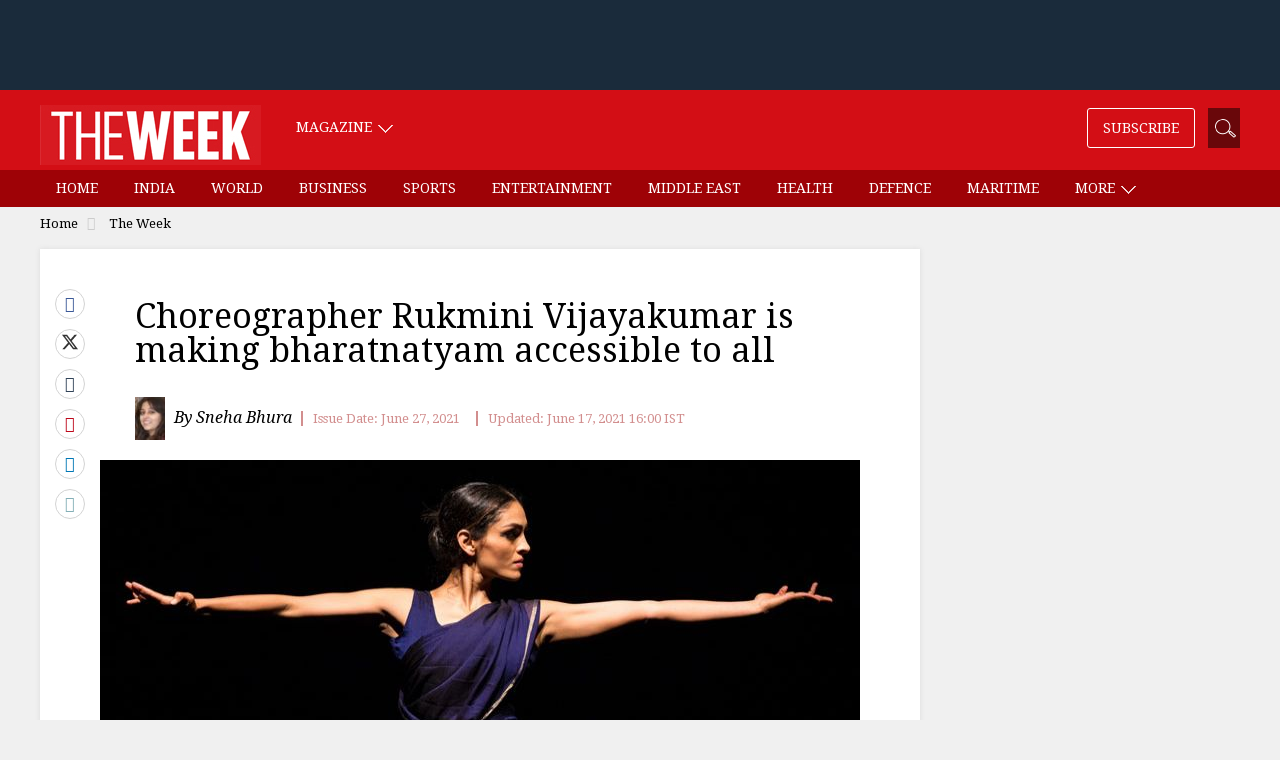

--- FILE ---
content_type: text/html;charset=utf-8
request_url: https://www.theweek.in/theweek/leisure/2021/06/17/choreographer-rukmini-vijayakumar-is-making-bharatnatyam-accessible-to-all.html
body_size: 13845
content:
<!DOCTYPE html>
<html lang="en">
<head>
<link rel="alternate" type="application/rss+xml" href="https://www.theweek.in/theweek/leisure.feeds.rss.xml"/>
<title>Choreographer Rukmini Vijayakumar is making bharatnatyam accessible to all- The Week</title>
<meta http-equiv="X-UA-Compatible" content="IE=edge"/>
<meta http-equiv="Content-Type" content="text/html; charset=UTF-8"/>
<meta name="robots" content="index,archive,follow"/>
<meta http-equiv="content-language" content="en"/>
<meta name="viewport" content="width=device-width, initial-scale=1.0 user-scalable=yes"/>
<meta name="theme-color" content="#d30e15"/>
<meta name="description" content="Sometimes she is swirling underwater like a sea nymph dressed in flowing red. Next," itemprop="description"/>
<meta name="keywords" content="Rukmini Vijayakumar, choreographer" itemprop="keywords"/>
<meta property="og:tags" content="Rukmini Vijayakumar, choreographer"/>
<meta name="news_keywords" content="Rukmini Vijayakumar, choreographer"/>
<!-- facebook -->
<meta property="og:title" content="Choreographer Rukmini Vijayakumar is making bharatnatyam accessible to all"/>
<meta name="twitter:title" content="Choreographer Rukmini Vijayakumar is making bharatnatyam accessible to all"/>
<meta property="og:description" content="Sometimes she is swirling underwater like a sea nymph dressed in flowing red. Next,"/>
<meta name="twitter:description" content="Sometimes she is swirling underwater like a sea nymph dressed in flowing red. Next,"/>
<meta property="og:type" content="article"/>
<meta property="og:image" content="https://www.theweek.in/content/dam/week/magazine/theweek/leisure/images/2021/6/17/90-Rukmini.jpg"/>
<meta property="og:site_name" content="The Week"/>
<meta property="og:url" content="https://www.theweek.in/theweek/leisure/2021/06/17/choreographer-rukmini-vijayakumar-is-making-bharatnatyam-accessible-to-all.html"/>
<meta property="fb:app_id" content="853383434707724"/>
<meta property="fb:pages" content="108327375932236"/>
<!-- Twitter -->
<meta name="twitter:card" content="summary_large_image"/>
<meta name="twitter:site" content="@theweek"/>
<meta name="twitter:image:src" content="https://www.theweek.in/content/dam/week/magazine/theweek/leisure/images/2021/6/17/90-Rukmini.jpg"/>
<meta name="twitter:url" content="https://www.theweek.in/theweek/leisure/2021/06/17/choreographer-rukmini-vijayakumar-is-making-bharatnatyam-accessible-to-all.html"/>
<link itemprop="mainEntityOfPage" rel="canonical" href="https://www.theweek.in/theweek/leisure/2021/06/17/choreographer-rukmini-vijayakumar-is-making-bharatnatyam-accessible-to-all.html"/>
<link rel="amphtml" href="https://www.theweek.in/theweek/leisure/2021/06/17/choreographer-rukmini-vijayakumar-is-making-bharatnatyam-accessible-to-all.amp.html"/>
<link rel="shortcut icon" href="https://www.theweek.in/etc.clientlibs/theweek/global-clientlibs/clientlibs-general/resources/images/favicon.ico"/>
<link rel="preconnect" href="https://fonts.googleapis.com"/>
<link rel="preconnect" href="https://fonts.gstatic.com" crossorigin />
<link rel="preload" as="style" href="https://fonts.googleapis.com/css?family=Droid+Serif:400,400i,700,700i&display=swap"/>
<link rel="stylesheet" href="https://fonts.googleapis.com/css?family=Droid+Serif:400,400i,700,700i&display=swap" media="print" onload="this.media='all'"/>
<link rel="preconnect" href="https://js.theweek.in"/>
<link rel="preconnect" href="https://css.theweek.in"/>
<link rel="stylesheet" href="https://maxcdn.bootstrapcdn.com/bootstrap/3.3.7/css/bootstrap.min.css"/>
<style>
@font-face {
  font-family: 'FontAwesome';
  src: url('/etc.clientlibs/theweek/global-clientlibs/clientlibs-general/resources/fonts/fontawesome-webfont.eot?v=4.7.0');
  src: url('/etc.clientlibs/theweek/global-clientlibs/clientlibs-general/resources/fonts/fontawesome-webfont.eot?#iefix&v=4.7.0') format('embedded-opentype'), url('/etc.clientlibs/theweek/global-clientlibs/clientlibs-general/resources/fonts/fontawesome-webfont.woff2?v=4.7.0') format('woff2'), url('/etc.clientlibs/theweek/global-clientlibs/clientlibs-general/resources/fonts/fontawesome-webfont.woff?v=4.7.0') format('woff'), url('/etc.clientlibs/theweek/global-clientlibs/clientlibs-general/resources/fonts/fontawesome-webfont.ttf?v=4.7.0') format('truetype'), url('/etc.clientlibs/theweek/global-clientlibs/clientlibs-general/resources/fonts/fontawesome-webfont.svg?v=4.7.0#fontawesomeregular') format('svg');
  font-weight: normal;
  font-style: normal;
  font-display: swap;
}
</style>
<link rel="stylesheet" href="https://css.theweek.in/etc.clientlibs/theweek/global-clientlibs/clientlibs-general.ACSHASHdd2034a73f267db12343c047603f514c.css" type="text/css">
<script>
// akam-sw.js install script version 1.3.6
"serviceWorker"in navigator&&"find"in[]&&function(){var e=new Promise(function(e){"complete"===document.readyState||!1?e():(window.addEventListener("load",function(){e()}),setTimeout(function(){"complete"!==document.readyState&&e()},1e4))}),n=window.akamServiceWorkerInvoked,r="1.3.6";if(n)aka3pmLog("akam-setup already invoked");else{window.akamServiceWorkerInvoked=!0,window.aka3pmLog=function(){window.akamServiceWorkerDebug&&console.log.apply(console,arguments)};function o(e){(window.BOOMR_mq=window.BOOMR_mq||[]).push(["addVar",{"sm.sw.s":e,"sm.sw.v":r}])}var i="/akam-sw.js",a=new Map;navigator.serviceWorker.addEventListener("message",function(e){var n,r,o=e.data;if(o.isAka3pm)if(o.command){var i=(n=o.command,(r=a.get(n))&&r.length>0?r.shift():null);i&&i(e.data.response)}else if(o.commandToClient)switch(o.commandToClient){case"enableDebug":window.akamServiceWorkerDebug||(window.akamServiceWorkerDebug=!0,aka3pmLog("Setup script debug enabled via service worker message"),v());break;case"boomerangMQ":o.payload&&(window.BOOMR_mq=window.BOOMR_mq||[]).push(o.payload)}aka3pmLog("akam-sw message: "+JSON.stringify(e.data))});var t=function(e){return new Promise(function(n){var r,o;r=e.command,o=n,a.has(r)||a.set(r,[]),a.get(r).push(o),navigator.serviceWorker.controller&&(e.isAka3pm=!0,navigator.serviceWorker.controller.postMessage(e))})},c=function(e){return t({command:"navTiming",navTiming:e})},s=null,m={},d=function(){var e=i;return s&&(e+="?othersw="+encodeURIComponent(s)),function(e,n){return new Promise(function(r,i){aka3pmLog("Registering service worker with URL: "+e),navigator.serviceWorker.register(e,n).then(function(e){aka3pmLog("ServiceWorker registration successful with scope: ",e.scope),r(e),o(1)}).catch(function(e){aka3pmLog("ServiceWorker registration failed: ",e),o(0),i(e)})})}(e,m)},g=navigator.serviceWorker.__proto__.register;if(navigator.serviceWorker.__proto__.register=function(n,r){return n.includes(i)?g.call(this,n,r):(aka3pmLog("Overriding registration of service worker for: "+n),s=new URL(n,window.location.href),m=r,navigator.serviceWorker.controller?new Promise(function(n,r){var o=navigator.serviceWorker.controller.scriptURL;if(o.includes(i)){var a=encodeURIComponent(s);o.includes(a)?(aka3pmLog("Cancelling registration as we already integrate other SW: "+s),navigator.serviceWorker.getRegistration().then(function(e){n(e)})):e.then(function(){aka3pmLog("Unregistering existing 3pm service worker"),navigator.serviceWorker.getRegistration().then(function(e){e.unregister().then(function(){return d()}).then(function(e){n(e)}).catch(function(e){r(e)})})})}else aka3pmLog("Cancelling registration as we already have akam-sw.js installed"),navigator.serviceWorker.getRegistration().then(function(e){n(e)})}):g.call(this,n,r))},navigator.serviceWorker.controller){var u=navigator.serviceWorker.controller.scriptURL;u.includes("/akam-sw.js")||u.includes("/akam-sw-preprod.js")||u.includes("/threepm-sw.js")||(aka3pmLog("Detected existing service worker. Removing and re-adding inside akam-sw.js"),s=new URL(u,window.location.href),e.then(function(){navigator.serviceWorker.getRegistration().then(function(e){m={scope:e.scope},e.unregister(),d()})}))}else e.then(function(){window.akamServiceWorkerPreprod&&(i="/akam-sw-preprod.js"),d()});if(window.performance){var w=window.performance.timing,l=w.responseEnd-w.responseStart;c(l)}e.then(function(){t({command:"pageLoad"})});var k=!1;function v(){window.akamServiceWorkerDebug&&!k&&(k=!0,aka3pmLog("Initializing debug functions at window scope"),window.aka3pmInjectSwPolicy=function(e){return t({command:"updatePolicy",policy:e})},window.aka3pmDisableInjectedPolicy=function(){return t({command:"disableInjectedPolicy"})},window.aka3pmDeleteInjectedPolicy=function(){return t({command:"deleteInjectedPolicy"})},window.aka3pmGetStateAsync=function(){return t({command:"getState"})},window.aka3pmDumpState=function(){aka3pmGetStateAsync().then(function(e){aka3pmLog(JSON.stringify(e,null,"\t"))})},window.aka3pmInjectTiming=function(e){return c(e)},window.aka3pmUpdatePolicyFromNetwork=function(){return t({command:"pullPolicyFromNetwork"})})}v()}}();</script>
<script src="https://js.theweek.in/etc.clientlibs/theweek/global-clientlibs/clientlibs-general.ACSHASHaa48a39ae8ee7d9ff23b3afa03e408e0.js"></script>
<script src="https://js.theweek.in/etc.clientlibs/clientlibs/granite/jquery/granite/csrf.ACSHASHa9dcac4698709ca8e1cbc88363cf0793.js"></script>
<script src="https://js.theweek.in/etc/clientlibs/granite/jquery/granite/csrf.js"></script>
<meta name="robots" content="max-image-preview:large"/>
<script type="application/ld+json"> 
{ 
	"@context": "https://schema.org", 
  	"@type": "NewsArticle", 
  	"mainEntityOfPage":{ 
    	"@type":"WebPage", 
    	"@id":"https://www.theweek.in/theweek/leisure/2021/06/17/choreographer-rukmini-vijayakumar-is-making-bharatnatyam-accessible-to-all.html" 
  	}, 
  	"headline": "Choreographer Rukmini Vijayakumar is making bharatnatyam accessible to all", 
  	"url":"https://www.theweek.in/theweek/leisure/2021/06/17/choreographer-rukmini-vijayakumar-is-making-bharatnatyam-accessible-to-all.html",
  	"image": [
		"/content/dam/week/magazine/theweek/leisure/images/2021/6/17/90-Rukmini.jpg.transform/schema-1x1/image.jpg",
		"/content/dam/week/magazine/theweek/leisure/images/2021/6/17/90-Rukmini.jpg.transform/schema-4x3/image.jpg",
		"/content/dam/week/magazine/theweek/leisure/images/2021/6/17/90-Rukmini.jpg.transform/schema-16x9/image.jpg"
		], 
  	"thumbnailUrl":"/content/dam/week/magazine/theweek/leisure/images/2021/6/17/90-Rukmini.jpg", 
  	"datePublished": "2021-06-27T14:56:00+05:30", 
  	"dateModified": "2021-06-17T23:58:45+05:30", 
  	"dateCreated": "2021-06-17T23:59:00+05:30", 
  	"author": { 
	    "@type": "Person", 
	    "name": "Sneha Bhura",
		"url" : "https://www.theweek.in/authors.sneha-bhura.html"
  	}, 
  	"publisher": { 
	    "@type": "Organization", 
	    "name": "The Week", 
		"logo": { 
      		"@type": "ImageObject", 
      		"url": "https://www.theweek.in/content/dam/week/logo/The-Week-Logo-Big.png", 
      		"width": 194, 
      		"height": 52 
    	} 
  	}, 
  	"articleSection":"Leisure", 
	"description": "Sometimes she is swirling underwater like a sea nymph dressed in flowing red. Next,", 
  	"keywords": "Rukmini Vijayakumar, choreographer", 
  	"articleBody":"Sometimes she is swirling underwater like a sea nymph dressed in flowing red. Next, in a sunflower yellow sari, she is precariously perched on the edge of a moving boat. Later, with a big red <i>bindi</i> that makes her look like a temple dancer, she does a classical jig to the current youth anthem, 'Enjoy Enjaami'. And then, in a kasavu sari, she is dancing on her terrace to <i>Om Shanti Om</i>'s 'Dhoom Taana'. In her routine, there are meera bhajans, yoga, carnatic songs, and contemporary jazz-like pirouetting on a pavement, if not in a studio. Bharatnatyam dancer Rukmini Vijayakumar is unafraid to project the oldest classical dance tradition like an artfully arranged latte on Instagram. Vijayakumar combines the light-footedness of a ballerina, the acutely emotive face of a trained actor and the lean, rippling physicality of a gymnast to give this ancient discipline of dance an ogle-worthy update. Her social media followers have only grown, especially since the pandemic struck last year. Equally at ease with western performing arts and traditional Indian dance forms, Vijayakumar's bharatnatyam style is as fluid and cross-disciplinary as her makeup and attire. Her jewellery is minimalistic yet chunky, her sari drapes ever-changing. More importantly, she has devised a teaching method of her own, called Raadha Kalpa, drawn from strands of her own learning—there is the rigorous training in bharatnatyam, ballet and modern dance from the Boston Conservatory, acting from the New York Film Academy, fitness training from UCLA and a study of anatomy and physiology from the Boston University. The Raadha Kalpa method is self-coined and self-realised. 'I think it is about my spiritual journey in some ways, the perception of ourselves being limited and how one can go beyond it,' says Vijayakumar about her teaching method, which insists on a neutral state of mind and body, a language of movement which helps one grow and diversify without injury. She uses the analogy of sports to articulate it better. 'In the traditional method of learning bharatnatyam, we first pick up skills,' she says. 'It is like learning how to hit the tennis ball—the skill of making contact without ever training your muscles. But there is a combination of muscular engagement that you need in order to make that contact, right? We need muscle strength and adequate mobility in the joints so that the ball goes over the net with a particular force and a certain trajectory. The most crucial thing about the Raadha Kalpa method is not just to develop muscles, but also to transfer that muscle engagement into practice in bharatnatyam.' She is currently taking two types of virtual classes, a more freewheeling dance and movement class for the uninitiated and a workshop for trained bharatnatyam dancers. Writer, researcher and cultural critic Veejay Sai points out how, since the lockdown began last year, some of the finest classical dancers—who are normally averse to digital engagement—have adapted to the world online. 'Dancers like Rama Vaidyanathan, Parshwanath Upadhye and Meenakshi Srinivasan are doing phenomenal work. Akhila Krishnamurthy's Aalaap works with the transgender community. Narthaki, the world's first website on Indian classical dance which started during the dot-com boom in the early 2000s, is still going strong,' says Sai. With her slickly produced videos, Vijayakumar, 39, is offering a breezy access to the hallowed corridors of bharatnatyam, even though puritans may not like it. Abhishek Mazumdar, an arts professional from Kolkata, has not really followed a classical dancer on social media even though he has had a passing interest in the art form. But he discovered Vijayakumar last year and was mesmerised. 'She has broken this bubble of bharatnatyam being a dance form for a particular community, like they have to learn it from a guru or master from a tender age,' says Mazumdar. 'She has made it available, I believe, for any girl who is out there. They can wear the clothes that she wears, with or without jewellery or makeup. They don't need to dress up like a bride. But she urges everyone to dance with whatever they have, expressions being the most important element. She uses that wisely to create a bridge between what is being performed and what the audience wants.' Vijayakumar has been grappling with the same questions as other artists around the world: How to make their work respond to the fragility and alienation of the moment? 'Sometimes I wonder, what am I doing? I am just dancing, and people are dying everywhere,' she says. In the last month, she has found it hard to be fully emotionally present in her practice, which none would have surmised from her impeccable <i>abhinaya</i>. The pandemic has been hard on families, she reminds us. Her father died last year. 'But I realise at the end of the day that as art makers, this is all we know how to do,' she says. 'So every person just needs to keep doing what they do best. And that is the only way to get past something like this.'" 
} 
</script>
<script type="application/ld+json"> 
{ 
        "@context" : "https://schema.org", 
        "@type": "WebPage", 
        "description": "Sometimes she is swirling underwater like a sea nymph dressed in flowing red. Next,", 
        "url":"https://www.theweek.in/theweek/leisure/2021/06/17/choreographer-rukmini-vijayakumar-is-making-bharatnatyam-accessible-to-all.html",  
        "name": "Choreographer Rukmini Vijayakumar is making bharatnatyam accessible to all"
} 
</script>
<link rel="shortcut icon" href="https://www.theweek.in/etc.clientlibs/theweek/global-clientlibs/clientlibs-general/resources/images/favicon.ico"/>
<!-- Google Tag Manager -->
<script>
	(function(w,d,s,l,i){w[l]=w[l]||[];w[l].push({'gtm.start':
new Date().getTime(),event:'gtm.js'});var f=d.getElementsByTagName(s)[0],
j=d.createElement(s),dl=l!='dataLayer'?'&l='+l:'';j.async=true;j.src=
'https://www.googletagmanager.com/gtm.js?id='+i+dl;f.parentNode.insertBefore(j,f);
})(window,document,'script','dataLayer','GTM-KT3DGJ9');
	
</script>
<!-- End Google Tag Manager -->
<script type="text/javascript" async="async">var elem = document.createElement('script');elem.src = 'https://quantcast.mgr.consensu.org/cmp.js';elem.async = true;elem.type = "text/javascript";var scpt = document.getElementsByTagName('script')[0];scpt.parentNode.insertBefore(elem, scpt);(function() {var gdprAppliesGlobally = false;function addFrame() {if (!window.frames['__cmpLocator']) {if (document.body) {var body = document.body,iframe = document.createElement('iframe');iframe.style = 'display:none';iframe.name = '__cmpLocator';body.appendChild(iframe);} else {setTimeout(addFrame, 5);}}}addFrame();function cmpMsgHandler(event) {var msgIsString = typeof event.data === "string";var json;if(msgIsString) {json = event.data.indexOf("__cmpCall") != -1 ? JSON.parse(event.data) : {};} else {json = event.data;}if (json.__cmpCall) {var i = json.__cmpCall;window.__cmp(i.command, i.parameter, function(retValue, success) {var returnMsg = {"__cmpReturn": {"returnValue": retValue,"success": success,"callId": i.callId}};event.source.postMessage(msgIsString ?JSON.stringify(returnMsg) : returnMsg, '*');});}}window.__cmp = function (c) {var b = arguments;if (!b.length) {return __cmp.a;}else if (b[0] === 'ping') {b[2]({"gdprAppliesGlobally": gdprAppliesGlobally,"cmpLoaded": false}, true);} else if (c == '__cmp')return false;else {if (typeof __cmp.a === 'undefined') {__cmp.a = [];}__cmp.a.push([].slice.apply(b));}}window.__cmp.gdprAppliesGlobally = gdprAppliesGlobally;window.__cmp.msgHandler = cmpMsgHandler;if (window.addEventListener) {window.addEventListener('message', cmpMsgHandler, false);}else {window.attachEvent('onmessage', cmpMsgHandler);}})();window.__cmp('init', {'Language': 'en', 'Initial Screen Body Text Option': 1, 'Publisher Name': 'Moneytizer', 'Default Value for Toggles': 'off', 'UI Layout': 'banner', 'No Option': false,});</script><style>.qc-cmp-button,.qc-cmp-button.qc-cmp-secondary-button:hover {background-color: #000000 !important;border-color: #000000 !important;}.qc-cmp-button:hover,.qc-cmp-button.qc-cmp-secondary-button {background-color: transparent !important;border-color: #000000 !important;}.qc-cmp-alt-action,.qc-cmp-link {color: #000000 !important;}.qc-cmp-button,.qc-cmp-button.qc-cmp-secondary-button:hover {color: #ffffff !important;}.qc-cmp-button:hover,.qc-cmp-button.qc-cmp-secondary-button {color: #000000 !important;}.qc-cmp-small-toggle,.qc-cmp-toggle {background-color: #000000 !important;border-color: #000000 !important;}.qc-cmp-main-messaging, .qc-cmp-messaging, .qc-cmp-sub-title, .qc-cmp-privacy-settings-title, .qc-cmp-purpose-list, .qc-cmp-tab, .qc-cmp-title, .qc-cmp-vendor-list, .qc-cmp-vendor-list-title, .qc-cmp-enabled-cell, .qc-cmp-toggle-status, .qc-cmp-table, .qc-cmp-table-header {color: #000000 !important; }.qc-cmp-ui{background-color: #ffffff !important; } .qc-cmp-table, .qc-cmp-table-row{border: 1px solid !important;border-color: #000000 !important;}#qcCmpButtons a {text-decoration: none !important;}.qc-cmp-qc-link-container{display:none;}</style>
<!-- Start Alexa Certify Javascript -->
<script type="text/javascript">
_atrk_opts = { atrk_acct:"feCLu1WyR620WR", domain:"theweek.in",dynamic: true};
(function() { var as = document.createElement('script'); as.type = 'text/javascript'; as.async = true; as.src = "https://certify-js.alexametrics.com/atrk.js"; var s = document.getElementsByTagName('script')[0];s.parentNode.insertBefore(as, s); })();
</script>
<noscript><img src="https://certify.alexametrics.com/atrk.gif?account=feCLu1WyR620WR" style="display:none" height="1" width="1" alt=""/></noscript>
<!-- End Alexa Certify Javascript -->
<script>
function setContentCategory(){
var windowPath = window.location.pathname ;
var metaKeywords = document_keywords();
windowPath =  windowPath  + ',' + metaKeywords ;
var allNodes = windowPath.split("/").join(",").split(",");
var finalPaths = [];
    var str = '';
for (var i = 0 ; i <  allNodes.length  ; i++ ){
	if (allNodes[i] !="" ){
		if( alphanumeric(allNodes[i].trim()) ){            
            if(i <= 1){
                if((allNodes[i].trim() == '') || (str == '') ){
                     str = '\"'+ allNodes[i].trim()+  '\"';
                }else{
                    str = str+ ',\"' + allNodes[i].trim() + '\"';
                }
                
            }else{
               str = str+ ',\"' + allNodes[i].trim() + '\"';
            }
            finalPaths.push(allNodes[i].trim());
		} 
	}
}
 return finalPaths;   
}
function document_keywords(){
    var keywords = '';
    var metas = document.getElementsByTagName('meta');

    for (var x=0,y=metas.length; x<y; x++) {
        if (metas[x].name.toLowerCase() == "keywords") {
            keywords += metas[x].content;
        }
    }
    return keywords != '' ? keywords : false;
}

k = document_keywords();
	
function isANumber(str){
  return !/\D/.test(str);
}
function alphanumeric(inputtxt)
{ 
  if( isANumber(inputtxt ) )
   return false ;

   var letters = /^[0-9a-zA-Z\-\.\ ]+$/;
   return (inputtxt.match(letters)) ;

}
</script>
<!--%  article tag  %-->
<script type="text/javascript">
  function querygam_preview(e) {
    for (var n, r = new RegExp("(?:\\?|&)" + e + "=(.*?)(?=&|$)", "gi"), c = []; null != (n = r.exec(document.location
        .search));) c[c.length] = n[1];
    return c
  }
  var gam_preview_id = querygam_preview('gam_preview');
  </script>
<script async src="https://securepubads.g.doubleclick.net/tag/js/gpt.js"></script>
<script>
  window.googletag = window.googletag || {cmd: []};
  googletag.cmd.push(function() {

var mapping1 = googletag.sizeMapping()
		.addSize([1024, 0], [[728, 90], [970, 250], [970, 90], [990, 90], 'fluid', [1, 1]])
		.addSize([740, 0], [[468, 60], [300, 250], [336, 280], [728, 90], 'fluid', [1, 1]])
		.addSize([320, 0], [[320, 100], [320, 50], [300, 250], [336, 280], [300, 50], [300, 75], [300, 100], 'fluid', [1, 1]])
		.addSize([0, 0], []).build();

googletag.defineSlot('/123148010/TheWeek/slb', [[300, 100], [300, 250], [970, 250], [300, 50], [970, 90], [320, 50], [468, 60], [1, 1], [336, 280], [300, 75], 'fluid'], 'tw-slb')
	.setTargeting('position', ['ATF'])
	.defineSizeMapping(mapping1)
	.addService(googletag.pubads());

googletag.defineSlot('/123148010/TheWeek/mpu1', [[300, 50], [336, 280], 'fluid', [320, 50], [1, 1], [300, 250], [300, 100]], 'tw-mpu-1')
	.addService(googletag.pubads());

googletag.defineSlot('/123148010/TheWeek/mpu2', [[300, 50], [336, 280], 'fluid', [320, 50], [1, 1], [300, 250], [300, 100], [300, 600]], 'tw-mpu-2')
	.addService(googletag.pubads());

googletag.defineSlot('/123148010/TheWeek/inarticle', [[300, 50], [300, 100], [300, 250], [320, 50], [336, 280], 'fluid', [1, 1]], 'tw-inarticle')
	.addService(googletag.pubads());

googletag.defineSlot('/123148010/TheWeek/slider', ['fluid', [1, 1]], 'tw-slider')
	.addService(googletag.pubads());
	
googletag.defineOutOfPageSlot('/123148010/theweek/anchor', googletag.enums.OutOfPageFormat.BOTTOM_ANCHOR);

    googletag.pubads().enableLazyLoad({fetchMarginPercent: 500, renderMarginPercent: 200, mobileScaling: 2.0 });
    void 0!=gam_preview_id&&0!=gam_preview_id.length&&googletag.pubads().setTargeting("gam_preview",[gam_preview_id]);
    googletag.pubads().setTargeting('page', ['article']);
    googletag.pubads().setTargeting("Content_Category", [setContentCategory()]);
    googletag.pubads().enableVideoAds();
    googletag.enableServices();  
  });
</script>

<script>(window.BOOMR_mq=window.BOOMR_mq||[]).push(["addVar",{"rua.upush":"false","rua.cpush":"false","rua.upre":"false","rua.cpre":"false","rua.uprl":"false","rua.cprl":"false","rua.cprf":"false","rua.trans":"","rua.cook":"false","rua.ims":"false","rua.ufprl":"false","rua.cfprl":"false","rua.isuxp":"false","rua.texp":"norulematch","rua.ceh":"false","rua.ueh":"false","rua.ieh.st":"0"}]);</script>
                              <script>!function(e){var n="https://s.go-mpulse.net/boomerang/";if("False"=="True")e.BOOMR_config=e.BOOMR_config||{},e.BOOMR_config.PageParams=e.BOOMR_config.PageParams||{},e.BOOMR_config.PageParams.pci=!0,n="https://s2.go-mpulse.net/boomerang/";if(window.BOOMR_API_key="82B97-HH43H-RF34Q-K5BNW-QB8K9",function(){function e(){if(!o){var e=document.createElement("script");e.id="boomr-scr-as",e.src=window.BOOMR.url,e.async=!0,i.parentNode.appendChild(e),o=!0}}function t(e){o=!0;var n,t,a,r,d=document,O=window;if(window.BOOMR.snippetMethod=e?"if":"i",t=function(e,n){var t=d.createElement("script");t.id=n||"boomr-if-as",t.src=window.BOOMR.url,BOOMR_lstart=(new Date).getTime(),e=e||d.body,e.appendChild(t)},!window.addEventListener&&window.attachEvent&&navigator.userAgent.match(/MSIE [67]\./))return window.BOOMR.snippetMethod="s",void t(i.parentNode,"boomr-async");a=document.createElement("IFRAME"),a.src="about:blank",a.title="",a.role="presentation",a.loading="eager",r=(a.frameElement||a).style,r.width=0,r.height=0,r.border=0,r.display="none",i.parentNode.appendChild(a);try{O=a.contentWindow,d=O.document.open()}catch(_){n=document.domain,a.src="javascript:var d=document.open();d.domain='"+n+"';void(0);",O=a.contentWindow,d=O.document.open()}if(n)d._boomrl=function(){this.domain=n,t()},d.write("<bo"+"dy onload='document._boomrl();'>");else if(O._boomrl=function(){t()},O.addEventListener)O.addEventListener("load",O._boomrl,!1);else if(O.attachEvent)O.attachEvent("onload",O._boomrl);d.close()}function a(e){window.BOOMR_onload=e&&e.timeStamp||(new Date).getTime()}if(!window.BOOMR||!window.BOOMR.version&&!window.BOOMR.snippetExecuted){window.BOOMR=window.BOOMR||{},window.BOOMR.snippetStart=(new Date).getTime(),window.BOOMR.snippetExecuted=!0,window.BOOMR.snippetVersion=12,window.BOOMR.url=n+"82B97-HH43H-RF34Q-K5BNW-QB8K9";var i=document.currentScript||document.getElementsByTagName("script")[0],o=!1,r=document.createElement("link");if(r.relList&&"function"==typeof r.relList.supports&&r.relList.supports("preload")&&"as"in r)window.BOOMR.snippetMethod="p",r.href=window.BOOMR.url,r.rel="preload",r.as="script",r.addEventListener("load",e),r.addEventListener("error",function(){t(!0)}),setTimeout(function(){if(!o)t(!0)},3e3),BOOMR_lstart=(new Date).getTime(),i.parentNode.appendChild(r);else t(!1);if(window.addEventListener)window.addEventListener("load",a,!1);else if(window.attachEvent)window.attachEvent("onload",a)}}(),"".length>0)if(e&&"performance"in e&&e.performance&&"function"==typeof e.performance.setResourceTimingBufferSize)e.performance.setResourceTimingBufferSize();!function(){if(BOOMR=e.BOOMR||{},BOOMR.plugins=BOOMR.plugins||{},!BOOMR.plugins.AK){var n=""=="true"?1:0,t="",a="amhh6avyd5sc42ip3yea-f-8984e7a19-clientnsv4-s.akamaihd.net",i="false"=="true"?2:1,o={"ak.v":"39","ak.cp":"143116","ak.ai":parseInt("297299",10),"ak.ol":"0","ak.cr":8,"ak.ipv":4,"ak.proto":"h2","ak.rid":"9707970e","ak.r":51118,"ak.a2":n,"ak.m":"dsca","ak.n":"essl","ak.bpcip":"3.14.127.0","ak.cport":41428,"ak.gh":"23.212.7.198","ak.quicv":"","ak.tlsv":"tls1.3","ak.0rtt":"","ak.0rtt.ed":"","ak.csrc":"-","ak.acc":"","ak.t":"1762647560","ak.ak":"hOBiQwZUYzCg5VSAfCLimQ==aIGFGPumLS/Lw34+O7pQcKxCZpj9WNqzIVbqNGPaK9x2eA47KPfhq4usngBkyq9IWc2bH5c03SdaHRNuXXy7HFagShaGEX99pV8yuqBkSgMydcZtQxnFliXZjtUG0PRwu8wKXSVIUYXoGk4wbEotVNS+/idlJJhPQ99rPka6/AR1iFHCohO+mOrfMH2hNbogf/RTNlhMPNRJ+0wRanp26GW8gz3EVNNP4TmRivv/NQu8UNQO1khMPzdTzjCS6KqqQUbV29xEI5v7g0v1Xoj1uiLhnPk6ZtJNRcmWRK9fNJaZPqYsy36Wx16/gRvEoKGRscN0MtT8rSpZwVWsAQqjWSEUsLbuHVorQCslgEknfGdTWwYjkwdJmF5lwh1Js0TjzT+FGeLXP5lsoo37tnZ5QwMOBeFnF5Xe7JASA7oqzMk=","ak.pv":"84","ak.dpoabenc":"","ak.tf":i};if(""!==t)o["ak.ruds"]=t;var r={i:!1,av:function(n){var t="http.initiator";if(n&&(!n[t]||"spa_hard"===n[t]))o["ak.feo"]=void 0!==e.aFeoApplied?1:0,BOOMR.addVar(o)},rv:function(){var e=["ak.bpcip","ak.cport","ak.cr","ak.csrc","ak.gh","ak.ipv","ak.m","ak.n","ak.ol","ak.proto","ak.quicv","ak.tlsv","ak.0rtt","ak.0rtt.ed","ak.r","ak.acc","ak.t","ak.tf"];BOOMR.removeVar(e)}};BOOMR.plugins.AK={akVars:o,akDNSPreFetchDomain:a,init:function(){if(!r.i){var e=BOOMR.subscribe;e("before_beacon",r.av,null,null),e("onbeacon",r.rv,null,null),r.i=!0}return this},is_complete:function(){return!0}}}}()}(window);</script></head>
<body data-ng-app="weekapp">
<!-- <script async src="//get.optad360.io/sf/b05e4399-fb74-48fc-9a72-e91f5918f6a6/plugin.min.js"></script> -->
<!-- Google Tag Manager (noscript) -->
<noscript>
<iframe src="https://www.googletagmanager.com/ns.html?id=GTM-KT3DGJ9" height="0" width="0" style="display:none;visibility:hidden"></iframe>
</noscript>
<!-- End Google Tag Manager (noscript) -->
<div class="theweek-article">
<input type="hidden" value="https://img.theweek.in" id="websiteImageDomain" class="mobile-domain-article"/>
<div class="topheader-wrapper">
<div class="advertising-area"><div class="advertisement section">
<div id="advst">
<!-- /123148010/TheWeek/slb -->
<div id='tw-slb'>
<script>
    googletag.cmd.push(function() { googletag.display('tw-slb'); });
  </script>
</div>
</div>
</div>
</div>
</div>
<header class="week-header">
<script>
	loginUrl = "";
</script>
<div class="weekHeader" data-ng-controller="weekHeader as header">
<div class="top-navigation">
<div class="container">
<div class="row ">
<div class="col-lg-12 head-part">
<div id="navbar">
<div role="navigation" class="navbar navbar-default navbar-static-top">
<div class="navbar-header">
<button type="button" class="navbar-toggle" data-toggle="collapse" data-target="#navbar-collapse-1">
<span class="sr-only">Toggle navigation</span> <span class="icon-bar"></span> <span class="icon-bar"></span> <span class="icon-bar"></span>
</button>
<a class="navbar-brand" href="http://www.theweek.in/" target="_self" title="The Week">
<img src="https://img.theweek.in/content/dam/week/logo/The-Week-Logo-Big.png" alt="The Week" class="img-responsive big-logo"/>
</a>
</div>
<div class="collapse navbar-collapse" id="navbar-collapse-1">
<ul class="nav navbar-nav">
<li class="dropdown">
<a href="https://www.theweek.in/content/week/magazine.html" target="_self" title="MAGAZINE" class="dropdown-toggle" data-toggle="dropdown">
MAGAZINE
<b class="caret"></b>
</a>
<ul class="dropdown-menu">
<li>
<a href="https://www.theweek.in/theweek.html" target="_self" title="The Week">
The Week
</a>
</li>
<li>
<a href="https://www.theweek.in/health.html" target="_self" title="HEALTH">
HEALTH
</a>
</li>
</ul>
</li>
</ul>
<ul class="nav navbar-nav navbar-right right-menu">
<li id="subscribe" class="subscribetion-btn">
<a href="https://subscribe.manoramaonline.com/content/subscription/subscriptionorderdetails.subscription.TW.html" target="true">
Subscribe
</a>
</li>
<li id="sb-search" class="sb-search">
<form>
<input class="sb-search-input" placeholder="Search" data-ng-keypress="header.search($event,'https://www.theweek.in/search.html')" data-ng-focus="header.placeHolderChange($event)" data-ng-click="$event.stopPropagation()" type="text" value="" name="search" id="search" data-search-path="https://www.theweek.in/search.html"/>
<!--  input class="sb-search-submit" type="submit" value="">-->
<!--span class="voice-search fa fa-microphone" aria-hidden="true"></span>-->
<span class="sb-icon-search" id="week-search-toggle" data-ng-click="$event.stopPropagation(); header.searchToggle($event, 'https://www.theweek.in/search.html')"></span>
<span class="sb-icon-search" id="week-search-click" style="display:none;" data-ng-click="$event.stopPropagation(); header.searchClick($event,'https://www.theweek.in/search.html')"></span>
</form>
</li>
</ul>
</div>
</div>
</div>
</div>
</div>
</div>
</div>
<div class="main-menu">
<div class="container">
<div class="row">
<div class="col-lg-12">
<div id="ust">
<div id="menuac">
<span id="SpanTag"></span>
</div>
</div>
<div id="SubMenu" class="mobmenu">
<ul class="menu">
<li>
<a href="https://www.theweek.in" target="_self" title="HOME">
HOME
</a>
</li>
<li>
<a href="https://www.theweek.in/news/india.html" target="_self" title="INDIA">
INDIA
</a>
</li>
<li>
<a href="https://www.theweek.in/news/world.html" target="_self" title="WORLD">
WORLD
</a>
</li>
<li>
<a href="https://www.theweek.in/news/biz-tech.html" target="_self" title="BUSINESS">
BUSINESS
</a>
</li>
<li>
<a href="https://www.theweek.in/news/sports.html" target="_self" title="SPORTS">
SPORTS
</a>
</li>
<li>
<a href="https://www.theweek.in/news/entertainment.html" target="_self" title="ENTERTAINMENT">
ENTERTAINMENT
</a>
</li>
<li>
<a href="https://www.theweek.in/news/middle-east.html" target="_self" title="MIDDLE EAST">
MIDDLE EAST
</a>
</li>
<li>
<a href="https://www.theweek.in/news/health.html" target="_self" title="HEALTH">
HEALTH
</a>
</li>
<li>
<a href="https://www.theweek.in/news/defence.html" target="_self" title="DEFENCE">
DEFENCE
</a>
</li>
<li>
<a href="https://www.theweek.in/news/maritime.html" target="_self" title="MARITIME">
MARITIME
</a>
</li>
<li class="dropdown more-items">
<a href="#" class="dropdown-toggle" data-toggle="dropdown">more
<b class="caret"></b>
</a>
<ul class="dropdown-menu">
<li>
<a href="https://www.theweek.in/review.html" target="_self" title="REVIEWS">
REVIEWS
</a>
</li>
<li>
<a href="https://www.youtube.com/@TheWeekMagazineIndia" target="_blank" title="VIDEOS">
VIDEOS
</a>
</li>
<li>
<a href="https://www.theweek.in/news/sci-tech.html" target="_self" title="SCI/TECH">
SCI/TECH
</a>
</li>
<li>
<a href="https://www.theweek.in/web-stories.html" target="_self" title="WEB STORIES">
WEB STORIES
</a>
</li>
<li>
<a href="https://www.theweek.in/leisure.html" target="_self" title="LEISURE">
LEISURE
</a>
</li>
<li>
<a href="https://www.theweek.in/education.html" target="_self" title="EDUCATION">
EDUCATION
</a>
</li>
<li>
<a href="https://www.theweek.in/news/tourism.html" target="_self" title="TOURISM">
TOURISM
</a>
</li>
<li>
<a href="https://www.theweek.in/contact-us.html" target="_self" title="CONTACT US">
CONTACT US
</a>
</li>
</ul>
</li>
</ul>
</div>
</div>
</div>
</div>
</div>
</div></header>
<div class="body-wrapper">
<div class="breadcrumbs">
<div class="breadcrumbs-area">
<div class="container">
<div class="row">
<div class="col-md-12">
<ul class="breadcrumb">
<li itemprop="itemListElement" itemscope itemtype="http://schema.org/ListItem">
<a href="https://www.theweek.in/" target="_top" itemprop="item">
<span itemprop="name" style="color:Black;">
Home
</span>
</a>
<!-- <sly data-sly-test="false">
								<span itemprop="name" style="color:#777;">
									Home
								</span>
							</sly> -->
</li>
<li itemprop="itemListElement" itemscope itemtype="http://schema.org/ListItem">
<a href="https://www.theweek.in/theweek.html" target="_top" itemprop="item">
<span itemprop="name" style="color:Black;">
The Week
</span>
</a>
<!-- <sly data-sly-test="true">
								<span itemprop="name" style="color:#777;">
									The Week
								</span>
							</sly> -->
</li>
</ul>
</div>
</div>
</div>
</div>
</div>
<div class="facebook-modal"></div>
<!-- -->
<div class="theweek-component">
<div>
</div>
</div>
<section class="full-wrapper">
<div class="article-area">
<div class="container">
<div class="row">
<div class="col-md-12">
<div class="left-side">
<div class="article-post"><div class="sharebar section">
<div class="article-share">
<ul>
<li title="Facebook">
<a href="http://www.facebook.com/share.php?u=https://www.theweek.in/theweek/leisure/2021/06/17/choreographer-rukmini-vijayakumar-is-making-bharatnatyam-accessible-to-all.html" target="_blank">
<i class="fa fa-facebook" aria-hidden="true"></i>
</a>
</li>
<li>
<a href="http://twitter.com/share?text=Choreographer+Rukmini+Vijayakumar+is+making+bharatnatyam+accessible+to+all&url=https%3A%2F%2Fwww.theweek.in%2Ftheweek%2Fleisure%2F2021%2F06%2F17%2Fchoreographer-rukmini-vijayakumar-is-making-bharatnatyam-accessible-to-all.html" target="_blank">
<svg width="1em" height="1em" viewBox="0 0 16 16"><path fill="#333" d="M12.6.75h2.454l-5.36 6.142L16 15.25h-4.937l-3.867-5.07l-4.425 5.07H.316l5.733-6.57L0 .75h5.063l3.495 4.633L12.601.75Zm-.86 13.028h1.36L4.323 2.145H2.865z"/></svg>
</a>
</li>
<li>
<a href="https://www.tumblr.com/share/link?url=https://www.theweek.in/theweek/leisure/2021/06/17/choreographer-rukmini-vijayakumar-is-making-bharatnatyam-accessible-to-all.html" target="_blank">
<i class="fa fa-tumblr" aria-hidden="true"></i>
</a>
</li>
<li>
<a href="https://pinterest.com/pin/create/button/?url=https://www.theweek.in/theweek/leisure/2021/06/17/choreographer-rukmini-vijayakumar-is-making-bharatnatyam-accessible-to-all.html" target="_blank">
<i class="fa fa-pinterest-p" aria-hidden="true"></i>
</a>
</li>
<li>
<a href="https://www.linkedin.com/sharing/share-offsite?url=https://www.theweek.in/theweek/leisure/2021/06/17/choreographer-rukmini-vijayakumar-is-making-bharatnatyam-accessible-to-all.html" target="_blank">
<i class="fa fa-linkedin" aria-hidden="true"></i>
</a>
</li>
<li>
<a href="mailto:?subject=Choreographer%20Rukmini%20Vijayakumar%20is%20making%20bharatnatyam%20accessible%20to%20all&body=Article: https://www.theweek.in/theweek/leisure/2021/06/17/choreographer-rukmini-vijayakumar-is-making-bharatnatyam-accessible-to-all.html" target="_blank">
<i class="fa fa-envelope" aria-hidden="true"></i></a>
</li>
<li data-ng-hide>
<a href="https://api.whatsapp.com/send?text=Choreographer+Rukmini+Vijayakumar+is+making+bharatnatyam+accessible+to+all&url=https%3A%2F%2Fwww.theweek.in%2Ftheweek%2Fleisure%2F2021%2F06%2F17%2Fchoreographer-rukmini-vijayakumar-is-making-bharatnatyam-accessible-to-all.html" data-action="share/whatsapp/share">
<i class="fa fa-whatsapp" aria-hidden="true"></i>
</a>
</li>
</ul>
</div>
<script type="text/javascript">
$(document).ready(function () {
	//$( ".article-share" ).prependTo( $( ".article-post" ) );
});
</script>
</div>
<div class="articletopheader section">
<div>
<div class="article-title">
<h1>Choreographer Rukmini Vijayakumar is making bharatnatyam accessible to all</h1>
<div class="article-info">
<a href="https://www.theweek.in/authors.sneha-bhura.html" target="_blank" title="Sneha Bhura">
<img data-ng-image src="https://img.theweek.in/etc.clientlibs/theweek/global-clientlibs/clientlibs-general/resources/images/placeholder-img.png" data-original="/etc.clientlibs/theweek/global-clientlibs/clientlibs-general/resources/images/placeholder-img.png" data-src-web="/content/dam/week/authorimages/sneha-bhura.jpg.image.31.44.jpg" data-src-mobile="/content/dam/week/authorimages/sneha-bhura.jpg.image.31.44.jpg" alt="Sneha Bhura" class="img-responsive img-width-100"/>
</a>
<span class="report-writer-name">
<a href="https://www.theweek.in/authors.sneha-bhura.html" title="Sneha Bhura" target="_blank"> By Sneha Bhura</a>
</span>
<!-- task week2-359 starts-->
<span class="report-writer-date">Issue Date: June 27, 2021</span>
<span class="report-writer-date">Updated: June 17, 2021 16:00 IST</span>
<!-- task week2-359 ends-->
<div class="article-share-mobile">
<a href="" id="shareButton"><span class="fa fa-share-alt"></span></a>
</div>
</div>
</div>
</div>
<script type="text/javascript">

const articleUrl = "https:\/\/www.theweek.in\/theweek\/leisure\/2021\/06\/17\/choreographer\u002Drukmini\u002Dvijayakumar\u002Dis\u002Dmaking\u002Dbharatnatyam\u002Daccessible\u002Dto\u002Dall.html";
const shareButton = document.getElementById('shareButton');

const shareData = {
   url: articleUrl
};

shareButton.addEventListener('click', () => {
    if (navigator.share) {
        navigator.share(shareData)
            .then(() => {
            })
            .catch(error => {
                console.error('Error sharing:', error);
            });
    } else {
    	
    }
});
</script></div>
<div class="image parbase section">
<div class="article-image">
<picture>
<source media="(max-width: 767px)" srcset="https://img.theweek.in/content/dam/week/magazine/theweek/leisure/images/2021/6/17/90-Rukmini.jpg.image.340.191.jpg"/>
<source media="(min-width: 768px)" srcset="https://img.theweek.in/content/dam/week/magazine/theweek/leisure/images/2021/6/17/90-Rukmini.jpg.image.760.428.jpg"/>
<img alt="90-Rukmini" title="90-Rukmini" src="https://img.theweek.in/etc.clientlibs/theweek/global-clientlibs/clientlibs-general/resources/images/week-default.jpg"/>
</picture>
<span class="img-caption">Rukmini Vijayakumar | Sunny Jagesar</span>
</div>
</div>
<div class="articlecontentbody section"><div class="article-content">
<div>
<div data-pagination-init="article">
<div style='' class='article'><p>Sometimes she is swirling underwater like a sea nymph dressed in flowing red. Next, in a sunflower yellow sari, she is precariously perched on the edge of a moving boat. Later, with a big red <i>bindi</i> that makes her look like a temple dancer, she does a classical jig to the current youth anthem, ‘Enjoy Enjaami’. And then, in a kasavu sari, she is dancing on her terrace to <i>Om Shanti Om</i>’s ‘Dhoom Taana’. In her routine, there are meera bhajans, yoga, carnatic songs, and contemporary jazz-like pirouetting on a pavement, if not in a studio.</p>
<p>Bharatnatyam dancer Rukmini Vijayakumar is unafraid to project the oldest classical dance tradition like an artfully arranged latte on Instagram. Vijayakumar combines the light-footedness of a ballerina, the acutely emotive face of a trained actor and the lean, rippling physicality of a gymnast to give this ancient discipline of dance an ogle-worthy update. Her social media followers have only grown, especially since the pandemic struck last year. Equally at ease with western performing arts and traditional Indian dance forms, Vijayakumar’s bharatnatyam style is as fluid and cross-disciplinary as her makeup and attire. Her jewellery is minimalistic yet chunky, her sari drapes ever-changing. More importantly, she has devised a teaching method of her own, called Raadha Kalpa, drawn from strands of her own learning—there is the rigorous training in bharatnatyam, ballet and modern dance from the Boston Conservatory, acting from the New York Film Academy, fitness training from UCLA and a study of anatomy and physiology from the Boston University.</p>
<p>The Raadha Kalpa method is self-coined and self-realised. “I think it is about my spiritual journey in some ways, the perception of ourselves being limited and how one can go beyond it,” says Vijayakumar about her teaching method, which insists on a neutral state of mind and body, a language of movement which helps one grow and diversify without injury. She uses the analogy of sports to articulate it better. “In the traditional method of learning bharatnatyam, we first pick up skills,” she says. “It is like learning how to hit the tennis ball—the skill of making contact without ever training your muscles. But there is a combination of muscular engagement that you need in order to make that contact, right? We need muscle strength and adequate mobility in the joints so that the ball goes over the net with a particular force and a certain trajectory. The most crucial thing about the Raadha Kalpa method is not just to develop muscles, but also to transfer that muscle engagement into practice in bharatnatyam.” She is currently taking two types of virtual classes, a more freewheeling dance and movement class for the uninitiated and a workshop for trained bharatnatyam dancers.</p>
<p>Writer, researcher and cultural critic Veejay Sai points out how, since the lockdown began last year, some of the finest classical dancers—who are normally averse to digital engagement—have adapted to the world online. “Dancers like Rama Vaidyanathan, Parshwanath Upadhye and Meenakshi Srinivasan are doing phenomenal work. Akhila Krishnamurthy’s Aalaap works with the transgender community. Narthaki, the world’s first website on Indian classical dance which started during the dot-com boom in the early 2000s, is still going strong,” says Sai.</p>
<p>With her slickly produced videos, Vijayakumar, 39, is offering a breezy access to the hallowed corridors of bharatnatyam, even though puritans may not like it. Abhishek Mazumdar, an arts professional from Kolkata, has not really followed a classical dancer on social media even though he has had a passing interest in the art form. But he discovered Vijayakumar last year and was mesmerised. “She has broken this bubble of bharatnatyam being a dance form for a particular community, like they have to learn it from a guru or master from a tender age,” says Mazumdar. “She has made it available, I believe, for any girl who is out there. They can wear the clothes that she wears, with or without jewellery or makeup. They don’t need to dress up like a bride. But she urges everyone to dance with whatever they have, expressions being the most important element. She uses that wisely to create a bridge between what is being performed and what the audience wants.”</p>
<p>Vijayakumar has been grappling with the same questions as other artists around the world: How to make their work respond to the fragility and alienation of the moment? “Sometimes I wonder, what am I doing? I am just dancing, and people are dying everywhere,” she says. In the last month, she has found it hard to be fully emotionally present in her practice, which none would have surmised from her impeccable <i>abhinaya</i>. The pandemic has been hard on families, she reminds us. Her father died last year. “But I realise at the end of the day that as art makers, this is all we know how to do,” she says. “So every person just needs to keep doing what they do best. And that is the only way to get past something like this.”</p>
</div><script type="text/javascript">
    (function($) {
        "use strict";
        //Apply pagination handler
        $('div[data-pagination-init="article"]').data("pagination-handler", function() {
            var items = [];
            $(".article", this).children().each(function(i) {
                items.push($(this).detach());
            });
            return $(items)
        });
    })(jQuery);
</script>
</div>
<input type="hidden" id="rtearticleResourcePath" value="/content/week/magazine/theweek/leisure/2021/06/17/choreographer-rukmini-vijayakumar-is-making-bharatnatyam-accessible-to-all/jcr:content/col_leftparaside/articlecontentbody/firstpartext">
</div>
</div>
</div>
<div class="videocomponent section">
<script>
/*videoPlay();
function videoPlay(){
	$('.video-thumb').on('click',function(){
        $(this).parent('.posterImage').css('display','none');
        $(this).parent('.posterImage').siblings('div:first').css('display','block');

        if($(this).parent('.posterImage').siblings('div:first').hasClass('brightVideo')){
        	var brightcoveScript = "";
			var brightcoveDom = $.parseHTML(brightcoveScript);
			$(this).parent('.posterImage').siblings('.brightVideo').html(brightcoveDom);
            var autoSrc = $(this).parent('.posterImage').siblings('.brightVideo').find('.brightsrc').attr('src')+'&autoplay=true';
			$(this).parent('.posterImage').siblings('.brightVideo').find('.brightsrc').attr('src',autoSrc);
        }else{
			var youtubeurl = $(this).parent('.posterImage').siblings('.youtubeVideo:first').data('url');
            //var youtubeurl = "";
            var youTubeScript = "";
            var youTubeURLID = YouTubeGetID(youtubeurl);
            var youTubeurlDom = $.parseHTML(youTubeScript);
            youTubeurlDom[0].src = 'https://www.youtube.com/embed/'+youTubeURLID+'?autoplay=1';
			$(this).parent('.posterImage').siblings('.youtubeVideo').html(youTubeurlDom);
        }

	});

}*/
</script></div>
<div class="articleslideshow section">
<div class="article-slider-wrapper-main">
<div id="gallery-owl-slid" class="owl-carousel owl-theme article-owl-slide">
</div>
</div>
<script>
        window.onload = function () {
            $('.slider1').jdSlider();                     
        };
    </script>
</div>
<div class="quotesblock section">
</div>
<div class="highlights section">
</div>
<div class="tagblock section">
<div class="row article-topics">
<div class="col-md-12">
<h3>TAGS</h3>
<ul>
<li><a href="https://www.theweek.in/tag.theweek~lifestyle@dance.html">Dance</a></li>
</ul>
</div>
</div></div>
</div>
</div>
<div class="right-side">
<div><div class="specialpromo section">
<div class="video-iframe-new">
<div id="62542-2"><script src="//ads.themoneytizer.com/s/gen.js?type=2"></script><script src="//ads.themoneytizer.com/s/requestform.js?siteId=62542&formatId=2"></script></div>
</div>
</div>
<div class="mostread section">
</div>
<div class="advertisement section">
<div id="advst">
<!-- /123148010/TheWeek/mpu1 -->
<div id='tw-mpu-1'>
<script>
    googletag.cmd.push(function() { googletag.display('tw-mpu-1'); });
  </script>
</div>
</div>
</div>
<div class="advertisement section">
<div id="advst">
<!-- /123148010/TheWeek/mpu2 -->
<div id='tw-mpu-2'>
<script>
    googletag.cmd.push(function() { googletag.display('tw-mpu-2'); });
  </script>
</div>
</div>
</div>
<div class="specialpromo section">
<div class="video-iframe-new">
<div id="62542-19"><script src="//ads.themoneytizer.com/s/gen.js?type=19"></script><script src="//ads.themoneytizer.com/s/requestform.js?siteId=62542&formatId=19"></script></div>
</div>
</div>
</div>
</div></div>
</div>
</div>
</div>
</section>
</div>
<footer id="footerElement" class="week-footer">
<div class="container">
<div class="row">
<div class="col-lg-5 col-lg-push-7 col-md-6 col-md-push-6 col-sm-6 col-sm-push-6">
<div class="right-area">
<div class="app-subscrip-area">
<div class="app-download-links">
<div class="download-content">
</div>
<div class="app-link">
<ul>
</ul>
</div>
</div>
</div>
</div>
</div>
<div class="col-lg-7 col-lg-pull-5 col-md-6 col-md-pull-6 col-sm-6 col-sm-pull-6">
<div class="left-area">
<div class="social-share">
<ul>
<li>
<a href="https://www.facebook.com/TheWeekMag" target="_self" title="Facebook">
<div class="share-icon facebook"></div>
</a>
</li>
<li>
<a href="https://twitter.com/TheWeekLive" target="_self" title="Twitter">
<div class="share-icon twitter"></div>
</a>
</li>
<li>
<a href="https://www.youtube.com/@TheWeekMagazineIndia" target="_self" title="Youtube">
<div class="share-icon youtube"></div>
</a>
</li>
<li>
<a href="https://www.theweek.in/rss.html" target="_self" title="RSS">
<div class="share-icon rss"></div>
</a>
</li>
</ul>
</div>
<div class="rules">
<ul>
<li>
<a href="https://www.theweek.in/terms-and-conditions.html" title="Terms &amp; Conditions" target="_blank">Terms &amp; Conditions</a>
</li>
<li>
<a href="https://www.theweek.in/privacy-an-settlement.html" title="Privacy &amp; Statement" target="_blank">Privacy &amp; Statement</a>
</li>
</ul>
</div>
<div class="copyright-text">
<p>Copyright © 2024 All rights reserved</p>
</div>
<div class="digital-certified"></div>
</div>
</div>
</div>
</div></footer>
<script>
	$(window).load(function() {
			   var bLazy = new Blazy();
	});
</script>
</div>
</body>
</html>


--- FILE ---
content_type: text/html; charset=utf-8
request_url: https://www.google.com/recaptcha/api2/aframe
body_size: 268
content:
<!DOCTYPE HTML><html><head><meta http-equiv="content-type" content="text/html; charset=UTF-8"></head><body><script nonce="pPJjVAkyGxFisl8LYiyqfg">/** Anti-fraud and anti-abuse applications only. See google.com/recaptcha */ try{var clients={'sodar':'https://pagead2.googlesyndication.com/pagead/sodar?'};window.addEventListener("message",function(a){try{if(a.source===window.parent){var b=JSON.parse(a.data);var c=clients[b['id']];if(c){var d=document.createElement('img');d.src=c+b['params']+'&rc='+(localStorage.getItem("rc::a")?sessionStorage.getItem("rc::b"):"");window.document.body.appendChild(d);sessionStorage.setItem("rc::e",parseInt(sessionStorage.getItem("rc::e")||0)+1);localStorage.setItem("rc::h",'1762647568395');}}}catch(b){}});window.parent.postMessage("_grecaptcha_ready", "*");}catch(b){}</script></body></html>

--- FILE ---
content_type: text/css
request_url: https://css.theweek.in/etc.clientlibs/theweek/global-clientlibs/clientlibs-general.ACSHASHdd2034a73f267db12343c047603f514c.css
body_size: 52263
content:
/*!
 *  Font Awesome 4.7.0 by @davegandy - http://fontawesome.io - @fontawesome
 *  License - http://fontawesome.io/license (Font: SIL OFL 1.1, CSS: MIT License)
 */
/* FONT PATH
 * -------------------------- */
.fa {
  display: inline-block;
  font: normal normal normal 14px/1 FontAwesome;
  font-size: inherit;
  text-rendering: auto;
  -webkit-font-smoothing: antialiased;
  -moz-osx-font-smoothing: grayscale;
}
/* makes the font 33% larger relative to the icon container */
.fa-lg {
  font-size: 1.33333333em;
  line-height: 0.75em;
  vertical-align: -15%;
}
.fa-2x {
  font-size: 2em;
}
.fa-3x {
  font-size: 3em;
}
.fa-4x {
  font-size: 4em;
}
.fa-5x {
  font-size: 5em;
}
.fa-fw {
  width: 1.28571429em;
  text-align: center;
}
.fa-ul {
  padding-left: 0;
  margin-left: 2.14285714em;
  list-style-type: none;
}
.fa-ul > li {
  position: relative;
}
.fa-li {
  position: absolute;
  left: -2.14285714em;
  width: 2.14285714em;
  top: 0.14285714em;
  text-align: center;
}
.fa-li.fa-lg {
  left: -1.85714286em;
}
.fa-border {
  padding: .2em .25em .15em;
  border: solid 0.08em #eeeeee;
  border-radius: .1em;
}
.fa-pull-left {
  float: left;
}
.fa-pull-right {
  float: right;
}
.fa.fa-pull-left {
  margin-right: .3em;
}
.fa.fa-pull-right {
  margin-left: .3em;
}
/* Deprecated as of 4.4.0 */
.pull-right {
  float: right;
}
.pull-left {
  float: left;
}
.fa.pull-left {
  margin-right: .3em;
}
.fa.pull-right {
  margin-left: .3em;
}
.fa-spin {
  -webkit-animation: fa-spin 2s infinite linear;
  animation: fa-spin 2s infinite linear;
}
.fa-pulse {
  -webkit-animation: fa-spin 1s infinite steps(8);
  animation: fa-spin 1s infinite steps(8);
}
@-webkit-keyframes fa-spin {
  0% {
    -webkit-transform: rotate(0deg);
    transform: rotate(0deg);
  }
  100% {
    -webkit-transform: rotate(359deg);
    transform: rotate(359deg);
  }
}
@keyframes fa-spin {
  0% {
    -webkit-transform: rotate(0deg);
    transform: rotate(0deg);
  }
  100% {
    -webkit-transform: rotate(359deg);
    transform: rotate(359deg);
  }
}
.fa-rotate-90 {
  -ms-filter: "progid:DXImageTransform.Microsoft.BasicImage(rotation=1)";
  -webkit-transform: rotate(90deg);
  -ms-transform: rotate(90deg);
  transform: rotate(90deg);
}
.fa-rotate-180 {
  -ms-filter: "progid:DXImageTransform.Microsoft.BasicImage(rotation=2)";
  -webkit-transform: rotate(180deg);
  -ms-transform: rotate(180deg);
  transform: rotate(180deg);
}
.fa-rotate-270 {
  -ms-filter: "progid:DXImageTransform.Microsoft.BasicImage(rotation=3)";
  -webkit-transform: rotate(270deg);
  -ms-transform: rotate(270deg);
  transform: rotate(270deg);
}
.fa-flip-horizontal {
  -ms-filter: "progid:DXImageTransform.Microsoft.BasicImage(rotation=0, mirror=1)";
  -webkit-transform: scale(-1, 1);
  -ms-transform: scale(-1, 1);
  transform: scale(-1, 1);
}
.fa-flip-vertical {
  -ms-filter: "progid:DXImageTransform.Microsoft.BasicImage(rotation=2, mirror=1)";
  -webkit-transform: scale(1, -1);
  -ms-transform: scale(1, -1);
  transform: scale(1, -1);
}
:root .fa-rotate-90,
:root .fa-rotate-180,
:root .fa-rotate-270,
:root .fa-flip-horizontal,
:root .fa-flip-vertical {
  filter: none;
}
.fa-stack {
  position: relative;
  display: inline-block;
  width: 2em;
  height: 2em;
  line-height: 2em;
  vertical-align: middle;
}
.fa-stack-1x,
.fa-stack-2x {
  position: absolute;
  left: 0;
  width: 100%;
  text-align: center;
}
.fa-stack-1x {
  line-height: inherit;
}
.fa-stack-2x {
  font-size: 2em;
}
.fa-inverse {
  color: #ffffff;
}
/* Font Awesome uses the Unicode Private Use Area (PUA) to ensure screen
   readers do not read off random characters that represent icons */
.fa-glass:before {
  content: "\f000";
}
.fa-music:before {
  content: "\f001";
}
.fa-search:before {
  content: "\f002";
}
.fa-envelope-o:before {
  content: "\f003";
}
.fa-heart:before {
  content: "\f004";
}
.fa-star:before {
  content: "\f005";
}
.fa-star-o:before {
  content: "\f006";
}
.fa-user:before {
  content: "\f007";
}
.fa-film:before {
  content: "\f008";
}
.fa-th-large:before {
  content: "\f009";
}
.fa-th:before {
  content: "\f00a";
}
.fa-th-list:before {
  content: "\f00b";
}
.fa-check:before {
  content: "\f00c";
}
.fa-remove:before,
.fa-close:before,
.fa-times:before {
  content: "\f00d";
}
.fa-search-plus:before {
  content: "\f00e";
}
.fa-search-minus:before {
  content: "\f010";
}
.fa-power-off:before {
  content: "\f011";
}
.fa-signal:before {
  content: "\f012";
}
.fa-gear:before,
.fa-cog:before {
  content: "\f013";
}
.fa-trash-o:before {
  content: "\f014";
}
.fa-home:before {
  content: "\f015";
}
.fa-file-o:before {
  content: "\f016";
}
.fa-clock-o:before {
  content: "\f017";
}
.fa-road:before {
  content: "\f018";
}
.fa-download:before {
  content: "\f019";
}
.fa-arrow-circle-o-down:before {
  content: "\f01a";
}
.fa-arrow-circle-o-up:before {
  content: "\f01b";
}
.fa-inbox:before {
  content: "\f01c";
}
.fa-play-circle-o:before {
  content: "\f01d";
}
.fa-rotate-right:before,
.fa-repeat:before {
  content: "\f01e";
}
.fa-refresh:before {
  content: "\f021";
}
.fa-list-alt:before {
  content: "\f022";
}
.fa-lock:before {
  content: "\f023";
}
.fa-flag:before {
  content: "\f024";
}
.fa-headphones:before {
  content: "\f025";
}
.fa-volume-off:before {
  content: "\f026";
}
.fa-volume-down:before {
  content: "\f027";
}
.fa-volume-up:before {
  content: "\f028";
}
.fa-qrcode:before {
  content: "\f029";
}
.fa-barcode:before {
  content: "\f02a";
}
.fa-tag:before {
  content: "\f02b";
}
.fa-tags:before {
  content: "\f02c";
}
.fa-book:before {
  content: "\f02d";
}
.fa-bookmark:before {
  content: "\f02e";
}
.fa-print:before {
  content: "\f02f";
}
.fa-camera:before {
  content: "\f030";
}
.fa-font:before {
  content: "\f031";
}
.fa-bold:before {
  content: "\f032";
}
.fa-italic:before {
  content: "\f033";
}
.fa-text-height:before {
  content: "\f034";
}
.fa-text-width:before {
  content: "\f035";
}
.fa-align-left:before {
  content: "\f036";
}
.fa-align-center:before {
  content: "\f037";
}
.fa-align-right:before {
  content: "\f038";
}
.fa-align-justify:before {
  content: "\f039";
}
.fa-list:before {
  content: "\f03a";
}
.fa-dedent:before,
.fa-outdent:before {
  content: "\f03b";
}
.fa-indent:before {
  content: "\f03c";
}
.fa-video-camera:before {
  content: "\f03d";
}
.fa-photo:before,
.fa-image:before,
.fa-picture-o:before {
  content: "\f03e";
}
.fa-pencil:before {
  content: "\f040";
}
.fa-map-marker:before {
  content: "\f041";
}
.fa-adjust:before {
  content: "\f042";
}
.fa-tint:before {
  content: "\f043";
}
.fa-edit:before,
.fa-pencil-square-o:before {
  content: "\f044";
}
.fa-share-square-o:before {
  content: "\f045";
}
.fa-check-square-o:before {
  content: "\f046";
}
.fa-arrows:before {
  content: "\f047";
}
.fa-step-backward:before {
  content: "\f048";
}
.fa-fast-backward:before {
  content: "\f049";
}
.fa-backward:before {
  content: "\f04a";
}
.fa-play:before {
  content: "\f04b";
}
.fa-pause:before {
  content: "\f04c";
}
.fa-stop:before {
  content: "\f04d";
}
.fa-forward:before {
  content: "\f04e";
}
.fa-fast-forward:before {
  content: "\f050";
}
.fa-step-forward:before {
  content: "\f051";
}
.fa-eject:before {
  content: "\f052";
}
.fa-chevron-left:before {
  content: "\f053";
}
.fa-chevron-right:before {
  content: "\f054";
}
.fa-plus-circle:before {
  content: "\f055";
}
.fa-minus-circle:before {
  content: "\f056";
}
.fa-times-circle:before {
  content: "\f057";
}
.fa-check-circle:before {
  content: "\f058";
}
.fa-question-circle:before {
  content: "\f059";
}
.fa-info-circle:before {
  content: "\f05a";
}
.fa-crosshairs:before {
  content: "\f05b";
}
.fa-times-circle-o:before {
  content: "\f05c";
}
.fa-check-circle-o:before {
  content: "\f05d";
}
.fa-ban:before {
  content: "\f05e";
}
.fa-arrow-left:before {
  content: "\f060";
}
.fa-arrow-right:before {
  content: "\f061";
}
.fa-arrow-up:before {
  content: "\f062";
}
.fa-arrow-down:before {
  content: "\f063";
}
.fa-mail-forward:before,
.fa-share:before {
  content: "\f064";
}
.fa-expand:before {
  content: "\f065";
}
.fa-compress:before {
  content: "\f066";
}
.fa-plus:before {
  content: "\f067";
}
.fa-minus:before {
  content: "\f068";
}
.fa-asterisk:before {
  content: "\f069";
}
.fa-exclamation-circle:before {
  content: "\f06a";
}
.fa-gift:before {
  content: "\f06b";
}
.fa-leaf:before {
  content: "\f06c";
}
.fa-fire:before {
  content: "\f06d";
}
.fa-eye:before {
  content: "\f06e";
}
.fa-eye-slash:before {
  content: "\f070";
}
.fa-warning:before,
.fa-exclamation-triangle:before {
  content: "\f071";
}
.fa-plane:before {
  content: "\f072";
}
.fa-calendar:before {
  content: "\f073";
}
.fa-random:before {
  content: "\f074";
}
.fa-comment:before {
  content: "\f075";
}
.fa-magnet:before {
  content: "\f076";
}
.fa-chevron-up:before {
  content: "\f077";
}
.fa-chevron-down:before {
  content: "\f078";
}
.fa-retweet:before {
  content: "\f079";
}
.fa-shopping-cart:before {
  content: "\f07a";
}
.fa-folder:before {
  content: "\f07b";
}
.fa-folder-open:before {
  content: "\f07c";
}
.fa-arrows-v:before {
  content: "\f07d";
}
.fa-arrows-h:before {
  content: "\f07e";
}
.fa-bar-chart-o:before,
.fa-bar-chart:before {
  content: "\f080";
}
.fa-twitter-square:before {
  content: "\f081";
}
.fa-facebook-square:before {
  content: "\f082";
}
.fa-camera-retro:before {
  content: "\f083";
}
.fa-key:before {
  content: "\f084";
}
.fa-gears:before,
.fa-cogs:before {
  content: "\f085";
}
.fa-comments:before {
  content: "\f086";
}
.fa-thumbs-o-up:before {
  content: "\f087";
}
.fa-thumbs-o-down:before {
  content: "\f088";
}
.fa-star-half:before {
  content: "\f089";
}
.fa-heart-o:before {
  content: "\f08a";
}
.fa-sign-out:before {
  content: "\f08b";
}
.fa-linkedin-square:before {
  content: "\f08c";
}
.fa-thumb-tack:before {
  content: "\f08d";
}
.fa-external-link:before {
  content: "\f08e";
}
.fa-sign-in:before {
  content: "\f090";
}
.fa-trophy:before {
  content: "\f091";
}
.fa-github-square:before {
  content: "\f092";
}
.fa-upload:before {
  content: "\f093";
}
.fa-lemon-o:before {
  content: "\f094";
}
.fa-phone:before {
  content: "\f095";
}
.fa-square-o:before {
  content: "\f096";
}
.fa-bookmark-o:before {
  content: "\f097";
}
.fa-phone-square:before {
  content: "\f098";
}
.fa-twitter:before {
  content: "\f099";
}
.fa-facebook-f:before,
.fa-facebook:before {
  content: "\f09a";
}
.fa-github:before {
  content: "\f09b";
}
.fa-unlock:before {
  content: "\f09c";
}
.fa-credit-card:before {
  content: "\f09d";
}
.fa-feed:before,
.fa-rss:before {
  content: "\f09e";
}
.fa-hdd-o:before {
  content: "\f0a0";
}
.fa-bullhorn:before {
  content: "\f0a1";
}
.fa-bell:before {
  content: "\f0f3";
}
.fa-certificate:before {
  content: "\f0a3";
}
.fa-hand-o-right:before {
  content: "\f0a4";
}
.fa-hand-o-left:before {
  content: "\f0a5";
}
.fa-hand-o-up:before {
  content: "\f0a6";
}
.fa-hand-o-down:before {
  content: "\f0a7";
}
.fa-arrow-circle-left:before {
  content: "\f0a8";
}
.fa-arrow-circle-right:before {
  content: "\f0a9";
}
.fa-arrow-circle-up:before {
  content: "\f0aa";
}
.fa-arrow-circle-down:before {
  content: "\f0ab";
}
.fa-globe:before {
  content: "\f0ac";
}
.fa-wrench:before {
  content: "\f0ad";
}
.fa-tasks:before {
  content: "\f0ae";
}
.fa-filter:before {
  content: "\f0b0";
}
.fa-briefcase:before {
  content: "\f0b1";
}
.fa-arrows-alt:before {
  content: "\f0b2";
}
.fa-group:before,
.fa-users:before {
  content: "\f0c0";
}
.fa-chain:before,
.fa-link:before {
  content: "\f0c1";
}
.fa-cloud:before {
  content: "\f0c2";
}
.fa-flask:before {
  content: "\f0c3";
}
.fa-cut:before,
.fa-scissors:before {
  content: "\f0c4";
}
.fa-copy:before,
.fa-files-o:before {
  content: "\f0c5";
}
.fa-paperclip:before {
  content: "\f0c6";
}
.fa-save:before,
.fa-floppy-o:before {
  content: "\f0c7";
}
.fa-square:before {
  content: "\f0c8";
}
.fa-navicon:before,
.fa-reorder:before,
.fa-bars:before {
  content: "\f0c9";
}
.fa-list-ul:before {
  content: "\f0ca";
}
.fa-list-ol:before {
  content: "\f0cb";
}
.fa-strikethrough:before {
  content: "\f0cc";
}
.fa-underline:before {
  content: "\f0cd";
}
.fa-table:before {
  content: "\f0ce";
}
.fa-magic:before {
  content: "\f0d0";
}
.fa-truck:before {
  content: "\f0d1";
}
.fa-pinterest:before {
  content: "\f0d2";
}
.fa-pinterest-square:before {
  content: "\f0d3";
}
.fa-google-plus-square:before {
  content: "\f0d4";
}
.fa-google-plus:before {
  content: "\f0d5";
}
.fa-money:before {
  content: "\f0d6";
}
.fa-caret-down:before {
  content: "\f0d7";
}
.fa-caret-up:before {
  content: "\f0d8";
}
.fa-caret-left:before {
  content: "\f0d9";
}
.fa-caret-right:before {
  content: "\f0da";
}
.fa-columns:before {
  content: "\f0db";
}
.fa-unsorted:before,
.fa-sort:before {
  content: "\f0dc";
}
.fa-sort-down:before,
.fa-sort-desc:before {
  content: "\f0dd";
}
.fa-sort-up:before,
.fa-sort-asc:before {
  content: "\f0de";
}
.fa-envelope:before {
  content: "\f0e0";
}
.fa-linkedin:before {
  content: "\f0e1";
}
.fa-rotate-left:before,
.fa-undo:before {
  content: "\f0e2";
}
.fa-legal:before,
.fa-gavel:before {
  content: "\f0e3";
}
.fa-dashboard:before,
.fa-tachometer:before {
  content: "\f0e4";
}
.fa-comment-o:before {
  content: "\f0e5";
}
.fa-comments-o:before {
  content: "\f0e6";
}
.fa-flash:before,
.fa-bolt:before {
  content: "\f0e7";
}
.fa-sitemap:before {
  content: "\f0e8";
}
.fa-umbrella:before {
  content: "\f0e9";
}
.fa-paste:before,
.fa-clipboard:before {
  content: "\f0ea";
}
.fa-lightbulb-o:before {
  content: "\f0eb";
}
.fa-exchange:before {
  content: "\f0ec";
}
.fa-cloud-download:before {
  content: "\f0ed";
}
.fa-cloud-upload:before {
  content: "\f0ee";
}
.fa-user-md:before {
  content: "\f0f0";
}
.fa-stethoscope:before {
  content: "\f0f1";
}
.fa-suitcase:before {
  content: "\f0f2";
}
.fa-bell-o:before {
  content: "\f0a2";
}
.fa-coffee:before {
  content: "\f0f4";
}
.fa-cutlery:before {
  content: "\f0f5";
}
.fa-file-text-o:before {
  content: "\f0f6";
}
.fa-building-o:before {
  content: "\f0f7";
}
.fa-hospital-o:before {
  content: "\f0f8";
}
.fa-ambulance:before {
  content: "\f0f9";
}
.fa-medkit:before {
  content: "\f0fa";
}
.fa-fighter-jet:before {
  content: "\f0fb";
}
.fa-beer:before {
  content: "\f0fc";
}
.fa-h-square:before {
  content: "\f0fd";
}
.fa-plus-square:before {
  content: "\f0fe";
}
.fa-angle-double-left:before {
  content: "\f100";
}
.fa-angle-double-right:before {
  content: "\f101";
}
.fa-angle-double-up:before {
  content: "\f102";
}
.fa-angle-double-down:before {
  content: "\f103";
}
.fa-angle-left:before {
  content: "\f104";
}
.fa-angle-right:before {
  content: "\f105";
}
.fa-angle-up:before {
  content: "\f106";
}
.fa-angle-down:before {
  content: "\f107";
}
.fa-desktop:before {
  content: "\f108";
}
.fa-laptop:before {
  content: "\f109";
}
.fa-tablet:before {
  content: "\f10a";
}
.fa-mobile-phone:before,
.fa-mobile:before {
  content: "\f10b";
}
.fa-circle-o:before {
  content: "\f10c";
}
.fa-quote-left:before {
  content: "\f10d";
}
.fa-quote-right:before {
  content: "\f10e";
}
.fa-spinner:before {
  content: "\f110";
}
.fa-circle:before {
  content: "\f111";
}
.fa-mail-reply:before,
.fa-reply:before {
  content: "\f112";
}
.fa-github-alt:before {
  content: "\f113";
}
.fa-folder-o:before {
  content: "\f114";
}
.fa-folder-open-o:before {
  content: "\f115";
}
.fa-smile-o:before {
  content: "\f118";
}
.fa-frown-o:before {
  content: "\f119";
}
.fa-meh-o:before {
  content: "\f11a";
}
.fa-gamepad:before {
  content: "\f11b";
}
.fa-keyboard-o:before {
  content: "\f11c";
}
.fa-flag-o:before {
  content: "\f11d";
}
.fa-flag-checkered:before {
  content: "\f11e";
}
.fa-terminal:before {
  content: "\f120";
}
.fa-code:before {
  content: "\f121";
}
.fa-mail-reply-all:before,
.fa-reply-all:before {
  content: "\f122";
}
.fa-star-half-empty:before,
.fa-star-half-full:before,
.fa-star-half-o:before {
  content: "\f123";
}
.fa-location-arrow:before {
  content: "\f124";
}
.fa-crop:before {
  content: "\f125";
}
.fa-code-fork:before {
  content: "\f126";
}
.fa-unlink:before,
.fa-chain-broken:before {
  content: "\f127";
}
.fa-question:before {
  content: "\f128";
}
.fa-info:before {
  content: "\f129";
}
.fa-exclamation:before {
  content: "\f12a";
}
.fa-superscript:before {
  content: "\f12b";
}
.fa-subscript:before {
  content: "\f12c";
}
.fa-eraser:before {
  content: "\f12d";
}
.fa-puzzle-piece:before {
  content: "\f12e";
}
.fa-microphone:before {
  content: "\f130";
}
.fa-microphone-slash:before {
  content: "\f131";
}
.fa-shield:before {
  content: "\f132";
}
.fa-calendar-o:before {
  content: "\f133";
}
.fa-fire-extinguisher:before {
  content: "\f134";
}
.fa-rocket:before {
  content: "\f135";
}
.fa-maxcdn:before {
  content: "\f136";
}
.fa-chevron-circle-left:before {
  content: "\f137";
}
.fa-chevron-circle-right:before {
  content: "\f138";
}
.fa-chevron-circle-up:before {
  content: "\f139";
}
.fa-chevron-circle-down:before {
  content: "\f13a";
}
.fa-html5:before {
  content: "\f13b";
}
.fa-css3:before {
  content: "\f13c";
}
.fa-anchor:before {
  content: "\f13d";
}
.fa-unlock-alt:before {
  content: "\f13e";
}
.fa-bullseye:before {
  content: "\f140";
}
.fa-ellipsis-h:before {
  content: "\f141";
}
.fa-ellipsis-v:before {
  content: "\f142";
}
.fa-rss-square:before {
  content: "\f143";
}
.fa-play-circle:before {
  content: "\f144";
}
.fa-ticket:before {
  content: "\f145";
}
.fa-minus-square:before {
  content: "\f146";
}
.fa-minus-square-o:before {
  content: "\f147";
}
.fa-level-up:before {
  content: "\f148";
}
.fa-level-down:before {
  content: "\f149";
}
.fa-check-square:before {
  content: "\f14a";
}
.fa-pencil-square:before {
  content: "\f14b";
}
.fa-external-link-square:before {
  content: "\f14c";
}
.fa-share-square:before {
  content: "\f14d";
}
.fa-compass:before {
  content: "\f14e";
}
.fa-toggle-down:before,
.fa-caret-square-o-down:before {
  content: "\f150";
}
.fa-toggle-up:before,
.fa-caret-square-o-up:before {
  content: "\f151";
}
.fa-toggle-right:before,
.fa-caret-square-o-right:before {
  content: "\f152";
}
.fa-euro:before,
.fa-eur:before {
  content: "\f153";
}
.fa-gbp:before {
  content: "\f154";
}
.fa-dollar:before,
.fa-usd:before {
  content: "\f155";
}
.fa-rupee:before,
.fa-inr:before {
  content: "\f156";
}
.fa-cny:before,
.fa-rmb:before,
.fa-yen:before,
.fa-jpy:before {
  content: "\f157";
}
.fa-ruble:before,
.fa-rouble:before,
.fa-rub:before {
  content: "\f158";
}
.fa-won:before,
.fa-krw:before {
  content: "\f159";
}
.fa-bitcoin:before,
.fa-btc:before {
  content: "\f15a";
}
.fa-file:before {
  content: "\f15b";
}
.fa-file-text:before {
  content: "\f15c";
}
.fa-sort-alpha-asc:before {
  content: "\f15d";
}
.fa-sort-alpha-desc:before {
  content: "\f15e";
}
.fa-sort-amount-asc:before {
  content: "\f160";
}
.fa-sort-amount-desc:before {
  content: "\f161";
}
.fa-sort-numeric-asc:before {
  content: "\f162";
}
.fa-sort-numeric-desc:before {
  content: "\f163";
}
.fa-thumbs-up:before {
  content: "\f164";
}
.fa-thumbs-down:before {
  content: "\f165";
}
.fa-youtube-square:before {
  content: "\f166";
}
.fa-youtube:before {
  content: "\f167";
}
.fa-xing:before {
  content: "\f168";
}
.fa-xing-square:before {
  content: "\f169";
}
.fa-youtube-play:before {
  content: "\f16a";
}
.fa-dropbox:before {
  content: "\f16b";
}
.fa-stack-overflow:before {
  content: "\f16c";
}
.fa-instagram:before {
  content: "\f16d";
}
.fa-flickr:before {
  content: "\f16e";
}
.fa-adn:before {
  content: "\f170";
}
.fa-bitbucket:before {
  content: "\f171";
}
.fa-bitbucket-square:before {
  content: "\f172";
}
.fa-tumblr:before {
  content: "\f173";
}
.fa-tumblr-square:before {
  content: "\f174";
}
.fa-long-arrow-down:before {
  content: "\f175";
}
.fa-long-arrow-up:before {
  content: "\f176";
}
.fa-long-arrow-left:before {
  content: "\f177";
}
.fa-long-arrow-right:before {
  content: "\f178";
}
.fa-apple:before {
  content: "\f179";
}
.fa-windows:before {
  content: "\f17a";
}
.fa-android:before {
  content: "\f17b";
}
.fa-linux:before {
  content: "\f17c";
}
.fa-dribbble:before {
  content: "\f17d";
}
.fa-skype:before {
  content: "\f17e";
}
.fa-foursquare:before {
  content: "\f180";
}
.fa-trello:before {
  content: "\f181";
}
.fa-female:before {
  content: "\f182";
}
.fa-male:before {
  content: "\f183";
}
.fa-gittip:before,
.fa-gratipay:before {
  content: "\f184";
}
.fa-sun-o:before {
  content: "\f185";
}
.fa-moon-o:before {
  content: "\f186";
}
.fa-archive:before {
  content: "\f187";
}
.fa-bug:before {
  content: "\f188";
}
.fa-vk:before {
  content: "\f189";
}
.fa-weibo:before {
  content: "\f18a";
}
.fa-renren:before {
  content: "\f18b";
}
.fa-pagelines:before {
  content: "\f18c";
}
.fa-stack-exchange:before {
  content: "\f18d";
}
.fa-arrow-circle-o-right:before {
  content: "\f18e";
}
.fa-arrow-circle-o-left:before {
  content: "\f190";
}
.fa-toggle-left:before,
.fa-caret-square-o-left:before {
  content: "\f191";
}
.fa-dot-circle-o:before {
  content: "\f192";
}
.fa-wheelchair:before {
  content: "\f193";
}
.fa-vimeo-square:before {
  content: "\f194";
}
.fa-turkish-lira:before,
.fa-try:before {
  content: "\f195";
}
.fa-plus-square-o:before {
  content: "\f196";
}
.fa-space-shuttle:before {
  content: "\f197";
}
.fa-slack:before {
  content: "\f198";
}
.fa-envelope-square:before {
  content: "\f199";
}
.fa-wordpress:before {
  content: "\f19a";
}
.fa-openid:before {
  content: "\f19b";
}
.fa-institution:before,
.fa-bank:before,
.fa-university:before {
  content: "\f19c";
}
.fa-mortar-board:before,
.fa-graduation-cap:before {
  content: "\f19d";
}
.fa-yahoo:before {
  content: "\f19e";
}
.fa-google:before {
  content: "\f1a0";
}
.fa-reddit:before {
  content: "\f1a1";
}
.fa-reddit-square:before {
  content: "\f1a2";
}
.fa-stumbleupon-circle:before {
  content: "\f1a3";
}
.fa-stumbleupon:before {
  content: "\f1a4";
}
.fa-delicious:before {
  content: "\f1a5";
}
.fa-digg:before {
  content: "\f1a6";
}
.fa-pied-piper-pp:before {
  content: "\f1a7";
}
.fa-pied-piper-alt:before {
  content: "\f1a8";
}
.fa-drupal:before {
  content: "\f1a9";
}
.fa-joomla:before {
  content: "\f1aa";
}
.fa-language:before {
  content: "\f1ab";
}
.fa-fax:before {
  content: "\f1ac";
}
.fa-building:before {
  content: "\f1ad";
}
.fa-child:before {
  content: "\f1ae";
}
.fa-paw:before {
  content: "\f1b0";
}
.fa-spoon:before {
  content: "\f1b1";
}
.fa-cube:before {
  content: "\f1b2";
}
.fa-cubes:before {
  content: "\f1b3";
}
.fa-behance:before {
  content: "\f1b4";
}
.fa-behance-square:before {
  content: "\f1b5";
}
.fa-steam:before {
  content: "\f1b6";
}
.fa-steam-square:before {
  content: "\f1b7";
}
.fa-recycle:before {
  content: "\f1b8";
}
.fa-automobile:before,
.fa-car:before {
  content: "\f1b9";
}
.fa-cab:before,
.fa-taxi:before {
  content: "\f1ba";
}
.fa-tree:before {
  content: "\f1bb";
}
.fa-spotify:before {
  content: "\f1bc";
}
.fa-deviantart:before {
  content: "\f1bd";
}
.fa-soundcloud:before {
  content: "\f1be";
}
.fa-database:before {
  content: "\f1c0";
}
.fa-file-pdf-o:before {
  content: "\f1c1";
}
.fa-file-word-o:before {
  content: "\f1c2";
}
.fa-file-excel-o:before {
  content: "\f1c3";
}
.fa-file-powerpoint-o:before {
  content: "\f1c4";
}
.fa-file-photo-o:before,
.fa-file-picture-o:before,
.fa-file-image-o:before {
  content: "\f1c5";
}
.fa-file-zip-o:before,
.fa-file-archive-o:before {
  content: "\f1c6";
}
.fa-file-sound-o:before,
.fa-file-audio-o:before {
  content: "\f1c7";
}
.fa-file-movie-o:before,
.fa-file-video-o:before {
  content: "\f1c8";
}
.fa-file-code-o:before {
  content: "\f1c9";
}
.fa-vine:before {
  content: "\f1ca";
}
.fa-codepen:before {
  content: "\f1cb";
}
.fa-jsfiddle:before {
  content: "\f1cc";
}
.fa-life-bouy:before,
.fa-life-buoy:before,
.fa-life-saver:before,
.fa-support:before,
.fa-life-ring:before {
  content: "\f1cd";
}
.fa-circle-o-notch:before {
  content: "\f1ce";
}
.fa-ra:before,
.fa-resistance:before,
.fa-rebel:before {
  content: "\f1d0";
}
.fa-ge:before,
.fa-empire:before {
  content: "\f1d1";
}
.fa-git-square:before {
  content: "\f1d2";
}
.fa-git:before {
  content: "\f1d3";
}
.fa-y-combinator-square:before,
.fa-yc-square:before,
.fa-hacker-news:before {
  content: "\f1d4";
}
.fa-tencent-weibo:before {
  content: "\f1d5";
}
.fa-qq:before {
  content: "\f1d6";
}
.fa-wechat:before,
.fa-weixin:before {
  content: "\f1d7";
}
.fa-send:before,
.fa-paper-plane:before {
  content: "\f1d8";
}
.fa-send-o:before,
.fa-paper-plane-o:before {
  content: "\f1d9";
}
.fa-history:before {
  content: "\f1da";
}
.fa-circle-thin:before {
  content: "\f1db";
}
.fa-header:before {
  content: "\f1dc";
}
.fa-paragraph:before {
  content: "\f1dd";
}
.fa-sliders:before {
  content: "\f1de";
}
.fa-share-alt:before {
  content: "\f1e0";
}
.fa-share-alt-square:before {
  content: "\f1e1";
}
.fa-bomb:before {
  content: "\f1e2";
}
.fa-soccer-ball-o:before,
.fa-futbol-o:before {
  content: "\f1e3";
}
.fa-tty:before {
  content: "\f1e4";
}
.fa-binoculars:before {
  content: "\f1e5";
}
.fa-plug:before {
  content: "\f1e6";
}
.fa-slideshare:before {
  content: "\f1e7";
}
.fa-twitch:before {
  content: "\f1e8";
}
.fa-yelp:before {
  content: "\f1e9";
}
.fa-newspaper-o:before {
  content: "\f1ea";
}
.fa-wifi:before {
  content: "\f1eb";
}
.fa-calculator:before {
  content: "\f1ec";
}
.fa-paypal:before {
  content: "\f1ed";
}
.fa-google-wallet:before {
  content: "\f1ee";
}
.fa-cc-visa:before {
  content: "\f1f0";
}
.fa-cc-mastercard:before {
  content: "\f1f1";
}
.fa-cc-discover:before {
  content: "\f1f2";
}
.fa-cc-amex:before {
  content: "\f1f3";
}
.fa-cc-paypal:before {
  content: "\f1f4";
}
.fa-cc-stripe:before {
  content: "\f1f5";
}
.fa-bell-slash:before {
  content: "\f1f6";
}
.fa-bell-slash-o:before {
  content: "\f1f7";
}
.fa-trash:before {
  content: "\f1f8";
}
.fa-copyright:before {
  content: "\f1f9";
}
.fa-at:before {
  content: "\f1fa";
}
.fa-eyedropper:before {
  content: "\f1fb";
}
.fa-paint-brush:before {
  content: "\f1fc";
}
.fa-birthday-cake:before {
  content: "\f1fd";
}
.fa-area-chart:before {
  content: "\f1fe";
}
.fa-pie-chart:before {
  content: "\f200";
}
.fa-line-chart:before {
  content: "\f201";
}
.fa-lastfm:before {
  content: "\f202";
}
.fa-lastfm-square:before {
  content: "\f203";
}
.fa-toggle-off:before {
  content: "\f204";
}
.fa-toggle-on:before {
  content: "\f205";
}
.fa-bicycle:before {
  content: "\f206";
}
.fa-bus:before {
  content: "\f207";
}
.fa-ioxhost:before {
  content: "\f208";
}
.fa-angellist:before {
  content: "\f209";
}
.fa-cc:before {
  content: "\f20a";
}
.fa-shekel:before,
.fa-sheqel:before,
.fa-ils:before {
  content: "\f20b";
}
.fa-meanpath:before {
  content: "\f20c";
}
.fa-buysellads:before {
  content: "\f20d";
}
.fa-connectdevelop:before {
  content: "\f20e";
}
.fa-dashcube:before {
  content: "\f210";
}
.fa-forumbee:before {
  content: "\f211";
}
.fa-leanpub:before {
  content: "\f212";
}
.fa-sellsy:before {
  content: "\f213";
}
.fa-shirtsinbulk:before {
  content: "\f214";
}
.fa-simplybuilt:before {
  content: "\f215";
}
.fa-skyatlas:before {
  content: "\f216";
}
.fa-cart-plus:before {
  content: "\f217";
}
.fa-cart-arrow-down:before {
  content: "\f218";
}
.fa-diamond:before {
  content: "\f219";
}
.fa-ship:before {
  content: "\f21a";
}
.fa-user-secret:before {
  content: "\f21b";
}
.fa-motorcycle:before {
  content: "\f21c";
}
.fa-street-view:before {
  content: "\f21d";
}
.fa-heartbeat:before {
  content: "\f21e";
}
.fa-venus:before {
  content: "\f221";
}
.fa-mars:before {
  content: "\f222";
}
.fa-mercury:before {
  content: "\f223";
}
.fa-intersex:before,
.fa-transgender:before {
  content: "\f224";
}
.fa-transgender-alt:before {
  content: "\f225";
}
.fa-venus-double:before {
  content: "\f226";
}
.fa-mars-double:before {
  content: "\f227";
}
.fa-venus-mars:before {
  content: "\f228";
}
.fa-mars-stroke:before {
  content: "\f229";
}
.fa-mars-stroke-v:before {
  content: "\f22a";
}
.fa-mars-stroke-h:before {
  content: "\f22b";
}
.fa-neuter:before {
  content: "\f22c";
}
.fa-genderless:before {
  content: "\f22d";
}
.fa-facebook-official:before {
  content: "\f230";
}
.fa-pinterest-p:before {
  content: "\f231";
}
.fa-whatsapp:before {
  content: "\f232";
}
.fa-server:before {
  content: "\f233";
}
.fa-user-plus:before {
  content: "\f234";
}
.fa-user-times:before {
  content: "\f235";
}
.fa-hotel:before,
.fa-bed:before {
  content: "\f236";
}
.fa-viacoin:before {
  content: "\f237";
}
.fa-train:before {
  content: "\f238";
}
.fa-subway:before {
  content: "\f239";
}
.fa-medium:before {
  content: "\f23a";
}
.fa-yc:before,
.fa-y-combinator:before {
  content: "\f23b";
}
.fa-optin-monster:before {
  content: "\f23c";
}
.fa-opencart:before {
  content: "\f23d";
}
.fa-expeditedssl:before {
  content: "\f23e";
}
.fa-battery-4:before,
.fa-battery:before,
.fa-battery-full:before {
  content: "\f240";
}
.fa-battery-3:before,
.fa-battery-three-quarters:before {
  content: "\f241";
}
.fa-battery-2:before,
.fa-battery-half:before {
  content: "\f242";
}
.fa-battery-1:before,
.fa-battery-quarter:before {
  content: "\f243";
}
.fa-battery-0:before,
.fa-battery-empty:before {
  content: "\f244";
}
.fa-mouse-pointer:before {
  content: "\f245";
}
.fa-i-cursor:before {
  content: "\f246";
}
.fa-object-group:before {
  content: "\f247";
}
.fa-object-ungroup:before {
  content: "\f248";
}
.fa-sticky-note:before {
  content: "\f249";
}
.fa-sticky-note-o:before {
  content: "\f24a";
}
.fa-cc-jcb:before {
  content: "\f24b";
}
.fa-cc-diners-club:before {
  content: "\f24c";
}
.fa-clone:before {
  content: "\f24d";
}
.fa-balance-scale:before {
  content: "\f24e";
}
.fa-hourglass-o:before {
  content: "\f250";
}
.fa-hourglass-1:before,
.fa-hourglass-start:before {
  content: "\f251";
}
.fa-hourglass-2:before,
.fa-hourglass-half:before {
  content: "\f252";
}
.fa-hourglass-3:before,
.fa-hourglass-end:before {
  content: "\f253";
}
.fa-hourglass:before {
  content: "\f254";
}
.fa-hand-grab-o:before,
.fa-hand-rock-o:before {
  content: "\f255";
}
.fa-hand-stop-o:before,
.fa-hand-paper-o:before {
  content: "\f256";
}
.fa-hand-scissors-o:before {
  content: "\f257";
}
.fa-hand-lizard-o:before {
  content: "\f258";
}
.fa-hand-spock-o:before {
  content: "\f259";
}
.fa-hand-pointer-o:before {
  content: "\f25a";
}
.fa-hand-peace-o:before {
  content: "\f25b";
}
.fa-trademark:before {
  content: "\f25c";
}
.fa-registered:before {
  content: "\f25d";
}
.fa-creative-commons:before {
  content: "\f25e";
}
.fa-gg:before {
  content: "\f260";
}
.fa-gg-circle:before {
  content: "\f261";
}
.fa-tripadvisor:before {
  content: "\f262";
}
.fa-odnoklassniki:before {
  content: "\f263";
}
.fa-odnoklassniki-square:before {
  content: "\f264";
}
.fa-get-pocket:before {
  content: "\f265";
}
.fa-wikipedia-w:before {
  content: "\f266";
}
.fa-safari:before {
  content: "\f267";
}
.fa-chrome:before {
  content: "\f268";
}
.fa-firefox:before {
  content: "\f269";
}
.fa-opera:before {
  content: "\f26a";
}
.fa-internet-explorer:before {
  content: "\f26b";
}
.fa-tv:before,
.fa-television:before {
  content: "\f26c";
}
.fa-contao:before {
  content: "\f26d";
}
.fa-500px:before {
  content: "\f26e";
}
.fa-amazon:before {
  content: "\f270";
}
.fa-calendar-plus-o:before {
  content: "\f271";
}
.fa-calendar-minus-o:before {
  content: "\f272";
}
.fa-calendar-times-o:before {
  content: "\f273";
}
.fa-calendar-check-o:before {
  content: "\f274";
}
.fa-industry:before {
  content: "\f275";
}
.fa-map-pin:before {
  content: "\f276";
}
.fa-map-signs:before {
  content: "\f277";
}
.fa-map-o:before {
  content: "\f278";
}
.fa-map:before {
  content: "\f279";
}
.fa-commenting:before {
  content: "\f27a";
}
.fa-commenting-o:before {
  content: "\f27b";
}
.fa-houzz:before {
  content: "\f27c";
}
.fa-vimeo:before {
  content: "\f27d";
}
.fa-black-tie:before {
  content: "\f27e";
}
.fa-fonticons:before {
  content: "\f280";
}
.fa-reddit-alien:before {
  content: "\f281";
}
.fa-edge:before {
  content: "\f282";
}
.fa-credit-card-alt:before {
  content: "\f283";
}
.fa-codiepie:before {
  content: "\f284";
}
.fa-modx:before {
  content: "\f285";
}
.fa-fort-awesome:before {
  content: "\f286";
}
.fa-usb:before {
  content: "\f287";
}
.fa-product-hunt:before {
  content: "\f288";
}
.fa-mixcloud:before {
  content: "\f289";
}
.fa-scribd:before {
  content: "\f28a";
}
.fa-pause-circle:before {
  content: "\f28b";
}
.fa-pause-circle-o:before {
  content: "\f28c";
}
.fa-stop-circle:before {
  content: "\f28d";
}
.fa-stop-circle-o:before {
  content: "\f28e";
}
.fa-shopping-bag:before {
  content: "\f290";
}
.fa-shopping-basket:before {
  content: "\f291";
}
.fa-hashtag:before {
  content: "\f292";
}
.fa-bluetooth:before {
  content: "\f293";
}
.fa-bluetooth-b:before {
  content: "\f294";
}
.fa-percent:before {
  content: "\f295";
}
.fa-gitlab:before {
  content: "\f296";
}
.fa-wpbeginner:before {
  content: "\f297";
}
.fa-wpforms:before {
  content: "\f298";
}
.fa-envira:before {
  content: "\f299";
}
.fa-universal-access:before {
  content: "\f29a";
}
.fa-wheelchair-alt:before {
  content: "\f29b";
}
.fa-question-circle-o:before {
  content: "\f29c";
}
.fa-blind:before {
  content: "\f29d";
}
.fa-audio-description:before {
  content: "\f29e";
}
.fa-volume-control-phone:before {
  content: "\f2a0";
}
.fa-braille:before {
  content: "\f2a1";
}
.fa-assistive-listening-systems:before {
  content: "\f2a2";
}
.fa-asl-interpreting:before,
.fa-american-sign-language-interpreting:before {
  content: "\f2a3";
}
.fa-deafness:before,
.fa-hard-of-hearing:before,
.fa-deaf:before {
  content: "\f2a4";
}
.fa-glide:before {
  content: "\f2a5";
}
.fa-glide-g:before {
  content: "\f2a6";
}
.fa-signing:before,
.fa-sign-language:before {
  content: "\f2a7";
}
.fa-low-vision:before {
  content: "\f2a8";
}
.fa-viadeo:before {
  content: "\f2a9";
}
.fa-viadeo-square:before {
  content: "\f2aa";
}
.fa-snapchat:before {
  content: "\f2ab";
}
.fa-snapchat-ghost:before {
  content: "\f2ac";
}
.fa-snapchat-square:before {
  content: "\f2ad";
}
.fa-pied-piper:before {
  content: "\f2ae";
}
.fa-first-order:before {
  content: "\f2b0";
}
.fa-yoast:before {
  content: "\f2b1";
}
.fa-themeisle:before {
  content: "\f2b2";
}
.fa-google-plus-circle:before,
.fa-google-plus-official:before {
  content: "\f2b3";
}
.fa-fa:before,
.fa-font-awesome:before {
  content: "\f2b4";
}
.fa-handshake-o:before {
  content: "\f2b5";
}
.fa-envelope-open:before {
  content: "\f2b6";
}
.fa-envelope-open-o:before {
  content: "\f2b7";
}
.fa-linode:before {
  content: "\f2b8";
}
.fa-address-book:before {
  content: "\f2b9";
}
.fa-address-book-o:before {
  content: "\f2ba";
}
.fa-vcard:before,
.fa-address-card:before {
  content: "\f2bb";
}
.fa-vcard-o:before,
.fa-address-card-o:before {
  content: "\f2bc";
}
.fa-user-circle:before {
  content: "\f2bd";
}
.fa-user-circle-o:before {
  content: "\f2be";
}
.fa-user-o:before {
  content: "\f2c0";
}
.fa-id-badge:before {
  content: "\f2c1";
}
.fa-drivers-license:before,
.fa-id-card:before {
  content: "\f2c2";
}
.fa-drivers-license-o:before,
.fa-id-card-o:before {
  content: "\f2c3";
}
.fa-quora:before {
  content: "\f2c4";
}
.fa-free-code-camp:before {
  content: "\f2c5";
}
.fa-telegram:before {
  content: "\f2c6";
}
.fa-thermometer-4:before,
.fa-thermometer:before,
.fa-thermometer-full:before {
  content: "\f2c7";
}
.fa-thermometer-3:before,
.fa-thermometer-three-quarters:before {
  content: "\f2c8";
}
.fa-thermometer-2:before,
.fa-thermometer-half:before {
  content: "\f2c9";
}
.fa-thermometer-1:before,
.fa-thermometer-quarter:before {
  content: "\f2ca";
}
.fa-thermometer-0:before,
.fa-thermometer-empty:before {
  content: "\f2cb";
}
.fa-shower:before {
  content: "\f2cc";
}
.fa-bathtub:before,
.fa-s15:before,
.fa-bath:before {
  content: "\f2cd";
}
.fa-podcast:before {
  content: "\f2ce";
}
.fa-window-maximize:before {
  content: "\f2d0";
}
.fa-window-minimize:before {
  content: "\f2d1";
}
.fa-window-restore:before {
  content: "\f2d2";
}
.fa-times-rectangle:before,
.fa-window-close:before {
  content: "\f2d3";
}
.fa-times-rectangle-o:before,
.fa-window-close-o:before {
  content: "\f2d4";
}
.fa-bandcamp:before {
  content: "\f2d5";
}
.fa-grav:before {
  content: "\f2d6";
}
.fa-etsy:before {
  content: "\f2d7";
}
.fa-imdb:before {
  content: "\f2d8";
}
.fa-ravelry:before {
  content: "\f2d9";
}
.fa-eercast:before {
  content: "\f2da";
}
.fa-microchip:before {
  content: "\f2db";
}
.fa-snowflake-o:before {
  content: "\f2dc";
}
.fa-superpowers:before {
  content: "\f2dd";
}
.fa-wpexplorer:before {
  content: "\f2de";
}
.fa-meetup:before {
  content: "\f2e0";
}
.sr-only {
  position: absolute;
  width: 1px;
  height: 1px;
  padding: 0;
  margin: -1px;
  overflow: hidden;
  clip: rect(0, 0, 0, 0);
  border: 0;
}
.sr-only-focusable:active,
.sr-only-focusable:focus {
  position: static;
  width: auto;
  height: auto;
  margin: 0;
  overflow: visible;
  clip: auto;
}

@charset "UTF-8";

/*!
 * animate.css -http://daneden.me/animate
 * Version - 3.5.1
 * Licensed under the MIT license - http://opensource.org/licenses/MIT
 *
 * Copyright (c) 2016 Daniel Eden
 */

.animated{-webkit-animation-duration:1s;animation-duration:1s;-webkit-animation-fill-mode:both;animation-fill-mode:both}.animated.infinite{-webkit-animation-iteration-count:infinite;animation-iteration-count:infinite}.animated.hinge{-webkit-animation-duration:2s;animation-duration:2s}.animated.bounceIn,.animated.bounceOut,.animated.flipOutX,.animated.flipOutY{-webkit-animation-duration:.75s;animation-duration:.75s}@-webkit-keyframes bounce{0%,20%,53%,80%,to{-webkit-animation-timing-function:cubic-bezier(.215,.61,.355,1);animation-timing-function:cubic-bezier(.215,.61,.355,1);-webkit-transform:translateZ(0);transform:translateZ(0)}40%,43%{-webkit-transform:translate3d(0,-30px,0);transform:translate3d(0,-30px,0)}40%,43%,70%{-webkit-animation-timing-function:cubic-bezier(.755,.05,.855,.06);animation-timing-function:cubic-bezier(.755,.05,.855,.06)}70%{-webkit-transform:translate3d(0,-15px,0);transform:translate3d(0,-15px,0)}90%{-webkit-transform:translate3d(0,-4px,0);transform:translate3d(0,-4px,0)}}@keyframes bounce{0%,20%,53%,80%,to{-webkit-animation-timing-function:cubic-bezier(.215,.61,.355,1);animation-timing-function:cubic-bezier(.215,.61,.355,1);-webkit-transform:translateZ(0);transform:translateZ(0)}40%,43%{-webkit-transform:translate3d(0,-30px,0);transform:translate3d(0,-30px,0)}40%,43%,70%{-webkit-animation-timing-function:cubic-bezier(.755,.05,.855,.06);animation-timing-function:cubic-bezier(.755,.05,.855,.06)}70%{-webkit-transform:translate3d(0,-15px,0);transform:translate3d(0,-15px,0)}90%{-webkit-transform:translate3d(0,-4px,0);transform:translate3d(0,-4px,0)}}.bounce{-webkit-animation-name:bounce;animation-name:bounce;-webkit-transform-origin:center bottom;transform-origin:center bottom}@-webkit-keyframes flash{0%,50%,to{opacity:1}25%,75%{opacity:0}}@keyframes flash{0%,50%,to{opacity:1}25%,75%{opacity:0}}.flash{-webkit-animation-name:flash;animation-name:flash}@-webkit-keyframes pulse{0%{-webkit-transform:scaleX(1);transform:scaleX(1)}50%{-webkit-transform:scale3d(1.05,1.05,1.05);transform:scale3d(1.05,1.05,1.05)}to{-webkit-transform:scaleX(1);transform:scaleX(1)}}@keyframes pulse{0%{-webkit-transform:scaleX(1);transform:scaleX(1)}50%{-webkit-transform:scale3d(1.05,1.05,1.05);transform:scale3d(1.05,1.05,1.05)}to{-webkit-transform:scaleX(1);transform:scaleX(1)}}.pulse{-webkit-animation-name:pulse;animation-name:pulse}@-webkit-keyframes rubberBand{0%{-webkit-transform:scaleX(1);transform:scaleX(1)}30%{-webkit-transform:scale3d(1.25,.75,1);transform:scale3d(1.25,.75,1)}40%{-webkit-transform:scale3d(.75,1.25,1);transform:scale3d(.75,1.25,1)}50%{-webkit-transform:scale3d(1.15,.85,1);transform:scale3d(1.15,.85,1)}65%{-webkit-transform:scale3d(.95,1.05,1);transform:scale3d(.95,1.05,1)}75%{-webkit-transform:scale3d(1.05,.95,1);transform:scale3d(1.05,.95,1)}to{-webkit-transform:scaleX(1);transform:scaleX(1)}}@keyframes rubberBand{0%{-webkit-transform:scaleX(1);transform:scaleX(1)}30%{-webkit-transform:scale3d(1.25,.75,1);transform:scale3d(1.25,.75,1)}40%{-webkit-transform:scale3d(.75,1.25,1);transform:scale3d(.75,1.25,1)}50%{-webkit-transform:scale3d(1.15,.85,1);transform:scale3d(1.15,.85,1)}65%{-webkit-transform:scale3d(.95,1.05,1);transform:scale3d(.95,1.05,1)}75%{-webkit-transform:scale3d(1.05,.95,1);transform:scale3d(1.05,.95,1)}to{-webkit-transform:scaleX(1);transform:scaleX(1)}}.rubberBand{-webkit-animation-name:rubberBand;animation-name:rubberBand}@-webkit-keyframes shake{0%,to{-webkit-transform:translateZ(0);transform:translateZ(0)}10%,30%,50%,70%,90%{-webkit-transform:translate3d(-10px,0,0);transform:translate3d(-10px,0,0)}20%,40%,60%,80%{-webkit-transform:translate3d(10px,0,0);transform:translate3d(10px,0,0)}}@keyframes shake{0%,to{-webkit-transform:translateZ(0);transform:translateZ(0)}10%,30%,50%,70%,90%{-webkit-transform:translate3d(-10px,0,0);transform:translate3d(-10px,0,0)}20%,40%,60%,80%{-webkit-transform:translate3d(10px,0,0);transform:translate3d(10px,0,0)}}.shake{-webkit-animation-name:shake;animation-name:shake}@-webkit-keyframes headShake{0%{-webkit-transform:translateX(0);transform:translateX(0)}6.5%{-webkit-transform:translateX(-6px) rotateY(-9deg);transform:translateX(-6px) rotateY(-9deg)}18.5%{-webkit-transform:translateX(5px) rotateY(7deg);transform:translateX(5px) rotateY(7deg)}31.5%{-webkit-transform:translateX(-3px) rotateY(-5deg);transform:translateX(-3px) rotateY(-5deg)}43.5%{-webkit-transform:translateX(2px) rotateY(3deg);transform:translateX(2px) rotateY(3deg)}50%{-webkit-transform:translateX(0);transform:translateX(0)}}@keyframes headShake{0%{-webkit-transform:translateX(0);transform:translateX(0)}6.5%{-webkit-transform:translateX(-6px) rotateY(-9deg);transform:translateX(-6px) rotateY(-9deg)}18.5%{-webkit-transform:translateX(5px) rotateY(7deg);transform:translateX(5px) rotateY(7deg)}31.5%{-webkit-transform:translateX(-3px) rotateY(-5deg);transform:translateX(-3px) rotateY(-5deg)}43.5%{-webkit-transform:translateX(2px) rotateY(3deg);transform:translateX(2px) rotateY(3deg)}50%{-webkit-transform:translateX(0);transform:translateX(0)}}.headShake{-webkit-animation-timing-function:ease-in-out;animation-timing-function:ease-in-out;-webkit-animation-name:headShake;animation-name:headShake}@-webkit-keyframes swing{20%{-webkit-transform:rotate(15deg);transform:rotate(15deg)}40%{-webkit-transform:rotate(-10deg);transform:rotate(-10deg)}60%{-webkit-transform:rotate(5deg);transform:rotate(5deg)}80%{-webkit-transform:rotate(-5deg);transform:rotate(-5deg)}to{-webkit-transform:rotate(0deg);transform:rotate(0deg)}}@keyframes swing{20%{-webkit-transform:rotate(15deg);transform:rotate(15deg)}40%{-webkit-transform:rotate(-10deg);transform:rotate(-10deg)}60%{-webkit-transform:rotate(5deg);transform:rotate(5deg)}80%{-webkit-transform:rotate(-5deg);transform:rotate(-5deg)}to{-webkit-transform:rotate(0deg);transform:rotate(0deg)}}.swing{-webkit-transform-origin:top center;transform-origin:top center;-webkit-animation-name:swing;animation-name:swing}@-webkit-keyframes tada{0%{-webkit-transform:scaleX(1);transform:scaleX(1)}10%,20%{-webkit-transform:scale3d(.9,.9,.9) rotate(-3deg);transform:scale3d(.9,.9,.9) rotate(-3deg)}30%,50%,70%,90%{-webkit-transform:scale3d(1.1,1.1,1.1) rotate(3deg);transform:scale3d(1.1,1.1,1.1) rotate(3deg)}40%,60%,80%{-webkit-transform:scale3d(1.1,1.1,1.1) rotate(-3deg);transform:scale3d(1.1,1.1,1.1) rotate(-3deg)}to{-webkit-transform:scaleX(1);transform:scaleX(1)}}@keyframes tada{0%{-webkit-transform:scaleX(1);transform:scaleX(1)}10%,20%{-webkit-transform:scale3d(.9,.9,.9) rotate(-3deg);transform:scale3d(.9,.9,.9) rotate(-3deg)}30%,50%,70%,90%{-webkit-transform:scale3d(1.1,1.1,1.1) rotate(3deg);transform:scale3d(1.1,1.1,1.1) rotate(3deg)}40%,60%,80%{-webkit-transform:scale3d(1.1,1.1,1.1) rotate(-3deg);transform:scale3d(1.1,1.1,1.1) rotate(-3deg)}to{-webkit-transform:scaleX(1);transform:scaleX(1)}}.tada{-webkit-animation-name:tada;animation-name:tada}@-webkit-keyframes wobble{0%{-webkit-transform:none;transform:none}15%{-webkit-transform:translate3d(-25%,0,0) rotate(-5deg);transform:translate3d(-25%,0,0) rotate(-5deg)}30%{-webkit-transform:translate3d(20%,0,0) rotate(3deg);transform:translate3d(20%,0,0) rotate(3deg)}45%{-webkit-transform:translate3d(-15%,0,0) rotate(-3deg);transform:translate3d(-15%,0,0) rotate(-3deg)}60%{-webkit-transform:translate3d(10%,0,0) rotate(2deg);transform:translate3d(10%,0,0) rotate(2deg)}75%{-webkit-transform:translate3d(-5%,0,0) rotate(-1deg);transform:translate3d(-5%,0,0) rotate(-1deg)}to{-webkit-transform:none;transform:none}}@keyframes wobble{0%{-webkit-transform:none;transform:none}15%{-webkit-transform:translate3d(-25%,0,0) rotate(-5deg);transform:translate3d(-25%,0,0) rotate(-5deg)}30%{-webkit-transform:translate3d(20%,0,0) rotate(3deg);transform:translate3d(20%,0,0) rotate(3deg)}45%{-webkit-transform:translate3d(-15%,0,0) rotate(-3deg);transform:translate3d(-15%,0,0) rotate(-3deg)}60%{-webkit-transform:translate3d(10%,0,0) rotate(2deg);transform:translate3d(10%,0,0) rotate(2deg)}75%{-webkit-transform:translate3d(-5%,0,0) rotate(-1deg);transform:translate3d(-5%,0,0) rotate(-1deg)}to{-webkit-transform:none;transform:none}}.wobble{-webkit-animation-name:wobble;animation-name:wobble}@-webkit-keyframes jello{0%,11.1%,to{-webkit-transform:none;transform:none}22.2%{-webkit-transform:skewX(-12.5deg) skewY(-12.5deg);transform:skewX(-12.5deg) skewY(-12.5deg)}33.3%{-webkit-transform:skewX(6.25deg) skewY(6.25deg);transform:skewX(6.25deg) skewY(6.25deg)}44.4%{-webkit-transform:skewX(-3.125deg) skewY(-3.125deg);transform:skewX(-3.125deg) skewY(-3.125deg)}55.5%{-webkit-transform:skewX(1.5625deg) skewY(1.5625deg);transform:skewX(1.5625deg) skewY(1.5625deg)}66.6%{-webkit-transform:skewX(-.78125deg) skewY(-.78125deg);transform:skewX(-.78125deg) skewY(-.78125deg)}77.7%{-webkit-transform:skewX(.390625deg) skewY(.390625deg);transform:skewX(.390625deg) skewY(.390625deg)}88.8%{-webkit-transform:skewX(-.1953125deg) skewY(-.1953125deg);transform:skewX(-.1953125deg) skewY(-.1953125deg)}}@keyframes jello{0%,11.1%,to{-webkit-transform:none;transform:none}22.2%{-webkit-transform:skewX(-12.5deg) skewY(-12.5deg);transform:skewX(-12.5deg) skewY(-12.5deg)}33.3%{-webkit-transform:skewX(6.25deg) skewY(6.25deg);transform:skewX(6.25deg) skewY(6.25deg)}44.4%{-webkit-transform:skewX(-3.125deg) skewY(-3.125deg);transform:skewX(-3.125deg) skewY(-3.125deg)}55.5%{-webkit-transform:skewX(1.5625deg) skewY(1.5625deg);transform:skewX(1.5625deg) skewY(1.5625deg)}66.6%{-webkit-transform:skewX(-.78125deg) skewY(-.78125deg);transform:skewX(-.78125deg) skewY(-.78125deg)}77.7%{-webkit-transform:skewX(.390625deg) skewY(.390625deg);transform:skewX(.390625deg) skewY(.390625deg)}88.8%{-webkit-transform:skewX(-.1953125deg) skewY(-.1953125deg);transform:skewX(-.1953125deg) skewY(-.1953125deg)}}.jello{-webkit-animation-name:jello;animation-name:jello;-webkit-transform-origin:center;transform-origin:center}@-webkit-keyframes bounceIn{0%,20%,40%,60%,80%,to{-webkit-animation-timing-function:cubic-bezier(.215,.61,.355,1);animation-timing-function:cubic-bezier(.215,.61,.355,1)}0%{opacity:0;-webkit-transform:scale3d(.3,.3,.3);transform:scale3d(.3,.3,.3)}20%{-webkit-transform:scale3d(1.1,1.1,1.1);transform:scale3d(1.1,1.1,1.1)}40%{-webkit-transform:scale3d(.9,.9,.9);transform:scale3d(.9,.9,.9)}60%{opacity:1;-webkit-transform:scale3d(1.03,1.03,1.03);transform:scale3d(1.03,1.03,1.03)}80%{-webkit-transform:scale3d(.97,.97,.97);transform:scale3d(.97,.97,.97)}to{opacity:1;-webkit-transform:scaleX(1);transform:scaleX(1)}}@keyframes bounceIn{0%,20%,40%,60%,80%,to{-webkit-animation-timing-function:cubic-bezier(.215,.61,.355,1);animation-timing-function:cubic-bezier(.215,.61,.355,1)}0%{opacity:0;-webkit-transform:scale3d(.3,.3,.3);transform:scale3d(.3,.3,.3)}20%{-webkit-transform:scale3d(1.1,1.1,1.1);transform:scale3d(1.1,1.1,1.1)}40%{-webkit-transform:scale3d(.9,.9,.9);transform:scale3d(.9,.9,.9)}60%{opacity:1;-webkit-transform:scale3d(1.03,1.03,1.03);transform:scale3d(1.03,1.03,1.03)}80%{-webkit-transform:scale3d(.97,.97,.97);transform:scale3d(.97,.97,.97)}to{opacity:1;-webkit-transform:scaleX(1);transform:scaleX(1)}}.bounceIn{-webkit-animation-name:bounceIn;animation-name:bounceIn}@-webkit-keyframes bounceInDown{0%,60%,75%,90%,to{-webkit-animation-timing-function:cubic-bezier(.215,.61,.355,1);animation-timing-function:cubic-bezier(.215,.61,.355,1)}0%{opacity:0;-webkit-transform:translate3d(0,-3000px,0);transform:translate3d(0,-3000px,0)}60%{opacity:1;-webkit-transform:translate3d(0,25px,0);transform:translate3d(0,25px,0)}75%{-webkit-transform:translate3d(0,-10px,0);transform:translate3d(0,-10px,0)}90%{-webkit-transform:translate3d(0,5px,0);transform:translate3d(0,5px,0)}to{-webkit-transform:none;transform:none}}@keyframes bounceInDown{0%,60%,75%,90%,to{-webkit-animation-timing-function:cubic-bezier(.215,.61,.355,1);animation-timing-function:cubic-bezier(.215,.61,.355,1)}0%{opacity:0;-webkit-transform:translate3d(0,-3000px,0);transform:translate3d(0,-3000px,0)}60%{opacity:1;-webkit-transform:translate3d(0,25px,0);transform:translate3d(0,25px,0)}75%{-webkit-transform:translate3d(0,-10px,0);transform:translate3d(0,-10px,0)}90%{-webkit-transform:translate3d(0,5px,0);transform:translate3d(0,5px,0)}to{-webkit-transform:none;transform:none}}.bounceInDown{-webkit-animation-name:bounceInDown;animation-name:bounceInDown}@-webkit-keyframes bounceInLeft{0%,60%,75%,90%,to{-webkit-animation-timing-function:cubic-bezier(.215,.61,.355,1);animation-timing-function:cubic-bezier(.215,.61,.355,1)}0%{opacity:0;-webkit-transform:translate3d(-3000px,0,0);transform:translate3d(-3000px,0,0)}60%{opacity:1;-webkit-transform:translate3d(25px,0,0);transform:translate3d(25px,0,0)}75%{-webkit-transform:translate3d(-10px,0,0);transform:translate3d(-10px,0,0)}90%{-webkit-transform:translate3d(5px,0,0);transform:translate3d(5px,0,0)}to{-webkit-transform:none;transform:none}}@keyframes bounceInLeft{0%,60%,75%,90%,to{-webkit-animation-timing-function:cubic-bezier(.215,.61,.355,1);animation-timing-function:cubic-bezier(.215,.61,.355,1)}0%{opacity:0;-webkit-transform:translate3d(-3000px,0,0);transform:translate3d(-3000px,0,0)}60%{opacity:1;-webkit-transform:translate3d(25px,0,0);transform:translate3d(25px,0,0)}75%{-webkit-transform:translate3d(-10px,0,0);transform:translate3d(-10px,0,0)}90%{-webkit-transform:translate3d(5px,0,0);transform:translate3d(5px,0,0)}to{-webkit-transform:none;transform:none}}.bounceInLeft{-webkit-animation-name:bounceInLeft;animation-name:bounceInLeft}@-webkit-keyframes bounceInRight{0%,60%,75%,90%,to{-webkit-animation-timing-function:cubic-bezier(.215,.61,.355,1);animation-timing-function:cubic-bezier(.215,.61,.355,1)}0%{opacity:0;-webkit-transform:translate3d(3000px,0,0);transform:translate3d(3000px,0,0)}60%{opacity:1;-webkit-transform:translate3d(-25px,0,0);transform:translate3d(-25px,0,0)}75%{-webkit-transform:translate3d(10px,0,0);transform:translate3d(10px,0,0)}90%{-webkit-transform:translate3d(-5px,0,0);transform:translate3d(-5px,0,0)}to{-webkit-transform:none;transform:none}}@keyframes bounceInRight{0%,60%,75%,90%,to{-webkit-animation-timing-function:cubic-bezier(.215,.61,.355,1);animation-timing-function:cubic-bezier(.215,.61,.355,1)}0%{opacity:0;-webkit-transform:translate3d(3000px,0,0);transform:translate3d(3000px,0,0)}60%{opacity:1;-webkit-transform:translate3d(-25px,0,0);transform:translate3d(-25px,0,0)}75%{-webkit-transform:translate3d(10px,0,0);transform:translate3d(10px,0,0)}90%{-webkit-transform:translate3d(-5px,0,0);transform:translate3d(-5px,0,0)}to{-webkit-transform:none;transform:none}}.bounceInRight{-webkit-animation-name:bounceInRight;animation-name:bounceInRight}@-webkit-keyframes bounceInUp{0%,60%,75%,90%,to{-webkit-animation-timing-function:cubic-bezier(.215,.61,.355,1);animation-timing-function:cubic-bezier(.215,.61,.355,1)}0%{opacity:0;-webkit-transform:translate3d(0,3000px,0);transform:translate3d(0,3000px,0)}60%{opacity:1;-webkit-transform:translate3d(0,-20px,0);transform:translate3d(0,-20px,0)}75%{-webkit-transform:translate3d(0,10px,0);transform:translate3d(0,10px,0)}90%{-webkit-transform:translate3d(0,-5px,0);transform:translate3d(0,-5px,0)}to{-webkit-transform:translateZ(0);transform:translateZ(0)}}@keyframes bounceInUp{0%,60%,75%,90%,to{-webkit-animation-timing-function:cubic-bezier(.215,.61,.355,1);animation-timing-function:cubic-bezier(.215,.61,.355,1)}0%{opacity:0;-webkit-transform:translate3d(0,3000px,0);transform:translate3d(0,3000px,0)}60%{opacity:1;-webkit-transform:translate3d(0,-20px,0);transform:translate3d(0,-20px,0)}75%{-webkit-transform:translate3d(0,10px,0);transform:translate3d(0,10px,0)}90%{-webkit-transform:translate3d(0,-5px,0);transform:translate3d(0,-5px,0)}to{-webkit-transform:translateZ(0);transform:translateZ(0)}}.bounceInUp{-webkit-animation-name:bounceInUp;animation-name:bounceInUp}@-webkit-keyframes bounceOut{20%{-webkit-transform:scale3d(.9,.9,.9);transform:scale3d(.9,.9,.9)}50%,55%{opacity:1;-webkit-transform:scale3d(1.1,1.1,1.1);transform:scale3d(1.1,1.1,1.1)}to{opacity:0;-webkit-transform:scale3d(.3,.3,.3);transform:scale3d(.3,.3,.3)}}@keyframes bounceOut{20%{-webkit-transform:scale3d(.9,.9,.9);transform:scale3d(.9,.9,.9)}50%,55%{opacity:1;-webkit-transform:scale3d(1.1,1.1,1.1);transform:scale3d(1.1,1.1,1.1)}to{opacity:0;-webkit-transform:scale3d(.3,.3,.3);transform:scale3d(.3,.3,.3)}}.bounceOut{-webkit-animation-name:bounceOut;animation-name:bounceOut}@-webkit-keyframes bounceOutDown{20%{-webkit-transform:translate3d(0,10px,0);transform:translate3d(0,10px,0)}40%,45%{opacity:1;-webkit-transform:translate3d(0,-20px,0);transform:translate3d(0,-20px,0)}to{opacity:0;-webkit-transform:translate3d(0,2000px,0);transform:translate3d(0,2000px,0)}}@keyframes bounceOutDown{20%{-webkit-transform:translate3d(0,10px,0);transform:translate3d(0,10px,0)}40%,45%{opacity:1;-webkit-transform:translate3d(0,-20px,0);transform:translate3d(0,-20px,0)}to{opacity:0;-webkit-transform:translate3d(0,2000px,0);transform:translate3d(0,2000px,0)}}.bounceOutDown{-webkit-animation-name:bounceOutDown;animation-name:bounceOutDown}@-webkit-keyframes bounceOutLeft{20%{opacity:1;-webkit-transform:translate3d(20px,0,0);transform:translate3d(20px,0,0)}to{opacity:0;-webkit-transform:translate3d(-2000px,0,0);transform:translate3d(-2000px,0,0)}}@keyframes bounceOutLeft{20%{opacity:1;-webkit-transform:translate3d(20px,0,0);transform:translate3d(20px,0,0)}to{opacity:0;-webkit-transform:translate3d(-2000px,0,0);transform:translate3d(-2000px,0,0)}}.bounceOutLeft{-webkit-animation-name:bounceOutLeft;animation-name:bounceOutLeft}@-webkit-keyframes bounceOutRight{20%{opacity:1;-webkit-transform:translate3d(-20px,0,0);transform:translate3d(-20px,0,0)}to{opacity:0;-webkit-transform:translate3d(2000px,0,0);transform:translate3d(2000px,0,0)}}@keyframes bounceOutRight{20%{opacity:1;-webkit-transform:translate3d(-20px,0,0);transform:translate3d(-20px,0,0)}to{opacity:0;-webkit-transform:translate3d(2000px,0,0);transform:translate3d(2000px,0,0)}}.bounceOutRight{-webkit-animation-name:bounceOutRight;animation-name:bounceOutRight}@-webkit-keyframes bounceOutUp{20%{-webkit-transform:translate3d(0,-10px,0);transform:translate3d(0,-10px,0)}40%,45%{opacity:1;-webkit-transform:translate3d(0,20px,0);transform:translate3d(0,20px,0)}to{opacity:0;-webkit-transform:translate3d(0,-2000px,0);transform:translate3d(0,-2000px,0)}}@keyframes bounceOutUp{20%{-webkit-transform:translate3d(0,-10px,0);transform:translate3d(0,-10px,0)}40%,45%{opacity:1;-webkit-transform:translate3d(0,20px,0);transform:translate3d(0,20px,0)}to{opacity:0;-webkit-transform:translate3d(0,-2000px,0);transform:translate3d(0,-2000px,0)}}.bounceOutUp{-webkit-animation-name:bounceOutUp;animation-name:bounceOutUp}@-webkit-keyframes fadeIn{0%{opacity:0}to{opacity:1}}@keyframes fadeIn{0%{opacity:0}to{opacity:1}}.fadeIn{-webkit-animation-name:fadeIn;animation-name:fadeIn}@-webkit-keyframes fadeInDown{0%{opacity:0;-webkit-transform:translate3d(0,-100%,0);transform:translate3d(0,-100%,0)}to{opacity:1;-webkit-transform:none;transform:none}}@keyframes fadeInDown{0%{opacity:0;-webkit-transform:translate3d(0,-100%,0);transform:translate3d(0,-100%,0)}to{opacity:1;-webkit-transform:none;transform:none}}.fadeInDown{-webkit-animation-name:fadeInDown;animation-name:fadeInDown}@-webkit-keyframes fadeInDownBig{0%{opacity:0;-webkit-transform:translate3d(0,-2000px,0);transform:translate3d(0,-2000px,0)}to{opacity:1;-webkit-transform:none;transform:none}}@keyframes fadeInDownBig{0%{opacity:0;-webkit-transform:translate3d(0,-2000px,0);transform:translate3d(0,-2000px,0)}to{opacity:1;-webkit-transform:none;transform:none}}.fadeInDownBig{-webkit-animation-name:fadeInDownBig;animation-name:fadeInDownBig}@-webkit-keyframes fadeInLeft{0%{opacity:0;-webkit-transform:translate3d(-100%,0,0);transform:translate3d(-100%,0,0)}to{opacity:1;-webkit-transform:none;transform:none}}@keyframes fadeInLeft{0%{opacity:0;-webkit-transform:translate3d(-100%,0,0);transform:translate3d(-100%,0,0)}to{opacity:1;-webkit-transform:none;transform:none}}.fadeInLeft{-webkit-animation-name:fadeInLeft;animation-name:fadeInLeft}@-webkit-keyframes fadeInLeftBig{0%{opacity:0;-webkit-transform:translate3d(-2000px,0,0);transform:translate3d(-2000px,0,0)}to{opacity:1;-webkit-transform:none;transform:none}}@keyframes fadeInLeftBig{0%{opacity:0;-webkit-transform:translate3d(-2000px,0,0);transform:translate3d(-2000px,0,0)}to{opacity:1;-webkit-transform:none;transform:none}}.fadeInLeftBig{-webkit-animation-name:fadeInLeftBig;animation-name:fadeInLeftBig}@-webkit-keyframes fadeInRight{0%{opacity:0;-webkit-transform:translate3d(100%,0,0);transform:translate3d(100%,0,0)}to{opacity:1;-webkit-transform:none;transform:none}}@keyframes fadeInRight{0%{opacity:0;-webkit-transform:translate3d(100%,0,0);transform:translate3d(100%,0,0)}to{opacity:1;-webkit-transform:none;transform:none}}.fadeInRight{-webkit-animation-name:fadeInRight;animation-name:fadeInRight}@-webkit-keyframes fadeInRightBig{0%{opacity:0;-webkit-transform:translate3d(2000px,0,0);transform:translate3d(2000px,0,0)}to{opacity:1;-webkit-transform:none;transform:none}}@keyframes fadeInRightBig{0%{opacity:0;-webkit-transform:translate3d(2000px,0,0);transform:translate3d(2000px,0,0)}to{opacity:1;-webkit-transform:none;transform:none}}.fadeInRightBig{-webkit-animation-name:fadeInRightBig;animation-name:fadeInRightBig}@-webkit-keyframes fadeInUp{0%{opacity:0;-webkit-transform:translate3d(0,100%,0);transform:translate3d(0,100%,0)}to{opacity:1;-webkit-transform:none;transform:none}}@keyframes fadeInUp{0%{opacity:0;-webkit-transform:translate3d(0,100%,0);transform:translate3d(0,100%,0)}to{opacity:1;-webkit-transform:none;transform:none}}.fadeInUp{-webkit-animation-name:fadeInUp;animation-name:fadeInUp}@-webkit-keyframes fadeInUpBig{0%{opacity:0;-webkit-transform:translate3d(0,2000px,0);transform:translate3d(0,2000px,0)}to{opacity:1;-webkit-transform:none;transform:none}}@keyframes fadeInUpBig{0%{opacity:0;-webkit-transform:translate3d(0,2000px,0);transform:translate3d(0,2000px,0)}to{opacity:1;-webkit-transform:none;transform:none}}.fadeInUpBig{-webkit-animation-name:fadeInUpBig;animation-name:fadeInUpBig}@-webkit-keyframes fadeOut{0%{opacity:1}to{opacity:0}}@keyframes fadeOut{0%{opacity:1}to{opacity:0}}.fadeOut{-webkit-animation-name:fadeOut;animation-name:fadeOut}@-webkit-keyframes fadeOutDown{0%{opacity:1}to{opacity:0;-webkit-transform:translate3d(0,100%,0);transform:translate3d(0,100%,0)}}@keyframes fadeOutDown{0%{opacity:1}to{opacity:0;-webkit-transform:translate3d(0,100%,0);transform:translate3d(0,100%,0)}}.fadeOutDown{-webkit-animation-name:fadeOutDown;animation-name:fadeOutDown}@-webkit-keyframes fadeOutDownBig{0%{opacity:1}to{opacity:0;-webkit-transform:translate3d(0,2000px,0);transform:translate3d(0,2000px,0)}}@keyframes fadeOutDownBig{0%{opacity:1}to{opacity:0;-webkit-transform:translate3d(0,2000px,0);transform:translate3d(0,2000px,0)}}.fadeOutDownBig{-webkit-animation-name:fadeOutDownBig;animation-name:fadeOutDownBig}@-webkit-keyframes fadeOutLeft{0%{opacity:1}to{opacity:0;-webkit-transform:translate3d(-100%,0,0);transform:translate3d(-100%,0,0)}}@keyframes fadeOutLeft{0%{opacity:1}to{opacity:0;-webkit-transform:translate3d(-100%,0,0);transform:translate3d(-100%,0,0)}}.fadeOutLeft{-webkit-animation-name:fadeOutLeft;animation-name:fadeOutLeft}@-webkit-keyframes fadeOutLeftBig{0%{opacity:1}to{opacity:0;-webkit-transform:translate3d(-2000px,0,0);transform:translate3d(-2000px,0,0)}}@keyframes fadeOutLeftBig{0%{opacity:1}to{opacity:0;-webkit-transform:translate3d(-2000px,0,0);transform:translate3d(-2000px,0,0)}}.fadeOutLeftBig{-webkit-animation-name:fadeOutLeftBig;animation-name:fadeOutLeftBig}@-webkit-keyframes fadeOutRight{0%{opacity:1}to{opacity:0;-webkit-transform:translate3d(100%,0,0);transform:translate3d(100%,0,0)}}@keyframes fadeOutRight{0%{opacity:1}to{opacity:0;-webkit-transform:translate3d(100%,0,0);transform:translate3d(100%,0,0)}}.fadeOutRight{-webkit-animation-name:fadeOutRight;animation-name:fadeOutRight}@-webkit-keyframes fadeOutRightBig{0%{opacity:1}to{opacity:0;-webkit-transform:translate3d(2000px,0,0);transform:translate3d(2000px,0,0)}}@keyframes fadeOutRightBig{0%{opacity:1}to{opacity:0;-webkit-transform:translate3d(2000px,0,0);transform:translate3d(2000px,0,0)}}.fadeOutRightBig{-webkit-animation-name:fadeOutRightBig;animation-name:fadeOutRightBig}@-webkit-keyframes fadeOutUp{0%{opacity:1}to{opacity:0;-webkit-transform:translate3d(0,-100%,0);transform:translate3d(0,-100%,0)}}@keyframes fadeOutUp{0%{opacity:1}to{opacity:0;-webkit-transform:translate3d(0,-100%,0);transform:translate3d(0,-100%,0)}}.fadeOutUp{-webkit-animation-name:fadeOutUp;animation-name:fadeOutUp}@-webkit-keyframes fadeOutUpBig{0%{opacity:1}to{opacity:0;-webkit-transform:translate3d(0,-2000px,0);transform:translate3d(0,-2000px,0)}}@keyframes fadeOutUpBig{0%{opacity:1}to{opacity:0;-webkit-transform:translate3d(0,-2000px,0);transform:translate3d(0,-2000px,0)}}.fadeOutUpBig{-webkit-animation-name:fadeOutUpBig;animation-name:fadeOutUpBig}@-webkit-keyframes flip{0%{-webkit-transform:perspective(400px) rotateY(-1turn);transform:perspective(400px) rotateY(-1turn)}0%,40%{-webkit-animation-timing-function:ease-out;animation-timing-function:ease-out}40%{-webkit-transform:perspective(400px) translateZ(150px) rotateY(-190deg);transform:perspective(400px) translateZ(150px) rotateY(-190deg)}50%{-webkit-transform:perspective(400px) translateZ(150px) rotateY(-170deg);transform:perspective(400px) translateZ(150px) rotateY(-170deg)}50%,80%{-webkit-animation-timing-function:ease-in;animation-timing-function:ease-in}80%{-webkit-transform:perspective(400px) scale3d(.95,.95,.95);transform:perspective(400px) scale3d(.95,.95,.95)}to{-webkit-transform:perspective(400px);transform:perspective(400px);-webkit-animation-timing-function:ease-in;animation-timing-function:ease-in}}@keyframes flip{0%{-webkit-transform:perspective(400px) rotateY(-1turn);transform:perspective(400px) rotateY(-1turn)}0%,40%{-webkit-animation-timing-function:ease-out;animation-timing-function:ease-out}40%{-webkit-transform:perspective(400px) translateZ(150px) rotateY(-190deg);transform:perspective(400px) translateZ(150px) rotateY(-190deg)}50%{-webkit-transform:perspective(400px) translateZ(150px) rotateY(-170deg);transform:perspective(400px) translateZ(150px) rotateY(-170deg)}50%,80%{-webkit-animation-timing-function:ease-in;animation-timing-function:ease-in}80%{-webkit-transform:perspective(400px) scale3d(.95,.95,.95);transform:perspective(400px) scale3d(.95,.95,.95)}to{-webkit-transform:perspective(400px);transform:perspective(400px);-webkit-animation-timing-function:ease-in;animation-timing-function:ease-in}}.animated.flip{-webkit-backface-visibility:visible;backface-visibility:visible;-webkit-animation-name:flip;animation-name:flip}@-webkit-keyframes flipInX{0%{-webkit-transform:perspective(400px) rotateX(90deg);transform:perspective(400px) rotateX(90deg);opacity:0}0%,40%{-webkit-animation-timing-function:ease-in;animation-timing-function:ease-in}40%{-webkit-transform:perspective(400px) rotateX(-20deg);transform:perspective(400px) rotateX(-20deg)}60%{-webkit-transform:perspective(400px) rotateX(10deg);transform:perspective(400px) rotateX(10deg);opacity:1}80%{-webkit-transform:perspective(400px) rotateX(-5deg);transform:perspective(400px) rotateX(-5deg)}to{-webkit-transform:perspective(400px);transform:perspective(400px)}}@keyframes flipInX{0%{-webkit-transform:perspective(400px) rotateX(90deg);transform:perspective(400px) rotateX(90deg);opacity:0}0%,40%{-webkit-animation-timing-function:ease-in;animation-timing-function:ease-in}40%{-webkit-transform:perspective(400px) rotateX(-20deg);transform:perspective(400px) rotateX(-20deg)}60%{-webkit-transform:perspective(400px) rotateX(10deg);transform:perspective(400px) rotateX(10deg);opacity:1}80%{-webkit-transform:perspective(400px) rotateX(-5deg);transform:perspective(400px) rotateX(-5deg)}to{-webkit-transform:perspective(400px);transform:perspective(400px)}}.flipInX{-webkit-backface-visibility:visible!important;backface-visibility:visible!important;-webkit-animation-name:flipInX;animation-name:flipInX}@-webkit-keyframes flipInY{0%{-webkit-transform:perspective(400px) rotateY(90deg);transform:perspective(400px) rotateY(90deg);opacity:0}0%,40%{-webkit-animation-timing-function:ease-in;animation-timing-function:ease-in}40%{-webkit-transform:perspective(400px) rotateY(-20deg);transform:perspective(400px) rotateY(-20deg)}60%{-webkit-transform:perspective(400px) rotateY(10deg);transform:perspective(400px) rotateY(10deg);opacity:1}80%{-webkit-transform:perspective(400px) rotateY(-5deg);transform:perspective(400px) rotateY(-5deg)}to{-webkit-transform:perspective(400px);transform:perspective(400px)}}@keyframes flipInY{0%{-webkit-transform:perspective(400px) rotateY(90deg);transform:perspective(400px) rotateY(90deg);opacity:0}0%,40%{-webkit-animation-timing-function:ease-in;animation-timing-function:ease-in}40%{-webkit-transform:perspective(400px) rotateY(-20deg);transform:perspective(400px) rotateY(-20deg)}60%{-webkit-transform:perspective(400px) rotateY(10deg);transform:perspective(400px) rotateY(10deg);opacity:1}80%{-webkit-transform:perspective(400px) rotateY(-5deg);transform:perspective(400px) rotateY(-5deg)}to{-webkit-transform:perspective(400px);transform:perspective(400px)}}.flipInY{-webkit-backface-visibility:visible!important;backface-visibility:visible!important;-webkit-animation-name:flipInY;animation-name:flipInY}@-webkit-keyframes flipOutX{0%{-webkit-transform:perspective(400px);transform:perspective(400px)}30%{-webkit-transform:perspective(400px) rotateX(-20deg);transform:perspective(400px) rotateX(-20deg);opacity:1}to{-webkit-transform:perspective(400px) rotateX(90deg);transform:perspective(400px) rotateX(90deg);opacity:0}}@keyframes flipOutX{0%{-webkit-transform:perspective(400px);transform:perspective(400px)}30%{-webkit-transform:perspective(400px) rotateX(-20deg);transform:perspective(400px) rotateX(-20deg);opacity:1}to{-webkit-transform:perspective(400px) rotateX(90deg);transform:perspective(400px) rotateX(90deg);opacity:0}}.flipOutX{-webkit-animation-name:flipOutX;animation-name:flipOutX;-webkit-backface-visibility:visible!important;backface-visibility:visible!important}@-webkit-keyframes flipOutY{0%{-webkit-transform:perspective(400px);transform:perspective(400px)}30%{-webkit-transform:perspective(400px) rotateY(-15deg);transform:perspective(400px) rotateY(-15deg);opacity:1}to{-webkit-transform:perspective(400px) rotateY(90deg);transform:perspective(400px) rotateY(90deg);opacity:0}}@keyframes flipOutY{0%{-webkit-transform:perspective(400px);transform:perspective(400px)}30%{-webkit-transform:perspective(400px) rotateY(-15deg);transform:perspective(400px) rotateY(-15deg);opacity:1}to{-webkit-transform:perspective(400px) rotateY(90deg);transform:perspective(400px) rotateY(90deg);opacity:0}}.flipOutY{-webkit-backface-visibility:visible!important;backface-visibility:visible!important;-webkit-animation-name:flipOutY;animation-name:flipOutY}@-webkit-keyframes lightSpeedIn{0%{-webkit-transform:translate3d(100%,0,0) skewX(-30deg);transform:translate3d(100%,0,0) skewX(-30deg);opacity:0}60%{-webkit-transform:skewX(20deg);transform:skewX(20deg)}60%,80%{opacity:1}80%{-webkit-transform:skewX(-5deg);transform:skewX(-5deg)}to{-webkit-transform:none;transform:none;opacity:1}}@keyframes lightSpeedIn{0%{-webkit-transform:translate3d(100%,0,0) skewX(-30deg);transform:translate3d(100%,0,0) skewX(-30deg);opacity:0}60%{-webkit-transform:skewX(20deg);transform:skewX(20deg)}60%,80%{opacity:1}80%{-webkit-transform:skewX(-5deg);transform:skewX(-5deg)}to{-webkit-transform:none;transform:none;opacity:1}}.lightSpeedIn{-webkit-animation-name:lightSpeedIn;animation-name:lightSpeedIn;-webkit-animation-timing-function:ease-out;animation-timing-function:ease-out}@-webkit-keyframes lightSpeedOut{0%{opacity:1}to{-webkit-transform:translate3d(100%,0,0) skewX(30deg);transform:translate3d(100%,0,0) skewX(30deg);opacity:0}}@keyframes lightSpeedOut{0%{opacity:1}to{-webkit-transform:translate3d(100%,0,0) skewX(30deg);transform:translate3d(100%,0,0) skewX(30deg);opacity:0}}.lightSpeedOut{-webkit-animation-name:lightSpeedOut;animation-name:lightSpeedOut;-webkit-animation-timing-function:ease-in;animation-timing-function:ease-in}@-webkit-keyframes rotateIn{0%{transform-origin:center;-webkit-transform:rotate(-200deg);transform:rotate(-200deg);opacity:0}0%,to{-webkit-transform-origin:center}to{transform-origin:center;-webkit-transform:none;transform:none;opacity:1}}@keyframes rotateIn{0%{transform-origin:center;-webkit-transform:rotate(-200deg);transform:rotate(-200deg);opacity:0}0%,to{-webkit-transform-origin:center}to{transform-origin:center;-webkit-transform:none;transform:none;opacity:1}}.rotateIn{-webkit-animation-name:rotateIn;animation-name:rotateIn}@-webkit-keyframes rotateInDownLeft{0%{transform-origin:left bottom;-webkit-transform:rotate(-45deg);transform:rotate(-45deg);opacity:0}0%,to{-webkit-transform-origin:left bottom}to{transform-origin:left bottom;-webkit-transform:none;transform:none;opacity:1}}@keyframes rotateInDownLeft{0%{transform-origin:left bottom;-webkit-transform:rotate(-45deg);transform:rotate(-45deg);opacity:0}0%,to{-webkit-transform-origin:left bottom}to{transform-origin:left bottom;-webkit-transform:none;transform:none;opacity:1}}.rotateInDownLeft{-webkit-animation-name:rotateInDownLeft;animation-name:rotateInDownLeft}@-webkit-keyframes rotateInDownRight{0%{transform-origin:right bottom;-webkit-transform:rotate(45deg);transform:rotate(45deg);opacity:0}0%,to{-webkit-transform-origin:right bottom}to{transform-origin:right bottom;-webkit-transform:none;transform:none;opacity:1}}@keyframes rotateInDownRight{0%{transform-origin:right bottom;-webkit-transform:rotate(45deg);transform:rotate(45deg);opacity:0}0%,to{-webkit-transform-origin:right bottom}to{transform-origin:right bottom;-webkit-transform:none;transform:none;opacity:1}}.rotateInDownRight{-webkit-animation-name:rotateInDownRight;animation-name:rotateInDownRight}@-webkit-keyframes rotateInUpLeft{0%{transform-origin:left bottom;-webkit-transform:rotate(45deg);transform:rotate(45deg);opacity:0}0%,to{-webkit-transform-origin:left bottom}to{transform-origin:left bottom;-webkit-transform:none;transform:none;opacity:1}}@keyframes rotateInUpLeft{0%{transform-origin:left bottom;-webkit-transform:rotate(45deg);transform:rotate(45deg);opacity:0}0%,to{-webkit-transform-origin:left bottom}to{transform-origin:left bottom;-webkit-transform:none;transform:none;opacity:1}}.rotateInUpLeft{-webkit-animation-name:rotateInUpLeft;animation-name:rotateInUpLeft}@-webkit-keyframes rotateInUpRight{0%{transform-origin:right bottom;-webkit-transform:rotate(-90deg);transform:rotate(-90deg);opacity:0}0%,to{-webkit-transform-origin:right bottom}to{transform-origin:right bottom;-webkit-transform:none;transform:none;opacity:1}}@keyframes rotateInUpRight{0%{transform-origin:right bottom;-webkit-transform:rotate(-90deg);transform:rotate(-90deg);opacity:0}0%,to{-webkit-transform-origin:right bottom}to{transform-origin:right bottom;-webkit-transform:none;transform:none;opacity:1}}.rotateInUpRight{-webkit-animation-name:rotateInUpRight;animation-name:rotateInUpRight}@-webkit-keyframes rotateOut{0%{transform-origin:center;opacity:1}0%,to{-webkit-transform-origin:center}to{transform-origin:center;-webkit-transform:rotate(200deg);transform:rotate(200deg);opacity:0}}@keyframes rotateOut{0%{transform-origin:center;opacity:1}0%,to{-webkit-transform-origin:center}to{transform-origin:center;-webkit-transform:rotate(200deg);transform:rotate(200deg);opacity:0}}.rotateOut{-webkit-animation-name:rotateOut;animation-name:rotateOut}@-webkit-keyframes rotateOutDownLeft{0%{transform-origin:left bottom;opacity:1}0%,to{-webkit-transform-origin:left bottom}to{transform-origin:left bottom;-webkit-transform:rotate(45deg);transform:rotate(45deg);opacity:0}}@keyframes rotateOutDownLeft{0%{transform-origin:left bottom;opacity:1}0%,to{-webkit-transform-origin:left bottom}to{transform-origin:left bottom;-webkit-transform:rotate(45deg);transform:rotate(45deg);opacity:0}}.rotateOutDownLeft{-webkit-animation-name:rotateOutDownLeft;animation-name:rotateOutDownLeft}@-webkit-keyframes rotateOutDownRight{0%{transform-origin:right bottom;opacity:1}0%,to{-webkit-transform-origin:right bottom}to{transform-origin:right bottom;-webkit-transform:rotate(-45deg);transform:rotate(-45deg);opacity:0}}@keyframes rotateOutDownRight{0%{transform-origin:right bottom;opacity:1}0%,to{-webkit-transform-origin:right bottom}to{transform-origin:right bottom;-webkit-transform:rotate(-45deg);transform:rotate(-45deg);opacity:0}}.rotateOutDownRight{-webkit-animation-name:rotateOutDownRight;animation-name:rotateOutDownRight}@-webkit-keyframes rotateOutUpLeft{0%{transform-origin:left bottom;opacity:1}0%,to{-webkit-transform-origin:left bottom}to{transform-origin:left bottom;-webkit-transform:rotate(-45deg);transform:rotate(-45deg);opacity:0}}@keyframes rotateOutUpLeft{0%{transform-origin:left bottom;opacity:1}0%,to{-webkit-transform-origin:left bottom}to{transform-origin:left bottom;-webkit-transform:rotate(-45deg);transform:rotate(-45deg);opacity:0}}.rotateOutUpLeft{-webkit-animation-name:rotateOutUpLeft;animation-name:rotateOutUpLeft}@-webkit-keyframes rotateOutUpRight{0%{transform-origin:right bottom;opacity:1}0%,to{-webkit-transform-origin:right bottom}to{transform-origin:right bottom;-webkit-transform:rotate(90deg);transform:rotate(90deg);opacity:0}}@keyframes rotateOutUpRight{0%{transform-origin:right bottom;opacity:1}0%,to{-webkit-transform-origin:right bottom}to{transform-origin:right bottom;-webkit-transform:rotate(90deg);transform:rotate(90deg);opacity:0}}.rotateOutUpRight{-webkit-animation-name:rotateOutUpRight;animation-name:rotateOutUpRight}@-webkit-keyframes hinge{0%{transform-origin:top left}0%,20%,60%{-webkit-transform-origin:top left;-webkit-animation-timing-function:ease-in-out;animation-timing-function:ease-in-out}20%,60%{-webkit-transform:rotate(80deg);transform:rotate(80deg);transform-origin:top left}40%,80%{-webkit-transform:rotate(60deg);transform:rotate(60deg);-webkit-transform-origin:top left;transform-origin:top left;-webkit-animation-timing-function:ease-in-out;animation-timing-function:ease-in-out;opacity:1}to{-webkit-transform:translate3d(0,700px,0);transform:translate3d(0,700px,0);opacity:0}}@keyframes hinge{0%{transform-origin:top left}0%,20%,60%{-webkit-transform-origin:top left;-webkit-animation-timing-function:ease-in-out;animation-timing-function:ease-in-out}20%,60%{-webkit-transform:rotate(80deg);transform:rotate(80deg);transform-origin:top left}40%,80%{-webkit-transform:rotate(60deg);transform:rotate(60deg);-webkit-transform-origin:top left;transform-origin:top left;-webkit-animation-timing-function:ease-in-out;animation-timing-function:ease-in-out;opacity:1}to{-webkit-transform:translate3d(0,700px,0);transform:translate3d(0,700px,0);opacity:0}}.hinge{-webkit-animation-name:hinge;animation-name:hinge}@-webkit-keyframes rollIn{0%{opacity:0;-webkit-transform:translate3d(-100%,0,0) rotate(-120deg);transform:translate3d(-100%,0,0) rotate(-120deg)}to{opacity:1;-webkit-transform:none;transform:none}}@keyframes rollIn{0%{opacity:0;-webkit-transform:translate3d(-100%,0,0) rotate(-120deg);transform:translate3d(-100%,0,0) rotate(-120deg)}to{opacity:1;-webkit-transform:none;transform:none}}.rollIn{-webkit-animation-name:rollIn;animation-name:rollIn}@-webkit-keyframes rollOut{0%{opacity:1}to{opacity:0;-webkit-transform:translate3d(100%,0,0) rotate(120deg);transform:translate3d(100%,0,0) rotate(120deg)}}@keyframes rollOut{0%{opacity:1}to{opacity:0;-webkit-transform:translate3d(100%,0,0) rotate(120deg);transform:translate3d(100%,0,0) rotate(120deg)}}.rollOut{-webkit-animation-name:rollOut;animation-name:rollOut}@-webkit-keyframes zoomIn{0%{opacity:0;-webkit-transform:scale3d(.3,.3,.3);transform:scale3d(.3,.3,.3)}50%{opacity:1}}@keyframes zoomIn{0%{opacity:0;-webkit-transform:scale3d(.3,.3,.3);transform:scale3d(.3,.3,.3)}50%{opacity:1}}.zoomIn{-webkit-animation-name:zoomIn;animation-name:zoomIn}@-webkit-keyframes zoomInDown{0%{opacity:0;-webkit-transform:scale3d(.1,.1,.1) translate3d(0,-1000px,0);transform:scale3d(.1,.1,.1) translate3d(0,-1000px,0);-webkit-animation-timing-function:cubic-bezier(.55,.055,.675,.19);animation-timing-function:cubic-bezier(.55,.055,.675,.19)}60%{opacity:1;-webkit-transform:scale3d(.475,.475,.475) translate3d(0,60px,0);transform:scale3d(.475,.475,.475) translate3d(0,60px,0);-webkit-animation-timing-function:cubic-bezier(.175,.885,.32,1);animation-timing-function:cubic-bezier(.175,.885,.32,1)}}@keyframes zoomInDown{0%{opacity:0;-webkit-transform:scale3d(.1,.1,.1) translate3d(0,-1000px,0);transform:scale3d(.1,.1,.1) translate3d(0,-1000px,0);-webkit-animation-timing-function:cubic-bezier(.55,.055,.675,.19);animation-timing-function:cubic-bezier(.55,.055,.675,.19)}60%{opacity:1;-webkit-transform:scale3d(.475,.475,.475) translate3d(0,60px,0);transform:scale3d(.475,.475,.475) translate3d(0,60px,0);-webkit-animation-timing-function:cubic-bezier(.175,.885,.32,1);animation-timing-function:cubic-bezier(.175,.885,.32,1)}}.zoomInDown{-webkit-animation-name:zoomInDown;animation-name:zoomInDown}@-webkit-keyframes zoomInLeft{0%{opacity:0;-webkit-transform:scale3d(.1,.1,.1) translate3d(-1000px,0,0);transform:scale3d(.1,.1,.1) translate3d(-1000px,0,0);-webkit-animation-timing-function:cubic-bezier(.55,.055,.675,.19);animation-timing-function:cubic-bezier(.55,.055,.675,.19)}60%{opacity:1;-webkit-transform:scale3d(.475,.475,.475) translate3d(10px,0,0);transform:scale3d(.475,.475,.475) translate3d(10px,0,0);-webkit-animation-timing-function:cubic-bezier(.175,.885,.32,1);animation-timing-function:cubic-bezier(.175,.885,.32,1)}}@keyframes zoomInLeft{0%{opacity:0;-webkit-transform:scale3d(.1,.1,.1) translate3d(-1000px,0,0);transform:scale3d(.1,.1,.1) translate3d(-1000px,0,0);-webkit-animation-timing-function:cubic-bezier(.55,.055,.675,.19);animation-timing-function:cubic-bezier(.55,.055,.675,.19)}60%{opacity:1;-webkit-transform:scale3d(.475,.475,.475) translate3d(10px,0,0);transform:scale3d(.475,.475,.475) translate3d(10px,0,0);-webkit-animation-timing-function:cubic-bezier(.175,.885,.32,1);animation-timing-function:cubic-bezier(.175,.885,.32,1)}}.zoomInLeft{-webkit-animation-name:zoomInLeft;animation-name:zoomInLeft}@-webkit-keyframes zoomInRight{0%{opacity:0;-webkit-transform:scale3d(.1,.1,.1) translate3d(1000px,0,0);transform:scale3d(.1,.1,.1) translate3d(1000px,0,0);-webkit-animation-timing-function:cubic-bezier(.55,.055,.675,.19);animation-timing-function:cubic-bezier(.55,.055,.675,.19)}60%{opacity:1;-webkit-transform:scale3d(.475,.475,.475) translate3d(-10px,0,0);transform:scale3d(.475,.475,.475) translate3d(-10px,0,0);-webkit-animation-timing-function:cubic-bezier(.175,.885,.32,1);animation-timing-function:cubic-bezier(.175,.885,.32,1)}}@keyframes zoomInRight{0%{opacity:0;-webkit-transform:scale3d(.1,.1,.1) translate3d(1000px,0,0);transform:scale3d(.1,.1,.1) translate3d(1000px,0,0);-webkit-animation-timing-function:cubic-bezier(.55,.055,.675,.19);animation-timing-function:cubic-bezier(.55,.055,.675,.19)}60%{opacity:1;-webkit-transform:scale3d(.475,.475,.475) translate3d(-10px,0,0);transform:scale3d(.475,.475,.475) translate3d(-10px,0,0);-webkit-animation-timing-function:cubic-bezier(.175,.885,.32,1);animation-timing-function:cubic-bezier(.175,.885,.32,1)}}.zoomInRight{-webkit-animation-name:zoomInRight;animation-name:zoomInRight}@-webkit-keyframes zoomInUp{0%{opacity:0;-webkit-transform:scale3d(.1,.1,.1) translate3d(0,1000px,0);transform:scale3d(.1,.1,.1) translate3d(0,1000px,0);-webkit-animation-timing-function:cubic-bezier(.55,.055,.675,.19);animation-timing-function:cubic-bezier(.55,.055,.675,.19)}60%{opacity:1;-webkit-transform:scale3d(.475,.475,.475) translate3d(0,-60px,0);transform:scale3d(.475,.475,.475) translate3d(0,-60px,0);-webkit-animation-timing-function:cubic-bezier(.175,.885,.32,1);animation-timing-function:cubic-bezier(.175,.885,.32,1)}}@keyframes zoomInUp{0%{opacity:0;-webkit-transform:scale3d(.1,.1,.1) translate3d(0,1000px,0);transform:scale3d(.1,.1,.1) translate3d(0,1000px,0);-webkit-animation-timing-function:cubic-bezier(.55,.055,.675,.19);animation-timing-function:cubic-bezier(.55,.055,.675,.19)}60%{opacity:1;-webkit-transform:scale3d(.475,.475,.475) translate3d(0,-60px,0);transform:scale3d(.475,.475,.475) translate3d(0,-60px,0);-webkit-animation-timing-function:cubic-bezier(.175,.885,.32,1);animation-timing-function:cubic-bezier(.175,.885,.32,1)}}.zoomInUp{-webkit-animation-name:zoomInUp;animation-name:zoomInUp}@-webkit-keyframes zoomOut{0%{opacity:1}50%{-webkit-transform:scale3d(.3,.3,.3);transform:scale3d(.3,.3,.3)}50%,to{opacity:0}}@keyframes zoomOut{0%{opacity:1}50%{-webkit-transform:scale3d(.3,.3,.3);transform:scale3d(.3,.3,.3)}50%,to{opacity:0}}.zoomOut{-webkit-animation-name:zoomOut;animation-name:zoomOut}@-webkit-keyframes zoomOutDown{40%{opacity:1;-webkit-transform:scale3d(.475,.475,.475) translate3d(0,-60px,0);transform:scale3d(.475,.475,.475) translate3d(0,-60px,0);-webkit-animation-timing-function:cubic-bezier(.55,.055,.675,.19);animation-timing-function:cubic-bezier(.55,.055,.675,.19)}to{opacity:0;-webkit-transform:scale3d(.1,.1,.1) translate3d(0,2000px,0);transform:scale3d(.1,.1,.1) translate3d(0,2000px,0);-webkit-transform-origin:center bottom;transform-origin:center bottom;-webkit-animation-timing-function:cubic-bezier(.175,.885,.32,1);animation-timing-function:cubic-bezier(.175,.885,.32,1)}}@keyframes zoomOutDown{40%{opacity:1;-webkit-transform:scale3d(.475,.475,.475) translate3d(0,-60px,0);transform:scale3d(.475,.475,.475) translate3d(0,-60px,0);-webkit-animation-timing-function:cubic-bezier(.55,.055,.675,.19);animation-timing-function:cubic-bezier(.55,.055,.675,.19)}to{opacity:0;-webkit-transform:scale3d(.1,.1,.1) translate3d(0,2000px,0);transform:scale3d(.1,.1,.1) translate3d(0,2000px,0);-webkit-transform-origin:center bottom;transform-origin:center bottom;-webkit-animation-timing-function:cubic-bezier(.175,.885,.32,1);animation-timing-function:cubic-bezier(.175,.885,.32,1)}}.zoomOutDown{-webkit-animation-name:zoomOutDown;animation-name:zoomOutDown}@-webkit-keyframes zoomOutLeft{40%{opacity:1;-webkit-transform:scale3d(.475,.475,.475) translate3d(42px,0,0);transform:scale3d(.475,.475,.475) translate3d(42px,0,0)}to{opacity:0;-webkit-transform:scale(.1) translate3d(-2000px,0,0);transform:scale(.1) translate3d(-2000px,0,0);-webkit-transform-origin:left center;transform-origin:left center}}@keyframes zoomOutLeft{40%{opacity:1;-webkit-transform:scale3d(.475,.475,.475) translate3d(42px,0,0);transform:scale3d(.475,.475,.475) translate3d(42px,0,0)}to{opacity:0;-webkit-transform:scale(.1) translate3d(-2000px,0,0);transform:scale(.1) translate3d(-2000px,0,0);-webkit-transform-origin:left center;transform-origin:left center}}.zoomOutLeft{-webkit-animation-name:zoomOutLeft;animation-name:zoomOutLeft}@-webkit-keyframes zoomOutRight{40%{opacity:1;-webkit-transform:scale3d(.475,.475,.475) translate3d(-42px,0,0);transform:scale3d(.475,.475,.475) translate3d(-42px,0,0)}to{opacity:0;-webkit-transform:scale(.1) translate3d(2000px,0,0);transform:scale(.1) translate3d(2000px,0,0);-webkit-transform-origin:right center;transform-origin:right center}}@keyframes zoomOutRight{40%{opacity:1;-webkit-transform:scale3d(.475,.475,.475) translate3d(-42px,0,0);transform:scale3d(.475,.475,.475) translate3d(-42px,0,0)}to{opacity:0;-webkit-transform:scale(.1) translate3d(2000px,0,0);transform:scale(.1) translate3d(2000px,0,0);-webkit-transform-origin:right center;transform-origin:right center}}.zoomOutRight{-webkit-animation-name:zoomOutRight;animation-name:zoomOutRight}@-webkit-keyframes zoomOutUp{40%{opacity:1;-webkit-transform:scale3d(.475,.475,.475) translate3d(0,60px,0);transform:scale3d(.475,.475,.475) translate3d(0,60px,0);-webkit-animation-timing-function:cubic-bezier(.55,.055,.675,.19);animation-timing-function:cubic-bezier(.55,.055,.675,.19)}to{opacity:0;-webkit-transform:scale3d(.1,.1,.1) translate3d(0,-2000px,0);transform:scale3d(.1,.1,.1) translate3d(0,-2000px,0);-webkit-transform-origin:center bottom;transform-origin:center bottom;-webkit-animation-timing-function:cubic-bezier(.175,.885,.32,1);animation-timing-function:cubic-bezier(.175,.885,.32,1)}}@keyframes zoomOutUp{40%{opacity:1;-webkit-transform:scale3d(.475,.475,.475) translate3d(0,60px,0);transform:scale3d(.475,.475,.475) translate3d(0,60px,0);-webkit-animation-timing-function:cubic-bezier(.55,.055,.675,.19);animation-timing-function:cubic-bezier(.55,.055,.675,.19)}to{opacity:0;-webkit-transform:scale3d(.1,.1,.1) translate3d(0,-2000px,0);transform:scale3d(.1,.1,.1) translate3d(0,-2000px,0);-webkit-transform-origin:center bottom;transform-origin:center bottom;-webkit-animation-timing-function:cubic-bezier(.175,.885,.32,1);animation-timing-function:cubic-bezier(.175,.885,.32,1)}}.zoomOutUp{-webkit-animation-name:zoomOutUp;animation-name:zoomOutUp}@-webkit-keyframes slideInDown{0%{-webkit-transform:translate3d(0,-100%,0);transform:translate3d(0,-100%,0);visibility:visible}to{-webkit-transform:translateZ(0);transform:translateZ(0)}}@keyframes slideInDown{0%{-webkit-transform:translate3d(0,-100%,0);transform:translate3d(0,-100%,0);visibility:visible}to{-webkit-transform:translateZ(0);transform:translateZ(0)}}.slideInDown{-webkit-animation-name:slideInDown;animation-name:slideInDown}@-webkit-keyframes slideInLeft{0%{-webkit-transform:translate3d(-100%,0,0);transform:translate3d(-100%,0,0);visibility:visible}to{-webkit-transform:translateZ(0);transform:translateZ(0)}}@keyframes slideInLeft{0%{-webkit-transform:translate3d(-100%,0,0);transform:translate3d(-100%,0,0);visibility:visible}to{-webkit-transform:translateZ(0);transform:translateZ(0)}}.slideInLeft{-webkit-animation-name:slideInLeft;animation-name:slideInLeft}@-webkit-keyframes slideInRight{0%{-webkit-transform:translate3d(100%,0,0);transform:translate3d(100%,0,0);visibility:visible}to{-webkit-transform:translateZ(0);transform:translateZ(0)}}@keyframes slideInRight{0%{-webkit-transform:translate3d(100%,0,0);transform:translate3d(100%,0,0);visibility:visible}to{-webkit-transform:translateZ(0);transform:translateZ(0)}}.slideInRight{-webkit-animation-name:slideInRight;animation-name:slideInRight}@-webkit-keyframes slideInUp{0%{-webkit-transform:translate3d(0,100%,0);transform:translate3d(0,100%,0);visibility:visible}to{-webkit-transform:translateZ(0);transform:translateZ(0)}}@keyframes slideInUp{0%{-webkit-transform:translate3d(0,100%,0);transform:translate3d(0,100%,0);visibility:visible}to{-webkit-transform:translateZ(0);transform:translateZ(0)}}.slideInUp{-webkit-animation-name:slideInUp;animation-name:slideInUp}@-webkit-keyframes slideOutDown{0%{-webkit-transform:translateZ(0);transform:translateZ(0)}to{visibility:hidden;-webkit-transform:translate3d(0,100%,0);transform:translate3d(0,100%,0)}}@keyframes slideOutDown{0%{-webkit-transform:translateZ(0);transform:translateZ(0)}to{visibility:hidden;-webkit-transform:translate3d(0,100%,0);transform:translate3d(0,100%,0)}}.slideOutDown{-webkit-animation-name:slideOutDown;animation-name:slideOutDown}@-webkit-keyframes slideOutLeft{0%{-webkit-transform:translateZ(0);transform:translateZ(0)}to{visibility:hidden;-webkit-transform:translate3d(-100%,0,0);transform:translate3d(-100%,0,0)}}@keyframes slideOutLeft{0%{-webkit-transform:translateZ(0);transform:translateZ(0)}to{visibility:hidden;-webkit-transform:translate3d(-100%,0,0);transform:translate3d(-100%,0,0)}}.slideOutLeft{-webkit-animation-name:slideOutLeft;animation-name:slideOutLeft}@-webkit-keyframes slideOutRight{0%{-webkit-transform:translateZ(0);transform:translateZ(0)}to{visibility:hidden;-webkit-transform:translate3d(100%,0,0);transform:translate3d(100%,0,0)}}@keyframes slideOutRight{0%{-webkit-transform:translateZ(0);transform:translateZ(0)}to{visibility:hidden;-webkit-transform:translate3d(100%,0,0);transform:translate3d(100%,0,0)}}.slideOutRight{-webkit-animation-name:slideOutRight;animation-name:slideOutRight}@-webkit-keyframes slideOutUp{0%{-webkit-transform:translateZ(0);transform:translateZ(0)}to{visibility:hidden;-webkit-transform:translate3d(0,-100%,0);transform:translate3d(0,-100%,0)}}@keyframes slideOutUp{0%{-webkit-transform:translateZ(0);transform:translateZ(0)}to{visibility:hidden;-webkit-transform:translate3d(0,-100%,0);transform:translate3d(0,-100%,0)}}.slideOutUp{-webkit-animation-name:slideOutUp;animation-name:slideOutUp}
/**
 * Owl Carousel v2.2.1
 * Copyright 2013-2017 David Deutsch
 * Licensed under  ()
 */
.owl-carousel,.owl-carousel .owl-item{-webkit-tap-highlight-color:transparent;position:relative}.owl-carousel{display:none;width:100%;z-index:1}.owl-carousel .owl-stage{position:relative;-ms-touch-action:pan-Y;-moz-backface-visibility:hidden}.owl-carousel .owl-stage:after{content:".";display:block;clear:both;visibility:hidden;line-height:0;height:0}.owl-carousel .owl-stage-outer{position:relative;overflow:hidden;-webkit-transform:translate3d(0,0,0)}.owl-carousel .owl-item,.owl-carousel .owl-wrapper{-webkit-backface-visibility:hidden;-moz-backface-visibility:hidden;-ms-backface-visibility:hidden;-webkit-transform:translate3d(0,0,0);-moz-transform:translate3d(0,0,0);-ms-transform:translate3d(0,0,0)}.owl-carousel .owl-item{min-height:1px;float:left;-webkit-backface-visibility:hidden;-webkit-touch-callout:none}.owl-carousel .owl-item img{display:block;}.owl-carousel .owl-dots.disabled,.owl-carousel .owl-nav.disabled{display:none}.no-js .owl-carousel,.owl-carousel.owl-loaded{display:block}.owl-carousel .owl-dot,.owl-carousel .owl-nav .owl-next,.owl-carousel .owl-nav .owl-prev{cursor:pointer;cursor:hand;-webkit-user-select:none;-khtml-user-select:none;-moz-user-select:none;-ms-user-select:none;user-select:none}.owl-carousel.owl-loading{opacity:0;display:block}.owl-carousel.owl-hidden{opacity:0}.owl-carousel.owl-refresh .owl-item{visibility:hidden}.owl-carousel.owl-drag .owl-item{-webkit-user-select:none;-moz-user-select:none;-ms-user-select:none;user-select:none}.owl-carousel.owl-grab{cursor:move;cursor:grab}.owl-carousel.owl-rtl{direction:rtl}.owl-carousel.owl-rtl .owl-item{float:right}.owl-carousel .animated{animation-duration:1s;animation-fill-mode:both}.owl-carousel .owl-animated-in{z-index:0}.owl-carousel .owl-animated-out{z-index:1}.owl-carousel .fadeOut{animation-name:fadeOut}@keyframes fadeOut{0%{opacity:1}100%{opacity:0}}.owl-height{transition:height .5s ease-in-out}.owl-carousel .owl-item .owl-lazy{opacity:0;transition:opacity .4s ease}.owl-carousel .owl-item img.owl-lazy{transform-style:preserve-3d}.owl-carousel .owl-video-wrapper{position:relative;height:100%;background:#000}.owl-carousel .owl-video-play-icon{position:absolute;height:80px;width:80px;left:50%;top:50%;margin-left:-40px;margin-top:-40px;background:url(clientlibs-general/css/owl.video.play.png) no-repeat;cursor:pointer;z-index:1;-webkit-backface-visibility:hidden;transition:transform .1s ease}.owl-carousel .owl-video-play-icon:hover{-ms-transform:scale(1.3,1.3);transform:scale(1.3,1.3)}.owl-carousel .owl-video-playing .owl-video-play-icon,.owl-carousel .owl-video-playing .owl-video-tn{display:none}.owl-carousel .owl-video-tn{opacity:0;height:100%;background-position:center center;background-repeat:no-repeat;background-size:contain;transition:opacity .4s ease}.owl-carousel .owl-video-frame{position:relative;z-index:1;height:100%;width:100%}
/* General Demo Style */

*, *:after, *:before { -webkit-box-sizing: border-box; -moz-box-sizing: border-box; box-sizing: border-box; }
body, html { font-size: 100%; padding: 0; margin: 0;}

/* Clearfix hack by Nicolas Gallagher: http://nicolasgallagher.com/micro-clearfix-hack/ */
.clearfix:before, .clearfix:after { content: " "; display: table; }
.clearfix:after { clear: both; }


 
.main,
.container > header {
	margin: 0 auto;
	padding: 2em;
}

.container > header {
	text-align: center;
	background: rgba(0,0,0,0.01);
}

.container > header h1 {
	font-size: 2.625em;
	line-height: 1.3;
	margin: 0;
	font-weight: 300;
}

.container > header span {
	display: block;
	font-size: 60%;
	color: #e67e22;
	padding: 0 0 0.6em 0.1em;
}

/* Main Content */
.main {
	max-width: 69em;
}

.column {
	float: left;
	width: 50%;
	padding: 0 2em;
	min-height: 300px;
	position: relative;
}

.column:nth-child(2) {
	box-shadow: -1px 0 0 rgba(0,0,0,0.1);
}

.column p {
	font-weight: 300;
	font-size: 2em;
	padding: 0;
	margin: 0;
	text-align: right;
	line-height: 1.5;
}

.column a {
	border: 3px solid #b4c7da;
	padding: 0 15px;
	display: inline-block;
	margin: 20px 0;
}

.column a:hover {
	border-color: #fff;
}

/* To Navigation Style */
.codrops-top {
	background: #566472;
	background: rgba(255, 255, 255, 0.2);
	text-transform: uppercase;
	width: 100%;
	font-size: 0.69em;
	line-height: 2.2;
}

.codrops-top a {
	padding: 0 1em;
	letter-spacing: 0.1em;
	color: #fff;
	display: inline-block;
}

.codrops-top a:hover {
	background: rgba(255,255,255,0.8);
	color: #2c3e50;
}

.codrops-top span.right {
	float: right;
}

.codrops-top span.right a {
	float: left;
	display: block;
}

.codrops-icon:before {
	font-family: 'codropsicons';
	margin: 0 4px;
	speak: none;
	font-style: normal;
	font-weight: normal;
	font-variant: normal;
	text-transform: none;
	line-height: 1;
	-webkit-font-smoothing: antialiased;
}

.codrops-icon-drop:before {
	content: "\e001";
}

.codrops-icon-prev:before {
	content: "\e004";
}

@media screen and (max-width: 46.0625em) {
	.column {
		width: 100%;
		min-width: auto;
		min-height: auto;
		padding: 1em; 
	}

	.column p {
		text-align: left;
		font-size: 1.5em;
	}

	.column:nth-child(2) {
		box-shadow: 0 -1px 0 rgba(0,0,0,0.1);
	}
}

@media screen and (max-width: 25em) {

	.codrops-icon span {
		display: none;
	}

}
/* Search icon by IcoMoon, made with http://icomoon.io/app/ */
/*@font-face {
	font-family: 'icomoon';
	src:url('clientlibs-general/resources/fonts/icomoon/icomoon.eot');
	src:url('clientlibs-general/resources/fonts/icomoon/icomoon.eot?#iefix') format('embedded-opentype'),
		url('clientlibs-general/resources/fonts/icomoon/icomoon.woff') format('woff'),
		url('clientlibs-general/resources/fonts/icomoon/icomoon.ttf') format('truetype'),
		url('clientlibs-general/resources/fonts/icomoon/icomoon.svg#icomoon') format('svg');
	font-weight: normal;
	font-style: normal;
}*/

.sb-search {
	position: relative;
	margin-top: 10px;
	width: 0%;
	min-width: 60px;
	height: 60px;
	float: right;
	overflow: hidden;
	-webkit-transition: width 0.3s;
	-moz-transition: width 0.3s;
	transition: width 0.3s;
	-webkit-backface-visibility: hidden;
}

.sb-search-input {
	position: absolute;
	top: 0;
	right: 0;
	border: none;
	outline: none;
	background: #fff;
	width: 100%;
	height: 60px;
	margin: 0;
	z-index: 10;
	padding: 20px 65px 20px 20px;
	font-family: inherit;
	font-size: 20px;
	color: #2c3e50;
}

.sb-search-input::-webkit-input-placeholder {
	color: #efb480;
}

.sb-search-input:-moz-placeholder {
	color: #efb480;
}

.sb-search-input::-moz-placeholder {
	color: #efb480;
}

.sb-search-input:-ms-input-placeholder {
	color: #efb480;
}

.sb-icon-search,
.sb-search-submit  {
	width: 60px;
	height: 60px;
	display: block;
	position: absolute;
	right: 0;
	top: 0;
	padding: 0;
	margin: 0;
	line-height: 60px;
	text-align: center;
	cursor: pointer;
}

.sb-search-submit {
	background: #fff; /* IE needs this */
	-ms-filter: "progid:DXImageTransform.Microsoft.Alpha(Opacity=0)"; /* IE 8 */
    filter: alpha(opacity=0); /* IE 5-7 */
    opacity: 0;
	color: transparent;
	border: none;
	outline: none;
	z-index: -1;
}

.sb-icon-search {
	color: #fff;
	background: #e67e22;
	z-index: 90;
	font-size: 22px;
	font-family: 'icomoon';
	speak: none;
	font-style: normal;
	font-weight: normal;
	font-variant: normal;
	text-transform: none;
	-webkit-font-smoothing: antialiased;
}

/*.sb-icon-search:before {
	content: "\e000";
}*/

/* Open state */
.sb-search.sb-search-open,
.no-js .sb-search {
	width: 100%;
}

.sb-search.sb-search-open .sb-icon-search,
.no-js .sb-search .sb-icon-search {
	background: #da6d0d;
	color: #fff;
	z-index: 11;
}

.sb-search.sb-search-open .sb-search-submit,
.no-js .sb-search .sb-search-submit {
	z-index: 90;
}

/* reset */
html,body,div,span,applet,object,iframe,h1,h2,h3,h4,h5,h6,p,blockquote,pre,a,abbr,acronym,address,big,cite,code,del,dfn,em,img,ins,kbd,q,s,samp,strike,strong,sub,sup,tt,var,b,u,i,center,dl,dt,dd,ol,ul,li,fieldset,form,label,legend,table,caption,tbody,tfoot,thead,tr,th,td,article,aside,canvas,details,embed,figure,figcaption,footer,header,hgroup,menu,nav,output,ruby,section,summary,time,mark,audio,video {
  border: 0;
  font-size: 100%;
  font: inherit;
  vertical-align: baseline;
  margin: 0;
  padding: 0;
}
article,aside,details,figcaption,figure,footer,header,hgroup,menu,nav,section {
  display: block;
}
body {
  line-height: 1;
}
ol,ul {
  list-style: none;
}
blockquote,q {
  quotes: none;
}

blockquote:before,blockquote:after,q:before,q:after {
  content: none;
}
table {
  border-collapse: collapse;
  border-spacing: 0;
}
button::-moz-focus-inner, input[type="reset"]::-moz-focus-inner, input[type="button"]::-moz-focus-inner, input[type="submit"]::-moz-focus-inner,
input[type="file"] > input[type="button"]::-moz-focus-inner {
  border: 0;
  padding: 0;
  margin: 0;
}
html, body {
  height: 100%;
}
body {
  font-family: 'Droid Serif', serif;
  -ms-overflow-style: scrollbar;
  background: #f0f0f0;
}
.slick-content {
  visibility: hidden;
}
.slick-initialized {
  visibility: visible;
}
h1, h2, h3, h4, h5, h6 {
  display: block;
}
p {
  display: inline-block;
  line-height: normal;
}
ul {
  padding: 0;
  margin: 0;
}
a, a:hover, a:focus {
  color: #000;
}
a:focus {
  outline: 0;
  outline-offset: 0;
  text-decoration: none;
}
.btn.active.focus, .btn.active:focus, .btn.focus, .btn:active.focus, .btn:active:focus, .btn:focus {
  outline: 0;
  outline-offset: 0;
}
.container {
  width: 1230px;
}
.full-wrapper {
  float: left;
  width: 100%;
}
.m-left {
  margin-left: 10px;
}
.m-right {
  margin-right: 10px;
}
img.lazy {
  max-width: 100% !important;
}
.rss-left-wrapper-bg{ background:#fff; padding:10px 15px; }
.rss-feed-main-head{font-size:24px;text-decoration: none;font-family: 'Droid Serif', serif; color:#333; padding:10px 0 0 0; display:block;}
.rss-feed-content{font-size:15px;text-decoration: none;font-family: 'Droid Serif', serif; color:#333; padding:0 0 15px 0; line-height:24px; display:block;}
.rss-left-wrapper-bg ul{margin:25px 0;}
.rss-left-wrapper-bg ul li{padding:15px 0; display:inline-block; width:24%;}
.rss-left-wrapper-bg ul li a:hover{text-decoration:underline; color:#666;}
.rss-left-wrapper-bg ul li a:before{ background:url(clientlibs-general/resources/images/rss-icon.png) no-repeat; content: ''; width: 35px; height: 25px; position: relative; display: inline-block; top: 0px; left: 0px; vertical-align: middle;}
.rss-feed-content-light{font-size:12px;text-decoration: none;font-family: 'Droid Serif', serif; color:#999; padding:0 0 0 0; line-height:22px; display:block;}
.rss{ width: 32px; height: 30px; background: url(clientlibs-general/resources/images/rss-sprite.png); background-position: -2px 1px; -webkit-transition: all .4s ease-in-out 0s; -moz-transition: all .4s ease-in-out 0s; -o-transition: all .4s ease-in-out 0s; transition: all .4s ease-in-out 0s; }
.social-share ul li:hover a .rss{ background-position: -2px -45px; }
.advertising-images-banner {
  width: 578px;
  margin: 0 auto;
}
@media (max-width: 768px) {
  .hidden-xs {
    display: none!important;
  }
}
@media (max-width: 578px) {
  .advertising-images-banner {
    width: 100%;
    height: 100%;
  }
}
.advertising-area {
  float: left;
  width: 100%;
  text-align: center;
  background: #1a2b3b;
  position: relative;
  overflow: hidden;
}
.advertising-area a {
  display: block;
}
.advertising-area a img {
  margin: 0 auto;
  max-width: 100%;
}
.border-style {
  border-top: 0;
  background: url(clientlibs-general/resources/images/sprite-icon.png);
  width: 50px;
  height: 4px;
  display: block;
  text-align: left;
  background-repeat: no-repeat;
  float: left;
  background-position: -39px -71px;
}
.small-space {
  margin-top: 2px;
  margin-bottom: 0;
}
.big-space {
  margin-top: 10px;
}
.common-top-spacing {
  margin-top: 20px;
}
.dropdown-backdrop {
  position: inherit;
  top: auto;
  right: auto;
  bottom: auto;
  left: auto;
  z-index: inherit;
}
.week-header {
  float: left;
  width: 100%;
}
header #navbar {
  padding: 5px 0;
}
header .small-logo, header.header-sticky .big-logo {
  display: none;
}
header.header-sticky .small-logo {
  display: block;
}
header.header-sticky .navbar-brand {
  height: auto;
  padding-top: 4px;
}
header.header-sticky .navbar-nav>li>a {
  padding-top: 5px;
  padding-bottom: 5px;
}
header.header-sticky .caret {
  margin-top: -4px;
}
header.header-sticky .search-form .form-group {
  height: 26px;
}
header.header-sticky .search-form .form-group input.form-control {
  height: 26px !important;
}
header.header-sticky form.search-form .glyphicon-search:before {
  top: 1px !important;
}
header.header-sticky .navbar-toggle {
  margin-top: 0;
  margin-bottom: 0;
}
.navbar-default .navbar-collapse, .navbar-default .navbar-form {
  border: none;
  box-shadow: none;
}
.header-sticky {
  position: fixed;
  z-index: 1001;
}
.animated {
  -webkit-animation-duration: 0.5s;
  animation-duration: 0.5s;
  -webkit-animation-fill-mode: both;
  animation-fill-mode: both;
}
.top-navigation {
  background: #d30e15;
  position: relative;
  z-index: 99;
}
.navbar-brand {
  padding: 0;
  margin-right: 20px;
}
.head-part, .header-sticky .head-part {
  padding-top: 10px;
  padding-bottom: 10px;
}
.fadeInUp {
  position: relative;
  z-index: 1;
}
.navbar-default {
  margin-bottom: 0;
  border-bottom: 0;
  min-height: auto;
  border-radius: 0;
  background: transparent;
  border-color: transparent;
}
.navbar-nav > li > .dropdown-menu {
  border-radius: 0;
}
.dropdown-menu > li.kopie > a {
  padding-left: 5px;
}
.dropdown-submenu {
  position: relative;
}
.dropdown-submenu>.dropdown-menu {
  top: 0;
  left: 100%;
  margin-top: -6px;
  margin-left: -1px;
  -webkit-border-radius: 0 6px 6px 6px;
  -moz-border-radius: 0 6px 6px 6px;
  border-radius: 0 6px 6px 6px;
}
.dropdown-submenu > a:after {
  border-color: transparent transparent transparent #333;
  border-style: solid;
  border-width: 5px 0 5px 5px;
  content: " ";
  display: block;
  float: right;
  height: 0;
  margin-right: -10px;
  margin-top: 5px;
  width: 0;
}
li.dropdown:hover {
  background: #e7e7e7;
}
#navbar li.dropdown:hover a .caret,
#navbar li.dropdown:focus a .caret,
#navbar li.dropdown:active a .caret,
#navbar li.dropdown.open a .caret {
  background: url(clientlibs-general/resources/images/down-arrow.png)no-repeat;
  width: 15px;
  height: 15px;
  background-position: 0px 4px;
  background-size: 100%;
}
li.dropdown:hover > a {
  color: #000 !important;
}
.dropdown-submenu:hover>a:after {
  border-left-color: #555;
}
.dropdown-menu > li > a:hover, .dropdown-menu > .active > a:hover {
  text-decoration: underline;
}
.navbar-default .navbar-nav > li > a {
  color: #fff;
  text-transform: uppercase;
  font-size: 14px;
  line-height: normal;
}
li.subscribetion-btn a {
    color: #fff !important;
}
li#subscribe a:hover {
    color: none;
}
.navbar-default .navbar-nav > li:hover > a {
  color: #fff;
}
.navbar-default .navbar-nav > .active > a, .navbar-default .navbar-nav > .active > a:focus, .navbar-default .navbar-nav > .active > a:hover {
  background-color: transparent;
  color: #fff;
}
.dropdown-menu > .active > a, .dropdown-menu > .active > a:focus, .dropdown-menu > .active > a:hover {
  background-color: #e70000;
}
.dropdown-menu > li > a {
  padding: 10px 20px;
  text-transform: uppercase;
}
.dropdown-menu > li > a:hover, .dropdown-menu > .active > a:hover {
  text-decoration: none;
}
.dropdown-menu > li > a:focus, .dropdown-menu > li > a:hover {
  color: #fff;
  background-color: #e70000;
}
.dropdown-menu {
  padding: 0;
  border: 0;
}
.navbar-default .navbar-nav > li > a:focus, .navbar-default .navbar-nav > li > a:hover {
  color: #fff;
}
.navbar-default .navbar-nav > li.message-us > a:focus, .navbar-default .navbar-nav > li.message-us > a:hover, .navbar-default .navbar-nav > li.login > a:focus, .navbar-default .navbar-nav > li.login > a:hover {
  background: transparent;
}
.caret {
  border: 0;
  background: url(clientlibs-general/resources/images/sprite-icon.png);
  width: 15px;
  height: 15px;
  background-position: -12px -66px;
}
.navbar-nav>li>a {
  padding-top: 11px;
  padding-bottom: 11px;
}
ul.nav.navbar-nav {
  margin-top: 3px;
}
.subscribetion-btn {
    background: none;
    border-radius: 3px;
    border: solid 1px #fff;
}
.search-form .form-group {
  float: right !important;
  transition: all 0.35s, border-radius 0s;
  width: 32px;
  height: 41px;
  background-color: #69070a;
  margin-bottom: 0;
  position: absolute;
  right: 0;
}
.search-form .form-group.open-box {
  width: 36%;
}
.search-form .form-group input.form-control {
  padding-right: 20px;
  border: 0 none;
  background: transparent;
  box-shadow: none;
  display: block;
  height: 40px !important;
  color: #fff;
}
.search-form .form-group input.form-control::-webkit-input-placeholder, .search-form .form-group input.form-control::-moz-placeholder, .search-form .form-group input.form-control:-ms-input-placeholder, .search-form .form-group input.form-control:-moz-placeholder {
  color: #fff;
}
form.search-form .glyphicon-search:before {
  content: "";
  display: block;
  background: url(clientlibs-general/resources/images/search-icon.png)no-repeat;
  width: 25px;
  height: 25px;
  position: relative;
  top: 8px;
  margin: 0 auto;
  background-position: 3px;
}
.search-form .form-group input.form-control::-webkit-input-placeholder, .search-form .form-group input.form-control:-moz-placeholder, .search-form .form-group input.form-control::-moz-placeholder, .search-form .form-group input.form-control:-ms-input-placeholder {
  display: none;
}
.search-form .form-group span.form-control-feedback {
  position: absolute;
  top: 0;
  right: 0;
  z-index: 2;
  display: block;
  width: 34px;
  height: 40px;
  text-align: center;
  color: #3596e0;
  left: initial;
  font-size: 14px;
}
form.search-form {
  margin-top: 3px;
  right: 0;
}
.right-menu {
  margin-right: 45px;
}
.main-menu {
  float: left;
  width: 100%;
  height: 37px;
  background: #9e0206;
  position: relative;
  -webkit-transition: all 0.5s ease-in-out;
  -moz-transition: all 0.5s ease-in-out;
  -o-transition: all 0.5s ease-in-out;
  transition: all 0.5s ease-in-out;
}
.main-menu ul li {
  display: inline-block;
  line-height: normal;
}
.main-menu ul li a {
  padding: 10px 16px;
  display: block;
}
.main-menu ul li:hover a, .main-menu ul li.active a {
  background: #730306;
}
.main-menu ul li a {
  color: #fff;
  font-size: 14px;
  text-transform: uppercase;
}
.main-menu ul li:hover a, .main-menu ul li a:focus {
  color: #fff;
  text-decoration: none;
}
.more-items.open>.dropdown-menu {
  margin-top: 0;
  right: 0;
  left: auto;
  background: #730306;
  border-radius: 0;
}
li.dropdown.more-items.open {
  background: #730306;
}
.dropbtn {
  background-color: transparent;
  color: white;
  text-transform: uppercase;
  padding: 15px 15px;
  font-size: 14px;
}
.dropdown {
  position: inherit;
  display: inline-block;
}
.dropdown-content {
  display: none;
  position: absolute;
  right: 0;
  background-color: #f9f9f9;
  min-width: 160px;
  box-shadow: 0px 8px 16px 0px rgba(0,0,0,0.2);
  z-index: 1;
}
.dropdown-content a {
  color: black;
  padding: 12px 16px;
  text-decoration: none;
  display: block;
}
.dropdown-content a:hover {
  background-color: #f1f1f1;
}
.dropdown:hover .dropdown-content {
  display: block;
}
.dropdown:hover .dropbtn {
  background-color: #730306;
  color: #fff;
}
a.dropbtn:hover, a.dropbtn:focus {
  text-decoration: none;
}
.dropdown-content a:hover {
  background: #e7e7e7 !important;
  color: #333 !important;
}
.more-items.open>.dropdown-menu li {
  display: block;
}
li.more-items:hover > a {
  color: #fff !important;
}
.latest-news-tag {
  float: left;
  width: 100%;
  background: #fff;
  padding: 10px 0;
  -webkit-box-shadow: 0px 0px 5px 0px rgba(219,219,219,1);
  -moz-box-shadow: 0px 0px 5px 0px rgba(219,219,219,1);
  box-shadow: 0px 0px 5px 0px rgba(219,219,219,1);
}
.latest-news-tag ul {
  display: inline-block;
  width: 1170px;
}
.latest-news-tag ul li {
  display: inline-block;
}
.latest-news-tag ul li:first-child {
  border-right: 1px solid #333;
  color: #d30e15;
  font-size: 13px;
  display: inline-block;
  padding-right: 10px;
}
.latest-news-tag ul li a {
  font-size: 13px;
  padding: 0 10px;
  color: #333;
  text-transform: capitalize;
}
.latest-news-tag ul li:hover a {
  text-decoration: underline;
}
.post-share-area {
  position: relative;
}
ul.social-icons {
  position: absolute;
  right: 40px;
  top: -19px;
  opacity: 0;
  visibility: hidden;
  -webkit-transition: all .6s ease-in-out;
  -moz-transition: all .6s ease-in-out;
  -o-transition: all .6s ease-in-out;
  transition: all .6s ease-in-out;
}
.post-share-area:before {
  content: '';
  border-top: 10px solid transparent;
  border-left: 10px solid #666;
  border-bottom: 10px solid transparent;
  position: absolute;
  right: 30px;
  top: -10px;
  opacity: 0;
  visibility: hidden;
  -webkit-transition: all .6s ease-in-out;
  -moz-transition: all .6s ease-in-out;
  -o-transition: all .6s ease-in-out;
  transition: all .6s ease-in-out;
}
ul.social-icons li {
  float: left;
  display: table;
  background: #666;
}
ul.social-icons li a {
  display: table-cell;
  width: 35px;
  height: 35px;
  color: #fff;
  text-align: center;
  vertical-align: middle;
  -webkit-transform: perspective(1px) translateZ(0);
  transform: perspective(1px) translateZ(0);
  box-shadow: 0 0 1px transparent;
  position: relative;
  -webkit-transition-property: color;
  transition-property: color;
  -webkit-transition-duration: 0.5s;
  transition-duration: 0.5s;
}
ul.social-icons li a:hover, ul.social-icons li a:focus, ul.social-icons li a:active {
  color: white;
}
ul.social-icons li a:hover:before, ul.social-icons li a:focus:before, ul.social-icons li a:active:before {
  -webkit-transform: scaleY(1);
  transform: scaleY(1);
  -webkit-transition-timing-function: cubic-bezier(0.52, 1.64, 0.37, 0.66);
  transition-timing-function: cubic-bezier(0.52, 1.64, 0.37, 0.66);
}
ul.social-icons li a:before {
  content: "";
  position: absolute;
  z-index: -1;
  top: 0;
  left: 0;
  right: 0;
  bottom: 0;
  -webkit-transform: scaleY(0);
  transform: scaleY(0);
  -webkit-transform-origin: 50% 100%;
  transform-origin: 50% 100%;
  -webkit-transition-property: transform;
  transition-property: transform;
  -webkit-transition-duration: 0.5s;
  transition-duration: 0.5s;
  -webkit-transition-timing-function: ease-out;
  transition-timing-function: ease-out;
}
ul.social-icons li a:hover {
  text-decoration: none;
  color: #fff;
}
ul.social-icons li:hover a.fb:before {
  background: #3a589e;
}
ul.social-icons li:hover a.tw:before {
  background: #429cd6;
}
ul.social-icons li:hover a.linkedin-icon:before {
  background: #0d77b7;
}
ul.social-icons li:hover a.google-plus-icon:before {
  background: #df4b37;
}
.post-share-area:hover:before {
  opacity: 1;
  visibility: visible;
}
.post-share-area:hover ul.social-icons {
  opacity: 1;
  visibility: visible;
}
.news-title .post-share-area:before {
  right: 25px;
  top: -14px;
}
.news-title ul.social-icons {
  right: 35px;
  top: -23px;
}
.left-area-one {
  width: 626px;
  float: left;
}
.right-area-one {
  width: 550px;
  float: left;
  margin-left: 24px;
}
.left-area-one-content {
  background: #fff;
}
.section-heading h3:before {
  content: '';
  display: block;
  background: #e70000;
  width: 7px;
  height: 100%;
  position: absolute;
  left: 0;
  top: 0;
  -webkit-transition: all .2s ease-in-out;
  -moz-transition: all .2s ease-in-out;
  -o-transition: all .2s ease-in-out;
  transition: all .2s ease-in-out;
}
.section-heading h3:hover:before {
  width: 12px;
}
.section-heading h3 {
  display: inline-block;
  text-transform: uppercase;
  font-weight: bold;
  background: #333;
  color: #fff;
  font-size: 16px;
  padding: 10px 20px 10px 20px;
  position: relative;
  z-index: 1;
  letter-spacing: 0.4px;
}
.left-area-one-image {
  position: relative;
  overflow: hidden;
}
.left-area-one-image .sub-top-stories-head {
  position: absolute;
  bottom: 0;
  background: #fff;
  width: 94%;
  left: 3%;
  padding: 25px 25px 0px 25px;
}
.sub-top-stories-head h5 {
  text-transform: uppercase;
  font-size: 14px;
  color: #333;
}
.left-area-one-image-content {
  float: left;
  width: 100%;
  background: #fff;
  padding: 0 44px 46px 44px;
  -webkit-box-shadow: 0px 0px 5px 0px rgba(219,219,219,1);
  -moz-box-shadow: 0px 0px 5px 0px rgba(219,219,219,1);
  box-shadow: 0px 0px 5px 0px rgba(219,219,219,1);
}
.inner-style-content {
  margin: 20px;
  padding: 25px;
}
h1 {
  font-size: 33px;
  margin-bottom: 15px;
  display: inline-block;
  color: #000;
}
.left-area-one-image-content p {
  font-size: 15px;
  line-height: 20px;
  color: #333;
}
.uploading-info {
  float: left;
  width: 100%;
  padding: 20px 0;
  text-transform: capitalize;
}
.report-writer-date {
  color: #d28e8e;
  border-left: 2px solid #d28e8e;
  padding: 0 7px 0 10px;
  margin-left: 5px;
  font-size: 13px;
}
.report-writer-date a {
  color: #d28e8e;
}
.report-writer-name {
  font-style: italic;
  color: #333;
}
.right-area-one-post {
  float: left;
  width: 100%;
  background: #fff;
  padding: 31px 20px;
  -webkit-box-shadow: 0px 0px 5px 0px rgba(219,219,219,1);
  -moz-box-shadow: 0px 0px 5px 0px rgba(219,219,219,1);
  box-shadow: 0px 0px 5px 0px rgba(219,219,219,1);
}
.right-area-one-post ul li:last-child .right-post-content {
  border-bottom: 0;
  margin-bottom: 0;
  padding-bottom: 0;
}
.right-area-one-post ul li {
  display: inline-block;
  margin-top: 6px;
}
.news-share-report {
  float: right;
  display: block;
  width: 25px;
  height: 25px;
  background: url(clientlibs-general/resources/images/sprite-icon.png);
  background-repeat: no-repeat;
  background-position: -123px -62px;
  position: relative;
  top: -15px;
}
.right-post-content {
  float: left;
  width: 100%;
  position: relative;
  padding-bottom: 20px;
  border-bottom: 1px solid #ccc;
  margin-bottom: 20px;
}
.right-post-content p {
  font-size: 14px;
  line-height: 17px;
  font-weight: bold;
}
span.writer-name {
  font-size: 13px;
  font-style: italic;
  display: block;
  margin-top: 10px;
  text-transform: capitalize;
  float: left;
}
span.writer-name a:hover,
span.writer-name a:focus {
  color: #333;
}
.right-post-image {
  margin-bottom: 10px;
}
.news-title {
  float: left;
  width: 100%;
  padding-bottom: 10px;
}
.news-title h5 {
  font-size: 13px;
  text-transform: uppercase;
  color: #000;
}
.news-title .news-share-report {
  width: 20px;
  height: 20px;
  background-position: -102px -64px;
  position: absolute;
  top: -15px;
  right: 0;
}
ul.right-area-one-list {
  float: left;
  width: 100%;
}
ul.right-area-one-list li:first-child {
  padding-top: 0;
}
ul.right-area-one-list li:last-child {
  border-bottom: 0;
  padding-bottom: 0;
}
ul.right-area-one-list li {
  padding-top: 20px;
  padding-bottom: 25px;
  border-bottom: 1px solid #dcdcdc;
}
.full-layout-content {
  float: left;
  width: 100%;
  background: #fff;
  padding: 30px 20px 10px 20px;
  -webkit-box-shadow: 0px 0px 5px 0px rgba(219,219,219,1);
  -moz-box-shadow: 0px 0px 5px 0px rgba(219,219,219,1);
  box-shadow: 0px 0px 5px 0px rgba(219,219,219,1);
}
.full-layout-post-image {
  margin-bottom: 20px;
}
.full-layout-post-titles {
  position: relative;
  float: left;
  width: 100%;
}
.full-layout-post-titles h2 {
  font-size: 20px;
  display: inline-block;
  line-height: normal;
}
ul.full-layout-posts li {
  margin-bottom: 20px;
}
.full-layout-related-image {
  float: left;
  width: 147px;
  margin-right: 20px;
}
.full-layout-related-content {
  float: left;
  width: calc(100% - 167px);
  min-height: 60px;
}
.full-layout-related-content a p {
  font-size: 14px;
  line-height: 18px;
  font-weight: bold;
  min-height: 60px;
}
.more-related-posts {
  border-bottom: 0;
  margin-bottom: 0;
  padding-bottom: 0;
}
.inner-content-section {
  float: left;
  width: 100%;
  background: #fff;
  padding: 30px;
  -webkit-box-shadow: 0px 0px 5px 0px rgba(219,219,219,1);
  -moz-box-shadow: 0px 0px 5px 0px rgba(219,219,219,1);
  box-shadow: 0px 0px 5px 0px rgba(219,219,219,1);
}
.right-inner-area {
  float: right;
  width: 100%;
  background: #fff;
  padding: 20px 25px;
  -webkit-box-shadow: 0px 0px 5px 0px rgba(219,219,219,1);
  -moz-box-shadow: 0px 0px 5px 0px rgba(219,219,219,1);
  box-shadow: 0px 0px 5px 0px rgba(219,219,219,1);
}
.inner-content-post {
  width: 340px;
  float: left;
  margin-right: 44px;
}
.inner-content-post-image {
  float: left;
  width: 100%;
}
.inner-content-relevant-post {
  float: left;
  width: calc(100% - 390px);
}
.inner-post-content {
  float: left;
  width: 100%;
  margin-top: 17px;
  position: relative;
}
.inner-post-content h3 {
  font-size: 18px;
  line-height: 23px;
  margin-bottom: 15px;
}
.inner-post-content p {
  font-size: 14px;
  color: #333;
  line-height: 18px;
}
.inner-post-content .post-share-area {
  top: -42px;
}
.poster-image-area {
  float: left;
  width: 147px;
}
.poster-image-area img {
  width: 100%;
}
.poster-image-content p {
  font-size: 14px;
  font-weight: bold;
}
.poster-image-content {
  float: left;
  width: calc(100% - 172px);
  margin-left: 25px;
  line-height: 18px;
}
.inner-content-relevant-post ul li:first-child {
  border-top: 0;
  padding-top: 0;
}
.inner-content-relevant-post ul li {
  border-top: 1px solid #d3d3d3;
  width: 100%;
  float: left;
  padding-bottom: 25px;
  padding-top: 25px;
}
.inner-relevant-content h2 a {
  line-height: 20px;
  font-size: 14px;
  font-weight: bold;
}
.read-more-cta {
  float: right;
  width: 100%;
}
.right-inner-image {
  float: left;
  width: 100%;
  margin-bottom: 20px;
}
.right-inner-post-titles {
  float: left;
  width: 100%;
  position: relative;
}
.right-inner-post-titles h2 {
  font-size: 15px;
  color: #333;
  line-height: 16px;
}
.right-inner-post-titles ul li:first-child {
  border-top: none;
  padding-top: 0;
}
.right-inner-post-titles ul li {
  float: left;
  width: 100%;
  border-top: 1px solid #d3d3d3;
  padding: 10px 0;
}
.right-inner-post-titles p {
  padding-top: 18px;
  font-size: 14px;
  color: #333;
  line-height: 16px;
}
.slid-content-area {
  float: left;
  width: 100%;
  background: #737373;
}
#slid-content-tab {
  float: left;
  width: 100%;
  margin-top: -36px;
}
#slid-content-tab .tab-pane {
  float: left;
  width: 100%;
  margin-top: 50px;
  margin-bottom: 50px;
}
.swipe-item-content {
  float: left;
  width: 295px;
  background: #fff;
}
.slid-post-image img {
  width: 100%;
}
.slid-image-content {
  float: left;
  width: 100%;
  padding: 40px;
}
.slid-image-content .news-title {
  position: relative;
}
.slid-image-content h2 {
  font-size: 18px;
  margin-bottom: 15px;
  float: left;
}
.slid-image-content p {
  font-size: 14px;
  line-height: 18px;
  color: #000;
}
.editors-pick-info {
  float: left;
  width: 100%;
  font-style: italic;
  margin-top: 10px;
  text-transform: capitalize;
  font-size: 13px;
}
span.editors-pick-info a:hover, span.editors-pick-info a:focus {
  color: #333;
}
.the-week-swipe-item-slider ul li {
  float: left;
}
.owl-carousel .owl-nav .owl-prev {
  display: inline;
  position: absolute;
  top: 50%;
  left: 0px;
  transform: translateY(-50%);
  font-size: 40px;
}
.owl-carousel .owl-nav .owl-next {
  display: inline;
  position: absolute;
  top: 50%;
  right: 0px;
  transform: translateY(-50%);
  font-size: 40px;
}
.owl-carousel .fa-angle-left:before {
  content: "";
  background: rgba(224, 84, 90, 0.7) url(clientlibs-general/resources/images/gallery-left-arrow-icon.png) no-repeat;
  background-position: center;
  width: 32px;
  height: 42px;
  display: block;
  -webkit-transition: all .3s ease-in-out;
  -moz-transition: all .3s ease-in-out;
  -o-transition: all .3s ease-in-out;
  transition: all .3s ease-in-out;
}
.owl-carousel .fa-angle-left:hover:before {
  background: rgba(224, 84, 90, 1) url(clientlibs-general/resources/images/gallery-left-arrow-icon.png) no-repeat;
  background-position: center;
}
.owl-carousel .fa-angle-right:before {
  content: "";
  background: rgba(224, 84, 90, 0.7) url(clientlibs-general/resources/images/gallery-right-arrow-icon.png) no-repeat;
  background-position: center;
  width: 32px;
  height: 42px;
  display: block;
  -webkit-transition: all .3s ease-in-out;
  -moz-transition: all .3s ease-in-out;
  -o-transition: all .3s ease-in-out;
  transition: all .3s ease-in-out;
}
.owl-carousel .fa-angle-right:hover:before {
  background: rgba(224, 84, 90, 1) url(clientlibs-general/resources/images/gallery-right-arrow-icon.png) no-repeat;
  background-position: center;
}
.full-width-carousel.owl-carousel .fa-angle-right:hover:before {
  background: url(clientlibs-general/resources/images/archive-right-arrow.png)no-repeat;
}
.full-width-carousel.owl-carousel .fa-angle-left:hover:before {
  background: url(clientlibs-general/resources/images/archive-left-arrow.png)no-repeat;
}
.opinion-heading-area {
  float: left;
  width: 100%;
  background: #737373;
}
.full-width-slider-content {
  float: left;
  width: 100%;
  background: #fff;
  -webkit-box-shadow: 0px 0px 5px 0px rgba(219,219,219,1);
  -moz-box-shadow: 0px 0px 5px 0px rgba(219,219,219,1);
  box-shadow: 0px 0px 5px 0px rgba(219,219,219,1);
}
.full-width-slider-list {
  float: left;
  width: 100%;
  margin: 30px 0;
}
.full-width-slid-item {
  float: left;
  width: 100%;
  text-align: center;
  padding: 10px;
}
.full-width-slid-item h4 a:hover,
.full-width-slid-item h4 a:focus {
  text-decoration: none;
}
.opinion-people-image {
  width: 80px;
  height: 80px;
  margin: 0 auto;
  border-radius: 50px;
  background-position: center;
  background-repeat: no-repeat;
  border: 3px solid #fff;
  -webkit-box-shadow: 0px 0px 7px 1px rgba(219,219,219,1);
  -moz-box-shadow: 0px 0px 7px 1px rgba(219,219,219,1);
  box-shadow: 0px 0px 7px 1px rgba(219,219,219,1);
}
.full-width-slid-item h4 {
  margin-top: 10px;
  margin-bottom: 5px;
  font-size: 15px;
}
.full-width-slid-item .small-space.border-style {
  float: none;
  margin: 0 auto;
}
span.full-width-item-name {
  float: left;
  width: 100%;
  text-transform: uppercase;
  font-size: 13px;
  color: #d61d24;
  margin-top: 5px;
}
span.full-width-item-name a {
  color: #d61d24;
}
span.full-width-item-name a:hover,
span.full-width-item-name a:focus {
  text-decoration: none;
}
.divide-two-section {
  width: calc(100% - 320px);
  float: left;
}
.forecast-right-area {
  width: 300px;
  float: right;
  margin-left: 20px;
}
.divide-left-section, .left-side-slid-area {
  float: left;
  width: 100%;
}
.divide-left-showcase {
  float: left;
  width: 100%;
  padding: 5px 20px;
  position: relative;
}
.divide-left-showcase ul li {
  display: inline-block;
  width: 16%;
  margin-bottom: 10px;
  padding: 2%;
  position: relative;
  -webkit-transition: all .3s ease-in-out;
  -moz-transition: all .3s ease-in-out;
  -o-transition: all .3s ease-in-out;
  transition: all .3s ease-in-out;
}
.divide-left-showcase ul li a {
  color: #333;
}
.forecast-date {
  margin-bottom: 10px;
  font-size: 14px;
}
.divide-left-showcase ul li:hover {
  background: #dcdcdc;
  cursor: pointer;
}
.horoscope-item {
  margin: 0 auto;
}
.horoscope-item img {
  margin: 0 auto;
}
.horoscope-item h5 {
  text-transform: uppercase;
  text-align: center;
  font-size: 14px;
  margin-top: 10px;
  color: #000;
}
.jq-popup {
  float: left;
  width: 100%;
  height: 100%;
  position: absolute;
  background: #f6f6f6;
  padding: 25px;
  top: 0;
  left: 0;
}
.jq-popup h6 {
  text-transform: uppercase;
  font-size: 20px;
  margin-bottom: 10px;
}
.jq-popup p {
  font-size: 14px;
  line-height: 20px;
  display: block;
  margin-bottom: 10px;
}
.jq-popup p i {
  margin-top: 20px;
  display: block;
}
a.pop-close {
  position: absolute;
  top: 0;
  right: 0;
  width: 20px;
  height: 20px;
  background: #e70000;
  text-align: center;
  color: #fff;
  font-size: 12px;
  padding-top: 4px;
}
.fore-inner-page-link {
  float: left;
  width: 95%;
  position: absolute;
  right: 5%;
  bottom: 3%;
}
.fore-inner-page-link a.read-more {
  float: right;
}
.left-side-slid-area {
  position: relative;
}
.leftarea-poster-slider {
  float: left;
  width: 100%;
}
#archives-slid .owl-item.active {
  text-align: center;
}
.leftarea-poster-slider .item {
  display: inline-block;
  padding-left: 10px;
  padding-right: 10px;
}
.data-filter-form-area {
  float: right;
  width: 100%;
  text-align: right;
  background: #ddd;
  position: absolute;
  max-height: 36px;
  top: 0;
}
.data-filter-form-area form {
  float: left;
  width: 100%;
  padding-right: 5px;
}
.go-btn:focus {
  outline: 0;
}
.reset-btn:focus {
  outline: 0;
}
.go-btn {
  background: #e37175;
  border: 0;
  color: #fff;
  font-size: 14px;
  padding: 5px 10px;
  text-transform: uppercase;
  margin-top: 1px;
  vertical-align: middle;
  -webkit-transform: perspective(1px) translateZ(0);
  transform: perspective(1px) translateZ(0);
  box-shadow: 0 0 1px transparent;
  position: relative;
  -webkit-transition-property: color;
  transition-property: color;
  -webkit-transition-duration: 0.3s;
  transition-duration: 0.3s;
  border-radius: 0;
}
.go-btn:before {
  content: "";
  position: absolute;
  z-index: -1;
  top: 0;
  left: 0;
  right: 0;
  bottom: 0;
  background: #be393f;
  -webkit-transform: scaleX(0);
  transform: scaleX(0);
  -webkit-transform-origin: 0% 50%;
  transform-origin: 0% 50%;
  -webkit-transition-property: transform;
  transition-property: transform;
  -webkit-transition-duration: 0.3s;
  transition-duration: 0.3s;
  -webkit-transition-timing-function: ease-out;
  transition-timing-function: ease-out;
}
.go-btn:hover:before, .go-btn:focus:before, .go-btn:active:before {
  -webkit-transform: scaleX(1);
  transform: scaleX(1);
}
.reset-btn {
  background: #888;
  font-size: 14px;
  color: #fff;
  border: 0;
  border-radius: 0;
  padding: 5px 10px;
  text-transform: uppercase;
  margin-top: 1px;
  vertical-align: middle;
  -webkit-transform: perspective(1px) translateZ(0);
  transform: perspective(1px) translateZ(0);
  box-shadow: 0 0 1px transparent;
  position: relative;
  -webkit-transition-property: color;
  transition-property: color;
  -webkit-transition-duration: 0.3s;
  transition-duration: 0.3s;
}
.reset-btn:before {
  content: "";
  position: absolute;
  z-index: -1;
  top: 0;
  left: 0;
  right: 0;
  bottom: 0;
  background: #be393f;
  -webkit-transform: scaleX(0);
  transform: scaleX(0);
  -webkit-transform-origin: 0% 50%;
  transform-origin: 0% 50%;
  -webkit-transition-property: transform;
  transition-property: transform;
  -webkit-transition-duration: 0.3s;
  transition-duration: 0.3s;
  -webkit-transition-timing-function: ease-out;
  transition-timing-function: ease-out;
}
.reset-btn:hover:before, .reset-btn:focus:before, .reset-btn:active:before {
  -webkit-transform: scaleX(1);
  transform: scaleX(1);
}
.btn-select {
  position: relative;
  width: 100%;
  border-radius: 0;
  border: 1px solid #c3c3c3;
  background: #fff;
  padding: 6px 0px;
}
.btn {
  line-height: normal;
}
.btn.active, .btn:active {
  box-shadow: none;
}
.btn-select .btn-select-value {
  padding: 0 5px;
  display: block;
  position: absolute;
  left: 0;
  right: 34px;
  text-align: left;
  text-overflow: ellipsis;
  overflow: hidden;
  border-top: none !important;
  border-bottom: none !important;
  border-left: none !important;
}
.archive-magazine-date {
  margin-top: 10px;
  font-size: 13px;
}
.btn-select .btn-select-arrow {
  float: right;
  line-height: 20px;
  padding: 3px 10px;
  top: 0;
}
.btn-select ul {
  display: none;
  background-color: white;
  color: black;
  clear: both;
  list-style: none;
  padding: 0;
  margin: 0;
  border-top: none !important;
  position: absolute;
  left: 0;
  right: 0;
  top: 30px;
  z-index: 999;
}
.btn-select ul li {
  padding: 3px 6px;
  text-align: left;
}
.btn-select ul li:hover {
  background-color: #f4f4f4;
}
.btn-select ul li.selected {
  color: #000;
}
.btn-select.btn-default:hover, .btn-select.btn-default:active, .btn-select.btn-default.active {
  border-color: #ccc;
}
.btn-select.btn-default ul li.selected {
  background-color: #ccc;
}
.btn-select.btn-default ul, .btn-select.btn-default .btn-select-value {
  background-color: white;
  border: #ccc 1px solid;
}
.btn-select.btn-default:hover, .btn-select.btn-default.active {
  background-color: #e6e6e6;
}
.btn-select.btn-primary:hover, .btn-select.btn-primary:active, .btn-select.btn-primary.active {
  border-color: #286090;
}
.btn-select.btn-primary ul li.selected {
  background-color: #2e6da4;
  color: white;
}
.btn-select.btn-primary ul {
  border: #2e6da4 1px solid;
}
.btn-select.btn-primary .btn-select-value {
  background-color: #428bca;
  border: #2e6da4 1px solid;
}
.btn-select.btn-primary:hover, .btn-select.btn-primary.active {
  background-color: #286090;
}
.btn-select.btn-success:hover, .btn-select.btn-success:active, .btn-select.btn-success.active {
  border-color: #4cae4c;
}
.btn-select.btn-success ul li.selected {
  background-color: #4cae4c;
  color: white;
}
.btn-select.btn-success ul {
  border: #4cae4c 1px solid;
}
.btn-select.btn-success .btn-select-value {
  background-color: #5cb85c;
  border: #4cae4c 1px solid;
}
.btn-select.btn-success:hover, .btn-select.btn-success.active {
  background-color: #449d44;
}
.btn-select.btn-info:hover, .btn-select.btn-info:active, .btn-select.btn-info.active {
  border-color: #46b8da;
}
.btn-select.btn-info ul li.selected {
  background-color: #46b8da;
  color: white;
}
.btn-select.btn-info ul {
  border: #46b8da 1px solid;
}
.btn-select.btn-info .btn-select-value {
  background-color: #5bc0de;
  border: #46b8da 1px solid;
}
.btn-select.btn-info:hover, .btn-select.btn-info.active {
  background-color: #269abc;
}
.btn-select.btn-warning:hover, .btn-select.btn-warning:active, .btn-select.btn-warning.active {
  border-color: #eea236;
}
.btn-select.btn-warning ul li.selected {
  background-color: #eea236;
  color: white;
}
.btn-select.btn-warning ul {
  border: #eea236 1px solid;
}
.btn-select.btn-warning .btn-select-value {
  background-color: #f0ad4e;
  border: #eea236 1px solid;
}
.btn-select.btn-warning:hover, .btn-select.btn-warning.active {
  background-color: #d58512;
}
.btn-select.btn-danger:hover, .btn-select.btn-danger:active, .btn-select.btn-danger.active {
  border-color: #d43f3a;
}
.btn-select.btn-danger ul li.selected {
  background-color: #d43f3a;
  color: white;
}
.btn-select.btn-danger ul {
  border: #d43f3a 1px solid;
}
.btn-select.btn-danger .btn-select-value {
  background-color: #d9534f;
  border: #d43f3a 1px solid;
}
.btn-select.btn-danger:hover, .btn-select.btn-danger.active {
  background-color: #c9302c;
}
.btn-select.btn-select-light .btn-select-value {
  color: black;
  top: 3px;
}
.select-drop {
  width: 154px;
  display: inline-block;
  margin: 5px 0;
  margin-left: -5px;
}
a.btn.btn-primary.btn-select.btn-select-light {
  line-height: normal;
}
.btn.focus, .btn:focus, .btn:hover {
  outline: 0;
}
.glyphicon-chevron-down:before {
  content: "";
  display: block;
  width: 11px;
  height: 6px;
  background: url(clientlibs-general/resources/images/select-down-icon.png)no-repeat;
}
.full-width-tab-area > .tab-content {
  padding: 20px;
}
.left-area {
  width: 778px;
  float: left;
}
.right-area {
  width: 390px;
  float: left;
  margin-left: 32px;
}
.show-all-items .owl-carousel .owl-nav .owl-prev, .show-all-items .owl-carousel .owl-nav .owl-next {
  top: 45%;
}
.show-all-video-items .owl-carousel .owl-nav .owl-prev, .show-all-video-items .owl-carousel .owl-nav .owl-next {
  top: 50%;
}
.owl-carousel .owl-video-wrapper {
  width: 100% !important;
  float: left;
}
.owl-video-frame iframe {
  width: 100%;
}
.show-all-items h5, .show-all-video-items h5 {
  font-size: 18px;
  color: #333;
  margin-bottom: 10px;
  font-weight:bold;
}
.show-all-items p {
  margin-top: 10px;
  font-size: 14px;
}
.show-all-items ul li p, .show-all-video-items ul li p {
  font-size: 14px;
  color: #333;
  margin-top: 15px;
  margin-bottom: 0px;
}
.owl-carousel .owl-video-play-icon {
  background: url(clientlibs-general/resources/images/owl.video.play.png) no-repeat;
}
.other-slider .nav-tabs {
  border: none;
}
.other-slider ul li {
  display: block;
  border-top: 1px solid #dcdccd;
  padding: 15px 0;
  cursor: pointer;
}
.other-slider ul li a {
  padding: 0;
  border: 0;
}
.other-slider .nav-tabs>li.active>a, .other-slider .nav-tabs>li.active>a:focus, .other-slider .nav-tabs>li.active>a:hover {
  border: 0;
}
.other-slider .nav>li:hover, .other-slider .nav>li:focus {
  border-color: #dcdcdc;
}
.other-slider ul li img {
  margin-bottom: 10px;
  max-width: 100%;
}
.other-slider ul li p {
  font-size: 14px;
  font-weight: bold;
  color: #333;
  margin: 0;
}
.other-slider ul li:first-child {
  border-top: none;
  margin-top: 8px;
}
.default-slider {
  float: left;
  width: 510px;
  margin-right: 20px;
}
.other-slider {
  float: left;
  width: calc(100% - 530px);
}
.small-content-slider {
  float: left;
  width: 100%;
  position: relative;
}
#small-content-carousel {
  float: left;
  width: 100%;
}
.carousel-control {
  width: 30px;
  height: 30px;
}
.right.carousel-control {
  background: none;
  top: 3px;
  opacity: 1;
}
.small-content-post {
  float: left;
  width: 100%;
  background: #333;
}
.small-content-post-img {
  float: left;
  width: 130px;
}
.small-post-content {
  float: left;
  width: calc(100% - 130px);
  color: #fff;
  padding: 18px 30px;
}
.small-post-content h5 {
  font-size: 16px;
}
.small-post-content h5 a {
  color: #fff;
}
.small-post-content p {
  font-size: 14px;
  margin-top: 10px;
  margin-bottom: 10px;
}
span.bloger-name {
  display: block;
  font-style: italic;
  font-size: 14px;
  text-transform: capitalize;
}
span.bloger-name a {
  color: #fff;
}
.read-more {
  display: block;
  background: #e37175;
  color: #fff;
  width: 120px;
  text-align: center;
  padding: 10px;
  margin-top: 10px;
  text-transform: uppercase;
  vertical-align: middle;
  -webkit-transform: perspective(1px) translateZ(0);
  transform: perspective(1px) translateZ(0);
  box-shadow: 0 0 1px transparent;
  position: relative;
  -webkit-transition-property: color;
  transition-property: color;
  -webkit-transition-duration: 0.3s;
  transition-duration: 0.3s;
}
.read-more:focus {
  color: #fff;
}
.read-more:hover {
  text-decoration: none;
  color: #fff;
}
.read-more:before {
  content: "";
  position: absolute;
  z-index: -1;
  top: 0;
  left: 0;
  right: 0;
  bottom: 0;
  background: #be393f;
  -webkit-transform: scaleX(0);
  transform: scaleX(0);
  -webkit-transform-origin: 0% 50%;
  transform-origin: 0% 50%;
  -webkit-transition-property: transform;
  transition-property: transform;
  -webkit-transition-duration: 0.3s;
  transition-duration: 0.3s;
  -webkit-transition-timing-function: ease-out;
  transition-timing-function: ease-out;
}
.read-more:hover:before, .read-more:focus:before, .read-more:active:before {
  -webkit-transform: scaleX(1);
  transform: scaleX(1);
}
.left.carousel-control {
  right: 30px;
  top: 3px;
  left: inherit;
  background: none;
  opacity: 1;
}
.carousel-control .glyphicon-chevron-left, 
.carousel-control .glyphicon-chevron-right {
  font-size: 12px;
  line-height: 30px;
  text-shadow: none;
  color: #333;
  border: 1px solid #ddd;
}
.carousel-control .glyphicon-chevron-right, .carousel-control .icon-next {
  margin: 0;
  top: 0;
  right: 0;
  position: static;
  border: 0;
  line-height: normal;
}
.carousel-control .glyphicon-chevron-left, .carousel-control .icon-prev {
  margin: 0;
  top: 0;
  left: 0;
  position: static;
  border: 0;
  line-height: normal;
}
.blog-controller {
  float: left;
  width: 100%;
  background: #ddd;
  height: 36px;
  position: absolute;
  top: -36px;
  text-align: right;
}
.blog-controller a.carousel-control {
  margin-left: 10px;
  margin-right: 10px;
}
.blog-controller a.left.carousel-control {
  display: block;
  width: 20px;
  height: 30px;
  margin: 0 auto;
  background: url(clientlibs-general/resources/images/blog-left-arrow.png)no-repeat;
  background-position: center;
  margin-right: 10px;
}
.blog-controller a.right.carousel-control {
  display: block;
  width: 20px;
  height: 30px;
  margin: 0 auto;
  background: url(clientlibs-general/resources/images/blog-right-arrow.png)no-repeat;
  background-position: center;
  margin-right: 10px;
}
.right-side-content-area {
  float: left;
  width: 100%;
  margin-top: 25px;
}
.right-side-content-area .small-content-post {
  background: #d30e15;
}
.right-side-content .small-post-content {
  padding: 25px 30px;
}
.subscribe-btn {
  background: #333;
  text-transform: uppercase;
  display: block;
  color: #fff;
  width: 200px;
  text-align: center;
  padding: 10px;
  margin-top: 10px;
  vertical-align: middle;
  -webkit-transform: perspective(1px) translateZ(0);
  transform: perspective(1px) translateZ(0);
  box-shadow: 0 0 1px transparent;
  position: relative;
  -webkit-transition-property: color;
  transition-property: color;
  -webkit-transition-duration: 0.3s;
  transition-duration: 0.3s;
}
.subscribe-btn:hover {
  text-decoration: none;
}
.subscribe-btn:before {
  content: "";
  position: absolute;
  z-index: -1;
  top: 0;
  left: 0;
  right: 0;
  bottom: 0;
  background: #69070a;
  -webkit-transform: scaleX(0);
  transform: scaleX(0);
  -webkit-transform-origin: 0% 50%;
  transform-origin: 0% 50%;
  -webkit-transition-property: transform;
  transition-property: transform;
  -webkit-transition-duration: 0.3s;
  transition-duration: 0.3s;
  -webkit-transition-timing-function: ease-out;
  transition-timing-function: ease-out;
}
.subscribe-btn:hover:before, .subscribe-btn:focus:before, .subscribe-btn:active:before {
  -webkit-transform: scaleX(1);
  transform: scaleX(1);
}
.subscribe-btn:hover, .subscribe-btn:focus {
  color: #fff;
}
.full-width-tab-area {
  float: left;
  width: 100%;
  margin-top: -36px;
}
.full-width-tab-area > .tab-content {
  float: left;
  width: 100%;
  color: #000;
  padding: 25px 20px 30px 20px;
  background-color: #fff;
  -webkit-box-shadow: 0px 0px 5px 0px rgba(219,219,219,1);
  -moz-box-shadow: 0px 0px 5px 0px rgba(219,219,219,1);
  box-shadow: 0px 0px 5px 0px rgba(219,219,219,1);
}
.nav-pills > li > a {
  border-radius: 0;
  color: #333;
  font-size: 13px;
}
.nav-pills > li:hover > a {
  color: #d30e15;
}
ul.nav.nav-pills {
  float: right;
  width: 100%;
  text-align: right;
  background: #ddd;
  height: 36px;
}
.nav-pills>li {
  float: none;
  display: inline-block;
  vertical-align: middle;
  -webkit-transform: perspective(1px) translateZ(0);
  transform: perspective(1px) translateZ(0);
  box-shadow: 0 0 1px transparent;
  position: relative;
  overflow: visible;
}
.nav-pills>li:before {
  content: "";
  position: absolute;
  z-index: -1;
  left: 0;
  right: 100%;
  bottom: -4px;
  background: #d30e15;
  height: 4px;
  -webkit-transition-property: right;
  transition-property: right;
  -webkit-transition-duration: 0.8s;
  transition-duration: 0.8s;
  -webkit-transition-timing-function: ease-out;
  transition-timing-function: ease-out;
}
.nav-pills>li:hover:before, .nav-pills>li:focus:before, .nav-pills>li:active:before {
  right: 0;
}
.nav>li>a:focus, .nav>li>a:hover, .nav-pills>li.active>a, .nav-pills>li.active>a:focus, .nav-pills>li.active>a:hover {
  background: none;
}
.nav-pills>li.active {
  border-color: #d30e15;
}
.nav-pills>li.active>a:hover, .nav-pills>li.active>a:focus, .nav-pills>li.active a, .nav-pills>li.active:hover>a {
  color: #d30e15;
}
.nav-pills>li {
  border-bottom: 4px solid #2b2b2b;
}
.nav-pills>li a {
  font-size: 13px;
  text-transform: uppercase;
}
.nav-pills>li+li {
  margin-left: -5px;
}
#reviews .nav>li>a {
  padding: 10px 20px;
}
.left-area-tab-content {
  float: left;
}
.left-area-tab-image {
  width: 414px;
  float: left;
}
.left-aera-tab-content {
  float: left;
  margin-left: 30px;
  width: 270px;
}
.left-aera-tab-content h2 {
  font-size: 20px;
  font-weight: bold;
  color: #000;
  margin-bottom: 10px;
}
.left-aera-tab-content h3 {
  float: left;
  width: 100%;
  font-size: 18px;
  color: #333;
  border-top: 4px solid #dfdfdf;
  padding-top: 15px;
  padding-bottom: 20px;
}
.left-aera-tab-content p {
  font-size: 14px;
  color: #333;
  line-height: 20px;
  padding-bottom: 20px;
}
ul.post-rating {
  float: left;
  width: 100%;
  margin-top: 10px;
  margin-bottom: 10px;
}
ul.post-rating li {
  display: inline-block;
}
ul.post-rating li a i {
  color: #e8c663;
}
.post-writer-info-area {
  float: left;
  width: 100%;
  position: relative;
}
.post-writer-info-area span {
  font-style: italic;
  font-size: 14px;
  text-transform: capitalize;
}
.right-area-listing {
  float: left;
  width: calc(100% - 714px);
  padding-left: 70px;
}
.right-area-listing > ul > li:first-child {
  border-top: 0;
}
.right-area-listing > ul > li {
  width: 100%;
  float: left;
  padding-top: 20px;
  border-top: 1px solid #d3d3d3;
  padding-bottom: 20px;
}
.right-area-tab-image {
  float: left;
  margin-right: 25px;
  width: 158px;
}
.tab-listing-content {
  float: left;
  width: calc(100% - 183px);
}
.tab-listing-content span {
  margin-top: 0;
}
.tab-listing-content h3 {
  font-size: 16px;
  font-weight: bold;
  margin-bottom: 10px;
}
.tab-listing-content h4 {
  font-size: 14px;
}
.week-footer {
  float: left;
  width: 100%;
  background: #2b2b2b;
  padding: 47px 0;
  margin-top: 50px;
}
footer .left-area {
  float: left;
  width: 100%;
}
footer .right-area {
  float: right;
  width: 100%;
}
.social-share {
  float: left;
  width: 100%;
}
.social-share ul {
  float: left;
  padding-bottom: 25px;
  border-bottom: 5px solid #4a4a4a;
}
.social-share ul li:first-child a {
  border-left: 0;
  padding-left: 0;
  padding-right: 15px;
  width: auto;
}
.social-share ul li:last-child a {
  padding-right: 0;
}
.social-share ul li {
  float: left;
  display: table;
}
.social-share ul li a {
  display: table-cell;
  width: 50px;
  height: 50px;
  vertical-align: middle;
  text-align: center;
  border-left: 1px solid #3c3c3c;
  padding: 5px 10px;
}
.share-icon {
  display: block;
  margin: 0 auto;
  background-repeat: no-repeat;
}
.facebook {
  width: 15px;
  height: 35px;
  background: url(clientlibs-general/resources/images/sprite-icon.png);
  background-position: -12px -188px;
  -webkit-transition: all .4s ease-in-out 0s;
  -moz-transition: all .4s ease-in-out 0s;
  -o-transition: all .4s ease-in-out 0s;
  transition: all .4s ease-in-out 0s;
}
.social-share ul li:hover a .facebook {
  background-position: -12px -238px;
}
.twitter {
  width: 40px;
  height: 35px;
  background: url(clientlibs-general/resources/images/sprite-icon.png);
  background-position: -73px -189px;
  -webkit-transition: all .4s ease-in-out 0s;
  -moz-transition: all .4s ease-in-out 0s;
  -o-transition: all .4s ease-in-out 0s;
  transition: all .4s ease-in-out 0s;
}
.social-share ul li:hover a .twitter {
  background-position: -73px -238px;
}
.google-plus {
  width: 40px;
  height: 35px;
  background: url(clientlibs-general/resources/images/sprite-icon.png);
  background-position: -156px -188px;
  -webkit-transition: all .4s ease-in-out 0s;
  -moz-transition: all .4s ease-in-out 0s;
  -o-transition: all .4s ease-in-out 0s;
  transition: all .4s ease-in-out 0s;
}
.social-share ul li:hover a .google-plus {
  background-position: -156px -238px;
}
.youtube {
  width: 40px;
  height: 35px;
  background: url(clientlibs-general/resources/images/sprite-icon.png);
  background-position: -237px -187px;
  -webkit-transition: all .4s ease-in-out 0s;
  -moz-transition: all .4s ease-in-out 0s;
  -o-transition: all .4s ease-in-out 0s;
  transition: all .4s ease-in-out 0s;
}
.social-share ul li:hover a .youtube {
  background-position: -237px -238px;
}
.rules {
  float: left;
  width: 100%;
  margin-top: 30px;
  margin-bottom: 30px;
}
.rules ul li:first-child {
  margin-left: 0;
}
.rules ul li {
  margin: 5px;
  display: inline-block;
}
.rules ul li:hover a {
  color: #fff;
}
.rules ul li a {
  color: #999;
  font-size: 15px;
  text-transform: capitalize;
}
.copyright-text {
  float: left;
  width: 100%;
}
.copyright-text p {
  color: #999;
}
.app-download-links {
  float: left;
  width: 100%;
  margin-bottom: 50px;
}
.download-content {
  float: left;
}
.download-content h4 {
  font-size: 18px;
  color: #999;
  letter-spacing: 7px;
  margin-bottom: 10px;
  text-transform: uppercase;
}
.download-content p {
  font-size: 15px;
  color: #999;
  text-transform: capitalize;
}
.app-link {
  float: left;
}
.app-link ul li:first-child {
  border-left: 0;
}
.app-link ul li {
  border-left: 1px solid #e0545a;
  padding: 5px 25px;
  display: inline-block;
}
.links-icon {
  width: 36px;
  height: 44px;
}
.iOS-app, .android-app {
  display: block;
  background: url(clientlibs-general/resources/images/sprite-icon.png);
  background-repeat: no-repeat;
  -webkit-transition: all .4s ease-in-out 0s;
  -moz-transition: all .4s ease-in-out 0s;
  -o-transition: all .4s ease-in-out 0s;
  transition: all .4s ease-in-out 0s;
}
.iOS-app {
  background-position: -204px -12px;
}
.android-app {
  background-position: -256px -12px;
}
.app-link ul li:hover a .iOS-app {
  background-position: -204px -72px;
}
.app-link ul li:hover a .android-app {
  background-position: -256px -72px;
}
.subscription-area {
  float: left;
  width: 100%;
}
.subscription-area h2 {
  font-size: 20px;
  color: #999;
  text-transform: uppercase;
  margin-bottom: 15px;
  line-height: normal;
}
.subscription-field {
  background: #4b4b4b;
  color: #999;
  padding: 10px 10px;
  border: 0;
  font-size: 15px;
  line-height: 20px;
  height: auto;
  width: 342px;
  float: left;
}
input.subscription-field:focus {
  outline: 0;
}
button.subscription-btn:hover {
  color: #fff;
}
button.subscription-btn {
  width: auto;
  height: auto;
  border-radius: 0;
  text-transform: uppercase;
  background: #e0545a;
  border: 0;
  color: #fff;
  padding: 0px 35px;
  height: 40px;
  font-size: 18px;
  display: inline-block;
  vertical-align: middle;
  -webkit-transform: perspective(1px) translateZ(0);
  transform: perspective(1px) translateZ(0);
  box-shadow: 0 0 1px transparent;
  position: relative;
  -webkit-transition-property: color;
  transition-property: color;
  -webkit-transition-duration: 0.3s;
  transition-duration: 0.3s;
}
button.subscription-btn:before {
  content: "";
  position: absolute;
  z-index: -1;
  top: 0;
  left: 0;
  right: 0;
  bottom: 0;
  background: #be393f;
  -webkit-transform: scaleX(0);
  transform: scaleX(0);
  -webkit-transform-origin: 0% 50%;
  transform-origin: 0% 50%;
  -webkit-transition-property: transform;
  transition-property: transform;
  -webkit-transition-duration: 0.3s;
  transition-duration: 0.3s;
  -webkit-transition-timing-function: ease-out;
  transition-timing-function: ease-out;
}
button.subscription-btn:hover:before, button.subscription-btn:focus:before, button.subscription-btn:active:before {
  -webkit-transform: scaleX(1);
  transform: scaleX(1);
}

/*responsive-page*/
@media (max-width: 1250px) {
  .container {
    width: 1170px;
  }
  .left-area-one {
    width: 50%;
  }
  .right-area-one {
    width: 48%;
    margin-left: 2%;
  }
 .inner-content-section {
    padding: 20px;
  }
  .right-inner-area {
    padding: 20px;
  }
  .default-slider {
    width: 75%;
    margin-right: 2%;
  }
  .other-slider {
    width: 23%;
  }
  .latest-post-area {
    margin-top: 20px;
  }
  #forecast-area .left-area {
    width: 800px;
  }
  #archives-slid .nbs-flexisel-item {
    width: 144px !important;
  }
  .subscription-field {
    width: 310px;
  }
  .main-menu ul li a {
    padding: 10px 14.4px;
  }
  .search-form .form-group.open-box {
    width: 45%;
  }
  .left-area-one-image-content {
    padding-bottom: 22px;
  }
  .full-layout-content {
    padding: 20px;
  }
  .left-area {
    width: 60%;
  }
  .right-area {
    width: 37%;
    margin-left: 3%;
  }
}
@media (max-width: 1190px) {
  .container {
    width: 100%;
  }
  .left-area-one {
    width: 100%;
  }
  .right-area-one {
    width: 100%;
    margin-left: 0;
    margin-top: 20px;
  }
  .left-area-one-content img {
    margin: 0 auto;
    padding-top: 15px;
  }
  .right-post-image {
    float: left;
    width: 43%;
  }
  .right-post-content {
    float: left;
    margin-left: 2%;
    width: 55%;
  }
  .right-area-one-post {
    padding: 36px 20px;
    min-height: auto;
  }
  .left-area-one-image-content {
    padding-bottom: 15px;
    min-height: auto;
    -webkit-box-shadow: 0px 4px 5px -3px rgba(219,219,219,1);
    -moz-box-shadow: 0px 4px 5px -3px rgba(219,219,219,1);
    box-shadow: 0px 4px 5px -3px rgba(219,219,219,1);
  }
  h1 {
    font-size: 30px;
    line-height: 34px;
  }
  .inner-post-content h3 {
    font-size: 16px;
    line-height: normal;
    margin-bottom: 10px;
    margin-right: 20px;
  }
  .section-heading {
    width: 100%;
  }
  .poster-image-content {
    line-height: normal;
    margin-left: 0;
    margin-top: 10px;
    width: 100%;
    font-size: 14px;
  }
  .inner-content-relevant-post ul li {
    padding-top: 15px;
    padding-bottom: 15px;
  }
  .inner-relevant-content p {
    font-size: 14px;
  }
  .left-area-tab-content {
    float: left;
    width: 65%;
  }
  .right-area-listing {
    float: left;
    width: 35%;
    padding-left: 0;
  }
  .left-area-tab-image {
    float: left;
    width: 50%;
  }
  .left-aera-tab-content {
    margin-left: 2%;
    width: 44%;
  }
  .left-aera-tab-content p {
    font-size: 13px;
    line-height: 18px;
    padding-bottom: 10px;
  }
  .left-aera-tab-content h3 {
    padding-top: 10px;
    padding-bottom: 10px;
  }
  .divide-left-showcase {
    padding: 10px;
  }
  .inner-content-section {
    padding: 15px;
  }
  .divide-left-showcase ul li {
    width: 24%;
  }
  #archives-slid .nbs-flexisel-item {
    width: 165px !important;
  }
  .main-menu ul li a {
    padding: 10px 9px;
  }
  .nav>li>a {
    padding: 10px 10px;
  }
  .search-form .form-group {
    height: 37px;
  }
  .search-form .form-group span.form-control-feedback {
    height: 37px;
  }
  form.search-form .glyphicon-search:before {
    top: 6px;
  }
  .search-form .form-group.open-box {
    width: 40%;
  }
}

@media (max-width: 992px) {
  h1 {
    font-size: 25px;
    line-height: 34px;
  }
  .right-post-image {
    width: 42%;
  }
  .right-post-content {
    width: 56%;
  }
  .left-area-one-image-content p {
    font-size: 13px;
    line-height: normal;
  }
  .uploading-info {
    font-size: 13px;
  }
  .full-layout-post-titles h2 {
    font-size: 18px;
    line-height: normal;
  }
  .full-layout-related-image {
    width: 100%;
    margin-bottom: 10px;
  }
  .full-layout-related-content {
    width: 100%;
  }
  .inner-content-post {
    width: 50%;
    float: left;
    margin-right: 5%;
  }
  .inner-content-relevant-post {
    width: 45%;
  }
  .poster-image-content {
    line-height: normal;
    margin-left: 15px;
    margin-top: 10px;
    width: calc(100% - 162px);
  }
  .right-post-titles p {
    display: block;
  }
  .inner-content-post-image img {
    width: 100%;
  }
  .left-area {
    width: 100%;
  }
  .right-area {
    width: 100%;
    float: left;
    margin-left: 0;
    margin-top: 20px;
  }
  .small-content-slider {
    width: 100%;
    float: left;
  }
  .latest-post-area {
    float: left;
    width: 100%;
    margin-top: 20px;
  }
  .right-area-listing > ul > li {
    width: 50%;
    border-top: none;
  }
  .left-area-tab-content {
    float: left;
    width: 100%;
  }
  .right-area-listing {
    width: 100%;
  }
  .right-area-tab-image {
    width: 50%;
    margin-right: 0;
  }
  .right-post-image {
    width: 42%;
  }
  .right-post-content {
    width: 56%;
  }
  .tab-listing-content {
    width: 48%;
    margin-left: 2%;
  }
  .data-filter-form-area {
    position: inherit;
  }
  #archives-slid .nbs-flexisel-item {
    width: 173px !important;
  }
  .subscription-field {
    width: 206px;
  }
  .latest-news-tag ul li {
    display: inline-block;
  }
  .main-menu ul li:first-child {
    padding-left: 10px;
  }
  .main-menu ul li {
    padding: 10px 10px;
  }
  .main-menu ul li:hover {
    background: #333;
  }
  .main-menu ul li.active {
    background: #333 !important;
  }
  .main-menu ul li.open {
    background: #333 !important;
  }
  .right-menu {
    margin-right: 0;
  }
  .nav>li>a {
    padding: 10px 20px;
  }
  .navbar-nav>li>a {
    height: inherit;
  }
  .navbar-default .navbar-nav > li.subscribetion-btn > a:focus, .navbar-default .navbar-nav > li.subscribetion-btn > a:hover {
    background: #fff;
  }
  ul.nav.navbar-nav {
    margin-top: 5px;
  }
  .search-form .form-group.open-box {
    width: 50%;
  }
  .search-form .form-group.open-box {
    width: calc(100% - 180px);
  }
  .divide-two-section {
    width: 100%;
    float: left;
  }
  .forecast-right-area {
    width: 100%;
    text-align: center;
    margin-left: 0;
    float: left;
  }
  .forecast-right-area img {
    margin: 0 auto;
  }
}
@media (max-width: 768px) {
  .left-area-one-content img {
    padding-top: 0px;
  }
  .vertical-add-section {
    display: none;
  }
}

@media (max-width: 767px) {
  .left-area-one {
    width: 100%;
  }
  .right-area-one {
    width: 100%;
    margin-top: 20px;
    margin-left: 0;
  }
  .full-layout-post-titles h2 {
    font-size: 15px;
  }
  .right-area-one-post ul li {
    margin-bottom: 10px;
    border-bottom: 1px solid #ccc;
  }
  .right-post-content {
    border-bottom: 0;
    padding-bottom: 0;
  }
  .right-area-one-post ul li:last-child .right-post-content {
    margin-bottom: 20px;
  }
  .poster-image-content {
    width: 100%;
    margin-left: 0;
  }
  .poster-image-area {
    width: 100%;
  }
  .small-content-slider {
    width: 100%;
    margin-right: 0;
  }
  .latest-post-area {
    width: 100%;
    margin-top: 20px;
  }
  .owl-carousel .owl-video-wrapper {
    width: 100% !important;
  }
  #archives-slid .nbs-flexisel-item {
    width: 205px !important;
  }
  .app-download-links {
    margin-top: 0;
    margin-bottom: 15px;
  }
}

@media (max-width: 600px) {
  .left-area-tab-image {
    width: 100%;
  }
  .left-aera-tab-content {
    margin-left: 0;
    width: 100%;
    margin-top: 20px;
  }
  .full-width-tab-area {
    margin-top: 0;
  }
  #slid-content-tab {
    margin-top: 0;
  }
  .divide-left-showcase ul li {
    width: 32%;
  }
  .search-form .form-group {
    bottom: 7px;
  }
  .right-area-listing > ul > li {
    width: 50%;
  }
}

@media (max-width: 560px) { 
  .full-layout-related-post {
    margin-bottom: 10px;
  }
  .right-area {
    margin-top: 20px;
  }
  .full-size {
    width: 100%;
  }
  .right-area-one-post ul li:last-child .right-post-content {
    margin-bottom: 20px;
    padding-bottom: 15px;
  }
  .right-area-one-post ul.right-area-one-list li:last-child .right-post-content {
    border-bottom: 0;
    padding-bottom: 10px;
    margin-bottom: 0;
  }
  h1 {
    font-size: 20px;
    line-height: normal;
  }
  .full-layout-content {
    padding: 20px;
  }
  .big-post-area {
    width: 100% !important;
    margin-left: 0;
    margin-top: 20px;
  }
  ul.full-layout-posts li:first-child {
    margin-top: 0;
  }
  .inner-content-post {
    width: 100%;
    margin-right: 0;
  }
  .inner-content-post {
    margin-top: 15px;
    width: 100%;
  }
  .inner-content-relevant-post {
    width: 100%;
    margin-top: 20px;
  }
  #slid-content-tab {
    margin-top: 0;
  }
  .default-slider {
    width: 100%;
    margin-right: 0;
    margin-bottom: 20px;
  }
  .other-slider {
    width: 100%;
  }
  .other-slider ul li {
    width: 50%;
    float: left;
    padding: 0;
    padding-left: 10px;
    border-top: 0;
  }
  .other-slider ul li:first-child {
    margin-top: 0;
    padding-left: 0;
    padding-right: 10px;
  }
  .other-slider ul li a {
    margin-right: 0;
  }
  .full-layout-related-image {
    float: left;
    width: 31%;
  }
  .full-layout-related-image {
    float: left;
    width: 31%;
    margin-right: 3%;
  }
  .full-layout-related-content {
    width: 66%;
    float: left;
  }
  .full-layout-post-image {
    width: 48%;
    float: left;
    margin-right: 2%;
  }
  .full-layout-post-titles {
    float: left;
    width: 50%;
  }
}

@media (max-width: 480px) {
  .report-writer-name {
    display: block;
  }
  .report-writer-date {
    margin-left: 0;
    margin-top: 10px;
    border-left: 0;
    padding: 0;
    display: block;
  }
  .left-area-one-image-content {
    padding: 0 34px 34px 34px;
  }
  .full-layout-content {
    padding: 15px;
  }
  .owl-item.active {
    width: 100%;
  }
  .caret {
    position: absolute;
    right: 15px;
  }
  #reviews .nav>li>a {
    padding: 10px 10px;
  }
  .right-area-tab-image {
    width: 100%;
    margin-right: 0;
  }
  .tab-listing-content {
    width: 100%;
    margin-left: 0;
    margin-top: 10px;
  }
  .right-area-listing > ul > li:last-child {
    padding-bottom: 0;
  }
  .full-width-tab-area > .tab-content {
    padding: 20px;
  }
  .divide-left-showcase ul li {
    width: 49%;
  }
  .select-drop {
    width: 100%;
  }
  .data-filter-form-area {
    max-height: 100%;
    padding: 10px;
  }
  .btn-select ul {
    top: 25px;
  }
  #archives-slid .nbs-flexisel-item {
    width: 275px !important;
  }
  .navbar-default .navbar-nav > li > a {
    border-bottom: 1px solid #69070a;
  }
  .navbar-default .navbar-nav > li > a:focus, .navbar-default .navbar-nav > li > a:hover {
    background: none;
    color: #fff;
  }
  li.dropdown:hover {
    background: none;
    color: #fff;
  }
  .nav .open>a, .nav .open>a:focus, .nav .open>a:hover {
    border-color: #69070a;
  }
  .search-form .form-group {
    margin-bottom: 5px;
  }
  header.header-sticky .search-form .form-group {
    height: 35px;
    margin-bottom: 5px;
  }
  header.header-sticky .search-form .form-group input.form-control {
    height: 35px !important;
  }
  .search-form .form-group {
    position: relative;
  }
  form.search-form {
    margin-top: 0px;
    right: 0;
    float: left;
    width: 100%;
  }
  .search-form .form-group {
    bottom: 0;
    right: -5px;
    width: 104%;
  }
  .search-form .form-group.open-box {
    width: 104%;
  }
  .search-form .form-group input.form-control {
    padding: 10px;
  }
}

@media (max-width: 400px) {
  .small-content-post-img {
    width: 100%;
  }
  .small-content-post-img img {
    margin: 0 auto;
  }
  .small-post-content {
    width: 100%;
    text-align: center;
  }
  .small-content-post {
    padding-top: 15px;
  }
  ul.nav.nav-pills {
    height: auto;
  }
  .nav-pills>li+li {
    display: block;
    margin-left: 0;
  }
  #reviews .nav>li>a {
    display: block;
    text-align: left;
  }
  .nav-pills>li.active {
    display: block;
  }
  .nav-pills>li {
    width: 100%;
    text-align: left;
  }
  .full-width-tab-area > .tab-content {
    padding: 20px;
  }
  .divide-left-showcase {
    padding: 0;
  }
  #archives-slid .nbs-flexisel-item {
    width: 270px !important;
  }
  .subscription-field {
    width: 100%;
    margin-bottom: 10px;
  }
  button.subscription-btn {
    width: 100%;
  }
  .download-content {
    width: 100%;
    margin-bottom: 15px;
  }
  .app-link {
    width: 100%;
  }
  .subscription-area h2 {
    font-size: 14px;
  }
  .app-download-links {
    margin-top: 20px;
    margin-bottom: 20px;
  }
  .small-post-content a.read-more {
    margin: 0 auto;
    margin-top: 15px;
  }
  a.subscribe-btn {
    margin: 0 auto;
  }
  .more-news-post-list a.read-more {
    float: left;
  }
}

@media (max-width: 290px) {
  .section-heading {
    width: 100%;
  }
  .section-heading h3 {
    display: block;
  }
  .read-more-cta a {
    text-align: center;
    width: 100%;
  }
  .divide-left-showcase ul li {
    width: 100%;
  }
}

@media only screen and (max-width: 992px) {
  #ust {
    background: #9e0206;
    position: relative;
    height: 37px;
    top: 0;
    left: 0;
    right: 0;
  }
  #ust #menuac {
    position: absolute;
    top: 0;
    right: 0;
    cursor: pointer;
    padding: 15px 22px 22px 22px;
  }
  #ust #menuac span {
    cursor: pointer;
    height: 6px;
    width: 6px;
    background: #fff;
    position: absolute;
    display: block;
    content: '';
    border-radius: 100%;
    transition: all 500ms ease-in-out;
  }
  #ust #menuac span:before {
    cursor: pointer;
    height: 6px;
    width: 6px;
    background: #fff;
    position: absolute;
    display: block;
    content: '';
    top: -10px;
    border-radius: 100%;
    transition: all 300ms ease-in-out;
  }
  #ust #menuac span:after {
    cursor: pointer;
    height: 6px;
    width: 6px;
    background: #fff;
    position: absolute;
    display: block;
    content: '';
    bottom: -10px;
    border-radius: 100%;
    transition: all 300ms ease-in-out;
  }
  #ust #menuac.action-click span {
    background-color: transparent;
  }
  #ust #menuac.action-click span:before {
    top: -6px;
    transform: rotate(-45deg);
    -moz-transform: rotate(-45deg);
    -ms-transform: rotate(-45deg);
    -o-transform: rotate(-45deg);
    -webkit-transform: rotate(-45deg);
    bottom: 0;
    width: 18px;
    height: 2px;
    border-radius: 0;
  }
  #ust #menuac.action-click span:after {
    top: 6px;
    transform: rotate(-45deg);
    -moz-transform: rotate(45deg);
    -ms-transform: rotate(45deg);
    -o-transform: rotate(45deg);
    -webkit-transform: rotate(45deg);
    width: 18px;
    height: 2px;
    border-radius: 0;
  }
  .mobmenu {
    position: absolute;
    left: -215px;
    -webkit-transition: all 0.1s ease;
    -moz-transition: all 0.1s ease;
    transition: all 0.1s ease;
    width: 200px;
    height: 100%;
    background: #69070a;
    z-index: 9;
    display: block;
    overflow-x: scroll;
    top: -37px;
    -webkit-overflow-scrolling: touch;
  }
  .mobmenu.mobmenu-acik {
    left: -15px;
    position: relative;
    -webkit-box-shadow: 10px 0px 26px -16px rgba(0,0,0,0.75);
    -moz-box-shadow: 10px 0px 26px -16px rgba(0,0,0,0.75);
    box-shadow: 10px 0px 26px -16px rgba(0,0,0,0.75);
  }
  .mobmenu ul.menu {
    margin: 0;
    padding: 0;
    list-style: none;
    position: relative;
    height: 41vh;
    min-height: 100%;
    overflow-y: scroll;
    -webkit-overflow-scrolling: touch;
  }
  .mobmenu ul.menu li {
    display: block;
  }
  .mobmenu ul.menu li a {
    display: block;
    list-style: none;
    color: #fff;
  }
  #icerik {
    padding: 50px 10px 10px 10px;
    border: 1px solid #ddd;
    height: 1000px;
    background: #fff;
  }
}

.highlight-stories-area {
  float: left;
  width: 100%;
  background: #fff;
  -webkit-box-shadow: 0px 0px 5px 0px rgba(219,219,219,1);
  -moz-box-shadow: 0px 0px 5px 0px rgba(219,219,219,1);
  box-shadow: 0px 0px 5px 0px rgba(219,219,219,1);
  position: relative;
}
.highlight-image-area {
  float: left;
  width: calc(100% - 30%);
}
.hightlight-stories-content {
  width: 578px;
  float: left;
  background: #fff;
  position: absolute;
  top: 45px;
  right: 0;
  padding: 35px;
}
.hightlight-stories-content h1 {
  margin-top: 20px;
  float: left;
  width: 100%;
}
.hightlight-stories-content p {
  font-size: 14px;
  color: #333;
  line-height: 18px;
}
.hightlight-stories-content .uploading-info {
  padding-top: 40px;
}
.hightlight-stories-content .big-space {
  margin-top: 5px;
}
#hightlight-news-slider {
  float: left;
  width: 100%;
  padding: 20px;
}
#hightlight-news {
  width: 96%;
  margin: 0 auto;
  background: #f0f0f0;
  padding: 20px;
}
#hightlight-news.owl-carousel .owl-nav .owl-prev, #hightlight-news.owl-carousel .owl-nav .owl-next {
  top: 45%;
}
#hightlight-news.owl-carousel .owl-nav .owl-prev {
  left: -25px;
}
#hightlight-news.owl-carousel .owl-nav .owl-next {
  right: -25px;
}
.hightlight-news-images {
  width: 150px;
  float: left;
}
.hightlight-news-content {
  float: left;
  width: calc(100% - 170px);
  padding-left: 20px;
  position: relative;
}
.hightlight-news-content h2 a {
  font-size: 14px;
  font-weight: bold;
}
.hightlight-news-content .news-title .news-share-report {
  top: 0;
}
.hightlight-news-content .news-title ul.social-icons {
  top: -5px;
}
.hightlight-news-content .news-title .post-share-area:before {
  top: 2px;
}
#hightlight-news .fa-angle-left:before {
  background: url(clientlibs-general/resources/images/archive-left-arrow.png)no-repeat;
  width: 11px;
  height: 19px;
  position: relative;
  top: 50%;
}
#hightlight-news .fa-angle-left:hover:before {
  background: url(clientlibs-general/resources/images/archive-left-arrow.png)no-repeat;
}
#hightlight-news .fa-angle-right:before {
  background: url(clientlibs-general/resources/images/archive-right-arrow.png)no-repeat;
  width: 11px;
  height: 19px;
  position: relative;
  top: 50%;
}
#hightlight-news .fa-angle-right:hover:before {
  background: url(clientlibs-general/resources/images/archive-right-arrow.png)no-repeat;
}
.left-side-content {
  width: 73%;
  float: left;
}
.right-side-content {
  width: 25%;
  float: left;
  margin-left: 2%;
}
.opinion-heading-area {
  background: none;
}
#magazine-opinion-slider .opinion-people h4 {
  padding: 0 12px;
}
#magazine-opinion-slider {
  margin-top: 0;
}
.new-element1-area {
  float: left;
  width: 100%;
}
.new-element1-area-content {
  float: left;
  width: 100%;
  background: #fff;
  -webkit-box-shadow: 0px 0px 5px 0px rgba(219,219,219,1);
  -moz-box-shadow: 0px 0px 5px 0px rgba(219,219,219,1);
  box-shadow: 0px 0px 5px 0px rgba(219,219,219,1);
}
.new-element1-img {
  float: left;
  width: 35%;
  max-height: 142px;
}
.new-element1-content {
  width: 65%;
  float: left;
  padding: 16px;
}
.new-element1-content p {
  font-size: 14px;
}
.letter-editor-text {
  display: block;
  margin-top: 20px;
  font-size: 14px;
  font-style: italic;
}
.new-element2 {
  width: 100%;
  float: left;
  background: #fff;
  padding: 15px;
  -webkit-box-shadow: 0px 0px 5px 0px rgba(219,219,219,1);
  -moz-box-shadow: 0px 0px 5px 0px rgba(219,219,219,1);
  box-shadow: 0px 0px 5px 0px rgba(219,219,219,1);
}
.new-element2-content img {
  width: 100%;
}
.new-element2-content p {
  display: block;
  text-align: center;
  margin-top: 10px;
  margin-bottom: 10px;
}
.new-element2-cta a {
  background: #e37175;
  color: #fff;
  font-size: 18px;
  text-transform: uppercase;
  text-align: center;
  display: block;
  padding: 10px;
  letter-spacing: 0.3px;
  vertical-align: middle;
  -webkit-transform: perspective(1px) translateZ(0);
  transform: perspective(1px) translateZ(0);
  box-shadow: 0 0 1px transparent;
  position: relative;
  -webkit-transition-property: color;
  transition-property: color;
  -webkit-transition-duration: 0.3s;
  transition-duration: 0.3s;
}
.new-element2-cta a:hover {
  text-decoration: none;
}
.new-element2-cta a:hover:before, .new-element2-cta a:focus:before, .new-element2-cta a:active:before {
  -webkit-transform: scaleX(1);
  transform: scaleX(1);
}
.new-element2-cta a:before {
  content: "";
  position: absolute;
  z-index: -1;
  top: 0;
  left: 0;
  right: 0;
  bottom: 0;
  background: #be393f;
  -webkit-transform: scaleX(0);
  transform: scaleX(0);
  -webkit-transform-origin: 100% 50%;
  transform-origin: 100% 50%;
  -webkit-transition-property: transform;
  transition-property: transform;
  -webkit-transition-duration: 0.3s;
  transition-duration: 0.3s;
  -webkit-transition-timing-function: ease-out;
  transition-timing-function: ease-out;
}
.aperitif {
  float: left;
  width: 100%;
}
.popup-slider-wrapper {
  float: left;
  width: 100%;
  cursor: pointer;
  -webkit-box-shadow: 0px 0px 5px 0px rgba(219,219,219,1);
  -moz-box-shadow: 0px 0px 5px 0px rgba(219,219,219,1);
  box-shadow: 0px 0px 5px 0px rgba(219,219,219,1);
}
#aperitif-lightbox .modal-body p {
  margin-top: 15px;
}
#aperitif-lightbox .close {
  opacity: 1;
  outline: 0;
  margin-bottom: 5px;
}
#aperitif-lightbox .close:focus, #aperitif-lightbox .close:hover {
  opacity: 1;
}
.section-forecast-area {
  float: left;
  width: 100%;
}
.diffrent-size-common-area {
  float: left;
  width: 100%;
  background: #fff;
  padding: 30px;
  -webkit-box-shadow: 0px 0px 5px 0px rgba(219,219,219,1);
  -moz-box-shadow: 0px 0px 5px 0px rgba(219,219,219,1);
  box-shadow: 0px 0px 5px 0px rgba(219,219,219,1);
}
.diffrent-size-common-area .divide-left-showcase {
  padding: 0;
}
.diffrent-size-common-area .divide-left-showcase ul li {
  width: 49%;
}
.diffrent-size-common-area .jq-popup {
  width: 100%;
}
.popup-slider-element1 {
  float: left;
  width: 100%;
}
.slider-area {
  float: left;
  width: 100%;
  background: #fff;
  padding: 10px;
  -webkit-box-shadow: 0px 0px 5px 0px rgba(219,219,219,1);
  -moz-box-shadow: 0px 0px 5px 0px rgba(219,219,219,1);
  box-shadow: 0px 0px 5px 0px rgba(219,219,219,1);
}
.popup-item-slid1 .item img {
  display: block;
  height: auto;
}
.popup-item-slid1.owl-carousel .owl-nav .owl-prev, .popup-item-slid1.owl-carousel .owl-nav .owl-next {
  top: 50%;
}
.slider-area .fa-angle-left:before, .slider-area .fa-angle-right:before {
  background: rgba(0, 0, 0, 0.4);
  color: #fff;
  width: 21px;
  height: 26px;
  font-size: 26px;
  text-align: center;
  -webkit-transition: all .3s ease-in-out;
  -moz-transition: all .3s ease-in-out;
  -o-transition: all .3s ease-in-out;
  transition: all .3s ease-in-out;
}
.slider-area .fa-angle-left:before {
  content: "\f104";
}
.slider-area .fa-angle-right:before {
  content: "\f105";
}
.slider-area .fa-angle-right:hover:before, .slider-area .fa-angle-left:hover:before {
  background: rgba(224, 84, 90, 1);
}
.people-slider {
  float: left;
  width: 100%;
  margin-top: 20px;
}
.news-posts {
  float: left;
  width: 283px;
  background: #fff;
  margin-right: 13px;
  margin-top: 30px;
  -webkit-box-shadow: 0px 0px 5px 0px rgba(219,219,219,1);
  -moz-box-shadow: 0px 0px 5px 0px rgba(219,219,219,1);
  box-shadow: 0px 0px 5px 0px rgba(219,219,219,1);
}
.news-posts.margin-right-none {
  margin-right: 0 !important;
}
.image-news-post {
  width: 100%;
}
.content-news-post {
  width: 100%;
  float: left;
  padding: 30px 23px 40px 23px;
}
.content-news-post h2 {
  float: left;
  width: 100%;
  font-size: 15px;
  line-height: 18px;
  margin-bottom: 10px;
}
.content-news-post .news-title {
  position: relative;
}
.random-news-area {
  background: #fff;
  padding: 50px 25px 45px 25px;
  -webkit-box-shadow: 0px 0px 5px 0px rgba(219,219,219,1);
  -moz-box-shadow: 0px 0px 5px 0px rgba(219,219,219,1);
  box-shadow: 0px 0px 5px 0px rgba(219,219,219,1);
}
.random-news-area ul li {
  display: inline-block;
  width: 46%;
  margin: 15px;
}
.random-news-image {
  float: left;
  width: 180px;
  margin-right: 20px;
}
.random-news-content {
  width: calc(100% - 200px);
  float: left;
}
.random-news-content h2 a {
  font-size: 14px;
  font-weight: bold;
}
.random-news-content p {
  font-size: 14px;
  line-height: 18px;
}
.more-news-btn {
  background: #e37175;
}
.more-news-btn a {
  color: #fff;
  text-transform: capitalize;
  font-size: 14px;
  padding: 10px 30px;
  display: block;
  vertical-align: middle;
  -webkit-transform: perspective(1px) translateZ(0);
  transform: perspective(1px) translateZ(0);
  box-shadow: 0 0 1px transparent;
  position: relative;
  -webkit-transition-property: color;
  transition-property: color;
  -webkit-transition-duration: 0.3s;
  transition-duration: 0.3s;
}
.more-news-btn a:hover {
  text-decoration: none;
}
.more-news-btn a:hover:before, .more-news-btn a:focus:before, .more-news-btn a:active:before {
  -webkit-transform: scaleX(1);
  transform: scaleX(1);
}
.more-news-btn a:before {
  content: "";
  position: absolute;
  z-index: -1;
  top: 0;
  left: 0;
  right: 0;
  bottom: 0;
  background: #be393f;
  -webkit-transform: scaleX(0);
  transform: scaleX(0);
  -webkit-transform-origin: 100% 50%;
  transform-origin: 100% 50%;
  -webkit-transition-property: transform;
  transition-property: transform;
  -webkit-transition-duration: 0.3s;
  transition-duration: 0.3s;
  -webkit-transition-timing-function: ease-out;
  transition-timing-function: ease-out;
}
.magazines #archives-slid .nbs-flexisel-item {
  width: 126px !important;
}
.element3-area {
  float: left;
  width: 425px;
}
.element3-area-content {
  float: left;
  width: 100%;
  background: #fff;
  text-align: center;
  padding: 27px;
  -webkit-box-shadow: 0px 0px 5px 0px rgba(219,219,219,1);
  -moz-box-shadow: 0px 0px 5px 0px rgba(219,219,219,1);
  box-shadow: 0px 0px 5px 0px rgba(219,219,219,1);
  min-height: 265px;
}
.element3-area-content h3 {
  font-size: 20px;
  margin-bottom: 10px;
}
.element3-area-content p {
  margin-top: 10px;
  font-size: 14px;
}
.border-line {
  width: 95px;
  height: 4px;
  margin: 0 auto;
  background: #e37175;
}
.element3-more-cta {
  background: #e37175;
  display: inline-block;
  margin-top: 30px;
}
.element3-more-cta a {
  color: #fff;
  text-transform: capitalize;
  font-size: 14px;
  padding: 10px 40px;
  display: block;
  vertical-align: middle;
  -webkit-transform: perspective(1px) translateZ(0);
  transform: perspective(1px) translateZ(0);
  box-shadow: 0 0 1px transparent;
  position: relative;
  -webkit-transition-property: color;
  transition-property: color;
  -webkit-transition-duration: 0.3s;
  transition-duration: 0.3s;
}
.element3-more-cta a:hover {
  text-decoration: none;
}
.element3-more-cta a:hover:before, .element3-more-cta a:focus:before, .element3-more-cta a:active:before {
  -webkit-transform: scaleX(1);
  transform: scaleX(1);
}
.element3-more-cta a:before {
  content: "";
  position: absolute;
  z-index: -1;
  top: 0;
  left: 0;
  right: 0;
  bottom: 0;
  background: #be393f;
  -webkit-transform: scaleX(0);
  transform: scaleX(0);
  -webkit-transform-origin: 100% 50%;
  transform-origin: 100% 50%;
  -webkit-transition-property: transform;
  transition-property: transform;
  -webkit-transition-duration: 0.3s;
  transition-duration: 0.3s;
  -webkit-transition-timing-function: ease-out;
  transition-timing-function: ease-out;
}
.element4-area {
  float: left;
  width: 425px;
}
.element4-area-content {
  float: left;
  width: 100%;
  background: #fff;
  padding: 20px 25px;
  -webkit-box-shadow: 0px 0px 5px 0px rgba(219,219,219,1);
  -moz-box-shadow: 0px 0px 5px 0px rgba(219,219,219,1);
  box-shadow: 0px 0px 5px 0px rgba(219,219,219,1);
  min-height: 265px;
}
.element4-area-content p {
  font-size: 16px;
  text-align: center;
  line-height: 20px;
  margin-bottom: 20px;
  position: relative;
  padding: 15px;
}
.element4-area-content p:before, .element4-area-content p:after {
  content: "";
  display: block;
  width: 19px;
  height: 20px;
  background: url(clientlibs-general/resources/images/double-quotes.png)no-repeat;
  position: absolute;
}
.element4-area-content p:before {
  left: 0;
  top: 5px;
}
.element4-area-content p:after {
  right: 0;
  bottom: 5px;
}
.element4-area-info {
  float: left;
  width: 100%;
  text-align: center;
  margin-top: 20px;
}
.element4-area-info h4 {
  font-size: 16px;
  font-style: italic;
}
.element4-area-info span {
  display: block;
  font-size: 14px;
  margin-top: 5px;
}
/*responsive-css*/
@media (max-width: 1250px) {
  .new-element1-img {
    max-height: 100%;
  }
  .left-side-content {
    width: 70%;
    float: left;
  }
  .right-side-content {
    width: 28%;
    float: left;
    margin-left: 2%;
  }
  .news-posts {
    float: left;
    width: 32%;
    margin-right: 2%;
  }
  .diffrent-size-common-area {
    padding: 20px;
  }
  .random-news-area {
    padding: 20px 15px 20px 15px;
  }
  .random-news-area ul li {
    display: inline-block;
    width: 46%;
    margin: 1%;
  }
  .random-news-image {
    float: left;
    width: 47%;
    margin-right: 3%;
  }
  .random-news-content {
    width: 50%;
    float: left;
  }
  span.editor-info {
    font-size: 12px;
    margin-top: 10px;
  }
  .element3-area {
    width: 100%;
  }
  .element4-area {
    width: 100%;
    margin-left: 0;
  }
  .letter-content, .element4-area-content {
    min-height: auto;
  }
  .hightlight-stories-content .uploading-info {
    padding-top: 40px;
  }
  .hightlight-stories-content {
    top: 30px;
  }
  .element3-area-content {
    min-height: auto;
  }
}

@media (max-width: 992px) {
  .left-side-content {
    width: 100%;
    float: left;
    margin-right: 0;
  }
  .right-side-content {
    width: 100%;
    float: left;
    margin-left: 0%;
  }
  .right-inner-image {
    width: 38%;
    margin-right: 2%;
  }
  .right-inner-post-titles {
    width: 60%;
  }
  .element4-area {
    margin-bottom: 30px;
  }
  .new-element1-area {
    float: left;
    width: 46%;
  }
  .responsive-view {
    float: left;
    width: 100%;
    margin-bottom: 20px;
  }
  .new-element2 {
    float: right;
    width: 50%;
    margin-top: 36px;
  }
  .aperitif {
    float: left;
    width: 32%;
  }
  .new-element2-content {
    float: left;
    width: 50%;
  }
  .new-element2-img {
    float: left;
    width: calc(100% - 250px);
  }
  .new-element2-content {
    float: left;
    width: 180px;
    margin-left: 15px;
  }
  .aperitif {
    float: left;
    width: 300px;
  }
  .new-element2-cta a {
    font-size: 14px;
    margin-top: 30px;
  }
  .popup-slider-element1 {
    float: left;
    width: 32%;
    margin-left: 2%;
  }
  .popup-slider-element1.common-top-spacing.responsive-align {
    margin-left: 0;
  }
  .people-slider {
    float: left;
    width: 32%;
    margin-bottom: 15px;
    margin-left: 2%;
  }
  .diffrent-size-common-area .divide-left-showcase ul li {
    width: 16%;
  }
  .inner-post-content .post-share-area {
    top: -15px;
  }
}

@media (max-width: 768px) {
  .hightlight-stories-content {
    width: 100%;
    position: inherit;
    top: 0;
  }
  .hightlight-stories-content h1 {
    margin-top: 0px;
  }
  .hightlight-stories-content .uploading-info {
    padding-top: 30px;
  }
  .new-element2-img {
    width: 33%;
  }
  .new-element2-content {
    width: 60%;
  }
  .diffrent-size-common-area .divide-left-showcase ul li {
    width: 24%;
  }
  .popup-slider-element1 {
    width: 100%;
    margin-left: 0;
  }
  .modal-dialog {
    margin-top: 60px;
  }
}

@media (max-width: 650px) {
  .news-posts {
    float: left;
    width: 100%;
    margin-right: 0;
  }
  .image-news-post {
    width: 40%;
    float: left;
  }
  .content-news-post {
  	width: 60%;
  	padding: 2% 3%;
  	min-height:  auto;
  }
  .random-news-image {
    width: 32%;
  }
  .random-news-content {
    width: 65%;
  }
  .random-news-area ul li:first-child {
    margin-top: 0;
  }
  .random-news-area ul li {
    width: 100%;
    margin: 0;
    margin-top: 10px;
  }
  .popup-slider-element1 {
    width: 100%;
  }
  .people-slider {
    width: 100%;
    margin-left: 0;
    margin-right: 0;
  }
  .new-element2 {
    margin-top: 0;
  }
}

@media (max-width: 520px) { 
  #hightlight-news {
    width: 90%;
  }
  .diffrent-size-common-area .divide-left-showcase ul li {
    width: 32%;
  }
  .new-element1-area {
    width: 100%;
  }
  .new-element2 {
    width: 100%;
    margin-top: 20px;
  }
  .new-element1-img {
    width: 120px;
    text-align: center;
    padding-top: 10px;
    padding-left: 10px;
  }
  .new-element1-img img {
    width: auto;
    float: none;
    text-align: center;
  }
  .new-element1-content {
     text-align: left;
     width: 66%;
     float: right; 
  }
  .new-element1-content p {
    float: left;
  }
  span.writer-name {
    width: 100%;
  }
  .new-element2-img {
    width: 100%;
  }
  .new-element2-img img {
    margin: 0 auto;
  }
  .new-element2-content {
    width: 100%;
    margin: 0;
  }
  .new-element2-cta a {
    margin-top: 15px;
  }
  .magazine-subscribe {
    margin-top: 20px;
  }
  .hightlight-news-images {
    width: 40%;
    float: left;
  }
  .hightlight-news-content {
    width: 60%;
    float: left;
    padding-left: 3%;
    margin-top: 0px;
  }
}

@media (max-width: 480px) {
  .hightlight-stories-content {
    padding: 25px;
  }
  .diffrent-size-common-area {
    padding: 20px;
  }
}

@media (max-width: 350px) {
  .random-news-image {
    width: 100%;
    margin-right: 0;
  }
  .random-news-content {
    width: 100%;
    margin-top: 10px;
  }
  .diffrent-size-common-area .divide-left-showcase ul li {
    width: 49%;
  }
  .hightlight-news-images {
    width: 100%;
    float: left;
  }
  .hightlight-news-content {
    width: 100%;
    float: left;
    padding-left: 0px;
    margin-top: 20px;
  }
  .image-news-post {
    width: 100%;
  }
  .content-news-post {
    width: 100%;
    padding: 5%;
  }
}

@media (max-width: 320px) {
  .hightlight-stories-content {
    padding: 20px;
  }
  .diffrent-size-common-area .divide-left-showcase ul li {
    width: 100%;
  }
}

#magazine-opinion-slider.owl-carousel .owl-nav .owl-prev, #archives-slid.owl-carousel .owl-nav .owl-prev, #archives-slid.owl-carousel .owl-nav .owl-next {
  top: 50%;
}
#magazine-opinion-slider .fa-angle-left:before {
  background: url(clientlibs-general/resources/images/archive-left-arrow.png)no-repeat;
  width: 11px;
  height: 19px;
}
#magazine-opinion-slider .fa-angle-right:before {
  background: url(clientlibs-general/resources/images/archive-right-arrow.png)no-repeat;
  width: 11px;
  height: 19px;
}
.full-width-carousel .fa-angle-left:before {
  background: url(clientlibs-general/resources/images/archive-left-arrow.png)no-repeat;
  width: 11px;
  height: 19px;
}
.full-width-carousel .fa-angle-right:before {
  background: url(clientlibs-general/resources/images/archive-right-arrow.png)no-repeat;
  width: 11px;
  height: 19px;
}
#archives-slid .fa-angle-right:before {
  background: url(clientlibs-general/resources/images/archive-right-arrow.png)no-repeat;
  width: 11px;
  height: 19px;
}
#archives-slid .fa-angle-left:before {
  background: url(clientlibs-general/resources/images/archive-left-arrow.png)no-repeat;
  width: 11px;
  height: 19px;
}
.left-side {
  float: left;
  width: calc(100% - 320px);
}
.right-side {
  float: left;
  width: 300px;
  margin-left: 20px;
}
.element13-page-template .right-side {
  padding: 0;
  margin-left: 5px;
}
.element13-page-template .left-side {
  padding-right: 10px;
}
.element13-page-template .left-side .col-md-4.col-sm-6,
.element13-page-template .left-side .col-md-8,
.element13-page-template .left-side .col-md-4 {
  padding-right: 10px;
} 
.query-form {
  float: left;
  width: 100%;
  background: #fff;
  padding: 20px 30px;
  -webkit-box-shadow: 0px 0px 5px 0px rgba(219,219,219,1);
  -moz-box-shadow: 0px 0px 5px 0px rgba(219,219,219,1);
  box-shadow: 0px 0px 5px 0px rgba(219,219,219,1);
}
.query-form textarea {
  resize: none;
  min-height: 128px;
  border: 1px solid #ccc;
}
select.form-field,
input.form-field {
  border: 1px solid #ccc;
}
select.form-field {
  border-radius: 0;
  background: #fff;
  height: 34px;
}
.query-form h3 {
  text-transform: uppercase;
}
.form-field {
  float: left;
  width: 100%;
  margin-bottom: 15px;
  padding: 5px;
}
.form-field:focus {
  outline: 0;
}
button.theme-color {
  background: #f46972;
  border: 0;
  color: #fff;
  text-transform: uppercase;
  padding: 10px 30px;
  width: 200px;
  outline: none;
}
button.theme-color {
  width: auto;
  height: auto;
  border-radius: 0;
  text-transform: uppercase;
  background: #e0545a;
  border: 0;
  color: #fff;
  padding: 0px 35px;
  height: 40px;
  font-size: 16px;
  display: inline-block;
  vertical-align: middle;
  -webkit-transform: perspective(1px) translateZ(0);
  transform: perspective(1px) translateZ(0);
  box-shadow: 0 0 1px transparent;
  position: relative;
  -webkit-transition-property: color;
  transition-property: color;
  -webkit-transition-duration: 0.3s;
  transition-duration: 0.3s;
}
button.theme-color:before {
  content: "";
  position: absolute;
  z-index: -1;
  top: 0;
  left: 0;
  right: 0;
  bottom: 0;
  background: #be393f;
  -webkit-transform: scaleX(0);
  transform: scaleX(0);
  -webkit-transform-origin: 0% 50%;
  transform-origin: 0% 50%;
  -webkit-transition-property: transform;
  transition-property: transform;
  -webkit-transition-duration: 0.3s;
  transition-duration: 0.3s;
  -webkit-transition-timing-function: ease-out;
  transition-timing-function: ease-out;
}
button.theme-color:hover:before, button.theme-color:focus:before, button.theme-color:active:before {
  -webkit-transform: scaleX(1);
  transform: scaleX(1);
}
.query-form-content {
  float: left;
  width: 100%;
}
.page-element-tab-menu {
  float: right;
}
.page-element-tab-menu li {
  float: left;
  position: relative;
}
.page-element-tab-menu li a {
  text-transform: uppercase;
  padding: 10px 15px 8px 15px;
  display: block;
}
.page-element-tab-menu li:after {
  content: '';
  display: block;
  position: absolute;
  border-bottom: 2px solid #d5d5d5;
  width: 100%;
}
.page-element-tab-menu li:hover a,
.page-element-tab-menu li:focus a {
  color: #e70000;
  text-decoration: none;
}
.page-element-tab-menu li.active:after, .page-element-tab-menu li.active:hover:after, .page-element-tab-menu li:hover:after {
  border-bottom: 2px solid #e70000;
}
.page-element-tab-menu li.active a {
  color: #e70000;
}
.page-element-tab-menu li.active a:hover {
  text-decoration: none;
}
.white-head-bg {
  background: #fff;
}
.profile-element-info {
  float: left;
  width: calc(100% - 30px);
  margin-top: 20px;
  margin-left: 30px;
  min-height: 320px;
  background: #fff;
  padding: 15px 30px;
  position: relative;
  -webkit-box-shadow: 0px 0px 5px 0px rgba(219,219,219,1);
  -moz-box-shadow: 0px 0px 5px 0px rgba(219,219,219,1);
  box-shadow: 0px 0px 5px 0px rgba(219,219,219,1);
}
.add-images {
  float: left;
  width: 100%;
  margin-bottom: 20px;
}
.profile-element-content {
  float: left;
  width: calc(100% + 60px);
  position: relative;
  margin-left: -60px;
  margin-top: 15px;
}
.profile-element-img {
  float: left;
  width: 40%;
}
.profile-element-img img {
  max-width: 100%;
  float: left;
}
.profile-element-img-content {
  float: left;
  width: 60%;
}
.view-answers-btn {
  background: #d9d9d9;
  text-transform: uppercase;
  padding: 10px;
  display: inline-block;
  margin-top: 15px;
  font-size: 13px;
}
.view-answers-btn:hover,
.view-answers-btn:focus {
  color: #333;
  text-decoration: none;
}
.profile-element-info h3 {
  font-size: 18px;
  font-weight: 600;
  text-transform: uppercase;
}
.profile-element-info h6 {
  font-size: 18px;
  float: left;
  width: 100%;
  margin-top: 5px;
}
.profile-element-img-content p {
  font-size: 13px;
  line-height: 20px;
}
.accordion-elements-area {
  float: left;
  width: 100%;
  background: #fff;
  padding: 20px;
  -webkit-box-shadow: 0px 0px 5px 0px rgba(219,219,219,1);
  -moz-box-shadow: 0px 0px 5px 0px rgba(219,219,219,1);
  box-shadow: 0px 0px 5px 0px rgba(219,219,219,1);
}
.accordion-content-img {
  float: left;
  margin-right: 15px;
}
.panel-group {
  float: left;
  width: 100%;
  margin-top: 20px;
}
.accordion-elements-content {
  float: left;
  width: 100%;
  position: relative;
  background: #515151;
  margin-bottom: 35px;
}
.accordion-elements-content:after {
  content: '';
  display: block;
  width: 0;
  height: 0;
  position: absolute;
  bottom: -15px;
  border-left: 20px solid transparent;
  border-right: 20px solid transparent;
  border-top: 20px solid #515151;
  margin: 0 auto;
  left: 48%;
}
.accordion-content-img-content {
  float: left;
  width: calc(100% - 150px);
  padding-top: 10px;
  padding-bottom: 10px;
}
.accordion-content-img-content h2 {
  color: #fff;
  font-weight: bold;
  margin-bottom: 10px;
}
.accordion-content-img-content h2 span {
  color: #fff;
}
.accordion-content-img-content p {
  font-size: 14px;
  line-height: 20px;
  color: #fff;
}
.accordion-elements-area .panel-body {
  padding: 15px;
}
.accordion-elements-area .panel-title {
  font-size: 14px;
  line-height: 20px;
  margin-left: 20px;
}
.accordion-elements-area span.faqs-user {
  display: block;
  text-align: right;
  font-weight: bold;
  color: #000 !important;
}
.accordion-elements-area .panel-body p {
  font-size: 13px;
  line-height: 20px;
}
.accordion-elements-area .panel-title span {
  color: #d30e15;
  margin-left: -20px;
  left: -5px;
  position: relative;
}
.panel-group .panel+.panel {
  margin-top: 10px;
}
.accordion-elements-area .panel-body span {
  color: #d30e15;
  display: inline-block;
  margin-bottom: 10px;
}
.accordion-elements-area h4.panel-title a {
  display: block;
}
.accordion-elements-area h4.panel-title a:hover {
  text-decoration: none;
}
.panel-body p:before {
  content: 'Answer :';
  display: inline-block;
  color: #d30e15;
  margin-right: 10px;
}
.page-template-elements11 {
  float: left;
  width: 100%;
}
.page-template-elements11 li {
  width: 32%;
  float: left;
  margin-right: 2%;
  margin-bottom: 2%;
}
.elements11-item-image {
  float: left;
  width: 100%;
  background: #fff;
}
.elements11-item-content {
  float: left;
  width: 100%;
  background: #fff;
  padding: 15px 10px;
  text-align: center;
  -webkit-box-shadow: 0px 0px 5px 0px rgba(219,219,219,1);
  -moz-box-shadow: 0px 0px 5px 0px rgba(219,219,219,1);
  box-shadow: 0px 0px 5px 0px rgba(219,219,219,1);
}
.elements11-item-content p {
  font-size: 13px;
  line-height: 18px;
  min-height: 80px;
}
ul.page-template-elements11 li:nth-child(3n) {
  margin-right: 0;
}
.circles-text {
  display: none;
}
#canvas {
  width: 100%;
  float: left;
}
.circle {
  float: left;
  width: 50%;
}
.circle-value {
  float: left;
  width: 50%;
  margin-top: 30px;
}
.circle-value span {
  display: block;
}
span.value-style {
  color: #4f4f4f;
}
.circle-value span {
  text-transform: capitalize;
}
span.right-value {
  color: #f2737b !important;
}
.breadcrumb>li {
  text-transform: capitalize;
}
.breadcrumb>li>a {
  text-transform: capitalize;
  text-decoration: none;
}
.breadcrumb>li+li:before {
  content: "\f105";
  padding: 0 10px 0 5px;
  font: normal normal normal 14px/1 FontAwesome;
}
.breadcrumb {
  margin-bottom: 10px;
  background: transparent;
  padding-left: 0;
}
.breadcrumb li a {
  font-size: 13px;
}
.breadcrumb li a:hover,
.breadcrumb li a:focus {
  color: #333;
}
.breadcrumb>.active {
  font-size: 13px;
}
.breadcrumbs-area {
  float: left;
  width: 100%;
}
.template-element-list {
  float: left;
  width: 100%;
}
.template-element-list ul {
  float: left;
  width: 100%;
}
.template-element-list ul li:nth-child(2n) {
  margin-left: 1%;
  margin-right: 0;
}
.template-element-list ul li {
  width: 48%;
  margin-right: 1%;
  float: left;
  margin-bottom: 20px;
  background: #fff;
  min-height: 140px;
  -webkit-box-shadow: 0px 0px 5px 0px rgba(219,219,219,1);
  -moz-box-shadow: 0px 0px 5px 0px rgba(219,219,219,1);
  box-shadow: 0px 0px 5px 0px rgba(219,219,219,1);
}
.template-element-list ul li a:hover, .template-element-list ul li a:focus {
  color: #333;
}
.element-list-img {
  float: left;
  width: 39%;
}
.element-list-content {
  float: left;
  padding: 0 20px;
  width: 61%;
  margin-top: 10px;
  margin-bottom: 10px;
}
.element-list-content h3 {
  float: left;
  width: 100%;
  font-weight: bold;
  margin-top: 10px;
}
.element-list-content h4 {
  font-size: 15px;
  font-weight: bold;
  text-transform: capitalize;
  white-space: nowrap;
  overflow: hidden;
  text-overflow: ellipsis;
  max-width: 300px;
}
.element-list-content p {
  margin-top: 10px;
  font-size: 13px;
  padding-right: 20px;
}
.page-template-detail {
  float: left;
  width: 100%;
}
.small-leftside-area {
  float: left;
  width: 250px;
  margin-right: 30px;
}
.template-right-side-area {
  float: left;
  width: calc(100% - 280px);
  margin-left: 0;
}
.opinion-list {
  float: left;
  width: 100%;
  background: #c3c3c3;
  margin-bottom: 20px;
}
.opinion-list h2 {
  font-size: 18px;
  text-transform: uppercase;
  color: #333;
  padding: 20px;
}
.opinion-list ul li {
  padding: 10px 20px;
}
.opinion-list ul li.active:hover a:after, .opinion-list ul li.active a:after {
  display: none;
}
.opinion-list ul li.active {
  background: #515151;
}
.opinion-list ul li.active a {
  color: #fff;
  border: 0;
}
.opinion-list ul li:hover {
  background: #515151;
}
.opinion-list ul li a {
  color: #333;
  display: block;
  width: 100%;
  position: relative;
}
.opinion-list ul li:hover a {
  color: #fff;
  text-decoration: none;
}
.opinion-list ul li:hover a:after, .mobile-section {
  display: none;
}
.guest-column {
  float: left;
  width: 100%;
  background: #c3c3c3;
}
.guest-column ul {
  padding: 30px;
}
.guest-column ul li:first-child {
  margin-top: 0;
}
.guest-column ul li:last-child {
  border-bottom: 0;
}
.guest-column ul li {
  margin-top: 12px;
}
.guest-column ul li a:hover, .guest-column ul li a:focus {
  color: #000;
  text-decoration: none;
}
.guest-column h2 {
  background: #515151;
  color: #fff;
  font-size: 18px;
  padding: 20px;
  text-transform: uppercase;
}
.guest-column ul {
  float: left;
  width: 100%;
}
.guest-column ul li {
  display: inline-block;
  padding-bottom: 10px;
  border-bottom: 1px solid #dddddd;
}
.guest-column ul li span {
  float: left;
  width: 100%;
  font-size: 13px;
  line-height: 18px;
}
.guest-column ul li a span.writer-info {
  margin-top: 5px;
  font-style: italic;
}
.element6-content-area {
  float: left;
  width: 100%;
  background: #fff;
  -webkit-box-shadow: 0px 0px 5px 0px rgba(219,219,219,1);
  -moz-box-shadow: 0px 0px 5px 0px rgba(219,219,219,1);
  box-shadow: 0px 0px 5px 0px rgba(219,219,219,1);
}
.element6-info-tab {
  float: left;
  width: 100%;
  position: relative;
  background: #515151;
}
.element6-info-tab:after {
  content: '';
  display: block;
  width: 0;
  height: 0;
  position: absolute;
  bottom: -15px;
  border-left: 20px solid transparent;
  border-right: 20px solid transparent;
  border-top: 20px solid #515151;
  margin: 0 auto;
  left: 48%;
}
.element6-info-tab .element6-img {
  float: left;
  width: 161px;
}
.element6-info-tab .element6-content {
  float: left;
  width: calc(100% - 161px);
  padding: 10px 30px 10px 30px;
  min-height: 130px;
}
.element6-content h3 {
  font-size: 18px;
  color: #fff;
  margin-bottom: 10px;
  text-transform: uppercase;
}
.element6-content p {
  font-size: 14px;
  color: #fff;
  line-height: 20px;
}
.page-new-element {
  float: left;
  width: 100%;
  margin-top: 15px;
  padding: 20px 10px;
}
.page-new-element h2 {
  text-align: center;
  text-transform: uppercase;
  font-size: 25px;
  margin-bottom: 20px;
}
.element7-post {
  float: left;
  width: 100%;
  background: #f0f0f0;
  margin-bottom: 30px;
  min-height: 385px;
}
.element7-img {
  float: left;
  width: 100%;
}
.element7-post-content {
  float: left;
  width: 100%;
  padding: 15px;
}
.element7-post-content h3 {
  font-weight: bold;
  font-size: 16px;
}
.element7-post-content p {
  margin-top: 10px;
  font-size: 13px;
  border-bottom: 1px solid #bfbfbf;
  padding-bottom: 10px;
  margin-bottom: 10px;
}
.element7-post-content span.writer-info {
  float: left;
  width: 100%;
  margin-bottom: 5px;
  color: #000;
}
.element7-post-content span.writer-info a {
  font-size: 14px;
}
.element7-post-content span.writer-info a:hover {
  color: #000;
}
.element7-post-content span.date-info {
  float: left;
  width: 100%;
  margin-top: 10px;
  font-size: 14px;
  color: #e2a4a6;
}
.pagination-area {
  float: left;
  width: 100%;
}
.pagination-area .pagination {
  border-radius: 0;
  width: 100%;
  text-align: center;
}
.pagination-area .pagination>li {
  display: inline-block;
}
.pagination-area .pagination>li.active a {
  background: #d8d8d8;
}
.pagination-area .pagination>li.active a:hover {
  color: #333;
}
.pagination-area .pagination>.disabled>a,
.pagination-area .pagination>.disabled>a:focus,
.pagination-area .pagination>.disabled>a:hover,
.pagination-area .pagination>.disabled>span,
.pagination-area .pagination>.disabled>span:focus,
.pagination-area .pagination>.disabled>span:hover {
  background: transparent;
  color: #333;
}
.pagination-area .pagination li.active a {
  color: #333;
}
.pagination-area .pagination li a {
  border: 0;
  background: none;
  color: #666;
}
.pagination-area .pagination li:hover a {
  background: #d8d8d8;
  color: #000;
}
.element08-post {
  float: left;
  width: 100%;
  background: #fff;
  margin-bottom: 30px;
  -webkit-box-shadow: 0px 0px 5px 0px rgba(219,219,219,1);
  -moz-box-shadow: 0px 0px 5px 0px rgba(219,219,219,1);
  box-shadow: 0px 0px 5px 0px rgba(219,219,219,1);
}
.element08-post-content {
   float: left;
   min-height: 190px;
   width: 100%;
   padding: 10px 20px 20px 20px; 
}
.element08-post-content h3 {
  font-size: 13px;
  text-transform: uppercase;
}
.element08-post-content h3 a:hover {
  color: #000;
}
.element08-post-content h5 a:hover {
  color: #333;
}
.element08-post-content h5 a {
  display: block;
  font-size: 15px;
}
.elements09-template .element08-post-content h5 {
  min-height: 0;
}
.element08-post-content h5 {
  display: block;
  float: left;
  width: 100%;
  font-size: 14px;
  font-weight: bold;
  margin-top: 10px;
  margin-bottom: 10px;
}
.element08-post-content p {
  font-size: 14px;
  min-height: 50px;
}
.post-writer {
  display: inline-block;
  font-size: 12px;
  font-style: italic;
  border-top: 1px solid #dcdcdc;
  padding-top: 10px;
  margin-top: 10px;
  width: 150px;
}
.element08-template .section-heading {
  width: 100%;
  background: #fff;
}
.element08-template .section-heading h3:before {
  display: none;
}
.title-menu-icon {
  position: relative;
  z-index: 2;
  float: left;
}
.title-menu-icon > a {
  float: left;
  background: #e70000;
  height: 36px;
  padding: 10px;
}
.title-menu-icon > a.toggle-icon {
  padding: 5px 10px;
}
.title-menu-icon a {
  color: #fff;
}
.title-menu-icon ul {
  position: absolute;
  z-index: 1;
  background: #9e0206;
  left: 0px;
  top: 36px;
  min-width: 177px;
  padding: 10px 0;
}
.title-menu-icon ul li {
  display: block;
  padding: 10px;
}
.title-menu-icon ul li:hover {
  background: #730306;
}
.title-menu-icon ul li:hover a {
  text-decoration: none;
}
.title-menu-icon ul li a {
  text-transform: capitalize;
}
.title-menu-icon ul {
  display: none;
}
.title-menu-icon ul.open {
  display: block;
}
.elements12-main-post, .elements12-post-img {
  float: left;
  width: 100%;
}
.related-elements12-post .elements12-post-area {
  margin-top: 0;
  margin-bottom: 30px;
}
.elements12-template-post {
  float: left;
  width: 100%;
  background: #fff;
  -webkit-box-shadow: 0px 0px 5px 0px rgba(219,219,219,1);
  -moz-box-shadow: 0px 0px 5px 0px rgba(219,219,219,1);
  box-shadow: 0px 0px 5px 0px rgba(219,219,219,1);
}
.elements12-post-content {
  float: left;
  width: 100%;
  padding: 15px 20px;
}
.elements12-post-content h1 {
  display: block;
  font-size: 24px;
  font-weight: bold;
  margin-bottom: 0;
}
.elements12-post-content p {
  float: left;
  width: 100%;
  margin-top: 10px;
  margin-bottom: 5px;
  font-size: 14px;
}
.elements12-post-content > span {
  display: inline-block;
  font-size: 12px;
  font-style: italic;
}
.element13-area {
  float: left;
  width: 100%;
  background: #fff;
  padding: 20px 20px 27px 20px;
  -webkit-box-shadow: 0px 0px 5px 0px rgba(219,219,219,1);
  -moz-box-shadow: 0px 0px 5px 0px rgba(219,219,219,1);
  box-shadow: 0px 0px 5px 0px rgba(219,219,219,1);
}
.element13-area h2 {
  text-transform: uppercase;
  font-size: 18px;
  font-weight: bold;
}
.element13-area ul {
  float: left;
  width: 100%;
  margin-top: 20px;
}
.element13-area ul li:first-child {
  margin-top: 0;
  border-top: none;
  padding-top: 0;
}
.element13-area ul li {
  float: left;
  width: 100%;
  margin-top: 33px;
  border-top: 1px solid #ccc;
  padding-top: 33px;
}
.element13-area-img {
  width: 153px;
  float: left;
  position: relative;
}
img.video-icon {
  position: absolute;
  top: 0;
  width: 12px;
  right: 0;
}
.element13-area-content {
  float: left;
  width: calc(100% - 168px);
  margin-left: 15px;
}
.element13-area-content h3 {
  font-size: 15px;
  font-weight: bold;
  float: left;
  width: 100%;
  margin-top: 10px;
  margin-bottom: 10px;
  line-height: 20px;
}
.element13-area-content h5 {
  font-size: 13px;
  text-transform: uppercase;
}
.element13-area-content h3 a:hover, .element13-area-content h3 a:focus {
  color: #333;
}
.element13-area-content p {
  font-size: 14px;
  margin-top: 10px;
  margin-bottom: 5px;
  padding-bottom: 10px;
}
.element13-area .writer-name {
  width: 100%;
}
.elements12-post-area {
  float: left;
  width: 100%;
  background: #fff;
  margin-top: 15px;
  margin-bottom: 15px;
  -webkit-box-shadow: 0px 0px 5px 0px rgba(219,219,219,1);
  -moz-box-shadow: 0px 0px 5px 0px rgba(219,219,219,1);
  box-shadow: 0px 0px 5px 0px rgba(219,219,219,1);
}
.elements12-area-post-img {
  float: left;
  width: 100%;
}
.elements12-area-post-content {
  float: left;
  width: 100%;
  padding: 20px;
}
.elements12-area-post-content h3 {
  float: left;
  width: 100%;
  font-weight: bold;
  font-size: 16px;
  margin-top: 10px;
  margin-bottom: 10px;
}
.elements12-area-post-content h5 {
  float: left;
  width: 100%;
  font-size: 13px;
  text-transform: uppercase;
}
.elements12-area-post-content h5 a:hover {
  color: #333;
}
.elements12-area-post-content h5 a {
  font-weight: bold;
}
.elements12-area-post-content p {
  font-size: 13px;
}
.elements12-area-post-content p:after {
  content: '';
  display: block;
  border-top: 1px solid #a5a5a5;
  width: 60%;
  margin-top: 10px;
}
span.post-date {
  font-size: 12px;
  border-left: 1px solid #ff6944;
  padding-left: 10px;
  margin-left: 10px;
  margin-top: 10px;
  font-style: italic;
  float: left;
}
.post-writer {
  width: auto;
  border-top: 0;
  padding-top: 0;
  float: left;
}
.modal-content {
  box-shadow: none;
  border-radius: 0;
  border: 0;
}
.elements10-content-area {
  float: left;
  width: 100%;
  margin-top: 20px;
}
.recent-gallery {
  margin-top: 30px;
}
.elements10-post {
  float: left;
  width: 100%;
  background: #fff;
  -webkit-box-shadow: 0px 0px 5px 0px rgba(219,219,219,1);
  -moz-box-shadow: 0px 0px 5px 0px rgba(219,219,219,1);
  box-shadow: 0px 0px 5px 0px rgba(219,219,219,1);
}
.elements10-img {
  float: left;
  width: 100%;
}
.thumbnail {
  margin-bottom: 0;
  padding: 0;
  border: 0;
  border-radius: 0;
  cursor: pointer;
}
.carousel-control.left,
.carousel-control.right {
  background-image: none;
  margin-top: 10%;
  width: 5%;
}
.elements10-content {
  float: left;
  width: 100%;
  padding: 20px;
}
.elements10-content p {
  float: left;
  width: 100%;
  margin-top: 10px;
}
.three-post-item {
  margin-top: 30px;
}
.three-post-item h2 {
  text-transform: uppercase;
  font-size: 20px;
}
.three-post-item .elements10-post {
  margin-bottom: 30px;
}
.three-post-item .right-side, .three-post-item .left-side {
  margin-top: 10px;
}
.three-post-item .elements10-content h3 {
  text-transform: uppercase;
  font-size: 16px;
}
.three-post-item .elements10-content p {
  font-size: 13px;
}
.elements10-title {
  float: left;
  width: 100%;
  padding-left: 10px;
  margin-bottom: 10px;
}
.elements10-title h3 {
  font-size: 20px;
  font-weight: bold;
  text-transform: uppercase;
}
.elements10-title img {
  margin-top: 15px;
}
.modal-backdrop.in {
  opacity: 0.7;
}
.elements10-img-content {
  float: left;
  width: 100%;
  padding: 10px;
  position: relative;
}
.elements10-img-content h3 {
  font-size: 18px;
  display: inline-block;
  padding: 5px 0;
}
.elements10-item-count span {
  display: block;
  background: #efefef;
  font-size: 16px;
  padding: 5px 10px;
}
.elements10-item-count {
  float: right;
}
.elements10-item-count span.bar {
  color: #ff6666;
  display: inline-block;
  padding: 0;
}
.owl-stage-outer {
  width: 100%;
}
.elements10-img-content p {
  font-size: 13px;
  margin-top: 10px;
  line-height: 18px;
}
#elements10-items-control button.close,
#slid-popup-element button.close {
  position: absolute;
  right: 20px;
  color: #000;
  opacity: 1;
  z-index: 2;
  font-size: 30px;
}
#elements10-items-control button.close:focus,
#slid-popup-element button.close {
  outline: 0;
  border: 0;
}
#elements10-items-control .glyphicon-chevron-left:hover:before {
  background: rgba(224, 84, 90, 1) url(clientlibs-general/resources/images/gallery-left-arrow-icon.png) no-repeat;
  background-position: center;
}
#elements10-items-control .glyphicon-chevron-right:hover:before {
  background: rgba(224, 84, 90, 1) url(clientlibs-general/resources/images/gallery-right-arrow-icon.png) no-repeat;
  background-position: center;
}
#elements10-items-control .glyphicon-chevron-left:before {
  content: "";
  background: rgba(224, 84, 90, 0.7) url(clientlibs-general/resources/images/gallery-left-arrow-icon.png) no-repeat;
  background-position: center;
  width: 32px;
  height: 42px;
  display: block;
  -webkit-transition: all .3s ease-in-out;
  -moz-transition: all .3s ease-in-out;
  -o-transition: all .3s ease-in-out;
  transition: all .3s ease-in-out;
}
#elements10-items-control .glyphicon-chevron-right:before {
  content: "";
  background: rgba(224, 84, 90, 0.7) url(clientlibs-general/resources/images/gallery-right-arrow-icon.png) no-repeat;
  background-position: center;
  width: 32px;
  height: 42px;
  display: block;
  -webkit-transition: all .3s ease-in-out;
  -moz-transition: all .3s ease-in-out;
  -o-transition: all .3s ease-in-out;
  transition: all .3s ease-in-out;
}
#elements10-items-control .left.carousel-control {
  right: auto;
  top: 40%;
  width: 32px;
  height: 42px;
}
#elements10-items-control .right.carousel-control {
  right: 0;
  top: 40%;
  width: 32px;
  height: 42px;
}
#elements10-items-control .carousel-control.left, #modal-carousel .carousel-control.right {
  margin-top: 0;
}
#elements10-items-control .carousel-control .glyphicon-chevron-left,
#elements10-items-control .carousel-control .glyphicon-chevron-right,
#elements10-items-control .carousel-control .icon-next,
#elements10-items-control .carousel-control .icon-prev {
  width: 32px;
  height: 42px;
}
.elements11-item-slid .owl-carousel .owl-nav .owl-prev,
.elements11-item-slid .owl-carousel .owl-nav .owl-next {
  top: 55% !important;
}
.filter-list {
  float: right;
  margin-top: 4px;
  margin-bottom: 4px;
  background: #fff;
}
.filter-list select {
  float: left;
  width: 150px;
  -webkit-appearance: none;
  margin-left: 5px;
  margin-right: 5px;
}
.filter-list .reset-btn {
  margin-top: 0px;
  padding: 7px 10px;
}
.filter-list select {
  float: left;
  background: #fff url(clientlibs-general/resources/images/select-down-icon.png)no-repeat;
  background-position: 97% 50%;
  padding: 5px;
  border-radius: 0px;
  border-color: #888;
}
.date-filter-search {
  position: relative;
  width: 150px;
  float: left;
}
.date-filter-search span.caret {
  content: '';
  display: inline-block;
  background: url(clientlibs-general/resources/images/select-down-icon.png)no-repeat;
  width: 11px;
  height: 6px;
  position: absolute;
  right: 10px;
  top: 50%;
}
.date-filter-search .dropdown-toggle {
  float: left;
  border: 1px solid #888;
  width: 100%;
  padding: 5px;
  text-decoration: none;
}
.filter-list .dropdown-menu {
  min-width: 150px
}
.date-select-area {
  padding: 10px;
}
.date-select-area label {
  margin-bottom: 5px;
}
.date-select-area input {
  margin-bottom: 10px;
  border-radius: 0;
  box-shadow: none;
  outline: none;
}
.filter-list button {
  margin-right: 5px;
}
.date-select-area button.subscription-btn {
  height: 30px;
  padding: 0px 20px;
  font-size: 15px;
}
.filter-list button.archives-reset-btn {
  margin-top: -2px;
  padding: 5px 10px;
  text-transform: uppercase;
}
.filter-list > li:after {
  content: '';
  display: block;
  background: url(clientlibs-general/resources/images/select-down-icon.png)no-repeat;
  width: 11px;
  height: 6px;
  position: absolute;
  right: 5px;
  top: 43%;
}
.filter-list > li {
  position: relative;
  display: inline-block;
  margin-right: 5px;
  width: 130px;
  padding: 5px 10px;
  border: 1px solid #888;
  margin-top: 5px;
  cursor: pointer;
}
.elements14-main-post-area {
  float: left;
  width: 100%;
  background: #fff;
  padding: 20px;
  margin-bottom: 30px;
  -webkit-box-shadow: 0px 0px 5px 0px rgba(219,219,219,1);
  -moz-box-shadow: 0px 0px 5px 0px rgba(219,219,219,1);
  box-shadow: 0px 0px 5px 0px rgba(219,219,219,1);
}
.elements14-post {
  float: left;
  width: 75%;
  position: relative;
}
.elements14-post-img {
  float: left;
  width: 100%;
}
.elements14-post-content {
  float: left;
  width: 90%;
  padding: 20px 40px;
  margin-top: -60px;
  background: #fff;
  margin-left: 5%;
}
.elements14-post-content h3 {
  font-size: 13px;
  text-transform: uppercase;
}
.elements14-post-content h1 {
  float: left;
  width: 100%;
  margin-top: 15px;
  margin-bottom: 10px;
}
.elements14-post-content h3 a {
  text-transform: uppercase;
}
.elements14-post-content p {
  font-size: 14px;
}
.elements14-post-content span {
  float: left;
  width: 100%;
  font-size: 13px;
  margin-top: 10px;
  font-style: italic;
}
.elements14-post-list {
  float: left;
  width: 25%;
  padding-left: 2%;
}
.elements14-post-list ul li:first-child {
  margin-top: 0;
}
.elements14-post-list ul li {
  margin-top: 30px;
  float: left;
  width: 100%;
}
.elements14-image-area {
  float: left;
  width: 100%;
}
.elements14-content-area {
  float: left;
  width: 100%;
}
.elements14-content-area h2 {
  font-size: 13px;
  margin-top: 10px;
  text-transform: uppercase;
}
.elements14-content-area h2 a:hover, .elements14-content-area h2 a:focus {
  color: #333;
  text-decoration: none;
}
.elements14-content-area h3 {
  font-size: 14px;
  font-weight: bold;
  float: left;
  width: 100%;
  margin-top: 10px;
}
.elements14-content-area p {
  margin-top: 10px;
  float: left;
  width: 100%;
  font-size: 14px;
}
.elements14-content-area span {
  display: block;
  float: left;
  width: 100%;
  margin-top: 10px;
  font-size: 13px;
  font-style: italic;
}
.blogs-content {
  float: left;
  width: 100%;
  padding: 20px;
}
.blogs-content h3 {
  font-size: 14px;
  text-transform: uppercase;
  float: left;
  width: 100%;
}
.blogs-content h5 {
  float: left;
  width: 100%;
  font-size: 15px;
  font-weight: bold;
  margin-top: 10px;
  line-height: normal;
}
.blogs-content p {
  font-size: 14px;
  float: left;
  width: 100%;
}
.blog {
  float: left;
  width: 100%;
  background: #fff;
  margin-bottom: 30px;
  -webkit-box-shadow: 0px 0px 5px 0px rgba(219,219,219,1);
  -moz-box-shadow: 0px 0px 5px 0px rgba(219,219,219,1);
  box-shadow: 0px 0px 5px 0px rgba(219,219,219,1);
}
.blog-image {
  float: left;
  width: 100%;
}
.blogs-content h3 a {
  text-transform: uppercase;
}
.blogs-content h3 a:hover, .blogs-content h3 a:focus {
  color: #333;
}
.blogs-content p {
  margin-top: 10px;
}
.common-listing-template {
  margin-top: -20px;
}
.common-element-post-list {
  background: #fff;
  padding: 30px;
  -webkit-box-shadow: 0px 0px 5px 0px rgba(219,219,219,1);
  -moz-box-shadow: 0px 0px 5px 0px rgba(219,219,219,1);
  box-shadow: 0px 0px 5px 0px rgba(219,219,219,1);
}
.common-element-post-img {
  float: left;
  width: 22%;
  margin-right: 3%;
}
.common-element-post-content {
  float: left;
  width: 74%;
  margin-left: 1%;
}
.common-element-post-list > ul > li:first-child {
  border-top: none;
  padding-top: 0;
  margin-top: 0;
}
.common-element-post-list > ul > li {
  float: left;
  width: 100%;
  border-top: 1px solid #d5d5d5;
  padding-top: 20px;
  margin-top: 20px;
}
.common-element-post-content h2 {
  margin-bottom: 15px;
}
.common-element-post-content h2 a {
  text-transform: capitalize;
  font-size: 18px;
  font-weight: bold;
}
.common-element-post-content h2 a:hover, .common-element-post-content h2 a:focus {
  color: #333;
}
.common-element-post-content p {
  font-size: 14px;
  margin-bottom: 10px;
}
.common-element-post-content span.writer-name {
  font-size: 13px;
  font-style: italic;
  display: inline-block;
  float: left;
}
.common-element-post-content span.date-info {
  color: #d28e8e;
  font-size: 14px;
  margin-left: 20px;
  font-style: italic;
  float: left;
  margin-top: 10px;
}
.common-element-post-content span.time {
  color: #d28e8e;
  margin-left: 20px;
  font-style: italic;
}
.element23-posts-list {
  float: left;
  width: 100%;
  background: #fff;
  padding: 25px;
  -webkit-box-shadow: 0px 0px 5px 0px rgba(219,219,219,1);
  -moz-box-shadow: 0px 0px 5px 0px rgba(219,219,219,1);
  box-shadow: 0px 0px 5px 0px rgba(219,219,219,1);
}
.element23-posts-list ul li {
  float: left;
  width: 100%;
  border-bottom: 1px solid #dcdcdc;
  padding-bottom: 10px;
  margin-bottom: 10px;
}
.element23-posts-list h5 {
  font-size: 13px;
  text-transform: uppercase;
}
.element23-posts-list ul li:last-child {
  border-bottom: 0;
}
.element23-posts-list h2 {
  font-size: 14px;
  line-height: 17px;
  font-weight: bold;
  float: left;
  width: 100%;
  margin-top: 10px;
}
.element13-post {
  float: left;
  width: 100%;
  background: #fff;
  margin-bottom: 20px;
  -webkit-box-shadow: 0px 0px 5px 0px rgba(219,219,219,1);
  -moz-box-shadow: 0px 0px 5px 0px rgba(219,219,219,1);
  box-shadow: 0px 0px 5px 0px rgba(219,219,219,1);
}
.element13-post-img {
  float: left;
  width: 100%;
}
.element13-post-content {
  float: left;
  width: 100%;
  padding: 20px;
  min-height: 200px;
}
.element13-post-content h3 {
  font-size: 14px;
  text-transform: uppercase;
  float: left;
  width: 100%;
}
.element13-post-content h3 a:hover,
.element13-post-content h3 a:focus {
  color: #333;
}
.element13-post-content h5 {
  float: left;
  width: 100%;
  font-size: 18px;
  font-weight: bold;
  line-height: normal;
  margin-top: 10px;
  margin-bottom: 10px;
}
.element13-post-content p {
  float: left;
  font-size: 14px;
}
.common-element11-post {
  float: left;
  width: 100%;
  background: #fff;
  margin-bottom: 20px;
  -webkit-box-shadow: 0px 0px 5px 0px rgba(219,219,219,1);
  -moz-box-shadow: 0px 0px 5px 0px rgba(219,219,219,1);
  box-shadow: 0px 0px 5px 0px rgba(219,219,219,1);
}
.common-element11-post-img {
  float: left;
  width: 100%;
}
.common-element11-content {
  float: left;
  width: 100%;
  padding: 20px 20px 30px 20px;
  min-height: 215px;
}
.common-element11-content h3 {
  font-size: 14px;
  text-transform: uppercase;
  float: left;
  width: 100%;
}
.common-element11-content h5 {
  float: left;
  width: 100%;
  font-size: 15px;
  font-weight: bold;
  margin-top: 10px;
  margin-bottom: 10px;
  line-height: normal;
}
.common-element11-content h3 a:hover,
.common-element11-content h3 a:focus {
  color: #333;
}
.common-element11-content p {
  font-size: 14px;
  float: left;
  width: 100%;
}
.more-news-post-list {
   float: left;
   min-height: 377px;
   width: 100%;
   background: #fff;
   padding: 16px 25px;
   -webkit-box-shadow: 0px 0px 5px 0px rgba(219,219,219,1);
   -moz-box-shadow: 0px 0px 5px 0px rgba(219,219,219,1);
   box-shadow: 0px 0px 5px 0px rgba(219,219,219,1);
}
.mob-align-elements .more-news-post-list {
  padding: 16px 25px;
}
.more-news-post-list ul {
  float: left;
  width: 100%;
  margin-bottom: 15px;
}
.more-news-post-list ul li:first-child {
  margin-top: 7px;
}
.more-news-post-list ul li:last-child {
  border-bottom: none;
}
.more-news-post-list ul li {
  float: left;
  width: 100%;
  border-bottom: 1px solid #b4b4b4;
  padding-bottom: 9px;
  margin-top: 9px;
}
.more-post-content h3 {
  font-size: 13px;
  text-transform: uppercase;
}
.more-post-content h3 a:hover,
.more-post-content h3 a:focus {
  text-decoration: none;
}
.more-post-content h5 a {
  margin-top: 10px;
  font-size: 14px;
  font-weight: bold;
  width: 100%;
  float: left;
  line-height: normal;
}
.more-post-content h5 a:hover,
.more-post-content h5 a:focus {
  text-decoration: underline;
}
.more-news-post-list .read-more-cta a {
  font-size: 13px;
  margin-top: 0;
}
.heading-menu h3:before {
  display: none;
}
.heading-menu, .element13-slider .default-slider {
  width: 100%;
}
.element13-slider {
  float: left;
  width: 100%;
  padding: 26px 15px;
  background: #fff;
  margin-bottom: 20px;
  -webkit-box-shadow: 0px 0px 5px 0px rgba(219,219,219,1);
  -moz-box-shadow: 0px 0px 5px 0px rgba(219,219,219,1);
  box-shadow: 0px 0px 5px 0px rgba(219,219,219,1);
}
.slider-content {
  float: left;
  width: 100%;
  padding-top: 18px;
}
.slider-content h3 {
  float: left;
  width: 100%;
  text-transform: uppercase;
}
.slider-content p {
  float: left;
  width: 100%;
  margin-top: 10px;
}
.g-recaptcha {
  float: left;
}
.most-read-post {
  float: left;
  width: 100%;
  background: #fff;
  padding: 25px;
  margin-bottom: 20px;
  -webkit-box-shadow: 0px 0px 5px 0px rgba(219,219,219,1);
  -moz-box-shadow: 0px 0px 5px 0px rgba(219,219,219,1);
  box-shadow: 0px 0px 5px 0px rgba(219,219,219,1);
}
.most-read-post h2 {
  font-size: 20px;
  text-transform: uppercase;
}
.most-read-post h3 {
  font-size: 15px;
  font-weight: bold;
  float: left;
  width: 100%;
  margin-top: 10px;
  margin-bottom: 10px;
}
.most-read-post h5 {
  font-size: 13px;
  text-transform: uppercase;
}
.most-read-post ul {
  float: left;
  width: 100%;
}
.most-read-post ul li:first-child {
  border-top: 0;
}
.most-read-post ul li {
  padding: 10px 0;
  border-top: 1px solid #ccc;
  float: left;
  width: 100%;
}
.most-read-post ul li a {
  font-size: 13px;
}
.most-read-post ul li a:hover,
.most-read-post ul li a:focus {
  color: #333;
}
.article-post {
  float: left;
  width: 100%;
  background: #fff;
  position: relative;
  padding: 30px 60px;
  -webkit-box-shadow: 0px 0px 5px 0px rgba(219,219,219,1);
  -moz-box-shadow: 0px 0px 5px 0px rgba(219,219,219,1);
  box-shadow: 0px 0px 5px 0px rgba(219,219,219,1);
}
.article-title {
  float: left;
  width: 100%;
  padding-left: 35px;
}
.article-title h5 {
  text-transform: uppercase;
}
.article-title h5 a:hover,
.article-title h5 a:focus {
  color: #333;
}
.article-title h1 {
  float: left;
  width: 100%;
  margin-top: 20px;
  margin-bottom: 15px;
  font-size: 34px!important;
}
.article-title p {
  font-size: 13px;
}
.article-info {
  float: left;
  width: 100%;
  margin-top: 15px;
  vertical-align: middle;
}
.article-info a {
  display: inline-block;
  vertical-align: middle;
}
.article-info a img {
  display: inline-block;
  vertical-align: middle;
  margin-right: 5px;
}
.article-info .report-writer-name {
  text-transform: capitalize;
}
.article-image {
  float: left;
  width: 100%;
  margin-top: 20px;
  margin-bottom: 15px;
}
span.img-caption {
  margin-top: 0;
  display: block;
  background: #333;
  color: #fff;
  padding: 10px;
}
.article-content {
  float: left;
  width: 100%;
  padding-left: 35px;
  margin-top: 15px;
}
.article-content > span {
  font-size: 16px;
  margin-bottom: 20px;
  display: block;
}
#article-slider {
  float: left;
  width: 50%;
  padding: 15px;
}
#article-slider:before {
  content: '';
  display: block;
  width: 100px;
  height: 5px;
  background: #f8a0a4;
}
#article-slider:after {
  content: '';
  display: block;
  width: 100px;
  height: 5px;
  background: #f8a0a4;
}
#article-slider .item figure {
  font-size: 21px !important;
  line-height: 24px !important;
  padding: 20px 0 !important;
}
#article-slider .item figure:before, #article-slider .item figure:after { 
  display: inline-block;
  font-family: FontAwesome;
  font-size: 30px;
  color: #f8a0a4;
  position: relative;
  
}
#article-slider .item figure:before {
	content: "\f10d";
	margin-right: 10px;
	top: -5px;
}
#article-slider .item figure:after {
  content: "\f10e";
  margin-left: 10px;
  top: 10px;
}
#article-slider.owl-carousel .owl-nav .owl-prev {
  top: auto;
  left: auto;
  right: 40px;
}
#article-slider.owl-carousel .owl-nav .owl-next {
  top: auto;
}
#article-slider.owl-carousel .fa-angle-left:before, #article-slider.owl-carousel .fa-angle-right:before {
  background: none;
  width: 12px;
  height: 30px;
}
#article-slider.owl-carousel .fa-angle-left:before{
  content: "\f104";
}
#article-slider.owl-carousel .fa-angle-right:before {
  content: "\f105";
}
#article-slider.owl-carousel .owl-nav .owl-prev,
#article-slider.owl-carousel .owl-nav .owl-next {
  font-size: 30px;
}
#article-slider .owl-nav {
  float: left;
  width: 100%;
  position: relative;
  right: 70px;
}
.article-highlights {
  float: left;
  width: 48%;
  padding: 10px;
  background: #eee;
  margin-bottom: 20px;
  padding: 20px;
  margin-right: 2%;
}
.article-highlights ul li:first-child {
  border-top: 0;
}
.article-highlights ul li {
  font-size: 14px;
  padding: 10px 0;
  font-weight: bold;
  line-height: normal;
  border-top: 1px solid #d5d5d5;
}
.article-highlights img {
  width: 100%;
}
.article-highlights h2 {
  color: #e34348;
  text-transform: uppercase;
  font-size: 18px;
}
.article-highlights p {
  padding-left: 20px;
  padding-right: 20px;
  font-size: 13px;
}
.hightlight-post {
  float: left;
  width: 100%;
  line-height: 20px;
  font-size: 13px;
}
.hightlight-post .content {
  float: left;
  width: calc(100% - 305px);
  margin-left: 45px;
}
.article-content p {
  font-size: 16px;
  line-height: 24px;
  text-align: left;
  display: block;
  margin-bottom: 10px;
}
.article-imgbox {
  margin-bottom: 10px;
}
.article-imgbox span {
  bottom: 0;
  background: #333;
  color: #fff;
  padding: 5px;
  display: block;
}
.article-content p span {
  color: #e34348;
}
.twitter-iframe {
  float: left;
  width: 48%;
  background: #eee;
  padding: 10px;
  height: 323px;
  overflow-x: scroll;
  margin-right: 2%
}
.twitter-timeline {
   min-height: 150px;
}
.article-video {
  margin-top: 30px;
  margin-bottom: 30px;
}
.article-video iframe {
  margin-bottom: 10px;
}
.article-topics {
  margin-top: 20px;
}
.article-topics h3 {
  font-size: 15px;
  text-transform: uppercase;
  margin-bottom: 10px;
}
.article-topics ul li {
  display: inline-block;
  margin-left: 5px;
  margin-top: 10px;
}
.article-topics ul li:first-child {
  margin-left: 0;
}
.article-topics ul li a {
  padding: 5px 10px;
  display: block;
  font-size: 13px;
  border-radius: 2px;
  background: #dedddd;
  text-transform: capitalize;
}
.article-topics ul li a:hover,
.article-topics ul li a:focus {
  text-decoration: none;
}
.facebook-comments-box {
  float: left;
  width: 100%;
  margin-top: 50px;
  border-top: 1px solid #ccc;
  padding-top: 20px;
  padding-bottom: 20px;
}
.article-post .sharebar {
  position: sticky;
  top: 100px;
  float: left;
  margin-left: -45px;
}
.article-share ul li {
  display: table;
  margin-top: 10px;
  margin-bottom: 10px;
}
.article-share ul li a {
  display: table-cell;
  width: 30px;
  height: 30px;
  font-size: 16px;
  background: #fff;
  text-align: center;
  vertical-align: middle;
  border-radius: 100%;
  border:solid 1px #d3d3d3;
  color: #fff;
  -webkit-transition: all .3s ease-in-out;
  -moz-transition: all .3s ease-in-out;
  -o-transition: all .3s ease-in-out;
  transition: all .3s ease-in-out;
}
.article-share ul li a:hover,
.article-share ul li a:focus {
  background: #d3d3d3;
}
.fa-facebook{color: #3b5998 !important;}
.fa-twitter{color: #55acee !important;}
.fa-google-plus{color: #dd483f !important;}
.fa-tumblr{color: #314358 !important;}
.fa-pinterest-p{color: #bd081b !important;}
.fa-envelope{color: #84afb7 !important;}
.fa-bookmark{color: #a9a9a9 !important;}
.fa-whatsapp{color: #5acf67 !important;}
.fa-linkedin{color: #0077b5 !important;}
.video-area {
  float: left;
  width: 100%;
}
.video-area span {
  margin-bottom: 10px;
  display: block;
  margin-top: 15px;
}
.youtube-player {
  position: relative;
  padding-bottom: 56.23%;
  height: 0;
  overflow: hidden;
  max-width: 100%;
  background: #000;
}
.youtube-player iframe {
  position: absolute;
  top: 0;
  left: 0;
  width: 100%;
  height: 100%;
  z-index: 100;
  background: transparent;
}
.youtube-player img {
  bottom: 0;
  display: block;
  left: 0;
  margin: auto;
  max-width: 100%;
  position: absolute;
  right: 0;
  top: 0;
  border: none;
  height: auto;
  cursor: pointer;
  -webkit-transition: .4s all;
  -moz-transition: .4s all;
  transition: .4s all;
}
.youtube-player img:hover {
  -webkit-filter: brightness(75%);
}
.youtube-player .play {
  height: 60px;
  width: 60px;
  left: 50%;
  top: 50%;
  margin-left: -36px;
  margin-top: -36px;
  position: absolute;
  background: url(clientlibs-general/resources/images/owl.video.play.png) no-repeat;
  cursor: pointer;
  background-size: 100%;
}
.elements11-page-template {
  float: left;
  width: 100%;
}
.elements11-page-template .section-heading {
  float: left;
  width: 100%;
  background: #fff;
}
.find-more {
  float: right;
  width: 70%;
  text-align: right;
  margin-top: 1px;
}
.find-more form {
  float: right;
  margin-right: 1px;
}
.find-more form h4 {
  font-weight: bold;
  float: left;
  margin-right: 15px;
  line-height: 34px;
}
.find-more .form-group {
  float: left;
  margin-bottom: 1px;
}
.find-more .form-group select {
  width: 150px;
  margin-right: 5px;
  height: 34px;
  border: 1px solid #888;
  background: #fff;
}
.find-more button.subscription-btn {
  height: 34px;
  font-size: 15px;
  padding: 0 20px;
}
.letter-editor-content {
  float: left;
  width: 100%;
  background: #fff;
  -webkit-box-shadow: 0px 0px 5px 0px rgba(219,219,219,1);
  -moz-box-shadow: 0px 0px 5px 0px rgba(219,219,219,1);
  box-shadow: 0px 0px 5px 0px rgba(219,219,219,1);
}
.elements11-template-content {
  float: left;
  width: 100%;
  padding: 15px 0;
}
.new-releases-item {
  float: left;
  width: 170px;
}
.new-releases-item span {
  margin-top: 10px;
  display: block;
  font-weight: 600;
}
.elements11-template-content p {
  float: left;
  font-size: 14px;
  line-height: 20px;
  margin-left: 20px;
  width: calc(100% - 190px);
}
.elements11-template {
  float: left;
  width: 100%;
  background: #fff;
  -webkit-box-shadow: 0px 0px 5px 0px rgba(219,219,219,1);
  -moz-box-shadow: 0px 0px 5px 0px rgba(219,219,219,1);
  box-shadow: 0px 0px 5px 0px rgba(219,219,219,1);
  padding: 20px;
}
.new-releases-content {
  float: left;
  font-size: 14px;
  line-height: 20px;
  margin-left: 20px;
  width: calc(100% - 190px);
}
.new-releases-content p {
  margin-bottom: 20px;
}
.new-releases-content p span {
  display: block;
  font-weight: bold;
}
.new-releases-content span.writer-name {
  color: #a1292e;
  font-size: 15px;
  float: left;
  width: 100%;
}
.new-releases-content h1 {
  margin-top: 10px;
}
.element11-page-content {
  float: left;
  width: 100%;
  padding: 50px;
  background: #fff;
  -webkit-box-shadow: 0px 0px 5px 0px rgba(219,219,219,1);
  -moz-box-shadow: 0px 0px 5px 0px rgba(219,219,219,1);
  box-shadow: 0px 0px 5px 0px rgba(219,219,219,1);
}
.element11-page-content p {
  font-size: 13px;
  line-height: 18px;
  margin-bottom: 20px;
}
.element11-page-content h3 {
  font-size: 16px;
  font-weight: bold;
  margin-bottom: 10px;
}
.element11-page-content p strong {
  font-weight: bold;
}
.form-element-area button.theme-color {
  margin-top: 0;
}
.form-element-area form label {
  margin-bottom: 10px;
  color: #fff;
}
.form-element-area form input,
.form-element-area form select {
  border-radius: 0;
  box-shadow: none;
  border: none;
}
.form-element-area form input:hover, .form-element-area form input:focus,
.form-element-area form select:hover, .form-element-area form select:focus {
  outline: 0;
  box-shadow: none;
  border-color: #ccc;
}
.form-element-area {
  background: #515151;
  float: left;
  width: 100%;
  position: relative;
  padding: 20px 10px;
}
.form-element-area:after {
  content: '';
  display: block;
  width: 0;
  height: 0;
  position: absolute;
  bottom: -15px;
  border-left: 20px solid transparent;
  border-right: 20px solid transparent;
  border-top: 20px solid #515151;
  margin: 0 auto;
  left: 48%;
}
.form-element-post {
  float: left;
  width: 100%;
  padding-top: 0;
}
.form-element-post ul {
  margin-top: 40px;
  float: left;
  width: 100%;
}
.accordion-elements-area {
  float: left;
  width: 100%;
  background: #fff;
  -webkit-box-shadow: 0px 0px 5px 0px rgba(219,219,219,1);
  -moz-box-shadow: 0px 0px 5px 0px rgba(219,219,219,1);
  box-shadow: 0px 0px 5px 0px rgba(219,219,219,1);
  padding: 30px;
}
.accordion-elements-area .panel-group {
  margin-top: 0;
  margin-bottom: 0;
}
.common-element-form-area label {
  margin-bottom: 10px;
  font-size: 15px;
}
.common-element-form-area input,
.common-element-form-area textarea {
  border-radius: 0;
  box-shadow: none;
}
.common-element-form-area button {
  font-size: 15px;
}
.element-form-accordion button.theme-color {
  margin-top: 0;
}
.common-element-form-area input:hover,
.common-element-form-area input:focus {
  border-color: #ccc;
  outline: 0;
  box-shadow: none;
}
.common-element-form-area textarea:hover,
.common-element-form-area textarea:focus {
  border-color: #ccc;
  outline: 0;
  box-shadow: none;
}
.element-form-accordion.accordion-elements-area .panel-title {
  font-size: 18px;
  text-transform: capitalize;
  margin-left: 0;
}
.element-form-accordion.accordion-elements-area .panel-title span {
  float: right;
  right: 0;
  margin-left: 0;
  left: 0;
  font-size: 15px;
}
.element-form-accordion.accordion-elements-area .panel-group .panel {
  border-radius: 0;
}
.element-form-accordion.accordion-elements-area .panel-body {
  padding: 15px 0;
}
.contact-info {
  float: left;
  width: 100%;
  margin-bottom: 20px;
}
.contact-info h3 {
  font-size: 16px;
  font-weight: bold;
  margin-bottom: 10px;
  color: #d30e15;
}
.contact-info span {
  float: left;
  width: 100%;
  font-weight: bold;
  font-size: 14px;
}
.contact-info p {
  font-size: 15px;
  float: left;
  width: 100%;
  line-height: 24px;
  margin-top: 10px;
}
/*responsive-css*/
@media (max-width: 1200px) {
  .element-list-content p {
    padding-right: 0;
  }
  .element08-post-content {
    min-height: 215px;
  }
  .three-post-item .elements10-content p {
    min-height: 40px;
  }
  .right-area-one-post ul li {
    width: 48%;
    float: left;
    margin-left: 1%;
    margin-right: 1%; 
  }
  .right-post-content {
    border-bottom: 0;
  }
  ul.right-area-one-list li:first-child {
    padding-top: 20px;
  }
  .right-area-one-post ul li:nth-child(3n) {
    border-bottom: 0;
  }
}

@media (max-width: 1100px) {
  .profile-element-img {
    margin-right: 1%;
  }
  .profile-element-img-content {
    float: left;
    width: 55%;
    margin-left: 4%;
  }
  .profile-element-info {
    min-height: 380px;
  }
  .circle {
    float: left;
    width: 100%;
  }
  .circle-value {
    width: 100%;
    margin-top: 10px;
  }
  .more-news-post-list {
    padding: 16px 15px;
  }
  .hightlight-stories-content .uploading-info {
    padding-top: 20px;
  }
  .element-list-img {
    width: 42%;
  }
  .element-list-content {
    width: 58%;
  }
}

@media (max-width: 1060px) {
  .main-menu ul li a {
    padding: 10px 8px;
    font-size: 13px;
  }
  .element-list-content h4 {
    font-size: 14px;
  }
  .element-list-content h3 {
    margin-top: 5px;
  }
  .element-list-content p {
    margin-top: 5px;
    float: left;
    width: 100%
  }
  .hightlight-stories-content {
    top: 20px;
  }
}

@media (max-width: 992px) {
  #rc-imageselect,
.g-recaptcha {
    transform: scale(0.78) !important;
    -webkit-transform: scale(0.78) !important;
    transform-origin: 0 0 !important;
    -webkit-transform-origin: 0 0 !important;
  }
  button.theme-color {
    margin-top: 20px;
  }
  .profile-element-info {
    min-height: auto;
  }
  .profile-element-img-content {
    float: left;
    width: calc(100% - 140px);
    margin-left: 15px;
  }
  .profile-element-img {
    margin-right: 0;
    width: 125px;
  }
  .template-element-list ul li:nth-child(2n) {
    margin-left: 0;
  }
  .editor-news-list {
    padding: 15px;
  }
  .editor-news-list ul li h2 a {
    font-size: 14px;
  }
  .page-template-elements11 li {
    width: 48%;
  }
  .element08-post-content {
    min-height: 180px;
  }
  ul.page-template-elements11 li:nth-child(3n) {
    margin-right: 2%;
  }
  .elements10-content-area {
    margin-top: 15px;
  }
  .three-post-item h2 {
    margin-top: 0;
  }
  .three-post-item .elements10-content {
    padding: 10px;
  }
  .element13-area {
    margin-top: 20px;
  }
  .element13-area-content p {
    width: 100%;
    float: left;
  }
  .elements12-area-post-content {
    padding: 15px;
  }
  .entertainment-post-area {
    margin-top: 15px;
  }
  .more-news-post-list {
    margin-bottom: 20px;
  }
  .element6-content p {
    font-size: 13px;
    line-height: 18px;
  }
  .element6-info-tab .element6-content {
    padding: 10px 15px;
  }
  .article-title {
    padding-left: 0;
  }
  .article-content {
    padding-left: 0;
  }
  .article-content p {
    padding-left: 0;
  }
  .hightlight-post .content {
    width: 100%;
    margin-left: 0px;
  }
  .twitter-iframe {
    margin-bottom: 20px;
  }
  li.dropdown.more-items:hover {
    background: transparent;
  }
  .main-menu ul li:hover a {
    background: transparent;
  }
  .more-items.open>.dropdown-menu {
    min-width: 100%;
  }
  .main-menu ul li a {
    padding: 0;
  }
  .article-highlights {
    margin-top: 10px;
  }
  .find-more {
    float: right;
    width: 67%;
  }
  .find-more .form-group select {
    width: 97px;
  }
  .element-list-img {
    float: left;
    width: 24%;
    padding: 10px;
  }
  .element-list-content {
    width: 76%;
  }
  .highlight-image-area {
    float: left;
    width: 100%;
  }
  .hightlight-stories-content {
    top: 0;
    float: left;
    width: 100%;
    position: static;
    padding: 15px;
  }
  .hightlight-stories-content h1 {
    margin-top: 0;
  }
  #article-slider .owl-nav {
    right: 10px;
  }
}
@media (max-width: 768px) {
  .left-side {
    width: 100%;
    margin-right: 0;
  }
  .right-side {
    width: 100%;
    margin-left: 0;
    margin-top: 20px;
  }
  #rc-imageselect,
  .g-recaptcha {
    transform: scale(0.77) !important;
    -webkit-transform: scale(0.77) !important;
    transform-origin: 0 0 !important;
    -webkit-transform-origin: 0 0 !important;
  }
  .page-element-tab-menu li a {
    padding: 10px 5px;
    font-size: 14px;
  }
  .down-advertising-part {
    float: left;
    width: 100%;
    margin-bottom: 10px;
  }
  .elements14-post-content {
    width: 96%;
    margin-left: 2%;
  }
  #date-filter form.form-inline {
    text-align: left;
    padding: 0 15px;
    width: 100%;
  }
  #date-filter form.form-inline label {
    margin-bottom: 5px;
  }
  .india-post-content {
    padding: 15px;
  }
  .common-element-post-list > ul > li {
    padding-top: 15px;
    margin-top: 10px;
  }
  .common-element-post-list {
    padding: 15px;
  }
  .elements10-content p {
    font-size: 13px;
  }
  #article-slider {
    width: 100%;
  }
  .twitter-iframe {
    width: 100%;
  }
  .article-highlights {
    width: 100%;
  }
  .element13-post-content {
    padding: 10px;
  }
  .element13-post-content h3 {
    font-size: 15px;
  }
  .element13-post-content h5 {
    font-size: 13px;
  }
  .small-leftside-area {
    width: 100%;
    margin-right: 0;
  }
  .template-right-side-area {
    width: 100%;
  }
  .opinion-list {
    display: none;
    width: 49%;
    margin-right: 1%;
    height: 200px;
    overflow: scroll;
  }
  .guest-column {
    display: none;
    width: 49%;
    margin-left: 1%;
    height: 200px;
    overflow: scroll;
  }
  .mobile-section {
    display: block;
  }
  .mobile-section .dropdown .btn {
    float: left;
    width: 100%;
    text-align: left;
    background: #515151;
    color: #fff;
    text-transform: uppercase;
    border-radius: 0;
  }
  .mobile-section .dropdown {
    background: #515151;
    width: 100%;
  }
  .dropdown-menu {
    margin: 0;
  }
  .mobile-section .dropdown {
    margin-bottom: 5px;
  }
  .mobile-section .open>.dropdown-menu {
    width: 100%;
    border-radius: 0;
  }
  .mobile-section .open>.dropdown-menu li a:hover {
    background: #dcdcdc;
    color: #333;
  }
  .mobile-section .guest-column-selecter.open>.dropdown-menu li {
    float: left;
    width: 100%;
    padding: 10px;
  }
  .mobile-section .guest-column-selecter.open>.dropdown-menu li:hover {
    background: #dcdcdc;
  }
  .mobile-section span.writer-name {
    float: left;
    width: 100%;
    margin: 5px 0;
  }
  .mobile-section span.date-info {
    float: left;
    width: 100%;
  }
  .article-area .right-side {
    margin-top: 20px;
    margin-left: 0;
  }
  .add-images img {
    margin: 0 auto;
  }
  .find-more {
    float: right;
    width: 100%;
  }
  .element-list-img {
    width: 38%;
  }
  .element-list-content {
    width: 62%;
  }
  footer .right-area {
    margin-bottom: 20px;
  }
  .week-footer {
    margin-top: 30px;
    padding: 15px 0;
  }
}

@media (max-width: 751px) {
  .blog-filter-list {
    margin-bottom: 10px;
  }
  .blog-filter-list {
    width: 100%;
    text-align: center;
  }
  .blog-filter-list > li {
    width: 48%;
  }
  .blog-filter-list button.archives-reset-btn {
    margin-top: 10px;
    margin-bottom: 0px;
    float: left;
    margin-left: 5px;
    width: 48%;
  }
  ul.title-list, ul.author-list, #date-filter, ul.popularity-list {
    padding: 0 10px;
  }
}

@media (max-width: 560px) {
  .query-form-content .col-xs-6 {
    width: 100%;
  }
  button.theme-color {
    margin-top: 10px;
    width: 100%;
  }
  .page-element-tab-menu li a {
    padding: 11px 5px;
    font-size: 13px;
  }
  .elements14-post {
    width: 100%;
  }
  .elements14-post-list {
    width: 100%;
  }
  .elements14-post-list ul li:first-child {
    width: 48%;
    margin-top: 10px;
    margin-right: 1%;
  }
  .elements14-post-list ul li {
    width: 49%;
    margin-left: 1%;
    margin-top: 10px;
  }
  .element08-post-content {
    min-height: 200px;
    padding: 15px;
  }
  .page-template-elements11 li {
    width: 100%;
    margin-right: 0;
    margin-bottom: 10px;
  }
  .elements11-item-content p {
    margin-bottom: 10px;
    min-height: auto;
  }
  .recent-gallery .col-xs-4 {
    width: 50%;
    margin-bottom: 15px;
  }
  .three-post-item .col-xs-4 {
    width: 50%;
    margin-bottom: 15px;
  }
  .common-element11-area .col-xs-4 {
    width: 100%;
  }
  .element13-post-img img {
    margin: 0 auto;
    padding: 10px;
  }
  .element13-page-template .col-xs-6 {
    width: 100%;
  }
  .more-news-post-list {
    margin-bottom: 20px;
  }
  .new-releases-item {
    width: 100%;
  }
  .elements11-template-content p {
    margin-left: 0;
    width: 100%;
  }
  .find-more form {
    float: left;
    padding: 10px;
    text-align: left;
  }
  .find-more form h4 {
    float: left;
    width: 100%;
  }
  .find-more .form-group {
    float: left;
    margin-bottom: 15px;
    width: 100%;
  }
  .find-more .form-group select {
    width: 100%;
    margin-right: 0;
  }
  .find-more form {
    width: 100%;
  }
  .new-releases-content {
    margin-left: 0;
    width: 100%;
  }
  .accordion-content-img-content h2 span {
    float: left;
    width: 100%;
    margin-top: 5px;
    margin-bottom: 5px;
  }
  .element-list-img {
    width: 38%;
  }
  .element-list-content {
    width: 62%;
  }
  .three-post-item {
    margin-top: 10px;
  }
}

@media (max-width: 520px) {
  span.post-date {
    padding-left: 0px;
    border-left: none;
    margin-left: 0;
    width: 100%;
  }
  .common-element-post-img {
    width: 41%;
  }
  .common-element-post-content {
    width: 55%;
  }
  .common-element-post-content span.date-info {
    margin-left: 0;
  }
}

@media (max-width: 480px) {
  .full-wrapper .col-xs-6 {
    width: 100%;
  }
  .three-post-item .col-xs-4 {
    width: 100%;
  }
  .elements10-title h3 {
    font-size: 16px;
  }
  .elements14-post-list ul li {
    width: 100%;
    margin-left: 0;
  }
  .elements14-post-list ul li:first-child {
    width: 100%;
    margin-right: 0;
  }
  .elements14-image-area {
    float: left;
    width: 43%;
    padding-right: 2%
  }
  .elements14-content-area h2 {
    margin-top: 0;
  }
  .elements14-post-list {
    padding-left: 0;
  }
  .elements14-main-post-area {
    padding: 15px;
  }
  .elements14-content-area {
    float: left;
    width: 55%;
  }
  .elements14-post-content {
    padding: 15px 10px;
  }
  .pagination>li>a, .pagination>li>span {
    padding: 5px 8px;
  }
  .element-list-content {
    width: 100%;
    float: left;
  }
  .common-element-post-content span.date-info {
    font-size: 13px;
  }
  .common-element-post-content span.time {
    margin-left: 0;
    display: block;
  }
  .element08-post-content {
    min-height: auto;
  }
  .elements10-post {
    margin-bottom: 15px;
  }
  .recent-gallery .col-xs-4 {
    width: 100%;
    margin-bottom: 15px;
  }
  #elements10-items-control .right.carousel-control {
    top: 30%;
  }
  #elements10-items-control .left.carousel-control {
    top: 30%;
  }
  .opinion-list {
    width: 100%;
    margin-right: 0;
  }
  .guest-column {
    width: 100%;
    margin-left: 0;
  }
  .element7-post {
    height: auto;
    min-height: auto;
  }
  .element7-post-content {
    min-height: auto;
  }
  .element6-info-tab .element6-content {
    width: 100%;
  }
  .common-element-post-content span.writer {
    display: block;
  }
  .common-element-post-content span.time {
    margin-left: 0;
    display: inline-block;
  }
  #article-slider .item figure {
    font-size: 15px !important;
    padding: 20px 0 !important;
  }
  .common-element-post-content span.date-info {
    display: block;
    margin-left: 0;
    margin-top: 10px;
  }
  .article-post {
    padding: 30px 30px 30px 60px;
  }
  #article-slider .owl-nav {
    right: 20px;
    margin-top: 10px;
  }
  .accordion-content-img-content {
    width: 100%;
    padding: 15px;
  }
  .terms-content {
    padding: 20px;
  }
  .blog-filter-list > li {
    width: 100%;
  }
  .blog-filter-list button.archives-reset-btn {
    width: 95%;
    margin-top: 5px;
    margin-left: 0;
    position: absolute;
    bottom: 10px;
    left: 10px;
  }
  .element-list-img {
    width: 100%;
  }
  .element-list-content {
    width: 100%;
  }
  .blog-filter-list {
    padding: 0 10px;
  }
  .elements14-template .section-heading {
    position: relative;
    padding-bottom: 35px;
  }
  #date-filter button.subscription-btn {
    margin-bottom: 10px;
  }
  .post-filter .panel-body {
    margin-bottom: 10px;
  }
  .page-element-tab-menu li:first-child a {
    border-left: 0;
    margin-left: 0;
  }
  .page-element-tab-menu li a {
    border-left: 1px solid #d5d5d5;
    margin-left: 5px;
    padding: 5px;
  }
  .page-element-tab-menu {
    padding: 10px 0;
  }
  .page-element-tab-menu li {
    margin-bottom: 5px;
  }
  .page-element-tab-menu li:hover:after {
    border: none;
  }
  .page-element-tab-menu li:after {
    border-bottom: none;
  }
  .page-element-tab-menu li.active:after {
    border-bottom: 0;
  }
  .section-heading h3 {
    padding: 10px 15px;
  }
}

@media (max-width: 360px) {
  #rc-imageselect,
  .g-recaptcha {
    height: 58px;
    transform: scale(0.60) !important;
    -webkit-transform: scale(0.60) !important;
    transform-origin: 0 0 !important;
    -webkit-transform-origin: 0 0 !important;
  }
  .profile-element-content {
    width: 100%;
    margin-left: 0;
  }
  .profile-element-img-content {
    width: 100%;
    margin-left: 0;
    margin-top: 10px;
  }
  .profile-element-info {
    width: 100%;
    margin-left: 0;
    margin-top: 10px;
  }
  .elements10-title h3 {
    font-size: 13px;
  }
  .elements10-title {
    padding-left: 0;
  }
  #elements10-items-control .right.carousel-control {
    top: 20%;
  }
  #elements10-items-control .left.carousel-control {
    top: 20%;
  }
  .breadcrumb li a, .breadcrumb>.active {
    font-size: 12px;
  }
  .blog-filter-list button.archives-reset-btn {
    margin-top: 5px;
  }
  .element13-area-content {
    width: 100%;
    margin-left: 0;
    margin-top: 15px;
  }
  .common-element-post-img {
    width: 100%;
    margin-right: 0;
  }
  .common-element-post-content {
    float: left;
    width: 100%;
    margin-left: 0;
    margin-top: 15px;
  }
}

@media (max-width: 320px) {
  .mobmenu {
    width: 200px;
  }
}

.page-banner-image {
  float: left;
  width: 100%;
  margin-top: 20px;
}
.page-items-plan {
  float: left;
  width: 100%;
  background: #e6e6e6;
  padding: 30px;
}
.plan-box {
  float: left;
  width: 100%;
  background: #f8f8f8;
  text-align: center;
  padding: 40px;
  margin: 0 auto;
}
.plan-box h2 {
  font-weight: bold;
}
.plan-box p {
  float: left;
  width: 100%;
  font-size: 14px;
  line-height: 20px;
  margin-bottom: 20px;
}
.plan-icon {
  float: left;
  width: 100%;
  display: table;
}
.icon-img {
  display: table-cell;
  height: 120px;
  vertical-align: middle;
}
.icon-img img {
  margin: 0 auto;
}
button.btn.btn-lg.subscription-btn.plan-type {
  font-size: 15px;
}
button.btn.btn-lg.subscription-btn.plan-type:focus {
  color: #fff;
}
button.theme-color.subscription-buy-plan {
  margin-top: 15px;
}
.page-items-tab li {
  cursor: pointer;
}
.plan-content-tab .tab-pane {
  float: left;
  width: 100%;
  background: #fff;
  padding: 30px;
  -webkit-box-shadow: 0px 0px 5px 0px rgba(219,219,219,1);
  -moz-box-shadow: 0px 0px 5px 0px rgba(219,219,219,1);
  box-shadow: 0px 0px 5px 0px rgba(219,219,219,1);
}
.e-edition-plan-area {
  float: left;
  width: 100%;
  background: #f1f1f1;
  padding: 60px 20px;
  text-align: center;
  min-height: 240px;
}
.e-edition-plan-area h4 {
  font-weight: bold;
  font-size: 18px;
  margin-bottom: 25px;
  line-height: 25px;
}
.page-items-tab {
  border-bottom: 0;
}
.page-items-tab li a {
  padding: 0px !important;
  float: left;
  width: 100%;
  margin-right: 0;
  border: 0 !important;
}
.page-items-tab .active .plan-box {
  background: #fff;
  border: 1px solid #e0545a;
  -webkit-box-shadow: 7px 9px 13px -6px rgba(167, 162, 162, 1);
  -moz-box-shadow: 7px 9px 13px -6px rgba(167, 162, 162, 1);
  box-shadow: 7px 9px 13px -6px rgba(167, 162, 162, 1);
}
.page-items-tab .active .plan-box:after {
  content: '';
  display: block;
  width: 0;
  height: 0;
  border-left: 20px solid transparent;
  border-right: 20px solid transparent;
  border-bottom: 20px solid white;
  position: absolute;
  bottom: -30px;
  left: 45%;
  z-index: 1;
}
.subscription-buy-plan {
  margin-top: 20px;
}
#print-edition-tab .panel-default {
  border: none;
  box-shadow: none;
  background: transparent;
  border-bottom: 2px solid #ddd;
  padding: 0px;
  margin-top: 0px;
}
#print-edition-tab .panel-default.active-accordion {
  background: #ddd;
  margin-top: 0;
}
#print-edition-tab .panel-default>.panel-heading {
  background: transparent;
  padding: 0;
}
#print-edition-tab.accordion-elements-area h4.panel-title a {
  font-weight: bold;
  padding: 20px 50px 20px 70px;
}
#print-edition-tab .panel-group .panel-heading+.panel-collapse>.list-group, .panel-group .panel-heading+.panel-collapse>.panel-body {
  border-top: none;
}
#print-edition-tab.element-form-accordion.accordion-elements-area .panel-title span {
  font-size: 18px;
}
#print-e-edition-tab .panel-default.active-accordion {
  background: #ddd;
}
#print-e-edition-tab .panel-default.active-accordion {
  background: #ddd;
}
#print-e-edition-tab .panel-default>.panel-heading {
  background: transparent;
  padding: 0;
  border-bottom: 2px solid #ddd;
}
#print-e-edition-tab.accordion-elements-area h4.panel-title a {
  font-weight: bold;
  padding: 20px 50px 20px 70px;
}
#print-e-edition-tab .panel-default {
  border: none;
  padding: 0px;
  box-shadow: none;
  background: none;
}
#click-item-show {
  float: left;
  width: 100%;
}
.accordion1 {
  color: #444;
  background: #ddd;
  cursor: pointer;
  padding: 5px 0;
  width: 100%;
  border: none;
  text-align: left;
  outline: none;
  font-size: 15px;
  transition: 0.4s;
}
.gift-title-area .gift-info:after {
  display: none;
}
.gift-info:after {
  content: '\f107';
  color: #a7a7a7;
  font: normal normal normal 16px/1 FontAwesome;
  font-weight: bold;
  margin-left: 5px;
}
.inner-accordion {
  padding: 0 18px;
  background-color: white;
  max-height: 0;
  overflow: hidden;
  transition: max-height 0.2s ease-out;
}
.panel.inner-accordion {
  max-height: 100%;
}
#tab-plan-content-area {
  float: left;
  width: 100%;
  padding: 0 30px 0 60px;
  background: #ddd;
}
#tab-plan-content-area input[type="radio"] {
  float: left;
  margin-right: 10px;
  margin-top: 0;
  width: 12px;
  height: 13px;
  outline: none;
}
ul#gift-items li label input[type="radio"] {
  position: absolute;
}
#tab-plan-content-area .radio-circle-style {
  width: 12px;
  height: 12px;
  border: 2px solid #999;
  float: left;
  display: block;
  border-radius: 100%;
  margin-right: 10px;
  margin-top: 3px;
}
#tab-plan-content-area .plan-price-info.active .radio-circle-style, 
#gift-items li.active .radio-circle-style {
  border-color: blue;
  border-width: 3px;
}
.plan-name-area span.gift-info {
  margin-bottom: 0;
}
.disable-arrow .plan-name-area:after {
  display: none;
}
.plan-price-info {
  padding: 10px 0;
}
.panel.inner-accordion {
  padding: 0;
  padding-top: 10px;
  border-top: 1px solid;
  background: none;
  box-shadow: none;
}
.select-gift h4 {
  color: #000;
  font-size: 18px;
}
.select-gift span.gift-info {
  font-size: 14px;
}
ul#gift-items li {
  display: inline-block;
  border-left: 1px solid #ccc;
  padding: 0 10px;
  width: 24%;
  position: relative;
}
ul#gift-items li img {
  margin: 0 auto;
  padding: 10px;
}
ul#gift-items li:first-child {
  border-left: none;
}
.gift-title-area {
  float: left;
  width: 30%;
}
.gift-view {
  float: left;
  width: 70%;
}
#gift-items {
  background: #fff;
  padding: 15px 20px;
  margin-bottom: 15px;
}
/* Style the accordion panel. Note: hidden by default */
.inner-accordion {
  padding: 0 18px;
  background-color: white;
  display: none;
  color: #c1c1c1;
}
.magazine-page-template .close {
  z-index: 6;
  right: 10px;
  outline: 0;
  opacity: 1;
  top: 10px;
  position: absolute;
}
@media (max-width: 992px) {
  #print-edition-tab.expert-questions h4.panel-title a {
    padding: 20px;
  }
  #print-e-edition-tab.expert-questions h4.panel-title a {
    padding: 20px;
  }
  ul#tab-plan-content-area {
    padding: 0 5px;
  }
  .page-items-tab .active .plan-box:after {
    display: none;
  }
  ul.page-items-tab li {
    margin-bottom: 15px;
  }
  .page-items-plan {
    padding-bottom: 0;
  }
  header.header-sticky .navbar-nav>li>a {
    padding: 10px;
  }  
  #tab-plan-content-area {
    padding: 0px;
  }
  #print-edition-tab.accordion-elements-area h4.panel-title a, 
  #print-e-edition-tab.accordion-elements-area h4.panel-title a {
    padding-left: 10px;
    padding-right: 10px;
  }
  .plan-content-tab .panel-body {
    padding: 0px;
  }
  .plan-content-tab .tab-pane {
    padding: 15px;
  }
  .elements09-template .element08-post-content h5 {
    min-height: 0;
  }
}

@media (max-width: 768px) {
  .plan-name-area {
    margin-bottom: 5px;
  }
  .plan-price-area {
    margin-bottom: 5px;
  }
  .renewal-price {
    float: left !important;
  }
  .gift-title-area {
    width: 100%;
  }
  .gift-view {
    width: 100%;
  }
  .e-edition-plan-area {
    min-height: auto;
    margin-bottom: 10px;
  }
  header.header-sticky .navbar-nav>li>a {
    padding: 10px;
  }
  .template-element-list ul li {
    width: 100%;
  }
  .element-list-img {
    width: 30%;
  }
  .element-list-content {
    width: 70%;
    padding-left: 10px;
  }
}

@media (max-width: 550px) {
  ul#gift-items li {
    width: 49%;
    border-left: none;
    border-right: 1px solid #ccc;
    margin-bottom: 15px;
  }
  ul#gift-items li:nth-child(2n) {
    border-right: none;
  }
}

@media (max-width: 480px) {
  .page-banner-image {
    display: none;
  }
  #gift-items {
    padding: 10px;
    margin-bottom: 0;
  }
  .e-edition-plan-area {
    padding: 40px 20px;
  }
  .page-items-tab li {
    width: 100%;
  }
  .plan-box {
    padding: 15px;
  }
  .elements09-template .element08-post-content h5 {
    min-height: auto;
  }
}

@media (max-width: 380px) {
  ul#gift-items li {
    width: 100%;
    border: 0;
    padding: 0;
  }
  ul#gift-items li label {
    width: 100%;
  }
}

.sb-search {
  float: right !important;
  min-width: auto;
  width: 32px;
  height: 40px;
  background-color: #69070a;
  margin-bottom: 0;
  position: absolute;
  right: 0;
  margin-top: 3px;
}
.sb-icon-search {
  background: #69070a;
}
.sb-icon-search, .sb-search-submit {
  width: 32px;
  height: 41px;
}
.sb-search-input {
  height: 41px;
  padding: 10px 62px 10px 10px;
}
.sb-icon-search:before {
  content: "";
  display: block;
  background: url(clientlibs-general/resources/images/search-icon.png)no-repeat;
  width: 25px;
  height: 25px;
  position: relative;
  top: 8px;
  margin: 0 auto;
  background-position: 3px;
}
.sb-search.sb-search-open .sb-icon-search, .no-js .sb-search .sb-icon-search {
  background: #69070a;
}
.sb-search.sb-search-open, .no-js .sb-search {
  width: 36%;
}
input.sb-search-input {
  font-size: 14px;
}
input.sb-search-input::-webkit-input-placeholder, input.sb-search-input::-moz-placeholder, input.sb-search-input:-ms-input-placeholder, input.sb-search-input:-moz-placeholder {
  color: #000;
  font-size: 15px;
}
.voice-search {
  color: #333;
  position: absolute;
  z-index: 99;
  right: 32px;
  cursor: pointer;
  width: 32px;
  height: 41px;
  padding-top: 13px;
  font-size: 18px;
}
header.header-sticky .sb-icon-search, .sb-search-submit {
  height: 26px;
}
header.header-sticky .sb-search {
  height: 26px;
}
header.header-sticky .voice-search {
  height: 26px;
  padding-top: 5px;
}
header.header-sticky .sb-search-input {
  height: 26px;
}
header.header-sticky .sb-icon-search:before {
  top: 0;
}

@media (max-width: 1250px) {
  .element13-area ul li {
    margin-top: 14px;
    margin-bottom: 14px;
    padding-top: 14px;
  }
  .element13-area {
    padding: 15px 20px 15px 20px;
  }
}
@media (max-width: 1200px) {
  .element13-area ul li {
    margin-top: 12px;
    margin-bottom: 12px;
    padding-top: 11px;
  }
}

@media (max-width: 1190px) {
  .sb-icon-search, .sb-search-submit {
    height: 37px;
  }
  .sb-search {
    height: 37px;
  }
  .sb-search-input {
    height: 37px;
  }
  .sb-icon-search:before {
    top: 6px;
  }
}

@media (max-width: 767px) {
  .sb-search {
    position: absolute;
    right: 0px;
    bottom: 12px;
  }
  .sb-search.sb-search-open, .no-js .sb-search {
    width: 45%;
  }
  .navbar-nav {
    margin: 7.5px 0px;
  }
  .navbar-default .navbar-collapse, .navbar-default .navbar-form {
    padding: 0;
  }
  .full-width-tab-area > .tab-content {
    padding-bottom: 10px;
  }
  .right-inner-image {
    width: 50%;
    margin-bottom: 10px;
  }
  .right-inner-post-titles {
    width: 48%;
  }
  header.header-sticky .sb-search {
    height: 37px;
  }
  header.header-sticky .sb-search-input {
    height: 37px;
  }
  header.header-sticky .voice-search {
    padding-top: 10px;
    right: 22px;
  }
  header.header-sticky .sb-icon-search, .sb-search-submit {
    height: 37px;
  }
  header.header-sticky .sb-icon-search:before {
    top: 0;
  }
  .sb-icon-search:before {
    height: 37px;
    top: 0;
  }
}

@media (max-width: 480px) {
  .sb-search {
    position: relative;
    bottom: inherit;
  }
  .sb-search.sb-search-open, .no-js .sb-search {
    width: 100%;
  }
  .sb-icon-search:before {
    top: 0;
  }
}

@media (max-width: 400px) {
  .right-inner-image {
    width: 100%;
    margin-bottom: 10px;
  }
  .right-inner-post-titles {
    width: 100%;
  }
}

@media (max-width: 360px) {
  .right-post-image {
    width: 100%;
  }
  .right-post-content {
    width: 100%;
    margin-left: 0;
  }
  .full-layout-post-image {
    width: 100%;
    margin-right: 0;
  }
  .full-layout-post-titles {
    width: 100%;
  }
  .full-layout-related-image {
    width: 100%;
    margin-right: 0;
  }
  .full-layout-related-content {
    width: 100%;
  }
  .right-area-listing > ul > li {
    width: 100%;
  }
  .right-area-tab-image {
    float: left;
    width: 50%;
  }
  .tab-listing-content {
    width: 46%;
    margin-left: 4%;
    margin-top: 0;
  }
  .right-area-listing > ul > li {
    padding-top: 10px;
    padding-bottom: 10px;
  }
}

@media (max-width: 320px) {
  .aperitif {
    width: 100%;
  }
}
.more-post-cta {
  width: 200px;
  margin: 0 auto;
  float: none;
}
.more-post-cta a {
  text-transform: uppercase;
  display: block;
  margin-top: 20px;
  float: left;
  width: 100%;
  text-align: center;
}
.left-side-element-area {
  float: left;
  width: calc(100% - 320px);
}
.right-side-element-area {
  float: right;
  width: 300px;
  margin-left: 20px;
  margin-top: 20px;
}

/*responsive*/
@media (max-width: 768px) {
  .right-side-element-area {
    float: left;
    width: 100%;
    margin-top: 10px;
    margin-left: 0;
  }
  .right-side-element-area img {
    margin: 0 auto;
  }
  .left-side-element-area {
    width: 100%;
  }
}

#gallery-owl-slid {
  float: left;
  width: 100%;
}
.element19-content-area {
  float: left;
  width: 100%;
  background: #fff;
  padding: 25px 15px;
  -webkit-box-shadow: 0px 0px 5px 0px rgba(219,219,219,1);
  -moz-box-shadow: 0px 0px 5px 0px rgba(219,219,219,1);
  box-shadow: 0px 0px 5px 0px rgba(219,219,219,1);
}
.element19-left-area {
  float: left;
  width: 60%;
  padding-right: 1%;
}
.element19-post-content {
  margin-top: 10px;
}
.element19-post-content h3 {
  display: inline-block;
  font-size: 18px;
  line-height: 30px;
  font-weight: bold;
}
.element19-right-area {
  float: left;
  width: 40%;
}
.element19-content-area .youtube-player {
  margin: 0px;
}
.list-element-area {
  float: left;
  width: 45%;
}
.list-element-content {
  float: left;
  width: 55%;
  padding-left: 2%;
}
.list-element-content p {
  font-size: 14px;
  line-height: 18px;
  font-weight: bold;
}
ul.elements-list-area {
  float: left;
  width:100%;
}
ul.elements-list-area li {
  float: left;
  width: 100%;
  margin-bottom: 15px;
}

@media (max-width: 992px){
  .element19-left-area {
    width: 55%;
  }
  .element19-right-area {
    width: 45%;
  }
  .hightlight-image-area {
    padding-top: 10px;
  }
  .hightlight-image-area img {
    margin: 0 auto;
  }
}
@media (max-width: 792px){
  .hightlight-image-area {
    padding-top: 0px;
  }
}
@media (max-width: 767px){
  .element19-left-area {
    width: 100%;
    padding-right: 0;
  }
  .element19-right-area {
    width: 100%;
    margin-top: 20px;
  }
  .list-element-content p {
    font-size: 16px;
  }
}
@media (max-width: 420px){
  .list-element-area {
    width: 100%;
  }
  .list-element-content {
    width: 100%;
    margin-top: 15px;
    padding-left: 0;
  }
}

.element20-area {
  background: #898989;
  padding: 20px 0;
}
.element20-area .news-title h5 {
  color: #fff;
}
.element20-area h1 {
  color: #fff;
  font-size: 22px;
  float: left;
  width: 100%;
  line-height: 30px;
}
.element20-left-side {
  width: 60%;
  float: left;
  padding-right: 3%;
}
.element20-left-side .youtube-player {
  float: left;
  width: 100%;
}
.element20-right-side {
  float: left;
  width: 40%;
}
.video-caption {
  float: left;
  width: 100%;
  margin-top: 15px;
}
.video-caption p {
  color: #fff;
  line-height: 22px;
}
.related-video-post {
  float: left;
  width: 40%;
}
.related-video-post-content {
  float: left;
  width: 60%;
  padding-left: 3%;
}
.element20-right-side h3 {
  color: #fff;
  font-size: 18px;
  margin-bottom: 10px;
}
.related-video-post-content p {
  color: #fff;
}
.element20-related-post li {
  float: left;
  width: 100%;
  margin-bottom: 15px;
}
.element08-post-item {
  float: left;
  width: 100%;
}
.element20-post {
  float: left;
  width: 100%;
  background: #fff;
  margin-bottom: 30px;
  -webkit-box-shadow: 0px 0px 5px 0px rgba(219,219,219,1);
  -moz-box-shadow: 0px 0px 5px 0px rgba(219,219,219,1);
  box-shadow: 0px 0px 5px 0px rgba(219,219,219,1);
}
.element20-post-item {
  float: left;
  width: 100%;
}
.element20-post-content {
  float: left;
  width: 100%;
  padding: 10px 20px 20px 20px;
}
.element20-post-content h5 {
  display: block;
  float: left;
  width: 100%;
  font-size: 14px;
  font-weight: bold;
  margin-top: 10px;
  margin-bottom: 10px;
}
.element20-post-content h5 a {
  display: block;
  font-size: 16px;
  line-height: 20px;
}
ul.element20-post-share {
  float: left;
  width: 100%;
  margin-top: 15px;
}
ul.element20-post-share li:first-child {
  margin-left: 0;
}
ul.element20-post-share li {
  float: left;
  display: table;
  margin-left: 8px;
}
ul.element20-post-share li a {
  display: table-cell;
  width: 30px;
  height: 30px;
  background: #fff;
  border-radius: 100%;
  text-align: center;
  vertical-align: middle;
  -webkit-transition: all .5s ease-in-out;
  -moz-transition: all .5s ease-in-out;
  -o-transition: all .5s ease-in-out;
  transition: all .5s ease-in-out;
}
ul.element20-post-share li a:hover {
  background: #d30e15;
  color: #fff;
}
.element20-related-post {
  height: 500px;
}
.mCSB_scrollTools .mCSB_dragger .mCSB_dragger_bar {
  height: 100%;
}
.element20-heading {
  margin-bottom: 20px;
}
.element20-heading h3 {
  font-size: 20px;
} 
@media (max-width: 992px) {
  .element20-left-side {
    width: 50%;
    padding-right: 2%;
  }
  .element20-right-side {
    width: 50%;
  }
  .element20-related-post {
    height: 410px;
  }
}
@media (max-width: 767px) {
  .element20-left-side {
    width: 100%;
    padding-right: 0;
  }
  .element20-right-side {
    width: 100%;
  }
}
@media (max-width: 450px) {
  .related-video-post {
    width: 100%;
  }
  .related-video-post-content {
    width: 100%;
    padding-left: 0;
    margin-top: 15px;
  }
}

@media (max-width: 992px) {
  .navbar-header {
    float: none;
  }
  .navbar-left,.navbar-right {
    float: none !important;
  }
  .navbar-toggle {
    display: block;
  }
  .navbar-collapse {
    border-top: 1px solid transparent;
    box-shadow: inset 0 1px 0 rgba(255,255,255,0.1);
  }
  .navbar-fixed-top {
    top: 0;
    border-width: 0 0 1px;
  }
  .navbar-collapse.collapse {
    display: none!important;
  }
  .navbar-nav {
    float: none!important;
    margin-top: 7.5px;
  }
  .navbar-nav>li {
    float: none;
  }
 .navbar-nav>li>a {
    padding-top: 11px;
    padding-bottom: 11px;
  }
  .collapse.in{
    display:block !important;
  }
  .navbar-toggle {
    margin-right: 0;
  }
  .navbar-default .navbar-toggle .icon-bar {
    background-color: #fff;
  }
  .navbar-nav {
    display: inline;
  }
  .navbar-default .navbar-brand {
    display: inline;
  }
  .navbar-default .navbar-toggle .icon-bar {
    background-color: #fff;
  }
  .navbar-default .navbar-nav .dropdown-menu > li > a {
    color: red;
    background-color: #ccc;
    border-radius: 4px;
    margin-top: 2px;
  }
  .navbar-default .navbar-nav .open .dropdown-menu > li > a {
    color: #333;
  }
  .navbar-default .navbar-nav .open .dropdown-menu > li > a:hover,
  .navbar-default .navbar-nav .open .dropdown-menu > li > a:focus {
    background-color: #ccc;
  }
  .navbar-nav .open .dropdown-menu {
    border-bottom: 1px solid white;
    border-radius: 0;
  }
  .dropdown-menu {
    padding-left: 10px;
  }
  .dropdown-menu .dropdown-menu {
    padding-left: 20px;
  }
  .dropdown-menu .dropdown-menu .dropdown-menu {
    padding-left: 30px;
  }
  li.dropdown.open {
    border: 0px solid red;
  }
  .navbar-default .navbar-toggle:focus, .navbar-default .navbar-toggle:hover {
    background-color: transparent;
  }
  .navbar-toggle {
    margin-right: 0;
  }
  ul.nav.navbar-nav {
    margin-top: 0px;
    display: block;
  }
  .nav>li>a {
    padding: 10px 10px;
  }
  .navbar-default .navbar-nav > li > a:focus, .navbar-default .navbar-nav > li > a:hover {
    background: #69070a;
    color: #fff !important;
  }
  .navbar-default .navbar-nav>.open>a, .navbar-default .navbar-nav>.open>a:focus, .navbar-default .navbar-nav>.open>a:hover {
    color: #fff !important;
    background-color: #69070a;
  }
  ul.dropdown-menu {
    padding: 0;
  }
  .navbar-nav .open .dropdown-menu {
    border-bottom: 0;
  }
  .navbar-default .navbar-nav .open .dropdown-menu > li > a {
    color: #fff;
    padding: 10px;
    background: #850509;
    border-radius: 0;
    margin: 0;
  }
  .navbar-default .navbar-nav .open .dropdown-menu > li > a:hover, .navbar-default .navbar-nav .open .dropdown-menu > li > a:focus {
    background-color: #69070a;
    color: #fff;
  }
  ul.nav.navbar-nav.navbar-right.right-menu li a:hover {
    background: transparent;
  }
  .search-form .form-group {
    bottom: 8px;
  }
  .search-form .form-group.open-box {
    width: 97%;
  }
  header.header-sticky .navbar-nav>li>a {
    padding-top: 10px;
    padding-bottom: 10px;
  }
  ul.nav.navbar-nav.navbar-right.right-menu {
    padding-top: 10px;
  }
  .search-form .form-group {
    right: 15px;
  }
  .left-area-one-image-content {
    padding-bottom: 10px;
    min-height: auto;
  }
  .right-area-one-post {
    padding: 15px 0;
    min-height: auto;
  }
  .navbar-default .navbar-nav > li > a {
    border-bottom: 1px solid #69070a;
  }
  ul.nav.navbar-nav.navbar-right.right-menu > li > a {
    border-bottom: 0px;
  }
  .caret {
    position: absolute;
    right: 15px;
  }
  .navbar-default .navbar-nav > li > a:focus, .navbar-default .navbar-nav > li > a:hover {
    background: none;
    color: #fff;
  }
  li.dropdown:hover {
    background: none;
    color: #fff;
  }
  .nav .open>a, .nav .open>a:focus, .nav .open>a:hover {
    border-color: #69070a;
  }
  li.login {
    width: 40%;
    margin-bottom: 5px;
  }
  li.message-us {
    width: 40%;
    margin-bottom: 5px;
  }
  li#subscribe {
    width: 50%;
    text-align: center;
    margin-bottom: 5px;
  }
  .search-form .form-group {
    margin-bottom: 5px;
  }
  header.header-sticky .search-form .form-group {
    height: 35px;
    margin-bottom: 5px;
  }
  header.header-sticky .search-form .form-group input.form-control {
    height: 35px !important;
  }
  .search-form .form-group {
    position: relative;
  }
  form.search-form {
    margin-top: 0px;
    right: 0;
    float: left;
    width: 100%;
  }
  .search-form .form-group {
    bottom: 0;
    right: -5px;
    width: 104%;
  }
  .search-form .form-group.open-box {
    width: 104%;
  }
  .search-form .form-group input.form-control {
    padding: 10px;
  }
  .sb-search {
    position: absolute;
    right: 0px;
    bottom: 5px;
  }
  .navbar-nav .open .dropdown-menu {
    position: static;
    float: none;
    width: auto;
    margin-top: 0;
    background-color: transparent;
    border: 0;
    -webkit-box-shadow: none;
    box-shadow: none;
  }
  .common-element11-post-img img {
    margin: 0 auto;
    padding: 10px;
  }
  .element7-img img,
  .element08-post-img img, 
  .elements10-img img, 
  .elements11-item-image img, 
  .common-element11-img img,
  .elements12-post-img img,
  .elements12-area-post-img img {
    margin: 0 auto;
    padding: 10px;
  }
  .elements11-item-content {
    -webkit-box-shadow: 0px 4px 5px -3px rgba(219,219,219,1);
    -moz-box-shadow: 0px 4px 5px -3px rgba(219,219,219,1);
    box-shadow: 0px 4px 5px -3px rgba(219,219,219,1);
  }
}

@media (max-width: 830px){
  .the-week-swipe-item-slider .owl-carousel {
    width: 94%;
    margin: 0 auto;
  }
  .the-week-swipe-item-slider .item {
    float: left;
    width: 100%;
  }
  .swipe-item-content {
    float: none;
    margin: 0 auto;
  }
  .slid-image-content {
    background: #fff; 
  }
}

@media (max-width: 767px) {
  .sb-search {
    bottom: 12px;
  }
}
@media (max-width: 730px) {
  .filter-list {
    padding: 0 10px;
    float: left;
    width: 100%;
  }
  .filter-list select {
    width: 48%;
    margin: 1%;
  }
  .date-filter-search {
    width: 48%;
    margin: 1%;
  }
  .filter-list .reset-btn {
    margin-left: 1%;
    margin-bottom: 1%;
  }
  .filter-list .dropdown-menu {
    min-width: 100%;
    border-radius: 0px;
    box-shadow: none;
  }
}
@media (max-width: 480px) {
  .elements14-template .section-heading {
    padding-bottom: 0;
  }
}
@media (max-width: 380px) {
  .filter-list select {
    width: 100%;
    margin: 1% 0;
  }
  .date-filter-search {
    width: 100%;
    margin: 1% 0;
  }
  .filter-list .reset-btn {
    margin-left: 0px;
  }
}

.element22-page-content {
  float: left;
  width: 100%;
  padding: 20px;
  background: #fff;
  -webkit-box-shadow: 0px 0px 5px 0px rgba(219,219,219,1);
  -moz-box-shadow: 0px 0px 5px 0px rgba(219,219,219,1);
  box-shadow: 0px 0px 5px 0px rgba(219,219,219,1);
}
.element22-page-content .forecast-date {
  font-size: 18px;
}
.element22-img-area {
  float: left;
  width: 17%;
  padding: 1% 2%;
}
.element22-img-area img {
  margin: 0 auto;
}
.element22-content-area {
  float: left;
  width: 83%;
  border-left: 1px solid #dcdcdc;
  padding: 1% 1% 1% 4%;
}
.element22-img-area h2 {
  font-size: 20px;
  text-align: center;
  margin-top: 10px;
  margin-bottom: 10px;
}
.element22-content-area p {
  font-size: 15px;
  line-height: 24px;
  margin-bottom: 15px;
}
.element22-content-area b {
  font-weight: bold;
  line-height: normal;
}
.element22-content-area i {
  font-style: italic;
  line-height: normal;
}
.page-element-list {
  margin-top: 30px;
}
.page-element-list li:last-child {
  border-bottom: none;
  margin-bottom: 0;
  padding-bottom: 0;
}
.page-element-list li {
  float: left;
  width: 100%;
  margin-bottom: 30px;
  margin-bottom: 20px;
  border-bottom: 1px solid #dcdcdc;
  padding-bottom: 15px;
}
.heading-bg-element {
  float: right;
  width: 100%;
  text-align: right;
  background: #ddd;
  height: 36px;
}
@media (max-width: 600px) {
  .heading-bg-element {
    display: none;
  }
}
@media (max-width: 992px) {
  .element22-img-area {
    width: 200px;
  }
  .element22-content-area {
    width: calc(100% - 200px);
  }
  #gallery-owl-slid.owl-carousel .owl-item img {
    margin: 0 auto;
  }
}
@media (max-width: 560px) {
  .element22-img-area {
    width: 140px;
  }
  .element22-content-area {
    width: calc(100% - 140px);
  }
  .right-area-one-post ul li {
    width: 100%;
    margin-left: 0;
    margin-right: 0;
  }
  ul.right-area-one-list li:first-child {
    padding-top: 10px;
  }
  ul.right-area-one-list li {
    padding-top: 10px;
  }
  .right-area-one-post ul li:nth-child(3n){
    border-bottom: 1px solid #ccc;
  }
  .inner-content-relevant-post ul li:first-child {
    border-top: 1px solid #d3d3d3;
    padding-top: 10px;
  }
}
@media (max-width: 480px) {
  .element22-img-area {
    width: 100%;
  }
  .element22-content-area {
    width: 100%;
    border: none;
    padding: 2% 0;
    text-align: center;
  }
}

li#sb-search {
  position: absolute;
  margin-top: 0px;
}
li.login:before {
  content: '';
  width: 20px;
  background: url(clientlibs-general/resources/images/sprite-icon.png)no-repeat;
  background-position: -12px -83px;
  display: inline-block;
  position: relative;
  top: 0px;
  left: 0;
  height: 25px;
  margin-right: 5px;
  vertical-align: middle;
}
li.login {
  display: inline-block;
}
li.login span {
  color: #fff;
  font-size: 14px;
  text-transform: uppercase;
}
li.login a {
  display: inline-block;
  padding-right: 0px;
  padding-left: 8px;
}
li.message-us:before {
  content: '';
  width: 30px;
  height: 25px;
  background: url(clientlibs-general/resources/images/sprite-icon.png)no-repeat;
  background-position: -53px -83px;
  position: relative;
  display: inline-block;
  top: 0;
  left: 0;
  vertical-align: middle;
}
li.message-us a {
  padding-left: 0;
  display: inline-block;
}
li#subscribe {
  margin-left: 0;
}
ul.nav.navbar-nav.navbar-right.right-menu li {
  margin-left: 20px;
}
.header-sticky li.message-us:before {
  top: 0px;
}
.header-sticky li.login:before {
  top: 0px;
}

@media (max-width: 1250px) {
  .navbar-default .navbar-nav > li > a {
    font-size: 12px;
  }
  .sb-search {
    height: 38px;
  }
  li.login span {
    font-size: 12px;
  }
  input.sb-search-input {
    font-size: 12px;
  }
  .sb-search-input {
    height: 38px;
  }
  .sb-search-submit {
    height: 38px;
  }
  .voice-search {
    height: 38px;
    padding-top: 10px;
  }
  header.header-sticky .sb-search {
    height: 24px;
  }
  header.header-sticky .sb-search-input {
    height: 24px;
  }
  header.header-sticky .sb-search-submit {
    height: 24px;
  }
  header.header-sticky .voice-search {
    height: 24px;
    padding-top: 4px;
  }
  header.header-sticky .sb-icon-search, .sb-search-submit {
    height: 24px;
  }
}
@media (max-width: 1190px){
  .sb-search {
    height: 34px;
  }
  .sb-search-input {
    height: 34px;
  }
  .voice-search {
    height: 34px;
  }
  .sb-icon-search, .sb-search-submit {
    height: 34px;
  }
  .sb-icon-search:before {
    top: 4px;
  }
  header.header-sticky .sb-icon-search, .sb-search-submit {
    height: 24px;
  }
  .left-area-one-image .sub-top-stories-head {
    position: relative;
    padding: 25px 20px;
  }
  .left-area-one-image {
    position: relative;
  }
  .full-layout-post-titles h2 {
    font-size: 18px;
  }
}
@media (max-width: 1024px) {
  .right-inner-area {
    padding-bottom: 56px;
  }
  .right-side-content-area {
    margin-top: 15px;
  }
  .full-width-tab-area > .tab-content {
    padding: 33px 20px 30px 20px;
  }
  #archives-slid .fa-angle-right:before {
    position: relative;
    right: -10px;
  }
  #archives-slid .fa-angle-left:before {
    position: relative;
    left: -10px;
  }
  .right-post-content {
    padding-bottom: 0;
  }
  ul.right-area-one-list li:first-child {
    padding-top: 0;
  }
  ul.right-area-one-list li {
    padding-top: 0;
    padding-bottom: 10px;
    margin-bottom: 10px;
  }
  .element13-area ul {
    margin-top: 10px;
  }
  .element13-area ul li {
    margin-top: 6px;
    margin-bottom: 6px;
  }
  .element13-post-content {
    min-height: 240px;
  }
  .elements12-post-content {
    padding: 15px 20px 16px 20px;
  }
  .more-news-post-list ul li {
    padding-bottom: 16px;
    margin-top: 17px;
  }
  .mob-align-elements .more-news-post-list {
    padding: 12px 15px;
    min-height: auto;
  }
  ul.nav.navbar-nav.navbar-right.right-menu li {
    margin-left: 14px;
  }
  .common-element11-content {
    min-height: 235px;
  }
  .report-writer-date {
	display:block;
	border-left:none!important;
	margin:10px 0 10px 0!important;
	padding:0!important;
  }
  .report-writer-name{padding-top:10px;}
}
@media (max-width: 992px) {
  .new-element1-area {
    width: 49%;
  }
  .new-element2 {
    width: 49%;
    margin-top: 0px;
    padding: 18px 15px;
  }
  #navbar li.dropdown:hover a .caret,
  #navbar li.dropdown:focus a .caret,
  #navbar li.dropdown:active a .caret,
  #navbar li.dropdown.open a .caret {
    border: 0;
    background: url(clientlibs-general/resources/images/sprite-icon.png);
    width: 15px;
    height: 15px;
    background-position: -12px -66px;
  }
  header.header-sticky .sb-search {
    height: 34px;
  }
  header.header-sticky .sb-search-input {
    height: 34px;
  }
  header.header-sticky .sb-search-submit {
    height: 34px;
  }
  header.header-sticky .voice-search {
    height: 34px;
    padding-top: 8px;
  }
  header.header-sticky .sb-icon-search, .sb-search-submit {
    height: 34px;
  }
  header.header-sticky .sb-icon-search:before {
    top: 5px;
  }
  header.header-sticky #navbar-collapse-1 {
    margin-top: 10px;
  }
  .full-layout-post-titles h2 {
    font-size: 16px;
  }
}

@media (max-width: 767px) {
  .sb-icon-search:before {
    height: 34px;
    top: 0;
  }
  header.header-sticky .sb-icon-search:before {
    top: 0;
  }
}
@media (max-width: 768px) {
  .list-element-area {
    width: 43%;
  }
  .list-element-content {
    width: 57%;
  }
  .list-element-content p {
    font-size: 16px;
  }
  .element19-post-content h3 {
    font-size: 19px;
    line-height: 22px;
  }
  .the-week-swipe-item-slider .owl-carousel .fa-angle-right:before {
    position: relative;
    right: 26px;
  }
  .the-week-swipe-item-slider .owl-carousel .fa-angle-left:before {
    position: relative;
    left: 26px;
  }
  #archives-slid .fa-angle-right:before {
    right: 0;
  }
  #archives-slid .fa-angle-left:before {
    left: 0;
  }
  .popup-slider-element1 {
    width: 49%;
  }
  .popup-slider-element1.common-top-spacing.responsive-align {
    margin-right: 2%;
  }
  .mobile-section .dropdown-menu {
    height: 200px;
    overflow: scroll;
  }
  .right-inner-area {
    padding-bottom: 0;
  }
  .filter-list {
    margin: 0;
    padding: 4px;
    width: 100%;
    float: right;
  }
  .more-news-post-list {
    padding: 47px 15px;
  }
  .element13-page-template .left-side, .element13-page-template .left-side .col-md-4.col-sm-6, .element13-page-template .left-side .col-md-8, .element13-page-template .left-side .col-md-4 {
    padding-right: 15px;
  }
  .element13-page-template .right-side {
    margin-left: 0;
  }
  .element13-post-content, .common-element11-content {
    min-height: 220px;
  }
  .query-form button.theme-color {
    margin-top: 0;
  }
  .new-element2 {
    padding: 13px 15px;
    padding-bottom: 14px;
  }
}
@media (max-width: 736px){
  .element19-post-content h3 {
    font-size: 25px;
    line-height: 25px;
  }
  .the-week-swipe-item-slider .owl-carousel .fa-angle-right:before {
    position: relative;
    right: 18px;
  }
  .the-week-swipe-item-slider .owl-carousel .fa-angle-left:before {
    position: relative;
    left: 19px;
  }
  .right-area-listing > ul > li {
    padding-bottom: 0;
  }
  .right-inner-area {
    padding-bottom: 10px;
  }
  .right-post-image {
    width: 100%;
  }
  .right-post-content {
    width: 100%;
    margin-left: 0;
  }
  .query-form button.theme-color {
    margin-top: 0;
  }
  .new-element2 {
    padding: 17px 15px;
  }
}
@media (max-width: 732px){
  .the-week-swipe-item-slider .owl-carousel .fa-angle-left:before {
    position: relative;
    left: 18px;
  }
  .the-week-swipe-item-slider .owl-carousel .fa-angle-right:before {
    position: relative;
    right: 17px;
  }
  .filter-list .reset-btn {
    margin-left: 5px;
    margin-top: 5px;
  }
}
@media (max-width: 667px){
  .the-week-swipe-item-slider .owl-carousel .fa-angle-left:before {
    left: 3px;
  }
  .the-week-swipe-item-slider .owl-carousel .fa-angle-right:before {
    right: 2px;
  }
  .more-news-post-list {
    padding: 47px 15px;
  }
  .new-element2 {
    padding-bottom: 19px;
  }
}
@media (max-width: 640px){
  .the-week-swipe-item-slider .owl-carousel .fa-angle-left:before {
    left: 140px;
  }
  .the-week-swipe-item-slider .owl-carousel .fa-angle-right:before {
    right: 139px;
  }
  .more-news-post-list {
    padding: 20px 15px;
  }
}
@media (max-width: 568px){
  .the-week-swipe-item-slider .owl-carousel .fa-angle-right:before {
    right: 105px;
  }
  .the-week-swipe-item-slider .owl-carousel .fa-angle-left:before {
    left: 106px;
  }
  .page-element-tab-menu {
    width: 100%;
    background: #fff;
    padding-bottom: 2px;
  }
  .more-news-post-list {
    padding: 20px 15px;
  }
  .common-element11-content {
    min-height: 220px;
  }
  .element13-post-content {
    min-height: 250px;
  }
  .rss-left-wrapper-bg ul li{width:80%!important;}
}
@media (max-width: 520px) {
  .new-element1-area {
    width: 100%;
    margin-right: 0;
  }
  .new-element2 {
    margin-top: 20px;
    width: 100%;
    margin-right: 0;
  }
}
@media (max-width: 420px) {
  li#subscribe {
    width: 90%;
    margin-bottom: 0;
  }
  .popup-slider-element1 {
    width: 100%;
  }
  .popup-slider-element1.common-top-spacing.responsive-align {
    margin-right: 0;
  }
  .sb-icon-search, .sb-search-submit, .sb-icon-search:before, .sb-search-input, header.header-sticky .sb-search {
    height: 34px;
  }
  .sb-search {
    height: 34px;
    bottom: 7px;
  }
  .sb-search {
    margin-top: 0;
  }
  .right-post-image, .right-post-content {
    width: 100%;
  }
  .right-post-content {
    margin-left: 0;
  }
}
@media (max-width: 414px){
  .right-area-one-post ul li:last-child .right-post-content {
    margin-bottom: 0;
  }
  .list-element-area, .list-element-content {
    width: 100%;
  }
  .the-week-swipe-item-slider .owl-carousel .fa-angle-right:before {
    right: 33px;
  }
  .the-week-swipe-item-slider .owl-carousel .fa-angle-left:before {
    left: 32px;
  }
  .element19-post-content h3 {
    font-size: 20px;
    line-height: 25px;
  }
  .sb-search {
    bottom: 8px;
  }
  header.header-sticky .sb-search {
    bottom: 7px;
  }
  .right-post-image {
    width: 42%;
  }
  .right-post-content {
    width: 56%;
    margin-left: 2%;
  }
  .common-element11-content h5, .element13-post-content h5, .element13-post-content, .common-element11-content {
    min-height: auto;
  }
  .more-news-post-list {
    padding: 15px;min-height:auto;
  }
  .slider-content {
    padding-top: 10px;
  }
}
@media (max-width: 412px){
  .the-week-swipe-item-slider .owl-carousel .fa-angle-right:before {
    right: 32px;
  }
  .the-week-swipe-item-slider .owl-carousel .fa-angle-left:before {
    left: 33px;
  }
  .query-form {
    padding: 15px;
  }
  .sb-search {
    bottom: 7px;
  }
  .default-slider {
    margin-bottom: 0;
  }
}
@media (max-width: 375px){
  .the-week-swipe-item-slider .owl-carousel .fa-angle-left:before {
    left: 15px;
  }
  .the-week-swipe-item-slider .owl-carousel .fa-angle-right:before {
    right: 15px;
  }
  .full-width-tab-area > .tab-content {
    padding: 15px;
  }
  .right-area-listing > ul > li {
    padding-top: 10px;
  }
  .right-area-listing > ul > li {
    width: 48%;
    margin-left: 1%;
    margin-right: 1%;
  }
  li#subscribe {
    width: 88%;
  }
  .sb-search {
    bottom: 8px;
  }
}
@media (max-width: 360px){
  .the-week-swipe-item-slider .owl-carousel .fa-angle-left:before {
    left: 7px;
  }
  .the-week-swipe-item-slider .owl-carousel .fa-angle-right:before {
    right: 8px;
  }
  .right-area-listing > ul > li {
    width: 100%;
    margin-left: 0;
    margin-right: 0;
  }
  li.login, li.message-us {
    width: 100%;
  }
  .sb-search {
    bottom: 8px;
  }
  .full-layout-related-content, .full-layout-related-content a p {
    min-height: auto;
  }
}
@media (max-width: 320px){
  .the-week-swipe-item-slider .owl-carousel .fa-angle-left:before {
    left: 0;
  }
  .the-week-swipe-item-slider .owl-carousel .fa-angle-right:before {
    right: -1px;
  }
  .right-area-listing > ul > li {
    width: 100%;
    margin-left: 0;
    margin-right: 0;
  }
  li#subscribe {
    width: 86%;
  }
  .sb-search {
    bottom: 7px;
  }
  li.login {
    width: 100%;
  }
  li.message-us {
    height: 100%;
  }
  .full-layout-related-image {
    float: left;
    width: 31%;
    margin-right: 3%;
  }
  .full-layout-related-content {
    width: 66%;
    float: left;
  }
  .right-post-image {
    width: 100%;
  }
  .right-post-content {
    width: 100%;
    margin-left: 0;
  }
  .full-layout-related-content, .full-layout-related-content a p {
    min-height: 60px;
  }
}


@media (max-width: 992px) {
  ul.nav.navbar-nav.navbar-right.right-menu {
    margin-bottom: 0;
  }
  ul.nav.navbar-nav.navbar-right.right-menu li {
    display: inline-block;
    margin-left: 0;
  }
  li.login, li.message-us {
    width: 48%;
  }
  li#subscribe {
    width: 48%;
    margin-left: 0;
    margin-bottom: 0;
  }
  li.sb-search.sb-search-open {
    width: 51%;
  }
  li#sb-search {
    position: relative;
    bottom: 0;
    width: 51%;
  }
}
@media (max-width: 414px){
  header.header-sticky .sb-search {
    bottom: 0;
  }
}
@media (max-width: 420px){
  li#subscribe {
    width: 47%;
  }
  .sb-search.sb-search-open, .no-js .sb-search {
    width: 50%;
  }
}
@media (max-width: 320px){
  li.message-us {
    text-align: right;
  }
  li.message-us:before {
    left: 0;
  }
  li.login, li.message-us {
    width: 49%;
  }
  li.message-us a {
    padding-right: 0;
  }
  ul.nav.navbar-nav.navbar-right.right-menu li {
    margin-left: 0;
  }
  li.login {
    margin-bottom: 0;
  }
  li.message-us a {
    padding-left: 0px !important;
  }
  li.login a,
  li.message-us a {
    padding-top: 5px !important;
    padding-bottom: 5px !important;
  }
  ul.nav.navbar-nav.navbar-right.right-menu {
    padding-top: 5px;
    margin-bottom: 0px;
  }
}
@media (max-width: 1200px) {
  .latest-news-tag {
    overflow-x: scroll;
  }
}

/* Weekend Read |Top banner | Story Listing */

.weekend-read-wrapper{max-width:1200px; height:auto; padding:0; margin:0;}
.weekend-banner-top{width:100%; height:auto; position:relative; padding:0; margin:0;}
.week-end-head-banner-box{width:40%; height:auto; position:absolute; padding:0; margin:0; top:30%; left:30%}
.weekend-main-head-top{font-family:'Roboto', sans-serif; padding:5px 0 5px 0; margin:0; font-size:44px; font-weight:normal; text-decoration:none; color:#fff; text-align:center; font-weight:bold; }
.weekend-main-sub-top{font-family:'Roboto', sans-serif; padding:5px 0 5px 0; margin:0; font-size:18px; font-weight:normal; text-decoration:none; color:#fff; text-align:center; }
.weekend-left{float:left; margin:0 25px 0 0;}.weekend-right{float:right; margin:0 0 0 25px;}
.weekend-story-heading{font-family:'Roboto', sans-serif;  padding:5px 0 10px 0; margin:0; font-size:38px; font-weight:normal; text-decoration:none; color:#333; text-align:center; font-weight:bold; -moz-transition: all .2s ease-in;-o-transition: all .2s ease-in;-webkit-transition: all .2s ease-in;transition: all .2s ease-in; }.weekend-story-heading:hover{color:#a40409; text-decoration: none; -moz-transition: all .2s ease-in;-o-transition: all .2s ease-in;-webkit-transition: all .2s ease-in;transition: all .2s ease-in;}
.week-end-byline{font-family:'Roboto', sans-serif; padding:5px 0 5px 0; margin:0; font-size:16px; font-weight:normal; color:#a40409}
.week-end-description{font-family:'Roboto', sans-serif; padding:15px 0 25px 0; margin:0; font-size:15px; font-weight:normal; color:#777; line-height:22px;}
.week-end-link-button{font-family:'Roboto', sans-serif; padding:5px; margin:0; font-size:14px; font-weight:normal; color:#fff; background:#a40409; -moz-border-radius:3px;-webkit-border-radius:3px;border-radius:3px; text-decoration:none; -moz-transition: all .2s ease-in;-o-transition: all .2s ease-in;-webkit-transition: all .2s ease-in;transition: all .2s ease-in;}
.week-end-link-button:hover{background:#333!important; text-decoration: none; color: #fff; -moz-transition: all .2s ease-in;-o-transition: all .2s ease-in;-webkit-transition: all .2s ease-in;transition: all .2s ease-in; }
.weekend-story-list{max-width:1200px; height:auto; padding:20px; margin:20px 0 0 0; border:solid 1px #D5D2E4;display:inline-block; -moz-border-radius:5px;-webkit-border-radius:5px;border-radius:5px;}
.weekend-list-image{width:40%; margin-right:10px; display:inline-block; vertical-align:top; overflow:hidden; } .weekend-list-inner{width:57%; display:inline-block; }
.weekend-list-image img{
-webkit-transition: all 0.5s linear;
transition: all 0.5s linear;
-webkit-transform: scale3d(1, 1, 1);
transform: scale3d(1, 1, 1);
}

.weekend-list-image:hover img{
-webkit-transform: scale3d(1.1, 1.1, 1);
transform: scale3d(1.1, 1.1, 1);
}
.weekend-more-main-button a{
font-family:'Roboto', sans-serif; padding:5px; margin:10px 0; max-width:95px; float:right; font-size:14px; font-weight:normal; color:#fff; background:#333; -moz-border-radius:3px;-webkit-border-radius:3px;border-radius:3px; text-decoration:none; -moz-transition: all .2s ease-in;-o-transition: all .2s ease-in;-webkit-transition: all .2s ease-in;transition: all .2s ease-in; display:block;}
.weekend-more-main-button a:hover{background:#a40409!important; text-decoration: none!important; color: #fff; -moz-transition: all .2s ease-in;-o-transition: all .2s ease-in;-webkit-transition: all .2s ease-in;transition: all .2s ease-in; }

@media screen and (max-width: 480px)

{
.weekend-list-image{ width:100% !important; margin:0 0 10px 0; }
.weekend-list-inner{ width:100% !important; }
.week-end-link-button{display:none;}
.week-end-head-banner-box{top:4% !important; width:95%; left:2%;}
.weekend-main-head-top{font-size:24px !important;}
.weekend-story-heading{font-size:28px;}
.weekend-main-sub-top{font-size:12px;}
.weekend-read-wrapper{margin:10px;}
.weekend-banner-top img{width:100%;}
.weekend-list-image img{width:100%;}

}
@media screen and (max-width: 768px) {
.week-end-head-banner-box{top:10%; width:95%; left:2%;}
.weekend-main-head-top{font-size:38px;}

}

@media screen and (max-width: 1024px)
{
.weekend-banner-top img{width:100%;}
.week-end-head-banner-box{top: 15%;}
}

@media screen and (max-width: 360px)
{
.weekend-main-head-top{font-size:18px !important; padding: 0;}
.weekend-story-heading{font-size:28px;}
.weekend-main-sub-top{font-size:10px;}
.week-end-head-banner-box{top:10% !important; width:80%; left:10%;}
}

.article-share-mobile {display: none; position: fixed; right: 0; top:40%; width: 40px; height:40px; background: #9e0106; padding: 8px; border-top-left-radius:3px; border-bottom-left-radius:3px; z-index: 1000;}
.article-share-mobile a span{padding: 0; margin: 0; color: #fff; font-size: 24px; font-weight: normal;}
 @media (max-width: 480px) 

{

.article-share{display: none;}
.article-post{padding: 30px 30px 30px 30px;}
.article-share-mobile {display: block !important;}

} 
.right-side .section::after{
  content:'';
  display:block;
  clear:both;
}

.elements25-header {
  float: left;
  width: 100%;
  background: #d30e15;
  padding: 20px 0;
}
.elements25-content-area {
  float: left;
  width: 100%;
  padding-top: 30px;
}
.week-status-bar h5 {
  text-align: right;
}
.week-status-bar h5 b {
  font-weight: bold;
}
.elements25-lists h3 {
  font-size: 20px;
}
.elements25-lists li {
  margin-top: 20px;
}
.view-btn {
  display: inline-block;
  margin-top: 10px;
  font-size: 13px;
  margin-bottom: 10px;
  background: #dcdcdc;
  padding: 10px;
  text-transform: uppercase;
}
.view-btn:hover,
.view-btn:focus {
  text-decoration: none;
  background: #d30e15;
  color: #fff;
  -webkit-transition: all .2s ease-in-out;
  -moz-transition: all .2s ease-in-out;
  -o-transition: all .2s ease-in-out;
  transition: all .2s ease-in-out;
} 
      
.elements25-header {
  float: left;
  width: 100%;
  background: #d30e15;
  padding: 20px 0;
}
.elements25-content-area {
  float: left;
  width: 100%;
  padding-top: 30px;
}
.week-status-bar h5 {
  text-align: right;
}
.week-status-bar h5 b {
  font-weight: bold;
}
.elements25-lists h3 {
  font-size: 20px;
}
.elements25-lists li {
  margin-top: 20px;
}
.view-btn {
  display: inline-block;
  margin-top: 10px;
  font-size: 13px;
  margin-bottom: 10px;
  background: #dcdcdc;
  padding: 10px;
  text-transform: uppercase;
}
.view-btn:hover,
.view-btn:focus {
  text-decoration: none;
  background: #d30e15;
  color: #fff;
  -webkit-transition: all .2s ease-in-out;
  -moz-transition: all .2s ease-in-out;
  -o-transition: all .2s ease-in-out;
  transition: all .2s ease-in-out;
}
.elements26-content h3 {
  font-size: 20px;
  display: inline-block;
}
.elements26-content a {
  font-size: 15px;
  text-transform: lowercase;
  color: #d30e15;
  display: block;
  font-weight: bold;
  margin-top: 10px;
  text-transform: capitalize;
}
.elements26-content {
  background: #fff;
  padding: 20px;
  -webkit-box-shadow: 0px 0px 5px 0px rgba(219,219,219,1);
  -moz-box-shadow: 0px 0px 5px 0px rgba(219,219,219,1);
  box-shadow: 0px 0px 5px 0px rgba(219,219,219,1);
}
table thead tr th {
  font-weight: bold;
}
.table>tbody>tr>td {
  min-width: 330px;
}
#elements26-box .modal-body,
#elements26-box .modal-content,
#elements26-box .modal-header,
#elements26-box .modal-footer {
  float: left;
  width: 100%;
}
.elements26-field {
  float: left;
  width: 100%;
  margin-bottom: 15px;
}
.elements26-field h5 {
  font-weight: bold;
}
.elements26-field p {
  font-size: 14px;
  line-height: 20px;
}
@media (max-width: 530px) {
  .elements26-field .col-xs-4,
  .elements26-field .col-xs-8 {
    width: 100%;
  }
  .elements26-field h5 {
    margin-bottom: 10px;
  }
}
.theme-btn:hover,
.theme-btn:focus {
  background: #d30e15;
  color: #fff;
}
.mCustomScrollbar{-ms-touch-action:none;touch-action:none}.mCustomScrollbar.mCS_no_scrollbar{-ms-touch-action:auto;touch-action:auto}.mCustomScrollBox{position:relative;overflow:hidden;height:100%;max-width:100%;outline:0;direction:ltr}.mCSB_container{overflow:hidden;width:auto;height:auto}.mCSB_inside>.mCSB_container{margin-right:30px}.mCSB_container.mCS_no_scrollbar_y.mCS_y_hidden{margin-right:0}.mCS-dir-rtl>.mCSB_inside>.mCSB_container{margin-right:0;margin-left:30px}.mCS-dir-rtl>.mCSB_inside>.mCSB_container.mCS_no_scrollbar_y.mCS_y_hidden{margin-left:0}.mCSB_scrollTools{position:absolute;width:16px;height:auto;left:auto;top:0;right:0;bottom:0}.mCSB_outside+.mCSB_scrollTools{right:-26px}.mCS-dir-rtl>.mCSB_inside>.mCSB_scrollTools,.mCS-dir-rtl>.mCSB_outside+.mCSB_scrollTools{right:auto;left:0}.mCS-dir-rtl>.mCSB_outside+.mCSB_scrollTools{left:-26px}.mCSB_scrollTools .mCSB_draggerContainer{position:absolute;top:0;left:0;bottom:0;right:0;height:auto}.mCSB_scrollTools a+.mCSB_draggerContainer{margin:20px 0}.mCSB_scrollTools .mCSB_draggerRail{width:2px;height:100%;margin:0 auto;-webkit-border-radius:16px;-moz-border-radius:16px;border-radius:16px}.mCSB_scrollTools .mCSB_dragger{cursor:pointer;width:100%;height:30px;z-index:1}.mCSB_scrollTools .mCSB_dragger .mCSB_dragger_bar{position:relative;width:4px;height:100%;margin:0 auto;-webkit-border-radius:16px;-moz-border-radius:16px;border-radius:16px;text-align:center}.mCSB_scrollTools_vertical.mCSB_scrollTools_onDrag_expand .mCSB_dragger.mCSB_dragger_onDrag_expanded .mCSB_dragger_bar,.mCSB_scrollTools_vertical.mCSB_scrollTools_onDrag_expand .mCSB_draggerContainer:hover .mCSB_dragger .mCSB_dragger_bar{width:12px}.mCSB_scrollTools_vertical.mCSB_scrollTools_onDrag_expand .mCSB_dragger.mCSB_dragger_onDrag_expanded+.mCSB_draggerRail,.mCSB_scrollTools_vertical.mCSB_scrollTools_onDrag_expand .mCSB_draggerContainer:hover .mCSB_draggerRail{width:8px}.mCSB_scrollTools .mCSB_buttonDown,.mCSB_scrollTools .mCSB_buttonUp{display:block;position:absolute;height:20px;width:100%;overflow:hidden;margin:0 auto;cursor:pointer}.mCSB_scrollTools .mCSB_buttonDown{bottom:0}.mCSB_horizontal.mCSB_inside>.mCSB_container{margin-right:0;margin-bottom:30px}.mCSB_horizontal.mCSB_outside>.mCSB_container{min-height:100%}.mCSB_horizontal>.mCSB_container.mCS_no_scrollbar_x.mCS_x_hidden{margin-bottom:0}.mCSB_scrollTools.mCSB_scrollTools_horizontal{width:auto;height:16px;top:auto;right:0;bottom:0;left:0}.mCustomScrollBox+.mCSB_scrollTools+.mCSB_scrollTools.mCSB_scrollTools_horizontal,.mCustomScrollBox+.mCSB_scrollTools.mCSB_scrollTools_horizontal{bottom:-26px}.mCSB_scrollTools.mCSB_scrollTools_horizontal a+.mCSB_draggerContainer{margin:0 20px}.mCSB_scrollTools.mCSB_scrollTools_horizontal .mCSB_draggerRail{width:100%;height:2px;margin:7px 0}.mCSB_scrollTools.mCSB_scrollTools_horizontal .mCSB_dragger{width:30px;height:100%;left:0}.mCSB_scrollTools.mCSB_scrollTools_horizontal .mCSB_dragger .mCSB_dragger_bar{width:100%;height:4px;margin:6px auto}.mCSB_scrollTools_horizontal.mCSB_scrollTools_onDrag_expand .mCSB_dragger.mCSB_dragger_onDrag_expanded .mCSB_dragger_bar,.mCSB_scrollTools_horizontal.mCSB_scrollTools_onDrag_expand .mCSB_draggerContainer:hover .mCSB_dragger .mCSB_dragger_bar{height:12px;margin:2px auto}.mCSB_scrollTools_horizontal.mCSB_scrollTools_onDrag_expand .mCSB_dragger.mCSB_dragger_onDrag_expanded+.mCSB_draggerRail,.mCSB_scrollTools_horizontal.mCSB_scrollTools_onDrag_expand .mCSB_draggerContainer:hover .mCSB_draggerRail{height:8px;margin:4px 0}.mCSB_scrollTools.mCSB_scrollTools_horizontal .mCSB_buttonLeft,.mCSB_scrollTools.mCSB_scrollTools_horizontal .mCSB_buttonRight{display:block;position:absolute;width:20px;height:100%;overflow:hidden;margin:0 auto;cursor:pointer}.mCSB_scrollTools.mCSB_scrollTools_horizontal .mCSB_buttonLeft{left:0}.mCSB_scrollTools.mCSB_scrollTools_horizontal .mCSB_buttonRight{right:0}.mCSB_container_wrapper{position:absolute;height:auto;width:auto;overflow:hidden;top:0;left:0;right:0;bottom:0;margin-right:30px;margin-bottom:30px}.mCSB_container_wrapper>.mCSB_container{padding-right:30px;padding-bottom:30px}.mCSB_vertical_horizontal>.mCSB_scrollTools.mCSB_scrollTools_vertical{bottom:20px}.mCSB_vertical_horizontal>.mCSB_scrollTools.mCSB_scrollTools_horizontal{right:20px}.mCSB_container_wrapper.mCS_no_scrollbar_x.mCS_x_hidden+.mCSB_scrollTools.mCSB_scrollTools_vertical{bottom:0}.mCS-dir-rtl>.mCustomScrollBox.mCSB_vertical_horizontal.mCSB_inside>.mCSB_scrollTools.mCSB_scrollTools_horizontal,.mCSB_container_wrapper.mCS_no_scrollbar_y.mCS_y_hidden+.mCSB_scrollTools~.mCSB_scrollTools.mCSB_scrollTools_horizontal{right:0}.mCS-dir-rtl>.mCustomScrollBox.mCSB_vertical_horizontal.mCSB_inside>.mCSB_scrollTools.mCSB_scrollTools_horizontal{left:20px}.mCS-dir-rtl>.mCustomScrollBox.mCSB_vertical_horizontal.mCSB_inside>.mCSB_container_wrapper.mCS_no_scrollbar_y.mCS_y_hidden+.mCSB_scrollTools~.mCSB_scrollTools.mCSB_scrollTools_horizontal{left:0}.mCS-dir-rtl>.mCSB_inside>.mCSB_container_wrapper{margin-right:0;margin-left:30px}.mCSB_container_wrapper.mCS_no_scrollbar_y.mCS_y_hidden>.mCSB_container{padding-right:0;-webkit-box-sizing:border-box;-moz-box-sizing:border-box;box-sizing:border-box}.mCSB_container_wrapper.mCS_no_scrollbar_x.mCS_x_hidden>.mCSB_container{padding-bottom:0;-webkit-box-sizing:border-box;-moz-box-sizing:border-box;box-sizing:border-box}.mCustomScrollBox.mCSB_vertical_horizontal.mCSB_inside>.mCSB_container_wrapper.mCS_no_scrollbar_y.mCS_y_hidden{margin-right:0;margin-left:0}.mCustomScrollBox.mCSB_vertical_horizontal.mCSB_inside>.mCSB_container_wrapper.mCS_no_scrollbar_x.mCS_x_hidden{margin-bottom:0}.mCSB_scrollTools,.mCSB_scrollTools .mCSB_buttonDown,.mCSB_scrollTools .mCSB_buttonLeft,.mCSB_scrollTools .mCSB_buttonRight,.mCSB_scrollTools .mCSB_buttonUp,.mCSB_scrollTools .mCSB_dragger .mCSB_dragger_bar{-webkit-transition:opacity .2s ease-in-out,background-color .2s ease-in-out;-moz-transition:opacity .2s ease-in-out,background-color .2s ease-in-out;-o-transition:opacity .2s ease-in-out,background-color .2s ease-in-out;transition:opacity .2s ease-in-out,background-color .2s ease-in-out}.mCSB_scrollTools_horizontal.mCSB_scrollTools_onDrag_expand .mCSB_draggerRail,.mCSB_scrollTools_horizontal.mCSB_scrollTools_onDrag_expand .mCSB_dragger_bar,.mCSB_scrollTools_vertical.mCSB_scrollTools_onDrag_expand .mCSB_draggerRail,.mCSB_scrollTools_vertical.mCSB_scrollTools_onDrag_expand .mCSB_dragger_bar{-webkit-transition:width .2s ease-out .2s,height .2s ease-out .2s,margin-left .2s ease-out .2s,margin-right .2s ease-out .2s,margin-top .2s ease-out .2s,margin-bottom .2s ease-out .2s,opacity .2s ease-in-out,background-color .2s ease-in-out;-moz-transition:width .2s ease-out .2s,height .2s ease-out .2s,margin-left .2s ease-out .2s,margin-right .2s ease-out .2s,margin-top .2s ease-out .2s,margin-bottom .2s ease-out .2s,opacity .2s ease-in-out,background-color .2s ease-in-out;-o-transition:width .2s ease-out .2s,height .2s ease-out .2s,margin-left .2s ease-out .2s,margin-right .2s ease-out .2s,margin-top .2s ease-out .2s,margin-bottom .2s ease-out .2s,opacity .2s ease-in-out,background-color .2s ease-in-out;transition:width .2s ease-out .2s,height .2s ease-out .2s,margin-left .2s ease-out .2s,margin-right .2s ease-out .2s,margin-top .2s ease-out .2s,margin-bottom .2s ease-out .2s,opacity .2s ease-in-out,background-color .2s ease-in-out}.mCSB_scrollTools{opacity:.75;filter:"alpha(opacity=75)";-ms-filter:"alpha(opacity=75)"}.mCS-autoHide>.mCustomScrollBox>.mCSB_scrollTools,.mCS-autoHide>.mCustomScrollBox~.mCSB_scrollTools{opacity:0;filter:"alpha(opacity=0)";-ms-filter:"alpha(opacity=0)"}.mCS-autoHide:hover>.mCustomScrollBox>.mCSB_scrollTools,.mCS-autoHide:hover>.mCustomScrollBox~.mCSB_scrollTools,.mCustomScrollBox:hover>.mCSB_scrollTools,.mCustomScrollBox:hover~.mCSB_scrollTools,.mCustomScrollbar>.mCustomScrollBox>.mCSB_scrollTools.mCSB_scrollTools_onDrag,.mCustomScrollbar>.mCustomScrollBox~.mCSB_scrollTools.mCSB_scrollTools_onDrag{opacity:1;filter:"alpha(opacity=100)";-ms-filter:"alpha(opacity=100)"}.mCSB_scrollTools .mCSB_draggerRail{background-color:#000;background-color:rgba(0,0,0,.4);filter:"alpha(opacity=40)";-ms-filter:"alpha(opacity=40)"}.mCSB_scrollTools .mCSB_dragger .mCSB_dragger_bar{background-color:#fff;background-color:rgba(255,255,255,.75);filter:"alpha(opacity=75)";-ms-filter:"alpha(opacity=75)"}.mCSB_scrollTools .mCSB_dragger:hover .mCSB_dragger_bar{background-color:#fff;background-color:rgba(255,255,255,.85);filter:"alpha(opacity=85)";-ms-filter:"alpha(opacity=85)"}.mCSB_scrollTools .mCSB_dragger.mCSB_dragger_onDrag .mCSB_dragger_bar,.mCSB_scrollTools .mCSB_dragger:active .mCSB_dragger_bar{background-color:#fff;background-color:rgba(255,255,255,.9);filter:"alpha(opacity=90)";-ms-filter:"alpha(opacity=90)"}.mCSB_scrollTools .mCSB_buttonDown,.mCSB_scrollTools .mCSB_buttonLeft,.mCSB_scrollTools .mCSB_buttonRight,.mCSB_scrollTools .mCSB_buttonUp{background-image:url(clientlibs-general/css/mCSB_buttons.png);background-repeat:no-repeat;opacity:.4;filter:"alpha(opacity=40)";-ms-filter:"alpha(opacity=40)"}.mCSB_scrollTools .mCSB_buttonUp{background-position:0 0}.mCSB_scrollTools .mCSB_buttonDown{background-position:0 -20px}.mCSB_scrollTools .mCSB_buttonLeft{background-position:0 -40px}.mCSB_scrollTools .mCSB_buttonRight{background-position:0 -56px}.mCSB_scrollTools .mCSB_buttonDown:hover,.mCSB_scrollTools .mCSB_buttonLeft:hover,.mCSB_scrollTools .mCSB_buttonRight:hover,.mCSB_scrollTools .mCSB_buttonUp:hover{opacity:.75;filter:"alpha(opacity=75)";-ms-filter:"alpha(opacity=75)"}.mCSB_scrollTools .mCSB_buttonDown:active,.mCSB_scrollTools .mCSB_buttonLeft:active,.mCSB_scrollTools .mCSB_buttonRight:active,.mCSB_scrollTools .mCSB_buttonUp:active{opacity:.9;filter:"alpha(opacity=90)";-ms-filter:"alpha(opacity=90)"}.mCS-dark.mCSB_scrollTools .mCSB_draggerRail{background-color:#000;background-color:rgba(0,0,0,.15)}.mCS-dark.mCSB_scrollTools .mCSB_dragger .mCSB_dragger_bar{background-color:#000;background-color:rgba(0,0,0,.75)}.mCS-dark.mCSB_scrollTools .mCSB_dragger:hover .mCSB_dragger_bar{background-color:rgba(0,0,0,.85)}.mCS-dark.mCSB_scrollTools .mCSB_dragger.mCSB_dragger_onDrag .mCSB_dragger_bar,.mCS-dark.mCSB_scrollTools .mCSB_dragger:active .mCSB_dragger_bar{background-color:rgba(0,0,0,.9)}.mCS-dark.mCSB_scrollTools .mCSB_buttonUp{background-position:-80px 0}.mCS-dark.mCSB_scrollTools .mCSB_buttonDown{background-position:-80px -20px}.mCS-dark.mCSB_scrollTools .mCSB_buttonLeft{background-position:-80px -40px}.mCS-dark.mCSB_scrollTools .mCSB_buttonRight{background-position:-80px -56px}.mCS-dark-2.mCSB_scrollTools .mCSB_draggerRail,.mCS-light-2.mCSB_scrollTools .mCSB_draggerRail{width:4px;background-color:#fff;background-color:rgba(255,255,255,.1);-webkit-border-radius:1px;-moz-border-radius:1px;border-radius:1px}.mCS-dark-2.mCSB_scrollTools .mCSB_dragger .mCSB_dragger_bar,.mCS-light-2.mCSB_scrollTools .mCSB_dragger .mCSB_dragger_bar{width:4px;background-color:#fff;background-color:rgba(255,255,255,.75);-webkit-border-radius:1px;-moz-border-radius:1px;border-radius:1px}.mCS-dark-2.mCSB_scrollTools_horizontal .mCSB_dragger .mCSB_dragger_bar,.mCS-dark-2.mCSB_scrollTools_horizontal .mCSB_draggerRail,.mCS-light-2.mCSB_scrollTools_horizontal .mCSB_dragger .mCSB_dragger_bar,.mCS-light-2.mCSB_scrollTools_horizontal .mCSB_draggerRail{width:100%;height:4px;margin:6px auto}.mCS-light-2.mCSB_scrollTools .mCSB_dragger:hover .mCSB_dragger_bar{background-color:#fff;background-color:rgba(255,255,255,.85)}.mCS-light-2.mCSB_scrollTools .mCSB_dragger.mCSB_dragger_onDrag .mCSB_dragger_bar,.mCS-light-2.mCSB_scrollTools .mCSB_dragger:active .mCSB_dragger_bar{background-color:#fff;background-color:rgba(255,255,255,.9)}.mCS-light-2.mCSB_scrollTools .mCSB_buttonUp{background-position:-32px 0}.mCS-light-2.mCSB_scrollTools .mCSB_buttonDown{background-position:-32px -20px}.mCS-light-2.mCSB_scrollTools .mCSB_buttonLeft{background-position:-40px -40px}.mCS-light-2.mCSB_scrollTools .mCSB_buttonRight{background-position:-40px -56px}.mCS-dark-2.mCSB_scrollTools .mCSB_draggerRail{background-color:#000;background-color:rgba(0,0,0,.1);-webkit-border-radius:1px;-moz-border-radius:1px;border-radius:1px}.mCS-dark-2.mCSB_scrollTools .mCSB_dragger .mCSB_dragger_bar{background-color:#000;background-color:rgba(0,0,0,.75);-webkit-border-radius:1px;-moz-border-radius:1px;border-radius:1px}.mCS-dark-2.mCSB_scrollTools .mCSB_dragger:hover .mCSB_dragger_bar{background-color:#000;background-color:rgba(0,0,0,.85)}.mCS-dark-2.mCSB_scrollTools .mCSB_dragger.mCSB_dragger_onDrag .mCSB_dragger_bar,.mCS-dark-2.mCSB_scrollTools .mCSB_dragger:active .mCSB_dragger_bar{background-color:#000;background-color:rgba(0,0,0,.9)}.mCS-dark-2.mCSB_scrollTools .mCSB_buttonUp{background-position:-112px 0}.mCS-dark-2.mCSB_scrollTools .mCSB_buttonDown{background-position:-112px -20px}.mCS-dark-2.mCSB_scrollTools .mCSB_buttonLeft{background-position:-120px -40px}.mCS-dark-2.mCSB_scrollTools .mCSB_buttonRight{background-position:-120px -56px}.mCS-dark-thick.mCSB_scrollTools .mCSB_draggerRail,.mCS-light-thick.mCSB_scrollTools .mCSB_draggerRail{width:4px;background-color:#fff;background-color:rgba(255,255,255,.1);-webkit-border-radius:2px;-moz-border-radius:2px;border-radius:2px}.mCS-dark-thick.mCSB_scrollTools .mCSB_dragger .mCSB_dragger_bar,.mCS-light-thick.mCSB_scrollTools .mCSB_dragger .mCSB_dragger_bar{width:6px;background-color:#fff;background-color:rgba(255,255,255,.75);-webkit-border-radius:2px;-moz-border-radius:2px;border-radius:2px}.mCS-dark-thick.mCSB_scrollTools_horizontal .mCSB_draggerRail,.mCS-light-thick.mCSB_scrollTools_horizontal .mCSB_draggerRail{width:100%;height:4px;margin:6px 0}.mCS-dark-thick.mCSB_scrollTools_horizontal .mCSB_dragger .mCSB_dragger_bar,.mCS-light-thick.mCSB_scrollTools_horizontal .mCSB_dragger .mCSB_dragger_bar{width:100%;height:6px;margin:5px auto}.mCS-light-thick.mCSB_scrollTools .mCSB_dragger:hover .mCSB_dragger_bar{background-color:#fff;background-color:rgba(255,255,255,.85)}.mCS-light-thick.mCSB_scrollTools .mCSB_dragger.mCSB_dragger_onDrag .mCSB_dragger_bar,.mCS-light-thick.mCSB_scrollTools .mCSB_dragger:active .mCSB_dragger_bar{background-color:#fff;background-color:rgba(255,255,255,.9)}.mCS-light-thick.mCSB_scrollTools .mCSB_buttonUp{background-position:-16px 0}.mCS-light-thick.mCSB_scrollTools .mCSB_buttonDown{background-position:-16px -20px}.mCS-light-thick.mCSB_scrollTools .mCSB_buttonLeft{background-position:-20px -40px}.mCS-light-thick.mCSB_scrollTools .mCSB_buttonRight{background-position:-20px -56px}.mCS-dark-thick.mCSB_scrollTools .mCSB_draggerRail{background-color:#000;background-color:rgba(0,0,0,.1);-webkit-border-radius:2px;-moz-border-radius:2px;border-radius:2px}.mCS-dark-thick.mCSB_scrollTools .mCSB_dragger .mCSB_dragger_bar{background-color:#000;background-color:rgba(0,0,0,.75);-webkit-border-radius:2px;-moz-border-radius:2px;border-radius:2px}.mCS-dark-thick.mCSB_scrollTools .mCSB_dragger:hover .mCSB_dragger_bar{background-color:#000;background-color:rgba(0,0,0,.85)}.mCS-dark-thick.mCSB_scrollTools .mCSB_dragger.mCSB_dragger_onDrag .mCSB_dragger_bar,.mCS-dark-thick.mCSB_scrollTools .mCSB_dragger:active .mCSB_dragger_bar{background-color:#000;background-color:rgba(0,0,0,.9)}.mCS-dark-thick.mCSB_scrollTools .mCSB_buttonUp{background-position:-96px 0}.mCS-dark-thick.mCSB_scrollTools .mCSB_buttonDown{background-position:-96px -20px}.mCS-dark-thick.mCSB_scrollTools .mCSB_buttonLeft{background-position:-100px -40px}.mCS-dark-thick.mCSB_scrollTools .mCSB_buttonRight{background-position:-100px -56px}.mCS-light-thin.mCSB_scrollTools .mCSB_draggerRail{background-color:#fff;background-color:rgba(255,255,255,.1)}.mCS-dark-thin.mCSB_scrollTools .mCSB_dragger .mCSB_dragger_bar,.mCS-light-thin.mCSB_scrollTools .mCSB_dragger .mCSB_dragger_bar{width:2px}.mCS-dark-thin.mCSB_scrollTools_horizontal .mCSB_draggerRail,.mCS-light-thin.mCSB_scrollTools_horizontal .mCSB_draggerRail{width:100%}.mCS-dark-thin.mCSB_scrollTools_horizontal .mCSB_dragger .mCSB_dragger_bar,.mCS-light-thin.mCSB_scrollTools_horizontal .mCSB_dragger .mCSB_dragger_bar{width:100%;height:2px;margin:7px auto}.mCS-dark-thin.mCSB_scrollTools .mCSB_draggerRail{background-color:#000;background-color:rgba(0,0,0,.15)}.mCS-dark-thin.mCSB_scrollTools .mCSB_dragger .mCSB_dragger_bar{background-color:#000;background-color:rgba(0,0,0,.75)}.mCS-dark-thin.mCSB_scrollTools .mCSB_dragger:hover .mCSB_dragger_bar{background-color:#000;background-color:rgba(0,0,0,.85)}.mCS-dark-thin.mCSB_scrollTools .mCSB_dragger.mCSB_dragger_onDrag .mCSB_dragger_bar,.mCS-dark-thin.mCSB_scrollTools .mCSB_dragger:active .mCSB_dragger_bar{background-color:#000;background-color:rgba(0,0,0,.9)}.mCS-dark-thin.mCSB_scrollTools .mCSB_buttonUp{background-position:-80px 0}.mCS-dark-thin.mCSB_scrollTools .mCSB_buttonDown{background-position:-80px -20px}.mCS-dark-thin.mCSB_scrollTools .mCSB_buttonLeft{background-position:-80px -40px}.mCS-dark-thin.mCSB_scrollTools .mCSB_buttonRight{background-position:-80px -56px}.mCS-rounded.mCSB_scrollTools .mCSB_draggerRail{background-color:#fff;background-color:rgba(255,255,255,.15)}.mCS-rounded-dark.mCSB_scrollTools .mCSB_dragger,.mCS-rounded-dots-dark.mCSB_scrollTools .mCSB_dragger,.mCS-rounded-dots.mCSB_scrollTools .mCSB_dragger,.mCS-rounded.mCSB_scrollTools .mCSB_dragger{height:14px}.mCS-rounded-dark.mCSB_scrollTools .mCSB_dragger .mCSB_dragger_bar,.mCS-rounded-dots-dark.mCSB_scrollTools .mCSB_dragger .mCSB_dragger_bar,.mCS-rounded-dots.mCSB_scrollTools .mCSB_dragger .mCSB_dragger_bar,.mCS-rounded.mCSB_scrollTools .mCSB_dragger .mCSB_dragger_bar{width:14px;margin:0 1px}.mCS-rounded-dark.mCSB_scrollTools_horizontal .mCSB_dragger,.mCS-rounded-dots-dark.mCSB_scrollTools_horizontal .mCSB_dragger,.mCS-rounded-dots.mCSB_scrollTools_horizontal .mCSB_dragger,.mCS-rounded.mCSB_scrollTools_horizontal .mCSB_dragger{width:14px}.mCS-rounded-dark.mCSB_scrollTools_horizontal .mCSB_dragger .mCSB_dragger_bar,.mCS-rounded-dots-dark.mCSB_scrollTools_horizontal .mCSB_dragger .mCSB_dragger_bar,.mCS-rounded-dots.mCSB_scrollTools_horizontal .mCSB_dragger .mCSB_dragger_bar,.mCS-rounded.mCSB_scrollTools_horizontal .mCSB_dragger .mCSB_dragger_bar{height:14px;margin:1px 0}.mCS-rounded-dark.mCSB_scrollTools_vertical.mCSB_scrollTools_onDrag_expand .mCSB_dragger.mCSB_dragger_onDrag_expanded .mCSB_dragger_bar,.mCS-rounded-dark.mCSB_scrollTools_vertical.mCSB_scrollTools_onDrag_expand .mCSB_draggerContainer:hover .mCSB_dragger .mCSB_dragger_bar,.mCS-rounded.mCSB_scrollTools_vertical.mCSB_scrollTools_onDrag_expand .mCSB_dragger.mCSB_dragger_onDrag_expanded .mCSB_dragger_bar,.mCS-rounded.mCSB_scrollTools_vertical.mCSB_scrollTools_onDrag_expand .mCSB_draggerContainer:hover .mCSB_dragger .mCSB_dragger_bar{width:16px;height:16px;margin:-1px 0}.mCS-rounded-dark.mCSB_scrollTools_vertical.mCSB_scrollTools_onDrag_expand .mCSB_dragger.mCSB_dragger_onDrag_expanded+.mCSB_draggerRail,.mCS-rounded-dark.mCSB_scrollTools_vertical.mCSB_scrollTools_onDrag_expand .mCSB_draggerContainer:hover .mCSB_draggerRail,.mCS-rounded.mCSB_scrollTools_vertical.mCSB_scrollTools_onDrag_expand .mCSB_dragger.mCSB_dragger_onDrag_expanded+.mCSB_draggerRail,.mCS-rounded.mCSB_scrollTools_vertical.mCSB_scrollTools_onDrag_expand .mCSB_draggerContainer:hover .mCSB_draggerRail{width:4px}.mCS-rounded-dark.mCSB_scrollTools_horizontal.mCSB_scrollTools_onDrag_expand .mCSB_dragger.mCSB_dragger_onDrag_expanded .mCSB_dragger_bar,.mCS-rounded-dark.mCSB_scrollTools_horizontal.mCSB_scrollTools_onDrag_expand .mCSB_draggerContainer:hover .mCSB_dragger .mCSB_dragger_bar,.mCS-rounded.mCSB_scrollTools_horizontal.mCSB_scrollTools_onDrag_expand .mCSB_dragger.mCSB_dragger_onDrag_expanded .mCSB_dragger_bar,.mCS-rounded.mCSB_scrollTools_horizontal.mCSB_scrollTools_onDrag_expand .mCSB_draggerContainer:hover .mCSB_dragger .mCSB_dragger_bar{height:16px;width:16px;margin:0 -1px}.mCS-rounded-dark.mCSB_scrollTools_horizontal.mCSB_scrollTools_onDrag_expand .mCSB_dragger.mCSB_dragger_onDrag_expanded+.mCSB_draggerRail,.mCS-rounded-dark.mCSB_scrollTools_horizontal.mCSB_scrollTools_onDrag_expand .mCSB_draggerContainer:hover .mCSB_draggerRail,.mCS-rounded.mCSB_scrollTools_horizontal.mCSB_scrollTools_onDrag_expand .mCSB_dragger.mCSB_dragger_onDrag_expanded+.mCSB_draggerRail,.mCS-rounded.mCSB_scrollTools_horizontal.mCSB_scrollTools_onDrag_expand .mCSB_draggerContainer:hover .mCSB_draggerRail{height:4px;margin:6px 0}.mCS-rounded.mCSB_scrollTools .mCSB_buttonUp{background-position:0 -72px}.mCS-rounded.mCSB_scrollTools .mCSB_buttonDown{background-position:0 -92px}.mCS-rounded.mCSB_scrollTools .mCSB_buttonLeft{background-position:0 -112px}.mCS-rounded.mCSB_scrollTools .mCSB_buttonRight{background-position:0 -128px}.mCS-rounded-dark.mCSB_scrollTools .mCSB_dragger .mCSB_dragger_bar,.mCS-rounded-dots-dark.mCSB_scrollTools .mCSB_dragger .mCSB_dragger_bar{background-color:#000;background-color:rgba(0,0,0,.75)}.mCS-rounded-dark.mCSB_scrollTools .mCSB_draggerRail{background-color:#000;background-color:rgba(0,0,0,.15)}.mCS-rounded-dark.mCSB_scrollTools .mCSB_dragger:hover .mCSB_dragger_bar,.mCS-rounded-dots-dark.mCSB_scrollTools .mCSB_dragger:hover .mCSB_dragger_bar{background-color:#000;background-color:rgba(0,0,0,.85)}.mCS-rounded-dark.mCSB_scrollTools .mCSB_dragger.mCSB_dragger_onDrag .mCSB_dragger_bar,.mCS-rounded-dark.mCSB_scrollTools .mCSB_dragger:active .mCSB_dragger_bar,.mCS-rounded-dots-dark.mCSB_scrollTools .mCSB_dragger.mCSB_dragger_onDrag .mCSB_dragger_bar,.mCS-rounded-dots-dark.mCSB_scrollTools .mCSB_dragger:active .mCSB_dragger_bar{background-color:#000;background-color:rgba(0,0,0,.9)}.mCS-rounded-dark.mCSB_scrollTools .mCSB_buttonUp{background-position:-80px -72px}.mCS-rounded-dark.mCSB_scrollTools .mCSB_buttonDown{background-position:-80px -92px}.mCS-rounded-dark.mCSB_scrollTools .mCSB_buttonLeft{background-position:-80px -112px}.mCS-rounded-dark.mCSB_scrollTools .mCSB_buttonRight{background-position:-80px -128px}.mCS-rounded-dots-dark.mCSB_scrollTools_vertical .mCSB_draggerRail,.mCS-rounded-dots.mCSB_scrollTools_vertical .mCSB_draggerRail{width:4px}.mCS-rounded-dots-dark.mCSB_scrollTools .mCSB_draggerRail,.mCS-rounded-dots-dark.mCSB_scrollTools_horizontal .mCSB_draggerRail,.mCS-rounded-dots.mCSB_scrollTools .mCSB_draggerRail,.mCS-rounded-dots.mCSB_scrollTools_horizontal .mCSB_draggerRail{background-color:transparent;background-position:center}.mCS-rounded-dots-dark.mCSB_scrollTools .mCSB_draggerRail,.mCS-rounded-dots.mCSB_scrollTools .mCSB_draggerRail{background-image:url([data-uri]);background-repeat:repeat-y;opacity:.3;filter:"alpha(opacity=30)";-ms-filter:"alpha(opacity=30)"}.mCS-rounded-dots-dark.mCSB_scrollTools_horizontal .mCSB_draggerRail,.mCS-rounded-dots.mCSB_scrollTools_horizontal .mCSB_draggerRail{height:4px;margin:6px 0;background-repeat:repeat-x}.mCS-rounded-dots.mCSB_scrollTools .mCSB_buttonUp{background-position:-16px -72px}.mCS-rounded-dots.mCSB_scrollTools .mCSB_buttonDown{background-position:-16px -92px}.mCS-rounded-dots.mCSB_scrollTools .mCSB_buttonLeft{background-position:-20px -112px}.mCS-rounded-dots.mCSB_scrollTools .mCSB_buttonRight{background-position:-20px -128px}.mCS-rounded-dots-dark.mCSB_scrollTools .mCSB_draggerRail{background-image:url([data-uri])}.mCS-rounded-dots-dark.mCSB_scrollTools .mCSB_buttonUp{background-position:-96px -72px}.mCS-rounded-dots-dark.mCSB_scrollTools .mCSB_buttonDown{background-position:-96px -92px}.mCS-rounded-dots-dark.mCSB_scrollTools .mCSB_buttonLeft{background-position:-100px -112px}.mCS-rounded-dots-dark.mCSB_scrollTools .mCSB_buttonRight{background-position:-100px -128px}.mCS-3d-dark.mCSB_scrollTools .mCSB_dragger .mCSB_dragger_bar,.mCS-3d-thick-dark.mCSB_scrollTools .mCSB_dragger .mCSB_dragger_bar,.mCS-3d-thick.mCSB_scrollTools .mCSB_dragger .mCSB_dragger_bar,.mCS-3d.mCSB_scrollTools .mCSB_dragger .mCSB_dragger_bar{background-repeat:repeat-y;background-image:-moz-linear-gradient(left,rgba(255,255,255,.5)0,rgba(255,255,255,0)100%);background-image:-webkit-gradient(linear,left top,right top,color-stop(0%,rgba(255,255,255,.5)),color-stop(100%,rgba(255,255,255,0)));background-image:-webkit-linear-gradient(left,rgba(255,255,255,.5)0,rgba(255,255,255,0)100%);background-image:-o-linear-gradient(left,rgba(255,255,255,.5)0,rgba(255,255,255,0)100%);background-image:-ms-linear-gradient(left,rgba(255,255,255,.5)0,rgba(255,255,255,0)100%);background-image:linear-gradient(to right,rgba(255,255,255,.5)0,rgba(255,255,255,0)100%)}.mCS-3d-dark.mCSB_scrollTools_horizontal .mCSB_dragger .mCSB_dragger_bar,.mCS-3d-thick-dark.mCSB_scrollTools_horizontal .mCSB_dragger .mCSB_dragger_bar,.mCS-3d-thick.mCSB_scrollTools_horizontal .mCSB_dragger .mCSB_dragger_bar,.mCS-3d.mCSB_scrollTools_horizontal .mCSB_dragger .mCSB_dragger_bar{background-repeat:repeat-x;background-image:-moz-linear-gradient(top,rgba(255,255,255,.5)0,rgba(255,255,255,0)100%);background-image:-webkit-gradient(linear,left top,left bottom,color-stop(0%,rgba(255,255,255,.5)),color-stop(100%,rgba(255,255,255,0)));background-image:-webkit-linear-gradient(top,rgba(255,255,255,.5)0,rgba(255,255,255,0)100%);background-image:-o-linear-gradient(top,rgba(255,255,255,.5)0,rgba(255,255,255,0)100%);background-image:-ms-linear-gradient(top,rgba(255,255,255,.5)0,rgba(255,255,255,0)100%);background-image:linear-gradient(to bottom,rgba(255,255,255,.5)0,rgba(255,255,255,0)100%)}.mCS-3d-dark.mCSB_scrollTools_vertical .mCSB_dragger,.mCS-3d.mCSB_scrollTools_vertical .mCSB_dragger{height:70px}.mCS-3d-dark.mCSB_scrollTools_horizontal .mCSB_dragger,.mCS-3d.mCSB_scrollTools_horizontal .mCSB_dragger{width:70px}.mCS-3d-dark.mCSB_scrollTools,.mCS-3d.mCSB_scrollTools{opacity:1;filter:"alpha(opacity=30)";-ms-filter:"alpha(opacity=30)"}.mCS-3d-dark.mCSB_scrollTools .mCSB_dragger .mCSB_dragger_bar,.mCS-3d-dark.mCSB_scrollTools .mCSB_draggerRail,.mCS-3d.mCSB_scrollTools .mCSB_dragger .mCSB_dragger_bar,.mCS-3d.mCSB_scrollTools .mCSB_draggerRail{-webkit-border-radius:16px;-moz-border-radius:16px;border-radius:16px}.mCS-3d-dark.mCSB_scrollTools .mCSB_draggerRail,.mCS-3d.mCSB_scrollTools .mCSB_draggerRail{width:8px;background-color:#000;background-color:rgba(0,0,0,.2);box-shadow:inset 1px 0 1px rgba(0,0,0,.5),inset -1px 0 1px rgba(255,255,255,.2)}.mCS-3d-dark.mCSB_scrollTools .mCSB_dragger .mCSB_dragger_bar,.mCS-3d-dark.mCSB_scrollTools .mCSB_dragger.mCSB_dragger_onDrag .mCSB_dragger_bar,.mCS-3d-dark.mCSB_scrollTools .mCSB_dragger:active .mCSB_dragger_bar,.mCS-3d-dark.mCSB_scrollTools .mCSB_dragger:hover .mCSB_dragger_bar,.mCS-3d.mCSB_scrollTools .mCSB_dragger .mCSB_dragger_bar,.mCS-3d.mCSB_scrollTools .mCSB_dragger.mCSB_dragger_onDrag .mCSB_dragger_bar,.mCS-3d.mCSB_scrollTools .mCSB_dragger:active .mCSB_dragger_bar,.mCS-3d.mCSB_scrollTools .mCSB_dragger:hover .mCSB_dragger_bar{background-color:#555}.mCS-3d-dark.mCSB_scrollTools .mCSB_dragger .mCSB_dragger_bar,.mCS-3d.mCSB_scrollTools .mCSB_dragger .mCSB_dragger_bar{width:8px}.mCS-3d-dark.mCSB_scrollTools_horizontal .mCSB_draggerRail,.mCS-3d.mCSB_scrollTools_horizontal .mCSB_draggerRail{width:100%;height:8px;margin:4px 0;box-shadow:inset 0 1px 1px rgba(0,0,0,.5),inset 0 -1px 1px rgba(255,255,255,.2)}.mCS-3d-dark.mCSB_scrollTools_horizontal .mCSB_dragger .mCSB_dragger_bar,.mCS-3d.mCSB_scrollTools_horizontal .mCSB_dragger .mCSB_dragger_bar{width:100%;height:8px;margin:4px auto}.mCS-3d.mCSB_scrollTools .mCSB_buttonUp{background-position:-32px -72px}.mCS-3d.mCSB_scrollTools .mCSB_buttonDown{background-position:-32px -92px}.mCS-3d.mCSB_scrollTools .mCSB_buttonLeft{background-position:-40px -112px}.mCS-3d.mCSB_scrollTools .mCSB_buttonRight{background-position:-40px -128px}.mCS-3d-dark.mCSB_scrollTools .mCSB_draggerRail{background-color:#000;background-color:rgba(0,0,0,.1);box-shadow:inset 1px 0 1px rgba(0,0,0,.1)}.mCS-3d-dark.mCSB_scrollTools_horizontal .mCSB_draggerRail{box-shadow:inset 0 1px 1px rgba(0,0,0,.1)}.mCS-3d-dark.mCSB_scrollTools .mCSB_buttonUp{background-position:-112px -72px}.mCS-3d-dark.mCSB_scrollTools .mCSB_buttonDown{background-position:-112px -92px}.mCS-3d-dark.mCSB_scrollTools .mCSB_buttonLeft{background-position:-120px -112px}.mCS-3d-dark.mCSB_scrollTools .mCSB_buttonRight{background-position:-120px -128px}.mCS-3d-thick-dark.mCSB_scrollTools,.mCS-3d-thick.mCSB_scrollTools{opacity:1;filter:"alpha(opacity=30)";-ms-filter:"alpha(opacity=30)"}.mCS-3d-thick-dark.mCSB_scrollTools,.mCS-3d-thick-dark.mCSB_scrollTools .mCSB_draggerContainer,.mCS-3d-thick.mCSB_scrollTools,.mCS-3d-thick.mCSB_scrollTools .mCSB_draggerContainer{-webkit-border-radius:7px;-moz-border-radius:7px;border-radius:7px}.mCS-3d-thick-dark.mCSB_scrollTools .mCSB_dragger .mCSB_dragger_bar,.mCS-3d-thick.mCSB_scrollTools .mCSB_dragger .mCSB_dragger_bar{-webkit-border-radius:5px;-moz-border-radius:5px;border-radius:5px}.mCSB_inside+.mCS-3d-thick-dark.mCSB_scrollTools_vertical,.mCSB_inside+.mCS-3d-thick.mCSB_scrollTools_vertical{right:1px}.mCS-3d-thick-dark.mCSB_scrollTools_vertical,.mCS-3d-thick.mCSB_scrollTools_vertical{box-shadow:inset 1px 0 1px rgba(0,0,0,.1),inset 0 0 14px rgba(0,0,0,.5)}.mCS-3d-thick-dark.mCSB_scrollTools_horizontal,.mCS-3d-thick.mCSB_scrollTools_horizontal{bottom:1px;box-shadow:inset 0 1px 1px rgba(0,0,0,.1),inset 0 0 14px rgba(0,0,0,.5)}.mCS-3d-thick-dark.mCSB_scrollTools .mCSB_dragger .mCSB_dragger_bar,.mCS-3d-thick.mCSB_scrollTools .mCSB_dragger .mCSB_dragger_bar{box-shadow:inset 1px 0 0 rgba(255,255,255,.4);width:12px;margin:2px;position:absolute;height:auto;top:0;bottom:0;left:0;right:0}.mCS-3d-thick-dark.mCSB_scrollTools_horizontal .mCSB_dragger .mCSB_dragger_bar,.mCS-3d-thick.mCSB_scrollTools_horizontal .mCSB_dragger .mCSB_dragger_bar{box-shadow:inset 0 1px 0 rgba(255,255,255,.4)}.mCS-3d-thick.mCSB_scrollTools .mCSB_dragger .mCSB_dragger_bar,.mCS-3d-thick.mCSB_scrollTools .mCSB_dragger.mCSB_dragger_onDrag .mCSB_dragger_bar,.mCS-3d-thick.mCSB_scrollTools .mCSB_dragger:active .mCSB_dragger_bar,.mCS-3d-thick.mCSB_scrollTools .mCSB_dragger:hover .mCSB_dragger_bar{background-color:#555}.mCS-3d-thick-dark.mCSB_scrollTools_horizontal .mCSB_dragger .mCSB_dragger_bar,.mCS-3d-thick.mCSB_scrollTools_horizontal .mCSB_dragger .mCSB_dragger_bar{height:12px;width:auto}.mCS-3d-thick.mCSB_scrollTools .mCSB_draggerContainer{background-color:#000;background-color:rgba(0,0,0,.05);box-shadow:inset 1px 1px 16px rgba(0,0,0,.1)}.mCS-3d-thick.mCSB_scrollTools .mCSB_draggerRail{background-color:transparent}.mCS-3d-thick.mCSB_scrollTools .mCSB_buttonUp{background-position:-32px -72px}.mCS-3d-thick.mCSB_scrollTools .mCSB_buttonDown{background-position:-32px -92px}.mCS-3d-thick.mCSB_scrollTools .mCSB_buttonLeft{background-position:-40px -112px}.mCS-3d-thick.mCSB_scrollTools .mCSB_buttonRight{background-position:-40px -128px}.mCS-3d-thick-dark.mCSB_scrollTools{box-shadow:inset 0 0 14px rgba(0,0,0,.2)}.mCS-3d-thick-dark.mCSB_scrollTools_horizontal{box-shadow:inset 0 1px 1px rgba(0,0,0,.1),inset 0 0 14px rgba(0,0,0,.2)}.mCS-3d-thick-dark.mCSB_scrollTools .mCSB_dragger .mCSB_dragger_bar{box-shadow:inset 1px 0 0 rgba(255,255,255,.4),inset -1px 0 0 rgba(0,0,0,.2)}.mCS-3d-thick-dark.mCSB_scrollTools_horizontal .mCSB_dragger .mCSB_dragger_bar{box-shadow:inset 0 1px 0 rgba(255,255,255,.4),inset 0 -1px 0 rgba(0,0,0,.2)}.mCS-3d-thick-dark.mCSB_scrollTools .mCSB_dragger .mCSB_dragger_bar,.mCS-3d-thick-dark.mCSB_scrollTools .mCSB_dragger.mCSB_dragger_onDrag .mCSB_dragger_bar,.mCS-3d-thick-dark.mCSB_scrollTools .mCSB_dragger:active .mCSB_dragger_bar,.mCS-3d-thick-dark.mCSB_scrollTools .mCSB_dragger:hover .mCSB_dragger_bar{background-color:#777}.mCS-3d-thick-dark.mCSB_scrollTools .mCSB_draggerContainer{background-color:#fff;background-color:rgba(0,0,0,.05);box-shadow:inset 1px 1px 16px rgba(0,0,0,.1)}.mCS-3d-thick-dark.mCSB_scrollTools .mCSB_draggerRail{background-color:transparent}.mCS-3d-thick-dark.mCSB_scrollTools .mCSB_buttonUp{background-position:-112px -72px}.mCS-3d-thick-dark.mCSB_scrollTools .mCSB_buttonDown{background-position:-112px -92px}.mCS-3d-thick-dark.mCSB_scrollTools .mCSB_buttonLeft{background-position:-120px -112px}.mCS-3d-thick-dark.mCSB_scrollTools .mCSB_buttonRight{background-position:-120px -128px}.mCSB_outside+.mCS-minimal-dark.mCSB_scrollTools_vertical,.mCSB_outside+.mCS-minimal.mCSB_scrollTools_vertical{right:0;margin:12px 0}.mCustomScrollBox.mCS-minimal+.mCSB_scrollTools+.mCSB_scrollTools.mCSB_scrollTools_horizontal,.mCustomScrollBox.mCS-minimal+.mCSB_scrollTools.mCSB_scrollTools_horizontal,.mCustomScrollBox.mCS-minimal-dark+.mCSB_scrollTools+.mCSB_scrollTools.mCSB_scrollTools_horizontal,.mCustomScrollBox.mCS-minimal-dark+.mCSB_scrollTools.mCSB_scrollTools_horizontal{bottom:0;margin:0 12px}.mCS-dir-rtl>.mCSB_outside+.mCS-minimal-dark.mCSB_scrollTools_vertical,.mCS-dir-rtl>.mCSB_outside+.mCS-minimal.mCSB_scrollTools_vertical{left:0;right:auto}.mCS-minimal-dark.mCSB_scrollTools .mCSB_draggerRail,.mCS-minimal.mCSB_scrollTools .mCSB_draggerRail{background-color:transparent}.mCS-minimal-dark.mCSB_scrollTools_vertical .mCSB_dragger,.mCS-minimal.mCSB_scrollTools_vertical .mCSB_dragger{height:50px}.mCS-minimal-dark.mCSB_scrollTools_horizontal .mCSB_dragger,.mCS-minimal.mCSB_scrollTools_horizontal .mCSB_dragger{width:50px}.mCS-minimal.mCSB_scrollTools .mCSB_dragger .mCSB_dragger_bar{background-color:#fff;background-color:rgba(255,255,255,.2);filter:"alpha(opacity=20)";-ms-filter:"alpha(opacity=20)"}.mCS-minimal.mCSB_scrollTools .mCSB_dragger.mCSB_dragger_onDrag .mCSB_dragger_bar,.mCS-minimal.mCSB_scrollTools .mCSB_dragger:active .mCSB_dragger_bar{background-color:#fff;background-color:rgba(255,255,255,.5);filter:"alpha(opacity=50)";-ms-filter:"alpha(opacity=50)"}.mCS-minimal-dark.mCSB_scrollTools .mCSB_dragger .mCSB_dragger_bar{background-color:#000;background-color:rgba(0,0,0,.2);filter:"alpha(opacity=20)";-ms-filter:"alpha(opacity=20)"}.mCS-minimal-dark.mCSB_scrollTools .mCSB_dragger.mCSB_dragger_onDrag .mCSB_dragger_bar,.mCS-minimal-dark.mCSB_scrollTools .mCSB_dragger:active .mCSB_dragger_bar{background-color:#000;background-color:rgba(0,0,0,.5);filter:"alpha(opacity=50)";-ms-filter:"alpha(opacity=50)"}.mCS-dark-3.mCSB_scrollTools .mCSB_draggerRail,.mCS-light-3.mCSB_scrollTools .mCSB_draggerRail{width:6px;background-color:#000;background-color:rgba(0,0,0,.2)}.mCS-dark-3.mCSB_scrollTools .mCSB_dragger .mCSB_dragger_bar,.mCS-light-3.mCSB_scrollTools .mCSB_dragger .mCSB_dragger_bar{width:6px}.mCS-dark-3.mCSB_scrollTools_horizontal .mCSB_dragger .mCSB_dragger_bar,.mCS-dark-3.mCSB_scrollTools_horizontal .mCSB_draggerRail,.mCS-light-3.mCSB_scrollTools_horizontal .mCSB_dragger .mCSB_dragger_bar,.mCS-light-3.mCSB_scrollTools_horizontal .mCSB_draggerRail{width:100%;height:6px;margin:5px 0}.mCS-dark-3.mCSB_scrollTools_vertical.mCSB_scrollTools_onDrag_expand .mCSB_dragger.mCSB_dragger_onDrag_expanded+.mCSB_draggerRail,.mCS-dark-3.mCSB_scrollTools_vertical.mCSB_scrollTools_onDrag_expand .mCSB_draggerContainer:hover .mCSB_draggerRail,.mCS-light-3.mCSB_scrollTools_vertical.mCSB_scrollTools_onDrag_expand .mCSB_dragger.mCSB_dragger_onDrag_expanded+.mCSB_draggerRail,.mCS-light-3.mCSB_scrollTools_vertical.mCSB_scrollTools_onDrag_expand .mCSB_draggerContainer:hover .mCSB_draggerRail{width:12px}.mCS-dark-3.mCSB_scrollTools_horizontal.mCSB_scrollTools_onDrag_expand .mCSB_dragger.mCSB_dragger_onDrag_expanded+.mCSB_draggerRail,.mCS-dark-3.mCSB_scrollTools_horizontal.mCSB_scrollTools_onDrag_expand .mCSB_draggerContainer:hover .mCSB_draggerRail,.mCS-light-3.mCSB_scrollTools_horizontal.mCSB_scrollTools_onDrag_expand .mCSB_dragger.mCSB_dragger_onDrag_expanded+.mCSB_draggerRail,.mCS-light-3.mCSB_scrollTools_horizontal.mCSB_scrollTools_onDrag_expand .mCSB_draggerContainer:hover .mCSB_draggerRail{height:12px;margin:2px 0}.mCS-light-3.mCSB_scrollTools .mCSB_buttonUp{background-position:-32px -72px}.mCS-light-3.mCSB_scrollTools .mCSB_buttonDown{background-position:-32px -92px}.mCS-light-3.mCSB_scrollTools .mCSB_buttonLeft{background-position:-40px -112px}.mCS-light-3.mCSB_scrollTools .mCSB_buttonRight{background-position:-40px -128px}.mCS-dark-3.mCSB_scrollTools .mCSB_dragger .mCSB_dragger_bar{background-color:#000;background-color:rgba(0,0,0,.75)}.mCS-dark-3.mCSB_scrollTools .mCSB_dragger:hover .mCSB_dragger_bar{background-color:#000;background-color:rgba(0,0,0,.85)}.mCS-dark-3.mCSB_scrollTools .mCSB_dragger.mCSB_dragger_onDrag .mCSB_dragger_bar,.mCS-dark-3.mCSB_scrollTools .mCSB_dragger:active .mCSB_dragger_bar{background-color:#000;background-color:rgba(0,0,0,.9)}.mCS-dark-3.mCSB_scrollTools .mCSB_draggerRail{background-color:#000;background-color:rgba(0,0,0,.1)}.mCS-dark-3.mCSB_scrollTools .mCSB_buttonUp{background-position:-112px -72px}.mCS-dark-3.mCSB_scrollTools .mCSB_buttonDown{background-position:-112px -92px}.mCS-dark-3.mCSB_scrollTools .mCSB_buttonLeft{background-position:-120px -112px}.mCS-dark-3.mCSB_scrollTools .mCSB_buttonRight{background-position:-120px -128px}.mCS-inset-2-dark.mCSB_scrollTools .mCSB_draggerRail,.mCS-inset-2.mCSB_scrollTools .mCSB_draggerRail,.mCS-inset-3-dark.mCSB_scrollTools .mCSB_draggerRail,.mCS-inset-3.mCSB_scrollTools .mCSB_draggerRail,.mCS-inset-dark.mCSB_scrollTools .mCSB_draggerRail,.mCS-inset.mCSB_scrollTools .mCSB_draggerRail{width:12px;background-color:#000;background-color:rgba(0,0,0,.2)}.mCS-inset-2-dark.mCSB_scrollTools .mCSB_dragger .mCSB_dragger_bar,.mCS-inset-2.mCSB_scrollTools .mCSB_dragger .mCSB_dragger_bar,.mCS-inset-3-dark.mCSB_scrollTools .mCSB_dragger .mCSB_dragger_bar,.mCS-inset-3.mCSB_scrollTools .mCSB_dragger .mCSB_dragger_bar,.mCS-inset-dark.mCSB_scrollTools .mCSB_dragger .mCSB_dragger_bar,.mCS-inset.mCSB_scrollTools .mCSB_dragger .mCSB_dragger_bar{width:6px;margin:3px 5px;position:absolute;height:auto;top:0;bottom:0;left:0;right:0}.mCS-inset-2-dark.mCSB_scrollTools_horizontal .mCSB_dragger .mCSB_dragger_bar,.mCS-inset-2.mCSB_scrollTools_horizontal .mCSB_dragger .mCSB_dragger_bar,.mCS-inset-3-dark.mCSB_scrollTools_horizontal .mCSB_dragger .mCSB_dragger_bar,.mCS-inset-3.mCSB_scrollTools_horizontal .mCSB_dragger .mCSB_dragger_bar,.mCS-inset-dark.mCSB_scrollTools_horizontal .mCSB_dragger .mCSB_dragger_bar,.mCS-inset.mCSB_scrollTools_horizontal .mCSB_dragger .mCSB_dragger_bar{height:6px;margin:5px 3px;position:absolute;width:auto;top:0;bottom:0;left:0;right:0}.mCS-inset-2-dark.mCSB_scrollTools_horizontal .mCSB_draggerRail,.mCS-inset-2.mCSB_scrollTools_horizontal .mCSB_draggerRail,.mCS-inset-3-dark.mCSB_scrollTools_horizontal .mCSB_draggerRail,.mCS-inset-3.mCSB_scrollTools_horizontal .mCSB_draggerRail,.mCS-inset-dark.mCSB_scrollTools_horizontal .mCSB_draggerRail,.mCS-inset.mCSB_scrollTools_horizontal .mCSB_draggerRail{width:100%;height:12px;margin:2px 0}.mCS-inset-2.mCSB_scrollTools .mCSB_buttonUp,.mCS-inset-3.mCSB_scrollTools .mCSB_buttonUp,.mCS-inset.mCSB_scrollTools .mCSB_buttonUp{background-position:-32px -72px}.mCS-inset-2.mCSB_scrollTools .mCSB_buttonDown,.mCS-inset-3.mCSB_scrollTools .mCSB_buttonDown,.mCS-inset.mCSB_scrollTools .mCSB_buttonDown{background-position:-32px -92px}.mCS-inset-2.mCSB_scrollTools .mCSB_buttonLeft,.mCS-inset-3.mCSB_scrollTools .mCSB_buttonLeft,.mCS-inset.mCSB_scrollTools .mCSB_buttonLeft{background-position:-40px -112px}.mCS-inset-2.mCSB_scrollTools .mCSB_buttonRight,.mCS-inset-3.mCSB_scrollTools .mCSB_buttonRight,.mCS-inset.mCSB_scrollTools .mCSB_buttonRight{background-position:-40px -128px}.mCS-inset-2-dark.mCSB_scrollTools .mCSB_dragger .mCSB_dragger_bar,.mCS-inset-3-dark.mCSB_scrollTools .mCSB_dragger .mCSB_dragger_bar,.mCS-inset-dark.mCSB_scrollTools .mCSB_dragger .mCSB_dragger_bar{background-color:#000;background-color:rgba(0,0,0,.75)}.mCS-inset-2-dark.mCSB_scrollTools .mCSB_dragger:hover .mCSB_dragger_bar,.mCS-inset-3-dark.mCSB_scrollTools .mCSB_dragger:hover .mCSB_dragger_bar,.mCS-inset-dark.mCSB_scrollTools .mCSB_dragger:hover .mCSB_dragger_bar{background-color:#000;background-color:rgba(0,0,0,.85)}.mCS-inset-2-dark.mCSB_scrollTools .mCSB_dragger.mCSB_dragger_onDrag .mCSB_dragger_bar,.mCS-inset-2-dark.mCSB_scrollTools .mCSB_dragger:active .mCSB_dragger_bar,.mCS-inset-3-dark.mCSB_scrollTools .mCSB_dragger.mCSB_dragger_onDrag .mCSB_dragger_bar,.mCS-inset-3-dark.mCSB_scrollTools .mCSB_dragger:active .mCSB_dragger_bar,.mCS-inset-dark.mCSB_scrollTools .mCSB_dragger.mCSB_dragger_onDrag .mCSB_dragger_bar,.mCS-inset-dark.mCSB_scrollTools .mCSB_dragger:active .mCSB_dragger_bar{background-color:#000;background-color:rgba(0,0,0,.9)}.mCS-inset-2-dark.mCSB_scrollTools .mCSB_draggerRail,.mCS-inset-3-dark.mCSB_scrollTools .mCSB_draggerRail,.mCS-inset-dark.mCSB_scrollTools .mCSB_draggerRail{background-color:#000;background-color:rgba(0,0,0,.1)}.mCS-inset-2-dark.mCSB_scrollTools .mCSB_buttonUp,.mCS-inset-3-dark.mCSB_scrollTools .mCSB_buttonUp,.mCS-inset-dark.mCSB_scrollTools .mCSB_buttonUp{background-position:-112px -72px}.mCS-inset-2-dark.mCSB_scrollTools .mCSB_buttonDown,.mCS-inset-3-dark.mCSB_scrollTools .mCSB_buttonDown,.mCS-inset-dark.mCSB_scrollTools .mCSB_buttonDown{background-position:-112px -92px}.mCS-inset-2-dark.mCSB_scrollTools .mCSB_buttonLeft,.mCS-inset-3-dark.mCSB_scrollTools .mCSB_buttonLeft,.mCS-inset-dark.mCSB_scrollTools .mCSB_buttonLeft{background-position:-120px -112px}.mCS-inset-2-dark.mCSB_scrollTools .mCSB_buttonRight,.mCS-inset-3-dark.mCSB_scrollTools .mCSB_buttonRight,.mCS-inset-dark.mCSB_scrollTools .mCSB_buttonRight{background-position:-120px -128px}.mCS-inset-2-dark.mCSB_scrollTools .mCSB_draggerRail,.mCS-inset-2.mCSB_scrollTools .mCSB_draggerRail{background-color:transparent;border-width:1px;border-style:solid;border-color:#fff;border-color:rgba(255,255,255,.2);-webkit-box-sizing:border-box;-moz-box-sizing:border-box;box-sizing:border-box}.mCS-inset-2-dark.mCSB_scrollTools .mCSB_draggerRail{border-color:#000;border-color:rgba(0,0,0,.2)}.mCS-inset-3.mCSB_scrollTools .mCSB_draggerRail{background-color:#fff;background-color:rgba(255,255,255,.6)}.mCS-inset-3-dark.mCSB_scrollTools .mCSB_draggerRail{background-color:#000;background-color:rgba(0,0,0,.6)}.mCS-inset-3.mCSB_scrollTools .mCSB_dragger .mCSB_dragger_bar{background-color:#000;background-color:rgba(0,0,0,.75)}.mCS-inset-3.mCSB_scrollTools .mCSB_dragger:hover .mCSB_dragger_bar{background-color:#000;background-color:rgba(0,0,0,.85)}.mCS-inset-3.mCSB_scrollTools .mCSB_dragger.mCSB_dragger_onDrag .mCSB_dragger_bar,.mCS-inset-3.mCSB_scrollTools .mCSB_dragger:active .mCSB_dragger_bar{background-color:#000;background-color:rgba(0,0,0,.9)}.mCS-inset-3-dark.mCSB_scrollTools .mCSB_dragger .mCSB_dragger_bar{background-color:#fff;background-color:rgba(255,255,255,.75)}.mCS-inset-3-dark.mCSB_scrollTools .mCSB_dragger:hover .mCSB_dragger_bar{background-color:#fff;background-color:rgba(255,255,255,.85)}.mCS-inset-3-dark.mCSB_scrollTools .mCSB_dragger.mCSB_dragger_onDrag .mCSB_dragger_bar,.mCS-inset-3-dark.mCSB_scrollTools .mCSB_dragger:active .mCSB_dragger_bar{background-color:#fff;background-color:rgba(255,255,255,.9)}
/**
 * Style-sheet for dtpicker
 * https://github.com/mugifly/jquery-simple-datetimepicker
 */

.datepicker {
	display: inline-block;
	font: 15px/1.5 "Helvetica Neue", mplus-2c, Helvetica, Arial, "Hiragino Kaku Gothic Pro", Meiryo, sans-serif;
	font-weight: 300;
	border: 1px solid #dfdfdf;
	border-radius: 3px;
		-webkit-border-radius: 3px;  
		-moz-border-radius: 3px;
	box-shadow: 0.5px 0.5px 0px #c8c8c8;
		-webkit-box-shadow: 0.5px 0.5px 3px #eeeeee;
		-moz-box-shadow: 0.5px 0.5px 3px #eeeeee;
}

/*
 * datepicker_header
*/

.datepicker > .datepicker_header{
	padding-top:	2px;
	padding-bottom: 2px;
	padding-left:	5px;
	padding-right: 5px;
	background-color:	#eeeeee;
	color: #3f3f3f;
	text-align: center;
	font-size: 9pt;
	font-weight: bold;
	user-select: none;
		-webkit-user-select: none;
		-moz-user-select: none;
}

.datepicker > .datepicker_header > a {
	user-select: none;
		-webkit-user-select: none;
		-moz-user-select: none;
	cursor: pointer;
	color: #3b7796;
}

.datepicker > .datepicker_header > a:hover {
	color: #303030;
	background-color:	#c8c8c8;
}

.datepicker > .datepicker_header > a:active {
	color: #ffffff;
	background-color:	#808080;
}

.datepicker > .datepicker_header > span {
	margin-left: 20px;
	margin-right: 20px;
	user-select: none;
		-webkit-user-select: none;
		-moz-user-select: none;
}

.datepicker > .datepicker_header > .icon-home {
	position:	absolute;
	display:		block;
	float:		left;
	margin-top:	2px;
	margin-left:	5px;
	width:		11pt;
	height:		11pt;
	vertical-align: middle;
}

.datepicker > .datepicker_header > .icon-home > svg > g > path {
	fill: #3b7796;
}

.datepicker > .datepicker_header > a:hover > svg > g > path {
	fill: #303030; /* Icon button hover color */
}


/*
 * datepicker_inner_container 
*/

.datepicker > .datepicker_inner_container {
	margin: -2px 0px -2px 0px;
	background-color: #d2d2d2;
	border: 1px solid #c8c8c8;
	border-radius: 3px;
		-webkit-border-radius: 3px;  
		-moz-border-radius: 3px;

	box-shadow: 0.5px 0px 3px #c8c8c8;
		-webkit-box-shadow: 0.5px 0px 3px #c8c8c8;
		-moz-box-shadow: 0.5px 0px 3px #c8c8c8;
}

.datepicker > .datepicker_inner_container:after {
	content: ".";
	display: block;
	height: 0;
	clear: both;
	visibility: hidden;
}

/*
 * datepicker_inner_container > datepicker_calendar
*/

.datepicker > .datepicker_inner_container > .datepicker_calendar {
	float: left;
	width: auto;
	
	margin-top: -0.5px;
	margin-left: -1px;
	margin-bottom: -2px;
	
	background-color:	#ffffff;
	border: 1px solid #c8c8c8;
	
	border-top:none;
	border-top-left-radius: 3px;
	border-bottom-left-radius: 3px;
		-webkit-border-top-left-radius:	3px;
		-webkit-border-bottom-left-radius: 3px;
		-moz-border-radius-topleft:		3px;
		-moz-border-radius-bottomleft:	3px;
}

.datepicker > .datepicker_inner_container > .datepicker_calendar > table {
    padding: 10px;
	width:202px;
}

/*
 * datepicker_inner_container > datepicker_calendar > datepicker_table > tbody > tr > th (WDay-cell)
*/

.datepicker > .datepicker_inner_container > .datepicker_calendar > .datepicker_table > tbody > tr > th {
	color:	#646464;
	width: 18px;
	font-size: small;
	font-weight: normal;
	text-align:center;
}

/*
 * datepicker_inner_container > datepicker_calendar > datepicker_table > tbody > tr > td (Day-cell)
*/

.datepicker > .datepicker_inner_container > .datepicker_calendar > .datepicker_table > tbody > tr > td {
	color:	#000000;
	font-size: small;
	text-align:center;
	
	user-select: none;
		-webkit-user-select: none;
		-moz-user-select: none;
	cursor: pointer;
}

.datepicker > .datepicker_inner_container > .datepicker_calendar > .datepicker_table > tbody > tr > td.today {
	border-bottom: #bfbfbf solid 2px;
	margin-bottom: -2px;
}

.datepicker > .datepicker_inner_container > .datepicker_calendar > .datepicker_table > tbody > tr > td.wday_sat {
	color:	#0044aa;
}

.datepicker > .datepicker_inner_container > .datepicker_calendar > .datepicker_table > tbody > tr > td.wday_sun {
	color:	#e13b00;
}

.datepicker > .datepicker_inner_container > .datepicker_calendar > .datepicker_table > tbody > tr > td.day_another_month {
	color:	#cccccc;
}

.datepicker > .datepicker_inner_container > .datepicker_calendar > .datepicker_table > tbody > tr > td.day_in_past {
	cursor: default;
	color: #cccccc;
}
.datepicker > .datepicker_inner_container > .datepicker_calendar > .datepicker_table > tbody > tr > td.out_of_range {
	cursor: default;
	color: #cccccc;
}

.datepicker > .datepicker_inner_container > .datepicker_calendar > .datepicker_table > tbody > tr > td.active {
	color: #ffffff;
	background-color:	#808080;
}

.datepicker > .datepicker_inner_container > .datepicker_calendar > .datepicker_table > tbody > tr > td.hover {
	color: #000000;
	background-color:	#c8c8c8;
}

/*
 * datepicker_inner_container > datepicker_timelist
*/

.datepicker > .datepicker_inner_container > .datepicker_timelist {
	float: left;
	width: 4.2em;
	height: 118px;
	
	margin-top: -0.5px;
	padding: 5px;
	padding-left: 0px;
	padding-right: 0px;
	
	overflow: auto;
	overflow-x: hidden; 
	
	background-color:	#ffffff;
	
	border-top-right-radius: 3px;
	border-bottom-right-radius: 3px;
	-webkit-border-top-right-radius:	3px;
	-webkit-border-bottom-right-radius: 3px;
	-moz-border-radius-topright:		3px;
	-moz-border-radius-bottomright:	3px;
}

/*
.datepicker > .datepicker_inner_container > .datepicker_timelist::after {
	content: ".";
	display: block;
	height: 0;
	clear: both;
	visibility: hidden;
}
*/

.datepicker > .datepicker_inner_container > .datepicker_timelist::-webkit-scrollbar {
	overflow: hidden;
	width: 6px;
	background: #fafafa;
	
	border-top-right-radius: 3px;
	border-bottom-right-radius: 3px;
	-webkit-border-top-right-radius:	3px;
	-webkit-border-bottom-right-radius: 3px;
	-moz-border-radius-topright:		3px;
	-moz-border-radius-bottomright:	3px;
}

.datepicker > .datepicker_inner_container > .datepicker_timelist::-webkit-scrollbar:horizontal {
	height: 1px;
}

.datepicker > .datepicker_inner_container > .datepicker_timelist::-webkit-scrollbar-button {
	display: none;
}

.datepicker > .datepicker_inner_container > .datepicker_timelist::-webkit-scrollbar-piece {
	background: #eee;
}

.datepicker > .datepicker_inner_container > .datepicker_timelist::-webkit-scrollbar-piece:start {
	background: #eee;
}

.datepicker > .datepicker_inner_container > .datepicker_timelist::-webkit-scrollbar-thumb {
	background: #aaaaaa;
	border-radius: 3px;
		-webkit-border-radius: 3px;  
		-moz-border-radius: 3px;
}

.datepicker > .datepicker_inner_container > .datepicker_timelist::-webkit-scrollbar-corner {
	background: #333;
}

.datepicker > .datepicker_inner_container > .datepicker_timelist > div.timelist_item {
	padding-top:   1px;
	padding-bottom:1px;
	padding-left:  7px;
	padding-right: 25px;
	margin-top: 5px;
	margin-bottom: 2px;
	font-size: small;
	
	user-select: none;
		-webkit-user-select: none;
		-moz-user-select: none;
	cursor: pointer;
}

.datepicker > .datepicker_inner_container > .datepicker_timelist > div.timelist_item.time_in_past {
	cursor: default;
	color: #cccccc;
}

.datepicker > .datepicker_inner_container > .datepicker_timelist > div.timelist_item.out_of_range {
	cursor: default;
	color: #cccccc;
}
.datepicker > .datepicker_inner_container > .datepicker_timelist > div.timelist_item.active {
	color: #ffffff;
	background-color:	#808080;
}

.datepicker > .datepicker_inner_container > .datepicker_timelist > div.timelist_item.hover {
	color: #000000;
	background-color:	#c8c8c8;
}
/* Customstyle CSS Start */

.theweek-component:before,
.theweek-component:after,
.advertisement:before,
.advertisement:after,
.header:before,
.header:after,
.topics:before,
.topics:after,
.topstoriesdisplay:before,
.topstoriesdisplay:after,
.currentaffairs:before,
.currentaffairs:after,
.full-wrapper:before,
.full-wrapper:after,
.editorspick:before,
.editorspick:after,
.topcolumnists:before,
.topcolumnists:after,
.review:before,
.review:after,
footer:before,
footer:after,
.blogslider:before,
.blogslider:after,
.latest:before,
.latest:after,
.forecasthighlight:before,
.forecasthighlight:after,
.latest:before,
.latest:after,
.toptwostories:before,
.toptwostories:after,
.entertainment:before,
.entertainment:after,
.articlecontentbody:before,
.articlecontentbody:after,
.image.section:before,
.image.section:after,
.articleslideshow:before,
.articleslideshow:after,
.videocomponent.section:before,
.videocomponent.section:after,
.tagblock:before,
.tagblock:after,
.mostread.section:before,
.mostread.section:after,
.magazinetopstories:before,
.magazinetopstories:after,
.magazinestorylisting:before,
.magazinestorylisting:after,
.pointblank.section:before,
.pointblank.section:after,
.letters.section:before,
.letters.section:after,
.highlightgallery:before,
.highlightgallery:after,
header:before,
header:after,
.homevideo:before,
.homevideo:after,
.advertising-area:before,
.advertising-area:after,
.topheader-wrapper:before,
.topheader-wrapper:after,
.weekHeader:before,
.weekHeader:after,
.breadcrumbs:before,
.breadcrumbs:after,
.theweek-article:before,
.theweek-article:after,
.body-wrapper:before,
.body-wrapper:after {
    display: table;
    content: " ";
}

.theweek-component:after,
.advertisement:after,
.header:after,
.topics:after,
.topstoriesdisplay:after,
.currentaffairs:after,
.full-wrapper:after,
.editorspick:after,
.topcolumnists:after,
.review:after,
footer:after,
.blogslider:after,
.latest:after,
.forecasthighlight:after,
.latest:after,
.toptwostories:after,
.entertainment:after,
.articlecontentbody:after,
.image.section:after,
.articleslideshow:after,
.videocomponent.section:after,
.tagblock:after,
.mostread.section:after,
.magazinetopstories:after,
.magazinestorylisting:after,
.pointblank.section:after,
.letters.section:after,
.highlightgallery:after,
header:after,
.homevideo:after,
.advertising-area:after,
.topheader-wrapper:after,
.weekHeader:after,
.breadcrumbs:after,
.theweek-article:after,
.body-wrapper:after {
    clear: both;
}
.captchaWrapper {
    border: 1px solid #d3d3d3;
    background: #f9f9f9;
    color: #000;
    padding: 10px;
    width: 100%;
}
.captchaWrapper input {
    width: 60%;
    margin: 0 10px 0 0;
}
.captchaImage {
    margin-bottom: 5px;
}
.captch-refresh {
    width: 30px;
    height: 30px;
    cursor: pointer;
}
.validError {
    color: red;
    margin-bottom: 5px;
}
.article-info img {
    display: inline-block;
    vertical-align: middle;
    margin-right: 5px;
}
.opinion-people-image img {
    border-radius: 50px;
}
.video-area .video-thumb img,
.video-area .play {
    z-index: 999;
}
.post-captcha, .posterImage~.brightVideo, .posterImage~.youtubeVideo {
    display: none;
}
.element11-page-content p a,
.article-content .article p a {
    color: #326891 !important;
    text-decoration: underline;
}
.element11-page-content p b,
.article-content .article p b {
    font-weight: bold;
}
.element11-page-content p i,
.article-content .article p i {
    font-style: italic;
}
span.columnist-name {
    text-transform: none;
}
.color-white {
    color: #fff;
}
.color-white:hover {
    color: #fff;
    text-decoration: none;
}
.story-figure-image img {
    max-width: 100%;
}
.magazine-col-c0,
.magazine-col-c1 {
    width: 50%;
    float: left;
}
#webSpecialList .element08-post-content {
    height: 171px;
    overflow: hidden;
}
.story-figure .story-figcaption {
    margin-top: -3px;
    display: block;
    background: #333;
    color: #fff;
    padding: 10px;
}
.modal {
    background: rgba(0, 0, 0, 0.52);
}
.jq-popup .forecast-desc b,
.jq-popup .forecast-desc i,
.jq-popup .forecast-desc u {
    display: inline;
}
.forecast-desc b {
    font-weight: bold;
    line-height: normal;
}
.forecast-desc i {
    font-style: italic;
    line-height: normal;
}
.common-element-post-content p {
    width: 100%;
}
.story-figure .story-figcaption:empty {
    display: none;
}
.highlightgallery #popup-slider-item1 .owl-carousel {
    clear: both;
}
.writer-name,
.report-writer-name {
    color: #000;
}
.data-filter-form-area form {
    padding-bottom: 5px;
}
label.error_msg_disp {
    margin: 0 10px;
    clear: both;
    height: 25px;
    color: red;
}
.form-search-element {
    float: left;
    width: 100%;
    padding-top: 40px;
    padding-bottom: 20px;
    margin-bottom: 20px;
    background: #fff;
    -webkit-box-shadow: 0px 0px 5px 0px rgba(219, 219, 219, 1);
    -moz-box-shadow: 0px 0px 5px 0px rgba(219, 219, 219, 1);
    box-shadow: 0px 0px 5px 0px rgba(219, 219, 219, 1);
}
.search-element-content h3 {
    font-size: 18px;
    margin-bottom: 15px;
    text-transform: uppercase;
    color: #d71921;
}
.search-element-content p {
    font-size: 14px;
    line-height: 20px;
}
div.content-area {
    width: calc(100% - 190px);
    float: right;
}
div.content-area p {
    width: 100%;
    float: right;
}
div.content-area .container {
    width: 100% !important;
}
div.content-area .col-md-12 {
    padding: 0px;
}
div.content-area .element11-page-content {
    padding: 0px;
    box-shadow: none;
}
.swipe-item-content {
    height: 390px;
}
.video-iframe-new {
    float: left;
    width: 100%;
    padding: 10px;
}
.video-iframe-new iframe {
    width: 100%;
}
.article-slider-wrapper-main {
    width: 100%;
    height: auto;
    padding: 0;
    margin: 0;
    float: left;
}
.article-slider-wrapper-main h5 {
    font-size: 20px;
    margin: 0 0 5px 0;
    padding: 0;
    font-weight: bold;
}
label.error_msg {
    margin-top: -36px;
    float: right;
    color: red;
    font-size: 14px;
}
.video-area span {
    margin-top: 0;
    background: #666;
    color: #fff;
    padding: 5px;
    font-size: 14px;
}
.elements12-area-post-content p, .right-post-content p {
    float: left;
    width: 100%;
}
.elements12-area-post-content {
    height: 190px;
    overflow: hidden;
}
.elements12-area-post-img {
    height: 144px;
    overflow: hidden;
}
.galleryWrapper .nav-tabs li:first-child {
    display: none;
}
.left-area-one-image-content h1 {
    width: 100%;
}
.article-content ul {
    display: block;
    list-style-type: disc;
    -webkit-margin-before: 1em;
    -webkit-margin-after: 1em;
    -webkit-margin-start: 0px;
    -webkit-margin-end: 0px;
    -webkit-padding-start: 40px;
}
.article-content li {
    line-height: 24px;
}
.article-content .article i {
    font-style: italic;
}
.article-content .article b {
    font-weight: bold;
}
.article-image img {
    max-width: 100%;
}
.article-content .article .owl-nav i {
    font-style: normal;
}
.article-image span.img-caption {
    margin-top: -4px;
}
.letterdatedropdown .writer-name {
    color: #a1292e;
    font-size: 15px;
    float: left;
    width: 100%;
    font-weight: bold;
    font-style: italic;
}
.hgihtlight-image-area {
    display: inline-block;
    width: 100%;
    float: left;
}
.hightlight-stories-content p {
    float: left;
}
.article-content .article-highlights ul {
    list-style-type: none;
}
header.header-sticky .big-logo {
    display: block;
    width: 75px;
}
.article-content .article-highlights ul, .article-content .tagblock ul {
    list-style-type: none;
    -webkit-margin-before: 0;
    -webkit-margin-after: 0;
    -webkit-padding-start: 0;
}
.articleslideshow span.img-caption:empty, .article-image span.img-caption:empty {
    display: none;
}
.left-area-one-image-content {
    float: left;
    width: 100%;
    min-height: 246px;
    background: #fff;
    padding: 0 44px 35px 44px;
    -webkit-box-shadow: 0px 0px 5px 0px rgba(219, 219, 219, 1);
    -moz-box-shadow: 0px 0px 5px 0px rgba(219, 219, 219, 1);
    box-shadow: 0px 0px 5px 0px rgba(219, 219, 219, 1);
}
.right-area-one-post {
    float: left;
    width: 100%;
    min-height: 610px;
    background: #fff;
    padding: 31px 20px;
    -webkit-box-shadow: 0px 0px 5px 0px rgba(219, 219, 219, 1);
    -moz-box-shadow: 0px 0px 5px 0px rgba(219, 219, 219, 1);
    box-shadow: 0px 0px 5px 0px rgba(219, 219, 219, 1);
}
.advertisement .weekadspace {
    padding-top: 36px;
}
.breadcrumb li span {
    font-size: 13px;
}
.twitter-iframe.embed-right {
    float: right;
}
.article-title p {
    font-size: 16px;
}
.most-read-post ul li {
    padding: 5px 0;
    border-top: 1px solid #ccc;
    float: left;
    width: 100%;
}
.full-wrapper .article-area .article-content .article-parsys {
    padding: 0;
}
.pointblank-slider.owl-carousel .fa-angle-left:before {
    background: none;
    content: "\f104";
    width: 12px;
    height: 30px;
}
.pointblank-slider.owl-carousel .fa-angle-right:before {
    background: none;
    content: "\f105";
    width: 12px;
    height: 30px;
}
.pointblank-slider.owl-carousel .owl-nav .owl-prev,
.pointblank-slider.owl-carousel .owl-nav .owl-next {
    font-size: 30px;
}
.pointblank-slider .owl-nav {
    float: left;
    width: 100%;
    position: relative;
    right: 0px;
}
.partysnacks button {
    position: relative;
    top: 5px;
    right: 5px;
    z-index: 2;
    margin: 5px;
}
.elements10-img-content h3 {
    width: 100%;
}
.elements10-img-content p {
    width: 88%;
    float: left;
}
.element4-area {
    float: left;
    width: 425px;
}
.element3-area {
    float: left;
    width: 425px;
    margin-right: 26px;
}
.img-width-100 {
    width: 100%;
}
li.login #login-box {
    display: inline-block;
}
li.login #logout-box {
    display: none;
}
.articletopheader .article-info img {
    width: 31px;
    height: auto;
}
.homegallery .nav-tabs li:nth-child(2) {
    border: none;
}
.form-search-element {
    float: left;
    width: 100%;
    padding-top: 20px;
    padding-bottom: 20px;
    margin-bottom: 20px;
    background: #fff;
    -webkit-box-shadow: 0px 0px 5px 0px rgba(219, 219, 219, 1);
    -moz-box-shadow: 0px 0px 5px 0px rgba(219, 219, 219, 1);
    box-shadow: 0px 0px 5px 0px rgba(219, 219, 219, 1);
}
#contactPop div {
    margin: 0 auto;
    display: inline-block;
    width: 300px;
    overflow: hidden;
    float: none;
    vertical-align: middle;
    height: 50px;
    background: #fff;
    position: relative;
    padding: 40px;
}
#contactPop {
    display: none;
    position: fixed;
    z-index: 1000000;
    background-color: rgba(0, 0, 0, 0.51);
    top: 0;
    right: 0;
    bottom: 0;
    left: 0;
    width: 100%;
    height: 100%;
    overflow: auto;
    padding: 20px;
    box-sizing: border-box;
    text-align: center;
}
.element-list-img {
    float: left;
    width: 25%;
}
.element-list-content {
    float: left;
    padding: 0 20px;
    width: 74%;
    margin-top: 10px;
    margin-bottom: 10px;
}
.element6-info-tab .element6-img {
    float: left;
    width: 130px;
}
.element6-info-tab .element6-content {
    float: left;
    width: calc(100% - 130px);
    padding: 30px 30px 10px 30px;
    min-height: 130px;
}
.content-news-post {
    width: 100%;
    float: left;
    min-height: 168px;
    padding: 30px 23px 40px 23px;
}
.article-info img {
    max-width: 30px;
}
.imagegallery .more-post-cta .read-more {
    width: 100%;
    cursor: pointer;
}
.specialpromo .article-imgbox {
    position: relative;
}
.specialpromo .img-caption {
    background: #333;
    opacity: 0.9;
    padding: 1%;
    position: absolute;
    bottom: 0;
    width: 100%;
    color: #fff !important;
    font-size: 13px;
    text-decoration: none;
}
.webspecials,
.columnistlisting,
.columnstorylisting {
    margin-right: -15px;
    margin-left: -15px;
}
.opinion-people-image {
    width: 86px;
    height: 119px;
    margin: 0 auto;
    background-position: center;
    background-repeat: no-repeat;
    border: 3px solid #fff;
    -webkit-box-shadow: 0px 0px 7px 1px rgba(219, 219, 219, 1);
    -moz-box-shadow: 0px 0px 7px 1px rgba(219, 219, 219, 1);
    box-shadow: 0px 0px 7px 1px rgba(219, 219, 219, 1);
    border-radius: 0;
}
.opinion-people-image img {
    border-radius: 0;
}
.header-sticky {
    top: 0;
    left: 0;
}
.aperitif .section-heading {
    text-align: left;
}
.digital-certified {
    margin: 10px 0 0 0;
    position: relative;
    overflow: hidden;
    width: 100%;
    float: left;
}
.replybyexpert .modal-body {
    height: 500px;
    overflow-y: scroll;
}
h6.bright-desc {
    word-break: normal;
    margin-top: 5px;
}
.element19-right-area img.img-responsive {
    width: 210px;
    height: 119px;
}
a.bright-title {
    font-size: 15px;
}
.list-element-content h6 {
    font-size: 14px;
    line-height: 18px;
    padding: 10px 0 0 0;
}
.aperitif-img-area {
    cursor: pointer;
}
.articleBookmark {
    display: none !important;
}
.common-element-post-content h2 a {
    text-transform: none !important;
}
.right-side .letters {
    padding-top: 20px;
}
.reviewlandingpage .more-post-cta a {
    margin-bottom: 20px;
}
.element24-posts-list {
    float: left;
    width: 100%;
    background: #fff;
    padding: 25px;
    -webkit-box-shadow: 0px 0px 5px 0px rgba(219, 219, 219, 1);
    -moz-box-shadow: 0px 0px 5px 0px rgba(219, 219, 219, 1);
    box-shadow: 0px 0px 5px 0px rgba(219, 219, 219, 1);
}
.element24-posts-list ul li {
    float: left;
    width: 100%;
    border-bottom: 1px solid #dcdcdc;
    padding-bottom: 10px;
    margin-bottom: 10px;
}
.element24-posts-list h5 {
    font-size: 13px;
    text-transform: uppercase;
}
.element24-posts-list ul li:last-child {
    border-bottom: 0;
    margin-bottom: 0px;
    padding-bottom: 0px;
}
.element24-posts-list h2 {
    font-size: 14px;
    line-height: 16px;
    width: 100%;
}
.element24-posts-list img {
    float: left;
    margin-right: 10px;
}
.common-bottom-spacing {
    margin-bottom: 20px;
}
.editorspick-right .element24-posts-list ul li img,
.rightcommonlisting .element24-posts-list ul li img {
    width: 100px;
    height: 58px;
}
.pti-inner-box {
    width: 19%;
    height: auto;
    float: left;
    padding: 0 15px 0 0;
    border-right: solid 1px #CCCCCC;
    margin: 0 10px 0 0;
}
.pti-inner-box ul {
    list-style: square;
    padding: 0;
    margin: 0 0 0 15px;
}
.pti-inner-box ul li {
    list-style: square;
    padding: 0;
    margin: 10px 0;
}
.pti-inner-box ul li a {
    font-size: 13px;
    color: #333;
    line-height: 18px;
}
.pti-inner-box-link {
    font-size: 18px;
    color: #000;
    font-weight: bold;
    line-height: 25px;
}
.pti-inner-content {
    width: 100%;
    height: auto;
}
.pti-inner-content ul {
    list-style: none;
    line-height: none;
    padding: 0;
    margin: 0;
}
.pti-inner-content ul li {
    padding: 20px 0;
    margin: 0 0;
    border-bottom: solid 1px #CCCCCC;
}
.pti-inner-content ul li a {
    font-size: 18px;
    font-weight: bold
}
.pti-inner-page-link {
    font-size: 24px;
    color: #C00;
    font-weight: bold;
    line-height: 25px;
}
.pti-more-button-link {
    font-size: 12px;
    color: #666;
    font-weight: bold;
    line-height: 40px;
}
.pti-inner-content ul {
    list-style-type: disc;
}
.pti-content {
    float: left;
    width: 100%;
    background: #fff;
    padding: 32px 34px;
    -webkit-box-shadow: 0px 0px 5px 0px rgba(219, 219, 219, 1);
    -moz-box-shadow: 0px 0px 5px 0px rgba(219, 219, 219, 1);
    box-shadow: 0px 0px 5px 0px rgba(219, 219, 219, 1);
}
.pti-landing-page-box {
    width: 100%;
    height: auto;
    padding: 0 0 10px 0;
    border-bottom: solid 1px #ccc;
    margin: 0 0 15px 0;
}
.pti-landing-main-head {
    font-size: 24px;
    padding: 0 0 20px 0;
    margin: 0;
    color: #333;
}
.pti-landing-page-box ul li {
    list-style: circle;
    margin: 0 0 20px 0;
    padding: 0;
}
.pti-landing-page-box ul {
    margin: 0 0 0 35px;
}
.pti-landing-more-btn {
    font-size: 18px;
    color: #a11515;
    padding: 10px 0 0 0;
    margin: 0 0 0 0;
}
.common-post-list {
    float: left;
    min-height: 377px;
    width: 100%;
    background: #fff;
    padding: 16px 25px;
    -webkit-box-shadow: 0px 0px 5px 0px rgba(219, 219, 219, 1);
    -moz-box-shadow: 0px 0px 5px 0px rgba(219, 219, 219, 1);
    box-shadow: 0px 0px 5px 0px rgba(219, 219, 219, 1);
}
.mindit-head {
    font-size: 14px;
}
.margin-bottom {
    margin-bottom: 10px;
}
.mindit-lightbox-head {
    font-size: 16px;
    padding: 0 0 3px 15px;
    font-weight: bold;
}
.mindit-lightbox-sub-head {
    font-size: 13px;
    color: #666;
    padding: 0 0 12px 15px;
}
.mind-it-share-box {
    width: 14%;
    height: auto;
    padding: 0 15px;
    margin: 0;
    float: right;
}
#mindit-area {
    float: left;
    width: 100%;
    margin-top: 20px;
}
#mindit-area-content {
    float: left;
    width: 100%;
    background: #fff;
    -webkit-box-shadow: 0px 0px 5px 0px rgba(219, 219, 219, 1);
    -moz-box-shadow: 0px 0px 5px 0px rgba(219, 219, 219, 1);
    box-shadow: 0px 0px 5px 0px rgba(219, 219, 219, 1);
}
.mindit-people-list {
    float: left;
    width: 100%;
    margin: 30px 0;
}
.mindit-people {
    float: left;
    width: 100%;
    text-align: center;
    padding: 10px;
}
.mindit-people h4 a:hover,
.mindit-people h4 a:focus {
    text-decoration: none;
}
.mindit-people-image {
    width: 80px;
    height: 80px;
    margin: 0 auto;
    border-radius: 50px;
    background-position: center;
    background-repeat: no-repeat;
    border: 3px solid #fff;
    -webkit-box-shadow: 0px 0px 7px 1px rgba(219, 219, 219, 1);
    -moz-box-shadow: 0px 0px 7px 1px rgba(219, 219, 219, 1);
    box-shadow: 0px 0px 7px 1px rgba(219, 219, 219, 1);
}
.mindit-people h4 {
    margin-top: 10px;
    margin-bottom: 5px;
}
.mindit-people .small-space.border-style {
    float: none;
    margin: 0 auto;
}
span.mindit-people-name {
    float: left;
    width: 100%;
    font-size: 13px;
    color: #d61d24;
    margin-top: 5px;
}
span.mindit-people-name a {
    color: #d61d24;
}
span.mindit-people-name a:hover,
span.mindit-people-name a:focus {
    text-decoration: none;
}
.fb-title-week{font-size:28px; text-align:center; font-weight:bold; margin:0; padding:0; text-transform:uppercase; color:#ac0202;}
.fb-name-label{font-size:13px;margin:0; padding:0; color:#666;}
.btn-fb-promo{background-color:#ac0202 ; border-color:#990404; color:#fff; }
.btn-fb-promo:hover{background-color:#940000 ;  color:#fff; }
.fb-thanks-msg{width:100%; margin:10px 0 0 0; padding:0;}
.fb-thanks-msg h6{font-size:30px;margin:0; padding:0; color:#333; text-align:center;}
.fb-thanks-msg span{font-size:70px;margin:0 0 0 40%; padding:0; color:#00942d; text-align:center;}
.fbc-title-week {
    font-size: 28px;
    text-align: center;
    font-weight: bold;
    margin: 0;
    padding: 0;
    text-transform: uppercase;
    color: #ac0202;
}
.fbc-error-msg {
    font-size: 12px;
    color: #c00;
    padding-left: 4px;
}
.fbcCaptchaWrapper {
    border: 1px solid #ccc;
    border-radius: 4px;
    background: #f7f7f7;
    color: #000;
    padding: 10px;
    width: 100%;
}
.fbcCaptchaWrapper input {
    width: 60%;
    margin: 0 10px 0 0;
}
#fbcStatus{
	padding: 15px 0;
}
.top-news-scroll-text::before{
 	content:"\f0da";
	font-family:FontAwesome;
	top:0.9em;
	color:#9f0b10;
	left:3px;
	margin-top:-13px;
	position:absolute;
	font-size:14px;	
}
.gallery-thumb-slug {
	font-size: 14px;
}
.gallery-thumb-head-intro {
	font-size: 14px;
}
.gallery-landing-main-image {
	width: 100%;
	height: auto;
}
.gallery-landing-slider-wrapper-main {
	width: 100%;
	height: auto;
	padding: 0;
	margin: 0 0 10px 0;
	float: left;
}
.gallery-border-bottom {
	box-sizing: border-box;
	position: absolute;
	bottom: 0px;
	left: 10px;
	right: 10px;
	height: 5px;
	background-color: #b60909;
	z-index: 2;
}
.gallery-thumb-wrapper-h {
	min-height: 230px;
	margin-bottom: 10px;
}
.search-element-content a{
    padding: 15px 0 0 0;
    display: inline-block;
}

.common-share-icons {
  float: left;
}

.common-share-icons ul li {
  display: inline-table;
  margin-top: 10px;
  margin-bottom: 10px;
}

.common-share-icons ul li a {
  display: table-cell;
  width: 30px;
  height: 30px;
  font-size: 16px;
  background: #fff;
  text-align: center;
  vertical-align: middle;
  border-radius: 100%;
  border:solid 1px #d3d3d3;
  color: #fff;
  -webkit-transition: all .3s ease-in-out;
  -moz-transition: all .3s ease-in-out;
  -o-transition: all .3s ease-in-out;
  transition: all .3s ease-in-out;
}

.common-share-icons ul li a:hover,
.common-share-icons ul li a:focus {
  background: #d3d3d3;
}

.authorspace{
 padding-left:0;
 margin-top: 0;
}

.element24-posts-list p {
font-size: 14px;
line-height: 16px;
width: 100%;
display: block;
}

/*responsive-css*/
@media (max-width: 1080px) {
    .pti-inner-box {
        width: 45% !important;
    }
}
@media (max-width: 1250px) {

    .magazine-col-c0,
    .magazine-col-c1 {
        width: 100%;
    }

    .element3-area {
        width: 100%;
    }

    .element4-area {
        width: 100%;
        margin-left: 0;
    }
}
@media (max-width: 1190px) {
    .left-area-one-image-content {
        padding-bottom: 15px;
        min-height: auto;
        -webkit-box-shadow: 0px 4px 5px -3px rgba(219, 219, 219, 1);
        -moz-box-shadow: 0px 4px 5px -3px rgba(219, 219, 219, 1);
        box-shadow: 0px 4px 5px -3px rgba(219, 219, 219, 1);
    }

    .right-area-one-post {
        padding: 36px 20px;
        min-height: auto;
    }
}
@media (max-width: 992px) {
    .letters.section:after {
        clear: none;
    }

    .highlightgallery:after {
        clear: none;
    }

    .left-area-one-image-content {
        padding-bottom: 10px;
        min-height: auto;
    }

    .right-area-one-post {
        padding: 15px 0;
        min-height: auto;
    }
}
@media (max-width: 768px) {
    .popup-slider-element1 {
        width: 48%;
    }

    .pti-inner-box {
        width: 100% !important;
        border: none !important;
    }
}
@media (max-width: 650px) {
    .magazinestorylisting .content-news-post {
        width: 60%;
        padding: 2% 3%;
        min-height: auto;
    }

    .article-title h1 {
        margin-bottom: 15px;
    }

    .article-info {
        margin-top: 0px;
    }
}
@media (max-width: 640px) {
    .left-area-one-image-content {
        min-height: auto;
    }
}

/*responsive-css*/

.aperitif-description-style {
    font-size: 12px;
    padding: 5px 0 0 0;
}
#tickerNews {
    height: 30px;
    line-height: 35px;
    overflow: hidden;
    width: auto;
}
.breaking-news-wrapper {
    width: 100%;
    height: auto;
    margin: auto;
    background: #9e0106;
    float: left;
}
.TickerNews {
    height: 30px;
    line-height: 35px;
    background-color: #9e0106;
    width: 100%;
    margin: 0 auto;
}
.ti_wrapper {
    position: relative;
    overflow: hidden;
}
.ti_slide {
    width: auto;
    position: relative;
    left: 0;
    top: 6px;
}
.ti_content {
    width: auto;
    float: left;
}
.ti_news {
    float: left;
}
.ti_news a {
    display: block;
    margin-right: 10px;
    color: #FFF;
    text-decoration: none;
    font-size: 15px;
    font-family: 'Droid Serif', serif;
}
.ti_news span {
    display: block;
    margin-right: 10px;
    color: #FFF;
    font-size: 15px;
    text-decoration: none;
    font-family: 'Droid Serif', serif;
}
.ti_news a:after {
    content: '\2666';
    padding-left: 15px;
}
.ti_news.last a:after {
    display: none;
}
.ti_news {
    display: block;
    color: #fff;
    text-decoration: none;
    font-size: 14px;
    font-family: 'Droid Serif', serif;
}
.leftside {
    position: relative;
    left: 0;
    float: left;
    padding: 0px 8px 0px 0px;
}
.ryttside {
    left: 0;
    padding: 0px 8px 0px 7px;
}
.leftside h4 {
    margin: 0;
    text-align: center;
    text-transform: uppercase;
    color: #fff;
    font-size: 15px;
    padding: 1px 0 0 0;
    font-family: 'Droid Serif', serif;
}
#stop-resume {
    display: block;
    padding: 10px;
    background-color: #f1f1f1;
    margin: 10px;
    width: 70px;
    text-align: center;
    border: solid 1px white;
    text-transform: uppercase;
    font-family: sans-serif;
    text-decoration: none;
}
#stop-resume:active {
    background-color: white;
    border: solid 1px #f1f1f1;
    color: blue;
}
.border-none {
    border: none;
}
.article-top-story-head {
    font-size: 16px;
    padding: 0;
    margin: 5px 0 5px 0;
}
.top-story-dis-article {
    font-size: 13px;
    color: #555;
}
.element24-image-bottom {
    margin-bottom: 10px;
}
.mindit-bottom {
    box-sizing: border-box;
    position: absolute;
    bottom: 0px;
    left: 10px;
    right: 10px;
    height: 5px;
    background-color: #b60909;
    z-index: 2;
}
/*Common style*/

.photographer-bottom {
    box-sizing: border-box;
    position: absolute;
    bottom: 0px;
    left: 10px;
    right: 10px;
    height: 5px;
    background-color: #b60909;
    z-index: 2;
}
.photographer-head-thumb {
    font-size: 16px;
    margin: 15px 0;
}
.photographer-main-image {
    width: 100%;
    height: auto;
}
.more-gallery-head {
    font-size: 20px;
    color: #333;
    font-weight: bold;
    margin: 0 0 10px 0;
}
.photographer-slider-wrapper-main {
    width: 100%;
    height: auto;
    padding: 0;
    margin: 0 0 10px 0;
    float: left;
}
.mindit-bottom-margin {
    margin-bottom: 25px;
}
.mindit-head-thumb {
    font-size: 16px;
    margin: 15px 0;
}
.mindit-main-image {
    width: 100%;
    height: auto;
}
.more-gallery-head {
    font-size: 20px;
    color: #333;
    font-weight: bold;
    margin: 0 0 10px 0;
}
.main-image-caption {
    font-size: 20px;
    color: #333;
    padding: 10px 0 3px 0;
}
.main-image-credits {
    font-size: 16px;
    color: #666;
    padding: 0 0 3px 0;
}
.share-button-common {
    margin: 5px 0;
}
.share-button-common ul {
    list-style: none;
    margin: 0;
    padding: 0;
}
.share-button-common ul li {
    display: inline;
    margin: 0 0 0 0;
}
.element11-page-content {
    float: left;
    width: 100%;
    padding: 50px;
    background: #fff;
    -webkit-box-shadow: 0px 0px 5px 0px rgba(219, 219, 219, 1);
    -moz-box-shadow: 0px 0px 5px 0px rgba(219, 219, 219, 1);
    box-shadow: 0px 0px 5px 0px rgba(219, 219, 219, 1);
}
.element11-page-content p {
    font-size: 13px;
    line-height: 18px;
    margin-bottom: 20px;
}
.photographer-list-wrapper {
    width: 30%;
    height: auto;
    margin: 0 15px 25px 15px;
    display: inline;
    border: solid 1px #E1E1E1;
    float: left;
}
.photographer-imagebox {
    height: auto;
    margin: 0 0 10px 0;
}
.photographer-profile-img {
    border: solid 1px #E1E1E1;
    margin: 0 5px 0 0;
    float: left;
}
.photographer-info h1 {
    font-size: 18px;
    margin: 0;
    padding: 0 0 7px 0;
}
.photographer-info h2 {
    font-size: 14px;
    margin: 0;
    padding: 0 0 5px 0;
    color: #961c1c;
}
.photographer-info p {
    font-size: 13px;
    margin: 0;
    padding: 0 0 5px 0;
    color: #666;
    display: block;
}
.photographer-info {
    height: auto;
    padding: 0 5% 5% 5%;
}
.full-layout-news-today {  float: left;  width: 100%;  background: #fff;  padding: 0;  -webkit-box-shadow: 0px 0px 5px 0px rgba(219,219,219,1);  -moz-box-shadow: 0px 0px 5px 0px rgba(219,219,219,1);  box-shadow: 0px 0px 5px 0px rgba(219,219,219,1);}
.today-news-label{background:#9f0b10; padding:25px 10px; width:100px; float:left; font-size:16px; font-weight:bold; color:#fff; text-transform:uppercase; text-align:center;}
.news-scroll-top-news{width: calc(100% - 100px); float:left; padding:5px 10px 0 10px;} 
.top-news-scroll-text{font-size:13px; color:#666; text-decoration:none; margin-left:15px; line-height:17px;}
.top-news-scroll-text:hover{color:#9f0b10; text-decoration:underline;}
@media (max-width: 992px) {
    .photographer-list-wrapper {
        width: 100% !important;
    }
    .photographer-imagebox {
        width: 40% !important;
        float: left;
        margin: 0 10px 0 0 !important;
    }
    .photographer-info {
        margin: 10px 0 0 0 !important;
    }
}
@media (max-width: 520px) {
    .photographer-list-wrapper {
        width: 100% !important;
    }
    .photographer-imagebox {
        width: 100% !important;
        margin: 0 0 15px 0 !important;
    }
    .photographer-info {
        margin: 10px 0 0 0 !important;
    }
    .photographers-wrapper-box {
        width: 90% !important;
    }
}

#mindit-area {
	float: left;
	width: 100%;
	margin-top: 20px;
}
#mindit-area-content {
	float: left;
	width: 100%;
	background: #fff;
	-webkit-box-shadow: 0px 0px 5px 0px rgba(219, 219, 219, 1);
	-moz-box-shadow: 0px 0px 5px 0px rgba(219, 219, 219, 1);
	box-shadow: 0px 0px 5px 0px rgba(219, 219, 219, 1);
}
.mindit-people-list {
	float: left;
	width: 100%;
	margin: 15px 0;
}
.mindit-people {
	float: left;
	width: 100%;
	text-align: center;
	padding: 10px;
}
.mindit-people h4 a:hover,
.mindit-people h4 a:focus {
	text-decoration: none;
}
.mindit-people-image {
	width: 80px;
	height: 80px;
	margin: 0 auto;
	border-radius: 50px;
	background-position: center;
	background-repeat: no-repeat;
	border: 3px solid #fff;
	-webkit-box-shadow: 0px 0px 7px 1px rgba(219, 219, 219, 1);
	-moz-box-shadow: 0px 0px 7px 1px rgba(219, 219, 219, 1);
	box-shadow: 0px 0px 7px 1px rgba(219, 219, 219, 1);
}
.mindit-people h4 {
	margin-top: 10px;
	margin-bottom: 5px;
	font-size: 14px;
}
.mindit-people .small-space.border-style {
	float: none;
	margin: 0 auto;
}
span.mindit-people-name {
	float: left;
	width: 100%;
	font-size: 13px;
	color: #d61d24;
	margin-top: 5px;
}
span.mindit-people-name a {
	color: #d61d24;
}
span.mindit-people-name a:hover,
span.mindit-people-name a:focus {
	text-decoration: none;
}
.image img{max-width: 100%;}
.advertising-area {height:90px;}
@media only screen and (max-width: 768px) {    .advertising-area {height: 250px !important;} }
.fa-print {
    color: #ff0000 !important;
}
@media print{
a[href]:after {
    content: none !important;
 }
.article-share,
.mobmenu,
.breadcrumbs,
.right-side,
.week-footer,
.video-iframe-new,
.tagblock,
iframe{
	display: none !important;
}}

@media (max-width: 650px) {
    .article-title h1 {
        margin-bottom: 25px!important;
        font-size: 28px!important;
        line-height:32px!important;
    }
	.article-title p{
		font-size: 18px!important;
		margin-bottom: 15px!important;
		margin-top: 5px!important;
	}

	.article-info .report-writer-name
	{ 
		margin-bottom: 20px!important;
	}
}
/* Start */
.mm-live-updates-outer {
	width: 644px;
	height: auto;
	margin: 0px auto 0px auto;
}
.mm-live-updates-content-start{
	width:100%;
	height:auto;
	float:left;
}
.mm-live-updates-content-start > ul {
list-style-type:none;
}
.mm-live-updates-content-start > ul > li{
	overflow: hidden;
	list-style-type: none;
	border-bottom-style: solid;
	border-bottom-width: 1px;
	border-bottom-color: #F2F2F2;
	padding: 10px 0px;
}
.mm-live-updates-content-start > ul > li:last-child  {
	border-bottom-width: 0px;
}
.mm-live-updates-heading-main {
	width: 100%;
	height: 30px;
	float: left;
	margin-bottom: 2%;
	border-bottom-style: solid;
	border-bottom-width: 1px;
	border-bottom-color: #F2F2F2;
}
.mm-live-updates-heading {
	width: auto;
	float: left;
	background-color: #D90000;
	font-family: roboto;
	font-size: 16px;
	font-weight: normal;
	color: #FFFFFF;
	padding: 6px 12px 6px 12px;
}
.mm-live-updates-content-main {
	width: 100%;
	float: left;
	height: auto;
}
.mm-live-updates-time-slot {
	width: 18.478260869565216%;
	float: left;
	font-family: roboto;
	font-size: 11px;
	color: #999;
	height: auto;
	text-transform: uppercase;
	padding-top: 1%;
	line-height: 15px;
	word-break:normal;
}
.mm-live-updates-content-slot {
	width: 81.52173913043478%;
	float: left;
	height: auto;
}
.mm-live-updates-content-slot h3 {
	width: 100%;
	float: left;
	height: auto;
	font-family: Georgia, "Times New Roman", Times, serif;
	line-height: 24px;
	font-size: 16px;
	color: #333333;
	font-weight: bold;
	margin-bottom: 2%;
	word-break:normal;
}
.mm-live-updates-content-slot p {
	width: 100%;
	float: left;
	height: auto;
	font-family: 'Droid Serif', serif;
	line-height: 24px;
	font-size: 21px;
	color: #333;
	word-break:normal;
}
.mm-live-updates-content-slot h1 {
	width: 100%;
	float: left;
	height: auto;
	font-family: Georgia, "Times New Roman", Times, serif;
	line-height: 32px;
	font-size: 32px;
	color: #333333;
	word-break:normal;
}
.mm-live-updates-social-media-share-main {
	width: 100%;
	float: left;
	height: auto;
}
.social-media {
	width: 140px;
	height: auto;
	float: right;
}
.social-media-icon {
	width: 30px;
	height: 30px;
	float: left;
}
.share-text {
	font-family: roboto;
	font-size: 11px;
	color: #999999;
	width: 50px;
	float: left;
	padding-top: 5px;
}
.sharetools-menu li i, .author-details-block .sharetools-menu li a i {
    transition: color .3s;
}
.sharetools-menu li a i {
    color: #A5A5A5;
}
.social-media .social-media-icon i{
	color: #A5A5A5;
	transition: color .3s;
}
.social-media .social-media-icon i {
    font-size: 20px;
}
.social-media .social-media-icon i  {
    cursor: pointer;
}
.fa {
    display: inline-block;
    font: normal normal normal 14px/1 FontAwesome;
    font-size: inherit;
    text-rendering: auto;
    -webkit-font-smoothing: antialiased;
    -moz-osx-font-smoothing: grayscale;
}
.fa-facebook, .social-media .social-media-icon .fa-facebook:hover, .social-media .social-media-icon  .fa-facebook:hover {
    color: #3b5998;
}
.fa-facebook-f:before, .fa-facebook:before {
    content: "\f09a";
}
.fa-twitter, .social-media .social-media-icon .fa-twitter:hover, .share-blk-footer .social-media .social-media-icon .fa-twitter, .author-details-block .sharetools-menu li .fa-twitter:hover {
    color: #4099FF;
}.fa-google-plus, .social-media .social-media-icon .fa-google-plus:hover, .share-blk-footer .social-media .social-media-icon .fa-google-plus, .author-details-block .sharetools-menu li .fa-google-plus:hover {
    color: #D34836;
}
.mm-live-updates-plugins-slot {
	width: 100%;
	height: auto;
	float: left;
	margin-bottom: 2%;
	padding: 10px 0px;
}
.mm-live-updates-plugins-slot img {
	width: 100%;
	height: auto;
	float: left;
}
.mm-live-updates-ad-main {
	width: 100%;
	height: auto;
	float: left;
	background-color: #F8F8F8;
	margin-bottom: 2%;
}
.mm-live-updates-ad-300 {
	width: 300px;
	height: 250px;
	margin: 15px auto 15px auto;
}
.mm-live-updates-show-more {
	width: 100%;
	float: left;
	background: #FFFFFF;
	font-size: 11px;
	color: #767676;
	text-transform: uppercase;
	text-align: center;
	padding: 10px 14px 10px 14px;
	border-top-style: solid;
	border-top-width: 1px;
	border-bottom-style: solid;
	border-bottom-width: 1px;
	border-top-color: #F2F2F2;
	border-bottom-color: #F2F2F2;
	font-family: roboto;
	box-sizing: border-box;
	margin-bottom: 20px;
    cursor: pointer;
}
.mm-live-updates-social-media-share-main .social-media-icon i{
    font-style: normal !important;
}
.mm-live-updates-social-media-share-main .social-media-icon{
	margin-top: 6px;
}
@media screen and (max-width:640px){.mm-live-updates-outer {width: 100%;}}
@media screen and (max-width:600px){.mm-live-updates-time-slot {width: 100%;padding-bottom:5px;}.mm-live-updates-content-slot {width: 100%;}}



.common-element11-webstories{
float: left;
width: 100%;
padding: 20px 20px 10px 20px;
min-height: 110px;}

.common-element11-webstories h3 {
font-size: 14px;
text-transform: uppercase;
float: left;
width: 100%;

}
.common-element11-webstories h3 a{color: #9e0206 !important;}
.common-element11-webstories h5 {
float: left;
width: 100%;
font-size: 15px;
font-weight: bold;
margin-top: 10px;
margin-bottom: 10px;
line-height: normal;
}

.common-element11-webstories h3 a:hover,
.common-element11-webstories h3 a:focus {
color: #9e0206;
text-decoration: none;
}

.story-description{
-webkit-line-clamp: 2;
overflow: hidden;
-webkit-box-orient: vertical;
display: -webkit-box;     
}

/* live updates*/
.mainliveupdates-section {
  width: 100%;
  float: left; }

ul.mm-live-updates-ul {
  margin-top: 0px;
  margin-bottom: 0px;
  padding-left: 0px;
  max-width: 100%;
  margin-left: auto;
  margin-right: auto;
  float: left;
  }

.mm-live-updates-li {
  width: 100%;
  margin-bottom: 10px !important;
  float: left;
  list-style: none !important;
  margin-top: 5px !important; }

.mm-live-updates-content-main {
  width: 100%;
  background: #fff;
  border-left: 1px solid #E5E5E5;
  border-right: 1px solid #E5E5E5;
  border-bottom: 1px solid #E5E5E5;
  border-top: 3px solid #FFC7C7;
  float: left;
  padding: 15px 10px; 
  -moz-border-radius: 5px;
    -webkit-border-radius: 5px;
    border-radius: 5px;
  
  }
  
  .mm-live-updates-content-main .live-update-hour {
    font-size: 0.875rem; }

.mm-live-update-time-slot {
  width: 20%;
  float: left;
  padding-top: 10px;
  line-height: 1.1; }

.mm-live-updates-content-slot {
  width: 80%;
  float: left;
  padding-left: 10px; }
  .mm-live-updates-content-slot p {
    width: 100%;
    float: left; }

.mm-live-updates-time {
  color: #666666;
  font-size: 0.75rem;
  word-break: break-word; }

.liveupdate-social-media {
  margin-top: 2px;
  float: left;
  width: 100%; }

.liveupdate-share-text {
  float: left;
  margin-right: 10px;
  font-size: 0.75rem;
  color: #666666;
  margin-top: 12px;
  margin-bottom: 12px; }

.liveupdate-social-media-icon {
  margin: 8px 4px 4px;
  float: left; }
 .liveupdate-social-media-icon a {
    display: block;
    width: 30px;
    height: 30px;
    border: 1px solid #E5E5E5;
    text-align: center;
    line-height: 30px;
    font-size: 21px;
    padding: 0px 2px 2px 0;
    border-radius: 14px;
}
.article-content .article .live-updates-fb-share-button i {
    font-style: normal;
}
    .liveupdate-social-media-icon a .mm-icon, .liveupdate-social-media-icon a .submenuoverlay:after, .liveupdate-social-media-icon a .slick-arrow {
      -moz-transform: scale(0.75);
      -webkit-transform: scale(0.75);
      transform: scale(0.75);
      opacity: .8; }

.live-update-lstheading {
  font-weight: 700; }

.mm-live-updates-plugins-slot {
  width: 100%;
  height: auto;
  float: left;
  margin-bottom: 5px;
  padding: 10px 0px;
  position: relative;
  min-height: 50px; }
  .mm-live-updates-plugins-slot iframe {
    max-width: 100%;
    width: 100%; }

.mm-live-updates-embed-video {
  position: relative;
  padding-bottom: 56.25%;
  height: 0;
  overflow: hidden;
  max-width: 100%; }
  .mm-live-updates-embed-video iframe {
    position: absolute;
    top: 0;
    left: 0;
    width: 100% !important;
    height: 100% !important; }

.mm-live-updates-embed-contaner ifrme {
  width: 100% !important; }

@media only screen and (max-width: 575px) {
  .mm-live-update-time-slot, .mm-live-updates-content-slot {
    width: 100%;
    padding-left: 0; }

  .mm-live-update-time-slot {
    padding-top: 0;
    padding-bottom: 10px; } }



.live-blink-circile {
  position: relative;
  display: inline-block;
  width: 10px;
  height: 10px;
  margin-right: 5px;
  margin-left: 5px; }
  .live-blink-circile .live-nomaral-circle {
    width: 10px;
    height: 10px;
    background: #EC1C24; }
  .live-blink-circile .live-circle {
    background: #EC1C24;
    width: 10px;
    height: 10px;
    position: absolute;
    left: 0;
    top: 0;
    opacity: 0;
    -webkit-animation: liveblinking 1.3s infinite cubic-bezier(0.36, 0.11, 0.89, 0.32);
    -moz-animation: liveblinking 1.3s infinite cubic-bezier(0.36, 0.11, 0.89, 0.32);
    animation: liveblinking 1.3s infinite cubic-bezier(0.36, 0.11, 0.89, 0.32); }
    .live-blink-circile .live-circle:nth-child(2) {
      animation-delay: 0s; }
    .live-blink-circile .live-circle:nth-child(3) {
      animation-delay: 1s; }
    .live-blink-circile .live-circle:nth-child(4) {
      animation-delay: 2s; }
    .live-blink-circile .live-circle:nth-child(5) {
      animation-delay: 3s; }

@-moz-keyframes liveblinking {
  from {
    transform: scale(0.5, 0.5);
    opacity: .8; }
  to {
    transform: scale(2.5, 2.5);
    opacity: .1; } }
@-webkit-keyframes liveblinking {
  from {
    transform: scale(0.5, 0.5);
    opacity: .8; }
  to {
    transform: scale(2.5, 2.5);
    opacity: .1; } }
@keyframes liveblinking {
  from {
    transform: scale(0.5, 0.5);
    opacity: .8; }
  to {
    transform: scale(2.5, 2.5);
    opacity: .1; } }
	
	
	
	
	.liveupdate-onimage {
  position: absolute;
  left: 6px;
  bottom: 6px;
  z-index: 2; }
  .liveupdate-onimage .mm-live-updates-heading {
    background: #EC1C24;
    font-size: 0.75rem;
    color: #fff;
    -moz-border-radius: 3px;
    -webkit-border-radius: 3px;
    border-radius: 3px;
    line-height: normal;
    padding: 3px 5px; }
    .liveupdate-onimage .mm-live-updates-heading .live-blink-circile .live-circle, .liveupdate-onimage .mm-live-updates-heading .live-nomaral-circle {
      background: #fff;
      width: 8px;
      height: 8px; }
    .liveupdate-onimage .mm-live-updates-heading .live-blink-circile {
      vertical-align: middle;
      margin-left: 0; }

.liveupdate-on-text {
  float: right; }
  .liveupdate-on-text .mm-live-updates-heading {
    font-size: 0.625rem;
    color: #EC1C24;
    line-height: normal; }
  .liveupdate-on-text .live-blink-circile .live-circle, .liveupdate-on-text .live-nomaral-circle {
    width: 8px;
    height: 8px; }
  .liveupdate-on-text .live-blink-circile {
    vertical-align: middle;
    margin-right: 2px; }

.weekliveupdateslisting .mm-live-updates-heading {
    background-color: #fff;
    font-size: 18px;
    color: #333333;
    font-weight: 600;
    padding: 0;
}
.weekliveupdateslisting .mm-live-updates-heading-main{
    border: none;
    height: auto;
    margin: 0;
}

.weekliveupdateslisting .mm-live-updates-content-start > ul > li{
	border: none;
	padding: 0;
}
.live-blink-circile {
    position: relative;
    display: inline-block;
    width: 10px;
    height: 10px;
    margin-right: 5px;
    margin-left: 5px;
}
.live-blink-circile .live-nomaral-circle,.live-blink-circile .live-circle{
    -moz-border-radius: 50%;
    -webkit-border-radius: 50%;
    border-radius: 50%;
}

.weekliveupdateslisting .btn {
  background-color: #EC1C24;
  border-color: #EC1C24;
  color: #fff;
  width: auto;
    float: none;
  display: inline-block;
  font-weight: 500;
  text-align: center;
  white-space: nowrap;
  vertical-align: middle;
  -webkit-user-select: none;
  -moz-user-select: none;
  -ms-user-select: none;
  user-select: none;
  border: 1px solid transparent;
  padding: 0.575rem 0.75rem;
  font-size: 0.875rem;
  line-height: 1.5;
  cursor: pointer;
  -moz-border-radius: 0.25rem;
  -webkit-border-radius: 0.25rem;
  border-radius: 0.25rem;
  transition: color 0.15s ease-in-out, background-color 0.15s ease-in-out, border-color 0.15s ease-in-out, box-shadow 0.15s ease-in-out;
  }
  
.jd-slider,.jd-slider .slide-inner{overflow:hidden;position:relative;width:100%}
.jd-slider{margin:0 auto;padding:0}
.jd-slider .slide-area{width:100%;margin:0;padding:0}
.jd-slider .slide-area:after{display:block;content:'';clear:both}
.jd-slider .slide-area li{display:none;float:left;width:100%}
.jd-slider .slide-area li:first-child{display:block}
.jd-slider .slide-area li img{display:block;width:100%}
.jd-slider .next,.jd-slider .prev{position:absolute;top:50%;-webkit-transform:translateY(-50%);transform:translateY(-50%);color:#000}
.jd-slider .hidden.next,.jd-slider .hidden.prev{display:none}
.jd-slider .prev{left:0}.jd-slider .next{right:0}.jd-slider .controller{width:100%;text-align:center}
.jd-slider .controller .auto{display:inline-block;vertical-align:middle}
.jd-slider .controller .auto i{display:none;color:#333}.jd-slider .controller .auto.pause .fa-pause,.jd-slider .controller .auto.play .fa-play{display:block}.jd-slider .controller .indicate-area{display:inline-block}.jd-slider .controller .indicate-area a{display:inline-block;position:relative;width:16px;height:16px;margin:0 5px;font-size:0;color:transparent;vertical-align:middle}.jd-slider .controller .indicate-area a:after{content:'';position:absolute;top:0;left:0;width:inherit;height:inherit;-webkit-box-sizing:border-box;box-sizing:border-box;border:2px solid #333;border-radius:50%}.jd-slider .controller .indicate-area a.on:after{background-color:#333}.jd-slider a{font-size:1.5rem}.jd-slider.fade .slide-area li{display:block;position:absolute;top:0;left:0;opacity:0;-webkit-transform:translateZ(0);transform:translateZ(0)}.jd-slider.fade .slide-area li:first-child{position:static;opacity:1}.jd-slider.slider--none .controller,.jd-slider.slider--none .next,.jd-slider.slider--none .prev{display:none}
.jd-slider { margin: 10px 0;}
.jd-slider .slide-inner::before {content: '';position: absolute;top: 0;left: 0;right: 0;bottom: 0;z-index: 0;}
.jd-slider .slide-area > li {border-left: 0;box-sizing: border-box;text-align: center;}
.jd-slider .slide-area > li > a {display: block;height: auto;font-weight: bold;outline: 0;}
.jd-slider .controller {margin: 10px 0 0;}
.jd-slider-next{opacity:.9; color:#fff; font-size:34px !important; margin-right:5px; font-style:normal !important;}
.jd-slider-prev{ opacity:.9; color:#fff; font-size:34px!important; margin-left:5px; font-style:normal !important;}
.jd-slider-caption{background:#333; color:#fff; padding:5px; margin:0; font-size:16px; text-align:left;}
p.jd-slider-caption{display: block;}


--- FILE ---
content_type: application/javascript; charset=utf-8
request_url: https://fundingchoicesmessages.google.com/f/AGSKWxX0h1G05hVagiQasUQsQvbWJwtmwXWs3i4EtNG-tLqIPFsBqVh7v-8FdB-QCmw0gvySqTJXM-AWrd9nKrgWIipXZHm8t7BNI2X4BAgUdToQJiWhaLu7GeM43q93EJmkguazuHmRTBhasbfd3thcioydLBnQ31i5S3w9M-0d_avJDPMpRtcUgh5Rh2fd/__700x200./banner-ads-.lazyad-/adviewas3./pop?tid=
body_size: -1282
content:
window['7858285b-7d78-4f8f-9eb2-4201b9384a8d'] = true;

--- FILE ---
content_type: text/javascript
request_url: https://ads.digiadglobal.com/prebid_config_1522078383.min.js?t=9100
body_size: 67811
content:
const a0_0xc78aa1=a0_0x19b8;(function(_0x32c541,_0x1483d8){const _0x26ce2=a0_0x19b8,_0x4075ac=_0x32c541();while(!![]){try{const _0x27d982=-parseInt(_0x26ce2(0x2aa))/0x1+parseInt(_0x26ce2(0x917))/0x2+-parseInt(_0x26ce2(0x3a7))/0x3+parseInt(_0x26ce2(0x888))/0x4+-parseInt(_0x26ce2(0x848))/0x5+parseInt(_0x26ce2(0x615))/0x6*(-parseInt(_0x26ce2(0x407))/0x7)+parseInt(_0x26ce2(0x7a6))/0x8*(parseInt(_0x26ce2(0x7cc))/0x9);if(_0x27d982===_0x1483d8)break;else _0x4075ac['push'](_0x4075ac['shift']());}catch(_0x5b96dd){_0x4075ac['push'](_0x4075ac['shift']());}}}(a0_0x445a,0xeb4e3));const a0_0x30f2e5=(function(){const _0x322ac2=a0_0x19b8,_0x2759cb={'ootVv':function(_0xb174c9,_0x24064f){return _0xb174c9===_0x24064f;},'WEPgZ':_0x322ac2(0x4ee)};let _0x5355a6=!![];return function(_0x578acc,_0x454888){const _0x435be2=_0x322ac2,_0x5ae73d={'qDrUy':function(_0x5818a9,_0x3119b1){const _0x42eec9=a0_0x19b8;return _0x2759cb[_0x42eec9(0x72a)](_0x5818a9,_0x3119b1);},'JlddP':_0x2759cb[_0x435be2(0x650)]},_0x241cb1=_0x5355a6?function(){const _0x4f755a=_0x435be2,_0x1bee87={'pBOdh':_0x4f755a(0x439)+_0x4f755a(0x303)+_0x4f755a(0x1bc)};if(_0x5ae73d[_0x4f755a(0x655)](_0x4f755a(0x4ee),_0x5ae73d[_0x4f755a(0x84c)])){if(_0x454888){const _0x260e29=_0x454888[_0x4f755a(0x4c3)](_0x578acc,arguments);return _0x454888=null,_0x260e29;}}else _0x2a28fa[_0x4f755a(0x67e)](_0x1bee87[_0x4f755a(0x22f)],_0x293b4a),_0x2fc2a1(!![]);}:function(){};return _0x5355a6=![],_0x241cb1;};}()),a0_0x5446db=a0_0x30f2e5(this,function(){const _0xddcfce=a0_0x19b8,_0x1fe3b8={'YZssA':_0xddcfce(0x2e3)+'+$'};return a0_0x5446db[_0xddcfce(0x561)]()[_0xddcfce(0x604)](_0x1fe3b8[_0xddcfce(0x58c)])[_0xddcfce(0x561)]()[_0xddcfce(0x429)+'r'](a0_0x5446db)[_0xddcfce(0x604)](_0xddcfce(0x2e3)+'+$');});a0_0x5446db();var configVersion=1.23,gptScriptUrl=a0_0xc78aa1(0x759)+a0_0xc78aa1(0x274)+a0_0xc78aa1(0x340)+a0_0xc78aa1(0x5af)+a0_0xc78aa1(0x954)+'js',gptScript=document[a0_0xc78aa1(0x479)+a0_0xc78aa1(0x240)](a0_0xc78aa1(0x705));gptScript[a0_0xc78aa1(0x844)]=a0_0xc78aa1(0x2b5)+a0_0xc78aa1(0x620),gptScript[a0_0xc78aa1(0x271)]=gptScriptUrl;var gptScriptNode=document[a0_0xc78aa1(0x37a)+a0_0xc78aa1(0x959)](a0_0xc78aa1(0x705))[0x0];gptScriptNode[a0_0xc78aa1(0x5b6)][a0_0xc78aa1(0x7b5)+'re'](gptScript,gptScriptNode);var prebidCdnUrl=a0_0xc78aa1(0x376)+a0_0xc78aa1(0x2be)+a0_0xc78aa1(0x7ba)+a0_0xc78aa1(0x65e)+a0_0xc78aa1(0x4c8),script=document[a0_0xc78aa1(0x479)+a0_0xc78aa1(0x240)](a0_0xc78aa1(0x705));script[a0_0xc78aa1(0x844)]=a0_0xc78aa1(0x2b5)+a0_0xc78aa1(0x620),script[a0_0xc78aa1(0x271)]=prebidCdnUrl;var node=document[a0_0xc78aa1(0x37a)+a0_0xc78aa1(0x959)](a0_0xc78aa1(0x705))[0x0];node[a0_0xc78aa1(0x5b6)][a0_0xc78aa1(0x7b5)+'re'](script,node);var gtagUrl=a0_0xc78aa1(0x925)+a0_0xc78aa1(0x4b1)+a0_0xc78aa1(0x41e)+a0_0xc78aa1(0x3f6)+a0_0xc78aa1(0x345)+a0_0xc78aa1(0x25e),gtagScript=document[a0_0xc78aa1(0x479)+a0_0xc78aa1(0x240)](a0_0xc78aa1(0x705));gtagScript[a0_0xc78aa1(0x844)]=a0_0xc78aa1(0x2b5)+a0_0xc78aa1(0x620),gtagScript[a0_0xc78aa1(0x271)]=gtagUrl;var gtagScriptNode=document[a0_0xc78aa1(0x37a)+a0_0xc78aa1(0x959)](a0_0xc78aa1(0x705))[0x0],googletag=googletag||{};googletag[a0_0xc78aa1(0x70b)]=googletag[a0_0xc78aa1(0x70b)]||[];var siteDomain=a0_0xc78aa1(0x6bb),gamCurrency=a0_0xc78aa1(0x321),siteId=a0_0xc78aa1(0x4d1);!/^https?:\/\//i[a0_0xc78aa1(0x336)](siteDomain)&&(siteDomain=a0_0xc78aa1(0x8b1)+siteDomain);window[a0_0xc78aa1(0x1cf)]=window[a0_0xc78aa1(0x1cf)]||[];function gtag(){const _0x44978a=a0_0xc78aa1;dataLayer[_0x44978a(0x3f5)](arguments);}function a0_0x445a(){const _0x84dac6=['DxrVoYbIywnRzW','Cg9W','DZOWidjWEcaXma','CgLMDwi','t3L6ELi','ntaWodC1','EwziCNC','BLHjExy','ELvwrhK','rLfSC1i','EMLpEMO','zgTjqMC','A3HTAKS','Aw5Zzxj0qwrpBG','q3jVyxrPyq','uM5mq0O','u3rHDgu','ExmTAw5KAweUAa','uLbqDgW','CMvXDwvZDejPza','rNjHBMnL','Bw1Hr1K','zwXxwLa','EdTIB3GTC2HHza','Ec1HBxOTy2yTCa','t0fUChm','D1HAyMq','wxjTANq','Aw50zxi7D2LKDa','oteZntCX','zNrXrfO','ote0mtC0','DgfYz2v0','ndaXmti0','D1bKvuq','ntq0ote2','z2v0u2XVDhm','s1HVDxm','y2DpC0e','yxbWBMv4Dxm','v3f3yNq','BM9Uzsj4BwXUCW','r2vYBwfUEq','vvrgvfK','DgvUDf9Jyxq','Bg9JyxrPB24','DdT6lwLUzgv4oG','uujxANK','ntbWEdTIywnRzW','o3bHzgrPBMC6mq','yNv0Dg9U','ntaWoti2','qvfky1u','se56u08','u0vpBM4','vKr6wgK','DfnsrgW','oMDYyxK7zM9UDa','A2v5zg93BG','q0vpvuW','tgDuCLG','zNvlywy','EKvoCM0','twvRrxe','DgvTCZPJzw50zq','yNnVBhv0ztTIBW','DhmGzhvLihrVia','ztTIB3jKzxiTCG','tKjZswC','z3vRqKm','vxfZC0u','yuLOr0S','q1rAvwi','ExrPy3m','wefIqve','C2fIDNq','qxfqre0','BgLUzuL0zw1jza','v2LU','AxnWBgf5oMzSzq','rMjKwLO','EdTIB3jKzxiTCG','y29UDhjVBenVBG','yMXLza','CgvLza','AvrkDxe','Axr5','Eu1jvei','v3PJA1m','Bg9Izwm','z2zssxy','C2GGAxmGzMfSCW','C1HpBwi','DhLWzq','Avb6tvq','CKDuDxa','DfrHt04','mtiZmJyWyxbXs0rU','z2XVyMfSlMnVBq','A2uTD2LKDgG9iG','zwfIsuy','sMXKzfa','CMv0CMLLDMuGzW','yM90Dg9T','ufDjCgK','vfD6Euu','tdKGmtuIC3rYBW','t3zLCMXHEuvUyq','otK1odeY','wMr1vvK','vhHNAeG','yNfKq0i','CenAqM8','y2HvC0m','B29NBgvFywrZxW','mIaZqZe2lJK3ma','Aw5JBhvKzxm','u21PC2K','qxjNzw50Aw5H','Aw5N','y3jLyxrLqwreAq','ALnyELm','sMroAMm','wfjqC0m','z0rqr3m','wxfwB28','Eun2zKu','Dg9gAxHLza','wNLWtNi','sNHUs3O','t3zLCMXHEurPDG','lxDVCMTLCI1MBW','zNKTy29UDgvUDa','B2LUpsjYB3vUza','ywjSzwq','yxa9iNjVDw5KiG','BwfNzsbPBIbPzG','Dw5KoNrYyw5ZCa','t3bLBLG','rwD5Chq','zc11Cc1Tyw4TCW','qwrjza','CK5wuKm','Aw52ywXPzcb0yq','ELLcD1O','CvDhruK','vw5PDgvKifn0yq','whjtr2m','y2HHCKnVzgvbDa','l2rLyxrOlw9Mlq','lwrPCMvJDgLVBG','shvUz2fYEq','DZOWChGGnhb4ia','q291BgqGBM90ia','rxjYB3iGC2vUza','DgD3ve4','u2fMyxjP','zKvzDNm','DMvbwNi','D1PptwG','Ahr0Chm6lY9Jza','mZu2ntuXnLjTD2nSzW','qvLoqM8','rM91BMqGBwf0yW','AeXUCfa','rLjfu0GGls0+','D3vJEue','Bg9YoMjSywnRoW','rfLNChq','oJaGyxv0BZT3Aq','mZuVmJmYodiYoq','BfbnBNG','BvbWu1a','DxfNAuO','q3PLy2GGuMvWDq','DgvYoW','uNbbuNO','uMndwey','BMDgB3jhufrbCW','yM90Dg9TqwrjBG','DNC7','zfv2yKW','C2v0qxr0CMLIDq','mtiZotu5mW','ntq0odG5','veXkDuG','AhjLzG','CMvZzwfYy2GUyW','DKfjrhm','ntq0ota0','r3jLzwnL','CNjPzxiIC3rYBW','yNjVD3nLCKXHBG','CMPkCKK','zxjSyxLpBKLTyq','DhvHywS','C2vUzcbKyxrH','DgvZ','BwvVDxq','yxbWzw5Kq2HPBa','DeXPC3rLBMvY','D01nC2q','Ahr0Chm6lY8','s2zVugu','CLPXB0W','l2XHDgvZDc5QCW','B3DZzxi','AuXoEfy','vgLTzq','yKrgEuq','BKDJC0W','z24TAxrLBxm6ia','wNfgBK8','Aw5Hy3rPDMu','C3rLBMvY','AgfZihjLywnOzq','CvjZEgG','CI1YywrPDxm6mG','sM5mA1q','vvHwCeC','u05PBfi','cMXLzNq6ntaLoW','mhW0','u3vLwhe','vgfPD2fU','u1LyDeW','DgfPBhm','BM93','AgvHzgvYCW','DgLJCY92ms91CW','Bu11Due','lNnJB3jLy2fYza','rMPLvg0','zgLZCgXHEtOGzG','Cujouw4','zd0Iu1zhuMvWBW','oMfSBcaWlJvZia','sLvPzMK','q2HxwLu','Ce5nEgC','CdOWo3jPz2H0oG','qxniuNK','DhbQrKO','BKTYu0K','Berozem','DgHLBG','n3WXmW','zdT0zxH0lwfSAq','zwLNAhq9iJiWiG','ztOYnhb4o3OTAq','otK1odq1','wxjbELe','zwXHDgL2ztS','uNDWAeC','EvLPr2u','ntaWodC4','sfrjEue','r1fTvei','yw1LignVBNrLBG','v0fhtKq','Dfzuzuq','DdO1ChG7yMfJAW','CuTlz1m','uwTpr0q','zefJDgL2zq','BwH0rNO','tffJDw0','CgfYzw50rwXLBq','v1fkDe4','lY9JlMfTyxPVBG','zxHPDa','rMLYzwzVEa','Dg1S','ote0nteZ','shD1ywy','BKXRquO','oJa7zgLZCgXHEq','quXm','Aw4GCg9SAwn5','qwqGDw5PDcbYzq','Bgf5','rgrdBei','Axr5qwreAxy','lwL0zw1ZoMnLBG','tw5dEw0','BNrLCJS','yLHby2e','z3jVDw5KoNrYyq','lw5LD3mTzhj1zW','BNrLCJT3Awr0Aa','Aw5Zzxj0qwrbyG','AxyGCMvWBgfJzq','qw5KwwW','DgLJCY92ms9IAq','DgG6ideWmcu7ia','DKrWtKi','z2v0qxr0CMLIDq','sgXMyKW','zw5HyMXLqw5HBa','CMvMCMvZAa','wwPjtfm','ndeYnJC0','zgv0zxjTAw5Lia','q2HHBMDL','mZi0mZKWoenjwgnYuq','C2v0q29UzMLN','ndeYnJK1','zgLHlZiWmJuVma','uKrMrNq','ote0ndC0','o3bVC2L0Aw9UoG','AwnZlwLZCMfLBa','ywn0AxzPDhKV','yLzNBgW','wMvQtgm','BNrLCJTQDxn0Aq','t2nLAuy','ref2shq','Ahr0Chm6lY93DW','DgG6ideWmcu7','mJK0ncaYmsaXmG','zMTUrMi','C29Tzq','xYDDw2LKjd0NxW','ywLnvvO','uuDds3e','zdTJB2XVCJPNCG','wLPuDeS','wKDlDgi','igr1zsb0BYDUBW','Bw9IAwXL','q1vkEey','BLvmyw8','z1rpDeO','qLnbuuK','otK1odm5','AdOYnhb4o2HLAq','Exn0zw0','CKvWAee','C0jOA3i','ntaWoti5','y3jLyxrLt3zLCG','zxHPDe92zxjSyq','t3nOywy','twv4AwnV','B250zw50oMnLBG','Bgq7','BuDbz0q','r3zVBNm','C3rKCee','qNvrugK','BNnPzguGAwzYyq','y3HtANe','AwXPDhLdAgfUzW','AMDys08','Bu96CLK','DhjHy2TwAxnPyG','zwTsC0q','D0HUs0u','EMjUtgy','ChG7yM94lxnOyq','mJeGmtiGmJfdnW','q0XgsNe','AwXPDhK','s3zMB2C','ywCVANmVz3b0lG','zhL0wM4','BwvKAwfUzxq','twfSyxLZAwe','s3b0uKW','C0j5vgfNtMfTzq','swTjsvi','zgrPBMC6mdS','otK1odm2','mcjZDhjVA2uTDW','sxrRrum','otK1nZy3','BhvYkdeWChGPoW','Ee1WyvC','ntq0ndaW','CM1vvM0','ChG7yM9YzgvYlq','Axr5t3zLCMXHEq','B20Vy3mVndaWna','Aw5NCW','zxLgvKW','z2nJqwC','zhnlBg4','BwfW','CMvTB3zLq2HPBa','yNbxzMu','zgL2lwDWDc1Hza','oJjWEdTIB3jKzq','sxnYywvS','BwvKAwfuExbLCW','rw5Kzwq','yKPHzgu','zxbSywnLBwvUDa','EdTHBgLNBI1PDa','DMTkA0K','zfnOB3DU','EhLSAgm','C2v0uhvIBgLZAa','zgDFCNrIx3b1yG','CMLNAhq6lteWma','q2fIALm','ueLfrhG','yxbPlMrPz2LHza','zM9YrwfJAa','qxLTBeC','rgvUBwfYAW','Dg87','yMv4shO','CgXeBve','wNzgBuK','D1LgthC','Dhj1zq','zMvxshC','lwHLAwDODdOGyq','zuXPC3rLBMvY','suHwAeS','z2v0u2XVDevSzq','EuvUywjSzwq','ANjHwMq','y0j1C0K','Aw5PDe9IC2vYDG','m3W5Fdr8ohW2Fa','sKH0BMC','y1HqyK8','ote0ndK4','ywr3uvm','D2DuzwS','yvjfBMS','C2vKt25ty3jLzq','B3nPDgLVBJOGCG','oc8Xmc9JCMLTzq','zgDFAgjFywrPza','AdPHDxrVo2jHyW','AgL0ztTIB3jKzq','A2u9iImWmdaWma','sM1zAe8','Bw9Wy04','CLzZs2C','Aw5Zzxj0qwrpDG','uK1MqKC','Aw4VBMv3CY9TAq','yKv1CgO','ndeYnJu5','C2HVD1rHyLzPCW','z2v0rMLYC3rwAq','ideWChGGCMDIyq','rw5HyMXLza','lxnLy29Uzc13Aq','C2XPzgvmzwz0','rfbwsvO','zxjZ','y1vzs0K','BNDPy3O','mNWXFdz8m3W1Fa','sM9LuwG','EwvXywe','sKH1AuK','l2XPzMvZDhLSzq','iJ48l2C+pgCGAq','zMuTB3zLCI1VDq','ChvIywrZ','DgvK','lNn0B3j5lwrLDa','zwrpBLnJCMvLBG','ywjZ','BLzAs3u','r3jLyxqGqNjPDa','zLLssuW','A3Lbza','AfPUwwu','s1vps0K','DMLZAwjSzvbHCG','C1j2yxm','qNzeAhC','CejfzeG','u2HVDhq','wwDIwMq','zhrOoMzPDc1JBW','sKL0uu0','otK1odi3','Bevnqwi','C2v0DxbwAxnPyG','EMLivu4','r2LQrwO','t0XPrg8','CNm6','yNfcEMi','zg93','Ce1cAMi','uhzREwC','CMvMCMvZAf90Aq','zu5iEwW','ueXpwMO','yMLKzgvYu2v0Da','B2fbve0','DgG6yxv0BZTIyq','DwPQCeK','yMm5mguXmZmTyW','ugvYDq','A3LbzefJDgL2zq','BvPwsK8','zMv0y2HcAwrZ','AwzYyw1L','otK1nZq5','zgf0yuXHEwvY','AxvZ','zxjqCM92AwrLza','otK5otK7zgLZCa','rM5szvu','A1zRyKe','zg93oJbWEcaWCa','y3jLyxrLu2XPza','yNbcuxa','u3DLzgvU','sgHNr0W','r1rVugG','y2XPzw50x2LK','oJbWEcaWChGGmq','DNDsEue','otK1ody5','Dg9WqwrjBNnLCG','vgHHAwXHBMq','B21oBwq','u21XAwW','kdaSmcWWldaUmG','zw54lM5LDa','DgfIvMLZAwjPBa','v1nkyKS','zgL2','ELjsCeu','t0vHENO','DhDLzw47igfSAq','veHzv3K','CMvZDgvKlw1PBG','uNPTANe','quPQvvq','DhjHBNnPDgLVBG','sef1CMm','tfjMyM0','DfrMvfi','tezIrvK','y3jLyxrLu3rPyW','ote0nte5','kc01mcuPo3DPza','o2n1CNnVCJPWBW','ktT6lwLUzgv4oG','zhjiu2q','s2nTugm','BwvKAwfuExbL','yMPhEuW','BgfZDfnJCM9SBa','C3r5Bgu','rfzQtxi','EMXrCei','zgvK','qxDVBxG','sxjLBgfUza','AcbKpsjnosa5ta','y29UDgvUDdPJzq','ntq0otaX','sw5KAwe','zv91CMW','AwDUlwL0zw1ZoG','yvrywMu','CgfJzs1Izxr3zq','ywrKrxzLBNrmAq','vNHxA1O','lxbVBgLJzs1HCG','yxbPuMvHzhK','CKnXyKu','Dw5VyNnLCNzL','CI1HC3nHDwX0lq','yMXPyW','tMv0AgvYBgfUza','A3DbBKi','lM5LDc9NAc9WCG','rxDhzeq','u1PZs2u','v1Pjt1i','wNfUBwS','DKT2DNK','tLLmqwi','AgvHzgvYqMLKza','pceTlsbot19srq','Dg9Y','zs1XDwvYEs1Pza','EhrUte8','B2jHBc5JB20VCG','s2fksKi','zxi6BM9UztTIyq','AvrNC0q','ANvJwfu','tNzAC3y','seHMELa','CgjezW','suvssgS','A1P5sw4','zgvhrxC','A2v5CW','EurPDG','CejpzgG','z2XurwW','twP6tM4','otK1odiX','yxjLBNq7','D2LKDgG6mtaWjq','oJi0ChG7AgvPzW','CevTu1e','EfHqsLG','BNq7yM9YzgvYoG','u3DPDhPLCMXHBG','BwvUDcbKDwuGDa','uNb4DhO','AgfZ','vM1MyLu','DuPkBe4','y2TkBeq','zw50','z2v0qwrqBgfJzq','lwfKC3LZDgvTlG','ote0nti4','t25ty3jLzw5tAq','zNbIthK','DgeTCMvWBgfJzq','EfzrvuC','A01zzuS','v0zMB1e','y2TNCM91BMq6DW','C3vsugG','mtbWEcbYz2jHka','q3DRy2e','t056yLa','wvjVBwO','Cun5Cfu','tM8GBwf0y2HPBG','ugfyqKO','C3bSAxq','AgvPz2H0','D3nLCL9Uyw1L','CM91BMq6D2HPDa','uwzqsvu','wNrfAhO','C2XPzgvbza','rwrhrMS','A2DYB3vUzdP3Aa','C2HVD1n0AwnREq','vgLTzxi','ntbin1zs','y3nZvgv4Da','DhrVBtOWChG7Ba','wgvws1K','pJWVCgf0Ad48lW','ywrjza','zgDFAgjFzM9YBq','y2HLy2TbzeXVyq','r2zfEeC','ldaSmcWWlJiPoW','veTNEwq','mdTIB3jKzxi6BG','yMLKCMvZCg9UCW','C2GNAw1Hz2uGAq','t1bs','Cg9ZAxrPB246zG','A1rpC1i','wxH5vxy','r3DquNe','C3jJ','uxLZzMq','qujwAwm','y3vYzxb1yMfKCW','DhnhtNy','BwuGzM9Yia','qLvys1O','qvblBeu','C2L6zsbMB3i6','BNfhv3a','BujXAuK','ugHuvva','tgT1uwS','swLcBe8','B24TDg9KzgXLCG','zwvvALu','igzVCIb1BMzPBa','Cuz1Bve','CxrtAgy','BMzXuMS','BwfYA0fKsw5Zzq','CxDWzLi','BLPoB0u','qwqGDw5PDca','DhjHBNnSyxrLwa','ntq0ndyW','reHrELy','ntq0ndi0','mxWZFdj8nxW0Fa','qxjmEvq','BfPRvfq','AwDODfjHzgL1CW','zhjkv0e','teHqCvy','y2zXyvy','zYbPza','otK1odmW','rxH0CMfJDgvKia','Awjwsee','zg9JDw1LBNrfBa','tfPqv3u','wKnoCgW','Ag9Sza','twjdEue','s1npDey','y2XPzw50wq','BMn5lwzPBgvamq','zw47ywXPz24TAq','uwnnC3y','uKfjA24','y1HfEgO','vwPUqLO','mtbWEdTJB2XVCG','CMfKAxvZoJHWEa','CfrWCwK','EeTjCgS','rMDtDg0','nte3odq5tg9RuKzL','uhPLtNy','mYaXmLOIC3rYBW','ywrxCMfWCgvY','CMLNz2vYqwrZ','oMnLBNrLCJS','wfn5ufa','D3fRwNi','BhLUDxu','zM9YoG','DK5drxC','Dgv4Dc9QyxzHCW','DuvWENC','yxrO','BI1PDgvTCZPJzq','ntaWodGX','DMLZAwjPBgL0Eq','rNHVDvK','zgLZCgXHEtOGBG','ExnUy3K','zNvRD3H2ztvYoa','shrdy3O','DNnttge','AvjNAha','teDevMW','qujzAxC','DhjPBq','ndaWndy1nZm','BNnWyxjLBNq7yG','AgfZqxr0CMLIDq','B2D6q0C','rNr5B0K','BgL0EunOyw5Nzq','Bwf0','BNrLBNq7zgLZCa','lxjLzNjLC2GNyW','ANPwD2y','zePiugy','B3i6yMXHy2S7Ca','ve53ve4','vfDnB1q','y2rUr2e','refbB0y','ntaWotiW','DvzKt0W','EdT3Awr0AdPHDq','r2fQuLa','CMLNAhq','uxvQq2q','CMvZB2X2zvrHCG','zgLZCgXHEtPMBa','rhLUyw1Py0LTyq','A0LwwK4','rKHyBNe','BhL0AwnZl3yXlW','yuXesfa','oNDOAxrLo2nVBa','kcGOlISPkYKRkq','wNbPtLu','yxv0BZTIywnRzW','tw9IAwXL','qw9oCum','ueriCuK','txjoB3O','uur6t3G','s1jzDuC','ywLSCW','u2L6zq','y3jVC3mTB3jPzW','quzcqLG','ENPYzM8','ChjLDMvUDerLzG','C2v0vgfYz2v0Aq','wvfJzhO','y2TNCM91BMq6BG','AxzPDhLmAxn0zq','C1nMug4','yKv5wNi','rMDvELO','q29xveS','C2XVDe9UBg9Hza','q2HPBgu','zgDFCMvMCMvZAa','zejUyLK','oty0nJmY','zhbHz2v2Awv3lW','tMv3ifPLywXHBG','Awr0Ad0ImJaIAa','Aw5Zzxj0qwrQyq','AgLUzYbOzwfKzq','C1HAz0u','qNf6BKq','ywruExbL','Dw1LBNq','BNP3CLa','BJPYzwXHDgL2zq','z3vHz2u','y012tee','yM9YzgvYvg9WuG','tKfoshK','BgLNBJPJzw50zq','mtuGmtvnmtuGoq','rKTHt2m','B3iTzgf5y2fYzq','BwvUDhncyxnLza','B25LoW','Bgf0AxzLoW','s2vUEwe','ruforMi','sKTgCLC','z29Vz2XLDgfN','zgL2w2LKxq','Dg9Wu3rPy2T5','sw9yy1C','qNjHEMLS','Bu5Vuhi','twHSCMS','zgDFAgjFyMLKza','y2HHBMDL','su5s','twvQEeG','DdOWo21HCMDPBG','Ec1HzhvSDc10BW','DMnisfe','DLL0BK0','CeTJAMi','lJaYotq0idmGmq','uMDoq2u','rKrgCMW','tgjOELC','t3rIBwC','BI5QC2rLBgL2CG','ywDLlxjLBgf0Aq','zZ48l3n2zZ4','twPwwwO','otK1ode1','z25Mwfi','sgrTuuK','zYbPzdO','EervvKy','DgvZDa','yuPnwwS','s2P0rwW','z0P4sgu','ndeYnJKY','sxL6qve','B0TLCeG','vgf6BLK','rK5vCfO','A3f2tLi','lMCUzg91yMXLyW','qMfOCMfPBG','v09Pywu','mJG3mtaX','v2LUzg93CW','p2LKpuCTrdq4nG','zNjLC2GGC2TPCa','AfjOvKW','BY1ZAg93CY1JAa','we1zDvm','rhjYv0q','tKftz3m','Ee95DKm','yxHVA3i','zw5HyMXLu2vYDG','s2T5quq','CMvTB3zLsxrLBq','yM90Dg9Tqwrjza','ChGGCMDIysGWla','ywrKu2vYDMLJzq','z2vKlxn0ywjIzq','tMLNzxjPyq','CLPQshy','q0jjswK','Bg9Hza','Cg9ZAxrPB24','zgDFCNrIx29Z','CdOWChG7CMLNAa','tvHWBxK','BLzIEeW','yNP4r08','oMzSzxG7zMXLEa','Dw5KzwzPBMvK','ufP5uwK','yNnVBhv0ztT0BW','u2TPChbPBMCGza','x2nVBNrHAw5LCG','C2vYDgvK','BwfTse0','vuvot2q','qK5zqxm','AgvPz2H0oJeWma','u2rgshi','swrTy1e','zLrJwee','DePWuhq','zufK','rhLoBg4','x2LJB25dyxjYAq','DhvtvvK','ywnJzxnZigLMCG','tgLZDgvUzxjZ','zxHPDefKswq','B1nPu2q','Ahr0Chm6lY9KmW','zgv2AwnLtMfTzq','vw5RBM93BIbpuW','EfvTAvC','z2v0rwXLBwvUDa','mcWWlJuPo2nVBa','CMfTzsbMB3iG','qxvZDhjHBgLH','CMDfzwm','B25SB2fK','yvLKuKq','wgznyMy','rgHlyxK','BxvTihjLzNjLCW','DenIANy','sKTtAw4','s0jTCvu','vgfNqwrvBML0ia','Au9t','teDmuw4','sKvArgy','Ahr0Chm6lY9ZyG','zwT1yKy','z2v0qwrjzejHCW','vgfIigLZig5VDW','zwzYzxnOAw5Nia','ANnVBG','Dg1psgS','r0z4Du0','mtj8mxWXnhWXma','mxW0Fdn8mNWW','BgPZvLK','Bw91C2vTB3zL','igDLBMvYyxrPBW','Awv2zfC','swPWv1y','AxPLoJjWEdTJBW','yIbfBwLYyxrLCW','uffOyvK','ntq0ndq4','yM90Dg9Tu3rPyW','suPywuK','DfrlvKO','mgm5m2y3','AwzYyw1LxW','s3blqve','C3vIC3rYAw5N','AhPRBuy','Awr0Ad0ImIjZDa','mtCXmZu0m1PQDMnYta','B21sAwDODfjHza','mtjWEdTMB250lq','uxvOEeO','rMLUBgfUza','C2nYB2XSwq','y2f0y2G','EurhwuO','ntyYms8YmZi5mq','C3bHBG','sePwzhi','ntq0ndmZ','rxnvuhq','zwfurem','q3zqDvG','Cc1MAwX0zxi6yG','uMTyAwO','t1fKyLy','CML1CNK','yMjqDgy','AwXSzwrszwzYzq','t1zXuKG','Bg9N','Avz3rMS','AxHLzdS','D2j6we8','y3jLyxrLqwrxCG','sK9mvxq','suvcANa','uxnOt1K','vKzPqMi','ExnYB0C','weXSDwG','CMvTB3zL','yxK7BwfYz2LUlq','Ew92yvq','lxDLAwDODdPIBW','oIbZCgfJzs1Izq','ChGGmdS','ww5Zq0C','Fdj8mtf8mhW1Fa','psjYB3vUzcjZDa','zunor3G','otK1odC1','zwrqtMK','vvPWzeC','CMvTB3zLqwq','zgf0ys1YzxbSyq','rxH1C2y','ntq0ndeY','ysGWldaSmcWWlG','zvvZzxjmB29W','u3bHAw4','CM91BMq6ihrYyq','sfzQtvy','wfzUruG','wgrxrwK','ywrKAw5NoJjWEa','EMnkD0i','rfL2u1O','u0HyC0u','twv0Bey','q1D5wKq','B2jZzxj2zq','vhrwwfe','uKL6z3G','qwreAxy','t0PWq2S','oteZntyY','Aw5Hy3rPDML0Eq','D1D4twO','EfDgEu0','y3DXzgi','ntq0mZK0','tgLUDxG','qNLiBwu','wfL5r00','CgXHDgzVCM0','ChvZAa','B20Vz3rHzY9QCW','C3rHCNrby3rPDG','Dg91y2HZDgfYDa','C0L6y3C','yLjjBeO','mcWWldaSmc4Ykq','sevbra','rNLsshG','A2nKD2m','ANnRy1u','ChDbEw8','ywDYyxbOCW','CgXHEtPUB25LoW','u01Ku2m','yuLsBwW','C2XVDa','C0zirgG','ndu5mMXkEgfvzq','BKrKwxK','mtbWEdTMB250lq','Bu96vKu','DgLUzW','rNzItfm','u0LtzLK','yM90Dg9ToIaWoW','B25MB2n1CW','uMvWBgfJAw5Nia','uKXTyNC','ntaWota1','q2jhDNe','Cg9ZAxrPB246yq','tffutLe','u2LUz2fWB3jL','B2fkBLC','v1fIv3K','yxn5BMm','Ahq6mJrWEdTWyq','oty0nJq0','B25ezhO','mYaXnI45nZa2ia','z21HBMfNzxiUyW','vMLLDg5HBq','qwLcvui','tvHVDM0','is0Tie5px1jfrG','rgvZA3rVCa','zMXLEa','Dg9Wqwrjza','D2fYBG','qKr2EwO','yKL0t24','y29UC3rYDwn0BW','AfbkzeK','vxPLy1y','rezbtKy','ugHnChK','ote0ntmX','txDhC28','ufjTBfy','ntq0ndm2','ywrjBNnLCNrLza','t1vzue8','rwLYrgi','rhvnCwm','CNrbu0O','zLPcsgy','wMvXteu','rxjYB3iGzMv0yW','y3jAvwK','AKvzsxq','yMfJA2DYB3vUza','Ew9ksNy','wfntCxq','AxHLzdT0B3a6ma','AxnfBxb0Eq','C3rzq3y','uMzlAKS','Buzbvva','ntyYms8YmZi5ma','AM9lv0e','Bfz1vgK','wvnYwge','oty0nJm4','ww92u0G','zcb0AguGBwf4Aq','zgLZywjSzuLUAq','AxrUyuu','Ae1hANe','C3bHCMvUDdS','As5KAwDPywrNBa','t1f5Axy','z3bjrgq','zd0IttmGmtjdmW','sxrHBhK','owqXltrHngyToq','AgfUzgXLu2nYBW','vMjcyvy','AefMzKy','z25cq04','CxzxDKC','CMvKAxjLy3rbza','twLjD3y','sKvZrem','wMjUvLy','ALbREeG','yxbWBgLJyxrPBW','ote0ntiY','zen6B28','C2XVDfjLBMrLCG','A25jyMe','Cujrsue','D3CUDZmUB3jNlW','mci+pc9NpJXNia','o2jVEc1ZAgfKBW','vhb5wvu','igf1Dg87ig1PBG','vMjStvq','ywHxDMe','sw52ywXPzcb0yq','nIaXnI45nZa2ia','v2LtBM0','vvfrEve','vM9HENa','zgDFAgjFCgi','vMHNwKC','uK5hzuK','zxHPDevUywjSzq','Ahr0Chm6lY9JyW','se9Lquu','DMrSu1m','zgL2w2LKkJ0N','y3jLyxrLrwXLBq','EdTOzwLNAhq6mG','wLfdEMK','wML1Eeu','ChGGyxv0BZSGBq','ufnNq2K','yM90Dg9ToJeWCa','z1bUsvm','z1nktuK','BtOGmNb4oYbWBW','s2LKzLq','rvvvzwm','DgvYo3rLEhqTyq','BwLUlxDPzhrOoG','rwrNzq','rg16uMS','t21HBG','CMvKAxjLy3ruyq','qw5KCM9Pza','u01xtw0','rwzbAhq','CdO1ChG7CMLNAa','mIK7EI1PBMrLEa','B3bLCMf0Aw5NuW','ntq0mZG4','C2XPzgvjBKfK','AgLKzu92zxjSyq','t3zLCMXHEq','Dg9Wu3rPy2T5qq','q0fSzwO','A2uTBgLUzwnHCa','sfbjy0G','qxr6B0q','B1jkrey','CMvKAxjLy3rpDG','zxjFzg9TywLUxW','CwvqBxu','Aw5Zzxj0qw5Kva','zgrSzs1Lyxn0lW','ugHPBgLWCgLUzq','zwz0oJa7CMLNAa','y29Kzq','ndeYnJCX','revjDg8','r21frgq','DgLTzq','ChG7CgfKzgLUzW','AMnrDNq','q2HPBMe','q25pz0u','yuDhAfq','ywnPzuG','rhvqAey','CgLwqu4','y29Tl2fHEdiVyq','txHKAee','DY5NB29NBgv0yq','CMvSyxrPDMu7Bq','q3HuDNq','C2v0rgLZCgXHEq','Chn0ywCUANm','yLvOwey','zfDouMy','z3H4Avi','svHNB28','ChG7Cg9ZAxrPBW','BxzgBNC','BxDdufa','Bu9Arfy','qvbguxi','qNP2Eha','AfnKA0e','qNvSz2fYAwe','Dc1VzI1TyxjYAq','yxbWBhK','lwnVBNrLBNq6CW','EKfzs2O','wK1pug8','yM90Dg9ToJvWEa','zwjPzc5QCW','psjODhrWoI8VDW','CMvKlwnYzxnJzq','BeH0DNy','AxnjBNrLCNnLyW','q2nXEg0','ntaWote0','shbgrKq','B3vUzdPUB25LoW','mtuYmJa3odm4mW','AvvwEu0','A3DpsxC','B2rLlMrPz2LHza','BLvICNm','qxj6z1u','Aerysgi','zgf0ys1NB29NBa','ntaWmduZ','Dg87AgvPz2H0oG','rhDtvg0','o2XLzNq6mdT3Aq','Dg9YqwXS','lwjLyxrLBI5ODa','CM11rvK','y3zgwNK','C2v0','tvzVy3e','yvrlB28','Cg5W','B3vurNO','B25IBhvY','txPrrLi','sLjdzhy','ywrPDxm6mtbWEa','wMX4vKe','BM9UztTJDxjZBW','zMLUza','y3vYCMvUy3K','zK5ZzNm','zxHxze0','sKvkuge','qxvZDhjPyq','r0PsyvK','CfzTBwq','ywrK','rxfjwK4','BMqGAw4GvgvTCa','suzrBeS','zMLSDgvY','r0z3wfy','yMvMB3jLyMvNAq','C2v0sxrLBq','zw5HyMXLu2LUzW','D2LKDgG','r2zmCwe','teHezNC','C2XPzgvbzhm','D2LKDgG6mZaWCa','Bwf0y2G','lwLUzgv4oJK5oq','ote0ndK1','vgr1rMK','pJXNigLKpsjtvG','zxnIvvC','BMrJyMe','DMG7yMfJA2rYBW','EeTQuMu','BuLLwK4','CM9Rzs1SAw5LyW','Bgf5oM5VBMu7EG','A2vuq08','wfrwChu','r2jIsxa','uM9Tyw5Pyq','yxrH','Aw4VBgvPC3vYzq','C2XPzgvbzerPDG','u2Tgvue','zxjSyxK','CJTIywnRz3jVDq','CMvQzwn0','EcaXmhb4ihjNyG','BgLuA1a','D2LKDgG6mJrWEa','DNb2sMC','C2L0Aw9UoIbYzq','CLb2sMG','Duzewve','yw1LDgHPlMH0Bq','y0D3CfO','uxDXsuS','Aw1Nw2fSDd0Npa','C1jdu2y','D3jmv0m','yxjqyxjH','zgvSzxrL','vKTAAe4','yK5br1G','ChLwAgy','ntq0nde4','yuLZqw8','Dg9WoIaWoW','u2nhEui','twvtENO','AwzYyw1LigzVCG','rMfPBgvKihrVia','tgPPruO','v1bgtwS','DhrSqKS','vgrbC3K','su9Zu00','ywrKAw5NoJa7za','BMzrAxm','ntq0ndq1','zgLZCgXHEq','zgDFCNrIx2nVBG','su5dv0C','o2HLAwDODdPHDq','A3HWsfO','mJaYns8Wnc8WnG','DNHRrui','Dg87yMfJA2DYBW','qK1mCKe','ue9tva','Dvzvvvq','shLxwMm','tgHRB1q','BgvMDdO1mcu7Da','AwzYyw1LxYDD','z2H0oJi0ChG7Ca','sufUEwO','Aw5PDa','vgntBKS','s0f1Bhy','yKPqv3q','twfJ','u291DgGGs29Yzq','C2HVD092zxjSyq','suDjj10','A1fRA0y','tK1XrMq','AgLKzgvU','veTfuuu','y3v0lw9MzI1IEq','zg9JDw1LBNq','y2TwsKy','EMPwu0C','BI5QCW','CgvKigfZihvUzG','C0j5q2XHC3noyq','qMvSz2L1Bq','BhL3q2q','twfJt1m','Dg9tDhjPBMC','rhbcEhe','rKncBfq','uKfUtMC','CMfUC2zVCM06Da','zgL2w2LKxJ0NzW','Auvjwee','AxbXqwG','uenjCe0','DfviC2S','u2DJEg4','z1rptKe','AgDuEMq','wKTHDxy','sKXKCuO','B2jZzxj2zxi','C2v0DxbfEgL0ta','CgfNzv91CMW','BuXmvMm','y29TCgXLDgu','CMDLDfvYBa','zcbMB3iGufbjra','zgDFCNrIx2jYBW','lZiXotuYndi5mG','DMLZAwjSzq','B25Lo2jHy2TNCG','CNrVAuu','zNjVBsbRzxK6','BhnIDg4','ideYChG7ignVBa','lwnJDhyTDMLKzq','zw1LBNq','zwjPzc9JDxjYzq','tM9YD2f5','C3vIC3rY','A3LbzfnOB3DU','uvL2yMW','shHpChm','yLbky3C','zv9Syw5NDwfNzq','Awr0Ad0ImIi+pa','yKLntMm','Ce1wuNO','wvPZC0e','tgn1B1G','B3jKzxi6BM9Uzq','Bezft3m','zhDPEuu','qLHys3a','ug9YDhvNywW','BvfJDhC','Aw5Hy3rPDMvfBG','ote0ndGZ','lxjLzNjLC2GNAq','rfLZsu0','Axb2sei','oteZntq0','yJK0ltrIzdyToa','y0HpB24','rMv5z1O','AfjLChu','rgrdz08','Agnzrw0','rgvJyMC','z25gywS','cMjVDhrVBtOWCa','vuLstfq','EfD5r0S','z1rxCxm','Bw91C2vSzwf2zq','rKTgwxe','zNvUy3rPB24','y29UDgvUDerVyW','ruLOr2S','BwvKAweTzc5VCa','BNHbDNe','ntyYmdq0mde5','y2vUDgvYoW','BgLJAY5UzxqVDa','uNfVshq','AvrKEKu','DuHdDNi','CgLyEwG','yxK7','qK5Jz3i','CgfYzw50tM9Kzq','B25ZAgLWlwLUlq','ugjODxq','lxjHzgL1CZOYCa','C3bSAwnL','zwz0uMfKAxvZ','zwPys0u','C2TKC2C','C2L6zq','zgLZy29UBMvJDa','CgfYC2u','tKjVA1C','oNjNyMeOmcWWla','mxW0Fdj8mhW2Fa','wgDXAM4','r1L1rKW','oMnVBhvTBJTHBa','y29UzMLN','BwvUDeLK','yxvSDa','ntq0ndqY','BMnNzhe','A0T2v1G','zu5Ouu4','AwnLCW','BwfYz2LUoIaXma','odqXogmY','uMn0y0S','ALP6AMm','yM9KEq','Bgf5oM5VBMu7Ca','lwDLBML0ywXZlq','C2v0DxbfDMvUDa','nhWWFdn8mxWY','CLjeu1u','rw5xD1i','mZaWChG7ihDPza','zgvMAw5Lu2XVDa','wKDYrvO','A3j0qLm','CM91BMq6DhjHBG','sfbbEuS','BhnzBwK','BgvMDa','Aw4VBMv3CY9PBG','wvzZwKS','sgrJvxm','uunhELi','yMLKzgvYq29Kzq','tfDOu1a','DMHKAhG','uLDdtMO','zKzbuMS','CfDoALG','BgvMDdOTmtaWDG','ALj4z0i','yLjNtKC','zxfttMG','nIaZidiXidCUma','Aw5Uzxjive1m','CMvWBgfJzq','Aw5NigrHDge6','CJTWywrKAw5Nlq','vNbbEMS','rwHdrMu','A3zvv1C','B3i6igDYyxK7','ntq0ndu0','l3jLyMLKx2fUyq','mJaWmc9ZDMCIDW','D0rJzMW','y2vUDgvYoYbTyq','qMLKCW','zeTvrKO','B21Tzw50igLUia','j106BM90kfTKyq','v29Qrvi','y3j5D2S','C2vHCMnO','veLorKC','vxj3A28','B25Lo2zVBNqTCW','y2v2ywu','wevizMe','veLWC3K','D2L0AdO','Axn0ywTLlMH0Bq','B2jZzxj2zuzVCG','BeTyu2u','Aw5UzxjuzxH0','B21mzwz0uMfKAq','ywrZq2fSBgvKra','uerqAfC','oteZnty4','zxjSyxLeAxy','oda1ohH6vLLlDW','AwnLx25HBwu','C3rYAw5NAwz5','A3nIueS','rNHuuvK','s1fIrwG','sMvArNe','yMXVy2S','sLLdEM0','wxz5C3m','BI9QC29U','y3jPChq','C292CM4','s1fVy24','yKXbtxO','yK9OzgG','yxbWzxi','CMvKAxjLy3q','svrtrvC','AwXKlwjLAw5Nlq','oteZnty1','tezbvfm','vw5RBM93BIbcCG','tvHZy1m','u291DgGGqwzYAq','u2zHywi','u0rts24','B3jsEvu','ytC1ntm0mZqTza','zLnyBuS','q29bqKC','v215B1i','ntq0nde1','otK1odaW','AgfZvhjPz2DLCG','z2v0uMvZCg9UCW','u2TPChbPBMCGCG','ote0ndG2','BMfTzq','teLoEvi','BxPJwu0','zYbZAxPLigzVDq','yxbbufu','EhD1Dfa','ug9Syw5K','AKvHyxO','ufDUueO','zw50ywDL','CMfWAa','zgf0yxnLDa','wwTrCKG','DgLHBeXVywq','ugT6v2S','rxDYvKC','B3DLy1u','zgvZA3rVCa','AvbZDLO','vgLTzw91Da','B0P5s0i','v0vqz1O','AxrLo2jVCMrLCG','D2vPz2H0oMjVBa','BevSse0','BgfUz3vHz2u','CurYvxK','mcu7zgLZCgXHEq','Dw9RqNK','DMfnEw4','yM94lxnOywrVDW','idi0iMzPBgW9iG','qwfqs0q','C3rHDhvZ','B190CMfJzxjdyq','B250lM5LDc9WCG','svvmzMC','yxGTD2LKDgG6ia','ENL6tKG','lJaYotq0idiXia','A1bcwhK','ndeYnJG5','EgnKzK0','ntq0odK1','oc93AhKTAxqTAq','yNj2DMi','BKTXrMi','CM9Rzs1SAw5LAG','BuzrreS','s0rgANK','txH1zve','yLDoCvC','z3ftqKq','qvjgEgm','Dxrxr3e','yMfUBMvY','zNjQt2W','BgvUz3rO','DgjkBhe','EvP4txm','oteZntuZ','reTlDw0','yM9YzgvYqM90Da','vgvsEKy','q29SB21IAwe','vKLPvM4','rLzIzeG','zxjYB3i','re9cAMS','CJTMB250lxnPEG','otCWmtm1','CMvTB3zLrxzLBG','qNLjza','BLnPEMu','AcbHDhrLBxb0CW','idCUmdi5ndqGnW','C0HUBeS','EKXkvKS','ntaWmdq3','ntaWodG0','q0fhveG','wwvoD04','ywrZlG','DhjPz2DLCKfK','BtOGmNb4oYaGCa','ywn0AxzLvxnLCG','EunIseq','ntaWodK2','AhHMrNC','CwT6tuG','wgzpvLm','mxW0Fdn8mhWY','q3DIEKm','y29UDgfPBMvYCW','EK5zB1O','BMrLEdO5otK5oq','swHJBNm','zw1ZoMnLBNrLCG','wwj0EwG','y29UDgvUDfDPBG','A2L0vwK','ndeYnJuW','Bu9RB3G','EKDyrgW','D2LKDgG6yxv0BW','CMvZzxrjBMfJDa','CNrLza','ntq0oteW','Eu1NufC','v2DwD1G','ze9QuM0','mJuYltnKmtmXyW','EhvRAKC','v3nOBhG','Aw5UzxjxAwr0Aa','AMDHtg8','s3j1B2W','q2HYB21L','nxWZ','rwrN','ntq0ndaZ','Aw1LlwzVCI1Zzq','Bgv4oYbQDxn0Aq','rgL2','u212z0C','zNLWuuC','o2HLAwDODdOYna','uwn2y08','DgHLD2vLAY5PBG','x3jLzNjLC2G','u2rOwKK','zxrmy2G','yMHSsgu','qwr2zxj0AxnLBq','u3zNBwi','C3bLzwruAhjLCW','D0DivwO','oNrYyw5ZCgfYzq','DY50Agv3zwvRlG','l3bHDgG+phbHDa','C2HVD0fK','DdO1ChG7yM9Yza','zwjPzf9HBMfSEq','ntaWodKW','mhb4ihjNyMeOma','q2fUywrH','v0Twq0S','wMvpELC','rfLOzMu','tfvxC0O','zunjANu','otK1nZCZ','z01Pv1m','Eg9uCxa','BwXMwwu','CMfUC2XHDgvyka','sMfWyw4','yM9YzgvYvg9Wta','otK5otK7CgfKza','CMvSyxrPDMu','rMz0AuG','qNLYqLC','uKvtscaTlt4Nxq','BfnxAwy','otK1odu3','mZuZodKZnda','Aw5JBhvKzq','yNjVD3nLCK5HBq','zgL2w2LKxJ0Nra','DxnLCKXHBMD1yq','zxG7ANvZDgLMEq','De1tq3O','AhPJvey','BuDIz3m','s0jtDMy','BgXWELO','AxzPDhLuAw1LCG','B2nyzxe','yKveuxG','A0fREuq','BNqTCgfYyw1Lza','zxHPDefKrgL2','q3jLyvK','zM9UDc1ZAxPLoG','ENDTswS','ntyYms8YmZi5nW','yv9JBgLLBNrFAq','C2LIBgvqyxjHzW','vMvLs1O','Au1JvuG','Bw1Lqu4','C2XVDfzPC2LIAq','lwnVBg9YoNDOAq','C2v0DxbjBMfJDa','z1DryvO','B05fAKq','y2vUDevSzw1LBG','ywrKqwrvBML0CW','CxvLCNLtzwXLyW','z2v0qwrjzhncyq','zM9jAe4','B3i6D2HPDgu7za','C2nYAxb0','uhzKqMm','CMLNz2vYqwq','Aw5wAwv3ugvYyW','BK5qzxi','oc8Xms9UB2LKyq','y21K','y3vYC29YoNbVAq','Evflz1e','BYDUBY1YzwzYzq','rNnKuwy','BvftAfm','B2nTzgLNAxrHBa','CxvL','Axnuywjby3rPDG','q2L4ChC','AePlqvy','z0DQzwO','DgfPBMvY','tKrRz2O','y2vK','Bxvgsva','mcWWldaUmsK7','vw5PDgvKiefYyq','tefZCuS','yxzwywm','BMq6i2y4zJHMoa','yu9Pzvq','u0HSt0K','vKHythi','whHWB0S','Ahr0Chm6lY9HCa','CeTHAe0','uLrMBu8','wK9MwKq','vvfit3q','zNbMu0m','B290vNy','EfP6uwS','C0j6tMC','ltuWjsK7D2LKDa','sezOtxy','ndeYnJGZ','CMH1C0m','vvPkC2O','sKDhuwq','BKjSD1C','C3bSyxK6BM9Uzq','zeP6rw0','yML0DgvUlwfUza','yxGTD2LKDgG6oa','ywz0zxjLBMq','u0Dky08','ohb4','z2v0sxrLBq','vhbkteK','sNniDLO','uwjPtLu','ntq0ndmW','B25JBgLJAW','B3C6mhb4idbWEa','Exrdu0G','vgjey1C','r3LUr3y','rwD1D3m','Dw5YDwX5','zefxDui','BgLZAgvYx2LK','r1j4Bfi','C3bRr3a','uvfdv28','Dgu7CgfKzgLUzW','Dvnez0e','z1rrCuK','CY1HlwDVB2qTDa','mxW0Fdj8mhWZ','DxnLCKfNzw50','D3nLCL9Syw5N','u21XELm','wKzhvMG','ANHQvM8','yxbZDgfN','Afnovfy','Aw5NoJjWEdTKAq','Ahr0Chm6lY9Zzq','CMDPBI1IB3r0BW','AerTwMe','Dg9W','Aw5KzxHpzG','vhvYA2v5','BNP3CK8','uff4rwe','ywrPDxm6mNb4oW','s21Mzxq','zxHWAxjLC0f0','vLPrC0O','zgLNAq','z2v0','ugDUDhi','Aw1N','CgfKzgLUzZOYCa','A0fyCgu','y21kvKK','C2L6zxm','C3rYAw5N','zwfZzs1PBI1VDq','quvdwhe','ntaWotiZ','wfHuDMe','BMvY','lwfJy2vWDhmTBq','zgDFCNrIx3nPDa','Cuzfqve','DhjHBNnMB3jToG','Axr5qwrjza','Cw9Lyxi','t3bRtLi','DKjdzxC','zhPmAuK','CMvwBhK','wezMCNG','BNrLCJTHBgLNBG','BgvKigfKCY4','z0nQBfi','ndeYnJq3','CxLJENq','ALrIBxO','z2v0qwrvBML0ua','o2P1C3rPzNKTyW','vNz5zLa','Axn0zw5LCG','sw5KB25LC2LH','uwf0yxi','o2rPC3bSyxK6BG','mti3ltzLzJi0nW','qxbLu2m','tgPSEgq','sK1oz1u','r0TnyvO','oenvnde1sdvi','wLLwy3q','uKHosvu','qwrhs3m','C0Peve8','EK9juNm','lZiWmtKVmdmVmG','zuf6v3m','zNjVBq','ntq0nda5','x18Nxq','Dg9mB3DLCKnHCW','q3LhCwe','ywrKAw5NoJeWCa','BMv3CW','y2XVC2vZDa','ntyYms8YmZi5oa','zxjSyxLfBMfIBa','DxLiEeC','zu5ez1e','qZiXide2lJK3ma','BNnWyxjLBNq7','ndq1mty4AxPeANfq','y0frCLa','mtbWEa','svn0ufO','zLHYq2i','wNDXA2e','t3bLCMe','vejSvwS','y2rlt1C','rg5mEeO','y2zzyvq','uLzqwvq','r1jLCg9FyMDdyq','zf0P','Ew5J','Aw5Zzxj0qMvMBW','oteZntu5','igfJDgL2zs4GuG','l2HLywrLCI5ODa','BLPyDum','EMyUy2XVDwrMCG','Awq9iLnwr1jLCa','Bgvszxf1zxn0','oJK5otK5o2rPCW','ywLU','zhnoq0G','zujuwvu','y2XPy2S','zhrOoJeWmhz3oW','B2LtrgC','yvDZvwC','we90CeW','sM5uvM0','B3zLu3rVCNLezq','ntmYnty4','z2v0u2nYB2XSuW','DgfYz2v0rwXLBq','A0fMB3i','nZjjwg5gDgy','tKTTCwK','EdTQDxn0Awz5lq','nJu3mY9IzwfJBW','Bgnwte4','y29SB3i6z3jHEq','rY1endG2ntbinW','B3G9iJaGmcaYna','oMzSzxG7ywXPzW','z3zRCeW','zgDFCNrIx2zVCG','zgDFCNrIx2rLDG','yML4C3y','CJPWB2LUDgvYoW','q1v6AeW','Aw5Zzxj0qwrozq','zuLUzM9YBwf0Aq','t3rMuwK','wu5Nz1y','rxrxqNi','v1jqzeO','phn2zYb2Awv3qG','C2nYB2XS','z246y2vUDgvYoW','AwjPBgL0EufK','nhWWFdj8m3WXFa','zxiIpJXWyxrOia'];a0_0x445a=function(){return _0x84dac6;};return a0_0x445a();}gtag('js',new Date()),gtag(a0_0xc78aa1(0x5c7),a0_0xc78aa1(0x7d2)+'VR'),window[a0_0xc78aa1(0x20c)+a0_0xc78aa1(0x8bd)](a0_0xc78aa1(0x358),function(){const _0x2ca639=a0_0xc78aa1,_0x24006c={'QujCd':_0x2ca639(0x97a)+_0x2ca639(0x6bc),'bVgll':_0x2ca639(0x2fc),'MekEq':function(_0x11da76,_0x2e3701){return _0x11da76(_0x2e3701);},'aIRml':function(_0x555bb6,_0x214d31){return _0x555bb6===_0x214d31;},'ZGKtb':_0x2ca639(0x84f),'GynGv':function(_0x599634,_0x241c6c){return _0x599634-_0x241c6c;},'CxTvt':function(_0x4da96e,_0x3a68cc){return _0x4da96e<<_0x3a68cc;},'VbBaV':function(_0x2c7b63,_0x2e5ca9){return _0x2c7b63<_0x2e5ca9;},'aJMYk':function(_0x58565b,_0x3276c8){return _0x58565b+_0x3276c8;},'hzcTF':_0x2ca639(0x572),'ZqFnO':_0x2ca639(0x97a)+_0x2ca639(0x748),'XFfrx':_0x2ca639(0x774)+_0x2ca639(0x208),'zUVDy':_0x2ca639(0x6bb),'yMgPW':_0x2ca639(0x774)+_0x2ca639(0x588),'KBSvf':_0x2ca639(0x53b)+_0x2ca639(0x813),'wucyA':_0x2ca639(0x79e),'IOsSM':_0x2ca639(0x7d6)+_0x2ca639(0x2cb),'PkzWk':_0x2ca639(0x4e4),'tmOHk':_0x2ca639(0x7d7)+_0x2ca639(0x616),'kxpHZ':_0x2ca639(0x577)+_0x2ca639(0x255),'tTKVJ':_0x2ca639(0x35a),'kAXpe':function(_0x593c12){return _0x593c12();},'TNwTN':_0x2ca639(0x2c0),'FCBlT':_0x2ca639(0x705),'gWQaZ':function(_0x4d1105,_0x40f94c,_0x2ccd51){return _0x4d1105(_0x40f94c,_0x2ccd51);},'nzwrO':function(_0x2c4718,_0x472efb,_0x137d8e){return _0x2c4718(_0x472efb,_0x137d8e);},'rEphA':_0x2ca639(0x543),'ZlxVA':_0x2ca639(0x45f)+_0x2ca639(0x61f),'DyNln':function(_0x453d58,_0x43d0ab,_0x6fa280){return _0x453d58(_0x43d0ab,_0x6fa280);},'bNAGX':function(_0x318520){return _0x318520();},'xoTqp':_0x2ca639(0x22c),'crZUi':_0x2ca639(0x531)+_0x2ca639(0x84d)+_0x2ca639(0x6f5)+_0x2ca639(0x576)+_0x2ca639(0x397)+'n.','oiSDg':_0x2ca639(0x2c5),'rjJrI':_0x2ca639(0x987),'GYuFL':function(_0x257d52,_0x217b85,_0x1ad4c8,_0x5864ee,_0x3a823f){return _0x257d52(_0x217b85,_0x1ad4c8,_0x5864ee,_0x3a823f);},'eeUjU':_0x2ca639(0x766),'TpyYU':_0x2ca639(0x7d2)+'VR','nXIyv':_0x2ca639(0x1db)},_0x5dfd43=(_0x3a8957,_0x447612)=>{const _0x1c4621=_0x2ca639;let _0x31a59d=0x0;for(let _0x29bf53=0x0;_0x29bf53<_0x3a8957[_0x1c4621(0x674)];_0x29bf53++){_0x24006c[_0x1c4621(0x404)](_0x24006c[_0x1c4621(0x92f)],_0x1c4621(0x8d5))?(_0x3be92b?(_0x316992[_0x1c4621(0x2f2)+'ng'](_0x24006c[_0x1c4621(0x2da)],_0x24006c[_0x1c4621(0x920)]),_0x21c038[_0x1c4621(0x9b8)]()[_0x1c4621(0x912)]([_0x2b06ed])):_0x24006c[_0x1c4621(0x826)](_0x4d8305,_0xaf58ea),_0xfecdba[_0x212717]++,delete _0x47bc0d[_0x4eaf8a]):_0x31a59d=_0x3a8957[_0x1c4621(0x87b)](_0x29bf53)+_0x24006c[_0x1c4621(0x744)](_0x24006c[_0x1c4621(0x4b3)](_0x31a59d,0x5),_0x31a59d);}let _0x4f89b4=_0x31a59d[_0x1c4621(0x561)](0x10),_0x48a3af=_0x4f89b4[_0x1c4621(0x5f2)](/[^0-9a-zA-Z]/gi,'');while(_0x24006c[_0x1c4621(0x456)](_0x48a3af[_0x1c4621(0x674)],_0x447612)){_0x48a3af=_0x24006c[_0x1c4621(0x337)]('0',_0x48a3af);}return _0x48a3af[_0x1c4621(0x583)](0x0,_0x447612);};_0x24006c[_0x2ca639(0x5c5)](gtag,_0x24006c[_0x2ca639(0x280)],_0x24006c[_0x2ca639(0x468)],_0x24006c[_0x2ca639(0x7ee)],_0x2b4a96=>{const _0x348c14=_0x2ca639,_0x8a9873={'BUXKZ':function(_0x32dc7e,_0xdc55c7){return _0x32dc7e!==_0xdc55c7;},'fpfSC':_0x24006c[_0x348c14(0x2d1)],'HFhMv':_0x24006c[_0x348c14(0x563)]};if(_0x2b4a96){const _0x436bd5=_0x24006c[_0x348c14(0x6fd)](_0x5dfd43,_0x2b4a96,0x16);_0x24006c[_0x348c14(0x75f)](fetch,_0x348c14(0x724)+_0x348c14(0x44f)+_0x348c14(0x222)+_0x348c14(0x6c9)+_0x348c14(0x8cc)+_0x348c14(0x49c)+_0x348c14(0x91f),{'method':_0x24006c[_0x348c14(0x939)],'headers':{'Content-Type':_0x24006c[_0x348c14(0x4ea)]},'body':JSON[_0x348c14(0x617)]({'user_id':_0x436bd5,'url':window[_0x348c14(0x814)][_0x348c14(0x8a1)],'site_id':siteId})}),_0x24006c[_0x348c14(0x36f)](gtag,_0x348c14(0x4e1),{'dimension7':_0x2b4a96,'dimension8':_0x2b4a96,'dimension9':_0x436bd5});const _0x2fd411=_0x24006c[_0x348c14(0x529)](getDeviceDetails);googletag[_0x348c14(0x70b)][_0x348c14(0x3f5)](function(){const _0x4765c0=_0x348c14;googletag[_0x4765c0(0x9b8)]()[_0x4765c0(0x4e1)](_0x24006c[_0x4765c0(0x6e7)],siteDomain),googletag[_0x4765c0(0x9b8)]()[_0x4765c0(0x2f2)+'ng'](_0x24006c[_0x4765c0(0x8bb)],_0x4765c0(0x631)+_0x4765c0(0x59a)+_0x4765c0(0x6aa)+_0x4765c0(0x3a1))[_0x4765c0(0x2f2)+'ng'](_0x24006c[_0x4765c0(0x77d)],_0x24006c[_0x4765c0(0x7ef)])[_0x4765c0(0x2f2)+'ng'](_0x24006c[_0x4765c0(0x6a7)],'en')[_0x4765c0(0x2f2)+'ng'](_0x24006c[_0x4765c0(0x6e9)],_0x24006c[_0x4765c0(0x88d)])[_0x4765c0(0x2f2)+'ng'](_0x24006c[_0x4765c0(0x536)],_0x24006c[_0x4765c0(0x649)])[_0x4765c0(0x2f2)+'ng'](_0x24006c[_0x4765c0(0x391)],_0x2fd411[_0x4765c0(0x377)])[_0x4765c0(0x2f2)+'ng'](_0x24006c[_0x4765c0(0x53e)],_0x2fd411[_0x4765c0(0x6e2)+'e'])[_0x4765c0(0x2f2)+'ng'](_0x24006c[_0x4765c0(0x3a0)],_0x2fd411[_0x4765c0(0x490)+_0x4765c0(0x938)])[_0x4765c0(0x2f2)+'ng'](_0x4765c0(0x577)+_0x4765c0(0x752),_0x2fd411[_0x4765c0(0x8a7)+_0x4765c0(0x30a)]),googletag[_0x4765c0(0x9b8)]()[_0x4765c0(0x979)+_0x4765c0(0x1d1)+'Id'](_0x436bd5),googletag[_0x4765c0(0x9b8)]()[_0x4765c0(0x44b)+_0x4765c0(0x648)]();});}else _0x24006c[_0x348c14(0x6d4)]===_0x24006c[_0x348c14(0x6d4)]?console[_0x348c14(0x67e)](_0x24006c[_0x348c14(0x43a)]):_0x24006c[_0x348c14(0x76a)](_0x550733);var _0x2fd716=_0x2fd716||[];_0x2fd716[_0x348c14(0x3f5)]({'c1':'2','c2':_0x24006c[_0x348c14(0x7c3)],'options':{'enableFirstPartyCookie':_0x24006c[_0x348c14(0x8a8)]}}),(function(){const _0x530753=_0x348c14;if(_0x8a9873[_0x530753(0x277)](_0x8a9873[_0x530753(0x729)],_0x8a9873[_0x530753(0x729)]))_0x4b7c96[_0x530753(0x426)](_0x530753(0x880)+_0x530753(0x372)+_0x530753(0x8e9)+_0x530753(0x829)+_0x530753(0x2ee)+_0x530753(0x8fd),_0x434e85);else{var _0x982df9=document[_0x530753(0x479)+_0x530753(0x240)](_0x8a9873[_0x530753(0x72e)]),_0x35a714=document[_0x530753(0x37a)+_0x530753(0x959)](_0x8a9873[_0x530753(0x72e)])[0x0];_0x982df9[_0x530753(0x419)]=!![],_0x982df9[_0x530753(0x271)]=_0x530753(0x38b)+_0x530753(0x8ce)+_0x530753(0x8a2)+_0x530753(0x966)+_0x530753(0x7cf)+_0x530753(0x55b),_0x35a714[_0x530753(0x5b6)][_0x530753(0x7b5)+'re'](_0x982df9,_0x35a714);}}());});});function getDeviceDetails(){const _0x2faf02=a0_0xc78aa1,_0x34dc14={'INCWG':_0x2faf02(0x378),'VKZhN':_0x2faf02(0x344),'OyzzR':_0x2faf02(0x54f),'vNCEw':_0x2faf02(0x3f1),'fSXmK':_0x2faf02(0x48b),'lHtvv':_0x2faf02(0x8f6),'RVPYT':_0x2faf02(0x6b0),'oJyKB':_0x2faf02(0x6b2),'cvFZy':_0x2faf02(0x883),'mIeZN':_0x2faf02(0x487),'ejXKE':_0x2faf02(0x7ac),'cXPbO':_0x2faf02(0x26c),'MiIwv':_0x2faf02(0x2e6),'rZqoL':_0x2faf02(0x423)},_0x263d10=navigator[_0x2faf02(0x654)]||navigator[_0x2faf02(0x6e4)+'ge'],_0x243e0e=navigator[_0x2faf02(0x3f4)];let _0x24b0a2=_0x34dc14[_0x2faf02(0x53c)];if(_0x243e0e[_0x2faf02(0x85b)](_0x2faf02(0x835)))_0x24b0a2=_0x34dc14[_0x2faf02(0x528)];else{if(_0x243e0e[_0x2faf02(0x85b)](_0x34dc14[_0x2faf02(0x7eb)]))_0x24b0a2=_0x2faf02(0x560);else{if(_0x243e0e[_0x2faf02(0x85b)](_0x2faf02(0x3f1)))_0x24b0a2=_0x34dc14[_0x2faf02(0x2b4)];else{if(/Android/i[_0x2faf02(0x336)](navigator[_0x2faf02(0x751)]))_0x24b0a2=_0x34dc14[_0x2faf02(0x632)];else{if(/iOS|iPhone|iPad|iPod/i[_0x2faf02(0x336)](navigator[_0x2faf02(0x751)]))_0x24b0a2=_0x2faf02(0x388);}}}}const _0x59493a=navigator[_0x2faf02(0x751)];let _0x23faf1=_0x2faf02(0x62b)+_0x2faf02(0x8b5);if(_0x59493a[_0x2faf02(0x85b)](_0x34dc14[_0x2faf02(0x4cb)]))_0x23faf1=_0x2faf02(0x8f6);else{if(_0x59493a[_0x2faf02(0x85b)](_0x34dc14[_0x2faf02(0x7b1)])&&!_0x59493a[_0x2faf02(0x85b)](_0x34dc14[_0x2faf02(0x64f)]))_0x23faf1=_0x2faf02(0x6b0);else{if(_0x59493a[_0x2faf02(0x85b)](_0x34dc14[_0x2faf02(0x4e0)])&&!_0x59493a[_0x2faf02(0x85b)](_0x34dc14[_0x2faf02(0x7b1)]))_0x23faf1=_0x34dc14[_0x2faf02(0x4e0)];else{if(_0x59493a[_0x2faf02(0x85b)](_0x34dc14[_0x2faf02(0x50b)])||_0x59493a[_0x2faf02(0x85b)](_0x34dc14[_0x2faf02(0x64f)]))_0x23faf1=_0x34dc14[_0x2faf02(0x50b)];else{if(_0x59493a[_0x2faf02(0x85b)](_0x34dc14[_0x2faf02(0x5bc)])||_0x59493a[_0x2faf02(0x85b)](_0x34dc14[_0x2faf02(0x993)]))_0x23faf1=_0x34dc14[_0x2faf02(0x5bc)];}}}}const _0x12f2a0=/Mobi|Android/i[_0x2faf02(0x336)](_0x59493a),_0x1f4e20=_0x12f2a0?_0x34dc14[_0x2faf02(0x45b)]:_0x34dc14[_0x2faf02(0x8b3)],_0x2f2de7={'deviceName':_0x1f4e20,'browserName':_0x23faf1,'operatingSystem':_0x24b0a2,'browserLanguage':_0x263d10};return _0x2f2de7;}var countryLevelRefresh=![],countryNameRefresh=[],replaceTime=0x7530;const countryMapping=[{'ATL':a0_0xc78aa1(0x879)+a0_0xc78aa1(0x8ac)},{'BOS':a0_0xc78aa1(0x879)+a0_0xc78aa1(0x8ac)},{'ORD':a0_0xc78aa1(0x879)+a0_0xc78aa1(0x8ac)},{'CMH':a0_0xc78aa1(0x879)+a0_0xc78aa1(0x8ac)},{'DFW':a0_0xc78aa1(0x879)+a0_0xc78aa1(0x8ac)},{'DEN':a0_0xc78aa1(0x879)+a0_0xc78aa1(0x8ac)},{'DTW':a0_0xc78aa1(0x879)+a0_0xc78aa1(0x8ac)},{'IAH':a0_0xc78aa1(0x879)+a0_0xc78aa1(0x8ac)},{'MCI':a0_0xc78aa1(0x879)+a0_0xc78aa1(0x8ac)},{'LAX':a0_0xc78aa1(0x879)+a0_0xc78aa1(0x8ac)},{'MIA':a0_0xc78aa1(0x879)+a0_0xc78aa1(0x8ac)},{'MSP':a0_0xc78aa1(0x879)+a0_0xc78aa1(0x8ac)},{'YUL':a0_0xc78aa1(0x6cc)},{'BNA':a0_0xc78aa1(0x879)+a0_0xc78aa1(0x8ac)},{'JFK':a0_0xc78aa1(0x879)+a0_0xc78aa1(0x8ac)},{'EWR':a0_0xc78aa1(0x879)+a0_0xc78aa1(0x8ac)},{'PHL':a0_0xc78aa1(0x879)+a0_0xc78aa1(0x8ac)},{'PHX':a0_0xc78aa1(0x879)+a0_0xc78aa1(0x8ac)},{'PIT':a0_0xc78aa1(0x879)+a0_0xc78aa1(0x8ac)},{'HIO':a0_0xc78aa1(0x879)+a0_0xc78aa1(0x8ac)},{'QRO':a0_0xc78aa1(0x93f)},{'SLC':a0_0xc78aa1(0x879)+a0_0xc78aa1(0x8ac)},{'SFO':a0_0xc78aa1(0x879)+a0_0xc78aa1(0x8ac)},{'SEA':a0_0xc78aa1(0x879)+a0_0xc78aa1(0x8ac)},{'TPA':a0_0xc78aa1(0x879)+a0_0xc78aa1(0x8ac)},{'YTO':a0_0xc78aa1(0x6cc)},{'YVR':a0_0xc78aa1(0x6cc)},{'IAD':a0_0xc78aa1(0x879)+a0_0xc78aa1(0x8ac)},{'BOG':a0_0xc78aa1(0x67b)},{'EZE':a0_0xc78aa1(0x85d)},{'FOR':a0_0xc78aa1(0x31c)},{'LIM':a0_0xc78aa1(0x1c9)},{'GIG':a0_0xc78aa1(0x31c)},{'SCL':a0_0xc78aa1(0x2fb)},{'GRU':a0_0xc78aa1(0x31c)},{'AMS':a0_0xc78aa1(0x214)+'s'},{'ATH':a0_0xc78aa1(0x8a5)},{'BLA':a0_0xc78aa1(0x3db)},{'TXL':a0_0xc78aa1(0x811)},{'BRU':a0_0xc78aa1(0x55e)},{'OTP':a0_0xc78aa1(0x511)},{'BUD':a0_0xc78aa1(0x87e)},{'CPH':a0_0xc78aa1(0x981)},{'DUB':a0_0xc78aa1(0x203)},{'DUS':a0_0xc78aa1(0x811)},{'FRA':a0_0xc78aa1(0x811)},{'HAM':a0_0xc78aa1(0x811)},{'HEL':a0_0xc78aa1(0x3ab)},{'LIS':a0_0xc78aa1(0x592)},{'LHR':a0_0xc78aa1(0x9be)+a0_0xc78aa1(0x7be)},{'MAD':a0_0xc78aa1(0x3db)},{'MAN':a0_0xc78aa1(0x9be)+a0_0xc78aa1(0x7be)},{'MRS':a0_0xc78aa1(0x7fb)},{'MXP':a0_0xc78aa1(0x453)},{'MUC':a0_0xc78aa1(0x811)},{'OSL':a0_0xc78aa1(0x582)},{'PMO':a0_0xc78aa1(0x453)},{'CDG':a0_0xc78aa1(0x7fb)},{'PRG':a0_0xc78aa1(0x895)+a0_0xc78aa1(0x213)},{'FCO':a0_0xc78aa1(0x453)},{'SOF':a0_0xc78aa1(0x4c1)},{'ARN':a0_0xc78aa1(0x1d8)},{'VIE':a0_0xc78aa1(0x4f1)},{'WAW':a0_0xc78aa1(0x641)},{'ZAG':a0_0xc78aa1(0x7f5)},{'ZRH':a0_0xc78aa1(0x239)+'d'},{'DXB':a0_0xc78aa1(0x71c)+a0_0xc78aa1(0x39b)},{'FJR':a0_0xc78aa1(0x71c)+a0_0xc78aa1(0x39b)},{'IST':a0_0xc78aa1(0x75e)},{'BAH':a0_0xc78aa1(0x341)},{'MCT':a0_0xc78aa1(0x489)},{'DOH':a0_0xc78aa1(0x789)},{'TLV':a0_0xc78aa1(0x970)},{'CAI':a0_0xc78aa1(0x872)},{'CPT':a0_0xc78aa1(0x62d)+'ca'},{'JNB':a0_0xc78aa1(0x62d)+'ca'},{'LOS':a0_0xc78aa1(0x355)},{'NBO':a0_0xc78aa1(0x315)},{'BKK':a0_0xc78aa1(0x1e0)},{'PEK':a0_0xc78aa1(0x4a9)},{'BLR':a0_0xc78aa1(0x207)},{'MAA':a0_0xc78aa1(0x207)},{'DEL':a0_0xc78aa1(0x207)},{'HAN':a0_0xc78aa1(0x41f)},{'SGN':a0_0xc78aa1(0x41f)},{'HKG':a0_0xc78aa1(0x4a9)},{'HYD':a0_0xc78aa1(0x207)},{'CGK':a0_0xc78aa1(0x788)},{'CCU':a0_0xc78aa1(0x207)},{'KUL':a0_0xc78aa1(0x957)},{'MNL':a0_0xc78aa1(0x4a0)+'s'},{'BOM':a0_0xc78aa1(0x207)},{'KIX':a0_0xc78aa1(0x6d7)},{'PNQ':a0_0xc78aa1(0x207)},{'ICN':a0_0xc78aa1(0x550)+'a'},{'PVG':a0_0xc78aa1(0x4a9)},{'SZX':a0_0xc78aa1(0x4a9)},{'SIN':a0_0xc78aa1(0x416)},{'TPE':a0_0xc78aa1(0x8c7)},{'NRT':a0_0xc78aa1(0x6d7)},{'ZHY':a0_0xc78aa1(0x4a9)},{'AKL':a0_0xc78aa1(0x300)+'d'},{'BNE':a0_0xc78aa1(0x37d)},{'MEL':a0_0xc78aa1(0x37d)},{'PER':a0_0xc78aa1(0x37d)},{'SYD':a0_0xc78aa1(0x37d)}];let isReplaceTimeInitialized=![],cachedReplaceTime=replaceTime,initializedReplaceTimePromise=null,retrievedCountryName=null;function getCountryFromPop(_0x387316){const _0x5167a0=a0_0xc78aa1,_0x3c469e=_0x387316[_0x5167a0(0x3a4)](0x0,0x3),_0x117865=countryMapping[_0x5167a0(0x4ec)](_0x286a66=>_0x286a66[_0x3c469e]);if(_0x117865)return retrievedCountryName=_0x117865[_0x3c469e],_0x117865[_0x3c469e];return null;}function initializeReplaceTime(){const _0x35fbc5=a0_0xc78aa1,_0x5780ef={'GajRP':function(_0x67d90,_0x4dd9b1){return _0x67d90===_0x4dd9b1;},'RAIkn':_0x35fbc5(0x304),'HNzSO':_0x35fbc5(0x77b),'fZBHf':function(_0x1dbe96,_0x3001f1){return _0x1dbe96(_0x3001f1);},'mQctw':function(_0x2ecdeb,_0x999197){return _0x2ecdeb!==_0x999197;},'PLOZj':_0x35fbc5(0x477),'eNhQN':_0x35fbc5(0x245),'PDPhW':function(_0x205d4d,_0x26d6fe){return _0x205d4d*_0x26d6fe;},'UjnBZ':function(_0x3a4b78,_0x20decb){return _0x3a4b78(_0x20decb);},'Eguws':function(_0x3a68da,_0x23a541){return _0x3a68da(_0x23a541);},'KkyAD':_0x35fbc5(0x626),'AymlG':function(_0x54bc17,_0x1c61e5,_0x17f01c){return _0x54bc17(_0x1c61e5,_0x17f01c);},'XYyGM':function(_0x23930f,_0x34ce1d){return _0x23930f>_0x34ce1d;},'pifub':function(_0x1d6167,_0x581ee3){return _0x1d6167===_0x581ee3;},'RwphG':_0x35fbc5(0x439)+_0x35fbc5(0x303)+_0x35fbc5(0x1bc),'ApeSc':function(_0x421b58,_0x2c27e0){return _0x421b58||_0x2c27e0;},'eAzWs':function(_0x22f765,_0x5c5c3e,_0x26dcbe){return _0x22f765(_0x5c5c3e,_0x26dcbe);},'APKlE':_0x35fbc5(0x3fc),'liTkP':_0x35fbc5(0x29c)};if(initializedReplaceTimePromise){if(_0x5780ef[_0x35fbc5(0x51a)]!==_0x5780ef[_0x35fbc5(0x51a)]){var _0x1a566d=_0x474626[_0x35fbc5(0x638)+_0x35fbc5(0x7dc)+'on']();if(_0x1a566d&&_0x2d0169[_0x35fbc5(0x85b)](_0x1a566d[_0x35fbc5(0x834)]))return;}else return initializedReplaceTimePromise;}return initializedReplaceTimePromise=new Promise(_0x561ed4=>{const _0x3feac6=_0x35fbc5,_0x5d7953={'IoXcW':function(_0x28e9cf,_0x121601){return _0x28e9cf(_0x121601);},'nVZKu':_0x5780ef[_0x3feac6(0x34f)],'JEJPa':function(_0x9f388f,_0x5a70b4,_0xd3a1f8){const _0x817c4a=_0x3feac6;return _0x5780ef[_0x817c4a(0x980)](_0x9f388f,_0x5a70b4,_0xd3a1f8);},'hJKAV':function(_0x1422db,_0x1efe83){const _0x3f7344=_0x3feac6;return _0x5780ef[_0x3f7344(0x3f3)](_0x1422db,_0x1efe83);},'iRghp':function(_0x5b27a6,_0x1c89fa){const _0x196b9d=_0x3feac6;return _0x5780ef[_0x196b9d(0x7ea)](_0x5b27a6,_0x1c89fa);},'yoJJv':_0x3feac6(0x5f5),'TWzyE':_0x3feac6(0x34b),'ipvHB':_0x5780ef[_0x3feac6(0x8e4)]};if(_0x5780ef[_0x3feac6(0x78c)](!countryLevelRefresh,isReplaceTimeInitialized)){_0x5780ef[_0x3feac6(0x437)](_0x561ed4,!![]);return;}const _0x337c2b=_0x3feac6(0x475)+_0x3feac6(0x4d4)+_0x3feac6(0x849)+_0x3feac6(0x7b8)+'ml';_0x5780ef[_0x3feac6(0x797)](fetch,_0x337c2b,{'method':_0x5780ef[_0x3feac6(0x278)]})[_0x3feac6(0x8dc)](_0x30e541=>{const _0x393f16=_0x3feac6;if(_0x5780ef[_0x393f16(0x2d8)](_0x393f16(0x793),_0x5780ef[_0x393f16(0x2a2)]))_0x22f86e(_0x4f9cd5),_0x5d7953[_0x393f16(0x31b)](_0x85a80c,![]);else{const _0x2d542e=_0x30e541[_0x393f16(0x8cb)][_0x393f16(0x766)](_0x393f16(0x7ff)+'op');if(!_0x2d542e){if(_0x393f16(0x2a8)!==_0x5780ef[_0x393f16(0x81c)]){_0x5780ef[_0x393f16(0x437)](_0x561ed4,!![]);return;}else new _0x18fef2({'slideAds':![],'slideLeft':![]});}const _0x43a701=_0x5780ef[_0x393f16(0x437)](getCountryFromPop,_0x2d542e);if(!_0x43a701){if(_0x5780ef[_0x393f16(0x593)](_0x5780ef[_0x393f16(0x1c3)],_0x5780ef[_0x393f16(0x5cd)])){_0x5780ef[_0x393f16(0x437)](_0x561ed4,!![]);return;}else{if(!this[_0x393f16(0x49b)+_0x393f16(0x7a1)+'ed'])return;let _0x454535=_0x1a2d4b[_0x393f16(0x807)][_0x393f16(0x79f)]('a');if(!_0x454535||!_0x454535[_0x393f16(0x8a1)])return;_0x23e1a2[_0x393f16(0x2f1)+_0x393f16(0x5c9)](),this[_0x393f16(0x48a)+_0x393f16(0x575)]=_0x454535[_0x393f16(0x8a1)],this[_0x393f16(0x7f4)+'ce'](this[_0x393f16(0x49b)+_0x393f16(0x614)],this[_0x393f16(0x45a)+_0x393f16(0x6b6)]),this[_0x393f16(0x551)+'y'](this[_0x393f16(0x49b)+_0x393f16(0x614)],this[_0x393f16(0x45a)+_0x393f16(0x6b6)],_0x5d7953[_0x393f16(0x9bd)]);}}const _0x246ce8=countryNameRefresh[_0x393f16(0x4ec)](_0x4926bb=>_0x4926bb[_0x393f16(0x63b)]===_0x43a701);if(_0x246ce8&&_0x246ce8[_0x393f16(0x65c)])cachedReplaceTime=_0x5780ef[_0x393f16(0x612)](_0x246ce8[_0x393f16(0x1c1)+_0x393f16(0x8ad)],0x3e8),isReplaceTimeInitialized=!![],_0x5780ef[_0x393f16(0x2a4)](_0x561ed4,!![]);else _0x246ce8&&!_0x246ce8[_0x393f16(0x65c)]?_0x5780ef[_0x393f16(0x745)](_0x561ed4,![]):_0x5780ef[_0x393f16(0x437)](_0x561ed4,!![]);}})[_0x3feac6(0x3ad)](_0x591934=>{const _0xccffe2=_0x3feac6,_0x5b834f={'bzxGO':function(_0x224e08,_0x3ff1be){const _0x43219c=a0_0x19b8;return _0x5d7953[_0x43219c(0x715)](_0x224e08,_0x3ff1be);},'jgXKO':function(_0x54e787,_0x389395){const _0xba24c3=a0_0x19b8;return _0x5d7953[_0xba24c3(0x31b)](_0x54e787,_0x389395);}};if(_0x5d7953[_0xccffe2(0x2c1)](_0x5d7953[_0xccffe2(0x43d)],_0x5d7953[_0xccffe2(0x850)])){let _0x6c0875=_0x5d7953[_0xccffe2(0x4f0)](_0x293327,()=>{const _0x4e529f=_0xccffe2,_0x4dc9c1=_0x626e89[_0x4e529f(0x701)+_0x4e529f(0x21f)](_0x4e529f(0x1cd));_0x5b834f[_0x4e529f(0x35e)](_0x4dc9c1?.[_0x4e529f(0x5a9)+_0x4e529f(0x307)]?.[_0x4e529f(0x5d3)]?.[_0x4e529f(0x5f1)][_0x4e529f(0x2c4)]()[_0x4e529f(0x674)],0xa)&&(_0x5b834f[_0x4e529f(0x949)](_0x28f1ed,_0x6c0875),_0x40b42d(!![]));},0x1f4);_0x5d7953[_0xccffe2(0x4f0)](_0x13fb8c,()=>{_0x22e041(_0x6c0875),_0xc3b7b7(![]);},0x1388);}else console[_0xccffe2(0x67e)](_0x5d7953[_0xccffe2(0x598)],_0x591934),_0x561ed4(!![]);});}),initializedReplaceTimePromise;}function getReplaceTime(){return cachedReplaceTime;}const TempTagAdUnit={'DIGI/1522078383/bulk_auto_detect_3/PNP/320x50/003c9c4f-26ae-44bf-ad17-ba4f7e5bcd6c':{'code':a0_0xc78aa1(0x578)+a0_0xc78aa1(0x891)+a0_0xc78aa1(0x444)+a0_0xc78aa1(0x6d2),'mediaTypes':{'banner':{'sizes':[[0x140,0x32]]}},'headerBidding':'on','refresh':{'status':'on','time':0x1e},'type':a0_0xc78aa1(0x4e4)},'DIGI/1522078383/bulk_auto_detect02/PNP/250X250/02a1f241-3bad-4103-ac61-da4381d7161d':{'code':a0_0xc78aa1(0x578)+a0_0xc78aa1(0x891)+a0_0xc78aa1(0x7a0)+a0_0xc78aa1(0x448),'mediaTypes':{'banner':{'sizes':[[0xfa,0xfa]]}},'headerBidding':'on','refresh':{'status':'on','time':0x1e},'type':a0_0xc78aa1(0x4e4)},'DIGI/1522078383/bulk_auto_detect04/PNP/300X100/03620661-3982-4069-b3d5-fb810d06824f':{'code':a0_0xc78aa1(0x578)+a0_0xc78aa1(0x891)+a0_0xc78aa1(0x6f4)+a0_0xc78aa1(0x243),'mediaTypes':{'banner':{'sizes':[[0x12c,0x64]]}},'headerBidding':'on','refresh':{'status':'on','time':0x1e},'type':a0_0xc78aa1(0x4e4)},'DIGI/1522078383/bulk_auto_detect01/PNP/970X250/0653da07-43d2-4c0a-9643-8d414fedc1a6':{'code':a0_0xc78aa1(0x578)+a0_0xc78aa1(0x891)+a0_0xc78aa1(0x7a0)+a0_0xc78aa1(0x89f),'mediaTypes':{'banner':{'sizes':[[0x3ca,0xfa]]}},'headerBidding':'on','refresh':{'status':'on','time':0x1e},'type':a0_0xc78aa1(0x4e4)},'DIGI/1522078383/bulk_auto_detect05/PNP/250X250/070d2700-d47d-4ccd-ae44-dd4e6c0815c3':{'code':a0_0xc78aa1(0x578)+a0_0xc78aa1(0x891)+a0_0xc78aa1(0x6f4)+a0_0xc78aa1(0x629),'mediaTypes':{'banner':{'sizes':[[0xfa,0xfa]]}},'headerBidding':'on','refresh':{'status':'on','time':0x1e},'type':a0_0xc78aa1(0x4e4)},'DIGI/1522078383/bulk_auto_detect_5/PNP/728x90/09109153-c43f-4f10-96db-e298eb91fcb9':{'code':a0_0xc78aa1(0x578)+a0_0xc78aa1(0x891)+a0_0xc78aa1(0x3af)+a0_0xc78aa1(0x6ca),'mediaTypes':{'banner':{'sizes':[[0x2d8,0x5a]]}},'headerBidding':'on','refresh':{'status':'on','time':0x1e},'type':a0_0xc78aa1(0x4e4)},'DIGI/1522078383/bulk_auto_detect04/PNP/970X250/09a35e3c-5d31-43ea-b556-3bb2d34082de':{'code':a0_0xc78aa1(0x578)+a0_0xc78aa1(0x891)+a0_0xc78aa1(0x7a0)+a0_0xc78aa1(0x3f0),'mediaTypes':{'banner':{'sizes':[[0x3ca,0xfa]]}},'headerBidding':'on','refresh':{'status':'on','time':0x1e},'type':a0_0xc78aa1(0x4e4)},'DIGI/1522078383/bulk_auto_detect01/PNP/468X60/0ad29f94-6eac-4054-b54d-5e6ab6c1bed5':{'code':a0_0xc78aa1(0x578)+a0_0xc78aa1(0x891)+a0_0xc78aa1(0x7a0)+a0_0xc78aa1(0x2fe),'mediaTypes':{'banner':{'sizes':[[0x1d4,0x3c]]}},'headerBidding':'on','refresh':{'status':'on','time':0x1e},'type':a0_0xc78aa1(0x4e4)},'DIGI/1522078383/bulk_auto_detect_3/PNP/300x250/10083faf-9a89-4a75-b93a-7d6210e6e80a':{'code':a0_0xc78aa1(0x578)+a0_0xc78aa1(0x891)+a0_0xc78aa1(0x3af)+a0_0xc78aa1(0x689),'mediaTypes':{'banner':{'sizes':[[0x12c,0xfa]]}},'headerBidding':'on','refresh':{'status':'on','time':0x1e},'type':a0_0xc78aa1(0x4e4)},'DIGI/1522078383/bulk_auto_detect_3/PNP/120x600/110bb47a-da56-409c-893a-9c9051bc5359':{'code':a0_0xc78aa1(0x578)+a0_0xc78aa1(0x891)+a0_0xc78aa1(0x444)+a0_0xc78aa1(0x936),'mediaTypes':{'banner':{'sizes':[[0x78,0x258]]}},'headerBidding':'on','refresh':{'status':'on','time':0x1e},'type':a0_0xc78aa1(0x4e4)},'DIGI/1522078383/bulk_auto_detect05/PNP/468X60/1283a6b3-4e12-4c58-9d1e-50668d8e757f':{'code':a0_0xc78aa1(0x578)+a0_0xc78aa1(0x891)+a0_0xc78aa1(0x7a0)+a0_0xc78aa1(0x8a4),'mediaTypes':{'banner':{'sizes':[[0x1d4,0x3c]]}},'headerBidding':'on','refresh':{'status':'on','time':0x1e},'type':a0_0xc78aa1(0x4e4)},'DIGI/1522078383/bulk_auto_detect04/PNP/300X50/130ac0fb-5cd6-4102-932f-90a6af83d29b':{'code':a0_0xc78aa1(0x578)+a0_0xc78aa1(0x891)+a0_0xc78aa1(0x6f4)+a0_0xc78aa1(0x806),'mediaTypes':{'banner':{'sizes':[[0x12c,0x32]]}},'headerBidding':'on','refresh':{'status':'on','time':0x1e},'type':a0_0xc78aa1(0x4e4)},'DIGI/1522078383/bulk_auto_detect01/PNP/300X50/1d981658-36e0-46d2-8914-1cb281b6afc1':{'code':a0_0xc78aa1(0x578)+a0_0xc78aa1(0x891)+a0_0xc78aa1(0x7a0)+a0_0xc78aa1(0x539),'mediaTypes':{'banner':{'sizes':[[0x12c,0x32]]}},'headerBidding':'on','refresh':{'status':'on','time':0x1e},'type':a0_0xc78aa1(0x4e4)},'DIGI/1522078383/bulk_auto_detect_4/PNP/320x50/22b6f10f-3f7a-414f-8315-bb9a1e17aed9':{'code':a0_0xc78aa1(0x578)+a0_0xc78aa1(0x891)+a0_0xc78aa1(0x3af)+a0_0xc78aa1(0x7ec),'mediaTypes':{'banner':{'sizes':[[0x140,0x32]]}},'headerBidding':'on','refresh':{'status':'on','time':0x1e},'type':a0_0xc78aa1(0x4e4)},'DIGI/1522078383/bulk_auto_detect_5/PNP/120x600/2868aeda-a88f-4700-96e0-1dbb0adc487e':{'code':a0_0xc78aa1(0x578)+a0_0xc78aa1(0x891)+a0_0xc78aa1(0x444)+a0_0xc78aa1(0x72f),'mediaTypes':{'banner':{'sizes':[[0x78,0x258]]}},'headerBidding':'on','refresh':{'status':'on','time':0x1e},'type':a0_0xc78aa1(0x4e4)},'DIGI/1522078383/bulk_auto_detect02/PNP/970X250/2901c71e-3cf0-4337-8e58-09a28670bf5d':{'code':a0_0xc78aa1(0x578)+a0_0xc78aa1(0x891)+a0_0xc78aa1(0x7a0)+a0_0xc78aa1(0x491),'mediaTypes':{'banner':{'sizes':[[0x3ca,0xfa]]}},'headerBidding':'on','refresh':{'status':'on','time':0x1e},'type':a0_0xc78aa1(0x4e4)},'DIGI/1522078383/bulk_auto_detect01/PNP/300X100/2c43c8b0-470b-472a-bfe5-7901fb6c41dc':{'code':a0_0xc78aa1(0x578)+a0_0xc78aa1(0x891)+a0_0xc78aa1(0x6f4)+a0_0xc78aa1(0x1f5),'mediaTypes':{'banner':{'sizes':[[0x12c,0x64]]}},'headerBidding':'on','refresh':{'status':'on','time':0x1e},'type':a0_0xc78aa1(0x4e4)},'DIGI/1522078383/bulk_auto_detect_4/PNP/300x600/303c5f0d-3234-4f59-95fe-698908d500a4':{'code':a0_0xc78aa1(0x578)+a0_0xc78aa1(0x891)+a0_0xc78aa1(0x444)+a0_0xc78aa1(0x664),'mediaTypes':{'banner':{'sizes':[[0x12c,0x258]]}},'headerBidding':'on','refresh':{'status':'on','time':0x1e},'type':a0_0xc78aa1(0x4e4)},'DIGI/1522078383/bulk_auto_detect02/PNP/320X100/32e5bc46-bf25-4073-9eb1-2f3a70019701':{'code':a0_0xc78aa1(0x578)+a0_0xc78aa1(0x891)+a0_0xc78aa1(0x6f4)+a0_0xc78aa1(0x677),'mediaTypes':{'banner':{'sizes':[[0x140,0x64]]}},'headerBidding':'on','refresh':{'status':'on','time':0x1e},'type':a0_0xc78aa1(0x4e4)},'DIGI/1522078383/bulk_auto_detect_3/PNP/970x90/370ff5c7-ae74-4d7f-b0d3-d8c02d5bee0e':{'code':a0_0xc78aa1(0x578)+a0_0xc78aa1(0x891)+a0_0xc78aa1(0x444)+a0_0xc78aa1(0x914),'mediaTypes':{'banner':{'sizes':[[0x3ca,0x5a]]}},'headerBidding':'on','refresh':{'status':'on','time':0x1e},'type':a0_0xc78aa1(0x4e4)},'DIGI/1522078383/bulk_auto_detect_3/PNP/300x600/38556a1f-5068-44af-a9bc-e551439ce624':{'code':a0_0xc78aa1(0x578)+a0_0xc78aa1(0x891)+a0_0xc78aa1(0x444)+a0_0xc78aa1(0x6df),'mediaTypes':{'banner':{'sizes':[[0x12c,0x258]]}},'headerBidding':'on','refresh':{'status':'on','time':0x1e},'type':a0_0xc78aa1(0x4e4)},'DIGI/1522078383/bulk_auto_detect05/PNP/970X250/41be37d5-88e7-4d0b-8af8-17d9a1a99a02':{'code':a0_0xc78aa1(0x578)+a0_0xc78aa1(0x891)+a0_0xc78aa1(0x6f4)+a0_0xc78aa1(0x599),'mediaTypes':{'banner':{'sizes':[[0x3ca,0xfa]]}},'headerBidding':'on','refresh':{'status':'on','time':0x1e},'type':a0_0xc78aa1(0x4e4)},'DIGI/1522078383/bulk_auto_detect_2/PNP/300x250/43750532-7638-4b07-a216-08d75185a739':{'code':a0_0xc78aa1(0x578)+a0_0xc78aa1(0x891)+a0_0xc78aa1(0x444)+a0_0xc78aa1(0x1ce),'mediaTypes':{'banner':{'sizes':[[0x12c,0xfa]]}},'headerBidding':'on','refresh':{'status':'on','time':0x1e},'type':a0_0xc78aa1(0x4e4)},'DIGI/1522078383/bulk_auto_detect01/PNP/300X300/442a3a84-d8eb-41d1-bcde-dab4fe01a9d9':{'code':a0_0xc78aa1(0x578)+a0_0xc78aa1(0x891)+a0_0xc78aa1(0x7a0)+a0_0xc78aa1(0x41b),'mediaTypes':{'banner':{'sizes':[[0x12c,0x12c]]}},'headerBidding':'on','refresh':{'status':'on','time':0x1e},'type':a0_0xc78aa1(0x4e4)},'DIGI/1522078383/bulk_auto_detect05/PNP/300X100/496d360e-772e-4846-96ca-5db408728602':{'code':a0_0xc78aa1(0x578)+a0_0xc78aa1(0x891)+a0_0xc78aa1(0x6f4)+a0_0xc78aa1(0x42e),'mediaTypes':{'banner':{'sizes':[[0x12c,0x64]]}},'headerBidding':'on','refresh':{'status':'on','time':0x1e},'type':a0_0xc78aa1(0x4e4)},'DIGI/1522078383/bulk_auto_detect02/PNP/300X75/4b490823-6f71-4279-a1e7-f1040870dac1':{'code':a0_0xc78aa1(0x578)+a0_0xc78aa1(0x891)+a0_0xc78aa1(0x6f4)+a0_0xc78aa1(0x994),'mediaTypes':{'banner':{'sizes':[[0x12c,0x4b]]}},'headerBidding':'on','refresh':{'status':'on','time':0x1e},'type':a0_0xc78aa1(0x4e4)},'DIGI/1522078383/bulk_auto_detect03/PNP/300X100/4b942fce-3ab8-407e-ae0d-8058ea442c1f':{'code':a0_0xc78aa1(0x578)+a0_0xc78aa1(0x891)+a0_0xc78aa1(0x7a0)+a0_0xc78aa1(0x28a),'mediaTypes':{'banner':{'sizes':[[0x12c,0x64]]}},'headerBidding':'on','refresh':{'status':'on','time':0x1e},'type':a0_0xc78aa1(0x4e4)},'DIGI/1522078383/bulk_auto_detect_4/PNP/300x250/4cb98678-8552-47bc-9d4c-632597ef49f9':{'code':a0_0xc78aa1(0x578)+a0_0xc78aa1(0x891)+a0_0xc78aa1(0x3af)+a0_0xc78aa1(0x4d9),'mediaTypes':{'banner':{'sizes':[[0x12c,0xfa]]}},'headerBidding':'on','refresh':{'status':'on','time':0x1e},'type':a0_0xc78aa1(0x4e4)},'DIGI/1522078383/bulk_auto_detect02/PNP/300X300/4cc8ff2f-2c88-49ed-ba24-b51eeff31281':{'code':a0_0xc78aa1(0x578)+a0_0xc78aa1(0x891)+a0_0xc78aa1(0x6f4)+a0_0xc78aa1(0x63a),'mediaTypes':{'banner':{'sizes':[[0x12c,0x12c]]}},'headerBidding':'on','refresh':{'status':'on','time':0x1e},'type':a0_0xc78aa1(0x4e4)},'DIGI/1522078383/bulk_auto_detect_4/PNP/970x90/4eb0737a-fa00-44e8-839e-3ed906d9355d':{'code':a0_0xc78aa1(0x578)+a0_0xc78aa1(0x891)+a0_0xc78aa1(0x3af)+a0_0xc78aa1(0x692),'mediaTypes':{'banner':{'sizes':[[0x3ca,0x5a]]}},'headerBidding':'on','refresh':{'status':'on','time':0x1e},'type':a0_0xc78aa1(0x4e4)},'DIGI/1522078383/bulk_auto_detect_4/PNP/160x600/4f12daee-3388-40d9-9ee4-a9a1bad5a0bd':{'code':a0_0xc78aa1(0x578)+a0_0xc78aa1(0x891)+a0_0xc78aa1(0x444)+a0_0xc78aa1(0x1b6),'mediaTypes':{'banner':{'sizes':[[0xa0,0x258]]}},'headerBidding':'on','refresh':{'status':'on','time':0x1e},'type':a0_0xc78aa1(0x4e4)},'DIGI/1522078383/bulk_auto_detect_3/PNP/160x600/4f6561e7-1ac2-43d4-a94a-ccb05981dac0':{'code':a0_0xc78aa1(0x578)+a0_0xc78aa1(0x891)+a0_0xc78aa1(0x3af)+a0_0xc78aa1(0x412),'mediaTypes':{'banner':{'sizes':[[0xa0,0x258]]}},'headerBidding':'on','refresh':{'status':'on','time':0x1e},'type':a0_0xc78aa1(0x4e4)},'DIGI/1522078383/bulk_auto_detect_1/PNP/320x50/55a300d4-7013-43ff-a36e-076d7bcb4aac':{'code':a0_0xc78aa1(0x578)+a0_0xc78aa1(0x891)+a0_0xc78aa1(0x444)+a0_0xc78aa1(0x6a0),'mediaTypes':{'banner':{'sizes':[[0x140,0x32]]}},'headerBidding':'on','refresh':{'status':'on','time':0x1e},'type':a0_0xc78aa1(0x4e4)},'DIGI/1522078383/bulk_auto_detect_4/PNP/120x600/5c3b9e57-1b29-4cb7-bc65-1c89427ecc09':{'code':a0_0xc78aa1(0x578)+a0_0xc78aa1(0x891)+a0_0xc78aa1(0x444)+a0_0xc78aa1(0x8e1),'mediaTypes':{'banner':{'sizes':[[0x78,0x258]]}},'headerBidding':'on','refresh':{'status':'on','time':0x1e},'type':a0_0xc78aa1(0x4e4)},'DIGI/1522078383/bulk_auto_detect04/PNP/468X60/5fdc155e-1ce5-423f-a957-878673701de0':{'code':a0_0xc78aa1(0x578)+a0_0xc78aa1(0x891)+a0_0xc78aa1(0x7a0)+a0_0xc78aa1(0x799),'mediaTypes':{'banner':{'sizes':[[0x1d4,0x3c]]}},'headerBidding':'on','refresh':{'status':'on','time':0x1e},'type':a0_0xc78aa1(0x4e4)},'DIGI/1522078383/bulk_auto_detect05/PNP/120X240/60381b8b-de0f-43c6-b5ba-b5036a4b8de6':{'code':a0_0xc78aa1(0x578)+a0_0xc78aa1(0x891)+a0_0xc78aa1(0x7a0)+a0_0xc78aa1(0x635),'mediaTypes':{'banner':{'sizes':[[0x78,0xf0]]}},'headerBidding':'on','refresh':{'status':'on','time':0x1e},'type':a0_0xc78aa1(0x4e4)},'DIGI/1522078383/bulk_auto_detect02/PNP/468X60/62157cd8-fa11-4c69-899c-61ea7d9cb44c':{'code':a0_0xc78aa1(0x578)+a0_0xc78aa1(0x891)+a0_0xc78aa1(0x6f4)+a0_0xc78aa1(0x3eb),'mediaTypes':{'banner':{'sizes':[[0x1d4,0x3c]]}},'headerBidding':'on','refresh':{'status':'on','time':0x1e},'type':a0_0xc78aa1(0x4e4)},'DIGI/1522078383/bulk_auto_detect02/PNP/300X50/71ee3e57-2107-4368-af67-7771f90c5aa2':{'code':a0_0xc78aa1(0x578)+a0_0xc78aa1(0x891)+a0_0xc78aa1(0x7a0)+a0_0xc78aa1(0x39d),'mediaTypes':{'banner':{'sizes':[[0x12c,0x32]]}},'headerBidding':'on','refresh':{'status':'on','time':0x1e},'type':a0_0xc78aa1(0x4e4)},'DIGI/1522078383/bulk_auto_detect03/PNP/970X250/759268f1-fa85-42fc-bfb6-b29a23287114':{'code':a0_0xc78aa1(0x578)+a0_0xc78aa1(0x891)+a0_0xc78aa1(0x7a0)+a0_0xc78aa1(0x666),'mediaTypes':{'banner':{'sizes':[[0x3ca,0xfa]]}},'headerBidding':'on','refresh':{'status':'on','time':0x1e},'type':a0_0xc78aa1(0x4e4)},'DIGI/1522078383/bulk_auto_detect04/PNP/300X300/7901b764-854b-4324-a126-72b99a4f3d6c':{'code':a0_0xc78aa1(0x578)+a0_0xc78aa1(0x891)+a0_0xc78aa1(0x7a0)+a0_0xc78aa1(0x3b2),'mediaTypes':{'banner':{'sizes':[[0x12c,0x12c]]}},'headerBidding':'on','refresh':{'status':'on','time':0x1e},'type':a0_0xc78aa1(0x4e4)},'DIGI/1522078383/bulk_auto_detect_1/PNP/160x600/7e92cfb4-ce33-4ee9-9f47-16438024258e':{'code':a0_0xc78aa1(0x578)+a0_0xc78aa1(0x891)+a0_0xc78aa1(0x444)+a0_0xc78aa1(0x331),'mediaTypes':{'banner':{'sizes':[[0xa0,0x258]]}},'headerBidding':'on','refresh':{'status':'on','time':0x1e},'type':a0_0xc78aa1(0x4e4)},'DIGI/1522078383/bulk_auto_detect_2/PNP/120x600/7f5a9664-2c54-47be-96e1-022b3369d9ca':{'code':a0_0xc78aa1(0x578)+a0_0xc78aa1(0x891)+a0_0xc78aa1(0x3af)+a0_0xc78aa1(0x4ce),'mediaTypes':{'banner':{'sizes':[[0x78,0x258]]}},'headerBidding':'on','refresh':{'status':'on','time':0x1e},'type':a0_0xc78aa1(0x4e4)},'DIGI/1522078383/bulk_auto_detect_2/PNP/300x600/846c7942-a280-4373-ab6b-661a4f012a22':{'code':a0_0xc78aa1(0x578)+a0_0xc78aa1(0x891)+a0_0xc78aa1(0x3af)+a0_0xc78aa1(0x770),'mediaTypes':{'banner':{'sizes':[[0x12c,0x258]]}},'headerBidding':'on','refresh':{'status':'on','time':0x1e},'type':a0_0xc78aa1(0x4e4)},'DIGI/1522078383/bulk_auto_detect04/PNP/250X250/854dfc7f-2fc1-4e41-b45f-0c1bcc89ff08':{'code':a0_0xc78aa1(0x578)+a0_0xc78aa1(0x891)+a0_0xc78aa1(0x7a0)+a0_0xc78aa1(0x28c),'mediaTypes':{'banner':{'sizes':[[0xfa,0xfa]]}},'headerBidding':'on','refresh':{'status':'on','time':0x1e},'type':a0_0xc78aa1(0x4e4)},'DIGI/1522078383/bulk_auto_detect_1/PNP/970x90/85f01860-62f1-4e92-80c7-78c114cc2447':{'code':a0_0xc78aa1(0x578)+a0_0xc78aa1(0x891)+a0_0xc78aa1(0x444)+a0_0xc78aa1(0x4a3),'mediaTypes':{'banner':{'sizes':[[0x3ca,0x5a]]}},'headerBidding':'on','refresh':{'status':'on','time':0x1e},'type':a0_0xc78aa1(0x4e4)},'DIGI/1522078383/bulk_auto_detect_1/PNP/336x280/863bae86-aaaf-45a3-8225-134a404d6bc2':{'code':a0_0xc78aa1(0x578)+a0_0xc78aa1(0x891)+a0_0xc78aa1(0x3af)+a0_0xc78aa1(0x81a),'mediaTypes':{'banner':{'sizes':[[0x150,0x118]]}},'headerBidding':'on','refresh':{'status':'on','time':0x1e},'type':a0_0xc78aa1(0x4e4)},'DIGI/1522078383/bulk_auto_detect05/PNP/320X100/8a144462-ec96-4d06-86d1-5bcc5b1cb76a':{'code':a0_0xc78aa1(0x578)+a0_0xc78aa1(0x891)+a0_0xc78aa1(0x7a0)+a0_0xc78aa1(0x7c8),'mediaTypes':{'banner':{'sizes':[[0x140,0x64]]}},'headerBidding':'on','refresh':{'status':'on','time':0x1e},'type':a0_0xc78aa1(0x4e4)},'DIGI/1522078383/bulk_auto_detect_2/PNP/160x600/8fc420cf-9585-4805-825b-a35316a10af5':{'code':a0_0xc78aa1(0x578)+a0_0xc78aa1(0x891)+a0_0xc78aa1(0x444)+a0_0xc78aa1(0x232),'mediaTypes':{'banner':{'sizes':[[0xa0,0x258]]}},'headerBidding':'on','refresh':{'status':'on','time':0x1e},'type':a0_0xc78aa1(0x4e4)},'DIGI/1522078383/bulk_auto_detect_5/PNP/336x280/9148c1cc-ab32-42ff-8546-fd084d54e4e1':{'code':a0_0xc78aa1(0x578)+a0_0xc78aa1(0x891)+a0_0xc78aa1(0x3af)+a0_0xc78aa1(0x93b),'mediaTypes':{'banner':{'sizes':[[0x150,0x118]]}},'headerBidding':'on','refresh':{'status':'on','time':0x1e},'type':a0_0xc78aa1(0x4e4)},'DIGI/1522078383/bulk_auto_detect01/PNP/250X250/919908f1-c8a7-48f9-8636-ad2bde96c461':{'code':a0_0xc78aa1(0x578)+a0_0xc78aa1(0x891)+a0_0xc78aa1(0x7a0)+a0_0xc78aa1(0x52b),'mediaTypes':{'banner':{'sizes':[[0xfa,0xfa]]}},'headerBidding':'on','refresh':{'status':'on','time':0x1e},'type':a0_0xc78aa1(0x4e4)},'DIGI/1522078383/bulk_auto_detect_1/PNP/728x90/923bd4fa-0898-46fe-9d1a-292e3784d5cc':{'code':a0_0xc78aa1(0x578)+a0_0xc78aa1(0x891)+a0_0xc78aa1(0x3af)+a0_0xc78aa1(0x2b9),'mediaTypes':{'banner':{'sizes':[[0x2d8,0x5a]]}},'headerBidding':'on','refresh':{'status':'on','time':0x1e},'type':a0_0xc78aa1(0x4e4)},'DIGI/1522078383/bulk_auto_detect04/PNP/300X75/930bd4e9-76ee-4b10-a7fc-c64541da46cb':{'code':a0_0xc78aa1(0x578)+a0_0xc78aa1(0x891)+a0_0xc78aa1(0x6f4)+a0_0xc78aa1(0x613),'mediaTypes':{'banner':{'sizes':[[0x12c,0x4b]]}},'headerBidding':'on','refresh':{'status':'on','time':0x1e},'type':a0_0xc78aa1(0x4e4)},'DIGI/1522078383/bulk_auto_detect03/PNP/250X250/94276d64-f13d-4ff9-bc9e-40cf5324fc16':{'code':a0_0xc78aa1(0x578)+a0_0xc78aa1(0x891)+a0_0xc78aa1(0x6f4)+a0_0xc78aa1(0x595),'mediaTypes':{'banner':{'sizes':[[0xfa,0xfa]]}},'headerBidding':'on','refresh':{'status':'on','time':0x1e},'type':a0_0xc78aa1(0x4e4)},'DIGI/1522078383/bulk_auto_detect01/PNP/320X100/9ab5af4e-e2df-4290-a074-e71f1a9a6ef8':{'code':a0_0xc78aa1(0x578)+a0_0xc78aa1(0x891)+a0_0xc78aa1(0x7a0)+a0_0xc78aa1(0x962),'mediaTypes':{'banner':{'sizes':[[0x140,0x64]]}},'headerBidding':'on','refresh':{'status':'on','time':0x1e},'type':a0_0xc78aa1(0x4e4)},'DIGI/1522078383/bulk_auto_detect02/PNP/300X100/9c05a3e6-4711-4cc8-bf18-37ec6d5d2c23':{'code':a0_0xc78aa1(0x578)+a0_0xc78aa1(0x891)+a0_0xc78aa1(0x6f4)+a0_0xc78aa1(0x460),'mediaTypes':{'banner':{'sizes':[[0x12c,0x64]]}},'headerBidding':'on','refresh':{'status':'on','time':0x1e},'type':a0_0xc78aa1(0x4e4)},'DIGI/1522078383/bulk_auto_detect_5/PNP/300x600/9fc6c614-6065-4914-94b4-bd0f78d69b3f':{'code':a0_0xc78aa1(0x578)+a0_0xc78aa1(0x891)+a0_0xc78aa1(0x444)+a0_0xc78aa1(0x33a),'mediaTypes':{'banner':{'sizes':[[0x12c,0x258]]}},'headerBidding':'on','refresh':{'status':'on','time':0x1e},'type':a0_0xc78aa1(0x4e4)},'DIGI/1522078383/bulk_auto_detect03/PNP/300X75/a48bb445-eb4b-4101-a791-9e9c3af6dd0f':{'code':a0_0xc78aa1(0x578)+a0_0xc78aa1(0x891)+a0_0xc78aa1(0x7a0)+a0_0xc78aa1(0x5ca),'mediaTypes':{'banner':{'sizes':[[0x12c,0x4b]]}},'headerBidding':'on','refresh':{'status':'on','time':0x1e},'type':a0_0xc78aa1(0x4e4)},'DIGI/1522078383/bulk_auto_detect01/PNP/300X75/a4a40873-6e95-47c8-bf59-bda3c1457188':{'code':a0_0xc78aa1(0x578)+a0_0xc78aa1(0x891)+a0_0xc78aa1(0x7a0)+a0_0xc78aa1(0x431),'mediaTypes':{'banner':{'sizes':[[0x12c,0x4b]]}},'headerBidding':'on','refresh':{'status':'on','time':0x1e},'type':a0_0xc78aa1(0x4e4)},'DIGI/1522078383/bulk_auto_detect03/PNP/300X50/a8ed8739-6770-4590-9b50-b5b133d1614d':{'code':a0_0xc78aa1(0x578)+a0_0xc78aa1(0x891)+a0_0xc78aa1(0x6f4)+a0_0xc78aa1(0x8f8),'mediaTypes':{'banner':{'sizes':[[0x12c,0x32]]}},'headerBidding':'on','refresh':{'status':'on','time':0x1e},'type':a0_0xc78aa1(0x4e4)},'DIGI/1522078383/bulk_auto_detect05/PNP/300X300/aa0d7039-ba5f-4f43-94af-6714af27903b':{'code':a0_0xc78aa1(0x578)+a0_0xc78aa1(0x891)+a0_0xc78aa1(0x6f4)+a0_0xc78aa1(0x504),'mediaTypes':{'banner':{'sizes':[[0x12c,0x12c]]}},'headerBidding':'on','refresh':{'status':'on','time':0x1e},'type':a0_0xc78aa1(0x4e4)},'DIGI/1522078383/bulk_auto_detect_2/PNP/970x90/b384cd6e-e520-4be0-8b0a-98aa023d2e2b':{'code':a0_0xc78aa1(0x578)+a0_0xc78aa1(0x891)+a0_0xc78aa1(0x444)+a0_0xc78aa1(0x636),'mediaTypes':{'banner':{'sizes':[[0x3ca,0x5a]]}},'headerBidding':'on','refresh':{'status':'on','time':0x1e},'type':a0_0xc78aa1(0x4e4)},'DIGI/1522078383/bulk_auto_detect05/PNP/300X75/b7a77fe1-2f7b-413c-bdc5-1aabf64731b9':{'code':a0_0xc78aa1(0x578)+a0_0xc78aa1(0x891)+a0_0xc78aa1(0x6f4)+a0_0xc78aa1(0x804),'mediaTypes':{'banner':{'sizes':[[0x12c,0x4b]]}},'headerBidding':'on','refresh':{'status':'on','time':0x1e},'type':a0_0xc78aa1(0x4e4)},'DIGI/1522078383/bulk_auto_detect_3/PNP/728x90/b7c6b637-c75e-47de-9c4f-a4409b54e813':{'code':a0_0xc78aa1(0x578)+a0_0xc78aa1(0x891)+a0_0xc78aa1(0x444)+a0_0xc78aa1(0x9a6),'mediaTypes':{'banner':{'sizes':[[0x2d8,0x5a]]}},'headerBidding':'on','refresh':{'status':'on','time':0x1e},'type':a0_0xc78aa1(0x4e4)},'DIGI/1522078383/bulk_auto_detect_2/PNP/320x50/b9a76885-c926-42a9-bfe6-0fe0aaf27fca':{'code':a0_0xc78aa1(0x578)+a0_0xc78aa1(0x891)+a0_0xc78aa1(0x444)+a0_0xc78aa1(0x95f),'mediaTypes':{'banner':{'sizes':[[0x140,0x32]]}},'headerBidding':'on','refresh':{'status':'on','time':0x1e},'type':a0_0xc78aa1(0x4e4)},'DIGI/1522078383/bulk_auto_detect_5/PNP/970x90/bdde98dd-31f3-4d80-835f-0c7cc4664151':{'code':a0_0xc78aa1(0x578)+a0_0xc78aa1(0x891)+a0_0xc78aa1(0x444)+a0_0xc78aa1(0x853),'mediaTypes':{'banner':{'sizes':[[0x3ca,0x5a]]}},'headerBidding':'on','refresh':{'status':'on','time':0x1e},'type':a0_0xc78aa1(0x4e4)},'DIGI/1522078383/bulk_auto_detect03/PNP/468X60/c0c18cab-ef01-4c38-bca2-3d679d3734f8':{'code':a0_0xc78aa1(0x578)+a0_0xc78aa1(0x891)+a0_0xc78aa1(0x7a0)+a0_0xc78aa1(0x206),'mediaTypes':{'banner':{'sizes':[[0x1d4,0x3c]]}},'headerBidding':'on','refresh':{'status':'on','time':0x1e},'type':a0_0xc78aa1(0x4e4)},'DIGI/1522078383/bulk_auto_detect_3/PNP/336x280/c63e2e85-f795-4ba5-b53e-efb4f6147a96':{'code':a0_0xc78aa1(0x578)+a0_0xc78aa1(0x891)+a0_0xc78aa1(0x444)+a0_0xc78aa1(0x1de),'mediaTypes':{'banner':{'sizes':[[0x150,0x118]]}},'headerBidding':'on','refresh':{'status':'on','time':0x1e},'type':a0_0xc78aa1(0x4e4)},'DIGI/1522078383/bulk_auto_detect_4/PNP/728x90/c914b32c-2edd-4c3d-bc46-f826ad3995e2':{'code':a0_0xc78aa1(0x578)+a0_0xc78aa1(0x891)+a0_0xc78aa1(0x444)+a0_0xc78aa1(0x808),'mediaTypes':{'banner':{'sizes':[[0x2d8,0x5a]]}},'headerBidding':'on','refresh':{'status':'on','time':0x1e},'type':a0_0xc78aa1(0x4e4)},'DIGI/1522078383/bulk_auto_detect_1/PNP/300x600/ca2b1b4d-6f72-4780-8ff4-befebad57e9b':{'code':a0_0xc78aa1(0x578)+a0_0xc78aa1(0x891)+a0_0xc78aa1(0x3af)+a0_0xc78aa1(0x2d5),'mediaTypes':{'banner':{'sizes':[[0x12c,0x258]]}},'headerBidding':'on','refresh':{'status':'on','time':0x1e},'type':a0_0xc78aa1(0x4e4)},'DIGI/1522078383/bulk_auto_detect02/PNP/120X240/cacd5be2-01ea-4977-9b21-49fb276a5184':{'code':a0_0xc78aa1(0x578)+a0_0xc78aa1(0x891)+a0_0xc78aa1(0x7a0)+a0_0xc78aa1(0x3d8),'mediaTypes':{'banner':{'sizes':[[0x78,0xf0]]}},'headerBidding':'on','refresh':{'status':'on','time':0x1e},'type':a0_0xc78aa1(0x4e4)},'DIGI/1522078383/bulk_auto_detect_4/PNP/336x280/cc68a7bd-51c7-467c-929d-0bb29e75fe97':{'code':a0_0xc78aa1(0x578)+a0_0xc78aa1(0x891)+a0_0xc78aa1(0x444)+a0_0xc78aa1(0x3d2),'mediaTypes':{'banner':{'sizes':[[0x150,0x118]]}},'headerBidding':'on','refresh':{'status':'on','time':0x1e},'type':a0_0xc78aa1(0x4e4)},'DIGI/1522078383/bulk_auto_detect04/PNP/320X100/cede3fef-108c-4136-bae5-e3fcac485c4f':{'code':a0_0xc78aa1(0x578)+a0_0xc78aa1(0x891)+a0_0xc78aa1(0x7a0)+a0_0xc78aa1(0x6b3),'mediaTypes':{'banner':{'sizes':[[0x140,0x64]]}},'headerBidding':'on','refresh':{'status':'on','time':0x1e},'type':a0_0xc78aa1(0x4e4)},'DIGI/1522078383/bulk_auto_detect01/PNP/120X240/d3dce636-3b4f-455e-ae0e-c5c56aa4a89c':{'code':a0_0xc78aa1(0x578)+a0_0xc78aa1(0x891)+a0_0xc78aa1(0x7a0)+a0_0xc78aa1(0x6a6),'mediaTypes':{'banner':{'sizes':[[0x78,0xf0]]}},'headerBidding':'on','refresh':{'status':'on','time':0x1e},'type':a0_0xc78aa1(0x4e4)},'DIGI/1522078383/bulk_auto_detect04/PNP/120X240/d5ffd281-37ce-4962-ade8-d49a57038f35':{'code':a0_0xc78aa1(0x578)+a0_0xc78aa1(0x891)+a0_0xc78aa1(0x6f4)+a0_0xc78aa1(0x91c),'mediaTypes':{'banner':{'sizes':[[0x78,0xf0]]}},'headerBidding':'on','refresh':{'status':'on','time':0x1e},'type':a0_0xc78aa1(0x4e4)},'DIGI/1522078383/bulk_auto_detect03/PNP/320X100/d85e351f-16a5-4ad3-82a2-2e5f22645d18':{'code':a0_0xc78aa1(0x578)+a0_0xc78aa1(0x891)+a0_0xc78aa1(0x6f4)+a0_0xc78aa1(0x7b6),'mediaTypes':{'banner':{'sizes':[[0x140,0x64]]}},'headerBidding':'on','refresh':{'status':'on','time':0x1e},'type':a0_0xc78aa1(0x4e4)},'DIGI/1522078383/bulk_auto_detect05/PNP/300X50/d9492b71-1afa-4571-bbc1-052c115ced0f':{'code':a0_0xc78aa1(0x578)+a0_0xc78aa1(0x891)+a0_0xc78aa1(0x7a0)+a0_0xc78aa1(0x5f9),'mediaTypes':{'banner':{'sizes':[[0x12c,0x32]]}},'headerBidding':'on','refresh':{'status':'on','time':0x1e},'type':a0_0xc78aa1(0x4e4)},'DIGI/1522078383/bulk_auto_detect03/PNP/300X300/da8e1483-cb19-4ff3-8211-31db70b76a41':{'code':a0_0xc78aa1(0x578)+a0_0xc78aa1(0x891)+a0_0xc78aa1(0x7a0)+a0_0xc78aa1(0x73f),'mediaTypes':{'banner':{'sizes':[[0x12c,0x12c]]}},'headerBidding':'on','refresh':{'status':'on','time':0x1e},'type':a0_0xc78aa1(0x4e4)},'DIGI/1522078383/bulk_auto_detect_5/PNP/320x50/ddddced4-6403-4166-856b-556bb29c35a2':{'code':a0_0xc78aa1(0x578)+a0_0xc78aa1(0x891)+a0_0xc78aa1(0x3af)+a0_0xc78aa1(0x8e6),'mediaTypes':{'banner':{'sizes':[[0x140,0x32]]}},'headerBidding':'on','refresh':{'status':'on','time':0x1e},'type':a0_0xc78aa1(0x4e4)},'DIGI/1522078383/bulk_auto_detect_1/PNP/300x250/e276316c-f465-42ea-81f3-e50e915fecf5':{'code':a0_0xc78aa1(0x578)+a0_0xc78aa1(0x891)+a0_0xc78aa1(0x444)+a0_0xc78aa1(0x681),'mediaTypes':{'banner':{'sizes':[[0x12c,0xfa]]}},'headerBidding':'on','refresh':{'status':'on','time':0x1e},'type':a0_0xc78aa1(0x4e4)},'DIGI/1522078383/bulk_auto_detect_2/PNP/336x280/ec1768bf-7061-4507-9085-f5f4310351fd':{'code':a0_0xc78aa1(0x578)+a0_0xc78aa1(0x891)+a0_0xc78aa1(0x444)+a0_0xc78aa1(0x919),'mediaTypes':{'banner':{'sizes':[[0x150,0x118]]}},'headerBidding':'on','refresh':{'status':'on','time':0x1e},'type':a0_0xc78aa1(0x4e4)},'DIGI/1522078383/bulk_auto_detect_5/PNP/160x600/f1c1970b-1ed2-49f2-8279-cd7e9b883395':{'code':a0_0xc78aa1(0x578)+a0_0xc78aa1(0x891)+a0_0xc78aa1(0x444)+a0_0xc78aa1(0x295),'mediaTypes':{'banner':{'sizes':[[0xa0,0x258]]}},'headerBidding':'on','refresh':{'status':'on','time':0x1e},'type':a0_0xc78aa1(0x4e4)},'DIGI/1522078383/bulk_auto_detect03/PNP/120X240/f789fde4-c401-4b70-92ef-003572e9d626':{'code':a0_0xc78aa1(0x578)+a0_0xc78aa1(0x891)+a0_0xc78aa1(0x7a0)+a0_0xc78aa1(0x80a),'mediaTypes':{'banner':{'sizes':[[0x78,0xf0]]}},'headerBidding':'on','refresh':{'status':'on','time':0x1e},'type':a0_0xc78aa1(0x4e4)},'DIGI/1522078383/bulk_auto_detect_1/PNP/120x600/f9f541b6-bec7-4b92-91c0-a428b11e5f38':{'code':a0_0xc78aa1(0x578)+a0_0xc78aa1(0x891)+a0_0xc78aa1(0x444)+a0_0xc78aa1(0x95c),'mediaTypes':{'banner':{'sizes':[[0x78,0x258]]}},'headerBidding':'on','refresh':{'status':'on','time':0x1e},'type':a0_0xc78aa1(0x4e4)},'DIGI/1522078383/bulk_auto_detect_2/PNP/728x90/fc16e95c-2ea3-4ab6-8f0b-6e67b0853da1':{'code':a0_0xc78aa1(0x578)+a0_0xc78aa1(0x891)+a0_0xc78aa1(0x3af)+a0_0xc78aa1(0x68a),'mediaTypes':{'banner':{'sizes':[[0x2d8,0x5a]]}},'headerBidding':'on','refresh':{'status':'on','time':0x1e},'type':a0_0xc78aa1(0x4e4)},'DIGI/1522078383/bulk_auto_detect_5/PNP/300x250/ff846461-43f1-43e3-84ab-68d44cacb651':{'code':a0_0xc78aa1(0x578)+a0_0xc78aa1(0x891)+a0_0xc78aa1(0x444)+a0_0xc78aa1(0x781),'mediaTypes':{'banner':{'sizes':[[0x12c,0xfa]]}},'headerBidding':'on','refresh':{'status':'on','time':0x1e},'type':a0_0xc78aa1(0x4e4)}},replacedivId=[],refreshdivId=[],urlBlock=[a0_0xc78aa1(0x925)+a0_0xc78aa1(0x6c5)+a0_0xc78aa1(0x513)+a0_0xc78aa1(0x9b5)+a0_0xc78aa1(0x796)+a0_0xc78aa1(0x667)+a0_0xc78aa1(0x74f)+a0_0xc78aa1(0x6b4)+a0_0xc78aa1(0x324)+a0_0xc78aa1(0x7f8)+a0_0xc78aa1(0x8f7),a0_0xc78aa1(0x925)+a0_0xc78aa1(0x6c5)+a0_0xc78aa1(0x5e2)+a0_0xc78aa1(0x91a)+a0_0xc78aa1(0x99a)+a0_0xc78aa1(0x907)+a0_0xc78aa1(0x354)+a0_0xc78aa1(0x873)+a0_0xc78aa1(0x5d5)+a0_0xc78aa1(0x557)+a0_0xc78aa1(0x9ab)+a0_0xc78aa1(0x9b7)+a0_0xc78aa1(0x4c2)+a0_0xc78aa1(0x32e)+a0_0xc78aa1(0x5b7)+a0_0xc78aa1(0x520)+'l',a0_0xc78aa1(0x925)+a0_0xc78aa1(0x6c5)+a0_0xc78aa1(0x5e2)+a0_0xc78aa1(0x91a)+a0_0xc78aa1(0x70a)+a0_0xc78aa1(0x20e)+a0_0xc78aa1(0x1ec)+a0_0xc78aa1(0x311)+a0_0xc78aa1(0x86a)+a0_0xc78aa1(0x212)+a0_0xc78aa1(0x27f)+a0_0xc78aa1(0x57f)+a0_0xc78aa1(0x348)+a0_0xc78aa1(0x628)+a0_0xc78aa1(0x736)+a0_0xc78aa1(0x4de)+'ml',a0_0xc78aa1(0x925)+a0_0xc78aa1(0x6c5)+a0_0xc78aa1(0x9a4)+a0_0xc78aa1(0x49f)+a0_0xc78aa1(0x53f)+a0_0xc78aa1(0x87c)+a0_0xc78aa1(0x4ca)+a0_0xc78aa1(0x6ef)+a0_0xc78aa1(0x91e)+a0_0xc78aa1(0x773)+a0_0xc78aa1(0x60c)+'l'],unfilledPubAds=![],autoPubRefresh=![],autoPubReplace=!![],lineItemID=[],isAmazon=!![];let TagAdUnit={};Object[a0_0xc78aa1(0x22d)](TempTagAdUnit)[a0_0xc78aa1(0x97f)](function(_0x5744f8){const _0xbaef0a=a0_0xc78aa1;TempTagAdUnit[_0x5744f8][_0xbaef0a(0x971)]&&TempTagAdUnit[_0x5744f8][_0xbaef0a(0x4a2)]&&(TagAdUnit[_0x5744f8]=TempTagAdUnit[_0x5744f8]);});const bidders=[{'bidder':a0_0xc78aa1(0x746),'params':{'siteId':a0_0xc78aa1(0x343)}},{'bidder':a0_0xc78aa1(0x871),'params':{'unit':a0_0xc78aa1(0x5ad),'delDomain':a0_0xc78aa1(0x711)+a0_0xc78aa1(0x5ab)+a0_0xc78aa1(0x1e4)}},{'bidder':a0_0xc78aa1(0x80e),'params':{'placementId':a0_0xc78aa1(0x6e0)}},{'bidder':a0_0xc78aa1(0x956),'params':{'cid':a0_0xc78aa1(0x790),'crid':a0_0xc78aa1(0x790)}},{'bidder':a0_0xc78aa1(0x621),'params':{'tagid':a0_0xc78aa1(0x89e)}}];var adUnits=[];Object[a0_0xc78aa1(0x22d)](TagAdUnit)[a0_0xc78aa1(0x97f)](function(_0x7fea07){const _0x419b27=a0_0xc78aa1;let _0x2d2ee6={'name':_0x7fea07,'code':TagAdUnit[_0x7fea07][_0x419b27(0x4a2)],'mediaTypes':TagAdUnit[_0x7fea07][_0x419b27(0x971)],'bids':bidders};adUnits[_0x419b27(0x3f5)](_0x2d2ee6);});var FAILSAFE_TIMEOUT=0xbb8,PREBID_TIMEOUT=0xbb8,pbjs=pbjs||{};pbjs[a0_0xc78aa1(0x712)]=pbjs[a0_0xc78aa1(0x712)]||[],pbjs[a0_0xc78aa1(0x712)][a0_0xc78aa1(0x3f5)](function(){const _0x1470ce=a0_0xc78aa1,_0x34b4e8={'cevae':_0x1470ce(0x880)+_0x1470ce(0x915)+_0x1470ce(0x279),'mOZDV':_0x1470ce(0x6e1),'kZyIn':_0x1470ce(0x6bb),'IyzAQ':function(_0x1e0019,_0x45cede){return _0x1e0019===_0x45cede;},'wGHUj':_0x1470ce(0x321),'ABYiw':function(_0x387388,_0x479a81){return _0x387388!==_0x479a81;},'brvvb':_0x1470ce(0x4a4),'QuhxJ':_0x1470ce(0x5a7),'ITSEW':_0x1470ce(0x887)+_0x1470ce(0x32d)+_0x1470ce(0x216)+_0x1470ce(0x581)+_0x1470ce(0x29f)+_0x1470ce(0x8b4)+'on'},_0x29ae5d={'userSync':{'filterSettings':{'iframe':{'bidders':'*','filter':_0x34b4e8[_0x1470ce(0x4bd)]}}},'useBidCache':!![],'debug':![],'auctionOptions':{'suppressStaleRender':!![]},'publisherDomain':_0x34b4e8[_0x1470ce(0x22b)]};if(_0x34b4e8[_0x1470ce(0x33b)](gamCurrency,_0x34b4e8[_0x1470ce(0x6c3)])){if(_0x34b4e8[_0x1470ce(0x2c3)](_0x34b4e8[_0x1470ce(0x668)],_0x34b4e8[_0x1470ce(0x3aa)]))_0x29ae5d[_0x1470ce(0x4ed)]={'adServerCurrency':_0x34b4e8[_0x1470ce(0x6c3)],'granularityMultiplier':0x52,'conversionRateFile':_0x34b4e8[_0x1470ce(0x627)],'defaultRates':{'USD':{'INR':0x52}}};else{_0x3e467c[_0x1470ce(0x426)](_0x34b4e8[_0x1470ce(0x608)],_0x2bcf0c);return;}}pbjs[_0x1470ce(0x918)](_0x29ae5d);}),pbjs[a0_0xc78aa1(0x1c4)+a0_0xc78aa1(0x967)]={'standard':{'adserverTargeting':[{'key':a0_0xc78aa1(0x31f)+'er','val':function(_0x43614b){const _0x27b75a=a0_0xc78aa1;return _0x43614b[_0x27b75a(0x5e6)];}},{'key':a0_0xc78aa1(0x99b),'val':function(_0x3c20ed){const _0x4c9276=a0_0xc78aa1;return _0x3c20ed[_0x4c9276(0x263)];}},{'key':a0_0xc78aa1(0x471),'val':function(_0x14d894){const _0x3c0f7f=a0_0xc78aa1;return _0x14d894[_0x3c0f7f(0x229)];}},{'key':a0_0xc78aa1(0x264)+'at','val':function(_0x32ffa8){const _0x4376c0=a0_0xc78aa1;return _0x32ffa8[_0x4376c0(0x1fb)];}}]}};var country=a0_0xc78aa1(0x8fc);script[a0_0xc78aa1(0x37f)]=function(){const _0x44a673=a0_0xc78aa1,_0x53d503={'ZeOzW':_0x44a673(0x765),'SMdSc':_0x44a673(0x97e)+_0x44a673(0x849),'Cixpw':_0x44a673(0x5fa)+_0x44a673(0x2e0)+_0x44a673(0x26a)+'e/'};pbjs[_0x44a673(0x712)][_0x44a673(0x3f5)](function(){const _0x5edddd=_0x44a673;pbjs[_0x5edddd(0x911)+_0x5edddd(0x830)]({'provider':_0x53d503[_0x5edddd(0x6ce)],'options':{'host':_0x53d503[_0x5edddd(0x403)],'pathname':_0x53d503[_0x5edddd(0x714)]}}),pbjs[_0x5edddd(0x700)](adUnits);});};var refreshable_ad=[],active_view_ad=[],isTabActive;window[a0_0xc78aa1(0x713)+'e']=!document[a0_0xc78aa1(0x555)],document[a0_0xc78aa1(0x20c)+a0_0xc78aa1(0x8bd)](a0_0xc78aa1(0x2ba)+a0_0xc78aa1(0x320),function(){const _0x5cb0c1=a0_0xc78aa1,_0x40a0ee={'qCypU':function(_0x569ef6){return _0x569ef6();},'DhKay':_0x5cb0c1(0x38e)+_0x5cb0c1(0x7b7)+_0x5cb0c1(0x38f)+_0x5cb0c1(0x68d)};window[_0x5cb0c1(0x713)+'e']=!document[_0x5cb0c1(0x555)],window[_0x5cb0c1(0x713)+'e']&&(_0x40a0ee[_0x5cb0c1(0x250)](refresh_active_view_ad),console[_0x5cb0c1(0x3bd)](_0x40a0ee[_0x5cb0c1(0x382)]));}),window[a0_0xc78aa1(0x40f)]=function(){isTabActive=!![];},window[a0_0xc78aa1(0x4e6)]=function(){isTabActive=![];};function Headerbid(_0x1d3f74,_0x5c9674){const _0x4a8280=a0_0xc78aa1,_0x1b3728={'TKgyd':function(_0x11ae65,_0x488be1,_0x55de31){return _0x11ae65(_0x488be1,_0x55de31);}};_0x1b3728[_0x4a8280(0x268)](setTimeout,function(){const _0x187a1e=_0x4a8280;pbjs[_0x187a1e(0x712)][_0x187a1e(0x3f5)](function(){const _0x40e4ad=_0x187a1e;pbjs[_0x40e4ad(0x7fa)+'s']({'timeout':PREBID_TIMEOUT,'adUnitCodes':[_0x5c9674],'bidsBackHandler':function(){const _0x236dba=_0x40e4ad;pbjs[_0x236dba(0x2f2)+_0x236dba(0x899)+_0x236dba(0x7b4)]([_0x5c9674]),googletag[_0x236dba(0x9b8)]()[_0x236dba(0x912)]([_0x1d3f74]);},'labels':[country]});});},0x3e8);}function triggerAd(_0x903a1c){const _0xca1a4d=a0_0xc78aa1,_0x107dfb={'PDHqI':function(_0x2cac23,_0xcd6112){return _0x2cac23!==_0xcd6112;},'rRDSU':function(_0x3c21a4,_0x5b2693){return _0x3c21a4===_0x5b2693;},'TeRzF':_0xca1a4d(0x339),'pKcjb':_0xca1a4d(0x9b1)+_0xca1a4d(0x8c5),'QBWjy':function(_0x24fe1b,_0x374007){return _0x24fe1b===_0x374007;},'ftqDZ':_0xca1a4d(0x876)+_0xca1a4d(0x294)};try{if(_0x107dfb[_0xca1a4d(0x5d8)](_0x107dfb[_0xca1a4d(0x67a)],_0x107dfb[_0xca1a4d(0x67a)])){const _0x4a8ab0=_0x107dfb[_0xca1a4d(0x327)][_0xca1a4d(0x253)]('|');let _0x2a3a0a=0x0;while(!![]){switch(_0x4a8ab0[_0x2a3a0a++]){case'0':googletag[_0xca1a4d(0x70b)][_0xca1a4d(0x3f5)](function(){const _0x1d8ca9=_0xca1a4d;_0x29fc07=googletag[_0x1d8ca9(0x5db)](_0x13ef6d,_0x3b135f,_0x903a1c)[_0x1d8ca9(0x353)](googletag[_0x1d8ca9(0x9b8)]()),googletag[_0x1d8ca9(0x9b8)]()[_0x1d8ca9(0x4fc)+_0x1d8ca9(0x7bc)](),googletag[_0x1d8ca9(0x34e)+_0x1d8ca9(0x5ce)]();});continue;case'1':var _0x13ef6d=_0x285615[_0xca1a4d(0x4a2)];continue;case'2':var _0x285615=TagAdUnit[_0x903a1c];continue;case'3':var _0x46a2a7=_0x285615[_0xca1a4d(0x21d)+_0xca1a4d(0x85e)];continue;case'4':_0x107dfb[_0xca1a4d(0x816)](_0x46a2a7,'on')?Headerbid(_0x29fc07,_0x13ef6d):googletag[_0xca1a4d(0x70b)][_0xca1a4d(0x3f5)](function(){const _0x3d434e=_0xca1a4d;googletag[_0x3d434e(0x53a)](_0x903a1c),googletag[_0x3d434e(0x9b8)]()[_0x3d434e(0x912)]([_0x29fc07]);});continue;case'5':var _0x29fc07=null;continue;case'6':var _0x3b135f=_0x285615[_0xca1a4d(0x971)][_0xca1a4d(0x672)][_0xca1a4d(0x76c)];continue;}break;}}else _0x29d1b7[_0xca1a4d(0x97f)](_0x77dcf6=>{const _0xc6ec3=_0xca1a4d;_0x77dcf6[_0xc6ec3(0x4cc)+_0xc6ec3(0x40b)]?this[_0xc6ec3(0x9c3)+_0xc6ec3(0x401)][_0xc6ec3(0x4f4)](_0x77dcf6[_0xc6ec3(0x807)]):this[_0xc6ec3(0x9c3)+_0xc6ec3(0x401)][_0xc6ec3(0x527)](_0x77dcf6[_0xc6ec3(0x807)]);});}catch(_0x3303a3){console[_0xca1a4d(0x3bd)](_0x107dfb[_0xca1a4d(0x805)],_0x903a1c),googletag[_0xca1a4d(0x70b)][_0xca1a4d(0x3f5)](function(){const _0x1e9ae9=_0xca1a4d;_0x107dfb[_0x1e9ae9(0x2e8)](_0x1e9ae9(0x7a7),_0x1e9ae9(0x7a7))?(_0x433b1f[_0x1e9ae9(0x5ba)](_0x57523c,0x1),_0x10ab68[_0x1e9ae9(0x98c)+_0x1e9ae9(0x5c8)]()==_0xb8a992&&_0x10c28a(_0x46ed9b)):(googletag[_0x1e9ae9(0x53a)](_0x903a1c),googletag[_0x1e9ae9(0x9b8)]()[_0x1e9ae9(0x912)]([_0x29fc07]));});return;}}function AdRefresh(_0x57e7fc){const _0x2142d0=a0_0xc78aa1,_0x52ba8c={'cGwpZ':_0x2142d0(0x61c),'krtBS':_0x2142d0(0x319),'rgEec':function(_0x92fd6a,_0x4feb63,_0x4edd7b){return _0x92fd6a(_0x4feb63,_0x4edd7b);},'IiBlO':_0x2142d0(0x6e1),'FHXnq':_0x2142d0(0x6bb),'SHlOI':_0x2142d0(0x321),'gTQqI':_0x2142d0(0x887)+_0x2142d0(0x32d)+_0x2142d0(0x216)+_0x2142d0(0x581)+_0x2142d0(0x29f)+_0x2142d0(0x8b4)+'on','nfQis':_0x2142d0(0x78d),'IFQlK':_0x2142d0(0x8d9),'MetlF':_0x2142d0(0x731)};var _0x3cb008=_0x57e7fc[_0x2142d0(0x784)+_0x2142d0(0x2b7)](),_0x1cb935=_0x57e7fc[_0x2142d0(0x638)+_0x2142d0(0x7dc)+'on']();if(_0x1cb935&&lineItemID[_0x2142d0(0x85b)](_0x1cb935[_0x2142d0(0x834)]))return;var _0xfc47c2=_0x3cb008[_0x2142d0(0x253)]('/')[_0x2142d0(0x7e8)]();if(refreshdivId[_0x2142d0(0x85b)](_0xfc47c2)||autoPubRefresh){if(_0x52ba8c[_0x2142d0(0x538)]===_0x52ba8c[_0x2142d0(0x4f7)]){const _0x1b23f5={'DuPhF':_0x52ba8c[_0x2142d0(0x521)]};if(this[_0x2142d0(0x432)]||!_0x25340e)return;_0x14b95c[_0x2142d0(0x302)+_0x2142d0(0x6ff)+'t'](_0x2142d0(0x738),this[_0x2142d0(0x2ad)]),this[_0x2142d0(0x68e)]();const _0x334b63=this[_0x2142d0(0x2ad)][_0x2142d0(0x701)+_0x2142d0(0x21f)](_0x52ba8c[_0x2142d0(0x5dd)]);this[_0x2142d0(0x265)+_0x2142d0(0x201)](_0x334b63,_0x297e0f=>{const _0x3a03bb=_0x2142d0;_0x297e0f&&(this[_0x3a03bb(0x2ad)][_0x3a03bb(0x1fe)][_0x3a03bb(0x53a)]=_0x1b23f5[_0x3a03bb(0x4ad)],this[_0x3a03bb(0x285)+_0x3a03bb(0x6a5)]());});}else{_0x57e7fc[_0x2142d0(0x2f2)+'ng'](_0x2142d0(0x97a)+_0x2142d0(0x6bc),_0x2142d0(0x2fc)),googletag[_0x2142d0(0x9b8)]()[_0x2142d0(0x912)]([_0x57e7fc]);return;}}if(isAmazon){if(_0x52ba8c[_0x2142d0(0x3e4)]===_0x52ba8c[_0x2142d0(0x3e4)])fetchAmazonBids([_0x3cb008],function(){const _0x4c0fcb=_0x2142d0;_0x52ba8c[_0x4c0fcb(0x37e)](requestPrebidBids,_0x3cb008,_0x57e7fc);});else{const _0x559205={'userSync':{'filterSettings':{'iframe':{'bidders':'*','filter':_0x52ba8c[_0x2142d0(0x27e)]}}},'useBidCache':!![],'debug':![],'auctionOptions':{'suppressStaleRender':!![]},'publisherDomain':_0x52ba8c[_0x2142d0(0x2df)]};_0x4e79e2===_0x52ba8c[_0x2142d0(0x721)]&&(_0x559205[_0x2142d0(0x4ed)]={'adServerCurrency':_0x52ba8c[_0x2142d0(0x721)],'granularityMultiplier':0x52,'conversionRateFile':_0x52ba8c[_0x2142d0(0x74e)],'defaultRates':{'USD':{'INR':0x52}}}),_0xf7a9a8[_0x2142d0(0x918)](_0x559205);}}else _0x52ba8c[_0x2142d0(0x37e)](requestPrebidBids,_0x3cb008,_0x57e7fc);}function requestPrebidBids(_0x2a145a,_0x5daf4b){const _0x266574=a0_0xc78aa1,_0x26eeae={'JxnKz':function(_0x7de0a8,_0x175832){return _0x7de0a8!==_0x175832;},'lVuTi':_0x266574(0x317)};pbjs[_0x266574(0x712)][_0x266574(0x3f5)](function(){const _0x38936=_0x266574;if(_0x26eeae[_0x38936(0x868)](_0x26eeae[_0x38936(0x446)],_0x26eeae[_0x38936(0x446)])){const _0x58c2a2=_0x5c76ff[_0x1775bf];if(_0x2910d0[_0x38936(0x23c)](_0x15b347))return![];if(_0x58c2a2[_0x38936(0x844)]!==_0x38936(0x4e4))return![];return _0x58c2a2[_0x38936(0x971)][_0x38936(0x672)][_0x38936(0x76c)][_0x38936(0x929)](_0x289186=>_0x289186[0x0]===_0x552d67&&_0x289186[0x1]===_0x3d7053);}else pbjs[_0x38936(0x7fa)+'s']({'timeout':PREBID_TIMEOUT,'adUnitCodes':[_0x2a145a],'bidsBackHandler':function(){const _0x2ee43f=_0x38936;pbjs[_0x2ee43f(0x2f2)+_0x2ee43f(0x899)+_0x2ee43f(0x7b4)]([_0x2a145a]),googletag[_0x2ee43f(0x9b8)]()[_0x2ee43f(0x912)]([_0x5daf4b]);}});});}function ready_to_refresh(_0x124571){const _0x1479b2=a0_0xc78aa1,_0x1dac2c={'XxpoK':function(_0x7ae42d,_0x4d4fb7){return _0x7ae42d<=_0x4d4fb7;}};var _0x1d6ab8=refreshable_ad[_0x1479b2(0x75d)](_0x124571);_0x1dac2c[_0x1479b2(0x723)](_0x1d6ab8,-0x1)&&refreshable_ad[_0x1479b2(0x3f5)](_0x124571);}googletag[a0_0xc78aa1(0x70b)][a0_0xc78aa1(0x3f5)](function(){const _0x43c30c=a0_0xc78aa1,_0x1931e9={'DYgpt':function(_0x9fd21c,_0x4b8209){return _0x9fd21c(_0x4b8209);},'FxouY':function(_0x4cb9d9,_0x1a0b1e){return _0x4cb9d9!==_0x1a0b1e;},'KSOtF':function(_0x26c3c4){return _0x26c3c4();},'CWyZD':function(_0x41b836,_0x1f1f4d){return _0x41b836===_0x1f1f4d;},'lEMAb':function(_0x2d620f,_0x3df0a5,_0x250bf0){return _0x2d620f(_0x3df0a5,_0x250bf0);},'Voazp':function(_0xb4effe,_0x70d99f){return _0xb4effe*_0x70d99f;},'ItkEC':function(_0x37ba3c,_0x4d4adc){return _0x37ba3c||_0x4d4adc;},'RLmbw':function(_0x145987,_0x13e856,_0x2199d6){return _0x145987(_0x13e856,_0x2199d6);},'tMSCz':_0x43c30c(0x2fa)};googletag[_0x43c30c(0x9b8)]()[_0x43c30c(0x20c)+_0x43c30c(0x8bd)](_0x1931e9[_0x43c30c(0x6e6)],function(_0x2fa9e4){const _0x659f31=_0x43c30c,_0x1c6b8c={'BNYAs':function(_0x4e5d8d,_0x336ba0){const _0x431842=a0_0x19b8;return _0x1931e9[_0x431842(0x2bb)](_0x4e5d8d,_0x336ba0);},'ncgdq':_0x659f31(0x2d2),'bEDQx':function(_0x2b6aad,_0x50d54c){return _0x2b6aad(_0x50d54c);}},_0x88f51d=_0x1931e9[_0x659f31(0x29d)](getReplaceTime);var _0x12e390=_0x2fa9e4[_0x659f31(0x405)],_0x3a4a5b=_0x12e390[_0x659f31(0x98c)+_0x659f31(0x5c8)](),_0x5445cb=_0x12e390[_0x659f31(0x784)+_0x659f31(0x2b7)](),_0xb19808=refreshdivId[_0x659f31(0x929)](function(_0x2c7253){const _0x55c183=_0x659f31;return _0x5445cb[_0x55c183(0x85b)](_0x2c7253);});const _0x337042=countryLevelRefresh&&isReplaceTimeInitialized;if(TagAdUnit[_0x3a4a5b]&&TagAdUnit[_0x3a4a5b][_0x659f31(0x912)]&&_0x1931e9[_0x659f31(0x3e5)](TagAdUnit[_0x3a4a5b][_0x659f31(0x912)][_0x659f31(0x65c)],'on')){var _0x1cfd3e=parseInt(TagAdUnit[_0x3a4a5b][_0x659f31(0x912)][_0x659f31(0x4a6)]);_0x1931e9[_0x659f31(0x1b7)](setTimeout,()=>{const _0x3dcb56=_0x659f31;_0x1c6b8c[_0x3dcb56(0x368)](_0x1c6b8c[_0x3dcb56(0x5cb)],_0x1c6b8c[_0x3dcb56(0x5cb)])?(_0x44c3af=_0x4b7ddd[_0x3dcb56(0x5db)](_0x9a9789,_0x408d1c,_0x2c1bf0)[_0x3dcb56(0x353)](_0x8aaa55[_0x3dcb56(0x9b8)]()),_0x7d23d7[_0x3dcb56(0x9b8)]()[_0x3dcb56(0x4fc)+_0x3dcb56(0x7bc)](),_0x7c0a2b[_0x3dcb56(0x34e)+_0x3dcb56(0x5ce)]()):_0x1c6b8c[_0x3dcb56(0x6ed)](ready_to_refresh,_0x2fa9e4[_0x3dcb56(0x405)][_0x3dcb56(0x98c)+_0x3dcb56(0x5c8)]());},_0x337042?_0x88f51d:_0x1931e9[_0x659f31(0x470)](_0x1cfd3e,0x3e8));}else _0x1931e9[_0x659f31(0x95e)](_0xb19808,autoPubRefresh)&&_0x1931e9[_0x659f31(0x411)](setTimeout,()=>{const _0x13c2da=_0x659f31;_0x1931e9[_0x13c2da(0x88f)](ready_to_refresh,_0x3a4a5b);},_0x88f51d);});});function refresh_active_view_ad(){const _0x25a828=a0_0xc78aa1,_0x5be31b={'RMfBG':function(_0x266eee,_0x4b2257){return _0x266eee(_0x4b2257);},'Qysfd':function(_0x5b0e21,_0x4159e5){return _0x5b0e21(_0x4159e5);},'EfAht':function(_0x257e78,_0x3371cb){return _0x257e78!==_0x3371cb;},'FnReU':_0x25a828(0x84b),'EdGFk':function(_0x146a9a,_0x2f34fe){return _0x146a9a>_0x2f34fe;},'nqGWp':function(_0x4dba9a,_0x529f1b){return _0x4dba9a===_0x529f1b;},'YrAzQ':_0x25a828(0x505),'oaATM':function(_0x562808,_0x4f0e5f){return _0x562808(_0x4f0e5f);}};for(let _0x546d0e=0x0;_0x546d0e<active_view_ad[_0x25a828(0x674)];_0x546d0e++){var _0x3dd36a=active_view_ad[_0x546d0e],_0x3cc238=JSON[_0x25a828(0x5c0)](JSON[_0x25a828(0x617)](_0x3dd36a[_0x25a828(0x98c)+_0x25a828(0x5c8)]())),_0x16f9cb=refreshable_ad[_0x25a828(0x75d)](_0x3cc238),_0xa7167f=_0x3dd36a[_0x25a828(0x638)+_0x25a828(0x7dc)+'on']();if(_0xa7167f&&lineItemID[_0x25a828(0x85b)](_0xa7167f[_0x25a828(0x834)])){if(_0x5be31b[_0x25a828(0x48d)](_0x5be31b[_0x25a828(0x1d3)],_0x25a828(0x1e1)))continue;else _0x317471[_0x25a828(0x20f)]&&(_0x5be31b[_0x25a828(0x9a3)](_0x365f02,_0x6b6176),_0x5be31b[_0x25a828(0x272)](_0x34fc80,_0x4e9858));}if(_0x5be31b[_0x25a828(0x25a)](_0x16f9cb,-0x1)){if(_0x5be31b[_0x25a828(0x27a)](_0x5be31b[_0x25a828(0x8e2)],_0x5be31b[_0x25a828(0x8e2)]))refreshable_ad[_0x25a828(0x5ba)](_0x16f9cb,0x1),_0x3dd36a[_0x25a828(0x98c)+_0x25a828(0x5c8)]()==_0x3cc238&&_0x5be31b[_0x25a828(0x1c5)](AdRefresh,_0x3dd36a);else return _0x135354[_0x25a828(0x5e6)];}}}const interval=setInterval(function(){const _0x22cf74=a0_0xc78aa1,_0x4234fd={'aOieT':function(_0x1aca32,_0x343635){return _0x1aca32==_0x343635;},'kxmjK':function(_0x2274d7){return _0x2274d7();}};_0x4234fd[_0x22cf74(0x720)](window[_0x22cf74(0x713)+'e'],!![])&&_0x4234fd[_0x22cf74(0x7f3)](refresh_active_view_ad);},0x3e8);googletag[a0_0xc78aa1(0x70b)][a0_0xc78aa1(0x3f5)](function(){const _0xa806a=a0_0xc78aa1,_0x5b6718={'HPIcH':function(_0x1e05cb,_0x5ddea6){return _0x1e05cb(_0x5ddea6);},'MnCym':function(_0x4e4096,_0x4ae177){return _0x4e4096!=_0x4ae177;},'Oshaf':function(_0x343cfc,_0x4d6104){return _0x343cfc!==_0x4d6104;},'eqSNh':_0xa806a(0x779),'JUifi':function(_0x4dc2da,_0x178f0c){return _0x4dc2da<_0x178f0c;},'Wqwbt':function(_0x3100ee,_0x38d6c5){return _0x3100ee>_0x38d6c5;},'jEaaz':function(_0xebe26f,_0x23bf39){return _0xebe26f>=_0x23bf39;},'bEupj':function(_0x35b60d,_0x4ea8b6){return _0x35b60d<=_0x4ea8b6;},'CUJxF':_0xa806a(0x6fa)+_0xa806a(0x2ca)+'d'};googletag[_0xa806a(0x9b8)]()[_0xa806a(0x20c)+_0xa806a(0x8bd)](_0x5b6718[_0xa806a(0x932)],function(_0x11561f){const _0x5d8f12=_0xa806a;var _0x4b90ac=_0x11561f[_0x5d8f12(0x405)],_0x1669ca=active_view_ad[_0x5d8f12(0x75d)](_0x4b90ac),_0x25e29f=_0x4b90ac[_0x5d8f12(0x98c)+_0x5d8f12(0x5c8)]();if(TagAdUnit[_0x25e29f]&&TagAdUnit[_0x25e29f][_0x5d8f12(0x912)]&&_0x5b6718[_0x5d8f12(0x903)](TagAdUnit[_0x25e29f][_0x5d8f12(0x912)][_0x5d8f12(0x65c)],'on')){if(_0x5b6718[_0x5d8f12(0x93e)](_0x5d8f12(0x722),_0x5b6718[_0x5d8f12(0x5ef)]))return;else{if(!this[_0x5d8f12(0x3ec)+_0x5d8f12(0x852)+_0x5d8f12(0x83a)])return;_0x5b6718[_0x5d8f12(0x498)](_0x4c6b58,this[_0x5d8f12(0x3ec)+_0x5d8f12(0x25d)]),this[_0x5d8f12(0x3ec)+_0x5d8f12(0x25d)]=_0x241d36(()=>{const _0x2836be=_0x5d8f12;this[_0x2836be(0x7f4)+'ce'](this[_0x2836be(0x3ec)+_0x2836be(0x869)],this[_0x2836be(0x3ec)+_0x2836be(0x3e9)]),this[_0x2836be(0x551)+'y'](this[_0x2836be(0x3ec)+_0x2836be(0x869)],this[_0x2836be(0x3ec)+_0x2836be(0x3e9)],_0x2836be(0x3ec));},this[_0x5d8f12(0x3ec)+_0x5d8f12(0x64e)]);}}if(_0x5b6718[_0x5d8f12(0x8d4)](_0x11561f[_0x5d8f12(0x708)+_0x5d8f12(0x644)],0x32)&&_0x5b6718[_0x5d8f12(0x80f)](_0x1669ca,-0x1)){active_view_ad[_0x5d8f12(0x5ba)](_0x1669ca,0x1);return;}if(_0x5b6718[_0x5d8f12(0x642)](_0x11561f[_0x5d8f12(0x708)+_0x5d8f12(0x644)],0x32)&&_0x5b6718[_0x5d8f12(0x9a5)](_0x1669ca,-0x1)){active_view_ad[_0x5d8f12(0x3f5)](_0x4b90ac);return;}});});function trigger(_0x58a2fc){const _0x5455d4=a0_0xc78aa1,_0xa6ae55={'cdKOW':_0x5455d4(0x73a),'sBhkr':function(_0x953266,_0x28435f){return _0x953266===_0x28435f;},'cxSjq':_0x5455d4(0x955),'bWNqW':function(_0x334204,_0xca5916){return _0x334204(_0xca5916);},'fYRIL':function(_0x5a72c3,_0x56e0ff){return _0x5a72c3(_0x56e0ff);},'gfRIv':function(_0x3cc320,_0x3aed44,_0x1f7734){return _0x3cc320(_0x3aed44,_0x1f7734);}};var _0x10a167=_0xa6ae55[_0x5455d4(0x841)](setInterval,()=>{const _0xe21d88=_0x5455d4,_0x1145d8={'XRPsC':_0xa6ae55[_0xe21d88(0x7ae)]};googletag[_0xe21d88(0x20f)]&&(_0xa6ae55[_0xe21d88(0x93a)](_0xa6ae55[_0xe21d88(0x947)],_0xa6ae55[_0xe21d88(0x947)])?(_0xa6ae55[_0xe21d88(0x66e)](clearInterval,_0x10a167),_0xa6ae55[_0xe21d88(0x9bf)](triggerAd,_0x58a2fc)):(_0x4842af[_0xe21d88(0x8ae)+'d'](_0x4f3a76),_0x3d2cd1[_0xe21d88(0x1fe)][_0xe21d88(0x679)+_0xe21d88(0x610)+'us']=_0xe21d88(0x73a),_0x2eca66[_0xe21d88(0x1fe)][_0xe21d88(0x679)+_0xe21d88(0x3a8)+_0xe21d88(0x1d0)]=_0x1145d8[_0xe21d88(0x862)],_0x425c44[_0xe21d88(0x8ae)+'d'](_0x14d23e)));},0x1f4);}function sendDataToBackend(){const _0x2addea=a0_0xc78aa1,_0x46b419={'QwqIK':_0x2addea(0x6bb),'XrSGc':_0x2addea(0x724)+_0x2addea(0x44f)+_0x2addea(0x222)+_0x2addea(0x6c9)+_0x2addea(0x90c)+_0x2addea(0x2ff),'AtzoD':_0x2addea(0x543),'BDvyj':_0x2addea(0x45f)+_0x2addea(0x61f)},_0x2b2f30=[{'domain':_0x46b419[_0x2addea(0x522)]}];fetch(_0x46b419[_0x2addea(0x87a)],{'method':_0x46b419[_0x2addea(0x499)],'headers':{'Content-Type':_0x46b419[_0x2addea(0x427)]},'body':JSON[_0x2addea(0x617)](_0x2b2f30)})[_0x2addea(0x8dc)](_0x327459=>_0x327459['ok']?_0x327459[_0x2addea(0x390)]():Promise[_0x2addea(0x518)](_0x2addea(0x531)+_0x2addea(0x8ab)))[_0x2addea(0x3ad)](_0x22516e=>console[_0x2addea(0x67e)](_0x2addea(0x881)+_0x2addea(0x5f3),_0x22516e));}!function(_0x2cde77,_0x14a109,_0x567c8d,_0x322c07,_0x1a9c1e,_0x39c7a0,_0x484388){const _0x41266f=a0_0xc78aa1,_0x276107={'HVjMV':_0x41266f(0x61c),'pwAyo':function(_0x26213d,_0x56ba02){return _0x26213d===_0x56ba02;},'Kvfog':_0x41266f(0x1e9)};if(_0x14a109[_0x2cde77])return;function _0x46b2fe(_0x4f0061,_0x4147d5){const _0x18d49d=_0x41266f;_0x276107[_0x18d49d(0x400)](_0x276107[_0x18d49d(0x953)],_0x18d49d(0x1e9))?_0x14a109[_0x2cde77]['_Q'][_0x18d49d(0x3f5)]([_0x4f0061,_0x4147d5]):_0x3f9969&&(this[_0x18d49d(0x2ad)][_0x18d49d(0x1fe)][_0x18d49d(0x53a)]=_0x276107[_0x18d49d(0x3dd)],this[_0x18d49d(0x285)+_0x18d49d(0x6a5)]());}_0x14a109[_0x2cde77]={'init':function(){_0x46b2fe('i',arguments);},'fetchBids':function(){_0x46b2fe('f',arguments);},'setDisplayBids':function(){},'targetingKeys':function(){return[];},'_Q':[]},_0x39c7a0=_0x567c8d[_0x41266f(0x479)+_0x41266f(0x240)](_0x322c07),_0x39c7a0[_0x41266f(0x419)]=!0x0,_0x39c7a0[_0x41266f(0x271)]=_0x1a9c1e,_0x484388=_0x567c8d[_0x41266f(0x37a)+_0x41266f(0x959)](_0x322c07)[0x0],_0x484388[_0x41266f(0x5b6)][_0x41266f(0x7b5)+'re'](_0x39c7a0,_0x484388);}(a0_0xc78aa1(0x756),window,document,a0_0xc78aa1(0x705),a0_0xc78aa1(0x8f4)+a0_0xc78aa1(0x242)+a0_0xc78aa1(0x4af)+a0_0xc78aa1(0x4b5)),apstag[a0_0xc78aa1(0x54b)]({'pubID':a0_0xc78aa1(0x1c8)+a0_0xc78aa1(0x454)+a0_0xc78aa1(0x78b)+a0_0xc78aa1(0x5d0),'adServer':a0_0xc78aa1(0x318)});function fetchAmazonBids(_0x25922d,_0x4257d2){const _0x841b5d=a0_0xc78aa1,_0x4b9f28={'iEIXA':function(_0x508d8f,_0x1e13b7){return _0x508d8f!==_0x1e13b7;},'hPJdI':_0x841b5d(0x619),'IXgoo':function(_0x4cc546,_0x868a85){return _0x4cc546===_0x868a85;},'ljsVY':_0x841b5d(0x6f8),'lDNdC':_0x841b5d(0x8ee),'XMYuS':function(_0x1db4c1){return _0x1db4c1();}};apstag[_0x841b5d(0x1cc)]({'slots':_0x25922d[_0x841b5d(0x96b)](function(_0x47abd0){const _0x1a4b6d=_0x841b5d;if(_0x4b9f28[_0x1a4b6d(0x567)](_0x4b9f28[_0x1a4b6d(0x42a)],_0x4b9f28[_0x1a4b6d(0x42a)]))this[_0x1a4b6d(0x514)]&&this[_0x1a4b6d(0x514)][_0x1a4b6d(0x5b6)]&&(this[_0x1a4b6d(0x514)][_0x1a4b6d(0x5b6)][_0x1a4b6d(0x96c)+'d'](this[_0x1a4b6d(0x514)]),this[_0x1a4b6d(0x514)]=null);else{const _0x3be5ca=adUnits[_0x1a4b6d(0x4ec)](_0x2e2fe9=>_0x2e2fe9[_0x1a4b6d(0x4a2)]===_0x47abd0);return{'slotID':_0x3be5ca?_0x3be5ca[_0x1a4b6d(0x63b)]:_0x47abd0,'sizes':_0x3be5ca?_0x3be5ca[_0x1a4b6d(0x971)][_0x1a4b6d(0x672)][_0x1a4b6d(0x76c)]:[]};}}),'timeout':PREBID_TIMEOUT},function(_0x27a54d){const _0x4c7883=_0x841b5d,_0xf0c214={'eaTDC':function(_0x2222bf,_0x3515aa){const _0x41edc1=a0_0x19b8;return _0x4b9f28[_0x41edc1(0x4b9)](_0x2222bf,_0x3515aa);},'fknFb':_0x4b9f28[_0x4c7883(0x395)],'gnfXR':_0x4b9f28[_0x4c7883(0x8db)]};googletag[_0x4c7883(0x70b)][_0x4c7883(0x3f5)](function(){const _0x47767b=_0x4c7883;if(_0xf0c214[_0x47767b(0x3b4)](_0xf0c214[_0x47767b(0x928)],_0xf0c214[_0x47767b(0x332)]))return null;else apstag[_0x47767b(0x4b4)+_0x47767b(0x5fe)]();}),_0x4b9f28[_0x4c7883(0x349)](_0x4257d2);});}function combinedBids(_0x9d53f8,_0xf8617b,_0x48470a){const _0x43718a=a0_0xc78aa1,_0x27fd75={'mLLVc':function(_0x51a000,_0x523a22){return _0x51a000(_0x523a22);},'RDfFt':_0x43718a(0x40c),'dJHPf':_0x43718a(0x706),'fXrCb':function(_0x1da20a){return _0x1da20a();},'ZypNr':_0x43718a(0x32a),'jPkxH':function(_0x3707f7,_0x2f83de,_0x5af50c){return _0x3707f7(_0x2f83de,_0x5af50c);}};_0x27fd75[_0x43718a(0x45e)](fetchAmazonBids,[_0xf8617b],function(){const _0x3a8c44=_0x43718a,_0x17fd7f={'RctcK':function(_0x1962c9,_0x3e8f41){return _0x1962c9===_0x3e8f41;},'jZzjc':_0x27fd75[_0x3a8c44(0x91b)],'suRPh':_0x27fd75[_0x3a8c44(0x2cf)],'WojER':function(_0x545d1a){const _0x1a176a=_0x3a8c44;return _0x27fd75[_0x1a176a(0x7aa)](_0x545d1a);}};_0x27fd75[_0x3a8c44(0x867)]!==_0x3a8c44(0x1d7)?pbjs[_0x3a8c44(0x712)][_0x3a8c44(0x3f5)](function(){const _0x3b68f2=_0x3a8c44;pbjs[_0x3b68f2(0x7fa)+'s']({'timeout':PREBID_TIMEOUT,'adUnitCodes':[_0xf8617b],'bidsBackHandler':function(){const _0xc12a83=_0x3b68f2;if(_0x17fd7f[_0xc12a83(0x5d1)](_0x17fd7f[_0xc12a83(0x5d2)],_0x17fd7f[_0xc12a83(0x24b)])){let _0x9eb58d={'name':_0x316e63,'code':_0x28b5c8[_0x2d600f][_0xc12a83(0x4a2)],'mediaTypes':_0x1382e6[_0x147524][_0xc12a83(0x971)],'bids':_0x119aa7};_0x17dbd2[_0xc12a83(0x3f5)](_0x9eb58d);}else pbjs[_0xc12a83(0x2f2)+_0xc12a83(0x899)+_0xc12a83(0x7b4)]([_0xf8617b]),_0x17fd7f[_0xc12a83(0x602)](_0x48470a);}});}):_0x27fd75[_0x3a8c44(0x573)](_0x20c4eb,this[_0x3a8c44(0x351)]);});}function combinedTriggerAd(_0x464ebf){const _0x28a15b=a0_0xc78aa1,_0x204f46={'EUUec':function(_0x15dd37,_0x3ae2fc){return _0x15dd37+_0x3ae2fc;},'MrNoz':_0x28a15b(0x3c0),'joKWA':function(_0x1e87b6,_0x5b9496){return _0x1e87b6(_0x5b9496);},'etLch':function(_0x1fc404,_0x405d22){return _0x1fc404!==_0x405d22;},'mmaGY':_0x28a15b(0x733),'acieH':function(_0x551c2e,_0x32b1c0,_0x96fc8,_0x3e5eab){return _0x551c2e(_0x32b1c0,_0x96fc8,_0x3e5eab);},'bixsv':_0x28a15b(0x992),'Smqil':_0x28a15b(0x46c)+_0x28a15b(0x334)};try{if(_0x204f46[_0x28a15b(0x6be)](_0x204f46[_0x28a15b(0x7fc)],_0x204f46[_0x28a15b(0x7fc)]))_0x2d7303=_0x204f46[_0x28a15b(0x484)]('0',_0x2d86d7);else{var _0x205826=TagAdUnit[_0x464ebf],_0x4ab3fa=_0x205826[_0x28a15b(0x4a2)],_0x495d43=_0x205826[_0x28a15b(0x971)][_0x28a15b(0x672)][_0x28a15b(0x76c)],_0x5bf746=null;googletag[_0x28a15b(0x70b)][_0x28a15b(0x3f5)](function(){const _0x4364ca=_0x28a15b;_0x5bf746=googletag[_0x4364ca(0x5db)](_0x4ab3fa,_0x495d43,_0x464ebf)[_0x4364ca(0x353)](googletag[_0x4364ca(0x9b8)]()),googletag[_0x4364ca(0x9b8)]()[_0x4364ca(0x4fc)+_0x4364ca(0x7bc)](),googletag[_0x4364ca(0x34e)+_0x4364ca(0x5ce)]();}),_0x204f46[_0x28a15b(0x4ac)](combinedBids,_0x5bf746,_0x4ab3fa,function(){const _0x28a96b=_0x28a15b,_0x58907c={'FgUzZ':function(_0x19efb0,_0x182e03){return _0x19efb0!==_0x182e03;},'VxWkZ':_0x28a96b(0x273),'GfLqa':_0x28a96b(0x24f)};_0x204f46[_0x28a96b(0x2e9)]===_0x28a96b(0x30d)?_0x1120a9[_0x28a96b(0x839)+_0x28a96b(0x717)][_0x28a96b(0x1fe)][_0x28a96b(0x53a)]=_0x28a96b(0x424):googletag[_0x28a96b(0x70b)][_0x28a96b(0x3f5)](function(){const _0x5883ff=_0x28a96b;_0x58907c[_0x5883ff(0x2f8)](_0x58907c[_0x5883ff(0x20d)],_0x58907c[_0x5883ff(0x4fe)])?(googletag[_0x5883ff(0x53a)](_0x464ebf),googletag[_0x5883ff(0x9b8)]()[_0x5883ff(0x912)]([_0x5bf746])):_0x5a68a1(_0x280e8d);});});}}catch(_0x1a9f1a){if(_0x204f46[_0x28a15b(0x6be)](_0x28a15b(0x2a1),_0x204f46[_0x28a15b(0x7d8)])){console[_0x28a15b(0x3bd)](_0x204f46[_0x28a15b(0x1e2)],_0x464ebf),googletag[_0x28a15b(0x70b)][_0x28a15b(0x3f5)](function(){const _0x4b7870=_0x28a15b;googletag[_0x4b7870(0x53a)](_0x464ebf),googletag[_0x4b7870(0x9b8)]()[_0x4b7870(0x912)]([_0x5bf746]);});return;}else _0x204f46[_0x28a15b(0x445)](_0x154323,_0x4578c5),_0x2d188d(![]);}}const is_pnp_id_active=![],skipAdunitID=[];var usedAdUnits=new Set();function processAdContainers(){const _0x4d725f=a0_0xc78aa1,_0x43cf47={'jxjVo':_0x4d725f(0x4e4),'cUYKI':function(_0x491f2c,_0x48f591,_0x162ef5){return _0x491f2c(_0x48f591,_0x162ef5);},'Kmfet':_0x4d725f(0x1cd),'UQQyQ':_0x4d725f(0x4fd),'IjpWV':function(_0x2bb359,_0x4aa369,_0x35fce7){return _0x2bb359(_0x4aa369,_0x35fce7);},'SGJcO':function(_0x47d289,_0x5f0b50){return _0x47d289||_0x5f0b50;},'EtWBr':function(_0x4d1813,_0x1828f8){return _0x4d1813(_0x1828f8);},'rZjHv':function(_0x51f203,_0x33df19){return _0x51f203!==_0x33df19;},'vBCew':_0x4d725f(0x523)+_0x4d725f(0x422)+_0x4d725f(0x6dd),'EANFb':_0x4d725f(0x669),'KQocn':_0x4d725f(0x3d6)+_0x4d725f(0x719),'KQbEh':function(_0x1fe9df,_0xce1138){return _0x1fe9df!==_0xce1138;},'stYCv':_0x4d725f(0x360),'FbdZZ':_0x4d725f(0x5b0),'kMYeK':_0x4d725f(0x566)+_0x4d725f(0x859)+_0x4d725f(0x548)};var _0xf743a=document[_0x4d725f(0x701)+_0x4d725f(0x4dd)](_0x43cf47[_0x4d725f(0x248)]);_0xf743a[_0x4d725f(0x97f)](function(_0x1b5d88){const _0x4ae258=_0x4d725f,_0x3ab6f0={'qWGEI':function(_0x1ce25e,_0x595f15){return _0x1ce25e(_0x595f15);},'nZNoE':function(_0x2eed02,_0x53e1a6,_0x222aba){const _0x3af9d5=a0_0x19b8;return _0x43cf47[_0x3af9d5(0x9af)](_0x2eed02,_0x53e1a6,_0x222aba);}};var _0x488211=_0x1b5d88[_0x4ae258(0x701)+_0x4ae258(0x21f)](_0x43cf47[_0x4ae258(0x762)]);if(!_0x488211)return;var _0x193e78=_0x43cf47[_0x4ae258(0x9af)](parseInt,_0x488211[_0x4ae258(0x90f)+'te'](_0x43cf47[_0x4ae258(0x46f)]),0xa),_0x2015c0=_0x43cf47[_0x4ae258(0x399)](parseInt,_0x488211[_0x4ae258(0x90f)+'te'](_0x4ae258(0x254)),0xa);if(_0x43cf47[_0x4ae258(0x739)](!_0x193e78,!_0x2015c0))return;var _0x322ca4=_0x43cf47[_0x4ae258(0x7df)](findCorrectParentDiv,_0x1b5d88);if(!_0x322ca4||_0x322ca4[_0x4ae258(0x2c7)+'te'](_0x4ae258(0x3d6)+_0x4ae258(0x719)))return;var _0x3372c0=googletag[_0x4ae258(0x9b8)]()[_0x4ae258(0x80b)]()[_0x4ae258(0x4ec)](_0x4edf4b=>_0x4edf4b[_0x4ae258(0x98c)+_0x4ae258(0x5c8)]()===_0x322ca4['id']);if(_0x3372c0){var _0x3ef45a=_0x3372c0[_0x4ae258(0x638)+_0x4ae258(0x7dc)+'on']();if(_0x3ef45a&&lineItemID[_0x4ae258(0x85b)](_0x3ef45a[_0x4ae258(0x834)]))return;}var _0x3e4197=_0x488211[_0x4ae258(0x90f)+'te']('id')||'',_0x4f2959=_0x3e4197[_0x4ae258(0x502)](/\/([^\/]+)_\d+$/),_0x2f9e30=_0x4f2959?_0x4f2959[0x1]:'';if(skipAdunitID[_0x4ae258(0x85b)](_0x2f9e30))return;var _0xb4660b=_0x322ca4[_0x4ae258(0x701)+_0x4ae258(0x21f)](_0x43cf47[_0x4ae258(0x762)]);if(_0xb4660b)try{if(_0x43cf47[_0x4ae258(0x356)](_0x4ae258(0x6f3),_0x4ae258(0x978))){var _0x594122=_0xb4660b[_0x4ae258(0x5a9)+_0x4ae258(0x307)]||_0xb4660b[_0x4ae258(0x69e)+_0x4ae258(0x1be)][_0x4ae258(0x558)],_0x460550=_0x594122[_0x4ae258(0x298)+_0x4ae258(0x580)][_0x4ae258(0x5f1)];if(_0x460550[_0x4ae258(0x85b)](_0x4ae258(0x21e)+_0x4ae258(0x88c))){console[_0x4ae258(0x3bd)](_0x4ae258(0x639)+_0x4ae258(0x974)+_0x4ae258(0x930)+_0x4ae258(0x2cd)+_0x4ae258(0x600)+_0x4ae258(0x530)+'\x20'+_0x322ca4['id']);return;}var _0x2a93a1=_0x594122[_0x4ae258(0x701)+_0x4ae258(0x21f)](_0x43cf47[_0x4ae258(0x77a)]);if(_0x2a93a1){console[_0x4ae258(0x3bd)](_0x4ae258(0x639)+_0x4ae258(0x974)+_0x4ae258(0x930)+_0x4ae258(0x596)+_0x4ae258(0x86f)+_0x4ae258(0x37c)+_0x322ca4['id']);return;}}else{_0x58bc5c[_0x4ae258(0x5ba)](_0x38dcc1,0x1);return;}}catch(_0x152bdd){console[_0x4ae258(0x426)](_0x4ae258(0x880)+_0x4ae258(0x372)+_0x4ae258(0x8e9)+_0x4ae258(0x829)+_0x4ae258(0x2ee)+_0x4ae258(0x8fd),_0x152bdd);}var _0x37b85b=Object[_0x4ae258(0x22d)](TempTagAdUnit)[_0x4ae258(0x4ec)](_0x320506=>{const _0x3b7126=_0x4ae258,_0x56c537=TempTagAdUnit[_0x320506];if(usedAdUnits[_0x3b7126(0x23c)](_0x320506))return![];if(_0x56c537[_0x3b7126(0x844)]!==_0x43cf47[_0x3b7126(0x755)])return![];return _0x56c537[_0x3b7126(0x971)][_0x3b7126(0x672)][_0x3b7126(0x76c)][_0x3b7126(0x929)](_0x250cfc=>_0x250cfc[0x0]===_0x193e78&&_0x250cfc[0x1]===_0x2015c0);});if(_0x37b85b){if(_0x4ae258(0x845)===_0x43cf47[_0x4ae258(0x316)]){const _0x1b5a18={'gSJMI':function(_0x61f46d,_0xcd86aa){const _0x5bae6e=_0x4ae258;return _0x3ab6f0[_0x5bae6e(0x878)](_0x61f46d,_0xcd86aa);}};_0x3ab6f0[_0x4ae258(0x287)](_0xebe2ac,()=>{const _0x1b643f=_0x4ae258;_0x1b5a18[_0x1b643f(0x481)](_0x487c90,_0xcba8fb);},_0x2fc00d);}else usedAdUnits[_0x4ae258(0x4f4)](_0x37b85b),_0x322ca4[_0x4ae258(0x5f1)]='',_0x322ca4['id']=_0x37b85b,_0x322ca4[_0x4ae258(0x89d)+'te'](_0x43cf47[_0x4ae258(0x622)],_0x4ae258(0x987)),_0x43cf47[_0x4ae258(0x61a)](typeof isAmazon,_0x43cf47[_0x4ae258(0x441)])&&isAmazon?_0x43cf47[_0x4ae258(0x61a)](_0x43cf47[_0x4ae258(0x837)],_0x43cf47[_0x4ae258(0x837)])?_0x43cf47[_0x4ae258(0x9af)](_0x511989,'f',arguments):_0x43cf47[_0x4ae258(0x7df)](combinedTriggerAd,_0x37b85b):_0x43cf47[_0x4ae258(0x7df)](trigger,_0x37b85b);}});}function findCorrectParentDiv(_0x2cb6e0){const _0x2608d0=a0_0xc78aa1,_0x231686={'qwpfR':_0x2608d0(0x3d6)+_0x2608d0(0x719)};let _0xd37e2a=null;while(_0x2cb6e0&&_0x2cb6e0!==document[_0x2608d0(0x5d3)]){_0x2cb6e0['id']&&_0x2cb6e0[_0x2608d0(0x2c7)+'te'](_0x2608d0(0x4d8)+_0x2608d0(0x220))&&!_0x2cb6e0[_0x2608d0(0x2c7)+'te'](_0x2608d0(0x3d6)+_0x2608d0(0x719))&&(_0xd37e2a=_0x2cb6e0);if(_0x2cb6e0[_0x2608d0(0x2c7)+'te'](_0x231686[_0x2608d0(0x286)]))return null;_0x2cb6e0=_0x2cb6e0[_0x2608d0(0x8f2)+_0x2608d0(0x240)];}return _0xd37e2a;}function initializeOnLoad(){const _0x17483c=a0_0xc78aa1,_0x28a53a={'CEOUL':_0x17483c(0x3ec),'DdClB':_0x17483c(0x415),'VvyfP':_0x17483c(0x1cd),'FKaOc':_0x17483c(0x523)+_0x17483c(0x422)+_0x17483c(0x6dd),'EirDb':_0x17483c(0x3f2),'bEyZr':_0x17483c(0x877),'hSNTV':_0x17483c(0x696),'Wshlx':function(_0x13e491,_0x14efb0){return _0x13e491(_0x14efb0);},'IkIIR':_0x17483c(0x418),'Gvons':_0x17483c(0x41c),'hRepu':_0x17483c(0x319)};replacedivId[_0x17483c(0x97f)](function(_0x242a44){const _0x594291=_0x17483c,_0x1496f0={'gCjlR':_0x28a53a[_0x594291(0x822)],'MVocq':_0x28a53a[_0x594291(0x900)],'uyHxG':_0x594291(0x2f0),'CAGTH':_0x28a53a[_0x594291(0x786)],'EnWwR':_0x594291(0x951),'dWNRf':_0x594291(0x21e)+_0x594291(0x88c),'FNUpZ':_0x28a53a[_0x594291(0x310)],'qkzMH':_0x28a53a[_0x594291(0x434)],'bpWfe':_0x594291(0x880)+_0x594291(0x372)+_0x594291(0x8e9)+_0x594291(0x829)+_0x594291(0x2ee)+_0x594291(0x8fd),'WiSnm':_0x28a53a[_0x594291(0x2f7)],'AFBBX':_0x28a53a[_0x594291(0x757)],'THYWy':_0x594291(0x3d6)+_0x594291(0x719),'jcQvt':_0x594291(0x987),'LbhzW':function(_0x10576a,_0x1a901a){const _0x3e6948=_0x594291;return _0x28a53a[_0x3e6948(0x6ac)](_0x10576a,_0x1a901a);}};if(_0x28a53a[_0x594291(0x95a)]!==_0x28a53a[_0x594291(0x943)]){const _0x2cd2e5=Object[_0x594291(0x22d)](_0x242a44)[0x0],_0x42c1ba=_0x2cd2e5[_0x594291(0x79b)+'e'](),_0x353a95=_0x242a44[_0x2cd2e5];var _0x1a5a25=Array[_0x594291(0x798)](document[_0x594291(0x701)+_0x594291(0x4dd)](_0x28a53a[_0x594291(0x59d)]))[_0x594291(0x4f8)](_0x3ed398=>_0x3ed398['id'][_0x594291(0x79b)+'e']()[_0x594291(0x85b)](_0x42c1ba)&&!_0x3ed398[_0x594291(0x2c7)+'te'](_0x594291(0x3d6)+_0x594291(0x719))),_0x4118be=new IntersectionObserver(function(_0x3cbe8a,_0xd7207c){const _0x39643d=_0x594291,_0x4c9d13={'KRYuG':_0x1496f0[_0x39643d(0x780)],'IEBjp':_0x1496f0[_0x39643d(0x4e2)],'lSWif':_0x1496f0[_0x39643d(0x7a2)],'bIMNc':_0x1496f0[_0x39643d(0x68b)],'tTfTR':function(_0x8acd2a,_0x4b2735){return _0x8acd2a===_0x4b2735;},'zcJwB':_0x1496f0[_0x39643d(0x5d9)],'YeNwN':_0x39643d(0x1dd),'XeVKY':_0x1496f0[_0x39643d(0x4b7)],'kPBXy':_0x1496f0[_0x39643d(0x33e)],'nNPer':_0x1496f0[_0x39643d(0x694)],'lsYmi':_0x1496f0[_0x39643d(0x96d)],'BqznD':_0x39643d(0x96e),'adwQS':_0x1496f0[_0x39643d(0x46e)],'hAffF':_0x1496f0[_0x39643d(0x2ef)],'ByrBW':_0x1496f0[_0x39643d(0x1eb)],'hxfFw':_0x1496f0[_0x39643d(0x4a8)],'PZyQi':function(_0x1aa783,_0x133aac){const _0x418623=_0x39643d;return _0x1496f0[_0x418623(0x32b)](_0x1aa783,_0x133aac);}};_0x3cbe8a[_0x39643d(0x97f)](function(_0x2c2649){const _0x4a7312=_0x39643d,_0x712335={'DdCgO':_0x4c9d13[_0x4a7312(0x2eb)]};if(_0x4c9d13[_0x4a7312(0x3c3)]===_0x4c9d13[_0x4a7312(0x6de)])this[_0x4a7312(0x7f4)+'ce'](this[_0x4a7312(0x3ec)+_0x4a7312(0x869)],this[_0x4a7312(0x3ec)+_0x4a7312(0x3e9)]),this[_0x4a7312(0x551)+'y'](this[_0x4a7312(0x3ec)+_0x4a7312(0x869)],this[_0x4a7312(0x3ec)+_0x4a7312(0x3e9)],_0x712335[_0x4a7312(0x59e)]);else{if(_0x2c2649[_0x4a7312(0x4cc)+_0x4a7312(0x40b)]){var _0x244bd6=_0x2c2649[_0x4a7312(0x807)],_0x19de5a=_0x244bd6[_0x4a7312(0x5b6)],_0xcaea48=_0x244bd6[_0x4a7312(0x701)+_0x4a7312(0x21f)](_0x4c9d13[_0x4a7312(0x58a)]);if(_0xcaea48)try{if(_0x4c9d13[_0x4a7312(0x1f2)](_0x4c9d13[_0x4a7312(0x3e1)],_0x4c9d13[_0x4a7312(0x68c)]))this[_0x4a7312(0x570)][_0x4a7312(0x5bf)](),this[_0x4a7312(0x570)]=null;else{var _0x55d6c5=_0xcaea48[_0x4a7312(0x5a9)+_0x4a7312(0x307)]||_0xcaea48[_0x4a7312(0x69e)+_0x4a7312(0x1be)][_0x4a7312(0x558)],_0x22845b=_0x55d6c5[_0x4a7312(0x298)+_0x4a7312(0x580)][_0x4a7312(0x5f1)];if(_0x22845b[_0x4a7312(0x85b)](_0x4c9d13[_0x4a7312(0x261)])){_0xd7207c[_0x4a7312(0x211)](_0x244bd6);return;}var _0x4aa67a=_0x55d6c5[_0x4a7312(0x701)+_0x4a7312(0x21f)](_0x4c9d13[_0x4a7312(0x663)]);if(_0x4aa67a){_0xd7207c[_0x4a7312(0x211)](_0x244bd6);return;}}}catch(_0x23d48a){_0x4c9d13[_0x4a7312(0x1f2)](_0x4c9d13[_0x4a7312(0x709)],_0x4c9d13[_0x4a7312(0x709)])?console[_0x4a7312(0x426)](_0x4c9d13[_0x4a7312(0x5e0)],_0x23d48a):_0x26d9c1[_0x4a7312(0x839)+_0x4a7312(0x717)][_0x4a7312(0x1fe)][_0x4a7312(0x53a)]=_0x4a7312(0x424);}if(_0x19de5a&&_0x19de5a['id'][_0x4a7312(0x85b)](_0x4c9d13[_0x4a7312(0x305)])){if(_0x4c9d13[_0x4a7312(0x995)]!==_0x4a7312(0x534)){const _0x103966=_0x4c9d13[_0x4a7312(0x457)][_0x4a7312(0x253)]('|');let _0x5b6678=0x0;while(!![]){switch(_0x103966[_0x5b6678++]){case'0':_0x19de5a['id']=_0x353a95;continue;case'1':var _0xff7878=googletag[_0x4a7312(0x9b8)]()[_0x4a7312(0x80b)]()[_0x4a7312(0x4ec)](_0x155e4f=>_0x155e4f[_0x4a7312(0x98c)+_0x4a7312(0x5c8)]()===_0x19de5a['id']);continue;case'2':_0x19de5a[_0x4a7312(0x89d)+'te'](_0x4c9d13[_0x4a7312(0x6dc)],_0x4c9d13[_0x4a7312(0x693)]);continue;case'3':_0x19de5a[_0x4a7312(0x5f1)]='';continue;case'4':if(_0xff7878){var _0x2b4b1e=_0xff7878[_0x4a7312(0x638)+_0x4a7312(0x7dc)+'on']();if(_0x2b4b1e&&lineItemID[_0x4a7312(0x85b)](_0x2b4b1e[_0x4a7312(0x834)])){_0xd7207c[_0x4a7312(0x211)](_0x244bd6);return;}}continue;}break;}}else _0x3588bd[_0x4a7312(0x3c8)]();}else _0x244bd6['id']=_0x353a95;_0x4c9d13[_0x4a7312(0x1f2)](isAmazon,!![])?_0x4c9d13[_0x4a7312(0x361)](combinedTriggerAd,_0x353a95):trigger(_0x353a95),_0xd7207c[_0x4a7312(0x211)](_0x244bd6);}}});},{'threshold':0.5});_0x1a5a25[_0x594291(0x97f)](function(_0x5d2ed1){const _0x2eed09=_0x594291;_0x4118be[_0x2eed09(0x3e6)](_0x5d2ed1);});}else return;});}const publisher_unfilled_only=![];window[a0_0xc78aa1(0x20c)+a0_0xc78aa1(0x8bd)](a0_0xc78aa1(0x358),async function(){const _0xb7227=a0_0xc78aa1,_0x395452={'ievdW':function(_0x5e6ea5,_0x5ee561){return _0x5e6ea5(_0x5ee561);},'rtASJ':function(_0x405dde,_0x210eee){return _0x405dde(_0x210eee);},'RkXij':_0xb7227(0x47e),'yCvfE':function(_0x1873b1,_0x6cc826){return _0x1873b1===_0x6cc826;},'nZXuC':_0xb7227(0x767),'gTONA':_0xb7227(0x472),'bqdCB':_0xb7227(0x52f),'APFQr':_0xb7227(0x6a9),'ouTFz':function(_0x482704){return _0x482704();},'Exusf':function(_0x39d6c5){return _0x39d6c5();},'GijEj':function(_0x319542,_0x353cdb){return _0x319542===_0x353cdb;},'cHOon':_0xb7227(0x747),'dKUFJ':_0xb7227(0x6e3)+_0xb7227(0x552),'OQdbV':function(_0x1329cc,_0x3bdc32,_0x2ae912){return _0x1329cc(_0x3bdc32,_0x2ae912);}},_0x64bb53=await _0x395452[_0xb7227(0x3d7)](initializeReplaceTime);if(!_0x64bb53)return;const _0x2d98af=urlBlock[_0xb7227(0x4f8)](_0x1813a2=>_0x1813a2[_0xb7227(0x2c4)]()!==''),_0x1f028a=window[_0xb7227(0x814)][_0xb7227(0x8a1)],_0x7b6d90=_0x2d98af[_0xb7227(0x929)](_0x141ee3=>_0x1f028a[_0xb7227(0x85b)](_0x141ee3));if(_0x7b6d90){if(_0x395452[_0xb7227(0x1ba)](_0xb7227(0x9c4),_0x395452[_0xb7227(0x59b)]))_0x395452[_0xb7227(0x398)](_0x4df245,_0x2f82c4),_0x1d8a5c(!![]);else return;}_0x395452[_0xb7227(0x4e5)](sendDataToBackend);var _0x1de969=document[_0xb7227(0x701)+_0xb7227(0x4dd)](_0x395452[_0xb7227(0x5ff)]);_0x1de969[_0xb7227(0x97f)](function(_0xaefa45){const _0x59a632=_0xb7227,_0x29d07a={'kwOIw':function(_0xb86201,_0x9baaa9){const _0x4a180e=a0_0x19b8;return _0x395452[_0x4a180e(0x398)](_0xb86201,_0x9baaa9);},'XfMbf':function(_0x5e48f2,_0x51fef7){const _0x2accad=a0_0x19b8;return _0x395452[_0x2accad(0x436)](_0x5e48f2,_0x51fef7);}};_0x395452[_0x59a632(0x3b7)]===_0x59a632(0x923)?this[_0x59a632(0x94b)+_0x59a632(0x952)](_0x3d0a35[_0x59a632(0x807)]):_0x395452[_0x59a632(0x865)](isAmazon,!![])?_0x395452[_0x59a632(0x865)](_0x395452[_0x59a632(0x7b9)],_0x395452[_0x59a632(0x7b9)])?combinedTriggerAd(_0xaefa45['id']):(_0x29d07a[_0x59a632(0x4d3)](_0x1ba873,_0x21ffb5),_0x29d07a[_0x59a632(0x4d3)](_0x3e6756,_0x59ec28)):_0x395452[_0x59a632(0x865)](_0x395452[_0x59a632(0x56c)],_0x395452[_0x59a632(0x856)])?_0x15969e[_0x59a632(0x9b8)]()[_0x59a632(0x20c)+_0x59a632(0x8bd)](_0x59a632(0x462)+_0x59a632(0x972),function(_0x142369){const _0x51812d=_0x59a632;_0x531480?_0x29d07a[_0x51812d(0x4d3)](_0x5dac25,_0x142369):_0x29d07a[_0x51812d(0x381)](_0x575bdf,_0x142369);}):trigger(_0xaefa45['id']);});const _0x103bbf=getReplaceTime();_0x395452[_0xb7227(0x3b8)](setTimeout,function(){const _0x1450cf=_0xb7227;if(unfilledPubAds)return;if(is_pnp_id_active){if(_0x1450cf(0x961)===_0x395452[_0x1450cf(0x4be)]){if(_0x47e52b)this[_0x1450cf(0x25c)+'Ad'](this[_0x1450cf(0x495)+'d'],_0xdad345=>this[_0x1450cf(0x495)+_0x1450cf(0x977)]=_0xdad345);}else _0x395452[_0x1450cf(0x4e5)](initializeOnLoad);}!is_pnp_id_active&&autoPubReplace&&_0x395452[_0x1450cf(0x4e5)](processAdContainers);},_0x103bbf);});var triggeredDivs=new Set();function replaceDivOnScroll(){const _0x4bb26a=a0_0xc78aa1,_0x59c1a0={'rVsKg':function(_0x46688b,_0x45aa30,_0xda971a){return _0x46688b(_0x45aa30,_0xda971a);},'WQJtN':_0x4bb26a(0x296)+_0x4bb26a(0x57c),'mNoPr':function(_0x2cd280,_0x56a4ec){return _0x2cd280>_0x56a4ec;},'oaJnW':_0x4bb26a(0x46b),'SdhZI':_0x4bb26a(0x1cd),'ysncy':_0x4bb26a(0x8a3),'mFQDK':function(_0x32345f,_0x3bb36d){return _0x32345f!==_0x3bb36d;},'aGGhT':_0x4bb26a(0x892),'bexHz':_0x4bb26a(0x45c),'FyRHx':_0x4bb26a(0x21e)+_0x4bb26a(0x88c),'Cwkca':_0x4bb26a(0x8b0),'ZZTtK':_0x4bb26a(0x523)+_0x4bb26a(0x422)+_0x4bb26a(0x6dd),'Zwqka':function(_0x4becb5,_0x5cee1c){return _0x4becb5===_0x5cee1c;},'QfPIU':_0x4bb26a(0x45d),'uqgiJ':_0x4bb26a(0x49d),'chUsC':_0x4bb26a(0x880)+_0x4bb26a(0x372)+_0x4bb26a(0x8e9)+_0x4bb26a(0x829)+_0x4bb26a(0x2ee)+_0x4bb26a(0x8fd),'TxghH':_0x4bb26a(0x96e),'ZQCzi':_0x4bb26a(0x97c),'FjeTm':_0x4bb26a(0x3d6)+_0x4bb26a(0x719),'nxAvq':function(_0xa1671b,_0x26bba4){return _0xa1671b===_0x26bba4;},'TINFG':function(_0x397b69,_0x4a7e0e){return _0x397b69!==_0x4a7e0e;},'Pvkyg':_0x4bb26a(0x5e9),'TpJLI':function(_0x48eaca,_0x39fb93){return _0x48eaca!==_0x39fb93;},'HxOps':_0x4bb26a(0x35d),'oKepH':function(_0x12deb7,_0x1a1540){return _0x12deb7(_0x1a1540);},'YjILS':function(_0x4dc326,_0x81b2f3){return _0x4dc326!==_0x81b2f3;},'Rzmjq':function(_0xe8724c,_0x1379ec){return _0xe8724c(_0x1379ec);},'ZpiNU':_0x4bb26a(0x8b1),'sFHDh':function(_0x116186,_0x58f9e3){return _0x116186!==_0x58f9e3;},'cfqaV':_0x4bb26a(0x3ae),'mamHM':_0x4bb26a(0x319)};replacedivId[_0x4bb26a(0x97f)](function(_0x38d514){const _0x22ee8a=_0x4bb26a,_0x1a963a={'apAPU':function(_0x5aa74b,_0x1139c0){return _0x5aa74b(_0x1139c0);},'jSXzS':function(_0x312c20,_0x113efb){const _0x45dddc=a0_0x19b8;return _0x59c1a0[_0x45dddc(0x1ed)](_0x312c20,_0x113efb);},'tCbjv':_0x59c1a0[_0x22ee8a(0x2e4)]};if(_0x59c1a0[_0x22ee8a(0x406)](_0x22ee8a(0x282),_0x59c1a0[_0x22ee8a(0x293)])){const _0x1f3d59=Object[_0x22ee8a(0x22d)](_0x38d514)[0x0],_0x1fc4df=_0x1f3d59[_0x22ee8a(0x79b)+'e'](),_0x172b33=_0x38d514[_0x1f3d59];var _0x32eef4=Array[_0x22ee8a(0x798)](document[_0x22ee8a(0x701)+_0x22ee8a(0x4dd)](_0x59c1a0[_0x22ee8a(0x366)]))[_0x22ee8a(0x4f8)](_0x40ca00=>_0x40ca00['id'][_0x22ee8a(0x79b)+'e']()[_0x22ee8a(0x85b)](_0x1fc4df)&&!_0x40ca00[_0x22ee8a(0x2c7)+'te'](_0x22ee8a(0x3d6)+_0x22ee8a(0x719)));_0x32eef4[_0x22ee8a(0x97f)](function(_0x58b083){const _0x8cdbff=_0x22ee8a,_0x5cf4a5={'lFEOs':function(_0x537e85,_0x147c97,_0x4a597e){const _0xbb95f5=a0_0x19b8;return _0x59c1a0[_0xbb95f5(0x9a1)](_0x537e85,_0x147c97,_0x4a597e);},'UENOd':function(_0x144299,_0x2d4ab2,_0xeacda5){return _0x144299(_0x2d4ab2,_0xeacda5);},'aIsAo':function(_0x52caaf,_0x552528,_0x1a20f4){return _0x52caaf(_0x552528,_0x1a20f4);},'PCIpM':_0x59c1a0[_0x8cdbff(0x8f3)],'gTOtJ':function(_0xe98bde,_0x228c66){const _0x46a26a=_0x8cdbff;return _0x59c1a0[_0x46a26a(0x31d)](_0xe98bde,_0x228c66);}};if(_0x8cdbff(0x98e)!==_0x59c1a0[_0x8cdbff(0x417)]){var _0x3e2256=_0x58b083[_0x8cdbff(0x701)+_0x8cdbff(0x21f)](_0x59c1a0[_0x8cdbff(0x6bd)]);if(_0x3e2256){if(_0x59c1a0[_0x8cdbff(0x2bd)]===_0x8cdbff(0x39c))_0x2962b7?_0x1a963a[_0x8cdbff(0x63f)](_0x356b66,_0x4473e4):_0x1a963a[_0x8cdbff(0x63f)](_0x3fbd70,_0x2841fb);else try{if(_0x59c1a0[_0x8cdbff(0x66b)](_0x59c1a0[_0x8cdbff(0x4ab)],_0x59c1a0[_0x8cdbff(0x983)])){var _0x51714d=_0x3e2256[_0x8cdbff(0x5a9)+_0x8cdbff(0x307)]||_0x3e2256[_0x8cdbff(0x69e)+_0x8cdbff(0x1be)][_0x8cdbff(0x558)],_0x5119a8=_0x51714d[_0x8cdbff(0x298)+_0x8cdbff(0x580)][_0x8cdbff(0x5f1)];if(_0x5119a8[_0x8cdbff(0x85b)](_0x59c1a0[_0x8cdbff(0x3fd)])){if(_0x59c1a0[_0x8cdbff(0x66b)](_0x59c1a0[_0x8cdbff(0x24d)],_0x8cdbff(0x6a8))){observer[_0x8cdbff(0x211)](_0x58b083);return;}else _0x1a963a[_0x8cdbff(0x860)](_0x1cd6db,_0x244e7f);}var _0x546f0f=_0x51714d[_0x8cdbff(0x701)+_0x8cdbff(0x21f)](_0x59c1a0[_0x8cdbff(0x92e)]);if(_0x546f0f){observer[_0x8cdbff(0x211)](_0x58b083);return;}}else{_0x5d4b23[_0x8cdbff(0x211)](_0x5045b4);return;}}catch(_0x164f0c){_0x59c1a0[_0x8cdbff(0x7ab)](_0x59c1a0[_0x8cdbff(0x257)],_0x59c1a0[_0x8cdbff(0x894)])?_0x5cf4a5[_0x8cdbff(0x58f)](_0x2cb508,_0x2ed4ac,_0x50377c):console[_0x8cdbff(0x426)](_0x59c1a0[_0x8cdbff(0x858)],_0x164f0c);}}var _0x43ed20=_0x58b083[_0x8cdbff(0x5b6)];if(_0x43ed20&&_0x43ed20['id'][_0x8cdbff(0x85b)](_0x59c1a0[_0x8cdbff(0x855)])){var _0x1ddba0=googletag[_0x8cdbff(0x9b8)]()[_0x8cdbff(0x80b)]()[_0x8cdbff(0x4ec)](_0x5eba93=>_0x5eba93[_0x8cdbff(0x98c)+_0x8cdbff(0x5c8)]()===_0x43ed20['id']);if(_0x1ddba0){var _0x32198d=_0x1ddba0[_0x8cdbff(0x638)+_0x8cdbff(0x7dc)+'on']();if(_0x32198d&&lineItemID[_0x8cdbff(0x85b)](_0x32198d[_0x8cdbff(0x834)])){if(_0x59c1a0[_0x8cdbff(0x7ab)](_0x8cdbff(0x97c),_0x59c1a0[_0x8cdbff(0x47b)]))return;else _0xc9cfeb&&(this[_0x8cdbff(0x2ad)][_0x8cdbff(0x1fe)][_0x8cdbff(0x53a)]=_0x8cdbff(0x61c),this[_0x8cdbff(0x285)+_0x8cdbff(0x6a5)]());}}_0x43ed20[_0x8cdbff(0x5f1)]='',_0x43ed20['id']=_0x172b33,_0x43ed20[_0x8cdbff(0x89d)+'te'](_0x59c1a0[_0x8cdbff(0x8cf)],_0x8cdbff(0x987));if(!triggeredDivs[_0x8cdbff(0x23c)](_0x172b33)){if(_0x59c1a0[_0x8cdbff(0x5ac)](isAmazon,!![])){if(_0x59c1a0[_0x8cdbff(0x605)](_0x8cdbff(0x1e8),_0x59c1a0[_0x8cdbff(0x1c0)]))combinedTriggerAd(_0x172b33);else{const _0x1280c9=_0x2e62ab[_0x8cdbff(0x502)](/(\d+)x(\d+)/);_0x1280c9&&(_0x59e94a=_0x5cf4a5[_0x8cdbff(0x367)](_0xc9e786,_0x1280c9[0x1],0xa),_0x2c6323=_0x5cf4a5[_0x8cdbff(0x52c)](_0x3fbe60,_0x1280c9[0x2],0xa),_0x398fd9[_0x8cdbff(0x3bd)](_0x5cf4a5[_0x8cdbff(0x569)],_0x24c03d,_0x1b5bb1));}}else _0x59c1a0[_0x8cdbff(0x73c)](_0x8cdbff(0x35d),_0x59c1a0[_0x8cdbff(0x586)])?_0x59835b=_0x1a963a[_0x8cdbff(0x384)]+_0x404f51:_0x59c1a0[_0x8cdbff(0x33c)](trigger,_0x172b33);triggeredDivs[_0x8cdbff(0x4f4)](_0x172b33);}}else _0x58b083['id']=_0x172b33;}else return _0x5cf4a5[_0x8cdbff(0x934)](this[_0x8cdbff(0x9c3)+_0x8cdbff(0x401)][_0x8cdbff(0x5be)],0x0)?[...this[_0x8cdbff(0x9c3)+_0x8cdbff(0x401)]][0x0]:null;});}else{let _0x5782e1=null;while(_0x14197b&&_0x59c1a0[_0x22ee8a(0x913)](_0x1a1d6e,_0x43cf42[_0x22ee8a(0x5d3)])){_0x4a7229['id']&&_0x18c564[_0x22ee8a(0x2c7)+'te'](_0x22ee8a(0x4d8)+_0x22ee8a(0x220))&&!_0x17fd38[_0x22ee8a(0x2c7)+'te'](_0x59c1a0[_0x22ee8a(0x8cf)])&&(_0x5782e1=_0x773856);if(_0xd59316[_0x22ee8a(0x2c7)+'te'](_0x59c1a0[_0x22ee8a(0x8cf)]))return null;_0xcd0468=_0x188182[_0x22ee8a(0x8f2)+_0x22ee8a(0x240)];}return _0x5782e1;}});}window[a0_0xc78aa1(0x20c)+a0_0xc78aa1(0x8bd)](a0_0xc78aa1(0x7e2),async function(){const _0x2947dd=a0_0xc78aa1,_0x243ae1={'dUvbL':function(_0x54394d,_0x1b7753){return _0x54394d===_0x1b7753;},'SdFHr':_0x2947dd(0x7a9),'bXAca':function(_0x440771,_0x460db7){return _0x440771!==_0x460db7;},'HTIyA':_0x2947dd(0x8c3),'qtShf':_0x2947dd(0x438),'LkuQk':_0x2947dd(0x77c),'HAurc':function(_0xf0fe9a,_0x5d2b28){return _0xf0fe9a&&_0x5d2b28;},'HyWZc':function(_0x2eb68f){return _0x2eb68f();},'zNYoZ':function(_0x5234a8,_0x39ea63){return _0x5234a8===_0x39ea63;},'TtVXQ':_0x2947dd(0x4f2),'wqkZr':_0x2947dd(0x3de)},_0x261673=await _0x243ae1[_0x2947dd(0x545)](initializeReplaceTime);if(!_0x261673)return;const _0x18eed5=_0x243ae1[_0x2947dd(0x545)](getReplaceTime),_0x452629=urlBlock[_0x2947dd(0x4f8)](_0x34f799=>_0x34f799[_0x2947dd(0x2c4)]()!==''),_0x5c19ff=window[_0x2947dd(0x814)][_0x2947dd(0x8a1)],_0x4df38a=_0x452629[_0x2947dd(0x929)](_0x359eef=>_0x5c19ff[_0x2947dd(0x85b)](_0x359eef));if(_0x4df38a){if(_0x243ae1[_0x2947dd(0x699)](_0x243ae1[_0x2947dd(0x3e7)],_0x243ae1[_0x2947dd(0x2b1)]))_0x3ea68b[_0x32d99b]=0x0;else return;}setTimeout(function(){const _0x4ed810=_0x2947dd,_0x5a3695={'QcvcO':function(_0x4d6f36,_0xdaf92e){const _0x3b96cb=a0_0x19b8;return _0x243ae1[_0x3b96cb(0x89c)](_0x4d6f36,_0xdaf92e);}};if(_0x243ae1[_0x4ed810(0x89c)](_0x4ed810(0x27c),_0x243ae1[_0x4ed810(0x36a)]))_0x38773e[_0x4ed810(0x97f)](_0x33dce3=>{const _0x2404b0=_0x4ed810;_0x33dce3[_0x2404b0(0x4cc)+_0x2404b0(0x40b)]?this[_0x2404b0(0x94b)+_0x2404b0(0x952)](_0x33dce3[_0x2404b0(0x807)]):this[_0x2404b0(0x9c3)+_0x2404b0(0x401)][_0x2404b0(0x527)](_0x33dce3[_0x2404b0(0x807)]);});else{if(unfilledPubAds){if(_0x243ae1[_0x4ed810(0x905)](_0x243ae1[_0x4ed810(0x8e7)],_0x243ae1[_0x4ed810(0x8e7)])){const _0x5c95b3=_0x118a8b[_0x4ed810(0x6ad)];return _0x5c95b3<=0x300?{'topAdId':'','bottomAdId':''}:{'topAdId':'','bottomAdId':''};}else return;}if(is_pnp_id_active){if(_0x243ae1[_0x4ed810(0x283)]!==_0x243ae1[_0x4ed810(0x27d)])replaceDivOnScroll();else{if(!_0x3ad5c0)return null;return _0x5a3695[_0x4ed810(0x6ba)](typeof _0x5c7aab,_0x4ed810(0x76d))?_0x3908b2[_0x4ed810(0x701)+_0x4ed810(0x21f)](_0x116b05):_0xb62232 instanceof _0x4ab65d?_0x1f8bdf:null;}}_0x243ae1[_0x4ed810(0x1f0)](!is_pnp_id_active,autoPubReplace)&&processAdContainers();}},_0x18eed5);}),googletag[a0_0xc78aa1(0x70b)][a0_0xc78aa1(0x3f5)](function(){const _0x3b4e14=a0_0xc78aa1,_0x3a88b1={'PQxEa':function(_0x574a4e,_0x5b3e8c){return _0x574a4e*_0x5b3e8c;},'DmzRk':function(_0x2f9568,_0x4d7ef0){return _0x2f9568!==_0x4d7ef0;},'gnBCN':_0x3b4e14(0x333),'RAnNg':_0x3b4e14(0x375),'kAfor':function(_0x399047,_0x592bcd){return _0x399047!==_0x592bcd;},'GToPh':_0x3b4e14(0x4ae),'FQlsR':function(_0x3ba03d,_0x7c5442){return _0x3ba03d(_0x7c5442);}};googletag[_0x3b4e14(0x9b8)]()[_0x3b4e14(0x20c)+_0x3b4e14(0x8bd)](_0x3b4e14(0x462)+_0x3b4e14(0x972),function(_0x332f39){const _0x5335ca=_0x3b4e14,_0x4c4189={'CoWTK':function(_0x507b69,_0x423b64){const _0x546f68=a0_0x19b8;return _0x3a88b1[_0x546f68(0x760)](_0x507b69,_0x423b64);},'mlfYe':_0x5335ca(0x705)};if(_0x3a88b1[_0x5335ca(0x488)](_0x3a88b1[_0x5335ca(0x458)],_0x3a88b1[_0x5335ca(0x564)]))is_pnp_id_active?_0x3a88b1[_0x5335ca(0x7cb)](_0x3a88b1[_0x5335ca(0x1da)],_0x5335ca(0x4ae))?(_0x233f7c=_0x4c4189[_0x5335ca(0x2f9)](_0x5063e0[_0x5335ca(0x1c1)+_0x5335ca(0x8ad)],0x3e8),_0x1e5d7d=!![],_0xc1fba4(!![])):_0x3a88b1[_0x5335ca(0x7f0)](onSlotRenderEnded,_0x332f39):_0x3a88b1[_0x5335ca(0x7f0)](onSlotRenderEndedAuto,_0x332f39);else{var _0x1f2530=_0x3b3850[_0x5335ca(0x479)+_0x5335ca(0x240)](_0x4c4189[_0x5335ca(0x6d5)]),_0x35f238=_0x5dd754[_0x5335ca(0x37a)+_0x5335ca(0x959)](_0x5335ca(0x705))[0x0];_0x1f2530[_0x5335ca(0x419)]=!![],_0x1f2530[_0x5335ca(0x271)]=_0x5335ca(0x38b)+_0x5335ca(0x8ce)+_0x5335ca(0x8a2)+_0x5335ca(0x966)+_0x5335ca(0x7cf)+_0x5335ca(0x55b),_0x35f238[_0x5335ca(0x5b6)][_0x5335ca(0x7b5)+'re'](_0x1f2530,_0x35f238);}});});var unfilledRefresh=![],unfilledRefreshCount=0x0,refreshTimers={},refreshCounts={};async function replaceDivOnPassedId(_0x52864b){const _0x238ab4=a0_0xc78aa1,_0xe7dcbe={'xWyGK':function(_0x1cc0c8){return _0x1cc0c8();},'HpFFD':function(_0x4bbdde,_0x723885){return _0x4bbdde&&_0x723885;},'eBTYU':_0x238ab4(0x1cd),'mMuuA':function(_0x3d822c,_0x1ff482){return _0x3d822c!==_0x1ff482;},'JEZDf':function(_0x1feb55,_0x35d323){return _0x1feb55>_0x35d323;},'lKXSe':function(_0x20874b,_0x57cd36){return _0x20874b(_0x57cd36);},'ScGyB':_0x238ab4(0x1bf),'WRPdJ':_0x238ab4(0x812),'JMNgU':_0x238ab4(0x880)+_0x238ab4(0x372)+_0x238ab4(0x8e9)+_0x238ab4(0x829)+_0x238ab4(0x2ee)+_0x238ab4(0x8fd),'oRJDF':_0x238ab4(0x96e),'foIhN':_0x238ab4(0x81e),'DOBjk':_0x238ab4(0x987),'wHnKE':function(_0x3c6290,_0x17d37a){return _0x3c6290(_0x17d37a);},'mFAUP':_0x238ab4(0x3d6)+_0x238ab4(0x719),'piXyh':function(_0x590247){return _0x590247();},'UXVpG':_0x238ab4(0x771),'tUHsk':_0x238ab4(0x673),'YqVoo':_0x238ab4(0x754),'xcdfM':function(_0x311185,_0x2cc0b2){return _0x311185===_0x2cc0b2;}},_0xf543bf=await _0xe7dcbe[_0x238ab4(0x5b3)](initializeReplaceTime);if(!_0xf543bf)return;const _0x49709b=urlBlock[_0x238ab4(0x4f8)](_0x307c1c=>_0x307c1c[_0x238ab4(0x2c4)]()!==''),_0x126f78=window[_0x238ab4(0x814)][_0x238ab4(0x8a1)],_0x415b00=_0x49709b[_0x238ab4(0x929)](_0x4abd83=>_0x126f78[_0x238ab4(0x85b)](_0x4abd83));if(_0x415b00){if(_0xe7dcbe[_0x238ab4(0x8cd)](_0xe7dcbe[_0x238ab4(0x8c2)],_0xe7dcbe[_0x238ab4(0x56a)]))return;else return _0x17a23b['id'][_0x238ab4(0x85b)](_0x203ebc);}const _0x28a661=_0x52864b[_0x238ab4(0x253)]('/')[_0x238ab4(0x7e8)](),_0x1c3a0c=replacedivId[_0x238ab4(0x4ec)](_0x2fd832=>Object[_0x238ab4(0x22d)](_0x2fd832)[0x0]===_0x28a661);if(!_0x1c3a0c){if(_0xe7dcbe[_0x238ab4(0x8cd)](_0xe7dcbe[_0x238ab4(0x864)],_0xe7dcbe[_0x238ab4(0x864)])){if(_0x36ff32)return;_0x4bd448&&_0xe7dcbe[_0x238ab4(0x5a4)](_0x18ba6a),_0xe7dcbe[_0x238ab4(0x4cf)](!_0x595656,_0x48702f)&&_0xe7dcbe[_0x238ab4(0x5a4)](_0x122e75);}else return;}const _0x150ef3=Object[_0x238ab4(0x22d)](_0x1c3a0c)[0x0],_0x70aa21=_0x1c3a0c[_0x150ef3],_0x47780d=document[_0x238ab4(0x701)+_0x238ab4(0x4dd)](_0x238ab4(0x478)+_0x150ef3+(_0x238ab4(0x601)+_0x238ab4(0x246)+_0x238ab4(0x7b3)));if(_0xe7dcbe[_0x238ab4(0x665)](_0x47780d[_0x238ab4(0x674)],0x0))return;_0x47780d[_0x238ab4(0x97f)](function(_0x39018b){const _0x11c335=_0x238ab4,_0x5c00b7=_0x39018b[_0x11c335(0x701)+_0x11c335(0x21f)](_0xe7dcbe[_0x11c335(0x7c0)]);if(_0x5c00b7)try{if(_0xe7dcbe[_0x11c335(0x52e)]===_0xe7dcbe[_0x11c335(0x7e0)])_0x410918(_0x33b1ee),_0x537c5f(!![]);else{const _0x175ff5=_0x5c00b7[_0x11c335(0x5a9)+_0x11c335(0x307)]||_0x5c00b7[_0x11c335(0x69e)+_0x11c335(0x1be)][_0x11c335(0x558)],_0x1f7139=_0x175ff5[_0x11c335(0x701)+_0x11c335(0x21f)](_0x11c335(0x523)+_0x11c335(0x422)+_0x11c335(0x6dd));if(_0x1f7139){console[_0x11c335(0x3bd)](_0x11c335(0x363)+_0x11c335(0x90a)+_0x11c335(0x23a)+_0x11c335(0x70e)+_0x11c335(0x26b)+_0x11c335(0x946)+_0x11c335(0x276)+_0x150ef3);return;}}}catch(_0x2f6e4e){console[_0x11c335(0x426)](_0xe7dcbe[_0x11c335(0x78e)],_0x2f6e4e);}const _0x1e6648=_0x39018b[_0x11c335(0x5b6)];if(_0x1e6648&&_0x1e6648['id'][_0x11c335(0x85b)](_0xe7dcbe[_0x11c335(0x49a)])){const _0x51e22f=googletag[_0x11c335(0x9b8)]()[_0x11c335(0x80b)]()[_0x11c335(0x4ec)](_0xa7bf43=>_0xa7bf43[_0x11c335(0x98c)+_0x11c335(0x5c8)]()===_0x1e6648['id']);if(_0x51e22f){const _0x841829=_0x51e22f[_0x11c335(0x638)+_0x11c335(0x7dc)+'on']();if(_0x841829&&lineItemID[_0x11c335(0x85b)](_0x841829[_0x11c335(0x834)])){if(_0xe7dcbe[_0x11c335(0x703)]!==_0x11c335(0x81e)){let _0x3dd930=_0x4272f3[_0x11c335(0x701)+_0x11c335(0x21f)](_0xe7dcbe[_0x11c335(0x7c0)]);if(_0x3dd930&&_0x3dd930[_0x11c335(0x69e)+_0x11c335(0x1be)]&&_0x3dd930[_0x11c335(0x5a9)+_0x11c335(0x307)]){let _0x2af8a0=_0x3dd930[_0x11c335(0x5a9)+_0x11c335(0x307)][_0x11c335(0x5d3)][_0x11c335(0x5f1)][_0x11c335(0x2c4)]();_0xe7dcbe[_0x11c335(0x8cd)](_0x2af8a0,'')&&_0xe7dcbe[_0x11c335(0x38a)](_0x2af8a0[_0x11c335(0x674)],0xa)&&(_0xe7dcbe[_0x11c335(0x60e)](_0x3fb37d,_0x59c76e),_0xe7dcbe[_0x11c335(0x60e)](_0x24ef6b,!![]));}}else return;}}_0x1e6648[_0x11c335(0x5f1)]='',_0x1e6648['id']=_0x70aa21,_0x1e6648[_0x11c335(0x89d)+'te'](_0x11c335(0x3d6)+_0x11c335(0x719),_0xe7dcbe[_0x11c335(0x67f)]),!triggeredDivs[_0x11c335(0x23c)](_0x70aa21)&&(isAmazon===!![]?_0xe7dcbe[_0x11c335(0x94d)](combinedTriggerAd,_0x70aa21):_0xe7dcbe[_0x11c335(0x94d)](trigger,_0x70aa21),triggeredDivs[_0x11c335(0x4f4)](_0x70aa21));}else _0x39018b['id']=_0x70aa21,_0x39018b[_0x11c335(0x89d)+'te'](_0xe7dcbe[_0x11c335(0x443)],_0xe7dcbe[_0x11c335(0x67f)]);});}function onSlotRenderEnded(_0x1be8de){const _0x104a15=a0_0xc78aa1,_0x417e0b={'cfYaT':function(_0x481536,_0x35ba4f){return _0x481536(_0x35ba4f);},'iTdzE':function(_0x348e7c,_0x18d0e0){return _0x348e7c!==_0x18d0e0;},'ogzCG':_0x104a15(0x5ea),'SkFUA':function(_0x1521cc,_0x1b2e96,_0x5db77d){return _0x1521cc(_0x1b2e96,_0x5db77d);},'VZQsJ':function(_0x23e19c,_0x138827,_0x5b0ee3){return _0x23e19c(_0x138827,_0x5b0ee3);},'IAnyj':_0x104a15(0x97a)+_0x104a15(0x6bc),'EqIZN':_0x104a15(0x690),'zGXDl':function(_0x48c1ee,_0x1c229c,_0x4ba6fc){return _0x48c1ee(_0x1c229c,_0x4ba6fc);},'zlQpB':function(_0x2009c5,_0x5ec408){return _0x2009c5===_0x5ec408;},'eyFVL':function(_0x1528f8,_0x82f99a){return _0x1528f8(_0x82f99a);},'ibVHA':function(_0x678fa5,_0x44d0a7,_0x11e9ab){return _0x678fa5(_0x44d0a7,_0x11e9ab);},'Kruol':_0x104a15(0x319),'jgaLo':function(_0x26a376,_0x2b7dac){return _0x26a376||_0x2b7dac;},'SDSKn':_0x104a15(0x3c2),'rPvJh':_0x104a15(0x8bf),'WmyoR':_0x104a15(0x8b6),'Ihcns':function(_0x3da7ed,_0x51765e){return _0x3da7ed<_0x51765e;},'LAsqK':function(_0x4f9d11,_0x1a9bb5){return _0x4f9d11!==_0x1a9bb5;},'TKEQE':_0x104a15(0x64a),'AQJcU':function(_0xa31852,_0x473daf,_0x99bca3){return _0xa31852(_0x473daf,_0x99bca3);},'qFEAQ':_0x104a15(0x8fe)+_0x104a15(0x346)+_0x104a15(0x55c)+_0x104a15(0x3bb)+_0x104a15(0x842)+'e.'};var _0x34c137=_0x1be8de[_0x104a15(0x405)],_0x49bb6c=_0x1be8de[_0x104a15(0x440)],_0x3a2d39=_0x34c137[_0x104a15(0x98c)+_0x104a15(0x5c8)](),_0x39e661=_0x34c137[_0x104a15(0x784)+_0x104a15(0x2b7)]();if(_0x49bb6c){if(_0x104a15(0x9ad)===_0x104a15(0x831)){var _0xde1e6=_0x5af4da[_0x104a15(0x638)+_0x104a15(0x7dc)+'on']();if(_0xde1e6&&_0x4ce258[_0x104a15(0x85b)](_0xde1e6[_0x104a15(0x834)])){_0x150810[_0x104a15(0x211)](_0x498a75);return;}}else _0x417e0b[_0x104a15(0x297)](setTimeout,function(){const _0x24ee88=_0x104a15;_0x417e0b[_0x24ee88(0x7b0)](replaceDivOnPassedId,_0x39e661);},0x1388);}const _0x1dc962=Array[_0x104a15(0x798)](document[_0x104a15(0x701)+_0x104a15(0x4dd)](_0x417e0b[_0x104a15(0x6af)]))[_0x104a15(0x929)](function(_0x3010ff){const _0x54e570=_0x104a15,_0x2bb5d0={'LINyR':function(_0x8fc248,_0x4ac3c3){const _0x4e5890=a0_0x19b8;return _0x417e0b[_0x4e5890(0x5b1)](_0x8fc248,_0x4ac3c3);},'LcuoX':_0x417e0b[_0x54e570(0x2c8)]};return refreshdivId[_0x54e570(0x929)](function(_0x23d9e5){const _0x230814=_0x54e570;if(_0x2bb5d0[_0x230814(0x63c)](_0x2bb5d0[_0x230814(0x58d)],_0x2bb5d0[_0x230814(0x58d)]))this[_0x230814(0x514)][_0x230814(0x5b6)][_0x230814(0x96c)+'d'](this[_0x230814(0x514)]),this[_0x230814(0x514)]=null;else return _0x3010ff['id'][_0x230814(0x85b)](_0x23d9e5);});}),_0x1b43b2=Object[_0x104a15(0x22d)](TempTagAdUnit),_0x5b10c2=Array[_0x104a15(0x798)](document[_0x104a15(0x701)+_0x104a15(0x4dd)](_0x104a15(0x319)))[_0x104a15(0x929)](function(_0x443c18){const _0x3a1d66=_0x104a15;return _0x1b43b2[_0x3a1d66(0x929)](function(_0x4d215b){const _0x573605=_0x3a1d66;return _0x443c18['id'][_0x573605(0x85b)](_0x4d215b);});});if(_0x417e0b[_0x104a15(0x6ae)](_0x5b10c2,_0x1dc962)&&_0x49bb6c){!refreshCounts[_0x3a2d39]&&(refreshCounts[_0x3a2d39]=0x0);if(_0x49bb6c){if(_0x417e0b[_0x104a15(0x5b1)](_0x417e0b[_0x104a15(0x62f)],_0x417e0b[_0x104a15(0x62f)])){const _0x1e9033=_0x417e0b[_0x104a15(0x515)](_0x5af86a,_0x3827f9[0x0],0xa),_0x464a26=_0x417e0b[_0x104a15(0x764)](_0x4fd89e,_0x16054d[0x1],0xa),_0xedc0ba=_0x1e9033===_0x5ec621&&_0x464a26===_0x49b0bc;return _0xedc0ba&&_0x5d58d4[_0x104a15(0x3bd)](_0x104a15(0x88a)+'h:'+_0x21677c),_0xedc0ba;}else{if(unfilledRefresh){if(_0x417e0b[_0x104a15(0x5b1)](_0x417e0b[_0x104a15(0x51e)],_0x417e0b[_0x104a15(0x634)])){if(unfilledRefreshCount===0x0||_0x417e0b[_0x104a15(0x69b)](refreshCounts[_0x3a2d39],unfilledRefreshCount)){if(!refreshTimers[_0x3a2d39]){if(_0x417e0b[_0x104a15(0x71d)](_0x417e0b[_0x104a15(0x556)],_0x104a15(0x65f)))refreshTimers[_0x3a2d39]=_0x417e0b[_0x104a15(0x81b)](setTimeout,function(){const _0x2392cc=_0x104a15;_0x1dc962?(_0x34c137[_0x2392cc(0x2f2)+'ng'](_0x417e0b[_0x2392cc(0x54a)],_0x2392cc(0x2fc)),googletag[_0x2392cc(0x9b8)]()[_0x2392cc(0x912)]([_0x34c137])):_0x417e0b[_0x2392cc(0x7b0)](AdRefresh,_0x34c137),refreshCounts[_0x3a2d39]++,delete refreshTimers[_0x3a2d39];},0x1388);else{if(!this[_0x104a15(0x690)+_0x104a15(0x852)+_0x104a15(0x83a)])return;_0x417e0b[_0x104a15(0x6a2)](_0x23fffe,()=>{const _0x2a9384=_0x104a15;!this[_0x2a9384(0x690)+_0x2a9384(0x869)][_0x2a9384(0x646)][_0x2a9384(0x432)]&&(this[_0x2a9384(0x7f4)+'ce'](this[_0x2a9384(0x690)+_0x2a9384(0x869)],this[_0x2a9384(0x690)+_0x2a9384(0x3e9)]),this[_0x2a9384(0x551)+'y'](this[_0x2a9384(0x690)+_0x2a9384(0x869)],this[_0x2a9384(0x690)+_0x2a9384(0x3e9)],_0x417e0b[_0x2a9384(0x4f5)]));},0x7530);}}}else console[_0x104a15(0x3bd)](_0x104a15(0x288)+_0x3a2d39+(_0x104a15(0x8be)+_0x104a15(0x44a)+_0x104a15(0x383)+_0x104a15(0x685)+_0x104a15(0x281)+_0x104a15(0x77f)));}else _0x417e0b[_0x104a15(0x7b0)](_0x481981,_0x854534);}else _0x104a15(0x9b4)===_0x104a15(0x5a3)?_0x417e0b[_0x104a15(0x200)](_0x2d05d7,!![])?_0x417e0b[_0x104a15(0x968)](_0x3a4b9d,this[_0x104a15(0x351)]):_0x2dc003(this[_0x104a15(0x351)]):console[_0x104a15(0x3bd)](_0x417e0b[_0x104a15(0x775)]);}}}}async function replaceDivOnPassedIdAuto(_0x129cbe){const _0x37944b=a0_0xc78aa1,_0x1676fe={'vcHHQ':_0x37944b(0x618),'KBmqU':function(_0x19a0b2,_0x50e0a6,_0xb80feb){return _0x19a0b2(_0x50e0a6,_0xb80feb);},'itnaE':function(_0x169276,_0x1b7bf3,_0x4e209f){return _0x169276(_0x1b7bf3,_0x4e209f);},'Awomx':function(_0x4b725d,_0x5ab05f){return _0x4b725d===_0x5ab05f;},'mopcN':function(_0x150772,_0x182ed6){return _0x150772!==_0x182ed6;},'ekubF':_0x37944b(0x4e4),'skdsg':function(_0x44f720,_0x51deee){return _0x44f720(_0x51deee);},'JRCdv':function(_0x403089){return _0x403089();},'tuSUY':function(_0x92ec00,_0x4459fa,_0x4a05fb){return _0x92ec00(_0x4459fa,_0x4a05fb);},'iTgsD':function(_0x5cbaa0,_0x41fe61,_0xa1b1fb){return _0x5cbaa0(_0x41fe61,_0xa1b1fb);},'dkIBg':function(_0x542515,_0x1aa64a){return _0x542515||_0x1aa64a;},'CUzhL':function(_0x5460e6,_0x18a740,_0x4f0350){return _0x5460e6(_0x18a740,_0x4f0350);},'GfExG':_0x37944b(0x296)+_0x37944b(0x57c),'eCNGx':_0x37944b(0x880)+_0x37944b(0x915)+_0x37944b(0x279),'TcSnK':function(_0x1fe340,_0x31d0b9){return _0x1fe340(_0x31d0b9);},'DFANF':_0x37944b(0x3d6)+_0x37944b(0x719),'Yrmjt':_0x37944b(0x533),'DuMqc':_0x37944b(0x410)+_0x37944b(0x60b),'gPnIS':_0x37944b(0x987),'DKKum':_0x37944b(0x360),'CnOgE':function(_0x17c8f0,_0x3c48ba){return _0x17c8f0===_0x3c48ba;},'jzVwf':function(_0xc0d1e4,_0xaff0bf){return _0xc0d1e4(_0xaff0bf);},'mwCPP':_0x37944b(0x251)+_0x37944b(0x63e)+_0x37944b(0x4f6)+_0x37944b(0x387)+_0x37944b(0x2b3)},_0x3bd741=await _0x1676fe[_0x37944b(0x4e8)](initializeReplaceTime);if(!_0x3bd741)return;if(autoPubRefresh)return;const _0x85e245=_0x129cbe[_0x37944b(0x253)]('/')[_0x37944b(0x7e8)]();if(skipAdunitID[_0x37944b(0x85b)](_0x85e245))return;const _0x5429e4=document[_0x37944b(0x701)+_0x37944b(0x21f)](_0x37944b(0x566)+_0x37944b(0x859)+_0x37944b(0x3a2)+_0x129cbe+(_0x37944b(0x92a)+_0x37944b(0x364)+_0x37944b(0x79a)));if(!_0x5429e4)return;let _0x40eb64=_0x1676fe[_0x37944b(0x371)](parseInt,_0x5429e4[_0x37944b(0x1fe)][_0x37944b(0x4fd)],0xa),_0x5da4ab=_0x1676fe[_0x37944b(0x225)](parseInt,_0x5429e4[_0x37944b(0x1fe)][_0x37944b(0x254)],0xa);if(_0x1676fe[_0x37944b(0x7f2)](!_0x40eb64,!_0x5da4ab)){const _0x435cfb=_0x85e245[_0x37944b(0x502)](/(\d+)x(\d+)/);_0x435cfb&&(_0x40eb64=_0x1676fe[_0x37944b(0x7da)](parseInt,_0x435cfb[0x1],0xa),_0x5da4ab=_0x1676fe[_0x37944b(0x225)](parseInt,_0x435cfb[0x2],0xa),console[_0x37944b(0x3bd)](_0x1676fe[_0x37944b(0x266)],_0x40eb64,_0x5da4ab));}if(!_0x40eb64||!_0x5da4ab){console[_0x37944b(0x426)](_0x1676fe[_0x37944b(0x3d1)],_0x129cbe);return;}const _0x14414d=_0x1676fe[_0x37944b(0x54c)](findCorrectParentDiv,_0x5429e4);if(!_0x14414d||_0x14414d[_0x37944b(0x2c7)+'te'](_0x1676fe[_0x37944b(0x42c)]))return;const _0x26b6f6=Object[_0x37944b(0x22d)](TempTagAdUnit)[_0x37944b(0x4ec)](_0x5ae319=>{const _0x2ec996=_0x37944b,_0x5e4d2f={'LGLQn':_0x1676fe[_0x2ec996(0x325)],'kqvNR':function(_0x11a616,_0x264dd9,_0xebc658){const _0x437b3f=_0x2ec996;return _0x1676fe[_0x437b3f(0x386)](_0x11a616,_0x264dd9,_0xebc658);},'jRxgB':function(_0x1044f4,_0x5171c9,_0x399c65){const _0x28e1a=_0x2ec996;return _0x1676fe[_0x28e1a(0x44c)](_0x1044f4,_0x5171c9,_0x399c65);},'RTfmO':function(_0x54ddfb,_0x21b675){const _0x1bf0d9=_0x2ec996;return _0x1676fe[_0x1bf0d9(0x202)](_0x54ddfb,_0x21b675);}};if(usedAdUnits[_0x2ec996(0x23c)](_0x5ae319))return![];const _0x27b0a2=TempTagAdUnit[_0x5ae319];if(!_0x27b0a2||_0x1676fe[_0x2ec996(0x9a0)](_0x27b0a2[_0x2ec996(0x844)],_0x1676fe[_0x2ec996(0x38c)]))return![];const _0x4e3dc4=_0x27b0a2[_0x2ec996(0x971)]?.[_0x2ec996(0x672)]?.[_0x2ec996(0x76c)]||[];return _0x4e3dc4[_0x2ec996(0x929)](_0x46603a=>{const _0x38624a=_0x2ec996;if(_0x5e4d2f[_0x38624a(0x389)]!==_0x5e4d2f[_0x38624a(0x389)]){if(!this[_0x38624a(0x500)]||!this[_0x38624a(0x263)])return;this[_0x38624a(0x1d6)+_0x38624a(0x36e)]();}else{const _0x47e5c9=_0x5e4d2f[_0x38624a(0x33f)](parseInt,_0x46603a[0x0],0xa),_0x332e32=_0x5e4d2f[_0x38624a(0x5ed)](parseInt,_0x46603a[0x1],0xa),_0x234158=_0x47e5c9===_0x40eb64&&_0x5e4d2f[_0x38624a(0x726)](_0x332e32,_0x5da4ab);return _0x234158&&console[_0x38624a(0x3bd)](_0x38624a(0x88a)+'h:'+_0x5ae319),_0x234158;}});});_0x26b6f6?_0x37944b(0x533)!==_0x1676fe[_0x37944b(0x802)]?_0x1676fe[_0x37944b(0x5bd)](_0x329f20,this[_0x37944b(0x425)]):(console[_0x37944b(0x3bd)](_0x1676fe[_0x37944b(0x435)],_0x26b6f6),usedAdUnits[_0x37944b(0x4f4)](_0x26b6f6),_0x14414d[_0x37944b(0x5f1)]='',_0x14414d['id']=_0x26b6f6,_0x14414d[_0x37944b(0x89d)+'te'](_0x1676fe[_0x37944b(0x42c)],_0x1676fe[_0x37944b(0x480)]),_0x14414d[_0x37944b(0x1fe)][_0x37944b(0x4fd)]=_0x40eb64+'px',_0x14414d[_0x37944b(0x1fe)][_0x37944b(0x254)]=_0x5da4ab+'px',_0x14414d[_0x37944b(0x1fe)][_0x37944b(0x53a)]=_0x37944b(0x61c),_0x1676fe[_0x37944b(0x9a0)](typeof isAmazon,_0x1676fe[_0x37944b(0x678)])&&_0x1676fe[_0x37944b(0x4aa)](isAmazon,!![])?_0x37944b(0x508)!==_0x37944b(0x70f)?_0x1676fe[_0x37944b(0x5bd)](combinedTriggerAd,_0x26b6f6):_0x294aa5[_0x34a4e1]['_Q'][_0x37944b(0x3f5)]([_0x5765d5,_0x1f6df1]):_0x1676fe[_0x37944b(0x2ce)](trigger,_0x26b6f6)):console[_0x37944b(0x426)](_0x1676fe[_0x37944b(0x4bc)],_0x40eb64,_0x5da4ab);}const refreshPublisherDiv=![];function onSlotRenderEndedAuto(_0x2f039a){const _0xd6d98d=a0_0xc78aa1,_0x585a34={'MwGso':function(_0x469c00,_0x33ef90){return _0x469c00(_0x33ef90);},'mmeAN':function(_0x1789c,_0x402c5f){return _0x1789c!==_0x402c5f;},'FeygZ':function(_0x4769ca,_0x2e162d){return _0x4769ca!==_0x2e162d;},'xVQUG':_0xd6d98d(0x62a),'qoear':_0xd6d98d(0x97a)+_0xd6d98d(0x6bc),'DAAoF':_0xd6d98d(0x2fc),'AoNqC':function(_0x51c504,_0x36bda0){return _0x51c504(_0x36bda0);},'ZGrEZ':_0xd6d98d(0x5d7),'dCzoo':_0xd6d98d(0x523)+_0xd6d98d(0x422)+_0xd6d98d(0x6dd),'hDmZa':_0xd6d98d(0x21e)+_0xd6d98d(0x88c),'NvZsv':function(_0x9550f1,_0x5ad041,_0x515112){return _0x9550f1(_0x5ad041,_0x515112);},'yMITB':function(_0x4d94c6,_0x1b99b7){return _0x4d94c6||_0x1b99b7;},'MxueQ':function(_0x4f5609,_0x665953){return _0x4f5609===_0x665953;},'YnsCG':function(_0x23606a,_0x2d1a02){return _0x23606a<_0x2d1a02;},'DpBxq':function(_0x5f4136,_0x27ecd3){return _0x5f4136===_0x27ecd3;},'mGAgD':_0xd6d98d(0x39f),'dBnbY':_0xd6d98d(0x8fe)+_0xd6d98d(0x346)+_0xd6d98d(0x55c)+_0xd6d98d(0x3bb)+_0xd6d98d(0x842)+'e.'};var _0x551dcd=_0x2f039a[_0xd6d98d(0x405)],_0x4ec51e=_0x2f039a[_0xd6d98d(0x440)],_0x5f1789=_0x551dcd[_0xd6d98d(0x98c)+_0xd6d98d(0x5c8)](),_0x555fef=_0x551dcd[_0xd6d98d(0x784)+_0xd6d98d(0x2b7)]();_0x4ec51e&&_0x585a34[_0xd6d98d(0x227)](setTimeout,function(){const _0x119d20=_0xd6d98d;_0x585a34[_0x119d20(0x42f)](replaceDivOnPassedIdAuto,_0x555fef);},0x1388);const _0xe2deb4=Object[_0xd6d98d(0x22d)](TempTagAdUnit),_0xd8a306=Array[_0xd6d98d(0x798)](document[_0xd6d98d(0x701)+_0xd6d98d(0x4dd)](_0xd6d98d(0x319)))[_0xd6d98d(0x929)](function(_0x470453){const _0x26d587=_0xd6d98d;return _0xe2deb4[_0x26d587(0x929)](function(_0xc609e6){const _0x20b2ff=_0x26d587;if(_0x585a34[_0x20b2ff(0x6f9)](_0x20b2ff(0x8ea),_0x20b2ff(0x428)))return _0x470453['id'][_0x20b2ff(0x85b)](_0xc609e6);else _0xd8aad3&&this[_0x20b2ff(0x6c7)](this[_0x20b2ff(0x2ad)]);});});if(_0x585a34[_0xd6d98d(0x83e)](_0xd8a306,autoPubRefresh)&&_0x4ec51e){!refreshCounts[_0x5f1789]&&(refreshCounts[_0x5f1789]=0x0);if(_0x4ec51e){if(unfilledRefresh){if(_0x585a34[_0xd6d98d(0x66d)](unfilledRefreshCount,0x0)||_0x585a34[_0xd6d98d(0x3ce)](refreshCounts[_0x5f1789],unfilledRefreshCount))!refreshTimers[_0x5f1789]&&(refreshTimers[_0x5f1789]=setTimeout(function(){const _0xd423de=_0xd6d98d;autoPubRefresh?_0x585a34[_0xd423de(0x59c)](_0xd423de(0x62a),_0x585a34[_0xd423de(0x247)])?_0x169063(_0x42c6ab):(_0x551dcd[_0xd423de(0x2f2)+'ng'](_0x585a34[_0xd423de(0x778)],_0x585a34[_0xd423de(0x2d4)]),googletag[_0xd423de(0x9b8)]()[_0xd423de(0x912)]([_0x551dcd])):_0x585a34[_0xd423de(0x2e7)](AdRefresh,_0x551dcd),refreshCounts[_0x5f1789]++,delete refreshTimers[_0x5f1789];},0x1388));else{if(_0x585a34[_0xd6d98d(0x562)](_0x585a34[_0xd6d98d(0x942)],_0x585a34[_0xd6d98d(0x942)]))console[_0xd6d98d(0x3bd)](_0xd6d98d(0x288)+_0x5f1789+(_0xd6d98d(0x8be)+_0xd6d98d(0x44a)+_0xd6d98d(0x383)+_0xd6d98d(0x685)+_0xd6d98d(0x281)+_0xd6d98d(0x77f)));else{const _0x96bc9c=_0x585a34[_0xd6d98d(0x5dc)][_0xd6d98d(0x253)]('|');let _0x19338d=0x0;while(!![]){switch(_0x96bc9c[_0x19338d++]){case'0':var _0x1ddf5b=_0x3e2233[_0xd6d98d(0x298)+_0xd6d98d(0x580)][_0xd6d98d(0x5f1)];continue;case'1':var _0x5a3cb8=_0x3e2233[_0xd6d98d(0x701)+_0xd6d98d(0x21f)](_0x585a34[_0xd6d98d(0x461)]);continue;case'2':if(_0x5a3cb8){_0x148edb[_0xd6d98d(0x211)](_0x2d6ae3);return;}continue;case'3':if(_0x1ddf5b[_0xd6d98d(0x85b)](_0x585a34[_0xd6d98d(0x75b)])){_0x547267[_0xd6d98d(0x211)](_0xe6410d);return;}continue;case'4':var _0x3e2233=_0x5b0d01[_0xd6d98d(0x5a9)+_0xd6d98d(0x307)]||_0x4fcda6[_0xd6d98d(0x69e)+_0xd6d98d(0x1be)][_0xd6d98d(0x558)];continue;}break;}}}}else console[_0xd6d98d(0x3bd)](_0x585a34[_0xd6d98d(0x2fd)]);}}}function a0_0x19b8(_0x19fdb4,_0x50c65a){const _0x395044=a0_0x445a();return a0_0x19b8=function(_0x5446db,_0x30f2e5){_0x5446db=_0x5446db-0x1b3;let _0x445a32=_0x395044[_0x5446db];if(a0_0x19b8['HkAFJS']===undefined){var _0x19b850=function(_0x21b04b){const _0x339c31='abcdefghijklmnopqrstuvwxyzABCDEFGHIJKLMNOPQRSTUVWXYZ0123456789+/=';let _0x153edb='',_0x5d06ff='',_0x2f6e14=_0x153edb+_0x19b850;for(let _0x53cd62=0x0,_0x29dff7,_0x2a2b59,_0x39bfb8=0x0;_0x2a2b59=_0x21b04b['charAt'](_0x39bfb8++);~_0x2a2b59&&(_0x29dff7=_0x53cd62%0x4?_0x29dff7*0x40+_0x2a2b59:_0x2a2b59,_0x53cd62++%0x4)?_0x153edb+=_0x2f6e14['charCodeAt'](_0x39bfb8+0xa)-0xa!==0x0?String['fromCharCode'](0xff&_0x29dff7>>(-0x2*_0x53cd62&0x6)):_0x53cd62:0x0){_0x2a2b59=_0x339c31['indexOf'](_0x2a2b59);}for(let _0x469d4b=0x0,_0x319470=_0x153edb['length'];_0x469d4b<_0x319470;_0x469d4b++){_0x5d06ff+='%'+('00'+_0x153edb['charCodeAt'](_0x469d4b)['toString'](0x10))['slice'](-0x2);}return decodeURIComponent(_0x5d06ff);};a0_0x19b8['teCDCJ']=_0x19b850,_0x19fdb4=arguments,a0_0x19b8['HkAFJS']=!![];}const _0x8d1c94=_0x395044[0x0],_0x127847=_0x5446db+_0x8d1c94,_0x1abde5=_0x19fdb4[_0x127847];if(!_0x1abde5){const _0xdddbf3=function(_0x3d9b4b){this['mFdWLS']=_0x3d9b4b,this['bpxYHy']=[0x1,0x0,0x0],this['UwWfCo']=function(){return'newState';},this['YQmKuP']='\x5cw+\x20*\x5c(\x5c)\x20*{\x5cw+\x20*',this['DUbCnB']='[\x27|\x22].+[\x27|\x22];?\x20*}';};_0xdddbf3['prototype']['MndcwV']=function(){const _0x57ab06=new RegExp(this['YQmKuP']+this['DUbCnB']),_0x48006a=_0x57ab06['test'](this['UwWfCo']['toString']())?--this['bpxYHy'][0x1]:--this['bpxYHy'][0x0];return this['UJAgiU'](_0x48006a);},_0xdddbf3['prototype']['UJAgiU']=function(_0x1da433){if(!Boolean(~_0x1da433))return _0x1da433;return this['jOhgHo'](this['mFdWLS']);},_0xdddbf3['prototype']['jOhgHo']=function(_0x4f0b79){for(let _0x5d91f5=0x0,_0x49f006=this['bpxYHy']['length'];_0x5d91f5<_0x49f006;_0x5d91f5++){this['bpxYHy']['push'](Math['round'](Math['random']())),_0x49f006=this['bpxYHy']['length'];}return _0x4f0b79(this['bpxYHy'][0x0]);},new _0xdddbf3(a0_0x19b8)['MndcwV'](),_0x445a32=a0_0x19b8['teCDCJ'](_0x445a32),_0x19fdb4[_0x127847]=_0x445a32;}else _0x445a32=_0x1abde5;return _0x445a32;},a0_0x19b8(_0x19fdb4,_0x50c65a);}function setAdsCalled(){const _0x3c61e8=a0_0xc78aa1,_0x3688a9={'lywCd':function(_0x5dcb19,_0x1e7431){return _0x5dcb19+_0x1e7431;},'kTOsR':function(_0x127907,_0x874664){return _0x127907*_0x874664;},'FgStm':function(_0x1d2621,_0x18e48c){return _0x1d2621*_0x18e48c;},'YkQrH':_0x3c61e8(0x611)+_0x3c61e8(0x512)},_0x31b424=_0x3688a9[_0x3c61e8(0x55f)](Date[_0x3c61e8(0x8ca)](),_0x3688a9[_0x3c61e8(0x26e)](_0x3688a9[_0x3c61e8(0x26e)](_0x3688a9[_0x3c61e8(0x2a9)](0x18,0x3c),0x3c),0x3e8)),_0xfbdf55={'adsCalled':!![],'expiresAt':_0x31b424};localStorage[_0x3c61e8(0x4fb)](_0x3688a9[_0x3c61e8(0x647)],JSON[_0x3c61e8(0x617)](_0xfbdf55));}const cutButtonSVG=a0_0xc78aa1(0x7e1)+a0_0xc78aa1(0x7d3)+a0_0xc78aa1(0x65a)+a0_0xc78aa1(0x810)+a0_0xc78aa1(0x4c9)+a0_0xc78aa1(0x465)+a0_0xc78aa1(0x5fb)+a0_0xc78aa1(0x301)+a0_0xc78aa1(0x8df)+a0_0xc78aa1(0x506)+a0_0xc78aa1(0x7b2)+a0_0xc78aa1(0x8a6)+a0_0xc78aa1(0x84a)+a0_0xc78aa1(0x466)+a0_0xc78aa1(0x7bb)+a0_0xc78aa1(0x65d)+a0_0xc78aa1(0x8a6)+a0_0xc78aa1(0x497)+a0_0xc78aa1(0x3d0)+a0_0xc78aa1(0x66a)+a0_0xc78aa1(0x86c)+a0_0xc78aa1(0x9b6)+a0_0xc78aa1(0x8d2)+a0_0xc78aa1(0x370)+a0_0xc78aa1(0x7e6)+a0_0xc78aa1(0x452)+a0_0xc78aa1(0x686)+a0_0xc78aa1(0x328)+a0_0xc78aa1(0x85a)+a0_0xc78aa1(0x5f0)+a0_0xc78aa1(0x927)+a0_0xc78aa1(0x7a4)+a0_0xc78aa1(0x46d)+a0_0xc78aa1(0x950)+a0_0xc78aa1(0x662)+a0_0xc78aa1(0x41d)+a0_0xc78aa1(0x2ac)+a0_0xc78aa1(0x99e)+a0_0xc78aa1(0x95d)+a0_0xc78aa1(0x589)+a0_0xc78aa1(0x6c6)+a0_0xc78aa1(0x204)+a0_0xc78aa1(0x30f)+a0_0xc78aa1(0x851)+a0_0xc78aa1(0x99e)+a0_0xc78aa1(0x95d)+a0_0xc78aa1(0x3a6)+a0_0xc78aa1(0x50c)+a0_0xc78aa1(0x86e)+a0_0xc78aa1(0x262)+a0_0xc78aa1(0x32f);class ScrollAdManager{constructor({showTopAd:showTopAd=!![],showBottomAd:showBottomAd=!![],showTopAdMob:showTopAdMob=!![],showBottomAdMob:showBottomAdMob=!![],speedThreshold:speedThreshold=0xc8}={}){const _0x28cc02=a0_0xc78aa1;this[_0x28cc02(0x495)+_0x28cc02(0x977)]=![],this[_0x28cc02(0x39e)+_0x28cc02(0x584)]=![];const _0x229029=window[_0x28cc02(0x6ad)]<=0x300;this[_0x28cc02(0x495)+_0x28cc02(0x8ef)]=_0x229029?showTopAdMob:showTopAd,this[_0x28cc02(0x39e)+_0x28cc02(0x1ca)]=_0x229029?showBottomAdMob:showBottomAd,this[_0x28cc02(0x6c2)+_0x28cc02(0x29b)]=speedThreshold;const _0x15811b=this[_0x28cc02(0x702)+_0x28cc02(0x998)+_0x28cc02(0x684)]();this[_0x28cc02(0x425)]=_0x15811b[_0x28cc02(0x425)],this[_0x28cc02(0x351)]=_0x15811b[_0x28cc02(0x351)],this[_0x28cc02(0x1fd)+_0x28cc02(0x8b7)]=performance[_0x28cc02(0x8ca)](),this[_0x28cc02(0x1fd)+'Y']=window[_0x28cc02(0x3ac)],this[_0x28cc02(0x1df)+_0x28cc02(0x9b9)]=![],this[_0x28cc02(0x89a)+_0x28cc02(0x365)]=![],window[_0x28cc02(0x20c)+_0x28cc02(0x8bd)](_0x28cc02(0x7e2),()=>this[_0x28cc02(0x455)+'ll']());}[a0_0xc78aa1(0x702)+a0_0xc78aa1(0x998)+a0_0xc78aa1(0x684)](){const _0x327e03=a0_0xc78aa1,_0x15fc4f={'bJade':function(_0x5d528f,_0x44f849){return _0x5d528f===_0x44f849;},'MXscS':_0x327e03(0x92b)},_0x1392ee=window[_0x327e03(0x6ad)];if(_0x1392ee<=0x300)return{'topAdId':'','bottomAdId':''};else{if(_0x15fc4f[_0x327e03(0x973)](_0x15fc4f[_0x327e03(0x62c)],_0x15fc4f[_0x327e03(0x62c)]))return{'topAdId':'','bottomAdId':''};else _0x2972de[_0x327e03(0x3c8)]();}}[a0_0xc78aa1(0x7c9)+a0_0xc78aa1(0x83b)](){const _0x2fdb79=a0_0xc78aa1,_0x31b7e7={'uVUUT':function(_0x44fa8c,_0x444ea3){return _0x44fa8c-_0x444ea3;},'OVqRH':function(_0x439c64,_0x312991){return _0x439c64/_0x312991;},'QDzOx':function(_0x14a018,_0x2ec53c){return _0x14a018/_0x2ec53c;}},_0x8322e7=performance[_0x2fdb79(0x8ca)](),_0x3478e3=Math[_0x2fdb79(0x9bc)](_0x31b7e7[_0x2fdb79(0x544)](window[_0x2fdb79(0x3ac)],this[_0x2fdb79(0x1fd)+'Y'])),_0x37e3a1=_0x31b7e7[_0x2fdb79(0x3bc)](_0x8322e7-this[_0x2fdb79(0x1fd)+_0x2fdb79(0x8b7)],0x3e8);this[_0x2fdb79(0x1fd)+_0x2fdb79(0x8b7)]=_0x8322e7;if(_0x37e3a1===0x0)return 0x0;return _0x31b7e7[_0x2fdb79(0x2ea)](_0x3478e3,_0x37e3a1);}[a0_0xc78aa1(0x455)+'ll'](){const _0x38bf78=a0_0xc78aa1,_0x296427={'bRIlJ':function(_0x3b8d31,_0x3b18f6){return _0x3b8d31(_0x3b18f6);},'gpIDd':function(_0x2b9397,_0x17937a){return _0x2b9397/_0x17937a;},'AYNBo':function(_0x19b3f0,_0x472e53){return _0x19b3f0<_0x472e53;},'bOhdh':function(_0x4e9b2a,_0x453e94){return _0x4e9b2a===_0x453e94;},'ZKauv':_0x38bf78(0x661),'gnFak':_0x38bf78(0x75c),'tbJlq':function(_0x1ec785,_0x407423){return _0x1ec785!==_0x407423;},'mGbgs':_0x38bf78(0x8c1),'hgTzd':_0x38bf78(0x39e)+'ky','bqBzb':_0x38bf78(0x84e)},_0x4528fc=window[_0x38bf78(0x3ac)],_0x4f2c88=this[_0x38bf78(0x7c9)+_0x38bf78(0x83b)]();console[_0x38bf78(0x3bd)](_0x296427[_0x38bf78(0x451)](_0x4f2c88,0x3e8)[_0x38bf78(0x866)](0x2));if(_0x296427[_0x38bf78(0x889)](_0x296427[_0x38bf78(0x451)](_0x4f2c88,0x3e8)[_0x38bf78(0x866)](0x2),this[_0x38bf78(0x6c2)+_0x38bf78(0x29b)]))return;this[_0x38bf78(0x495)+_0x38bf78(0x8ef)]&&!this[_0x38bf78(0x495)+_0x38bf78(0x977)]&&!this[_0x38bf78(0x1df)+_0x38bf78(0x9b9)]&&(_0x296427[_0x38bf78(0x624)](_0x296427[_0x38bf78(0x56e)],_0x296427[_0x38bf78(0x56e)])?this[_0x38bf78(0x49e)+_0x38bf78(0x707)](_0x38bf78(0x31a),_0x296427[_0x38bf78(0x5a1)],this[_0x38bf78(0x425)],_0x5786c6=>this[_0x38bf78(0x495)+_0x38bf78(0x977)]=_0x5786c6,()=>this[_0x38bf78(0x1df)+_0x38bf78(0x9b9)]=!![]):(_0x33e3a9[_0x38bf78(0x2f2)+_0x38bf78(0x899)+_0x38bf78(0x7b4)]([_0x1109c0]),_0x271d8a[_0x38bf78(0x9b8)]()[_0x38bf78(0x912)]([_0x18b813])));if(this[_0x38bf78(0x39e)+_0x38bf78(0x1ca)]&&!this[_0x38bf78(0x39e)+_0x38bf78(0x584)]&&!this[_0x38bf78(0x89a)+_0x38bf78(0x365)]){if(_0x296427[_0x38bf78(0x675)](_0x296427[_0x38bf78(0x6e8)],_0x296427[_0x38bf78(0x6e8)])){_0x296427[_0x38bf78(0x3fa)](_0x41c865,!![]);return;}else this[_0x38bf78(0x49e)+_0x38bf78(0x707)](_0x296427[_0x38bf78(0x56d)],_0x296427[_0x38bf78(0x1bd)],this[_0x38bf78(0x351)],_0x2bc397=>this[_0x38bf78(0x39e)+_0x38bf78(0x584)]=_0x2bc397,()=>this[_0x38bf78(0x89a)+_0x38bf78(0x365)]=!![]);}this[_0x38bf78(0x1fd)+'Y']=_0x4528fc;}[a0_0xc78aa1(0x49e)+a0_0xc78aa1(0x707)](_0x44f4a3,_0x2f2611,_0x3538f7,_0x244479,_0x2f4134){const _0x3ad054=a0_0xc78aa1,_0x30c8f7={'HdcUs':function(_0x29a6ea){return _0x29a6ea();},'ZiuxE':function(_0x1bb28b,_0x5c5868){return _0x1bb28b!==_0x5c5868;},'bbPtf':_0x3ad054(0x69d),'ytCSH':function(_0x439f6a,_0x279482){return _0x439f6a===_0x279482;},'nzwrP':function(_0x35f975){return _0x35f975();},'pVmmd':_0x3ad054(0x230),'ZvFmI':function(_0x44cdad,_0x1e3f1c){return _0x44cdad!==_0x1e3f1c;},'HJVdr':_0x3ad054(0x98b),'BXXKp':_0x3ad054(0x3c5),'cBusI':function(_0xb81b4e,_0x15495a,_0x1dcafb){return _0xb81b4e(_0x15495a,_0x1dcafb);}};let _0xb67de2=document[_0x3ad054(0x37a)+_0x3ad054(0x683)](_0x44f4a3);!_0xb67de2&&(_0xb67de2=this[_0x3ad054(0x1f4)+_0x3ad054(0x9c0)](_0x44f4a3,_0x2f2611,_0x3538f7),document[_0x3ad054(0x5d3)][_0x3ad054(0x8ae)+'d'](_0xb67de2),_0x2f4134()),_0x30c8f7[_0x3ad054(0x98f)](setTimeout,()=>{const _0x3f7c81=_0x3ad054,_0x44b048={'pKahM':function(_0x1a8b1b){const _0x290f1b=a0_0x19b8;return _0x30c8f7[_0x290f1b(0x5e4)](_0x1a8b1b);}};if(_0x30c8f7[_0x3f7c81(0x47c)](_0x3f7c81(0x7a3),_0x30c8f7[_0x3f7c81(0x3ba)]))_0x30c8f7[_0x3f7c81(0x742)](isAmazon,!![])?combinedTriggerAd(_0x3538f7):triggerAd(_0x3538f7);else{const _0x19b0c3=(_0x3f7c81(0x28d)+'0')[_0x3f7c81(0x253)]('|');let _0x36752f=0x0;while(!![]){switch(_0x19b0c3[_0x36752f++]){case'0':new _0xbba4ee({'containerClass':'','status':!![],'exit':![],'inactive':![],'visibilityChange':![]});continue;case'1':_0x44b048[_0x3f7c81(0x725)](_0x5455d0)&&(new _0x399501(),_0x3ce485(()=>{new _0x1bb089({'slideAds':![],'slideLeft':![]});},0x2710));continue;case'2':new _0x3254bd(![],![],![],![]);continue;case'3':new _0x453f0a({'showTopAd':![],'showBottomAd':![],'showTopAdMob':![],'showBottomAdMob':![],'speedThreshold':0x15e});continue;case'4':new _0x48644a({'containerClass':'','status':![]});continue;case'5':new _0x33a341({'enableAd':![],'targetElement':'.'});continue;}break;}}},0x1f4),this[_0x3ad054(0x265)+_0x3ad054(0x201)](_0xb67de2,_0x451815=>{const _0x1e5921=_0x3ad054,_0x403b26={'NKmqi':function(_0x3e7267){const _0x4a4c7f=a0_0x19b8;return _0x30c8f7[_0x4a4c7f(0x308)](_0x3e7267);}};_0x30c8f7[_0x1e5921(0x47c)](_0x30c8f7[_0x1e5921(0x4f3)],_0x30c8f7[_0x1e5921(0x4f3)])?_0x403b26[_0x1e5921(0x7cd)](_0x53ad28):_0x451815&&(_0x30c8f7[_0x1e5921(0x985)](_0x30c8f7[_0x1e5921(0x3b1)],_0x30c8f7[_0x1e5921(0x591)])?this[_0x1e5921(0x25c)+'Ad'](_0xb67de2,_0x244479):_0x3c992d[_0x1e5921(0x5b6)][_0x1e5921(0x96c)+'d'](_0x371a87));});}[a0_0xc78aa1(0x1f4)+a0_0xc78aa1(0x9c0)](_0x19b69a,_0x1a4be3,_0x39130f){const _0x1e22b5=a0_0xc78aa1,_0x48c861={'zOIRs':function(_0x413e61,_0x1f454c,_0xff921c){return _0x413e61(_0x1f454c,_0xff921c);},'KDFjy':_0x1e22b5(0x1e7),'RcCXF':_0x1e22b5(0x75c),'JKSin':_0x1e22b5(0x40e),'TBlUk':_0x1e22b5(0x3d6)+_0x1e22b5(0x719),'JeZFq':_0x1e22b5(0x987),'rGTup':_0x1e22b5(0x3b0),'QbiNU':_0x1e22b5(0x6c0)+_0x1e22b5(0x240),'utWGq':_0x1e22b5(0x819),'LZPWu':function(_0x4134e0,_0x558745){return _0x4134e0===_0x558745;},'XLluh':function(_0x3cd2b8,_0x436eff){return _0x3cd2b8!==_0x436eff;},'ZejLc':_0x1e22b5(0x5e5),'aLDHP':_0x1e22b5(0x408),'NMqFd':_0x1e22b5(0x73a),'HhgGL':_0x1e22b5(0x88b)};let _0x50bf01=document[_0x1e22b5(0x479)+_0x1e22b5(0x240)](_0x48c861[_0x1e22b5(0x66c)]);_0x50bf01[_0x1e22b5(0x89d)+'te']('id',_0x19b69a),_0x50bf01[_0x1e22b5(0x1fe)][_0x1e22b5(0x25f)]=_0x1e22b5(0x26d)+_0x1e22b5(0x3bf)+(_0x1a4be3===_0x48c861[_0x1e22b5(0x898)]?_0x1e22b5(0x52d):_0x48c861[_0x1e22b5(0x385)])+(_0x1e22b5(0x547)+_0x1e22b5(0x565)+_0x1e22b5(0x6d6)+_0x1e22b5(0x72d)+_0x1e22b5(0x99c)+_0x1e22b5(0x25b)+_0x1e22b5(0x651)+_0x1e22b5(0x5b9)+_0x1e22b5(0x7fe)+_0x1e22b5(0x741)+_0x1e22b5(0x9a9)+_0x1e22b5(0x1e3)+_0x1e22b5(0x1f8)+_0x1e22b5(0x1d2)+_0x1e22b5(0x5d4)+_0x1e22b5(0x3e0)+';');const _0xd3465a=document[_0x1e22b5(0x479)+_0x1e22b5(0x240)](_0x48c861[_0x1e22b5(0x66c)]);_0xd3465a[_0x1e22b5(0x89d)+'te']('id',_0x39130f),_0xd3465a[_0x1e22b5(0x89d)+'te'](_0x48c861[_0x1e22b5(0x7ad)],_0x48c861[_0x1e22b5(0x61b)]),_0xd3465a[_0x1e22b5(0x1fe)][_0x1e22b5(0x25f)]=_0x1e22b5(0x6a3)+_0x1e22b5(0x53d)+_0x1e22b5(0x541)+_0x1e22b5(0x870)+_0x1e22b5(0x233);const _0x4cfb18=document[_0x1e22b5(0x479)+_0x1e22b5(0x240)](_0x1e22b5(0x1e7));_0x4cfb18[_0x1e22b5(0x1fe)][_0x1e22b5(0x25f)]=_0x1e22b5(0x2dc)+_0x1e22b5(0x6e5)+_0x1e22b5(0x4c4)+_0x1e22b5(0x20b)+_0x1e22b5(0x2a0)+_0x1e22b5(0x827)+_0x1e22b5(0x517)+_0x1e22b5(0x71f)+_0x1e22b5(0x818)+_0x1e22b5(0x964)+_0x1e22b5(0x2a6)+_0x1e22b5(0x78a)+_0x1e22b5(0x313);const _0x510aa3=document[_0x1e22b5(0x479)+_0x1e22b5(0x240)](_0x48c861[_0x1e22b5(0x846)]);_0x510aa3[_0x1e22b5(0x60f)]=_0x48c861[_0x1e22b5(0x73e)],_0x510aa3[_0x1e22b5(0x1fe)][_0x1e22b5(0x25f)]=_0x1e22b5(0x6f2)+_0x1e22b5(0x3a9)+_0x1e22b5(0x652)+_0x1e22b5(0x92d)+_0x1e22b5(0x5b4);const _0x553c73=document[_0x1e22b5(0x479)+_0x1e22b5(0x240)](_0x48c861[_0x1e22b5(0x671)]);_0x553c73[_0x1e22b5(0x5f1)]=cutButtonSVG,_0x553c73[_0x1e22b5(0x1fe)][_0x1e22b5(0x25f)]=_0x1e22b5(0x43c)+_0x1e22b5(0x6c4)+_0x1e22b5(0x238)+_0x1e22b5(0x4eb)+_0x1e22b5(0x7d9)+_0x1e22b5(0x51b)+_0x1e22b5(0x6b9)+_0x1e22b5(0x4a7)+_0x1e22b5(0x8fb)+_0x1e22b5(0x7d4)+_0x1e22b5(0x2b8)+_0x1e22b5(0x922)+_0x1e22b5(0x86b)+_0x1e22b5(0x2af),_0x553c73[_0x1e22b5(0x740)]=()=>{const _0x539d22=_0x1e22b5;_0x50bf01[_0x539d22(0x3c8)]();},_0x4cfb18[_0x1e22b5(0x8ae)+'d'](_0x510aa3),_0x4cfb18[_0x1e22b5(0x8ae)+'d'](_0x553c73);if(_0x48c861[_0x1e22b5(0x299)](_0x1a4be3,_0x48c861[_0x1e22b5(0x898)]))_0x48c861[_0x1e22b5(0x3c7)](_0x48c861[_0x1e22b5(0x921)],_0x48c861[_0x1e22b5(0x2e1)])?(_0x50bf01[_0x1e22b5(0x8ae)+'d'](_0xd3465a),_0x4cfb18[_0x1e22b5(0x1fe)][_0x1e22b5(0x679)+_0x1e22b5(0x610)+'us']=_0x48c861[_0x1e22b5(0x554)],_0x4cfb18[_0x1e22b5(0x1fe)][_0x1e22b5(0x679)+_0x1e22b5(0x3a8)+_0x1e22b5(0x1d0)]=_0x1e22b5(0x73a),_0x50bf01[_0x1e22b5(0x8ae)+'d'](_0x4cfb18)):(this[_0x1e22b5(0x9c3)+_0x1e22b5(0x401)][_0x1e22b5(0x23c)](_0x41d44a)&&_0x4cafd3(this[_0x1e22b5(0x9c3)+_0x1e22b5(0x401)][_0x1e22b5(0x766)](_0x41983c)),this[_0x1e22b5(0x9c3)+_0x1e22b5(0x401)][_0x1e22b5(0x4e1)](_0x1db4fb,_0x48c861[_0x1e22b5(0x795)](_0x23798c,()=>{const _0x4e6a91=_0x1e22b5;this[_0x4e6a91(0x7db)+_0x4e6a91(0x526)](_0x16fc46);},0x7d0)));else{if(_0x48c861[_0x1e22b5(0x1d9)]===_0x48c861[_0x1e22b5(0x1d9)])_0x4cfb18[_0x1e22b5(0x1fe)][_0x1e22b5(0x6d8)+_0x1e22b5(0x5bb)]=_0x48c861[_0x1e22b5(0x554)],_0x4cfb18[_0x1e22b5(0x1fe)][_0x1e22b5(0x30c)+_0x1e22b5(0x290)]=_0x48c861[_0x1e22b5(0x554)],_0x50bf01[_0x1e22b5(0x8ae)+'d'](_0x4cfb18),_0x50bf01[_0x1e22b5(0x8ae)+'d'](_0xd3465a);else return{'topAdId':'','bottomAdId':''};}return _0x50bf01[_0x1e22b5(0x839)+_0x1e22b5(0x717)]=_0x4cfb18,_0x50bf01;}[a0_0xc78aa1(0x265)+a0_0xc78aa1(0x201)](_0x3b591b,_0x31195e){const _0x9097da=a0_0xc78aa1,_0x479b36={'xwutP':_0x9097da(0x319),'nwicz':_0x9097da(0x2de),'LgTrX':function(_0x477c5f,_0x26187d){return _0x477c5f(_0x26187d);},'wYFLw':function(_0x444c01,_0x5a546f){return _0x444c01(_0x5a546f);},'hDXHb':function(_0x222821,_0x2e75d5){return _0x222821!==_0x2e75d5;},'RPPtl':_0x9097da(0x40d),'sXOmb':function(_0x16dcbf,_0x3a68ab){return _0x16dcbf(_0x3a68ab);},'PWnPJ':function(_0x506626,_0x558d5c){return _0x506626(_0x558d5c);},'VIiVn':function(_0x154bb2,_0x3a5b0d,_0x1bd130){return _0x154bb2(_0x3a5b0d,_0x1bd130);}};if(!_0x3b591b)return;let _0xe08b71=_0x479b36[_0x9097da(0x67c)](setInterval,()=>{const _0x43c75e=_0x9097da,_0x123da4={'RpARz':_0x43c75e(0x61c)};let _0x1bb06d=_0x3b591b[_0x43c75e(0x701)+_0x43c75e(0x21f)](_0x43c75e(0x1cd));if(_0x1bb06d&&_0x1bb06d[_0x43c75e(0x69e)+_0x43c75e(0x1be)]&&_0x1bb06d[_0x43c75e(0x5a9)+_0x43c75e(0x307)]){if(_0x43c75e(0x72c)!==_0x479b36[_0x43c75e(0x9b0)]){let _0xcdee20=_0x1bb06d[_0x43c75e(0x5a9)+_0x43c75e(0x307)][_0x43c75e(0x5d3)][_0x43c75e(0x5f1)][_0x43c75e(0x2c4)]();_0xcdee20!==''&&_0xcdee20[_0x43c75e(0x674)]>0xa&&(_0x479b36[_0x43c75e(0x823)](clearInterval,_0xe08b71),_0x479b36[_0x43c75e(0x823)](_0x31195e,!![]));}else{const _0xa9749e=_0x593d98[_0x43c75e(0x701)+_0x43c75e(0x21f)](_0x43c75e(0x9ba)+_0x43c75e(0x2ec));if(_0xa9749e&&!this[_0x43c75e(0x432)]){_0xa9749e[_0x43c75e(0x302)+_0x43c75e(0x6ff)+'t'](_0x43c75e(0x4fa)+'n',this[_0x43c75e(0x2ad)]),this[_0x43c75e(0x68e)]();const _0x360627=this[_0x43c75e(0x2ad)][_0x43c75e(0x701)+_0x43c75e(0x21f)](_0x479b36[_0x43c75e(0x640)]);this[_0x43c75e(0x265)+_0x43c75e(0x201)](_0x360627,_0x54d00b=>{const _0x70db08=_0x43c75e;_0x54d00b&&(this[_0x70db08(0x2ad)][_0x70db08(0x1fe)][_0x70db08(0x53a)]=_0x123da4[_0x70db08(0x897)],this[_0x70db08(0x285)+_0x70db08(0x6a5)]());});}}}},0x1f4);setTimeout(()=>{const _0x57aea4=_0x9097da,_0x1b2d0d={'gccAg':function(_0x2f96b3,_0xb217fc){const _0x4e2aa7=a0_0x19b8;return _0x479b36[_0x4e2aa7(0x986)](_0x2f96b3,_0xb217fc);}};_0x479b36[_0x57aea4(0x4d7)](_0x57aea4(0x40d),_0x479b36[_0x57aea4(0x7f9)])?_0x50c8bd(function(){const _0x54f4f8=_0x57aea4;_0x1b2d0d[_0x54f4f8(0x969)](_0x52c2e6,_0x344927);},0x1388):(_0x479b36[_0x57aea4(0x843)](clearInterval,_0xe08b71),_0x479b36[_0x57aea4(0x643)](_0x31195e,![]));},0x1388);}[a0_0xc78aa1(0x25c)+'Ad'](_0x3eddfc,_0x31f34a){const _0x595ada=a0_0xc78aa1,_0xc1846f={'jTbmz':_0x595ada(0x61c),'yovaT':function(_0x2c66e9,_0xd9094e){return _0x2c66e9(_0xd9094e);}};if(!_0x3eddfc)return;_0x3eddfc[_0x595ada(0x1fe)][_0x595ada(0x53a)]=_0xc1846f[_0x595ada(0x783)],_0x3eddfc[_0x595ada(0x839)+_0x595ada(0x717)]&&(_0x3eddfc[_0x595ada(0x839)+_0x595ada(0x717)][_0x595ada(0x1fe)][_0x595ada(0x53a)]=_0x595ada(0x424)),_0xc1846f[_0x595ada(0x3ca)](_0x31f34a,!![]);}}class OverlayAdManager{constructor(){const _0x34064f=a0_0xc78aa1,_0x30c33c={'OUYPO':_0x34064f(0x93d)+'y','XSSqt':_0x34064f(0x3ec)+_0x34064f(0x494),'cdnGa':_0x34064f(0x49b)+_0x34064f(0x516),'TbDcW':_0x34064f(0x690)+_0x34064f(0x494),'DYhfe':_0x34064f(0x1e5)+_0x34064f(0x965)};this[_0x34064f(0x93d)+_0x34064f(0x98d)]=![],this[_0x34064f(0x3ec)+_0x34064f(0x852)+_0x34064f(0x83a)]=![],this[_0x34064f(0x49b)+_0x34064f(0x7a1)+'ed']=![],this[_0x34064f(0x690)+_0x34064f(0x852)+_0x34064f(0x83a)]=![],this[_0x34064f(0x1e5)+_0x34064f(0x965)+_0x34064f(0x9aa)]=![],this[_0x34064f(0x3ec)+_0x34064f(0x25d)]=null,this[_0x34064f(0x690)+_0x34064f(0x25d)]=null,this[_0x34064f(0x48a)+_0x34064f(0x575)]='',this[_0x34064f(0x3ec)+_0x34064f(0x64e)]=0x7530;const _0x2f2dd7=this[_0x34064f(0x241)+_0x34064f(0x312)+_0x34064f(0x244)+'ze']();this[_0x34064f(0x6f0)]=this[_0x34064f(0x85f)+'v'](_0x2f2dd7[_0x34064f(0x374)]),this[_0x34064f(0x3ec)+_0x34064f(0x3e9)]=this[_0x34064f(0x85f)+'v'](_0x2f2dd7[_0x34064f(0x3ec)+_0x34064f(0x874)]),this[_0x34064f(0x45a)+_0x34064f(0x6b6)]=this[_0x34064f(0x85f)+'v'](_0x2f2dd7[_0x34064f(0x45a)+'Id']),this[_0x34064f(0x690)+_0x34064f(0x3e9)]=this[_0x34064f(0x85f)+'v'](_0x2f2dd7[_0x34064f(0x690)+_0x34064f(0x874)]),this[_0x34064f(0x1e5)+_0x34064f(0x901)]=this[_0x34064f(0x85f)+'v'](_0x2f2dd7[_0x34064f(0x1e5)+_0x34064f(0x777)]),this[_0x34064f(0x93d)+_0x34064f(0x22e)]=this[_0x34064f(0x93c)+_0x34064f(0x8ff)](_0x30c33c[_0x34064f(0x433)]),this[_0x34064f(0x3ec)+_0x34064f(0x869)]=this[_0x34064f(0x93c)+_0x34064f(0x8ff)](_0x30c33c[_0x34064f(0x43e)]),this[_0x34064f(0x49b)+_0x34064f(0x614)]=this[_0x34064f(0x93c)+_0x34064f(0x8ff)](_0x30c33c[_0x34064f(0x2d3)]),this[_0x34064f(0x690)+_0x34064f(0x869)]=this[_0x34064f(0x93c)+_0x34064f(0x8ff)](_0x30c33c[_0x34064f(0x743)]),this[_0x34064f(0x1e5)+_0x34064f(0x965)+_0x34064f(0x6b6)]=this[_0x34064f(0x93c)+_0x34064f(0x8ff)](_0x30c33c[_0x34064f(0x6cf)]),this[_0x34064f(0x5d6)+_0x34064f(0x373)]();}[a0_0xc78aa1(0x241)+a0_0xc78aa1(0x312)+a0_0xc78aa1(0x244)+'ze'](){const _0x1a0eec=a0_0xc78aa1,_0x4adf8a={'LHPqV':function(_0x3b3cc3,_0x4e3657){return _0x3b3cc3!==_0x4e3657;},'tuaak':_0x1a0eec(0x51c)},_0x237c7b=window[_0x1a0eec(0x6ad)];if(_0x237c7b<=0x300)return{'exitAdId':'','inactivityAdId':'','redirectAdId':'','activeUserAdId':'','tabVisibilityAdId':''};else{if(_0x4adf8a[_0x1a0eec(0x292)](_0x4adf8a[_0x1a0eec(0x8aa)],_0x4adf8a[_0x1a0eec(0x8aa)]))_0x3b2e5b[_0x1a0eec(0x53a)](_0x39dd9d),_0x370833[_0x1a0eec(0x9b8)]()[_0x1a0eec(0x912)]([_0x272abd]);else return{'exitAdId':'','inactivityAdId':'','redirectAdId':'','activeUserAdId':'','tabVisibilityAdId':''};}}[a0_0xc78aa1(0x85f)+'v'](_0x424069){const _0x569a66=a0_0xc78aa1,_0x122cd2={'Sgcxn':_0x569a66(0x1e7),'FVbdH':_0x569a66(0x3d6)+_0x569a66(0x719),'Smisi':_0x569a66(0x987)};let _0x50ea9e=document[_0x569a66(0x479)+_0x569a66(0x240)](_0x122cd2[_0x569a66(0x56b)]);return _0x50ea9e[_0x569a66(0x89d)+'te']('id',_0x424069),_0x50ea9e[_0x569a66(0x89d)+'te'](_0x122cd2[_0x569a66(0x67d)],_0x122cd2[_0x569a66(0x85c)]),_0x50ea9e[_0x569a66(0x1fe)][_0x569a66(0x25f)]=_0x569a66(0x486)+_0x569a66(0x469)+_0x569a66(0x989)+_0x569a66(0x7e7)+_0x569a66(0x3dc)+_0x569a66(0x7a5),_0x50ea9e;}[a0_0xc78aa1(0x93c)+a0_0xc78aa1(0x8ff)](_0x20bf51){const _0x5e8903=a0_0xc78aa1,_0x4d5b1e={'YNggV':_0x5e8903(0x1e7),'AqPDM':_0x5e8903(0x6c0)+_0x5e8903(0x240),'QQCWo':_0x5e8903(0x7c1)};let _0x220b5c=document[_0x5e8903(0x479)+_0x5e8903(0x240)](_0x5e8903(0x1e7));_0x220b5c[_0x5e8903(0x89d)+'te']('id',_0x20bf51),_0x220b5c[_0x5e8903(0x1fe)][_0x5e8903(0x25f)]=_0x5e8903(0x26d)+_0x5e8903(0x43f)+_0x5e8903(0x4dc)+_0x5e8903(0x7c2)+_0x5e8903(0x369)+_0x5e8903(0x509)+_0x5e8903(0x3b6)+_0x5e8903(0x960)+_0x5e8903(0x43c)+_0x5e8903(0x5c2)+_0x5e8903(0x37b)+_0x5e8903(0x704)+_0x5e8903(0x836)+_0x5e8903(0x7ce)+_0x5e8903(0x205)+_0x5e8903(0x77e)+_0x5e8903(0x902)+_0x5e8903(0x485)+_0x5e8903(0x30e)+_0x5e8903(0x680)+_0x5e8903(0x8e0)+_0x5e8903(0x69a)+_0x5e8903(0x78a)+_0x5e8903(0x313);let _0xf879be=document[_0x5e8903(0x479)+_0x5e8903(0x240)](_0x4d5b1e[_0x5e8903(0x7de)]);_0xf879be[_0x5e8903(0x1fe)][_0x5e8903(0x25f)]=_0x5e8903(0x43c)+_0x5e8903(0x2e2)+_0x5e8903(0x2d0)+_0x5e8903(0x79d)+_0x5e8903(0x838)+_0x5e8903(0x4e9)+_0x5e8903(0x467)+_0x5e8903(0x87f)+_0x5e8903(0x24c)+_0x5e8903(0x3fb)+_0x5e8903(0x91d)+_0x5e8903(0x4b2)+_0x5e8903(0x737)+_0x5e8903(0x656)+_0x5e8903(0x35f)+_0x5e8903(0x87d)+_0x5e8903(0x5c6)+_0x5e8903(0x209)+_0x5e8903(0x5ae);let _0x238a3f=document[_0x5e8903(0x479)+_0x5e8903(0x240)](_0x5e8903(0x3b0));_0x238a3f[_0x5e8903(0x60f)]=_0x4d5b1e[_0x5e8903(0x833)],_0x238a3f[_0x5e8903(0x1fe)][_0x5e8903(0x25f)]=_0x5e8903(0x6f2)+_0x5e8903(0x3a9)+_0x5e8903(0x652)+_0x5e8903(0x92d)+_0x5e8903(0x3c9)+_0x5e8903(0x47f)+'x;',_0xf879be[_0x5e8903(0x8ae)+'d'](_0x238a3f);let _0xc3ce63=document[_0x5e8903(0x479)+_0x5e8903(0x240)](_0x5e8903(0x819));return _0xc3ce63[_0x5e8903(0x5f1)]=cutButtonSVG,_0xc3ce63[_0x5e8903(0x1fe)][_0x5e8903(0x25f)]=_0x5e8903(0x414)+_0x5e8903(0x362)+_0x5e8903(0x48e)+_0x5e8903(0x8ec)+_0x5e8903(0x906)+_0x5e8903(0x2c6)+_0x5e8903(0x58e)+_0x5e8903(0x1f7)+_0x5e8903(0x803)+_0x5e8903(0x937)+_0x5e8903(0x549)+_0x5e8903(0x537)+_0x5e8903(0x836)+_0x5e8903(0x975)+_0x5e8903(0x69c)+_0x5e8903(0x785)+_0x5e8903(0x940)+_0x5e8903(0x896),_0xc3ce63[_0x5e8903(0x20c)+_0x5e8903(0x8bd)](_0x4d5b1e[_0x5e8903(0x74b)],()=>this[_0x5e8903(0x493)+'y'](_0x220b5c,_0x20bf51)),_0xf879be[_0x5e8903(0x8ae)+'d'](_0xc3ce63),_0x220b5c[_0x5e8903(0x8ae)+'d'](_0xf879be),document[_0x5e8903(0x5d3)][_0x5e8903(0x8ae)+'d'](_0x220b5c),_0x220b5c;}[a0_0xc78aa1(0x265)+a0_0xc78aa1(0x201)](_0x35482b,_0x1aa9f2){const _0x4fbb3f=a0_0xc78aa1,_0x23988f={'cXExj':_0x4fbb3f(0x1cd),'JnTVm':function(_0x10ec85,_0x2c383e){return _0x10ec85!==_0x2c383e;},'QYvbl':function(_0x3e2d75,_0x538f41){return _0x3e2d75>_0x538f41;},'OJpCk':function(_0x1e483d,_0x1ec716){return _0x1e483d(_0x1ec716);},'hMGjq':function(_0x3ca19a,_0x5b5737){return _0x3ca19a>=_0x5b5737;},'LGDVl':function(_0x27be39,_0x4feced){return _0x27be39(_0x4feced);},'mvFnw':function(_0x597c49,_0x267222,_0x3a0ec4){return _0x597c49(_0x267222,_0x3a0ec4);}};let _0x93f480=0x0,_0x1fff2d=0x64,_0x1ff7a8=0x3e8,_0x24d1a7=_0x23988f[_0x4fbb3f(0x4bb)](setInterval,()=>{const _0x425ee6=_0x4fbb3f;let _0x16cd5f=_0x35482b[_0x425ee6(0x701)+_0x425ee6(0x21f)](_0x23988f[_0x425ee6(0x2a3)]);if(_0x16cd5f&&_0x16cd5f[_0x425ee6(0x69e)+_0x425ee6(0x1be)]&&_0x16cd5f[_0x425ee6(0x5a9)+_0x425ee6(0x307)]){let _0xc16eff=_0x16cd5f[_0x425ee6(0x5a9)+_0x425ee6(0x307)][_0x425ee6(0x5d3)][_0x425ee6(0x5f1)][_0x425ee6(0x2c4)]();_0x23988f[_0x425ee6(0x7c6)](_0xc16eff,'')&&_0x23988f[_0x425ee6(0x585)](_0xc16eff[_0x425ee6(0x674)],0xa)&&(_0x23988f[_0x425ee6(0x3ea)](clearInterval,_0x24d1a7),_0x1aa9f2(!![]));}_0x93f480+=_0x1fff2d,_0x23988f[_0x425ee6(0x44d)](_0x93f480,_0x1ff7a8)&&(_0x23988f[_0x425ee6(0x3ea)](clearInterval,_0x24d1a7),_0x23988f[_0x425ee6(0x2c2)](_0x1aa9f2,![]));},_0x1fff2d);}[a0_0xc78aa1(0x551)+'y'](_0x1df976,_0x59c217,_0x4437c2){const _0x3f8630=a0_0xc78aa1,_0x392426={'Xgqjn':function(_0x3757ef,_0x313efc){return _0x3757ef(_0x313efc);},'EhCFe':_0x3f8630(0x61c),'iTJuq':function(_0x5d4c98,_0x5cbd91){return _0x5d4c98===_0x5cbd91;},'Otbmg':_0x3f8630(0x3b9),'WzckS':_0x3f8630(0x7c5),'kvUWW':_0x3f8630(0x5b2),'ujjpI':_0x3f8630(0x4db),'BuQPi':_0x3f8630(0x424),'SEOnn':function(_0x4696a8){return _0x4696a8();},'VeeKZ':_0x3f8630(0x819),'gTWqs':function(_0x1d143a,_0x3d31e8){return _0x1d143a===_0x3d31e8;},'SYXtL':_0x3f8630(0x626),'oNEjD':function(_0x5c14e1,_0x21aba2,_0x33d1b9){return _0x5c14e1(_0x21aba2,_0x33d1b9);},'NYLAb':function(_0x5674f5,_0x4e27f0){return _0x5674f5===_0x4e27f0;}};this[_0x3f8630(0x265)+_0x3f8630(0x201)](_0x59c217,_0x446403=>{const _0x474474=_0x3f8630,_0x1b3a06={'CAlej':_0x392426[_0x474474(0x5f6)],'BMLrA':function(_0xcf5c68,_0x49c39b){const _0x50c7f5=_0x474474;return _0x392426[_0x50c7f5(0x83c)](_0xcf5c68,_0x49c39b);},'Rpxtz':_0x392426[_0x474474(0x32c)],'rhusC':function(_0x1af5e1,_0x470941){return _0x1af5e1===_0x470941;},'eCIju':_0x474474(0x459),'GFwXV':_0x392426[_0x474474(0x83f)]};if(_0x392426[_0x474474(0x5f7)]!==_0x392426[_0x474474(0x1c7)]){if(_0x446403){_0x1df976[_0x474474(0x1fe)][_0x474474(0x53a)]=_0x392426[_0x474474(0x945)],_0x392426[_0x474474(0x81d)](setAdsCalled);let _0x14ae6e=_0x1df976[_0x474474(0x701)+_0x474474(0x21f)](_0x392426[_0x474474(0x6f7)]);_0x14ae6e[_0x474474(0x20c)+_0x474474(0x8bd)](_0x474474(0x7c1),()=>{const _0x598655=_0x474474,_0x2cb0ba={'CBIIi':function(_0x43fb82){return _0x43fb82();}};_0x1b3a06[_0x598655(0x542)](_0x598655(0x9b3),_0x1b3a06[_0x598655(0x23b)])?_0x2cb0ba[_0x598655(0x357)](_0x23461e):(this[_0x598655(0x493)+'y'](_0x1df976,_0x4437c2),_0x1b3a06[_0x598655(0x542)](_0x4437c2,_0x598655(0x626))&&this[_0x598655(0x48a)+_0x598655(0x575)]&&(_0x1b3a06[_0x598655(0x730)](_0x1b3a06[_0x598655(0x6d1)],_0x1b3a06[_0x598655(0x4f9)])?_0x1ec2fc[_0x598655(0x1fe)][_0x598655(0x53a)]=_0x1b3a06[_0x598655(0x496)]:window[_0x598655(0x814)][_0x598655(0x8a1)]=this[_0x598655(0x48a)+_0x598655(0x575)]));}),_0x392426[_0x474474(0x5a5)](_0x4437c2,_0x392426[_0x474474(0x8c8)])&&this[_0x474474(0x48a)+_0x474474(0x575)]&&_0x392426[_0x474474(0x6fe)](setTimeout,()=>{const _0x69cdfc=_0x474474;this[_0x69cdfc(0x493)+'y'](_0x1df976,_0x4437c2),window[_0x69cdfc(0x814)][_0x69cdfc(0x8a1)]=this[_0x69cdfc(0x48a)+_0x69cdfc(0x575)];},0x2dc6c0);}else _0x392426[_0x474474(0x21c)](_0x4437c2,_0x392426[_0x474474(0x8c8)])&&this[_0x474474(0x48a)+_0x474474(0x575)]&&(window[_0x474474(0x814)][_0x474474(0x8a1)]=this[_0x474474(0x48a)+_0x474474(0x575)]);}else _0x392426[_0x474474(0x5c4)](_0x3b0d9e,_0x3e2fab['id']);});}[a0_0xc78aa1(0x493)+'y'](_0x1f24f4,_0x4592cd){const _0x3f345b=a0_0xc78aa1;_0x1f24f4&&_0x1f24f4[_0x3f345b(0x5b6)]&&_0x1f24f4[_0x3f345b(0x5b6)][_0x3f345b(0x96c)+'d'](_0x1f24f4);}[a0_0xc78aa1(0x6a4)+a0_0xc78aa1(0x6eb)](){const _0x5d4667=a0_0xc78aa1,_0x141046={'jskcU':_0x5d4667(0x3ec),'PRmlV':function(_0xbaf1c8,_0x11d0ac){return _0xbaf1c8(_0x11d0ac);},'mzcYM':function(_0x286491,_0x35cf49,_0x4dad50){return _0x286491(_0x35cf49,_0x4dad50);}};if(!this[_0x5d4667(0x3ec)+_0x5d4667(0x852)+_0x5d4667(0x83a)])return;_0x141046[_0x5d4667(0x430)](clearTimeout,this[_0x5d4667(0x3ec)+_0x5d4667(0x25d)]),this[_0x5d4667(0x3ec)+_0x5d4667(0x25d)]=_0x141046[_0x5d4667(0x63d)](setTimeout,()=>{const _0x548491=_0x5d4667;this[_0x548491(0x7f4)+'ce'](this[_0x548491(0x3ec)+_0x548491(0x869)],this[_0x548491(0x3ec)+_0x548491(0x3e9)]),this[_0x548491(0x551)+'y'](this[_0x548491(0x3ec)+_0x548491(0x869)],this[_0x548491(0x3ec)+_0x548491(0x3e9)],_0x141046[_0x548491(0x3ff)]);},this[_0x5d4667(0x3ec)+_0x5d4667(0x64e)]);}[a0_0xc78aa1(0x3f7)+a0_0xc78aa1(0x3da)](){const _0x3f84d5=a0_0xc78aa1,_0x1b9afb={'xZzQk':_0x3f84d5(0x690),'keTCO':function(_0x5488c1,_0x2c8b0b,_0x32e95d){return _0x5488c1(_0x2c8b0b,_0x32e95d);}};if(!this[_0x3f84d5(0x690)+_0x3f84d5(0x852)+_0x3f84d5(0x83a)])return;_0x1b9afb[_0x3f84d5(0x50e)](setTimeout,()=>{const _0x4715ad=_0x3f84d5;!this[_0x4715ad(0x690)+_0x4715ad(0x869)][_0x4715ad(0x646)][_0x4715ad(0x432)]&&(this[_0x4715ad(0x7f4)+'ce'](this[_0x4715ad(0x690)+_0x4715ad(0x869)],this[_0x4715ad(0x690)+_0x4715ad(0x3e9)]),this[_0x4715ad(0x551)+'y'](this[_0x4715ad(0x690)+_0x4715ad(0x869)],this[_0x4715ad(0x690)+_0x4715ad(0x3e9)],_0x1b9afb[_0x4715ad(0x72b)]));},0x7530);}[a0_0xc78aa1(0x7f4)+'ce'](_0x10e9c3,_0xdd28a7){const _0xb4c640=a0_0xc78aa1,_0x4a89ee={'Urwko':function(_0x426e0c,_0x30f421){return _0x426e0c===_0x30f421;},'WOiae':function(_0x5d717f){return _0x5d717f();},'zbnLf':_0xb4c640(0x1e7),'HOeAE':function(_0x3f2f0c,_0x27ceda){return _0x3f2f0c===_0x27ceda;},'MejxH':function(_0x33cb2f,_0x3fa816){return _0x33cb2f(_0x3fa816);},'CTZUb':function(_0x4178f9,_0x5be7ed){return _0x4178f9(_0x5be7ed);},'SMWMm':_0xb4c640(0x987)};if(_0x4a89ee[_0xb4c640(0x606)](_0x4a89ee[_0xb4c640(0x342)](shouldCallAd),![]))return;let _0x32d5b1=_0x10e9c3[_0xb4c640(0x701)+_0xb4c640(0x21f)](_0x4a89ee[_0xb4c640(0x94e)]);!_0x10e9c3[_0xb4c640(0x646)][_0xb4c640(0x432)]&&(_0x32d5b1[_0xb4c640(0x8ae)+'d'](_0xdd28a7),_0x4a89ee[_0xb4c640(0x476)](isAmazon,!![])?_0x4a89ee[_0xb4c640(0x322)](combinedTriggerAd,_0xdd28a7['id']):_0x4a89ee[_0xb4c640(0x82f)](triggerAd,_0xdd28a7['id']),_0x10e9c3[_0xb4c640(0x646)][_0xb4c640(0x432)]=_0x4a89ee[_0xb4c640(0x48c)]);}[a0_0xc78aa1(0x9a7)+a0_0xc78aa1(0x7e4)](){const _0x292db0=a0_0xc78aa1;if(!this[_0x292db0(0x1e5)+_0x292db0(0x965)+_0x292db0(0x9aa)])return;!this[_0x292db0(0x1e5)+_0x292db0(0x965)+_0x292db0(0x6b6)][_0x292db0(0x646)][_0x292db0(0x432)]&&(this[_0x292db0(0x7f4)+'ce'](this[_0x292db0(0x1e5)+_0x292db0(0x965)+_0x292db0(0x6b6)],this[_0x292db0(0x1e5)+_0x292db0(0x901)]),this[_0x292db0(0x551)+'y'](this[_0x292db0(0x1e5)+_0x292db0(0x965)+_0x292db0(0x6b6)],this[_0x292db0(0x1e5)+_0x292db0(0x901)],_0x292db0(0x1e5)+_0x292db0(0x83d)));}[a0_0xc78aa1(0x5d6)+a0_0xc78aa1(0x373)](){const _0x1b6b68=a0_0xc78aa1,_0x1cb16e={'HtCcz':function(_0x1895aa,_0xd78834){return _0x1895aa>_0xd78834;},'hzkmF':_0x1b6b68(0x8f5),'lcVLN':function(_0x3c017f,_0x19cc1b){return _0x3c017f!==_0x19cc1b;},'MXpmy':_0x1b6b68(0x464),'uFDYQ':_0x1b6b68(0x626),'CwbzC':function(_0x46c5d0,_0x4da550){return _0x46c5d0<=_0x4da550;},'UzecV':_0x1b6b68(0x695),'kVkbA':_0x1b6b68(0x6ec),'crywk':_0x1b6b68(0x60a),'Bzvxp':_0x1b6b68(0x579),'GwPRq':_0x1b6b68(0x5a6),'sRCSf':_0x1b6b68(0x7c1),'Shott':_0x1b6b68(0x396),'uokBy':_0x1b6b68(0x821),'KcmPc':_0x1b6b68(0x7e2),'iUVyM':_0x1b6b68(0x2ba)+_0x1b6b68(0x320)};document[_0x1b6b68(0x20c)+_0x1b6b68(0x8bd)](_0x1cb16e[_0x1b6b68(0x270)],_0x3554f9=>{const _0x26c6b3=_0x1b6b68;if(!this[_0x26c6b3(0x93d)+_0x26c6b3(0x98d)]||_0x1cb16e[_0x26c6b3(0x2bf)](_0x3554f9[_0x26c6b3(0x29e)],0x0))return;this[_0x26c6b3(0x7f4)+'ce'](this[_0x26c6b3(0x93d)+_0x26c6b3(0x22e)],this[_0x26c6b3(0x6f0)]),this[_0x26c6b3(0x551)+'y'](this[_0x26c6b3(0x93d)+_0x26c6b3(0x22e)],this[_0x26c6b3(0x6f0)],_0x1cb16e[_0x26c6b3(0x3a5)]);}),document[_0x1b6b68(0x20c)+_0x1b6b68(0x8bd)](_0x1cb16e[_0x1b6b68(0x524)],_0x491bee=>{const _0x226908=_0x1b6b68;if(_0x1cb16e[_0x226908(0x7d0)](_0x1cb16e[_0x226908(0x35c)],_0x1cb16e[_0x226908(0x35c)]))_0xde9cf3[_0x226908(0x70b)][_0x226908(0x3f5)](function(){const _0x206b4f=_0x226908;_0x120368[_0x206b4f(0x53a)](_0x5b0940),_0x51a7da[_0x206b4f(0x9b8)]()[_0x206b4f(0x912)]([_0x278816]);});else{if(!this[_0x226908(0x49b)+_0x226908(0x7a1)+'ed'])return;let _0xc3d885=_0x491bee[_0x226908(0x807)][_0x226908(0x79f)]('a');if(!_0xc3d885||!_0xc3d885[_0x226908(0x8a1)])return;_0x491bee[_0x226908(0x2f1)+_0x226908(0x5c9)](),this[_0x226908(0x48a)+_0x226908(0x575)]=_0xc3d885[_0x226908(0x8a1)],this[_0x226908(0x7f4)+'ce'](this[_0x226908(0x49b)+_0x226908(0x614)],this[_0x226908(0x45a)+_0x226908(0x6b6)]),this[_0x226908(0x551)+'y'](this[_0x226908(0x49b)+_0x226908(0x614)],this[_0x226908(0x45a)+_0x226908(0x6b6)],_0x1cb16e[_0x226908(0x51f)]);}}),[_0x1cb16e[_0x1b6b68(0x9c7)],_0x1cb16e[_0x1b6b68(0x657)],_0x1cb16e[_0x1b6b68(0x524)],_0x1cb16e[_0x1b6b68(0x1fa)]][_0x1b6b68(0x97f)](_0x1a7cc2=>{const _0x55da0d=_0x1b6b68;if(_0x1cb16e[_0x55da0d(0x42b)]!==_0x55da0d(0x695)){if(_0x1cb16e[_0x55da0d(0x697)](_0x21c577[_0x55da0d(0x29e)],0x0)&&!this[_0x55da0d(0x432)]){const _0x32b2ea=this[_0x55da0d(0x9a8)+_0x55da0d(0x6f6)+_0x55da0d(0x645)]();_0x32b2ea&&this[_0x55da0d(0x7db)+_0x55da0d(0x526)](_0x32b2ea);}}else document[_0x55da0d(0x20c)+_0x55da0d(0x8bd)](_0x1a7cc2,()=>this[_0x55da0d(0x6a4)+_0x55da0d(0x6eb)]());}),this[_0x1b6b68(0x6a4)+_0x1b6b68(0x6eb)](),this[_0x1b6b68(0x3f7)+_0x1b6b68(0x3da)](),document[_0x1b6b68(0x20c)+_0x1b6b68(0x8bd)](_0x1cb16e[_0x1b6b68(0x4d2)],()=>{const _0x4e0632=_0x1b6b68;_0x1cb16e[_0x4e0632(0x1d4)]===_0x1cb16e[_0x4e0632(0x603)]?(_0x4b53fa[_0x4e0632(0x53a)](_0x469a13),_0x4c434e[_0x4e0632(0x9b8)]()[_0x4e0632(0x912)]([_0x2c8f19])):document[_0x4e0632(0x2ba)+_0x4e0632(0x7f7)]===_0x1cb16e[_0x4e0632(0x4bf)]&&this[_0x4e0632(0x9a7)+_0x4e0632(0x7e4)]();});}}class ArticleAdManager{constructor({containerClass:_0x201086,status:status=!![],exit:exit=![],inactive:inactive=![],visibilityChange:visibilityChange=![]}){const _0x2aaeab=a0_0xc78aa1,_0xe95392={'XTVpu':_0x2aaeab(0x8f5),'gxxiR':_0x2aaeab(0x8bc),'zAYKj':_0x2aaeab(0x2ba)+_0x2aaeab(0x916)};if(!status)return;this[_0x2aaeab(0x698)]=document[_0x2aaeab(0x37a)+_0x2aaeab(0x55d)+'me'](_0x201086);if(!this[_0x2aaeab(0x698)][_0x2aaeab(0x674)])return;this[_0x2aaeab(0x474)+'d']=exit,this[_0x2aaeab(0x594)+_0x2aaeab(0x86d)]=inactive,this[_0x2aaeab(0x2ba)+_0x2aaeab(0x9aa)]=visibilityChange;if(exit)this[_0x2aaeab(0x306)]=_0xe95392[_0x2aaeab(0x50f)];else{if(inactive)this[_0x2aaeab(0x306)]=_0xe95392[_0x2aaeab(0x4b8)];else{if(visibilityChange)this[_0x2aaeab(0x306)]=_0xe95392[_0x2aaeab(0x4c5)];else this[_0x2aaeab(0x306)]=_0xe95392[_0x2aaeab(0x50f)];}}this[_0x2aaeab(0x2ad)]=this[_0x2aaeab(0x3c1)+_0x2aaeab(0x625)](),this[_0x2aaeab(0x9c3)+_0x2aaeab(0x401)]=new Set(),this[_0x2aaeab(0x432)]=![],this[_0x2aaeab(0x3ec)+_0x2aaeab(0x25d)]=null,this[_0x2aaeab(0x990)+_0x2aaeab(0x9ae)]();if(this[_0x2aaeab(0x474)+'d'])this[_0x2aaeab(0x571)+_0x2aaeab(0x787)]();if(this[_0x2aaeab(0x594)+_0x2aaeab(0x86d)])this[_0x2aaeab(0x6fc)+_0x2aaeab(0x2f5)+_0x2aaeab(0x772)]();if(this[_0x2aaeab(0x2ba)+_0x2aaeab(0x9aa)])this[_0x2aaeab(0x1b8)+_0x2aaeab(0x948)+_0x2aaeab(0x98a)]();}[a0_0xc78aa1(0x990)+a0_0xc78aa1(0x9ae)](){const _0x106a37=a0_0xc78aa1,_0x3df7d0={'cMvLA':_0x106a37(0x880)+_0x106a37(0x372)+_0x106a37(0x8e9)+_0x106a37(0x829)+_0x106a37(0x2ee)+_0x106a37(0x8fd),'ONzbP':function(_0x11f03f,_0x47bd16){return _0x11f03f===_0x47bd16;},'stdpA':_0x106a37(0x70d),'wPdUD':function(_0x4bf9dd,_0x28eafd){return _0x4bf9dd!==_0x28eafd;}};Array[_0x106a37(0x798)](this[_0x106a37(0x698)])[_0x106a37(0x97f)](_0x558265=>{const _0x154980=_0x106a37,_0x4c49d0={'JdNjc':_0x3df7d0[_0x154980(0x30b)],'AndYl':function(_0x15dfd5,_0x4d4883){const _0x411b6d=_0x154980;return _0x3df7d0[_0x411b6d(0x24e)](_0x15dfd5,_0x4d4883);},'LRfbm':_0x3df7d0[_0x154980(0x944)],'JmYhO':function(_0x20f1a3,_0x23c548){const _0x4d51ea=_0x154980;return _0x3df7d0[_0x4d51ea(0x809)](_0x20f1a3,_0x23c548);},'DrrWD':_0x154980(0x252)};if(_0x3df7d0[_0x154980(0x24e)](_0x154980(0x5aa),_0x154980(0x857)))return{'topAdId':'','bottomAdId':''};else{const _0x342e61=new IntersectionObserver(_0x13bd30=>{const _0x8c3727=_0x154980,_0x2cf527={'mhtFz':function(_0x5d9d40,_0x10e758){const _0x2c42ec=a0_0x19b8;return _0x4c49d0[_0x2c42ec(0x90b)](_0x5d9d40,_0x10e758);},'GmEDd':_0x4c49d0[_0x8c3727(0x1f1)]};_0x4c49d0[_0x8c3727(0x99f)](_0x8c3727(0x252),_0x4c49d0[_0x8c3727(0x34a)])?_0x4f9db4[_0x8c3727(0x426)](_0x4c49d0[_0x8c3727(0x861)],_0x30af7d):_0x13bd30[_0x8c3727(0x97f)](_0x3c96fb=>{const _0x3023eb=_0x8c3727;if(_0x3c96fb[_0x3023eb(0x4cc)+_0x3023eb(0x40b)]){if(_0x2cf527[_0x3023eb(0x8f0)](_0x2cf527[_0x3023eb(0x4a5)],_0x2cf527[_0x3023eb(0x4a5)]))this[_0x3023eb(0x9c3)+_0x3023eb(0x401)][_0x3023eb(0x4f4)](_0x3c96fb[_0x3023eb(0x807)]);else{const _0x4a6ecd=_0x469d4b?function(){const _0x21edcd=_0x3023eb;if(_0x1da433){const _0x53faca=_0x53ffb6[_0x21edcd(0x4c3)](_0x465134,arguments);return _0x351325=null,_0x53faca;}}:function(){};return _0x48006a=![],_0x4a6ecd;}}else this[_0x3023eb(0x9c3)+_0x3023eb(0x401)][_0x3023eb(0x527)](_0x3c96fb[_0x3023eb(0x807)]);});},{'threshold':0x1});_0x558265[_0x154980(0x701)+_0x154980(0x4dd)](_0x154980(0x1e7))[_0x154980(0x97f)](_0x5b0cdb=>_0x342e61[_0x154980(0x3e6)](_0x5b0cdb));}});}[a0_0xc78aa1(0x571)+a0_0xc78aa1(0x787)](){const _0x335288=a0_0xc78aa1,_0x3693e1={'dsKln':function(_0x12c068){return _0x12c068();},'ZduUY':function(_0x48a226,_0xdbf681){return _0x48a226===_0xdbf681;},'avVac':_0x335288(0x61d),'uJJlN':_0x335288(0x676),'KpKAQ':function(_0x372281,_0x4836ca){return _0x372281!==_0x4836ca;},'RnLCJ':_0x335288(0x43b),'yYiGe':_0x335288(0x5a6)};document[_0x335288(0x20c)+_0x335288(0x8bd)](_0x3693e1[_0x335288(0x8e5)],_0x37b27d=>{const _0x591eeb=_0x335288;if(_0x3693e1[_0x591eeb(0x854)](_0x3693e1[_0x591eeb(0x71e)],_0x3693e1[_0x591eeb(0x23e)]))this[_0x591eeb(0x25c)+'Ad'](_0x119ba2,_0x36dd77);else{if(_0x37b27d[_0x591eeb(0x29e)]<=0x0&&!this[_0x591eeb(0x432)]){const _0x1270ea=this[_0x591eeb(0x9a8)+_0x591eeb(0x6f6)+_0x591eeb(0x645)]();_0x1270ea&&(_0x3693e1[_0x591eeb(0x3a3)](_0x3693e1[_0x591eeb(0x7f6)],_0x591eeb(0x510))?this[_0x591eeb(0x7db)+_0x591eeb(0x526)](_0x1270ea):(_0x4d9f25[_0x591eeb(0x2f2)+_0x591eeb(0x899)+_0x591eeb(0x7b4)]([_0x54bf41]),_0x3693e1[_0x591eeb(0x96a)](_0x3210d3)));}}});}[a0_0xc78aa1(0x6fc)+a0_0xc78aa1(0x2f5)+a0_0xc78aa1(0x772)](){const _0x359dfa=a0_0xc78aa1,_0x4b9a77={'HHfzP':function(_0x1c9c57,_0x4c6069){return _0x1c9c57(_0x4c6069);},'HPAyK':function(_0x24d32,_0x5b8f8a){return _0x24d32(_0x5b8f8a);},'vYtnM':_0x359dfa(0x421),'tVTeD':function(_0x40560a,_0x2b77b1){return _0x40560a*_0x2b77b1;},'SZsKe':_0x359dfa(0x396),'hRhVL':_0x359dfa(0x821),'QGCKq':_0x359dfa(0x7e2)},_0x4c5a85=()=>{const _0x15c34d=_0x359dfa;if(_0x4b9a77[_0x15c34d(0x326)]===_0x4b9a77[_0x15c34d(0x326)]){if(this[_0x15c34d(0x3ec)+_0x15c34d(0x25d)])clearTimeout(this[_0x15c34d(0x3ec)+_0x15c34d(0x25d)]);if(this[_0x15c34d(0x432)])return;this[_0x15c34d(0x3ec)+_0x15c34d(0x25d)]=setTimeout(()=>{const _0x56fae5=_0x15c34d,_0x32c5a2=this[_0x56fae5(0x9a8)+_0x56fae5(0x6f6)+_0x56fae5(0x645)]();_0x32c5a2&&this[_0x56fae5(0x7db)+_0x56fae5(0x526)](_0x32c5a2);},_0x4b9a77[_0x15c34d(0x8eb)](0x1e,0x3e8));}else _0x4b9a77[_0x15c34d(0x228)](_0x4c4954,_0x148671),_0x4b9a77[_0x15c34d(0x5df)](_0x401f3e,![]);};[_0x4b9a77[_0x359dfa(0x218)],_0x4b9a77[_0x359dfa(0x347)],_0x4b9a77[_0x359dfa(0x92c)],_0x359dfa(0x3f8)][_0x359dfa(0x97f)](_0x2b6978=>document[_0x359dfa(0x20c)+_0x359dfa(0x8bd)](_0x2b6978,_0x4c5a85)),_0x4c5a85();}[a0_0xc78aa1(0x1b8)+a0_0xc78aa1(0x948)+a0_0xc78aa1(0x98a)](){const _0x5d68e6=a0_0xc78aa1,_0x3b81f1={'mOzVE':_0x5d68e6(0x2ba)+_0x5d68e6(0x320)};document[_0x5d68e6(0x20c)+_0x5d68e6(0x8bd)](_0x3b81f1[_0x5d68e6(0x40a)],()=>{const _0x8bdd4e=_0x5d68e6;if(!document[_0x8bdd4e(0x555)]&&!this[_0x8bdd4e(0x432)]){const _0x1f66ed=this[_0x8bdd4e(0x9a8)+_0x8bdd4e(0x6f6)+_0x8bdd4e(0x645)]();_0x1f66ed&&this[_0x8bdd4e(0x7db)+_0x8bdd4e(0x526)](_0x1f66ed);}});}[a0_0xc78aa1(0x9a8)+a0_0xc78aa1(0x6f6)+a0_0xc78aa1(0x645)](){const _0x100e1c=a0_0xc78aa1,_0x6d2b02={'xtnLO':function(_0x247d02,_0x3d1f67){return _0x247d02>_0x3d1f67;}};return _0x6d2b02[_0x100e1c(0x221)](this[_0x100e1c(0x9c3)+_0x100e1c(0x401)][_0x100e1c(0x5be)],0x0)?[...this[_0x100e1c(0x9c3)+_0x100e1c(0x401)]][0x0]:null;}[a0_0xc78aa1(0x265)+a0_0xc78aa1(0x201)](_0x19787c,_0x328201){const _0x5a73c5=a0_0xc78aa1,_0x246631={'ZYVct':_0x5a73c5(0x1cd),'owecU':function(_0x38b6dc,_0x3e8750){return _0x38b6dc!==_0x3e8750;},'BNcgr':_0x5a73c5(0x74a),'knIba':_0x5a73c5(0x716),'CoABG':function(_0x4462a6,_0x90c4f0){return _0x4462a6(_0x90c4f0);},'JLdqJ':function(_0x2b5a91,_0x2ecd9e,_0x4dce32){return _0x2b5a91(_0x2ecd9e,_0x4dce32);},'NBsIg':function(_0x2aec7d,_0x20b153,_0x38bb48){return _0x2aec7d(_0x20b153,_0x38bb48);}};let _0x3478eb=_0x246631[_0x5a73c5(0x56f)](setInterval,()=>{const _0x518c6b=_0x5a73c5,_0xf0ba10=_0x19787c[_0x518c6b(0x701)+_0x518c6b(0x21f)](_0x246631[_0x518c6b(0x791)]);_0xf0ba10?.[_0x518c6b(0x5a9)+_0x518c6b(0x307)]?.[_0x518c6b(0x5d3)]?.[_0x518c6b(0x5f1)][_0x518c6b(0x2c4)]()[_0x518c6b(0x674)]>0xa&&(clearInterval(_0x3478eb),_0x328201(!![]));},0x1f4);_0x246631[_0x5a73c5(0x82b)](setTimeout,()=>{const _0x252401=_0x5a73c5;_0x246631[_0x252401(0x64b)](_0x246631[_0x252401(0x5b5)],_0x246631[_0x252401(0x463)])?(_0x246631[_0x252401(0x633)](clearInterval,_0x3478eb),_0x246631[_0x252401(0x633)](_0x328201,![])):_0x48e10f(_0x4c6798['id']);},0x1388);}[a0_0xc78aa1(0x7db)+a0_0xc78aa1(0x526)](_0x413a2f){const _0x536087=a0_0xc78aa1,_0x13c3bc={'BSAQI':_0x536087(0x61c),'bjGyL':_0x536087(0x738),'SmqzS':_0x536087(0x319)};if(this[_0x536087(0x432)]||!_0x413a2f)return;_0x413a2f[_0x536087(0x302)+_0x536087(0x6ff)+'t'](_0x13c3bc[_0x536087(0x1fc)],this[_0x536087(0x2ad)]),this[_0x536087(0x68e)]();const _0x20ba6c=this[_0x536087(0x2ad)][_0x536087(0x701)+_0x536087(0x21f)](_0x13c3bc[_0x536087(0x753)]);this[_0x536087(0x265)+_0x536087(0x201)](_0x20ba6c,_0x302deb=>{const _0x4d472a=_0x536087;_0x302deb&&(this[_0x4d472a(0x2ad)][_0x4d472a(0x1fe)][_0x4d472a(0x53a)]=_0x13c3bc[_0x4d472a(0x935)],this[_0x4d472a(0x285)+_0x4d472a(0x6a5)]());});}[a0_0xc78aa1(0x909)+a0_0xc78aa1(0x7c7)+a0_0xc78aa1(0x8c9)](){const _0x19de47=a0_0xc78aa1,_0x4fdb8b={'vhdhx':_0x19de47(0x61c),'AiBUB':_0x19de47(0x9ba)+_0x19de47(0x2ec),'MxdhA':_0x19de47(0x94c),'AaPKD':_0x19de47(0x4fa)+'n','EwGdD':_0x19de47(0x319)},_0x3fbfdb=document[_0x19de47(0x701)+_0x19de47(0x21f)](_0x4fdb8b[_0x19de47(0x420)]);if(_0x3fbfdb&&!this[_0x19de47(0x432)]){if(_0x19de47(0x984)===_0x4fdb8b[_0x19de47(0x4b0)])this[_0x19de47(0x9a7)+_0x19de47(0x7e4)]();else{_0x3fbfdb[_0x19de47(0x302)+_0x19de47(0x6ff)+'t'](_0x4fdb8b[_0x19de47(0x65b)],this[_0x19de47(0x2ad)]),this[_0x19de47(0x68e)]();const _0x541f69=this[_0x19de47(0x2ad)][_0x19de47(0x701)+_0x19de47(0x21f)](_0x4fdb8b[_0x19de47(0x217)]);this[_0x19de47(0x265)+_0x19de47(0x201)](_0x541f69,_0x2dbf7d=>{const _0x413c9b=_0x19de47;_0x2dbf7d&&(this[_0x413c9b(0x2ad)][_0x413c9b(0x1fe)][_0x413c9b(0x53a)]=_0x4fdb8b[_0x413c9b(0x5e8)],this[_0x413c9b(0x285)+_0x413c9b(0x6a5)]());});}}}[a0_0xc78aa1(0x285)+a0_0xc78aa1(0x6a5)](){const _0x180c75=a0_0xc78aa1,_0x180fa9={'TLJuH':function(_0x41fb47,_0x334168){return _0x41fb47(_0x334168);}};this[_0x180c75(0x432)]=!![];if(this[_0x180c75(0x3ec)+_0x180c75(0x25d)])_0x180fa9[_0x180c75(0x8a0)](clearTimeout,this[_0x180c75(0x3ec)+_0x180c75(0x25d)]);document[_0x180c75(0x682)+_0x180c75(0x8af)](_0x180c75(0x5a6),this[_0x180c75(0x571)+_0x180c75(0x787)]),document[_0x180c75(0x682)+_0x180c75(0x8af)](_0x180c75(0x2ba)+_0x180c75(0x320),this[_0x180c75(0x1b8)+_0x180c75(0x948)+_0x180c75(0x98a)]);}[a0_0xc78aa1(0x68e)](){const _0x4e5a12=a0_0xc78aa1,_0x351a77={'YovSH':_0x4e5a12(0x319),'pBEdH':function(_0x567250,_0x34c772){return _0x567250!==_0x34c772;},'xUmiW':_0x4e5a12(0x360),'XSyPP':function(_0x4c406e,_0x24f2ac){return _0x4c406e===_0x24f2ac;},'gMiWS':_0x4e5a12(0x782),'bUhXF':function(_0x6a4667,_0x43e621){return _0x6a4667(_0x43e621);},'uEpzw':function(_0x1863cf,_0x3b2b88){return _0x1863cf(_0x3b2b88);}},_0x100ba7=this[_0x4e5a12(0x2ad)][_0x4e5a12(0x701)+_0x4e5a12(0x21f)](_0x351a77[_0x4e5a12(0x449)])['id'];_0x351a77[_0x4e5a12(0x9c6)](typeof isAmazon,_0x351a77[_0x4e5a12(0x379)])&&isAmazon===!![]?_0x351a77[_0x4e5a12(0x2b0)](_0x351a77[_0x4e5a12(0x6d3)],_0x351a77[_0x4e5a12(0x6d3)])?_0x351a77[_0x4e5a12(0x4b6)](combinedTriggerAd,_0x100ba7):_0xf8ef5b[_0x4e5a12(0x7fa)+'s']({'timeout':_0x3f22a6,'adUnitCodes':[_0x246e4b],'bidsBackHandler':function(){const _0x27d377=_0x4e5a12;_0x481a59[_0x27d377(0x2f2)+_0x27d377(0x899)+_0x27d377(0x7b4)]([_0x108bcd]),_0x211711[_0x27d377(0x9b8)]()[_0x27d377(0x912)]([_0x33f8eb]);}}):_0x351a77[_0x4e5a12(0x2b6)](triggerAd,_0x100ba7);}[a0_0xc78aa1(0x3c1)+a0_0xc78aa1(0x625)](){const _0x3b5172=a0_0xc78aa1,_0x2eb178={'PhMpy':_0x3b5172(0x5cf)+_0x3b5172(0x47d)+_0x3b5172(0x660)+_0x3b5172(0x5da)+_0x3b5172(0x90d)+_0x3b5172(0x2bc)+_0x3b5172(0x313),'QshOY':_0x3b5172(0x3b0),'DHQzV':_0x3b5172(0x6c0)+_0x3b5172(0x240),'LWhSP':_0x3b5172(0x1e7),'AECXq':_0x3b5172(0x987)},_0x3d28b9=document[_0x3b5172(0x479)+_0x3b5172(0x240)](_0x3b5172(0x1e7));_0x3d28b9[_0x3b5172(0x1fe)][_0x3b5172(0x25f)]=_0x2eb178[_0x3b5172(0x42d)];const _0x156a87=document[_0x3b5172(0x479)+_0x3b5172(0x240)](_0x3b5172(0x1e7));_0x156a87[_0x3b5172(0x1fe)][_0x3b5172(0x25f)]=_0x3b5172(0x8d0)+_0x3b5172(0x6b5)+_0x3b5172(0x86b)+_0x3b5172(0x3cc)+_0x3b5172(0x1ea)+_0x3b5172(0x8ba)+_0x3b5172(0x5fd)+_0x3b5172(0x75a)+_0x3b5172(0x68f)+_0x3b5172(0x999)+_0x3b5172(0x8e3);const _0x4a92a8=document[_0x3b5172(0x479)+_0x3b5172(0x240)](_0x2eb178[_0x3b5172(0x3c4)]);_0x4a92a8[_0x3b5172(0x60f)]=_0x2eb178[_0x3b5172(0x28b)],_0x4a92a8[_0x3b5172(0x1fe)][_0x3b5172(0x25f)]=_0x3b5172(0x6f2)+_0x3b5172(0x57e)+_0x3b5172(0x5f8);const _0x5ca053=document[_0x3b5172(0x479)+_0x3b5172(0x240)](_0x3b5172(0x819));_0x5ca053[_0x3b5172(0x5f1)]=cutButtonSVG,_0x5ca053[_0x3b5172(0x1fe)][_0x3b5172(0x25f)]=_0x3b5172(0x414)+_0x3b5172(0x362)+_0x3b5172(0x35b)+_0x3b5172(0x6c8)+_0x3b5172(0x224)+_0x3b5172(0x2f4)+_0x3b5172(0x607)+_0x3b5172(0x39a)+_0x3b5172(0x88e)+_0x3b5172(0x70c)+_0x3b5172(0x904),_0x5ca053[_0x3b5172(0x740)]=()=>_0x3d28b9[_0x3b5172(0x3c8)](),_0x156a87[_0x3b5172(0x8ae)+'d'](_0x4a92a8),_0x156a87[_0x3b5172(0x8ae)+'d'](_0x5ca053);const _0x3dc19a=document[_0x3b5172(0x479)+_0x3b5172(0x240)](_0x2eb178[_0x3b5172(0x5e7)]),_0x11a885=this[_0x3b5172(0x38d)+_0x3b5172(0x9bb)+_0x3b5172(0x2ed)]();return _0x3dc19a[_0x3b5172(0x89d)+'te']('id',_0x11a885),_0x3dc19a[_0x3b5172(0x89d)+'te'](_0x3b5172(0x3d6)+_0x3b5172(0x719),_0x2eb178[_0x3b5172(0x76f)]),_0x3d28b9[_0x3b5172(0x8ae)+'d'](_0x156a87),_0x3d28b9[_0x3b5172(0x8ae)+'d'](_0x3dc19a),_0x3d28b9;}[a0_0xc78aa1(0x38d)+a0_0xc78aa1(0x9bb)+a0_0xc78aa1(0x2ed)](){const _0x56466a=a0_0xc78aa1,_0x482cdc={'sSfPn':_0x56466a(0x931)},_0x3921f1=window[_0x56466a(0x6ad)],_0x1ab737=_0x3921f1<=0x300,_0x525978={'exit':{'mobile':'','desktop':''},'inactive':{'mobile':'','desktop':''},'visibilityChange':{'mobile':'','desktop':''}};return _0x525978[this[_0x56466a(0x306)]][_0x1ab737?_0x482cdc[_0x56466a(0x2f6)]:_0x56466a(0x64c)];}}class StickyAdManager{constructor(_0x484018=!![],_0x478395=!![],_0x5b859e=!![],_0x27b302=!![]){const _0x2d5a5e=a0_0xc78aa1,_0x27dadc={'wrLWC':function(_0x4990a5,_0x595c7e){return _0x4990a5<=_0x595c7e;},'vKvvy':function(_0x41d35d,_0x60d6d4,_0x45cb0c){return _0x41d35d(_0x60d6d4,_0x45cb0c);}};this[_0x2d5a5e(0x495)+_0x2d5a5e(0x977)]=![],this[_0x2d5a5e(0x39e)+_0x2d5a5e(0x584)]=![];const _0x2b077c=_0x27dadc[_0x2d5a5e(0x525)](window[_0x2d5a5e(0x6ad)],0x300);this[_0x2d5a5e(0x495)+_0x2d5a5e(0x8ef)]=_0x2b077c?_0x5b859e:_0x484018,this[_0x2d5a5e(0x39e)+_0x2d5a5e(0x1ca)]=_0x2b077c?_0x27b302:_0x478395;const _0x151360=this[_0x2d5a5e(0x702)+_0x2d5a5e(0x998)+_0x2d5a5e(0x684)]();this[_0x2d5a5e(0x425)]=_0x151360[_0x2d5a5e(0x425)],this[_0x2d5a5e(0x351)]=_0x151360[_0x2d5a5e(0x351)],_0x27dadc[_0x2d5a5e(0x21b)](setTimeout,()=>{const _0x141882=_0x2d5a5e;this[_0x141882(0x49e)+_0x141882(0x2ae)]();},0xbb8);}[a0_0xc78aa1(0x702)+a0_0xc78aa1(0x998)+a0_0xc78aa1(0x684)](){const _0x1ee65f=a0_0xc78aa1,_0x118270={'lobec':function(_0xeb433f,_0x15acb3){return _0xeb433f<_0x15acb3;},'GRxlR':function(_0x1e2448,_0x377b77){return _0x1e2448+_0x377b77;},'RHNIU':function(_0x3d242f,_0x2b512b){return _0x3d242f-_0x2b512b;},'bLAMz':function(_0x313a71,_0x390734){return _0x313a71<<_0x390734;},'ckJlD':function(_0x594c2c,_0x1b69d8){return _0x594c2c<_0x1b69d8;},'WKVCK':function(_0x3427e3,_0x464ad9){return _0x3427e3+_0x464ad9;},'fuKaf':function(_0x3c2c67,_0x506232){return _0x3c2c67<=_0x506232;},'KXous':function(_0x3272ad,_0x5d96df){return _0x3272ad===_0x5d96df;},'OQyiv':_0x1ee65f(0x710)},_0x5b4b0c=window[_0x1ee65f(0x6ad)];if(_0x118270[_0x1ee65f(0x824)](_0x5b4b0c,0x300))return{'topAdId':'','bottomAdId':''};else{if(_0x118270[_0x1ee65f(0x80c)](_0x118270[_0x1ee65f(0x450)],_0x118270[_0x1ee65f(0x450)]))return{'topAdId':'','bottomAdId':''};else{let _0x20d23b=0x0;for(let _0x1d43fb=0x0;_0x118270[_0x1ee65f(0x840)](_0x1d43fb,_0x25ef5e[_0x1ee65f(0x674)]);_0x1d43fb++){_0x20d23b=_0x118270[_0x1ee65f(0x749)](_0x275e3c[_0x1ee65f(0x87b)](_0x1d43fb),_0x118270[_0x1ee65f(0x792)](_0x118270[_0x1ee65f(0x623)](_0x20d23b,0x5),_0x20d23b));}let _0xb11523=_0x20d23b[_0x1ee65f(0x561)](0x10),_0x56eb54=_0xb11523[_0x1ee65f(0x5f2)](/[^0-9a-zA-Z]/gi,'');while(_0x118270[_0x1ee65f(0x23f)](_0x56eb54[_0x1ee65f(0x674)],_0x1b4731)){_0x56eb54=_0x118270[_0x1ee65f(0x6cd)]('0',_0x56eb54);}return _0x56eb54[_0x1ee65f(0x583)](0x0,_0x2e4f41);}}}[a0_0xc78aa1(0x49e)+a0_0xc78aa1(0x2ae)](){const _0x59bc5c=a0_0xc78aa1,_0x54a6c3={'pWNjX':function(_0x4b9803,_0x1aa854){return _0x4b9803!==_0x1aa854;},'xWFyM':_0x59bc5c(0x732),'Hwuaf':function(_0xf1fcd6,_0x2729ab){return _0xf1fcd6===_0x2729ab;},'hcYEm':function(_0x497a7c,_0x161f3d){return _0x497a7c(_0x161f3d);},'mZVJO':_0x59bc5c(0x553),'UQHOt':_0x59bc5c(0x3be),'TdAsy':function(_0x2bdda4,_0x3ed33b,_0x3226cb){return _0x2bdda4(_0x3ed33b,_0x3226cb);},'wDcfl':_0x59bc5c(0x39e)+'ky','DnLxJ':function(_0xec75c9,_0x8a62c9,_0x16269e){return _0xec75c9(_0x8a62c9,_0x16269e);}};this[_0x59bc5c(0x495)+_0x59bc5c(0x8ef)]&&(_0x54a6c3[_0x59bc5c(0x5eb)](_0x54a6c3[_0x59bc5c(0x1cb)],_0x54a6c3[_0x59bc5c(0x728)])?(this[_0x59bc5c(0x495)+'d']=this[_0x59bc5c(0x1f4)+_0x59bc5c(0x9c0)](_0x59bc5c(0x31a),_0x59bc5c(0x75c),this[_0x59bc5c(0x425)]),document[_0x59bc5c(0x5d3)][_0x59bc5c(0x8ae)+'d'](this[_0x59bc5c(0x495)+'d']),_0x54a6c3[_0x59bc5c(0x535)](setTimeout,()=>{const _0x362318=_0x59bc5c,_0x472963={'vaMyn':function(_0x4891bf,_0x25f6f1){return _0x4891bf(_0x25f6f1);}};_0x54a6c3[_0x362318(0x5eb)](_0x54a6c3[_0x362318(0x3ee)],_0x54a6c3[_0x362318(0x3ee)])?_0x472963[_0x362318(0x658)](_0x309914,this[_0x362318(0x9c3)+_0x362318(0x401)][_0x362318(0x766)](_0x1abe39)):_0x54a6c3[_0x362318(0x8f9)](isAmazon,!![])?_0x54a6c3[_0x362318(0x59f)](combinedTriggerAd,this[_0x362318(0x425)]):_0x54a6c3[_0x362318(0x59f)](triggerAd,this[_0x362318(0x425)]);},0x1f4),this[_0x59bc5c(0x265)+_0x59bc5c(0x201)](this[_0x59bc5c(0x495)+'d'],_0x5ec3d6=>{const _0xc3554d=_0x59bc5c;if(_0x5ec3d6)this[_0xc3554d(0x25c)+'Ad'](this[_0xc3554d(0x495)+'d'],_0x2a53a8=>this[_0xc3554d(0x495)+_0xc3554d(0x977)]=_0x2a53a8);})):_0x5acaf3['id']=_0x19efd0),this[_0x59bc5c(0x39e)+_0x59bc5c(0x1ca)]&&(this[_0x59bc5c(0x39e)+_0x59bc5c(0x9c0)]=this[_0x59bc5c(0x1f4)+_0x59bc5c(0x9c0)](_0x54a6c3[_0x59bc5c(0x5fc)],_0x59bc5c(0x84e),this[_0x59bc5c(0x351)]),document[_0x59bc5c(0x5d3)][_0x59bc5c(0x8ae)+'d'](this[_0x59bc5c(0x39e)+_0x59bc5c(0x9c0)]),_0x54a6c3[_0x59bc5c(0x7af)](setTimeout,()=>{const _0x2d92f7=_0x59bc5c;_0x54a6c3[_0x2d92f7(0x8f9)](isAmazon,!![])?combinedTriggerAd(this[_0x2d92f7(0x351)]):triggerAd(this[_0x2d92f7(0x351)]);},0x1f4),this[_0x59bc5c(0x265)+_0x59bc5c(0x201)](this[_0x59bc5c(0x39e)+_0x59bc5c(0x9c0)],_0x52c32b=>{const _0x3cec7f=_0x59bc5c;if(_0x52c32b)this[_0x3cec7f(0x25c)+'Ad'](this[_0x3cec7f(0x39e)+_0x3cec7f(0x9c0)],_0x254183=>this[_0x3cec7f(0x39e)+_0x3cec7f(0x584)]=_0x254183);}));}[a0_0xc78aa1(0x1f4)+a0_0xc78aa1(0x9c0)](_0x248f9d,_0x48a058,_0x1a3a13){const _0x236d7c=a0_0xc78aa1,_0x40a1db={'pTpqi':function(_0x815863,_0x5adcdd){return _0x815863(_0x5adcdd);},'aIhGK':_0x236d7c(0x319),'LjiEJ':function(_0x4d0993,_0x235e2d){return _0x4d0993!==_0x235e2d;},'KaJJB':function(_0x3fc58f,_0x2f1c1b){return _0x3fc58f===_0x2f1c1b;},'xDUVF':function(_0x4b1500,_0x25b961){return _0x4b1500(_0x25b961);},'feWHw':_0x236d7c(0x1e7),'llpzZ':_0x236d7c(0x75c),'dJzEm':_0x236d7c(0x40e),'tgwTN':_0x236d7c(0x3d6)+_0x236d7c(0x719),'muFIP':_0x236d7c(0x987),'ZMOPo':_0x236d7c(0x3b0),'pEmSQ':_0x236d7c(0x6c0)+_0x236d7c(0x240),'AsHRy':function(_0x201d20,_0x490e95){return _0x201d20===_0x490e95;},'IERHk':_0x236d7c(0x6d0),'DYsIM':_0x236d7c(0x8d1),'DYvSZ':_0x236d7c(0x73a),'VmfbU':function(_0x2f2999,_0x411988){return _0x2f2999!==_0x411988;},'YSrXa':_0x236d7c(0x6a1)};if(!_0x248f9d||!_0x48a058||!_0x1a3a13)return null;let _0x497ef2=document[_0x236d7c(0x479)+_0x236d7c(0x240)](_0x40a1db[_0x236d7c(0x988)]);_0x497ef2[_0x236d7c(0x89d)+'te']('id',_0x248f9d),_0x497ef2[_0x236d7c(0x1fe)][_0x236d7c(0x25f)]=_0x236d7c(0x26d)+_0x236d7c(0x3bf)+(_0x40a1db[_0x236d7c(0x223)](_0x48a058,_0x40a1db[_0x236d7c(0x6ea)])?_0x236d7c(0x52d):_0x40a1db[_0x236d7c(0x735)])+(_0x236d7c(0x8c4)+_0x236d7c(0x776)+_0x236d7c(0x289)+_0x236d7c(0x1f6)+_0x236d7c(0x1c6)+_0x236d7c(0x24a)+_0x236d7c(0x99d)+_0x236d7c(0x8c0)+_0x236d7c(0x94f)+_0x236d7c(0x1d5)+_0x236d7c(0x519)+_0x236d7c(0x3d9)+_0x236d7c(0x48f)+_0x236d7c(0x7bd)+_0x236d7c(0x402)+_0x236d7c(0x769)+'x;');const _0x4365d1=document[_0x236d7c(0x479)+_0x236d7c(0x240)](_0x40a1db[_0x236d7c(0x988)]);_0x4365d1[_0x236d7c(0x89d)+'te']('id',_0x1a3a13),_0x4365d1[_0x236d7c(0x89d)+'te'](_0x40a1db[_0x236d7c(0x882)],_0x40a1db[_0x236d7c(0x71a)]),_0x4365d1[_0x236d7c(0x1fe)][_0x236d7c(0x25f)]=_0x236d7c(0x6a3)+_0x236d7c(0x53d)+_0x236d7c(0x541)+_0x236d7c(0x870)+_0x236d7c(0x233);const _0x335d98=document[_0x236d7c(0x479)+_0x236d7c(0x240)](_0x40a1db[_0x236d7c(0x988)]);_0x335d98[_0x236d7c(0x1fe)][_0x236d7c(0x25f)]=_0x236d7c(0x2dc)+_0x236d7c(0x6e5)+_0x236d7c(0x4c4)+_0x236d7c(0x20b)+_0x236d7c(0x2a0)+_0x236d7c(0x827)+_0x236d7c(0x517)+_0x236d7c(0x71f)+_0x236d7c(0x818)+_0x236d7c(0x964)+_0x236d7c(0x2a6)+_0x236d7c(0x78a)+_0x236d7c(0x313);const _0x1ecf20=document[_0x236d7c(0x479)+_0x236d7c(0x240)](_0x40a1db[_0x236d7c(0x4c6)]);_0x1ecf20[_0x236d7c(0x60f)]=_0x40a1db[_0x236d7c(0x236)],_0x1ecf20[_0x236d7c(0x1fe)][_0x236d7c(0x25f)]=_0x236d7c(0x6f2)+_0x236d7c(0x3a9)+_0x236d7c(0x652)+_0x236d7c(0x92d)+_0x236d7c(0x5b4);const _0x33e372=document[_0x236d7c(0x479)+_0x236d7c(0x240)](_0x236d7c(0x819));_0x33e372[_0x236d7c(0x5f1)]=cutButtonSVG,_0x33e372[_0x236d7c(0x1fe)][_0x236d7c(0x25f)]=_0x236d7c(0x43c)+_0x236d7c(0x6c4)+_0x236d7c(0x238)+_0x236d7c(0x4eb)+_0x236d7c(0x7d9)+_0x236d7c(0x51b)+_0x236d7c(0x6b9)+_0x236d7c(0x4a7)+_0x236d7c(0x8fb)+_0x236d7c(0x7d4)+_0x236d7c(0x2b8)+_0x236d7c(0x922)+_0x236d7c(0x86b)+_0x236d7c(0x2af),_0x33e372[_0x236d7c(0x740)]=()=>{const _0x2c8420=_0x236d7c;_0x497ef2[_0x2c8420(0x3c8)]();},_0x335d98[_0x236d7c(0x8ae)+'d'](_0x1ecf20),_0x335d98[_0x236d7c(0x8ae)+'d'](_0x33e372);if(_0x48a058===_0x40a1db[_0x236d7c(0x6ea)]){if(_0x40a1db[_0x236d7c(0x8d8)](_0x40a1db[_0x236d7c(0x22a)],_0x40a1db[_0x236d7c(0x597)])){const _0x46f204=_0x3e850d[_0x236d7c(0x5a9)+_0x236d7c(0x307)]?.[_0x236d7c(0x5d3)]?.[_0x236d7c(0x5f1)][_0x236d7c(0x2c4)]();_0x46f204&&_0x46f204[_0x236d7c(0x674)]>0xa&&(_0x40a1db[_0x236d7c(0x2a7)](_0x1a9a06,_0x35a0ad),_0x38f653(!![]));}else _0x497ef2[_0x236d7c(0x8ae)+'d'](_0x4365d1),_0x335d98[_0x236d7c(0x1fe)][_0x236d7c(0x679)+_0x236d7c(0x610)+'us']=_0x40a1db[_0x236d7c(0x3e2)],_0x335d98[_0x236d7c(0x1fe)][_0x236d7c(0x679)+_0x236d7c(0x3a8)+_0x236d7c(0x1d0)]=_0x236d7c(0x73a),_0x497ef2[_0x236d7c(0x8ae)+'d'](_0x335d98);}else{if(_0x40a1db[_0x236d7c(0x23d)](_0x40a1db[_0x236d7c(0x447)],_0x236d7c(0x392)))_0x335d98[_0x236d7c(0x1fe)][_0x236d7c(0x6d8)+_0x236d7c(0x5bb)]=_0x40a1db[_0x236d7c(0x3e2)],_0x335d98[_0x236d7c(0x1fe)][_0x236d7c(0x30c)+_0x236d7c(0x290)]=_0x40a1db[_0x236d7c(0x3e2)],_0x497ef2[_0x236d7c(0x8ae)+'d'](_0x335d98),_0x497ef2[_0x236d7c(0x8ae)+'d'](_0x4365d1);else{const _0x48f90d=this[_0x236d7c(0x2ad)][_0x236d7c(0x701)+_0x236d7c(0x21f)](_0x40a1db[_0x236d7c(0x82e)])['id'];_0x40a1db[_0x236d7c(0x532)](typeof _0xff5e97,_0x236d7c(0x360))&&_0x40a1db[_0x236d7c(0x223)](_0x456791,!![])?_0x40a1db[_0x236d7c(0x2a7)](_0x2d9bbd,_0x48f90d):_0x40a1db[_0x236d7c(0x335)](_0x2d6574,_0x48f90d);}}return _0x497ef2[_0x236d7c(0x839)+_0x236d7c(0x717)]=_0x335d98,_0x497ef2;}[a0_0xc78aa1(0x265)+a0_0xc78aa1(0x201)](_0x358bc3,_0x592016){const _0x28ff8e=a0_0xc78aa1,_0x5afb9d={'ziHUN':_0x28ff8e(0x1cd),'tsGNv':function(_0x3e7cf6,_0x5ccb08){return _0x3e7cf6!==_0x5ccb08;},'OtfQi':function(_0x598aa0,_0x175100){return _0x598aa0>_0x175100;},'drHSd':function(_0xffeb24,_0x3330f7){return _0xffeb24===_0x3330f7;},'Ccqxm':_0x28ff8e(0x1b3),'MjzNn':function(_0x217f0e,_0x53e79f){return _0x217f0e(_0x53e79f);},'cgOsA':function(_0x48e650,_0x292203,_0x2f2d99){return _0x48e650(_0x292203,_0x2f2d99);}};if(!_0x358bc3)return;let _0x55c1e1=setInterval(()=>{const _0x156edc=_0x28ff8e;let _0x6509a2=_0x358bc3[_0x156edc(0x701)+_0x156edc(0x21f)](_0x5afb9d[_0x156edc(0x1b9)]);if(_0x6509a2&&_0x6509a2[_0x156edc(0x69e)+_0x156edc(0x1be)]&&_0x6509a2[_0x156edc(0x5a9)+_0x156edc(0x307)]){let _0xc2fd0d=_0x6509a2[_0x156edc(0x5a9)+_0x156edc(0x307)][_0x156edc(0x5d3)][_0x156edc(0x5f1)][_0x156edc(0x2c4)]();if(_0x5afb9d[_0x156edc(0x275)](_0xc2fd0d,'')&&_0x5afb9d[_0x156edc(0x7dd)](_0xc2fd0d[_0x156edc(0x674)],0xa)){if(_0x5afb9d[_0x156edc(0x1f9)](_0x5afb9d[_0x156edc(0x4cd)],_0x5afb9d[_0x156edc(0x4cd)]))_0x5afb9d[_0x156edc(0x231)](clearInterval,_0x55c1e1),_0x592016(!![]);else return _0x7ab121;}}},0x1f4);_0x5afb9d[_0x28ff8e(0x80d)](setTimeout,()=>{const _0x3a79bc=_0x28ff8e;_0x5afb9d[_0x3a79bc(0x231)](clearInterval,_0x55c1e1),_0x5afb9d[_0x3a79bc(0x231)](_0x592016,![]);},0x1388);}[a0_0xc78aa1(0x25c)+'Ad'](_0x7e6e74,_0x28f4a9){const _0x5af5c4=a0_0xc78aa1,_0x421705={'elWZP':_0x5af5c4(0x61c),'WSJbK':_0x5af5c4(0x424),'KUOKI':function(_0x86e5e1,_0x1576e3){return _0x86e5e1(_0x1576e3);}};if(!_0x7e6e74)return;_0x7e6e74[_0x5af5c4(0x1fe)][_0x5af5c4(0x53a)]=_0x421705[_0x5af5c4(0x7fd)],_0x7e6e74[_0x5af5c4(0x839)+_0x5af5c4(0x717)]&&(_0x7e6e74[_0x5af5c4(0x839)+_0x5af5c4(0x717)][_0x5af5c4(0x1fe)][_0x5af5c4(0x53a)]=_0x421705[_0x5af5c4(0x1e6)]),_0x421705[_0x5af5c4(0x9c2)](_0x28f4a9,!![]);}}class InImageAdManager{constructor({enableAd:enableAd=![],targetElement:targetElement=null}){const _0x276919=a0_0xc78aa1;if(!enableAd)return;this[_0x276919(0x432)]=![],this[_0x276919(0x637)+'ed']=![],this[_0x276919(0x2ad)]=this[_0x276919(0x3c1)+_0x276919(0x625)](),this[_0x276919(0x7ca)+_0x276919(0x240)]=this[_0x276919(0x2db)+_0x276919(0x37a)](targetElement),this[_0x276919(0x570)]=null,this[_0x276919(0x7ca)+_0x276919(0x240)]&&this[_0x276919(0x60d)+_0x276919(0x2dd)+'ge']();}[a0_0xc78aa1(0x2db)+a0_0xc78aa1(0x37a)](_0x3393e6){const _0x544bb=a0_0xc78aa1,_0x333a18={'hSdkA':function(_0xa5e641,_0x3ce8d1){return _0xa5e641===_0x3ce8d1;},'rNVRC':_0x544bb(0x76d),'vDpNB':function(_0x1d747d,_0x3f8593){return _0x1d747d instanceof _0x3f8593;}};if(!_0x3393e6)return null;return _0x333a18[_0x544bb(0x4c0)](typeof _0x3393e6,_0x333a18[_0x544bb(0x875)])?document[_0x544bb(0x701)+_0x544bb(0x21f)](_0x3393e6):_0x333a18[_0x544bb(0x90e)](_0x3393e6,Element)?_0x3393e6:null;}[a0_0xc78aa1(0x3c1)+a0_0xc78aa1(0x625)](){const _0x466e7f=a0_0xc78aa1,_0xe561d={'wgTek':_0x466e7f(0x1e7),'yCbHD':_0x466e7f(0x3b0),'WZIOR':_0x466e7f(0x6c0)+_0x466e7f(0x240),'gukBC':_0x466e7f(0x819),'ysroG':_0x466e7f(0x3d6)+_0x466e7f(0x719),'GKMaZ':_0x466e7f(0x987)},_0x19617a=document[_0x466e7f(0x479)+_0x466e7f(0x240)](_0xe561d[_0x466e7f(0x996)]);_0x19617a[_0x466e7f(0x1fe)][_0x466e7f(0x25f)]=_0x466e7f(0x414)+_0x466e7f(0x828)+_0x466e7f(0x260)+_0x466e7f(0x4a1)+_0x466e7f(0x323)+_0x466e7f(0x890)+_0x466e7f(0x1b4)+_0x466e7f(0x2cc)+_0x466e7f(0x50d)+_0x466e7f(0x503)+';';const _0x365116=document[_0x466e7f(0x479)+_0x466e7f(0x240)](_0xe561d[_0x466e7f(0x996)]);_0x365116[_0x466e7f(0x1fe)][_0x466e7f(0x25f)]=_0x466e7f(0x43c)+_0x466e7f(0x6fb)+_0x466e7f(0x74c)+_0x466e7f(0x96f)+_0x466e7f(0x8c0)+_0x466e7f(0x4ba)+_0x466e7f(0x309)+_0x466e7f(0x467)+_0x466e7f(0x7e9)+_0x466e7f(0x352)+_0x466e7f(0x71b);const _0x4e2718=document[_0x466e7f(0x479)+_0x466e7f(0x240)](_0x466e7f(0x1e7));_0x4e2718[_0x466e7f(0x1fe)][_0x466e7f(0x25f)]=_0x466e7f(0x2dc)+_0x466e7f(0x6e5)+_0x466e7f(0x4c4)+_0x466e7f(0x20b)+_0x466e7f(0x2a0)+_0x466e7f(0x827)+_0x466e7f(0x5f4)+_0x466e7f(0x4c7)+';';const _0x512ca2=document[_0x466e7f(0x479)+_0x466e7f(0x240)](_0xe561d[_0x466e7f(0x691)]);_0x512ca2[_0x466e7f(0x60f)]=_0xe561d[_0x466e7f(0x219)],_0x512ca2[_0x466e7f(0x1fe)][_0x466e7f(0x25f)]=_0x466e7f(0x6f2)+_0x466e7f(0x2a5)+_0x466e7f(0x820)+_0x466e7f(0x3cb)+_0x466e7f(0x941);const _0x583127=document[_0x466e7f(0x479)+_0x466e7f(0x240)](_0xe561d[_0x466e7f(0x82c)]);_0x583127[_0x466e7f(0x5f1)]=cutButtonSVG,_0x583127[_0x466e7f(0x1fe)][_0x466e7f(0x25f)]=_0x466e7f(0x414)+_0x466e7f(0x362)+_0x466e7f(0x35b)+_0x466e7f(0x6c8)+_0x466e7f(0x224)+_0x466e7f(0x2f4)+_0x466e7f(0x607)+_0x466e7f(0x39a)+_0x466e7f(0x88e)+_0x466e7f(0x70c)+_0x466e7f(0x904),_0x583127[_0x466e7f(0x740)]=()=>this[_0x466e7f(0x2ad)][_0x466e7f(0x3c8)](),_0x4e2718[_0x466e7f(0x8ae)+'d'](_0x512ca2),_0x4e2718[_0x466e7f(0x8ae)+'d'](_0x583127);const _0x50b09b=document[_0x466e7f(0x479)+_0x466e7f(0x240)](_0xe561d[_0x466e7f(0x996)]),_0x3b1641=this[_0x466e7f(0x38d)+_0x466e7f(0x9bb)+_0x466e7f(0x2ed)]();return _0x50b09b[_0x466e7f(0x89d)+'te']('id',_0x3b1641),_0x50b09b[_0x466e7f(0x89d)+'te'](_0xe561d[_0x466e7f(0x3c6)],_0xe561d[_0x466e7f(0x78f)]),_0x50b09b[_0x466e7f(0x1fe)][_0x466e7f(0x25f)]=_0x466e7f(0x234)+_0x466e7f(0x53d)+_0x466e7f(0x982),_0x365116[_0x466e7f(0x8ae)+'d'](_0x4e2718),_0x365116[_0x466e7f(0x8ae)+'d'](_0x50b09b),_0x19617a[_0x466e7f(0x8ae)+'d'](_0x365116),_0x19617a;}[a0_0xc78aa1(0x38d)+a0_0xc78aa1(0x9bb)+a0_0xc78aa1(0x2ed)](){const _0x2f9ffb=a0_0xc78aa1,_0x4c7ea5={'GQmTB':function(_0x50c9d5,_0x307369){return _0x50c9d5<=_0x307369;}},_0x2453ae=window[_0x2f9ffb(0x6ad)];return _0x4c7ea5[_0x2f9ffb(0x8e8)](_0x2453ae,0x300)?'':'';}[a0_0xc78aa1(0x9a2)+a0_0xc78aa1(0x8a9)+'ge'](){const _0x4e7ef0=a0_0xc78aa1,_0x2d9054={'vxkEB':_0x4e7ef0(0x61c),'bPJcw':_0x4e7ef0(0x424),'gvkpL':function(_0x4ab74e,_0xbdfc58){return _0x4ab74e(_0xbdfc58);},'axokr':function(_0x2d3db1,_0x4ad167){return _0x2d3db1(_0x4ad167);},'CyGqa':function(_0x3f039a,_0x5696f4){return _0x3f039a===_0x5696f4;},'exWdM':_0x4e7ef0(0x5e3),'iPsvZ':_0x4e7ef0(0x6bf),'sHnlK':_0x4e7ef0(0x5ee),'PzeNv':_0x4e7ef0(0x319),'LFbEY':function(_0x1539e3,_0x1a8c8b){return _0x1539e3!==_0x1a8c8b;}};if(this[_0x4e7ef0(0x432)])return;this[_0x4e7ef0(0x432)]=!![];const _0x19ff05=this[_0x4e7ef0(0x7ca)+_0x4e7ef0(0x240)][_0x4e7ef0(0x701)+_0x4e7ef0(0x21f)](_0x4e7ef0(0x768));if(!_0x19ff05)return;const _0x4c6cef=_0x19ff05[_0x4e7ef0(0x8f2)+_0x4e7ef0(0x240)];if(!_0x4c6cef)return;_0x4c6cef[_0x4e7ef0(0x1fe)][_0x4e7ef0(0x359)]=_0x4e7ef0(0x6da),_0x4c6cef[_0x4e7ef0(0x8ae)+'d'](this[_0x4e7ef0(0x2ad)]);const _0x5835b0=this[_0x4e7ef0(0x2ad)][_0x4e7ef0(0x701)+_0x4e7ef0(0x21f)](_0x2d9054[_0x4e7ef0(0x2ab)]),_0xce9fb2=_0x5835b0['id'];!this[_0x4e7ef0(0x637)+'ed']&&(this[_0x4e7ef0(0x637)+'ed']=!![],_0x2d9054[_0x4e7ef0(0x1f3)](typeof isAmazon,_0x4e7ef0(0x360))&&_0x2d9054[_0x4e7ef0(0x79c)](isAmazon,!![])?_0x2d9054[_0x4e7ef0(0x34d)](combinedTriggerAd,_0xce9fb2):_0x2d9054[_0x4e7ef0(0x34d)](triggerAd,_0xce9fb2)),this[_0x4e7ef0(0x265)+_0x4e7ef0(0x201)](_0x5835b0,_0x105dd1=>{const _0x3e93a9=_0x4e7ef0;if(_0x2d9054[_0x3e93a9(0x79c)](_0x2d9054[_0x3e93a9(0x4ef)],_0x3e93a9(0x28f))){if(!_0x34b68c)return;_0x40aeac[_0x3e93a9(0x1fe)][_0x3e93a9(0x53a)]=_0x2d9054[_0x3e93a9(0x540)],_0x1aa431[_0x3e93a9(0x839)+_0x3e93a9(0x717)]&&(_0x5af419[_0x3e93a9(0x839)+_0x3e93a9(0x717)][_0x3e93a9(0x1fe)][_0x3e93a9(0x53a)]=_0x2d9054[_0x3e93a9(0x587)]),_0x2d9054[_0x3e93a9(0x7d5)](_0x4ca6b5,!![]);}else _0x105dd1&&(_0x2d9054[_0x3e93a9(0x79c)](_0x2d9054[_0x3e93a9(0x64d)],_0x2d9054[_0x3e93a9(0x687)])?(_0x5b4940(_0x3cfb72),_0x2d9054[_0x3e93a9(0x34d)](_0x67c935,!![])):this[_0x3e93a9(0x6c7)](this[_0x3e93a9(0x2ad)]));}),this[_0x4e7ef0(0x570)]&&(this[_0x4e7ef0(0x570)][_0x4e7ef0(0x5bf)](),this[_0x4e7ef0(0x570)]=null);}[a0_0xc78aa1(0x265)+a0_0xc78aa1(0x201)](_0x69f295,_0x4a03f0){const _0x12ec4a=a0_0xc78aa1,_0x26d99f={'lsbtn':function(_0x1799d8,_0x38dbc2){return _0x1799d8===_0x38dbc2;},'DVjMr':_0x12ec4a(0x29a),'sJDTO':_0x12ec4a(0x1cd),'RIzgx':function(_0x16d32a,_0x2432ca){return _0x16d32a>_0x2432ca;},'JoeQh':function(_0x5778b0,_0x583225){return _0x5778b0(_0x583225);},'Zqnmk':function(_0x5601ad,_0x588077){return _0x5601ad(_0x588077);},'nULao':function(_0x4647fc,_0x3282fa,_0x56aeb2){return _0x4647fc(_0x3282fa,_0x56aeb2);}};let _0xc7dafb=_0x26d99f[_0x12ec4a(0x933)](setInterval,()=>{const _0x101d8d=_0x12ec4a;if(_0x26d99f[_0x101d8d(0x57d)](_0x26d99f[_0x101d8d(0x1ff)],_0x101d8d(0x688)))_0x9f91cb&&_0xdd9455[_0x101d8d(0x5b6)]&&_0x3f523f[_0x101d8d(0x5b6)][_0x101d8d(0x96c)+'d'](_0x13ee6d);else{const _0x35bd88=_0x69f295[_0x101d8d(0x701)+_0x101d8d(0x21f)](_0x26d99f[_0x101d8d(0x794)]);_0x26d99f[_0x101d8d(0x3e8)](_0x35bd88?.[_0x101d8d(0x5a9)+_0x101d8d(0x307)]?.[_0x101d8d(0x5d3)]?.[_0x101d8d(0x5f1)][_0x101d8d(0x2c4)]()[_0x101d8d(0x674)],0xa)&&(_0x26d99f[_0x101d8d(0x9b2)](clearInterval,_0xc7dafb),_0x26d99f[_0x101d8d(0x21a)](_0x4a03f0,!![]));}},0x1f4);_0x26d99f[_0x12ec4a(0x933)](setTimeout,()=>{const _0x13477b=_0x12ec4a;_0x26d99f[_0x13477b(0x21a)](clearInterval,_0xc7dafb),_0x26d99f[_0x13477b(0x9b2)](_0x4a03f0,![]);},0x1388);}[a0_0xc78aa1(0x6c7)](_0x523111){const _0x205a78=a0_0xc78aa1,_0x5796c5={'RgNCe':_0x205a78(0x61c)};_0x523111[_0x205a78(0x1fe)][_0x205a78(0x53a)]=_0x5796c5[_0x205a78(0x329)];}[a0_0xc78aa1(0x60d)+a0_0xc78aa1(0x2dd)+'ge'](){const _0x394b80=a0_0xc78aa1,_0x45df72={'KptRL':_0x394b80(0x6bb),'sIzcw':_0x394b80(0x724)+_0x394b80(0x44f)+_0x394b80(0x222)+_0x394b80(0x6c9)+_0x394b80(0x90c)+_0x394b80(0x2ff),'UZpdG':function(_0x228f1d,_0x105707){return _0x228f1d===_0x105707;},'SHXsE':_0x394b80(0x413),'pNMxg':_0x394b80(0x801),'esbUW':function(_0x1fa713,_0x58c12f,_0x5b5eda){return _0x1fa713(_0x58c12f,_0x5b5eda);},'gDPGs':_0x394b80(0x358),'jucXU':_0x394b80(0x768),'gqSBD':function(_0x32dadb,_0x5bafe0){return _0x32dadb!==_0x5bafe0;},'Mhlrk':_0x394b80(0x847),'KfoPe':function(_0x392f73){return _0x392f73();}},_0x26fb1a=()=>{const _0x401f88=_0x394b80,_0x547856={'nfqRk':function(_0x20f62d,_0x2f0a3a,_0x510170){const _0x3571b0=a0_0x19b8;return _0x45df72[_0x3571b0(0x507)](_0x20f62d,_0x2f0a3a,_0x510170);},'rtoiE':_0x45df72[_0x401f88(0x863)]};if(this[_0x401f88(0x432)])return;const _0x456e74=this[_0x401f88(0x7ca)+_0x401f88(0x240)][_0x401f88(0x701)+_0x401f88(0x21f)](_0x45df72[_0x401f88(0x226)]);if(_0x456e74){if(_0x456e74[_0x401f88(0x574)]){if(_0x45df72[_0x401f88(0x66f)](_0x401f88(0x7bf),_0x45df72[_0x401f88(0x31e)]))setTimeout(()=>this[_0x401f88(0x9a2)+_0x401f88(0x8a9)+'ge'](),0x7d0);else{const _0x58d2c0={'nUbrs':function(_0x12cfcd,_0x29a363,_0x489a17){const _0x1b7a69=_0x401f88;return _0x547856[_0x1b7a69(0x284)](_0x12cfcd,_0x29a363,_0x489a17);}};_0x3dc4b2[_0x401f88(0x574)]?_0x40c32e(()=>this[_0x401f88(0x9a2)+_0x401f88(0x8a9)+'ge'](),0x7d0):_0x3d8c26[_0x401f88(0x20c)+_0x401f88(0x8bd)](_0x547856[_0x401f88(0x57b)],()=>{const _0x2756d7=_0x401f88;_0x58d2c0[_0x2756d7(0x4d5)](_0x4b66da,()=>this[_0x2756d7(0x9a2)+_0x2756d7(0x8a9)+'ge'](),0x7d0);},{'once':!![]});}}else _0x456e74[_0x401f88(0x20c)+_0x401f88(0x8bd)](_0x45df72[_0x401f88(0x863)],()=>{const _0x51163c=_0x401f88,_0x1a237b={'Yvyss':_0x45df72[_0x51163c(0x958)],'Sfaab':_0x45df72[_0x51163c(0x3f9)],'rCqbE':_0x51163c(0x543),'BvDhw':_0x51163c(0x45f)+_0x51163c(0x61f)};if(_0x45df72[_0x51163c(0x3d4)](_0x45df72[_0x51163c(0x3e3)],_0x45df72[_0x51163c(0x8d6)])){const _0x51879f=[{'domain':_0x1a237b[_0x51163c(0x61e)]}];_0x154d88(_0x1a237b[_0x51163c(0x62e)],{'method':_0x1a237b[_0x51163c(0x210)],'headers':{'Content-Type':_0x1a237b[_0x51163c(0x9c5)]},'body':_0x49ef2a[_0x51163c(0x617)](_0x51879f)})[_0x51163c(0x8dc)](_0x596c62=>_0x596c62['ok']?_0x596c62[_0x51163c(0x390)]():_0xc5aa42[_0x51163c(0x518)](_0x51163c(0x531)+_0x51163c(0x8ab)))[_0x51163c(0x3ad)](_0x12e498=>_0x114113[_0x51163c(0x67e)](_0x51163c(0x881)+_0x51163c(0x5f3),_0x12e498));}else _0x45df72[_0x51163c(0x507)](setTimeout,()=>this[_0x51163c(0x9a2)+_0x51163c(0x8a9)+'ge'](),0x7d0);},{'once':!![]});}};_0x45df72[_0x394b80(0x8b2)](_0x26fb1a),this[_0x394b80(0x570)]=new MutationObserver(_0x26fb1a),this[_0x394b80(0x570)][_0x394b80(0x3e6)](this[_0x394b80(0x7ca)+_0x394b80(0x240)],{'childList':!![],'subtree':!![]});}}class SmartAdInserter{constructor({containerClass:_0x52cbd2,status:status=!![]}){const _0x162a80=a0_0xc78aa1,_0x424f0f={'rmuEY':_0x162a80(0x5c3)+_0x162a80(0x6b1)},_0x26c2ee=_0x424f0f[_0x162a80(0x4df)][_0x162a80(0x253)]('|');let _0x5adf09=0x0;while(!![]){switch(_0x26c2ee[_0x5adf09++]){case'0':this[_0x162a80(0x2ad)]=this[_0x162a80(0x3c1)+_0x162a80(0x625)]();continue;case'1':if(!status)return;continue;case'2':if(!this[_0x162a80(0x698)][_0x162a80(0x674)])return;continue;case'3':this[_0x162a80(0x990)+_0x162a80(0x9ae)]();continue;case'4':this[_0x162a80(0x698)]=document[_0x162a80(0x37a)+_0x162a80(0x55d)+'me'](_0x52cbd2);continue;case'5':this[_0x162a80(0x432)]=![];continue;case'6':this[_0x162a80(0x9c3)+_0x162a80(0x401)]=new Map();continue;}break;}}[a0_0xc78aa1(0x990)+a0_0xc78aa1(0x9ae)](){const _0x462378=a0_0xc78aa1,_0xe837af={'vkJkI':function(_0x1890c1,_0x1de247){return _0x1890c1/_0x1de247;},'TaznY':function(_0x1737b5,_0x2cae97){return _0x1737b5<_0x2cae97;},'VblMT':_0x462378(0x84e),'kcdwc':_0x462378(0x750),'aREnk':_0x462378(0x27b),'nGcsL':_0x462378(0x338),'drJWA':function(_0x427964){return _0x427964();},'SmvgG':function(_0x4efdfc,_0x58338c){return _0x4efdfc!==_0x58338c;},'uSDgA':_0x462378(0x4d6),'PIEDx':_0x462378(0x1e7)};Array[_0x462378(0x798)](this[_0x462378(0x698)])[_0x462378(0x97f)](_0x20621e=>{const _0x4d8fb8=_0x462378,_0x5be270=new IntersectionObserver(_0x328e04=>{const _0x3d038d=a0_0x19b8,_0x20d7f1={'IdmcQ':function(_0x5916d8,_0x4a4f9f){const _0x504f9a=a0_0x19b8;return _0xe837af[_0x504f9a(0x976)](_0x5916d8,_0x4a4f9f);},'xOyvC':function(_0x2df0de,_0x4da020){const _0x1b13f8=a0_0x19b8;return _0xe837af[_0x1b13f8(0x33d)](_0x2df0de,_0x4da020);},'cmJVI':function(_0x4404f5,_0x3a6fbb){const _0x48f95a=a0_0x19b8;return _0xe837af[_0x48f95a(0x976)](_0x4404f5,_0x3a6fbb);},'rmUVm':_0xe837af[_0x3d038d(0x46a)],'OLiDo':_0xe837af[_0x3d038d(0x3fe)],'WFfoQ':_0x3d038d(0x21e)+_0x3d038d(0x88c),'hZnYe':function(_0x1263d8,_0x31b730){return _0x1263d8===_0x31b730;},'OAnps':_0xe837af[_0x3d038d(0x997)],'mOzrY':_0x3d038d(0x6b8),'YQcdz':_0xe837af[_0x3d038d(0x8b9)],'DAvHt':function(_0x121918){const _0x4f5bbf=_0x3d038d;return _0xe837af[_0x4f5bbf(0x291)](_0x121918);}};_0xe837af[_0x3d038d(0x6b7)](_0x3d038d(0x4e3),_0xe837af[_0x3d038d(0x74d)])?_0x328e04[_0x3d038d(0x97f)](_0x521e90=>{const _0x4ef964=_0x3d038d,_0x52e1eb={'fTcXA':_0x20d7f1[_0x4ef964(0x1bb)],'ckVJF':_0x4ef964(0x523)+_0x4ef964(0x422)+_0x4ef964(0x6dd),'UqssE':_0x20d7f1[_0x4ef964(0x249)]};if(_0x20d7f1[_0x4ef964(0x9c1)](_0x20d7f1[_0x4ef964(0x800)],_0x4ef964(0x27b))){if(_0x521e90[_0x4ef964(0x4cc)+_0x4ef964(0x40b)]){if(_0x20d7f1[_0x4ef964(0x9c1)](_0x20d7f1[_0x4ef964(0x94a)],_0x20d7f1[_0x4ef964(0x2f3)])){const _0x4e3dbb=_0x52e1eb[_0x4ef964(0x36c)][_0x4ef964(0x253)]('|');let _0x45771c=0x0;while(!![]){switch(_0x4e3dbb[_0x45771c++]){case'0':var _0x4e40ff=_0x119773[_0x4ef964(0x701)+_0x4ef964(0x21f)](_0x52e1eb[_0x4ef964(0x559)]);continue;case'1':var _0x119773=_0x238107[_0x4ef964(0x5a9)+_0x4ef964(0x307)]||_0x4e1fe0[_0x4ef964(0x69e)+_0x4ef964(0x1be)][_0x4ef964(0x558)];continue;case'2':if(_0x3fa599[_0x4ef964(0x85b)](_0x52e1eb[_0x4ef964(0x82d)])){_0xeab805[_0x4ef964(0x3bd)](_0x4ef964(0x639)+_0x4ef964(0x974)+_0x4ef964(0x930)+_0x4ef964(0x2cd)+_0x4ef964(0x600)+_0x4ef964(0x530)+'\x20'+_0x564461['id']);return;}continue;case'3':if(_0x4e40ff){_0x5db894[_0x4ef964(0x3bd)](_0x4ef964(0x639)+_0x4ef964(0x974)+_0x4ef964(0x930)+_0x4ef964(0x596)+_0x4ef964(0x86f)+_0x4ef964(0x37c)+_0x54ae09['id']);return;}continue;case'4':var _0x3fa599=_0x119773[_0x4ef964(0x298)+_0x4ef964(0x580)][_0x4ef964(0x5f1)];continue;}break;}}else this[_0x4ef964(0x94b)+_0x4ef964(0x952)](_0x521e90[_0x4ef964(0x807)]);}else this[_0x4ef964(0x9c3)+_0x4ef964(0x401)][_0x4ef964(0x527)](_0x521e90[_0x4ef964(0x807)]);}else{const _0x4851c5=_0x2ef821[_0x4ef964(0x3ac)],_0x1896e8=this[_0x4ef964(0x7c9)+_0x4ef964(0x83b)]();_0x1d8693[_0x4ef964(0x3bd)](_0x20d7f1[_0x4ef964(0x36b)](_0x1896e8,0x3e8)[_0x4ef964(0x866)](0x2));if(_0x20d7f1[_0x4ef964(0x34c)](_0x20d7f1[_0x4ef964(0x76b)](_0x1896e8,0x3e8)[_0x4ef964(0x866)](0x2),this[_0x4ef964(0x6c2)+_0x4ef964(0x29b)]))return;this[_0x4ef964(0x495)+_0x4ef964(0x8ef)]&&!this[_0x4ef964(0x495)+_0x4ef964(0x977)]&&!this[_0x4ef964(0x1df)+_0x4ef964(0x9b9)]&&this[_0x4ef964(0x49e)+_0x4ef964(0x707)](_0x4ef964(0x31a),_0x4ef964(0x75c),this[_0x4ef964(0x425)],_0x2fc38b=>this[_0x4ef964(0x495)+_0x4ef964(0x977)]=_0x2fc38b,()=>this[_0x4ef964(0x1df)+_0x4ef964(0x9b9)]=!![]),this[_0x4ef964(0x39e)+_0x4ef964(0x1ca)]&&!this[_0x4ef964(0x39e)+_0x4ef964(0x584)]&&!this[_0x4ef964(0x89a)+_0x4ef964(0x365)]&&this[_0x4ef964(0x49e)+_0x4ef964(0x707)](_0x4ef964(0x39e)+'ky',_0x20d7f1[_0x4ef964(0x963)],this[_0x4ef964(0x351)],_0x490900=>this[_0x4ef964(0x39e)+_0x4ef964(0x584)]=_0x490900,()=>this[_0x4ef964(0x89a)+_0x4ef964(0x365)]=!![]),this[_0x4ef964(0x1fd)+'Y']=_0x4851c5;}}):(_0x151cfe=this[_0x3d038d(0x1f4)+_0x3d038d(0x9c0)](_0xf1fedc,_0x3cf968,_0x596c31),_0x412524[_0x3d038d(0x5d3)][_0x3d038d(0x8ae)+'d'](_0x3f87f7),_0x20d7f1[_0x3d038d(0x924)](_0x2561ad));},{'threshold':0x1});_0x20621e[_0x4d8fb8(0x701)+_0x4d8fb8(0x4dd)](_0xe837af[_0x4d8fb8(0x97d)])[_0x4d8fb8(0x97f)](_0x487c4d=>{const _0x999088=_0x4d8fb8;_0x5be270[_0x999088(0x3e6)](_0x487c4d);});});}[a0_0xc78aa1(0x94b)+a0_0xc78aa1(0x952)](_0x4d51d6){const _0x57dcd3=a0_0xc78aa1,_0x48e884={'XEHfa':function(_0x33271a,_0x1333b4){return _0x33271a(_0x1333b4);},'bJPWt':function(_0x58e814,_0x6fedcf,_0x3f8853){return _0x58e814(_0x6fedcf,_0x3f8853);}};this[_0x57dcd3(0x9c3)+_0x57dcd3(0x401)][_0x57dcd3(0x23c)](_0x4d51d6)&&_0x48e884[_0x57dcd3(0x609)](clearTimeout,this[_0x57dcd3(0x9c3)+_0x57dcd3(0x401)][_0x57dcd3(0x766)](_0x4d51d6)),this[_0x57dcd3(0x9c3)+_0x57dcd3(0x401)][_0x57dcd3(0x4e1)](_0x4d51d6,_0x48e884[_0x57dcd3(0x54e)](setTimeout,()=>{const _0x1629e5=_0x57dcd3;this[_0x1629e5(0x7db)+_0x1629e5(0x526)](_0x4d51d6);},0x7d0));}[a0_0xc78aa1(0x7db)+a0_0xc78aa1(0x526)](_0x1c0478){const _0x33ff40=a0_0xc78aa1,_0x282187={'kKvWX':function(_0x323d6c,_0x54b332){return _0x323d6c(_0x54b332);},'Pbhut':_0x33ff40(0x738),'edPNi':_0x33ff40(0x319),'ZtEhz':function(_0x22161a,_0x4a83c1){return _0x22161a!==_0x4a83c1;},'lElHM':_0x33ff40(0x360),'FftiH':function(_0x2cdddf,_0x2b40fa){return _0x2cdddf===_0x2b40fa;},'pMVRz':function(_0x2a0deb,_0x50d5d7){return _0x2a0deb===_0x50d5d7;},'dwiyE':_0x33ff40(0x630),'ZOfZD':function(_0x4544cc,_0x286f86){return _0x4544cc(_0x286f86);}};if(this[_0x33ff40(0x432)])return;_0x1c0478[_0x33ff40(0x302)+_0x33ff40(0x6ff)+'t'](_0x282187[_0x33ff40(0x5b8)],this[_0x33ff40(0x2ad)]);const _0x3b1270=this[_0x33ff40(0x2ad)][_0x33ff40(0x701)+_0x33ff40(0x21f)](_0x282187[_0x33ff40(0x3d3)])['id'];_0x282187[_0x33ff40(0x258)](typeof isAmazon,_0x282187[_0x33ff40(0x653)])&&_0x282187[_0x33ff40(0x6db)](isAmazon,!![])?combinedTriggerAd(_0x3b1270):_0x282187[_0x33ff40(0x58b)](_0x282187[_0x33ff40(0x590)],_0x282187[_0x33ff40(0x590)])?_0x282187[_0x33ff40(0x727)](triggerAd,_0x3b1270):_0x282187[_0x33ff40(0x5cc)](_0x4feedc,![]),this[_0x33ff40(0x432)]=!![];}[a0_0xc78aa1(0x3c1)+a0_0xc78aa1(0x625)](){const _0x53498a=a0_0xc78aa1,_0x1d00eb={'tJpPt':_0x53498a(0x1e7),'CvPuX':_0x53498a(0x5cf)+_0x53498a(0x47d)+_0x53498a(0x660)+_0x53498a(0x5da)+_0x53498a(0x926),'wWxMj':_0x53498a(0x8d0)+_0x53498a(0x6b5)+_0x53498a(0x86b)+_0x53498a(0x3cc)+_0x53498a(0x1ea)+_0x53498a(0x8ba)+_0x53498a(0x5fd)+_0x53498a(0x75a)+_0x53498a(0x482)+_0x53498a(0x51d)+_0x53498a(0x314),'aWsUg':_0x53498a(0x3b0),'XdWEi':_0x53498a(0x819),'eNHyl':_0x53498a(0x3d6)+_0x53498a(0x719),'SueXq':_0x53498a(0x987)},_0x35532c=document[_0x53498a(0x479)+_0x53498a(0x240)](_0x1d00eb[_0x53498a(0x36d)]);_0x35532c[_0x53498a(0x1fe)][_0x53498a(0x25f)]=_0x1d00eb[_0x53498a(0x3b5)];const _0x21265b=document[_0x53498a(0x479)+_0x53498a(0x240)](_0x1d00eb[_0x53498a(0x36d)]);_0x21265b[_0x53498a(0x1fe)][_0x53498a(0x25f)]=_0x1d00eb[_0x53498a(0x3ed)];const _0x5777b0=document[_0x53498a(0x479)+_0x53498a(0x240)](_0x1d00eb[_0x53498a(0x7c4)]);_0x5777b0[_0x53498a(0x60f)]=_0x53498a(0x6c0)+_0x53498a(0x240),_0x5777b0[_0x53498a(0x1fe)][_0x53498a(0x25f)]=_0x53498a(0x6f2)+_0x53498a(0x57e)+_0x53498a(0x5f8);const _0x886798=document[_0x53498a(0x479)+_0x53498a(0x240)](_0x1d00eb[_0x53498a(0x3df)]);_0x886798[_0x53498a(0x5f1)]=cutButtonSVG,_0x886798[_0x53498a(0x1fe)][_0x53498a(0x25f)]=_0x53498a(0x414)+_0x53498a(0x362)+_0x53498a(0x8d7)+_0x53498a(0x269)+_0x53498a(0x57a)+_0x53498a(0x4d0)+_0x53498a(0x70c)+_0x53498a(0x908)+_0x53498a(0x235)+_0x53498a(0x41a)+_0x53498a(0x95b),_0x886798[_0x53498a(0x740)]=()=>{const _0x156a4c=_0x53498a;_0x35532c[_0x156a4c(0x3c8)]();},_0x21265b[_0x53498a(0x8ae)+'d'](_0x5777b0),_0x21265b[_0x53498a(0x8ae)+'d'](_0x886798);const _0x5c8658=document[_0x53498a(0x479)+_0x53498a(0x240)](_0x1d00eb[_0x53498a(0x36d)]),_0x48add7=this[_0x53498a(0x38d)+_0x53498a(0x9bb)+_0x53498a(0x2ed)]();return _0x5c8658[_0x53498a(0x89d)+'te']('id',_0x48add7),_0x5c8658[_0x53498a(0x89d)+'te'](_0x1d00eb[_0x53498a(0x1c2)],_0x1d00eb[_0x53498a(0x8c6)]),_0x35532c[_0x53498a(0x8ae)+'d'](_0x21265b),_0x35532c[_0x53498a(0x8ae)+'d'](_0x5c8658),_0x35532c;}[a0_0xc78aa1(0x38d)+a0_0xc78aa1(0x9bb)+a0_0xc78aa1(0x2ed)](){const _0x1e2488=a0_0xc78aa1,_0xf9d56d={'uVdOL':function(_0x5b2bfc,_0x331d6b){return _0x5b2bfc<=_0x331d6b;}},_0x26a4df=window[_0x1e2488(0x6ad)];return _0xf9d56d[_0x1e2488(0x2d6)](_0x26a4df,0x300)?'':'';}}class SlideAdManager{constructor(_0x4efbe8={}){const _0x2d80d9=a0_0xc78aa1,_0x3a2cea={'zENrm':_0x2d80d9(0x394)},_0x2b9bc8=_0x3a2cea[_0x2d80d9(0x825)][_0x2d80d9(0x253)]('|');let _0x37d3ee=0x0;while(!![]){switch(_0x2b9bc8[_0x37d3ee++]){case'0':this[_0x2d80d9(0x54b)]();continue;case'1':this[_0x2d80d9(0x500)]=_0x4efbe8[_0x2d80d9(0x500)]??![];continue;case'2':this[_0x2d80d9(0x514)]=null;continue;case'3':this[_0x2d80d9(0x263)]=this[_0x2d80d9(0x38d)+_0x2d80d9(0x9bb)+_0x2d80d9(0x2ed)]();continue;case'4':this[_0x2d80d9(0x9ac)]=_0x4efbe8[_0x2d80d9(0x9ac)]??![];continue;}break;}}[a0_0xc78aa1(0x54b)](){const _0x405b9b=a0_0xc78aa1;if(!this[_0x405b9b(0x500)]||!this[_0x405b9b(0x263)])return;this[_0x405b9b(0x1d6)+_0x405b9b(0x36e)]();}[a0_0xc78aa1(0x38d)+a0_0xc78aa1(0x9bb)+a0_0xc78aa1(0x2ed)](){const _0x45f17c=a0_0xc78aa1;return window[_0x45f17c(0x6ad)]<=0x300?'':'';}[a0_0xc78aa1(0x1d6)+a0_0xc78aa1(0x36e)](){const _0x51a1da=a0_0xc78aa1,_0x2f3502={'RNGeI':_0x51a1da(0x1e7),'AJjUT':_0x51a1da(0x5ec)+'w;','lynuu':_0x51a1da(0x97b)+_0x51a1da(0x89b),'kAkyD':_0x51a1da(0x819),'NBokW':_0x51a1da(0x6c0)+_0x51a1da(0x240),'kitUi':_0x51a1da(0x3d6)+_0x51a1da(0x719)};if(this[_0x51a1da(0x514)])return;const _0x35a7c7=document[_0x51a1da(0x479)+_0x51a1da(0x240)](_0x2f3502[_0x51a1da(0x473)]);_0x35a7c7[_0x51a1da(0x89d)+'te']('id',_0x51a1da(0x259)),_0x35a7c7[_0x51a1da(0x1fe)][_0x51a1da(0x25f)]=_0x51a1da(0x26d)+_0x51a1da(0x3bf)+(this[_0x51a1da(0x9ac)]?_0x2f3502[_0x51a1da(0x1ee)]:_0x2f3502[_0x51a1da(0x2b2)])+(_0x51a1da(0x5a2)+_0x51a1da(0x2d7)+_0x51a1da(0x4da)+_0x51a1da(0x2e5)+_0x51a1da(0x256)+_0x51a1da(0x82a)+_0x51a1da(0x761)+_0x51a1da(0x659)+_0x51a1da(0x1dc)+_0x51a1da(0x6cb)+_0x51a1da(0x267)+_0x51a1da(0x1ef)+_0x51a1da(0x8d3)+_0x51a1da(0x76e)+_0x51a1da(0x815)+_0x51a1da(0x6d9)+_0x51a1da(0x758)+_0x51a1da(0x734)+';');const _0x1fa4a6=document[_0x51a1da(0x479)+_0x51a1da(0x240)](_0x2f3502[_0x51a1da(0x6ee)]);_0x1fa4a6[_0x51a1da(0x5f1)]=cutButtonSVG,_0x1fa4a6[_0x51a1da(0x1fe)][_0x51a1da(0x25f)]=_0x51a1da(0x414)+_0x51a1da(0x362)+_0x51a1da(0x35b)+_0x51a1da(0x6c8)+_0x51a1da(0x224)+_0x51a1da(0x2f4)+_0x51a1da(0x607)+_0x51a1da(0x39a)+_0x51a1da(0x88e)+_0x51a1da(0x70c)+_0x51a1da(0x904),_0x1fa4a6[_0x51a1da(0x740)]=()=>this[_0x51a1da(0x3d5)]();const _0xe43f3f=document[_0x51a1da(0x479)+_0x51a1da(0x240)](_0x2f3502[_0x51a1da(0x473)]);_0xe43f3f[_0x51a1da(0x60f)]=_0x2f3502[_0x51a1da(0x5c1)],_0xe43f3f[_0x51a1da(0x1fe)][_0x51a1da(0x25f)]=_0x51a1da(0x6f2)+_0x51a1da(0x409)+_0x51a1da(0x652)+_0x51a1da(0x8de)+_0x51a1da(0x7e3)+_0x51a1da(0x7d1)+_0x51a1da(0x818)+_0x51a1da(0x3cd);const _0x4f58dc=document[_0x51a1da(0x479)+_0x51a1da(0x240)](_0x2f3502[_0x51a1da(0x473)]);_0x4f58dc[_0x51a1da(0x89d)+'te']('id',this[_0x51a1da(0x263)]),_0x4f58dc[_0x51a1da(0x89d)+'te'](_0x2f3502[_0x51a1da(0x69f)],_0x51a1da(0x987)),_0x4f58dc[_0x51a1da(0x1fe)][_0x51a1da(0x25f)]=_0x51a1da(0x501)+_0x51a1da(0x47a)+_0x51a1da(0x817)+_0x51a1da(0x5de)+_0x51a1da(0x44e),_0x35a7c7[_0x51a1da(0x8ae)+'d'](_0x1fa4a6),_0x35a7c7[_0x51a1da(0x8ae)+'d'](_0xe43f3f),_0x35a7c7[_0x51a1da(0x8ae)+'d'](_0x4f58dc),document[_0x51a1da(0x5d3)][_0x51a1da(0x8ae)+'d'](_0x35a7c7),this[_0x51a1da(0x514)]=_0x35a7c7,this[_0x51a1da(0x68e)]();}[a0_0xc78aa1(0x68e)](){const _0x26ed9d=a0_0xc78aa1,_0xc7e9e0={'cwqdb':function(_0x5d7007){return _0x5d7007();},'xukjG':_0x26ed9d(0x61c),'pyVhf':function(_0x568708,_0x59aee7){return _0x568708===_0x59aee7;},'NDkgj':_0x26ed9d(0x5a8),'LQcum':function(_0x2863f2,_0x5d65c0){return _0x2863f2!==_0x5d65c0;},'KidfT':_0x26ed9d(0x360),'MzQFR':function(_0x3df72d,_0xe6f319){return _0x3df72d(_0xe6f319);},'LhkoT':function(_0x11a128,_0x27ed2c){return _0x11a128(_0x27ed2c);}};if(_0xc7e9e0[_0x26ed9d(0x52a)](typeof shouldCallAd,_0xc7e9e0[_0x26ed9d(0x718)])&&!shouldCallAd())return;_0xc7e9e0[_0x26ed9d(0x8f1)](typeof isAmazon,_0xc7e9e0[_0x26ed9d(0x483)])&&_0xc7e9e0[_0x26ed9d(0x52a)](isAmazon,!![])?_0xc7e9e0[_0x26ed9d(0x4e7)](combinedTriggerAd,this[_0x26ed9d(0x263)]):_0xc7e9e0[_0x26ed9d(0x546)](trigger,this[_0x26ed9d(0x263)]);const _0xcacd9f=document[_0x26ed9d(0x37a)+_0x26ed9d(0x683)](this[_0x26ed9d(0x263)]);this[_0x26ed9d(0x265)+_0x26ed9d(0x201)](_0xcacd9f,_0x2029ed=>{const _0x3b3027=_0x26ed9d;_0x2029ed&&(_0xc7e9e0[_0x3b3027(0x3ef)](setAdsCalled),this[_0x3b3027(0x514)][_0x3b3027(0x1fe)][_0x3b3027(0x53a)]=_0xc7e9e0[_0x3b3027(0x6ab)],this[_0x3b3027(0x492)]());});}[a0_0xc78aa1(0x265)+a0_0xc78aa1(0x201)](_0x111401,_0x2d1e90){const _0x34fcde=a0_0xc78aa1,_0x4d54bd={'LHDfw':function(_0xd8ecb4,_0x57b2d3){return _0xd8ecb4(_0x57b2d3);},'kwAnB':_0x34fcde(0x8f5),'Decbg':_0x34fcde(0x8bc),'EsUPt':function(_0x1f00f0,_0x130817){return _0x1f00f0<=_0x130817;},'FtyoI':function(_0x1eba43,_0x466fc0,_0x312a79){return _0x1eba43(_0x466fc0,_0x312a79);},'RfKjK':function(_0x5e9ddd,_0x33c497){return _0x5e9ddd===_0x33c497;},'YxyUv':_0x34fcde(0x6c1),'ArLyT':function(_0x3fbfee,_0x3432e3){return _0x3fbfee!==_0x3432e3;},'mPpSP':_0x34fcde(0x568),'ARFxc':_0x34fcde(0x8fa),'yfHrw':function(_0xc9c9aa,_0x132bc7){return _0xc9c9aa===_0x132bc7;},'xKjRe':_0x34fcde(0x8da),'ziOzj':_0x34fcde(0x54d),'fEYvs':function(_0x340fa3,_0x5ece42){return _0x340fa3(_0x5ece42);},'CreaY':_0x34fcde(0x380)};if(!_0x111401)return;let _0x209ee7=setInterval(()=>{const _0x1892ae=_0x34fcde,_0x5490c7={'tSRDl':function(_0x23821c,_0x542839){const _0x3977d6=a0_0x19b8;return _0x4d54bd[_0x3977d6(0x3b3)](_0x23821c,_0x542839);},'HlfbL':function(_0x498b08,_0x7cc351,_0x4815a7){const _0x2aef5c=a0_0x19b8;return _0x4d54bd[_0x2aef5c(0x2c9)](_0x498b08,_0x7cc351,_0x4815a7);}};if(_0x4d54bd[_0x1892ae(0x442)](_0x1892ae(0x6c1),_0x4d54bd[_0x1892ae(0x26f)])){const _0x4a7c90=_0x111401[_0x1892ae(0x701)+_0x1892ae(0x21f)](_0x1892ae(0x1cd));if(_0x4a7c90){if(_0x4d54bd[_0x1892ae(0x28e)](_0x4d54bd[_0x1892ae(0x893)],_0x4d54bd[_0x1892ae(0x670)]))try{const _0x28eb57=_0x4a7c90[_0x1892ae(0x5a9)+_0x1892ae(0x307)]?.[_0x1892ae(0x5d3)]?.[_0x1892ae(0x5f1)][_0x1892ae(0x2c4)]();_0x28eb57&&_0x28eb57[_0x1892ae(0x674)]>0xa&&(_0x4d54bd[_0x1892ae(0x7ed)](_0x1892ae(0x237),_0x1892ae(0x885))?_0x4d54bd[_0x1892ae(0x4ff)](_0x111f1a,_0x54849a['id']):(_0x4d54bd[_0x1892ae(0x4ff)](clearInterval,_0x209ee7),_0x4d54bd[_0x1892ae(0x4ff)](_0x2d1e90,!![])));}catch(_0x5c6b90){_0x4d54bd[_0x1892ae(0x7ed)](_0x4d54bd[_0x1892ae(0x50a)],_0x4d54bd[_0x1892ae(0x7f1)])?_0x44f8ff(_0xb6faa9[_0x1892ae(0x405)][_0x1892ae(0x98c)+_0x1892ae(0x5c8)]()):(_0x4d54bd[_0x1892ae(0x4ff)](clearInterval,_0x209ee7),_0x2d1e90(![]));}else{const _0x1659c9=(_0x1892ae(0x393)+_0x1892ae(0x3cf)+_0x1892ae(0x991)+_0x1892ae(0x8dd))[_0x1892ae(0x253)]('|');let _0x388b58=0x0;while(!![]){switch(_0x1659c9[_0x388b58++]){case'0':if(_0x5b4445)this[_0x1892ae(0x306)]=_0x4d54bd[_0x1892ae(0x215)];else{if(_0x4e74c3)this[_0x1892ae(0x306)]=_0x4d54bd[_0x1892ae(0x5a0)];else{if(_0x2ae1ca)this[_0x1892ae(0x306)]=_0x1892ae(0x2ba)+_0x1892ae(0x916);else this[_0x1892ae(0x306)]=_0x4d54bd[_0x1892ae(0x215)];}}continue;case'1':this[_0x1892ae(0x698)]=_0x54c484[_0x1892ae(0x37a)+_0x1892ae(0x55d)+'me'](_0x459a61);continue;case'2':this[_0x1892ae(0x594)+_0x1892ae(0x86d)]=_0x18f091;continue;case'3':this[_0x1892ae(0x9c3)+_0x1892ae(0x401)]=new _0x3fe3ea();continue;case'4':this[_0x1892ae(0x3ec)+_0x1892ae(0x25d)]=null;continue;case'5':this[_0x1892ae(0x2ad)]=this[_0x1892ae(0x3c1)+_0x1892ae(0x625)]();continue;case'6':if(this[_0x1892ae(0x474)+'d'])this[_0x1892ae(0x571)+_0x1892ae(0x787)]();continue;case'7':if(this[_0x1892ae(0x594)+_0x1892ae(0x86d)])this[_0x1892ae(0x6fc)+_0x1892ae(0x2f5)+_0x1892ae(0x772)]();continue;case'8':this[_0x1892ae(0x990)+_0x1892ae(0x9ae)]();continue;case'9':this[_0x1892ae(0x432)]=![];continue;case'10':this[_0x1892ae(0x474)+'d']=_0x101848;continue;case'11':this[_0x1892ae(0x2ba)+_0x1892ae(0x9aa)]=_0x393179;continue;case'12':if(!_0x347150)return;continue;case'13':if(this[_0x1892ae(0x2ba)+_0x1892ae(0x9aa)])this[_0x1892ae(0x1b8)+_0x1892ae(0x948)+_0x1892ae(0x98a)]();continue;case'14':if(!this[_0x1892ae(0x698)][_0x1892ae(0x674)])return;continue;}break;}}}}else{this[_0x1892ae(0x495)+_0x1892ae(0x977)]=![],this[_0x1892ae(0x39e)+_0x1892ae(0x584)]=![];const _0x4979eb=_0x5490c7[_0x1892ae(0x81f)](_0x12995a[_0x1892ae(0x6ad)],0x300);this[_0x1892ae(0x495)+_0x1892ae(0x8ef)]=_0x4979eb?_0x3adaba:_0x3051d1,this[_0x1892ae(0x39e)+_0x1892ae(0x1ca)]=_0x4979eb?_0x21ddc1:_0xcac10a;const _0x3d86e3=this[_0x1892ae(0x702)+_0x1892ae(0x998)+_0x1892ae(0x684)]();this[_0x1892ae(0x425)]=_0x3d86e3[_0x1892ae(0x425)],this[_0x1892ae(0x351)]=_0x3d86e3[_0x1892ae(0x351)],_0x5490c7[_0x1892ae(0x910)](_0x54584b,()=>{const _0x2b024d=_0x1892ae;this[_0x2b024d(0x49e)+_0x2b024d(0x2ae)]();},0xbb8);}},0x3e8);setTimeout(()=>{const _0x2f7448=_0x34fcde;_0x4d54bd[_0x2f7448(0x6f1)]!==_0x2f7448(0x330)?(_0x4d54bd[_0x2f7448(0x884)](clearInterval,_0x209ee7),_0x4d54bd[_0x2f7448(0x4ff)](_0x2d1e90,![])):_0x4d54bd[_0x2f7448(0x884)](_0x4a03bb,_0x169716);},0x2710);}[a0_0xc78aa1(0x492)](){const _0x36e710=a0_0xc78aa1,_0x97adb8={'wZOMh':_0x36e710(0x5e1),'sabvt':_0x36e710(0x7a8)};if(!this[_0x36e710(0x514)])return;setTimeout(()=>{const _0x1cf479=_0x36e710;this[_0x1cf479(0x514)][_0x1cf479(0x1fe)][this[_0x1cf479(0x9ac)]?_0x97adb8[_0x1cf479(0x886)]:_0x1cf479(0x2d9)]=_0x97adb8[_0x1cf479(0x832)];},0xa);}[a0_0xc78aa1(0x3d5)](){const _0x7bf679=a0_0xc78aa1;this[_0x7bf679(0x514)]&&this[_0x7bf679(0x514)][_0x7bf679(0x5b6)]&&(this[_0x7bf679(0x514)][_0x7bf679(0x5b6)][_0x7bf679(0x96c)+'d'](this[_0x7bf679(0x514)]),this[_0x7bf679(0x514)]=null);}}function shouldCallAd(){const _0x16687e=a0_0xc78aa1,_0x553b1b={'bDFyD':_0x16687e(0x611)+_0x16687e(0x512),'aTXZe':function(_0x19f8f2,_0x507d4f){return _0x19f8f2>=_0x507d4f;}};let _0x18aa7e=!![];const _0x1c4103=JSON[_0x16687e(0x5c0)](localStorage[_0x16687e(0x73b)](_0x553b1b[_0x16687e(0x8b8)])),_0x5b64e4=Date[_0x16687e(0x8ca)]();return _0x1c4103&&_0x1c4103[_0x16687e(0x763)]&&(_0x553b1b[_0x16687e(0x20a)](_0x5b64e4,_0x1c4103[_0x16687e(0x763)])?_0x16687e(0x73d)===_0x16687e(0x8ed)?_0x46edaa[_0x16687e(0x20c)+_0x16687e(0x8bd)](_0xbbd5b2,()=>this[_0x16687e(0x6a4)+_0x16687e(0x6eb)]()):localStorage[_0x16687e(0x350)](_0x553b1b[_0x16687e(0x8b8)]):_0x18aa7e=![]),_0x18aa7e;}window[a0_0xc78aa1(0x20c)+a0_0xc78aa1(0x8bd)](a0_0xc78aa1(0x358),()=>{const _0xa7f7a2=a0_0xc78aa1,_0x54586f={'zjVSG':function(_0x3b9902){return _0x3b9902();},'JItQM':function(_0x258a19,_0x4ec6bb,_0x3a5f97){return _0x258a19(_0x4ec6bb,_0x3a5f97);}},_0x4836f9=(_0xa7f7a2(0x7e5)+'5')[_0xa7f7a2(0x253)]('|');let _0x359bb8=0x0;while(!![]){switch(_0x4836f9[_0x359bb8++]){case'0':new ScrollAdManager({'showTopAd':![],'showBottomAd':![],'showTopAdMob':![],'showBottomAdMob':![],'speedThreshold':0x15e});continue;case'1':new SmartAdInserter({'containerClass':'','status':![]});continue;case'2':new StickyAdManager(![],![],![],![]);continue;case'3':new InImageAdManager({'enableAd':![],'targetElement':'.'});continue;case'4':_0x54586f[_0xa7f7a2(0x55a)](shouldCallAd)&&(new OverlayAdManager(),_0x54586f[_0xa7f7a2(0x1b5)](setTimeout,()=>{new SlideAdManager({'slideAds':![],'slideLeft':![]});},0x2710));continue;case'5':new ArticleAdManager({'containerClass':'','status':!![],'exit':![],'inactive':![],'visibilityChange':![]});continue;}break;}});